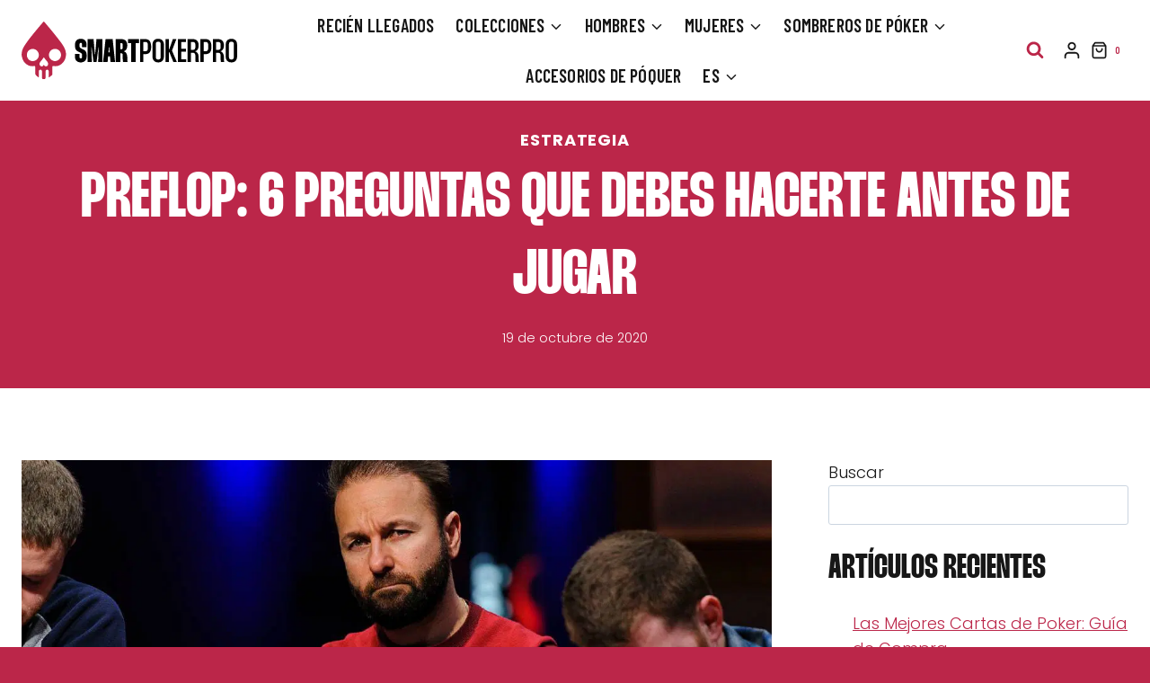

--- FILE ---
content_type: text/html; charset=UTF-8
request_url: https://smartpokerpro.com/es/preguntas-para-usted-preflop/
body_size: 40722
content:
<!doctype html>
<html lang="es-ES" prefix="og: https://ogp.me/ns#" class="no-js" itemtype="https://schema.org/Blog" itemscope>
<head>
	<meta charset="UTF-8">
	<meta name="viewport" content="width=device-width, initial-scale=1, minimum-scale=1">
	
<!-- Optimización para motores de búsqueda de Rank Math -  https://rankmath.com/ -->
<title>Preflop: 6 preguntas que debes hacerte antes de jugar</title><style id="rocket-critical-css">.wp-block-group{box-sizing:border-box}.wp-block-latest-posts{box-sizing:border-box}.wp-block-latest-posts.wp-block-latest-posts__list{list-style:none;padding-left:0}.wp-block-latest-posts.wp-block-latest-posts__list li{clear:both}ul{box-sizing:border-box}.wp-block-search__button{margin-left:10px;word-break:normal}.wp-block-search__inside-wrapper{display:flex;flex:auto;flex-wrap:nowrap;max-width:100%}.wp-block-search__label{width:100%}.wp-block-search__input{-webkit-appearance:initial;appearance:none;border:1px solid #949494;flex-grow:1;margin-left:0;margin-right:0;min-width:3rem;padding:8px;text-decoration:unset!important}:root{--wp--preset--font-size--normal:16px;--wp--preset--font-size--huge:42px}.screen-reader-text{clip:rect(1px,1px,1px,1px);word-wrap:normal!important;border:0;-webkit-clip-path:inset(50%);clip-path:inset(50%);height:1px;margin:-1px;overflow:hidden;padding:0;position:absolute;width:1px}:root{--wp-admin-theme-color:#3858e9;--wp-admin-theme-color--rgb:56,88,233;--wp-admin-theme-color-darker-10:#2145e6;--wp-admin-theme-color-darker-10--rgb:33,69,230;--wp-admin-theme-color-darker-20:#183ad6;--wp-admin-theme-color-darker-20--rgb:24,58,214;--wp-admin-border-width-focus:2px}[role=region]{position:relative}:root{--wp-admin-theme-color:#007cba;--wp-admin-theme-color--rgb:0,124,186;--wp-admin-theme-color-darker-10:#006ba1;--wp-admin-theme-color-darker-10--rgb:0,107,161;--wp-admin-theme-color-darker-20:#005a87;--wp-admin-theme-color-darker-20--rgb:0,90,135;--wp-admin-border-width-focus:2px;--wp-block-synced-color:#7a00df;--wp-block-synced-color--rgb:122,0,223}:root{--wp-admin-theme-color:#007cba;--wp-admin-theme-color--rgb:0,124,186;--wp-admin-theme-color-darker-10:#006ba1;--wp-admin-theme-color-darker-10--rgb:0,107,161;--wp-admin-theme-color-darker-20:#005a87;--wp-admin-theme-color-darker-20--rgb:0,90,135;--wp-admin-border-width-focus:2px;--wp-block-synced-color:#7a00df;--wp-block-synced-color--rgb:122,0,223}:root{--wp-admin-theme-color:#007cba;--wp-admin-theme-color--rgb:0,124,186;--wp-admin-theme-color-darker-10:#006ba1;--wp-admin-theme-color-darker-10--rgb:0,107,161;--wp-admin-theme-color-darker-20:#005a87;--wp-admin-theme-color-darker-20--rgb:0,90,135;--wp-admin-border-width-focus:2px;--wp-block-synced-color:#7a00df;--wp-block-synced-color--rgb:122,0,223}:root{--wp-admin-theme-color:#007cba;--wp-admin-theme-color--rgb:0,124,186;--wp-admin-theme-color-darker-10:#006ba1;--wp-admin-theme-color-darker-10--rgb:0,107,161;--wp-admin-theme-color-darker-20:#005a87;--wp-admin-theme-color-darker-20--rgb:0,90,135;--wp-admin-border-width-focus:2px;--wp-block-synced-color:#7a00df;--wp-block-synced-color--rgb:122,0,223}[class*=hint--]{position:relative;display:inline-block}[class*=hint--]:after,[class*=hint--]:before{position:absolute;-webkit-transform:translate3d(0,0,0);-moz-transform:translate3d(0,0,0);transform:translate3d(0,0,0);visibility:hidden;opacity:0;z-index:1000000}[class*=hint--]:before{content:'';position:absolute;background:0 0;border:6px solid transparent;z-index:1000001}[class*=hint--]:after{background:#383838;color:#fff;padding:8px 10px;font-size:12px;font-family:"Helvetica Neue",Helvetica,Arial,sans-serif;line-height:12px;white-space:nowrap;text-shadow:0 -1px 0 #000;box-shadow:4px 4px 8px rgba(0,0,0,.3)}[class*=hint--][aria-label]:after{content:attr(aria-label)}.hint--left:before{border-left-color:#383838;margin-right:-11px;margin-bottom:-6px}.hint--left:after{margin-bottom:-14px}.hint--left:after,.hint--left:before{right:100%;bottom:50%}@font-face{font-family:'woofc';src:url(https://smartpokerpro.com/wp-content/plugins/woo-fly-cart/assets/fonts/woofc.eot);src:url(https://smartpokerpro.com/wp-content/plugins/woo-fly-cart/assets/fonts/woofc.eot#iefix) format('embedded-opentype'),url(https://smartpokerpro.com/wp-content/plugins/woo-fly-cart/assets/fonts/woofc.ttf) format('truetype'),url(https://smartpokerpro.com/wp-content/plugins/woo-fly-cart/assets/fonts/woofc.woff) format('woff'),url(https://smartpokerpro.com/wp-content/plugins/woo-fly-cart/assets/fonts/woofc.svg#woofc) format('svg');font-weight:normal;font-style:normal;font-display:swap}[class^="woofc-icon-"]{font-family:'woofc'!important;speak:none;font-style:normal;font-weight:normal;font-variant:normal;text-transform:none;line-height:1;-webkit-font-smoothing:antialiased;-moz-osx-font-smoothing:grayscale}.woofc-icon-cart16:before{content:"\e908"}.woofc-icon-icon10:before{content:"\e117"}.woofc-overlay{position:fixed;top:0;left:0;width:100%;height:100%;background:rgba(0,0,0,0.7);z-index:99999998;opacity:0;visibility:hidden}.woofc-area{font-size:14px;padding:0;height:100%;max-height:100%;z-index:99999999;opacity:0;visibility:hidden;position:fixed}.woofc-inner{width:100%;height:auto;position:fixed;display:flex;flex-direction:column}.woofc-area>div{align-self:stretch}.woofc-area *{box-sizing:border-box}.woofc-area.woofc-position-01{position:fixed;top:0;left:100%;width:100%;max-width:460px;box-sizing:border-box;text-align:start;-webkit-transform:translate3d(20px,0,0);transform:translate3d(20px,0,0)}.woofc-area.woofc-position-01 .woofc-inner{height:100%;max-height:100%}.woofc-area.woofc-style-01 .woofc-inner{background-color:#cc6055}.woofc-area.woofc-style-01 .woofc-area-top{height:48px;line-height:48px;padding:0 60px 0 20px;position:relative;text-transform:uppercase;color:#ffffff;font-weight:700;background-color:rgba(0,0,0,0.2)}.woofc-area.woofc-style-01 .woofc-area-top .woofc-area-heading{display:block;width:100%;height:100%;overflow:hidden}.woofc-area.woofc-style-01 .woofc-area-top .woofc-close{position:absolute;top:50%;right:20px;display:block;font-size:20px;color:#ffffff;text-align:center;-webkit-transform:translateY(-50%);transform:translateY(-50%)}.woofc-area.woofc-style-01 .woofc-area-mid{flex-grow:1;position:relative;margin:0 0 20px 0;padding:20px 0 0 0;overflow-x:hidden;overflow-y:auto}.woofc-area.woofc-style-01 .woofc-area-bot{padding-bottom:20px}.woofc-area.woofc-style-01 .woofc-area-bot .woofc-continue{text-align:center;padding:0 20px;margin-top:15px}.woofc-area.woofc-style-01 .woofc-area-bot .woofc-continue span{color:#ffffff;text-transform:uppercase;border-bottom:1px solid #ffffff}.woofc-area.woofc-style-01 .woofc-no-item{padding:20px;text-align:center;color:#ffffff}.woofc-count{width:60px;height:60px;line-height:60px;text-align:center;background-color:#ffffff;display:block;position:fixed;left:40px;bottom:40px;z-index:99999997;border-radius:4px;-moz-border-radius:4px;-webkit-border-radius:4px;-moz-box-shadow:rgba(0,0,0,0.15) 0px 0px 20px;-webkit-box-shadow:rgba(0,0,0,0.15) 0px 0px 20px;box-shadow:rgba(0,0,0,0.15) 0px 0px 20px}.woofc-count i{font-size:24px;line-height:60px;color:#444}.woofc-count span{position:absolute;top:-10px;right:-10px;height:30px;width:30px;font-size:12px;line-height:30px;text-align:center;background:#e94b35;color:#ffffff;border-radius:50%;-moz-border-radius:50%;-webkit-border-radius:50%}.woofc-count.woofc-count-hide-empty{display:none!important}.woofc-area-count{margin-left:5px}.woofc-area-count:before{content:'('}.woofc-area-count:after{content:')'}html{line-height:1.15;-webkit-text-size-adjust:100%}body{margin:0}main{display:block;min-width:0}h1{font-size:2em;margin:0.67em 0}a{background-color:transparent}img{border-style:none}button,input{font-size:100%;margin:0}button,input{overflow:visible}button{text-transform:none}button,[type="submit"]{-webkit-appearance:button}button::-moz-focus-inner,[type="submit"]::-moz-focus-inner{border-style:none;padding:0}button:-moz-focusring,[type="submit"]:-moz-focusring{outline:1px dotted ButtonText}[type="search"]{-webkit-appearance:textfield;outline-offset:-2px}[type="search"]::-webkit-search-decoration{-webkit-appearance:none}::-webkit-file-upload-button{-webkit-appearance:button;font:inherit}template{display:none}:root{--global-gray-400:#CBD5E0;--global-gray-500:#A0AEC0;--global-xs-spacing:1em;--global-sm-spacing:1.5rem;--global-md-spacing:2rem;--global-lg-spacing:2.5em;--global-xl-spacing:3.5em;--global-xxl-spacing:5rem;--global-edge-spacing:1.5rem;--global-boxed-spacing:2rem}h1,h2,h3{padding:0;margin:0}i{font-style:italic}html{box-sizing:border-box}*,*::before,*::after{box-sizing:inherit}ul{margin:0 0 1.5em 1.5em;padding:0}ul{list-style:disc}li>ul{margin-bottom:0;margin-left:1.5em}img{display:block;height:auto;max-width:100%}a{color:var(--global-palette-highlight)}.screen-reader-text{clip:rect(1px,1px,1px,1px);position:absolute!important;height:1px;width:1px;overflow:hidden;word-wrap:normal!important}input[type="search"]{-webkit-appearance:none;color:var(--global-palette5);border:1px solid var(--global-gray-400);border-radius:3px;padding:0.4em 0.5em;max-width:100%;background:var(--global-palette9);box-shadow:0px 0px 0px -7px rgba(0,0,0,0)}::-webkit-input-placeholder{color:var(--global-palette6)}::-moz-placeholder{color:var(--global-palette6);opacity:1}::placeholder{color:var(--global-palette6)}.search-form{position:relative}.search-form input[type="search"],.search-form input.search-field{padding-right:60px;width:100%}.search-form .search-submit[type="submit"]{top:0;right:0;bottom:0;position:absolute;color:transparent;background:transparent;z-index:2;width:50px;border:0;padding:8px 12px 7px;border-radius:0;box-shadow:none;overflow:hidden}.search-form .kadence-search-icon-wrap{position:absolute;right:0;top:0;height:100%;width:50px;padding:0;text-align:center;background:0 0;z-index:3;color:var(--global-palette6);text-shadow:none;display:flex;align-items:center;justify-content:center}button,.wp-element-button,input[type="submit"]{border-radius:3px;background:var(--global-palette-btn-bg);color:var(--global-palette-btn);padding:0.4em 1em;border:0;line-height:1.6;display:inline-block;font-family:inherit;text-decoration:none;box-shadow:0px 0px 0px -7px rgba(0,0,0,0)}button:visited,.wp-element-button:visited,input[type="submit"]:visited{background:var(--global-palette-btn-bg);color:var(--global-palette-btn)}.kadence-svg-iconset{display:inline-flex;align-self:center}.kadence-svg-iconset svg{height:1em;width:1em}.kadence-svg-iconset.svg-baseline svg{top:.125em;position:relative}.kt-clear{*zoom:1}.kt-clear::before,.kt-clear::after{content:' ';display:table}.kt-clear::after{clear:both}.content-area{margin:var(--global-xxl-spacing) 0}.site-container{margin:0 auto;padding:0 var(--global-content-edge-padding)}@media screen and (min-width:1025px){.has-sidebar .content-container{display:grid;grid-template-columns:5fr 2fr;grid-gap:var(--global-xl-spacing);justify-content:center}#secondary{grid-column:2;grid-row:1;min-width:0}}#kt-scroll-up-reader,#kt-scroll-up{position:fixed;-webkit-transform:translateY(40px);transform:translateY(40px);opacity:0;z-index:1000;display:flex}.scroll-up-style-filled{color:var(--global-palette9);background:var(--global-palette4)}#kt-scroll-up-reader{-webkit-transform:translateY(0px);transform:translateY(0px)}#kt-scroll-up-reader:not(:focus){clip:rect(1px,1px,1px,1px);height:1px;width:1px;overflow:hidden;word-wrap:normal!important}#wrapper{overflow:hidden;overflow:clip}body.footer-on-bottom #wrapper{min-height:100vh;display:flex;flex-direction:column}body.footer-on-bottom #inner-wrap{flex:1 0 auto}.site-branding{max-height:inherit}.site-branding a.brand{display:flex;gap:1em;flex-direction:row;align-items:center;text-decoration:none;color:inherit;max-height:inherit}.site-branding a.brand img{display:block}.header-navigation ul ul.sub-menu{display:none;position:absolute;top:100%;flex-direction:column;background:#fff;margin-left:0;box-shadow:0 2px 13px rgba(0,0,0,0.1);z-index:1000}.header-navigation ul ul.sub-menu>li:last-child{border-bottom:0}.header-navigation[class*="header-navigation-dropdown-animation-fade"] ul ul.sub-menu{opacity:0;visibility:hidden;-webkit-transform:translate3d(0,0,0);transform:translate3d(0,0,0);display:block;clip:rect(1px,1px,1px,1px);height:1px;overflow:hidden}.header-navigation.header-navigation-dropdown-animation-fade-down ul ul.sub-menu{-webkit-transform:translate3d(0,-10px,0);transform:translate3d(0,-10px,0)}.wp-site-blocks .nav--toggle-sub .dropdown-nav-special-toggle{position:absolute!important;overflow:hidden;padding:0!important;margin:0!important;margin-right:-0.1em!important;border:0!important;width:0.9em;top:0;bottom:0;height:auto;border-radius:0;box-shadow:none!important;background:transparent!important;display:block;left:auto;right:calc(1.4em / 2)}.nav--toggle-sub .dropdown-nav-toggle{display:block;background:transparent;position:absolute;right:0;top:50%;width:0.7em;height:0.7em;font-size:inherit;width:0.9em;height:0.9em;font-size:0.9em;display:inline-flex;line-height:inherit;margin:0;padding:0;border:none;border-radius:0;-webkit-transform:translateY(-50%);transform:translateY(-50%);overflow:visible}.nav--toggle-sub li.menu-item-has-children{position:relative}.nav-drop-title-wrap{position:relative;padding-right:1em;display:block}@media (hover:none){.wp-site-blocks .nav--toggle-sub .menu-item--has-toggle:not(.menu-item--toggled-on) .dropdown-nav-special-toggle{left:0;right:0!important;margin-right:0!important;width:100%}}.header-navigation[class*="header-navigation-style-underline"] .header-menu-container>ul>li>a{position:relative}.header-navigation[class*="header-navigation-style-underline"] .header-menu-container>ul>li>a:after{content:'';width:100%;position:absolute;bottom:0px;height:2px;right:50%;background:currentColor;-webkit-transform:scale(0,0) translate(-50%,0);transform:scale(0,0) translate(-50%,0)}.header-navigation,.header-menu-container{display:flex}.header-navigation li.menu-item>a{display:block;width:100%;text-decoration:none;color:var(--global-palette4);-webkit-transform:translate3d(0,0,0);transform:translate3d(0,0,0)}.header-navigation ul.sub-menu{display:block;list-style:none;margin:0;padding:0}.header-navigation ul li.menu-item>a{padding:0.6em 0.5em}.header-navigation ul ul li.menu-item>a{padding:1em}.header-navigation ul ul li.menu-item>a{width:200px}.header-navigation .menu{display:flex;flex-wrap:wrap;justify-content:center;align-items:center;list-style:none;margin:0;padding:0}.menu-toggle-open{display:flex;background:transparent;align-items:center;box-shadow:none}.menu-toggle-open .menu-toggle-icon{display:flex}.menu-toggle-open.menu-toggle-style-default{border:0}.wp-site-blocks .menu-toggle-open{box-shadow:none}.mobile-navigation{width:100%}.mobile-navigation a{display:block;width:100%;text-decoration:none;padding:0.6em 0.5em}.mobile-navigation ul{display:block;list-style:none;margin:0;padding:0}.drawer-nav-drop-wrap{display:flex;position:relative}.drawer-nav-drop-wrap a{color:inherit}.drawer-nav-drop-wrap .drawer-sub-toggle{background:transparent;color:inherit;padding:0.5em 0.7em;display:flex;border:0;border-radius:0;box-shadow:none;line-height:normal}.mobile-navigation ul ul{padding-left:1em}.mobile-navigation ul.has-collapse-sub-nav ul.sub-menu{display:none}.popup-drawer{position:fixed;display:none;top:0;bottom:0;left:-99999rem;right:99999rem;z-index:100000}.popup-drawer .drawer-overlay{background-color:rgba(0,0,0,0.4);position:fixed;top:0;right:0;bottom:0;left:0;opacity:0}.popup-drawer .drawer-inner{width:100%;-webkit-transform:translateX(100%);transform:translateX(100%);max-width:90%;right:0;top:0;overflow:auto;background:#090c10;color:#fff;bottom:0;opacity:0;position:fixed;box-shadow:0 0 2rem 0 rgba(0,0,0,0.1);display:flex;flex-direction:column}.popup-drawer .drawer-header{padding:0 1.5em;display:flex;justify-content:flex-end;min-height:calc(1.2em + 24px)}.popup-drawer .drawer-header .drawer-toggle{background:transparent;border:0;font-size:24px;line-height:1;padding:0.6em 0.15em;color:inherit;display:flex;box-shadow:none;border-radius:0}.popup-drawer .drawer-content{padding:0 1.5em 1.5em}@media screen and (max-width:1024px){.animate-body-popup #inner-wrap,.animate-body-popup .site-header-row{-webkit-transform:none;transform:none}}.popup-drawer .drawer-header .drawer-toggle{width:1em;position:relative;height:1em;box-sizing:content-box;font-size:24px}.drawer-toggle .toggle-close-bar{width:0.75em;height:0.08em;background:currentColor;-webkit-transform-origin:center center;transform-origin:center center;position:absolute;margin-top:-0.04em;opacity:0;border-radius:0.08em;left:50%;margin-left:-0.375em;top:50%;-webkit-transform:rotate(45deg) translateX(-50%);transform:rotate(45deg) translateX(-50%)}.drawer-toggle .toggle-close-bar:last-child{-webkit-transform:rotate(-45deg) translateX(50%);transform:rotate(-45deg) translateX(50%)}@media screen and (max-width:1024px){.popup-drawer-layout-sidepanel.popup-mobile-drawer-side-right .drawer-inner{-webkit-transform:translateX(100%);transform:translateX(100%);right:0;left:auto}}#main-header{display:none}#masthead{position:relative;z-index:11}@media screen and (min-width:1025px){#main-header{display:block}#mobile-header{display:none}}.site-header-row{display:grid;grid-template-columns:auto auto}.site-header-row.site-header-row-center-column{grid-template-columns:1fr auto 1fr}.site-header-row-layout-fullwidth>.site-header-row-container-inner>.site-container{max-width:none}.site-header-section{display:flex;max-height:inherit}.site-header-item{display:flex;align-items:center;margin-right:10px;max-height:inherit}.site-header-section>.site-header-item:last-child{margin-right:0}.drawer-content .site-header-item{margin-right:0;margin-bottom:10px}.drawer-content .site-header-item:last-child{margin-bottom:0}.site-header-section-right{justify-content:flex-end}.site-header-section-center{justify-content:center}.site-header-section-left-center{flex-grow:1;justify-content:flex-end}.site-header-section-right-center{flex-grow:1;justify-content:flex-start}.search-toggle-open{display:flex;background:transparent;align-items:center;padding:0.5em;box-shadow:none}.search-toggle-open .search-toggle-icon{display:flex}.search-toggle-open .search-toggle-icon svg.kadence-svg-icon{top:-0.05em;position:relative}.search-toggle-open.search-toggle-style-default{border:0}.popup-drawer-layout-fullwidth .drawer-inner{max-width:none;background:rgba(9,12,16,0.97)}#search-drawer .drawer-inner .drawer-header{position:relative;z-index:100}#search-drawer .drawer-inner .drawer-content{display:flex;justify-content:center;align-items:center;position:absolute;top:0;bottom:0;left:0;right:0;padding:2em}#search-drawer .drawer-inner form{max-width:800px;width:100%;margin:0 auto;display:flex}#search-drawer .drawer-inner form label{flex-grow:2}#search-drawer .drawer-inner form ::-webkit-input-placeholder{color:currentColor;opacity:0.5}#search-drawer .drawer-inner form ::-moz-placeholder{color:currentColor;opacity:0.5}#search-drawer .drawer-inner form :-ms-input-placeholder{color:currentColor;opacity:0.5}#search-drawer .drawer-inner form :-moz-placeholder{color:currentColor;opacity:0.5}#search-drawer .drawer-inner input.search-field{width:100%;background:transparent;color:var(--global-palette6);padding:0.8em 80px 0.8em 0.8em;font-size:20px;border:1px solid currentColor}#search-drawer .drawer-inner .search-submit[type="submit"]{width:70px}#search-drawer .drawer-inner .kadence-search-icon-wrap{color:var(--global-palette6);width:70px}.kadence-sticky-header{position:relative;z-index:1}.item-is-fixed{position:fixed;left:0;right:0;z-index:1200}.site-branding a.brand img.kadence-sticky-logo{display:none}#mobile-drawer{z-index:99999}.wp-block-latest-posts.wp-block-latest-posts__list{padding-left:0}.wp-block-latest-posts__list li{margin-top:var(--global-sm-spacing)}.wp-block-latest-posts__list li:after{clear:both;display:table;content:''}.wp-block-search .wp-block-search__button{border-color:var(--global-gray-400)}.wp-block-search .wp-block-search__button:not(.has-text-color){color:var(--global-palette4)}.wp-block-search .wp-block-search__button:not(.has-background){background:var(--global-palette9)}.wp-block-search .wp-block-search__input{border-color:var(--global-gray-400)}.widget{margin-top:0;margin-bottom:1.5em}.widget-area .widget:last-child{margin-bottom:0}.widget-area ul{padding-left:0.5em}.widget-area .widget{margin-left:0;margin-right:0}.widget li{line-height:1.8}.content-wrap{position:relative}@media screen and (max-width:719px){.primary-sidebar{padding-left:0;padding-right:0}}.single-content p{margin-top:0;margin-bottom:var(--global-md-spacing)}.single-content h3+*{margin-top:0}.single-content p:last-child{margin-bottom:0}.wp-site-blocks .post-thumbnail{display:block;height:0;padding-bottom:66.67%;overflow:hidden;position:relative}.wp-site-blocks .post-thumbnail.kadence-thumbnail-ratio-9-16{padding-bottom:56.25%}.wp-site-blocks .post-thumbnail .post-thumbnail-inner{position:absolute;top:0;bottom:0;left:0;right:0}.wp-site-blocks .post-thumbnail img{flex:1;-o-object-fit:cover;object-fit:cover}.wp-site-blocks .post-thumbnail:not(.kadence-thumbnail-ratio-inherit) img{height:100%;width:100%}.content-style-unboxed .kadence-thumbnail-position-above{margin-bottom:var(--global-md-spacing)}.entry-meta{font-size:80%;margin:1em 0;display:flex;flex-wrap:wrap}.entry-meta>*{display:inline-flex;align-items:center;flex-wrap:wrap}.entry-meta>* time{white-space:nowrap}.entry-meta>*:after{margin-left:.5rem;margin-right:.5rem;content:"";display:inline-block;background-color:currentColor;height:.25rem;width:.25rem;opacity:.8;border-radius:9999px;vertical-align:.1875em}.entry-meta>*:last-child:after{display:none}.updated:not(.published){display:none}.entry-taxonomies{margin-bottom:0.5em;letter-spacing:.05em;font-size:70%;text-transform:uppercase}.entry-taxonomies a{text-decoration:none;font-weight:bold}.entry-hero-container-inner{background:var(--global-palette7)}.entry-hero-container-inner .entry-header{min-height:200px;display:flex;align-items:center;text-align:center;justify-content:center;flex-direction:column;margin-bottom:0}.entry-hero-container-inner .entry-header>div{width:100%}.entry-hero{position:relative}.hero-section-overlay{position:absolute;left:0;right:0;top:0;bottom:0}.hero-container{position:relative}.title-align-center{text-align:center}.title-align-center .entry-meta{justify-content:center}.entry-hero .title-align-center{text-align:center;align-items:center}@media screen and (max-width:719px){.title-mobile-align-center{text-align:center}.title-mobile-align-center .entry-meta{justify-content:center}.entry-hero .title-mobile-align-center{text-align:center;align-items:center}}.entry-header{margin-bottom:1em}.entry-title{word-wrap:break-word}.primary-sidebar{padding-top:1.5rem;padding-bottom:1.5rem;margin-left:auto;margin-right:auto}@media screen and (min-width:768px){.primary-sidebar{padding-left:0;padding-right:0}}@media screen and (min-width:1025px){.primary-sidebar{padding:0;margin:0}}.kadence-header-cart .header-cart-button{color:inherit;text-decoration:none;display:flex;align-items:center;background:transparent;padding:0;border:0;box-shadow:none;font-size:1rem}.header-cart-button .kadence-svg-iconset{font-size:1.2em}.header-cart-wrap .header-cart-empty-check{display:none}.header-cart-button .header-cart-total{font-size:0.65em;height:2.1em;line-height:1;background:var(--global-palette7);border-radius:50%;display:flex;width:2.1em;justify-content:center;align-items:center;text-align:center;color:var(--global-palette4);margin-left:0.1em}#cart-drawer.popup-drawer .drawer-inner{max-width:400px;background:var(--global-palette9);color:var(--global-palette4)}#cart-drawer h2.side-cart-header{font-size:1em}#cart-drawer.popup-drawer .drawer-header{justify-content:space-between;align-items:center}#cart-drawer.popup-drawer .drawer-content{padding-top:1em}.nav-drop-title-wrap{display:flex;align-items:center}.header-navigation>div>ul>li>a{display:flex;align-items:center}.header-menu-container ul.menu{position:relative}.kt-accordion-panel-inner:after{clear:both;display:table;content:""}.kt-accordion-panel-inner{padding:20px;border:1px solid var(--global-palette7, #eeeeee);border-top-width:0}.kt-accordion-panel{display:block}.kt-accordion-panel.kt-accordion-panel-hidden{max-height:0!important;overflow:hidden;display:none}</style><link rel="preload" href="https://smartpokerpro.com/wp-content/cache/min/1/0a044a6db833fa296b34eace3e69c9e6.css" data-rocket-async="style" as="style" onload="this.onload=null;this.rel='stylesheet'" media="all" data-minify="1" />
<meta name="description" content="Uno de los momentos clave en el póquer es el juego preflop. Usted decidirá si se compromete o no con la mano. Aquí tienes 6 preguntas que debes hacerte preflop."/>
<meta name="robots" content="follow, index, max-snippet:-1, max-video-preview:-1, max-image-preview:large"/>
<link rel="canonical" href="https://smartpokerpro.com/es/preguntas-para-usted-preflop/" />
<meta property="og:locale" content="es_ES" />
<meta property="og:type" content="article" />
<meta property="og:title" content="Preflop: 6 preguntas que debes hacerte antes de jugar" />
<meta property="og:description" content="Uno de los momentos clave en el póquer es el juego preflop. Usted decidirá si se compromete o no con la mano. Aquí tienes 6 preguntas que debes hacerte preflop." />
<meta property="og:url" content="https://smartpokerpro.com/es/preguntas-para-usted-preflop/" />
<meta property="og:site_name" content="Póquer inteligente Pro" />
<meta property="article:section" content="Strategy" />
<meta property="og:updated_time" content="2022-10-17T11:13:37+02:00" />
<meta property="og:image" content="https://smartpokerpro.com/wp-content/uploads/2020/10/daniel-negreanu-tips-poker.webp" />
<meta property="og:image:secure_url" content="https://smartpokerpro.com/wp-content/uploads/2020/10/daniel-negreanu-tips-poker.webp" />
<meta property="og:image:width" content="1200" />
<meta property="og:image:height" content="799" />
<meta property="og:image:alt" content="preflop" />
<meta property="og:image:type" content="image/webp" />
<meta property="article:published_time" content="2020-10-19T22:01:35+02:00" />
<meta property="article:modified_time" content="2022-10-17T11:13:37+02:00" />
<meta name="twitter:card" content="summary_large_image" />
<meta name="twitter:title" content="Preflop: 6 preguntas que debes hacerte antes de jugar" />
<meta name="twitter:description" content="Uno de los momentos clave en el póquer es el juego preflop. Usted decidirá si se compromete o no con la mano. Aquí tienes 6 preguntas que debes hacerte preflop." />
<meta name="twitter:image" content="https://smartpokerpro.com/wp-content/uploads/2020/10/daniel-negreanu-tips-poker.webp" />
<meta name="twitter:label1" content="Escrito por" />
<meta name="twitter:data1" content="didierrieder@gmail.com" />
<meta name="twitter:label2" content="Tiempo de lectura" />
<meta name="twitter:data2" content="3 minutos" />
<script type="application/ld+json" class="rank-math-schema">{
    "@context": "https:\/\/schema.org",
    "@graph": [
        {
            "@type": "Place",
            "@id": "https:\/\/smartpokerpro.com\/es\/#place",
            "address": {
                "@type": "PostalAddress",
                "streetAddress": "Chemin de Panli\u00e8vre 18A",
                "addressLocality": "Duillier",
                "addressRegion": "Vaud",
                "postalCode": "1266",
                "addressCountry": "Duillier"
            }
        },
        {
            "@type": [
                "ClothingStore",
                "Organization"
            ],
            "@id": "https:\/\/smartpokerpro.com\/es\/#organization",
            "name": "Smart Poker Pro | Tienda de ropa de p\u00f3quer",
            "url": "https:\/\/smartpokerpro.com",
            "email": "Info@smartpokerpro.com",
            "address": {
                "@type": "PostalAddress",
                "streetAddress": "Chemin de Panli\u00e8vre 18A",
                "addressLocality": "Duillier",
                "addressRegion": "Vaud",
                "postalCode": "1266",
                "addressCountry": "Duillier"
            },
            "logo": {
                "@type": "ImageObject",
                "@id": "https:\/\/smartpokerpro.com\/es\/#logo",
                "url": "https:\/\/smartpokerpro.com\/wp-content\/uploads\/2023\/11\/muerte-logo-long-.original.png",
                "contentUrl": "https:\/\/smartpokerpro.com\/wp-content\/uploads\/2023\/11\/muerte-logo-long-.original.png",
                "caption": "Smart Poker Pro",
                "inLanguage": "es",
                "width": "1678",
                "height": "444"
            },
            "openingHours": [
                "Monday,Tuesday,Wednesday,Thursday,Friday,Saturday,Sunday 09:00-17:00"
            ],
            "location": {
                "@id": "https:\/\/smartpokerpro.com\/es\/#place"
            },
            "image": {
                "@id": "https:\/\/smartpokerpro.com\/es\/#logo"
            }
        },
        {
            "@type": "WebSite",
            "@id": "https:\/\/smartpokerpro.com\/es\/#website",
            "url": "https:\/\/smartpokerpro.com\/es",
            "name": "P\u00f3quer inteligente Pro",
            "publisher": {
                "@id": "https:\/\/smartpokerpro.com\/es\/#organization"
            },
            "inLanguage": "es"
        },
        {
            "@type": "ImageObject",
            "@id": "https:\/\/smartpokerpro.com\/wp-content\/uploads\/2020\/10\/daniel-negreanu-tips-poker.webp",
            "url": "https:\/\/smartpokerpro.com\/wp-content\/uploads\/2020\/10\/daniel-negreanu-tips-poker.webp",
            "width": "1200",
            "height": "799",
            "inLanguage": "es"
        },
        {
            "@type": "WebPage",
            "@id": "https:\/\/smartpokerpro.com\/es\/preguntas-para-usted-preflop\/#webpage",
            "url": "https:\/\/smartpokerpro.com\/es\/preguntas-para-usted-preflop\/",
            "name": "Preflop: 6 preguntas que debes hacerte antes de jugar",
            "datePublished": "2020-10-19T22:01:35+02:00",
            "dateModified": "2022-10-17T11:13:37+02:00",
            "isPartOf": {
                "@id": "https:\/\/smartpokerpro.com\/es\/#website"
            },
            "primaryImageOfPage": {
                "@id": "https:\/\/smartpokerpro.com\/wp-content\/uploads\/2020\/10\/daniel-negreanu-tips-poker.webp"
            },
            "inLanguage": "es"
        },
        {
            "@type": "Person",
            "@id": "https:\/\/smartpokerpro.com\/es\/author\/didierriedergmail-com\/",
            "name": "didierrieder@gmail.com",
            "url": "https:\/\/smartpokerpro.com\/es\/author\/didierriedergmail-com\/",
            "image": {
                "@type": "ImageObject",
                "@id": "https:\/\/secure.gravatar.com\/avatar\/6de72e0974dbe8ca70cad735142bc8c6df58a7edccc3fc8d4d687ebcddd4e518?s=96&amp;d=mm&amp;r=g",
                "url": "https:\/\/secure.gravatar.com\/avatar\/6de72e0974dbe8ca70cad735142bc8c6df58a7edccc3fc8d4d687ebcddd4e518?s=96&amp;d=mm&amp;r=g",
                "caption": "didierrieder@gmail.com",
                "inLanguage": "es"
            },
            "sameAs": [
                "https:\/\/smartpokerpro.com"
            ],
            "worksFor": {
                "@id": "https:\/\/smartpokerpro.com\/es\/#organization"
            }
        },
        {
            "@type": "BlogPosting",
            "headline": "Preflop: 6 proven questions you must ask yourself before playing",
            "keywords": "preflop",
            "datePublished": "2020-10-19T22:01:35+02:00",
            "dateModified": "2022-10-17T11:13:37+02:00",
            "articleSection": "Strategy",
            "author": {
                "@id": "https:\/\/smartpokerpro.com\/es\/author\/didierriedergmail-com\/",
                "name": "didierrieder@gmail.com"
            },
            "publisher": {
                "@id": "https:\/\/smartpokerpro.com\/es\/#organization"
            },
            "description": "Uno de los momentos clave en el p\u00f3quer es el juego preflop. Usted decidir\u00e1 si se compromete o no con la mano. Aqu\u00ed tienes 6 preguntas que debes hacerte preflop.",
            "name": "Preflop: 6 preguntas que debes hacerte antes de jugar",
            "@id": "https:\/\/smartpokerpro.com\/es\/preguntas-para-usted-preflop\/#richSnippet",
            "isPartOf": {
                "@id": "https:\/\/smartpokerpro.com\/es\/preguntas-para-usted-preflop\/#webpage"
            },
            "image": {
                "@id": "https:\/\/smartpokerpro.com\/wp-content\/uploads\/2020\/10\/daniel-negreanu-tips-poker.webp"
            },
            "inLanguage": "es",
            "mainEntityOfPage": {
                "@id": "https:\/\/smartpokerpro.com\/es\/preguntas-para-usted-preflop\/#webpage"
            }
        }
    ]
}</script>
<!-- /Plugin Rank Math WordPress SEO -->

<link rel='dns-prefetch' href='//www.googletagmanager.com' />
<link href='https://fonts.gstatic.com' crossorigin rel='preconnect' />
<link rel="alternate" type="application/rss+xml" title="Smart Poker Pro &raquo; Feed" href="https://smartpokerpro.com/es/feed/" />
<link rel="alternate" type="application/rss+xml" title="Smart Poker Pro &raquo; Feed de los comentarios" href="https://smartpokerpro.com/es/comments/feed/" />
			
			<link rel="alternate" type="application/rss+xml" title="Smart Poker Pro &raquo; Comentario Preflop: 6 proven questions you must ask yourself before playing del feed" href="https://smartpokerpro.com/es/preguntas-para-usted-preflop/feed/" />
<link rel="alternate" title="oEmbed (JSON)" type="application/json+oembed" href="https://smartpokerpro.com/es/wp-json/oembed/1.0/embed?url=https%3A%2F%2Fsmartpokerpro.com%2Fes%2Fpreguntas-para-usted-preflop%2F" />
<link rel="alternate" title="oEmbed (XML)" type="text/xml+oembed" href="https://smartpokerpro.com/es/wp-json/oembed/1.0/embed?url=https%3A%2F%2Fsmartpokerpro.com%2Fes%2Fpreguntas-para-usted-preflop%2F&#038;format=xml" />
<style id='wp-img-auto-sizes-contain-inline-css'>
img:is([sizes=auto i],[sizes^="auto," i]){contain-intrinsic-size:3000px 1500px}
/*# sourceURL=wp-img-auto-sizes-contain-inline-css */
</style>



<style id='kadence-blocks-advancedheading-inline-css'>
.wp-block-kadence-advancedheading mark{background:transparent;border-style:solid;border-width:0}.wp-block-kadence-advancedheading mark.kt-highlight{color:#f76a0c;}.kb-adv-heading-icon{display: inline-flex;justify-content: center;align-items: center;} .is-layout-constrained > .kb-advanced-heading-link {display: block;}.single-content .kadence-advanced-heading-wrapper h1, .single-content .kadence-advanced-heading-wrapper h2, .single-content .kadence-advanced-heading-wrapper h3, .single-content .kadence-advanced-heading-wrapper h4, .single-content .kadence-advanced-heading-wrapper h5, .single-content .kadence-advanced-heading-wrapper h6 {margin: 1.5em 0 .5em;}.single-content .kadence-advanced-heading-wrapper+* { margin-top:0;}.kb-screen-reader-text{position:absolute;width:1px;height:1px;padding:0;margin:-1px;overflow:hidden;clip:rect(0,0,0,0);}
/*# sourceURL=kadence-blocks-advancedheading-inline-css */
</style>
<style id='wp-emoji-styles-inline-css'>

	img.wp-smiley, img.emoji {
		display: inline !important;
		border: none !important;
		box-shadow: none !important;
		height: 1em !important;
		width: 1em !important;
		margin: 0 0.07em !important;
		vertical-align: -0.1em !important;
		background: none !important;
		padding: 0 !important;
	}
/*# sourceURL=wp-emoji-styles-inline-css */
</style>
<style id='wp-block-library-inline-css'>
:root{--wp-block-synced-color:#7a00df;--wp-block-synced-color--rgb:122,0,223;--wp-bound-block-color:var(--wp-block-synced-color);--wp-editor-canvas-background:#ddd;--wp-admin-theme-color:#007cba;--wp-admin-theme-color--rgb:0,124,186;--wp-admin-theme-color-darker-10:#006ba1;--wp-admin-theme-color-darker-10--rgb:0,107,160.5;--wp-admin-theme-color-darker-20:#005a87;--wp-admin-theme-color-darker-20--rgb:0,90,135;--wp-admin-border-width-focus:2px}@media (min-resolution:192dpi){:root{--wp-admin-border-width-focus:1.5px}}.wp-element-button{cursor:pointer}:root .has-very-light-gray-background-color{background-color:#eee}:root .has-very-dark-gray-background-color{background-color:#313131}:root .has-very-light-gray-color{color:#eee}:root .has-very-dark-gray-color{color:#313131}:root .has-vivid-green-cyan-to-vivid-cyan-blue-gradient-background{background:linear-gradient(135deg,#00d084,#0693e3)}:root .has-purple-crush-gradient-background{background:linear-gradient(135deg,#34e2e4,#4721fb 50%,#ab1dfe)}:root .has-hazy-dawn-gradient-background{background:linear-gradient(135deg,#faaca8,#dad0ec)}:root .has-subdued-olive-gradient-background{background:linear-gradient(135deg,#fafae1,#67a671)}:root .has-atomic-cream-gradient-background{background:linear-gradient(135deg,#fdd79a,#004a59)}:root .has-nightshade-gradient-background{background:linear-gradient(135deg,#330968,#31cdcf)}:root .has-midnight-gradient-background{background:linear-gradient(135deg,#020381,#2874fc)}:root{--wp--preset--font-size--normal:16px;--wp--preset--font-size--huge:42px}.has-regular-font-size{font-size:1em}.has-larger-font-size{font-size:2.625em}.has-normal-font-size{font-size:var(--wp--preset--font-size--normal)}.has-huge-font-size{font-size:var(--wp--preset--font-size--huge)}.has-text-align-center{text-align:center}.has-text-align-left{text-align:left}.has-text-align-right{text-align:right}.has-fit-text{white-space:nowrap!important}#end-resizable-editor-section{display:none}.aligncenter{clear:both}.items-justified-left{justify-content:flex-start}.items-justified-center{justify-content:center}.items-justified-right{justify-content:flex-end}.items-justified-space-between{justify-content:space-between}.screen-reader-text{border:0;clip-path:inset(50%);height:1px;margin:-1px;overflow:hidden;padding:0;position:absolute;width:1px;word-wrap:normal!important}.screen-reader-text:focus{background-color:#ddd;clip-path:none;color:#444;display:block;font-size:1em;height:auto;left:5px;line-height:normal;padding:15px 23px 14px;text-decoration:none;top:5px;width:auto;z-index:100000}html :where(.has-border-color){border-style:solid}html :where([style*=border-top-color]){border-top-style:solid}html :where([style*=border-right-color]){border-right-style:solid}html :where([style*=border-bottom-color]){border-bottom-style:solid}html :where([style*=border-left-color]){border-left-style:solid}html :where([style*=border-width]){border-style:solid}html :where([style*=border-top-width]){border-top-style:solid}html :where([style*=border-right-width]){border-right-style:solid}html :where([style*=border-bottom-width]){border-bottom-style:solid}html :where([style*=border-left-width]){border-left-style:solid}html :where(img[class*=wp-image-]){height:auto;max-width:100%}:where(figure){margin:0 0 1em}html :where(.is-position-sticky){--wp-admin--admin-bar--position-offset:var(--wp-admin--admin-bar--height,0px)}@media screen and (max-width:600px){html :where(.is-position-sticky){--wp-admin--admin-bar--position-offset:0px}}

/*# sourceURL=wp-block-library-inline-css */
</style><style id='wp-block-heading-inline-css'>
h1:where(.wp-block-heading).has-background,h2:where(.wp-block-heading).has-background,h3:where(.wp-block-heading).has-background,h4:where(.wp-block-heading).has-background,h5:where(.wp-block-heading).has-background,h6:where(.wp-block-heading).has-background{padding:1.25em 2.375em}h1.has-text-align-left[style*=writing-mode]:where([style*=vertical-lr]),h1.has-text-align-right[style*=writing-mode]:where([style*=vertical-rl]),h2.has-text-align-left[style*=writing-mode]:where([style*=vertical-lr]),h2.has-text-align-right[style*=writing-mode]:where([style*=vertical-rl]),h3.has-text-align-left[style*=writing-mode]:where([style*=vertical-lr]),h3.has-text-align-right[style*=writing-mode]:where([style*=vertical-rl]),h4.has-text-align-left[style*=writing-mode]:where([style*=vertical-lr]),h4.has-text-align-right[style*=writing-mode]:where([style*=vertical-rl]),h5.has-text-align-left[style*=writing-mode]:where([style*=vertical-lr]),h5.has-text-align-right[style*=writing-mode]:where([style*=vertical-rl]),h6.has-text-align-left[style*=writing-mode]:where([style*=vertical-lr]),h6.has-text-align-right[style*=writing-mode]:where([style*=vertical-rl]){rotate:180deg}
/*# sourceURL=https://smartpokerpro.com/wp-includes/blocks/heading/style.min.css */
</style>
<style id='wp-block-image-inline-css'>
.wp-block-image>a,.wp-block-image>figure>a{display:inline-block}.wp-block-image img{box-sizing:border-box;height:auto;max-width:100%;vertical-align:bottom}@media not (prefers-reduced-motion){.wp-block-image img.hide{visibility:hidden}.wp-block-image img.show{animation:show-content-image .4s}}.wp-block-image[style*=border-radius] img,.wp-block-image[style*=border-radius]>a{border-radius:inherit}.wp-block-image.has-custom-border img{box-sizing:border-box}.wp-block-image.aligncenter{text-align:center}.wp-block-image.alignfull>a,.wp-block-image.alignwide>a{width:100%}.wp-block-image.alignfull img,.wp-block-image.alignwide img{height:auto;width:100%}.wp-block-image .aligncenter,.wp-block-image .alignleft,.wp-block-image .alignright,.wp-block-image.aligncenter,.wp-block-image.alignleft,.wp-block-image.alignright{display:table}.wp-block-image .aligncenter>figcaption,.wp-block-image .alignleft>figcaption,.wp-block-image .alignright>figcaption,.wp-block-image.aligncenter>figcaption,.wp-block-image.alignleft>figcaption,.wp-block-image.alignright>figcaption{caption-side:bottom;display:table-caption}.wp-block-image .alignleft{float:left;margin:.5em 1em .5em 0}.wp-block-image .alignright{float:right;margin:.5em 0 .5em 1em}.wp-block-image .aligncenter{margin-left:auto;margin-right:auto}.wp-block-image :where(figcaption){margin-bottom:1em;margin-top:.5em}.wp-block-image.is-style-circle-mask img{border-radius:9999px}@supports ((-webkit-mask-image:none) or (mask-image:none)) or (-webkit-mask-image:none){.wp-block-image.is-style-circle-mask img{border-radius:0;-webkit-mask-image:url('data:image/svg+xml;utf8,<svg viewBox="0 0 100 100" xmlns="http://www.w3.org/2000/svg"><circle cx="50" cy="50" r="50"/></svg>');mask-image:url('data:image/svg+xml;utf8,<svg viewBox="0 0 100 100" xmlns="http://www.w3.org/2000/svg"><circle cx="50" cy="50" r="50"/></svg>');mask-mode:alpha;-webkit-mask-position:center;mask-position:center;-webkit-mask-repeat:no-repeat;mask-repeat:no-repeat;-webkit-mask-size:contain;mask-size:contain}}:root :where(.wp-block-image.is-style-rounded img,.wp-block-image .is-style-rounded img){border-radius:9999px}.wp-block-image figure{margin:0}.wp-lightbox-container{display:flex;flex-direction:column;position:relative}.wp-lightbox-container img{cursor:zoom-in}.wp-lightbox-container img:hover+button{opacity:1}.wp-lightbox-container button{align-items:center;backdrop-filter:blur(16px) saturate(180%);background-color:#5a5a5a40;border:none;border-radius:4px;cursor:zoom-in;display:flex;height:20px;justify-content:center;opacity:0;padding:0;position:absolute;right:16px;text-align:center;top:16px;width:20px;z-index:100}@media not (prefers-reduced-motion){.wp-lightbox-container button{transition:opacity .2s ease}}.wp-lightbox-container button:focus-visible{outline:3px auto #5a5a5a40;outline:3px auto -webkit-focus-ring-color;outline-offset:3px}.wp-lightbox-container button:hover{cursor:pointer;opacity:1}.wp-lightbox-container button:focus{opacity:1}.wp-lightbox-container button:focus,.wp-lightbox-container button:hover,.wp-lightbox-container button:not(:hover):not(:active):not(.has-background){background-color:#5a5a5a40;border:none}.wp-lightbox-overlay{box-sizing:border-box;cursor:zoom-out;height:100vh;left:0;overflow:hidden;position:fixed;top:0;visibility:hidden;width:100%;z-index:100000}.wp-lightbox-overlay .close-button{align-items:center;cursor:pointer;display:flex;justify-content:center;min-height:40px;min-width:40px;padding:0;position:absolute;right:calc(env(safe-area-inset-right) + 16px);top:calc(env(safe-area-inset-top) + 16px);z-index:5000000}.wp-lightbox-overlay .close-button:focus,.wp-lightbox-overlay .close-button:hover,.wp-lightbox-overlay .close-button:not(:hover):not(:active):not(.has-background){background:none;border:none}.wp-lightbox-overlay .lightbox-image-container{height:var(--wp--lightbox-container-height);left:50%;overflow:hidden;position:absolute;top:50%;transform:translate(-50%,-50%);transform-origin:top left;width:var(--wp--lightbox-container-width);z-index:9999999999}.wp-lightbox-overlay .wp-block-image{align-items:center;box-sizing:border-box;display:flex;height:100%;justify-content:center;margin:0;position:relative;transform-origin:0 0;width:100%;z-index:3000000}.wp-lightbox-overlay .wp-block-image img{height:var(--wp--lightbox-image-height);min-height:var(--wp--lightbox-image-height);min-width:var(--wp--lightbox-image-width);width:var(--wp--lightbox-image-width)}.wp-lightbox-overlay .wp-block-image figcaption{display:none}.wp-lightbox-overlay button{background:none;border:none}.wp-lightbox-overlay .scrim{background-color:#fff;height:100%;opacity:.9;position:absolute;width:100%;z-index:2000000}.wp-lightbox-overlay.active{visibility:visible}@media not (prefers-reduced-motion){.wp-lightbox-overlay.active{animation:turn-on-visibility .25s both}.wp-lightbox-overlay.active img{animation:turn-on-visibility .35s both}.wp-lightbox-overlay.show-closing-animation:not(.active){animation:turn-off-visibility .35s both}.wp-lightbox-overlay.show-closing-animation:not(.active) img{animation:turn-off-visibility .25s both}.wp-lightbox-overlay.zoom.active{animation:none;opacity:1;visibility:visible}.wp-lightbox-overlay.zoom.active .lightbox-image-container{animation:lightbox-zoom-in .4s}.wp-lightbox-overlay.zoom.active .lightbox-image-container img{animation:none}.wp-lightbox-overlay.zoom.active .scrim{animation:turn-on-visibility .4s forwards}.wp-lightbox-overlay.zoom.show-closing-animation:not(.active){animation:none}.wp-lightbox-overlay.zoom.show-closing-animation:not(.active) .lightbox-image-container{animation:lightbox-zoom-out .4s}.wp-lightbox-overlay.zoom.show-closing-animation:not(.active) .lightbox-image-container img{animation:none}.wp-lightbox-overlay.zoom.show-closing-animation:not(.active) .scrim{animation:turn-off-visibility .4s forwards}}@keyframes show-content-image{0%{visibility:hidden}99%{visibility:hidden}to{visibility:visible}}@keyframes turn-on-visibility{0%{opacity:0}to{opacity:1}}@keyframes turn-off-visibility{0%{opacity:1;visibility:visible}99%{opacity:0;visibility:visible}to{opacity:0;visibility:hidden}}@keyframes lightbox-zoom-in{0%{transform:translate(calc((-100vw + var(--wp--lightbox-scrollbar-width))/2 + var(--wp--lightbox-initial-left-position)),calc(-50vh + var(--wp--lightbox-initial-top-position))) scale(var(--wp--lightbox-scale))}to{transform:translate(-50%,-50%) scale(1)}}@keyframes lightbox-zoom-out{0%{transform:translate(-50%,-50%) scale(1);visibility:visible}99%{visibility:visible}to{transform:translate(calc((-100vw + var(--wp--lightbox-scrollbar-width))/2 + var(--wp--lightbox-initial-left-position)),calc(-50vh + var(--wp--lightbox-initial-top-position))) scale(var(--wp--lightbox-scale));visibility:hidden}}
/*# sourceURL=https://smartpokerpro.com/wp-includes/blocks/image/style.min.css */
</style>
<style id='wp-block-latest-posts-inline-css'>
.wp-block-latest-posts{box-sizing:border-box}.wp-block-latest-posts.alignleft{margin-right:2em}.wp-block-latest-posts.alignright{margin-left:2em}.wp-block-latest-posts.wp-block-latest-posts__list{list-style:none}.wp-block-latest-posts.wp-block-latest-posts__list li{clear:both;overflow-wrap:break-word}.wp-block-latest-posts.is-grid{display:flex;flex-wrap:wrap}.wp-block-latest-posts.is-grid li{margin:0 1.25em 1.25em 0;width:100%}@media (min-width:600px){.wp-block-latest-posts.columns-2 li{width:calc(50% - .625em)}.wp-block-latest-posts.columns-2 li:nth-child(2n){margin-right:0}.wp-block-latest-posts.columns-3 li{width:calc(33.33333% - .83333em)}.wp-block-latest-posts.columns-3 li:nth-child(3n){margin-right:0}.wp-block-latest-posts.columns-4 li{width:calc(25% - .9375em)}.wp-block-latest-posts.columns-4 li:nth-child(4n){margin-right:0}.wp-block-latest-posts.columns-5 li{width:calc(20% - 1em)}.wp-block-latest-posts.columns-5 li:nth-child(5n){margin-right:0}.wp-block-latest-posts.columns-6 li{width:calc(16.66667% - 1.04167em)}.wp-block-latest-posts.columns-6 li:nth-child(6n){margin-right:0}}:root :where(.wp-block-latest-posts.is-grid){padding:0}:root :where(.wp-block-latest-posts.wp-block-latest-posts__list){padding-left:0}.wp-block-latest-posts__post-author,.wp-block-latest-posts__post-date{display:block;font-size:.8125em}.wp-block-latest-posts__post-excerpt,.wp-block-latest-posts__post-full-content{margin-bottom:1em;margin-top:.5em}.wp-block-latest-posts__featured-image a{display:inline-block}.wp-block-latest-posts__featured-image img{height:auto;max-width:100%;width:auto}.wp-block-latest-posts__featured-image.alignleft{float:left;margin-right:1em}.wp-block-latest-posts__featured-image.alignright{float:right;margin-left:1em}.wp-block-latest-posts__featured-image.aligncenter{margin-bottom:1em;text-align:center}
/*# sourceURL=https://smartpokerpro.com/wp-includes/blocks/latest-posts/style.min.css */
</style>
<style id='wp-block-search-inline-css'>
.wp-block-search__button{margin-left:10px;word-break:normal}.wp-block-search__button.has-icon{line-height:0}.wp-block-search__button svg{height:1.25em;min-height:24px;min-width:24px;width:1.25em;fill:currentColor;vertical-align:text-bottom}:where(.wp-block-search__button){border:1px solid #ccc;padding:6px 10px}.wp-block-search__inside-wrapper{display:flex;flex:auto;flex-wrap:nowrap;max-width:100%}.wp-block-search__label{width:100%}.wp-block-search.wp-block-search__button-only .wp-block-search__button{box-sizing:border-box;display:flex;flex-shrink:0;justify-content:center;margin-left:0;max-width:100%}.wp-block-search.wp-block-search__button-only .wp-block-search__inside-wrapper{min-width:0!important;transition-property:width}.wp-block-search.wp-block-search__button-only .wp-block-search__input{flex-basis:100%;transition-duration:.3s}.wp-block-search.wp-block-search__button-only.wp-block-search__searchfield-hidden,.wp-block-search.wp-block-search__button-only.wp-block-search__searchfield-hidden .wp-block-search__inside-wrapper{overflow:hidden}.wp-block-search.wp-block-search__button-only.wp-block-search__searchfield-hidden .wp-block-search__input{border-left-width:0!important;border-right-width:0!important;flex-basis:0;flex-grow:0;margin:0;min-width:0!important;padding-left:0!important;padding-right:0!important;width:0!important}:where(.wp-block-search__input){appearance:none;border:1px solid #949494;flex-grow:1;font-family:inherit;font-size:inherit;font-style:inherit;font-weight:inherit;letter-spacing:inherit;line-height:inherit;margin-left:0;margin-right:0;min-width:3rem;padding:8px;text-decoration:unset!important;text-transform:inherit}:where(.wp-block-search__button-inside .wp-block-search__inside-wrapper){background-color:#fff;border:1px solid #949494;box-sizing:border-box;padding:4px}:where(.wp-block-search__button-inside .wp-block-search__inside-wrapper) .wp-block-search__input{border:none;border-radius:0;padding:0 4px}:where(.wp-block-search__button-inside .wp-block-search__inside-wrapper) .wp-block-search__input:focus{outline:none}:where(.wp-block-search__button-inside .wp-block-search__inside-wrapper) :where(.wp-block-search__button){padding:4px 8px}.wp-block-search.aligncenter .wp-block-search__inside-wrapper{margin:auto}.wp-block[data-align=right] .wp-block-search.wp-block-search__button-only .wp-block-search__inside-wrapper{float:right}
/*# sourceURL=https://smartpokerpro.com/wp-includes/blocks/search/style.min.css */
</style>
<style id='wp-block-group-inline-css'>
.wp-block-group{box-sizing:border-box}:where(.wp-block-group.wp-block-group-is-layout-constrained){position:relative}
/*# sourceURL=https://smartpokerpro.com/wp-includes/blocks/group/style.min.css */
</style>
<style id='wp-block-paragraph-inline-css'>
.is-small-text{font-size:.875em}.is-regular-text{font-size:1em}.is-large-text{font-size:2.25em}.is-larger-text{font-size:3em}.has-drop-cap:not(:focus):first-letter{float:left;font-size:8.4em;font-style:normal;font-weight:100;line-height:.68;margin:.05em .1em 0 0;text-transform:uppercase}body.rtl .has-drop-cap:not(:focus):first-letter{float:none;margin-left:.1em}p.has-drop-cap.has-background{overflow:hidden}:root :where(p.has-background){padding:1.25em 2.375em}:where(p.has-text-color:not(.has-link-color)) a{color:inherit}p.has-text-align-left[style*="writing-mode:vertical-lr"],p.has-text-align-right[style*="writing-mode:vertical-rl"]{rotate:180deg}
/*# sourceURL=https://smartpokerpro.com/wp-includes/blocks/paragraph/style.min.css */
</style>

<style id='global-styles-inline-css'>
:root{--wp--preset--aspect-ratio--square: 1;--wp--preset--aspect-ratio--4-3: 4/3;--wp--preset--aspect-ratio--3-4: 3/4;--wp--preset--aspect-ratio--3-2: 3/2;--wp--preset--aspect-ratio--2-3: 2/3;--wp--preset--aspect-ratio--16-9: 16/9;--wp--preset--aspect-ratio--9-16: 9/16;--wp--preset--color--black: #000000;--wp--preset--color--cyan-bluish-gray: #abb8c3;--wp--preset--color--white: #ffffff;--wp--preset--color--pale-pink: #f78da7;--wp--preset--color--vivid-red: #cf2e2e;--wp--preset--color--luminous-vivid-orange: #ff6900;--wp--preset--color--luminous-vivid-amber: #fcb900;--wp--preset--color--light-green-cyan: #7bdcb5;--wp--preset--color--vivid-green-cyan: #00d084;--wp--preset--color--pale-cyan-blue: #8ed1fc;--wp--preset--color--vivid-cyan-blue: #0693e3;--wp--preset--color--vivid-purple: #9b51e0;--wp--preset--color--theme-palette-1: var(--global-palette1);--wp--preset--color--theme-palette-2: var(--global-palette2);--wp--preset--color--theme-palette-3: var(--global-palette3);--wp--preset--color--theme-palette-4: var(--global-palette4);--wp--preset--color--theme-palette-5: var(--global-palette5);--wp--preset--color--theme-palette-6: var(--global-palette6);--wp--preset--color--theme-palette-7: var(--global-palette7);--wp--preset--color--theme-palette-8: var(--global-palette8);--wp--preset--color--theme-palette-9: var(--global-palette9);--wp--preset--color--theme-palette-10: var(--global-palette10);--wp--preset--color--theme-palette-11: var(--global-palette11);--wp--preset--color--theme-palette-12: var(--global-palette12);--wp--preset--color--theme-palette-13: var(--global-palette13);--wp--preset--color--theme-palette-14: var(--global-palette14);--wp--preset--color--theme-palette-15: var(--global-palette15);--wp--preset--gradient--vivid-cyan-blue-to-vivid-purple: linear-gradient(135deg,rgb(6,147,227) 0%,rgb(155,81,224) 100%);--wp--preset--gradient--light-green-cyan-to-vivid-green-cyan: linear-gradient(135deg,rgb(122,220,180) 0%,rgb(0,208,130) 100%);--wp--preset--gradient--luminous-vivid-amber-to-luminous-vivid-orange: linear-gradient(135deg,rgb(252,185,0) 0%,rgb(255,105,0) 100%);--wp--preset--gradient--luminous-vivid-orange-to-vivid-red: linear-gradient(135deg,rgb(255,105,0) 0%,rgb(207,46,46) 100%);--wp--preset--gradient--very-light-gray-to-cyan-bluish-gray: linear-gradient(135deg,rgb(238,238,238) 0%,rgb(169,184,195) 100%);--wp--preset--gradient--cool-to-warm-spectrum: linear-gradient(135deg,rgb(74,234,220) 0%,rgb(151,120,209) 20%,rgb(207,42,186) 40%,rgb(238,44,130) 60%,rgb(251,105,98) 80%,rgb(254,248,76) 100%);--wp--preset--gradient--blush-light-purple: linear-gradient(135deg,rgb(255,206,236) 0%,rgb(152,150,240) 100%);--wp--preset--gradient--blush-bordeaux: linear-gradient(135deg,rgb(254,205,165) 0%,rgb(254,45,45) 50%,rgb(107,0,62) 100%);--wp--preset--gradient--luminous-dusk: linear-gradient(135deg,rgb(255,203,112) 0%,rgb(199,81,192) 50%,rgb(65,88,208) 100%);--wp--preset--gradient--pale-ocean: linear-gradient(135deg,rgb(255,245,203) 0%,rgb(182,227,212) 50%,rgb(51,167,181) 100%);--wp--preset--gradient--electric-grass: linear-gradient(135deg,rgb(202,248,128) 0%,rgb(113,206,126) 100%);--wp--preset--gradient--midnight: linear-gradient(135deg,rgb(2,3,129) 0%,rgb(40,116,252) 100%);--wp--preset--font-size--small: var(--global-font-size-small);--wp--preset--font-size--medium: var(--global-font-size-medium);--wp--preset--font-size--large: var(--global-font-size-large);--wp--preset--font-size--x-large: 42px;--wp--preset--font-size--larger: var(--global-font-size-larger);--wp--preset--font-size--xxlarge: var(--global-font-size-xxlarge);--wp--preset--spacing--20: 0.44rem;--wp--preset--spacing--30: 0.67rem;--wp--preset--spacing--40: 1rem;--wp--preset--spacing--50: 1.5rem;--wp--preset--spacing--60: 2.25rem;--wp--preset--spacing--70: 3.38rem;--wp--preset--spacing--80: 5.06rem;--wp--preset--shadow--natural: 6px 6px 9px rgba(0, 0, 0, 0.2);--wp--preset--shadow--deep: 12px 12px 50px rgba(0, 0, 0, 0.4);--wp--preset--shadow--sharp: 6px 6px 0px rgba(0, 0, 0, 0.2);--wp--preset--shadow--outlined: 6px 6px 0px -3px rgb(255, 255, 255), 6px 6px rgb(0, 0, 0);--wp--preset--shadow--crisp: 6px 6px 0px rgb(0, 0, 0);}:where(.is-layout-flex){gap: 0.5em;}:where(.is-layout-grid){gap: 0.5em;}body .is-layout-flex{display: flex;}.is-layout-flex{flex-wrap: wrap;align-items: center;}.is-layout-flex > :is(*, div){margin: 0;}body .is-layout-grid{display: grid;}.is-layout-grid > :is(*, div){margin: 0;}:where(.wp-block-columns.is-layout-flex){gap: 2em;}:where(.wp-block-columns.is-layout-grid){gap: 2em;}:where(.wp-block-post-template.is-layout-flex){gap: 1.25em;}:where(.wp-block-post-template.is-layout-grid){gap: 1.25em;}.has-black-color{color: var(--wp--preset--color--black) !important;}.has-cyan-bluish-gray-color{color: var(--wp--preset--color--cyan-bluish-gray) !important;}.has-white-color{color: var(--wp--preset--color--white) !important;}.has-pale-pink-color{color: var(--wp--preset--color--pale-pink) !important;}.has-vivid-red-color{color: var(--wp--preset--color--vivid-red) !important;}.has-luminous-vivid-orange-color{color: var(--wp--preset--color--luminous-vivid-orange) !important;}.has-luminous-vivid-amber-color{color: var(--wp--preset--color--luminous-vivid-amber) !important;}.has-light-green-cyan-color{color: var(--wp--preset--color--light-green-cyan) !important;}.has-vivid-green-cyan-color{color: var(--wp--preset--color--vivid-green-cyan) !important;}.has-pale-cyan-blue-color{color: var(--wp--preset--color--pale-cyan-blue) !important;}.has-vivid-cyan-blue-color{color: var(--wp--preset--color--vivid-cyan-blue) !important;}.has-vivid-purple-color{color: var(--wp--preset--color--vivid-purple) !important;}.has-black-background-color{background-color: var(--wp--preset--color--black) !important;}.has-cyan-bluish-gray-background-color{background-color: var(--wp--preset--color--cyan-bluish-gray) !important;}.has-white-background-color{background-color: var(--wp--preset--color--white) !important;}.has-pale-pink-background-color{background-color: var(--wp--preset--color--pale-pink) !important;}.has-vivid-red-background-color{background-color: var(--wp--preset--color--vivid-red) !important;}.has-luminous-vivid-orange-background-color{background-color: var(--wp--preset--color--luminous-vivid-orange) !important;}.has-luminous-vivid-amber-background-color{background-color: var(--wp--preset--color--luminous-vivid-amber) !important;}.has-light-green-cyan-background-color{background-color: var(--wp--preset--color--light-green-cyan) !important;}.has-vivid-green-cyan-background-color{background-color: var(--wp--preset--color--vivid-green-cyan) !important;}.has-pale-cyan-blue-background-color{background-color: var(--wp--preset--color--pale-cyan-blue) !important;}.has-vivid-cyan-blue-background-color{background-color: var(--wp--preset--color--vivid-cyan-blue) !important;}.has-vivid-purple-background-color{background-color: var(--wp--preset--color--vivid-purple) !important;}.has-black-border-color{border-color: var(--wp--preset--color--black) !important;}.has-cyan-bluish-gray-border-color{border-color: var(--wp--preset--color--cyan-bluish-gray) !important;}.has-white-border-color{border-color: var(--wp--preset--color--white) !important;}.has-pale-pink-border-color{border-color: var(--wp--preset--color--pale-pink) !important;}.has-vivid-red-border-color{border-color: var(--wp--preset--color--vivid-red) !important;}.has-luminous-vivid-orange-border-color{border-color: var(--wp--preset--color--luminous-vivid-orange) !important;}.has-luminous-vivid-amber-border-color{border-color: var(--wp--preset--color--luminous-vivid-amber) !important;}.has-light-green-cyan-border-color{border-color: var(--wp--preset--color--light-green-cyan) !important;}.has-vivid-green-cyan-border-color{border-color: var(--wp--preset--color--vivid-green-cyan) !important;}.has-pale-cyan-blue-border-color{border-color: var(--wp--preset--color--pale-cyan-blue) !important;}.has-vivid-cyan-blue-border-color{border-color: var(--wp--preset--color--vivid-cyan-blue) !important;}.has-vivid-purple-border-color{border-color: var(--wp--preset--color--vivid-purple) !important;}.has-vivid-cyan-blue-to-vivid-purple-gradient-background{background: var(--wp--preset--gradient--vivid-cyan-blue-to-vivid-purple) !important;}.has-light-green-cyan-to-vivid-green-cyan-gradient-background{background: var(--wp--preset--gradient--light-green-cyan-to-vivid-green-cyan) !important;}.has-luminous-vivid-amber-to-luminous-vivid-orange-gradient-background{background: var(--wp--preset--gradient--luminous-vivid-amber-to-luminous-vivid-orange) !important;}.has-luminous-vivid-orange-to-vivid-red-gradient-background{background: var(--wp--preset--gradient--luminous-vivid-orange-to-vivid-red) !important;}.has-very-light-gray-to-cyan-bluish-gray-gradient-background{background: var(--wp--preset--gradient--very-light-gray-to-cyan-bluish-gray) !important;}.has-cool-to-warm-spectrum-gradient-background{background: var(--wp--preset--gradient--cool-to-warm-spectrum) !important;}.has-blush-light-purple-gradient-background{background: var(--wp--preset--gradient--blush-light-purple) !important;}.has-blush-bordeaux-gradient-background{background: var(--wp--preset--gradient--blush-bordeaux) !important;}.has-luminous-dusk-gradient-background{background: var(--wp--preset--gradient--luminous-dusk) !important;}.has-pale-ocean-gradient-background{background: var(--wp--preset--gradient--pale-ocean) !important;}.has-electric-grass-gradient-background{background: var(--wp--preset--gradient--electric-grass) !important;}.has-midnight-gradient-background{background: var(--wp--preset--gradient--midnight) !important;}.has-small-font-size{font-size: var(--wp--preset--font-size--small) !important;}.has-medium-font-size{font-size: var(--wp--preset--font-size--medium) !important;}.has-large-font-size{font-size: var(--wp--preset--font-size--large) !important;}.has-x-large-font-size{font-size: var(--wp--preset--font-size--x-large) !important;}
/*# sourceURL=global-styles-inline-css */
</style>

<style id='classic-theme-styles-inline-css'>
/*! This file is auto-generated */
.wp-block-button__link{color:#fff;background-color:#32373c;border-radius:9999px;box-shadow:none;text-decoration:none;padding:calc(.667em + 2px) calc(1.333em + 2px);font-size:1.125em}.wp-block-file__button{background:#32373c;color:#fff;text-decoration:none}
/*# sourceURL=/wp-includes/css/classic-themes.min.css */
</style>

<style id='getwid-blocks-inline-css'>
.wp-block-getwid-section .wp-block-getwid-section__wrapper .wp-block-getwid-section__inner-wrapper{max-width: 1280px;}
/*# sourceURL=getwid-blocks-inline-css */
</style>

<style id='woocommerce-inline-inline-css'>
.woocommerce form .form-row .required { visibility: visible; }
/*# sourceURL=woocommerce-inline-inline-css */
</style>


<style id='woo-variation-swatches-inline-css'>
:root {
--wvs-tick:url("data:image/svg+xml;utf8,%3Csvg filter='drop-shadow(0px 0px 2px rgb(0 0 0 / .8))' xmlns='http://www.w3.org/2000/svg'  viewBox='0 0 30 30'%3E%3Cpath fill='none' stroke='%23ffffff' stroke-linecap='round' stroke-linejoin='round' stroke-width='4' d='M4 16L11 23 27 7'/%3E%3C/svg%3E");

--wvs-cross:url("data:image/svg+xml;utf8,%3Csvg filter='drop-shadow(0px 0px 5px rgb(255 255 255 / .6))' xmlns='http://www.w3.org/2000/svg' width='72px' height='72px' viewBox='0 0 24 24'%3E%3Cpath fill='none' stroke='%23ff0000' stroke-linecap='round' stroke-width='0.6' d='M5 5L19 19M19 5L5 19'/%3E%3C/svg%3E");
--wvs-single-product-item-width:40px;
--wvs-single-product-item-height:40px;
--wvs-single-product-item-font-size:16px}
/*# sourceURL=woo-variation-swatches-inline-css */
</style>






<style id='woofc-frontend-inline-css'>
.woofc-area.woofc-style-01 .woofc-inner, .woofc-area.woofc-style-03 .woofc-inner, .woofc-area.woofc-style-02 .woofc-area-bot .woofc-action .woofc-action-inner > div a:hover, .woofc-area.woofc-style-04 .woofc-area-bot .woofc-action .woofc-action-inner > div a:hover {
                            background-color: #bb2649;
                        }

                        .woofc-area.woofc-style-01 .woofc-area-bot .woofc-action .woofc-action-inner > div a, .woofc-area.woofc-style-02 .woofc-area-bot .woofc-action .woofc-action-inner > div a, .woofc-area.woofc-style-03 .woofc-area-bot .woofc-action .woofc-action-inner > div a, .woofc-area.woofc-style-04 .woofc-area-bot .woofc-action .woofc-action-inner > div a {
                            outline: none;
                            color: #bb2649;
                        }

                        .woofc-area.woofc-style-02 .woofc-area-bot .woofc-action .woofc-action-inner > div a, .woofc-area.woofc-style-04 .woofc-area-bot .woofc-action .woofc-action-inner > div a {
                            border-color: #bb2649;
                        }

                        .woofc-area.woofc-style-05 .woofc-inner{
                            background-color: #bb2649;
                            background-image: url('');
                            background-size: cover;
                            background-position: center;
                            background-repeat: no-repeat;
                        }
                        
                        .woofc-count span {
                            background-color: #bb2649;
                        }
/*# sourceURL=woofc-frontend-inline-css */
</style>

<style id='kadence-global-inline-css'>
/* Kadence Base CSS */
:root{--global-palette1:#171717;--global-palette2:#ffffff;--global-palette3:#171717;--global-palette4:#171717;--global-palette5:#bb2649;--global-palette6:#4da494;--global-palette7:#bb2649;--global-palette8:#bb2649;--global-palette9:#ffffff;--global-palette10:oklch(from var(--global-palette1) calc(l + 0.10 * (1 - l)) calc(c * 1.00) calc(h + 180) / 100%);--global-palette11:#13612e;--global-palette12:#1159af;--global-palette13:#b82105;--global-palette14:#f7630c;--global-palette15:#f5a524;--global-palette9rgb:255, 255, 255;--global-palette-highlight:var(--global-palette5);--global-palette-highlight-alt:var(--global-palette5);--global-palette-highlight-alt2:var(--global-palette9);--global-palette-btn-bg:var(--global-palette5);--global-palette-btn-bg-hover:var(--global-palette5);--global-palette-btn:var(--global-palette9);--global-palette-btn-hover:rgba(255,255,255,0.65);--global-palette-btn-sec-bg:var(--global-palette7);--global-palette-btn-sec-bg-hover:var(--global-palette2);--global-palette-btn-sec:var(--global-palette3);--global-palette-btn-sec-hover:var(--global-palette9);--global-body-font-family:Poppins, sans-serif;--global-heading-font-family:Thunder;--global-primary-nav-font-family:'Barlow Condensed', sans-serif;--global-fallback-font:sans-serif;--global-display-fallback-font:sans-serif;--global-content-width:1280px;--global-content-wide-width:calc(1280px + 230px);--global-content-narrow-width:960px;--global-content-edge-padding:1.5rem;--global-content-boxed-padding:2rem;--global-calc-content-width:calc(1280px - var(--global-content-edge-padding) - var(--global-content-edge-padding) );--wp--style--global--content-size:var(--global-calc-content-width);}.wp-site-blocks{--global-vw:calc( 100vw - ( 0.5 * var(--scrollbar-offset)));}body{background:var(--global-palette8);}body, input, select, optgroup, textarea{font-style:normal;font-weight:300;font-size:18px;line-height:1.6;font-family:var(--global-body-font-family);color:var(--global-palette3);}.content-bg, body.content-style-unboxed .site{background:var(--global-palette9);}h1,h2,h3,h4,h5,h6{font-family:var(--global-heading-font-family);}h1{font-style:normal;font-weight:700;font-size:100px;line-height:1.2;text-transform:uppercase;color:var(--global-palette3);}h2{font-style:normal;font-weight:700;font-size:44px;line-height:1.2em;text-transform:uppercase;color:var(--global-palette3);}h3{font-style:normal;font-weight:700;font-size:38px;line-height:1.2em;text-transform:uppercase;color:var(--global-palette3);}h4{font-style:normal;font-weight:700;font-size:26px;line-height:1.2em;text-transform:uppercase;color:var(--global-palette3);}h5{font-style:normal;font-weight:700;font-size:24px;line-height:1.2em;text-transform:uppercase;color:var(--global-palette3);}h6{font-style:normal;font-weight:700;font-size:24px;line-height:1.2em;text-transform:uppercase;color:var(--global-palette2);}@media all and (max-width: 1024px){h2{font-size:40px;}h3{font-size:34px;}h4{font-size:24px;}h6{font-size:22px;}}@media all and (max-width: 767px){h2{font-size:36px;}h3{font-size:30px;}h4{font-size:24px;}h6{font-size:20px;}}.entry-hero .kadence-breadcrumbs{max-width:1280px;}.site-container, .site-header-row-layout-contained, .site-footer-row-layout-contained, .entry-hero-layout-contained, .comments-area, .alignfull > .wp-block-cover__inner-container, .alignwide > .wp-block-cover__inner-container{max-width:var(--global-content-width);}.content-width-narrow .content-container.site-container, .content-width-narrow .hero-container.site-container{max-width:var(--global-content-narrow-width);}@media all and (min-width: 1510px){.wp-site-blocks .content-container  .alignwide{margin-left:-115px;margin-right:-115px;width:unset;max-width:unset;}}@media all and (min-width: 1220px){.content-width-narrow .wp-site-blocks .content-container .alignwide{margin-left:-130px;margin-right:-130px;width:unset;max-width:unset;}}.content-style-boxed .wp-site-blocks .entry-content .alignwide{margin-left:calc( -1 * var( --global-content-boxed-padding ) );margin-right:calc( -1 * var( --global-content-boxed-padding ) );}.content-area{margin-top:5rem;margin-bottom:5rem;}@media all and (max-width: 1024px){.content-area{margin-top:3rem;margin-bottom:3rem;}}@media all and (max-width: 767px){.content-area{margin-top:2rem;margin-bottom:2rem;}}@media all and (max-width: 1024px){:root{--global-content-boxed-padding:2rem;}}@media all and (max-width: 767px){:root{--global-content-boxed-padding:1.5rem;}}.entry-content-wrap{padding:2rem;}@media all and (max-width: 1024px){.entry-content-wrap{padding:2rem;}}@media all and (max-width: 767px){.entry-content-wrap{padding:1.5rem;}}.entry.single-entry{box-shadow:0px 15px 15px -10px rgba(0,0,0,0.05);}.entry.loop-entry{box-shadow:0px 15px 15px -10px rgba(0,0,0,0.05);}.loop-entry .entry-content-wrap{padding:2rem;}@media all and (max-width: 1024px){.loop-entry .entry-content-wrap{padding:2rem;}}@media all and (max-width: 767px){.loop-entry .entry-content-wrap{padding:1.5rem;}}.primary-sidebar.widget-area .widget{margin-bottom:1.5em;color:var(--global-palette4);}.primary-sidebar.widget-area .widget-title{font-weight:700;font-size:20px;line-height:1.5;color:var(--global-palette3);}button, .button, .wp-block-button__link, input[type="button"], input[type="reset"], input[type="submit"], .fl-button, .elementor-button-wrapper .elementor-button, .wc-block-components-checkout-place-order-button, .wc-block-cart__submit{font-style:normal;font-weight:600;font-size:20px;line-height:1.4;letter-spacing:0.09em;font-family:'Barlow Condensed', sans-serif;text-transform:uppercase;border-radius:0px;padding:10px 25px 10px 25px;border:0px solid currentColor;border-color:var(--global-palette5);box-shadow:0px 0px 0px -7px rgba(0,0,0,0);}.wp-block-button.is-style-outline .wp-block-button__link{padding:10px 25px 10px 25px;}button:hover, button:focus, button:active, .button:hover, .button:focus, .button:active, .wp-block-button__link:hover, .wp-block-button__link:focus, .wp-block-button__link:active, input[type="button"]:hover, input[type="button"]:focus, input[type="button"]:active, input[type="reset"]:hover, input[type="reset"]:focus, input[type="reset"]:active, input[type="submit"]:hover, input[type="submit"]:focus, input[type="submit"]:active, .elementor-button-wrapper .elementor-button:hover, .elementor-button-wrapper .elementor-button:focus, .elementor-button-wrapper .elementor-button:active, .wc-block-cart__submit:hover{border-color:var(--global-palette8);box-shadow:0px 15px 25px -7px rgba(0,0,0,0.1);}.kb-button.kb-btn-global-outline.kb-btn-global-inherit{padding-top:calc(10px - 2px);padding-right:calc(25px - 2px);padding-bottom:calc(10px - 2px);padding-left:calc(25px - 2px);}@media all and (max-width: 1024px){button, .button, .wp-block-button__link, input[type="button"], input[type="reset"], input[type="submit"], .fl-button, .elementor-button-wrapper .elementor-button, .wc-block-components-checkout-place-order-button, .wc-block-cart__submit{border-color:var(--global-palette5);}}@media all and (max-width: 767px){button, .button, .wp-block-button__link, input[type="button"], input[type="reset"], input[type="submit"], .fl-button, .elementor-button-wrapper .elementor-button, .wc-block-components-checkout-place-order-button, .wc-block-cart__submit{border-color:var(--global-palette5);}}button.button-style-secondary, .button.button-style-secondary, .wp-block-button__link.button-style-secondary, input[type="button"].button-style-secondary, input[type="reset"].button-style-secondary, input[type="submit"].button-style-secondary, .fl-button.button-style-secondary, .elementor-button-wrapper .elementor-button.button-style-secondary, .wc-block-components-checkout-place-order-button.button-style-secondary, .wc-block-cart__submit.button-style-secondary{font-style:normal;font-weight:600;font-size:20px;line-height:1.4;letter-spacing:0.09em;font-family:'Barlow Condensed', sans-serif;text-transform:uppercase;}@media all and (min-width: 1025px){.transparent-header .entry-hero .entry-hero-container-inner{padding-top:80px;}}@media all and (max-width: 1024px){.mobile-transparent-header .entry-hero .entry-hero-container-inner{padding-top:80px;}}@media all and (max-width: 767px){.mobile-transparent-header .entry-hero .entry-hero-container-inner{padding-top:40px;}}#kt-scroll-up-reader, #kt-scroll-up{border:2px solid currentColor;border-radius:0px 0px 0px 0px;color:var(--global-palette9);background:var(--global-palette7);border-color:var(--global-palette9);bottom:30px;font-size:1.2em;padding:0.4em 0.4em 0.4em 0.4em;}#kt-scroll-up-reader.scroll-up-side-right, #kt-scroll-up.scroll-up-side-right{right:30px;}#kt-scroll-up-reader.scroll-up-side-left, #kt-scroll-up.scroll-up-side-left{left:30px;}@media all and (hover: hover){#kt-scroll-up-reader:hover, #kt-scroll-up:hover{background:var(--global-palette2);border-color:var(--global-palette9);}}body.single .entry-related{background:var(--global-palette8);}.wp-site-blocks .post-title h1{font-style:normal;font-size:72px;color:var(--global-palette9);}@media all and (max-width: 1024px){.wp-site-blocks .post-title h1{font-size:48px;}}@media all and (max-width: 767px){.wp-site-blocks .post-title h1{font-size:28px;}}.post-title .entry-taxonomies, .post-title .entry-taxonomies a{font-style:normal;font-size:18px;color:var(--global-palette2);}.post-title .entry-taxonomies .category-style-pill a{background:var(--global-palette2);}.post-title .entry-meta{color:var(--global-palette2);}.post-hero-section .entry-hero-container-inner{background:var(--global-palette8);}.entry-hero.post-hero-section .entry-header{min-height:320px;}
/* Kadence Header CSS */
@media all and (max-width: 1024px){.mobile-transparent-header #masthead{position:absolute;left:0px;right:0px;z-index:100;}.kadence-scrollbar-fixer.mobile-transparent-header #masthead{right:var(--scrollbar-offset,0);}.mobile-transparent-header #masthead, .mobile-transparent-header .site-top-header-wrap .site-header-row-container-inner, .mobile-transparent-header .site-main-header-wrap .site-header-row-container-inner, .mobile-transparent-header .site-bottom-header-wrap .site-header-row-container-inner{background:transparent;}.site-header-row-tablet-layout-fullwidth, .site-header-row-tablet-layout-standard{padding:0px;}}@media all and (min-width: 1025px){.transparent-header #masthead{position:absolute;left:0px;right:0px;z-index:100;}.transparent-header.kadence-scrollbar-fixer #masthead{right:var(--scrollbar-offset,0);}.transparent-header #masthead, .transparent-header .site-top-header-wrap .site-header-row-container-inner, .transparent-header .site-main-header-wrap .site-header-row-container-inner, .transparent-header .site-bottom-header-wrap .site-header-row-container-inner{background:transparent;}}.site-branding a.brand img{max-width:240px;}.site-branding a.brand img.svg-logo-image{width:240px;}@media all and (max-width: 1024px){.site-branding a.brand img{max-width:200px;}.site-branding a.brand img.svg-logo-image{width:200px;}}@media all and (max-width: 767px){.site-branding a.brand img{max-width:160px;}.site-branding a.brand img.svg-logo-image{width:160px;}}.site-branding{padding:10px 0px 10px 0px;}@media all and (max-width: 767px){.site-branding{padding:10px 0px 10px 0px;}}#masthead, #masthead .kadence-sticky-header.item-is-fixed:not(.item-at-start):not(.site-header-row-container):not(.site-main-header-wrap), #masthead .kadence-sticky-header.item-is-fixed:not(.item-at-start) > .site-header-row-container-inner{background:#ffffff;}.site-main-header-inner-wrap{min-height:80px;}@media all and (max-width: 767px){.site-main-header-inner-wrap{min-height:40px;}}#masthead .kadence-sticky-header.item-is-fixed:not(.item-at-start):not(.site-header-row-container):not(.item-hidden-above):not(.site-main-header-wrap), #masthead .kadence-sticky-header.item-is-fixed:not(.item-at-start):not(.item-hidden-above) > .site-header-row-container-inner{background:var(--global-palette5);}.site-main-header-wrap.site-header-row-container.site-header-focus-item.site-header-row-layout-standard.kadence-sticky-header.item-is-fixed.item-is-stuck, .site-header-upper-inner-wrap.kadence-sticky-header.item-is-fixed.item-is-stuck, .site-header-inner-wrap.kadence-sticky-header.item-is-fixed.item-is-stuck, .site-top-header-wrap.site-header-row-container.site-header-focus-item.site-header-row-layout-standard.kadence-sticky-header.item-is-fixed.item-is-stuck, .site-bottom-header-wrap.site-header-row-container.site-header-focus-item.site-header-row-layout-standard.kadence-sticky-header.item-is-fixed.item-is-stuck{box-shadow:0px 0px 0px 0px rgba(0,0,0,0);}#masthead .kadence-sticky-header.item-is-fixed:not(.item-at-start) .header-menu-container > ul > li > a{color:var(--global-palette2);}#masthead .kadence-sticky-header.item-is-fixed:not(.item-at-start) .mobile-toggle-open-container .menu-toggle-open, #masthead .kadence-sticky-header.item-is-fixed:not(.item-at-start) .search-toggle-open-container .search-toggle-open{color:var(--global-palette2);}#masthead .kadence-sticky-header.item-is-fixed:not(.item-at-start) .header-menu-container > ul > li > a:hover{color:rgba(255,255,255,0.65);}#masthead .kadence-sticky-header.item-is-fixed:not(.item-at-start) .mobile-toggle-open-container .menu-toggle-open:hover, #masthead .kadence-sticky-header.item-is-fixed:not(.item-at-start) .mobile-toggle-open-container .menu-toggle-open:focus, #masthead .kadence-sticky-header.item-is-fixed:not(.item-at-start) .search-toggle-open-container .search-toggle-open:hover, #masthead .kadence-sticky-header.item-is-fixed:not(.item-at-start) .search-toggle-open-container .search-toggle-open:focus{color:rgba(255,255,255,0.65);}#masthead .kadence-sticky-header.item-is-fixed:not(.item-at-start) .header-button, #masthead .kadence-sticky-header.item-is-fixed:not(.item-at-start) .mobile-header-button-wrap .mobile-header-button{color:var(--global-palette2);background:var(--global-palette1);}#masthead .kadence-sticky-header.item-is-fixed:not(.item-at-start) .header-social-wrap a.social-button, #masthead .kadence-sticky-header.item-is-fixed:not(.item-at-start) .header-mobile-social-wrap a.social-button{color:var(--global-palette2);}#masthead .kadence-sticky-header.item-is-fixed:not(.item-at-start) .header-social-wrap a.social-button:hover, #masthead .kadence-sticky-header.item-is-fixed:not(.item-at-start) .header-mobile-social-wrap a.social-button:hover{color:var(--global-palette2);}#masthead .kadence-sticky-header.item-is-fixed:not(.item-at-start) .header-cart-wrap .header-cart-button, #masthead .kadence-sticky-header.item-is-fixed:not(.item-at-start) .header-mobile-cart-wrap .header-cart-button{color:var(--global-palette2);}#masthead .kadence-sticky-header.item-is-fixed:not(.item-at-start) .header-cart-wrap .header-cart-button:hover, #masthead .kadence-sticky-header.item-is-fixed:not(.item-at-start) .header-mobile-cart-wrap .header-cart-button .header-cart-total:hover{color:var(--global-palette2);}#masthead .kadence-sticky-header.item-is-fixed:not(.item-at-start) .site-branding img{max-width:30px;}@media all and (max-width: 767px){#masthead .kadence-sticky-header.item-is-fixed:not(.item-at-start) .site-branding img{max-width:25px;}}.header-navigation[class*="header-navigation-style-underline"] .header-menu-container.primary-menu-container>ul>li>a:after{width:calc( 100% - 1.2em);}.main-navigation .primary-menu-container > ul > li.menu-item > a{padding-left:calc(1.2em / 2);padding-right:calc(1.2em / 2);padding-top:0.6em;padding-bottom:0.6em;color:var(--global-palette1);}.main-navigation .primary-menu-container > ul > li.menu-item .dropdown-nav-special-toggle{right:calc(1.2em / 2);}.main-navigation .primary-menu-container > ul li.menu-item > a{font-style:normal;font-weight:600;font-size:20px;letter-spacing:0.01em;font-family:var(--global-primary-nav-font-family);text-transform:uppercase;}.main-navigation .primary-menu-container > ul > li.menu-item > a:hover{color:var(--global-palette5);}.main-navigation .primary-menu-container > ul > li.menu-item.current-menu-item > a{color:var(--global-palette3);}.header-navigation .header-menu-container ul ul.sub-menu, .header-navigation .header-menu-container ul ul.submenu{background:#be4c68;box-shadow:0px 2px 13px 0px rgba(0,0,0,0.1);}.header-navigation .header-menu-container ul ul li.menu-item, .header-menu-container ul.menu > li.kadence-menu-mega-enabled > ul > li.menu-item > a{border-bottom:1px solid rgba(255,255,255,0.1);border-radius:0px 0px 0px 0px;}.header-navigation .header-menu-container ul ul li.menu-item > a{width:265px;padding-top:1em;padding-bottom:1em;color:var(--global-palette2);font-style:normal;font-size:15px;}.header-navigation .header-menu-container ul ul li.menu-item > a:hover{color:rgba(255,255,255,0.65);background:var(--global-palette5);border-radius:0px 0px 0px 0px;}.header-navigation .header-menu-container ul ul li.menu-item.current-menu-item > a{color:rgba(255,255,255,0.65);background:var(--global-palette5);border-radius:0px 0px 0px 0px;}.mobile-toggle-open-container .menu-toggle-open, .mobile-toggle-open-container .menu-toggle-open:focus{color:var(--global-palette3);padding:0.4em 0.6em 0.4em 0.6em;font-size:14px;}.mobile-toggle-open-container .menu-toggle-open.menu-toggle-style-bordered{border:1px solid currentColor;}.mobile-toggle-open-container .menu-toggle-open .menu-toggle-icon{font-size:30px;}.mobile-toggle-open-container .menu-toggle-open:hover, .mobile-toggle-open-container .menu-toggle-open:focus-visible{color:var(--global-palette2);}.mobile-navigation ul li{font-style:normal;font-weight:normal;font-size:24px;line-height:1.2;letter-spacing:0.05em;font-family:'Bebas Neue', var(--global-display-fallback-font);text-transform:uppercase;}.mobile-navigation ul li a{padding-top:1em;padding-bottom:1em;}.mobile-navigation ul li > a, .mobile-navigation ul li.menu-item-has-children > .drawer-nav-drop-wrap{background:var(--global-palette5);color:var(--global-palette2);}.mobile-navigation ul li > a:hover, .mobile-navigation ul li.menu-item-has-children > .drawer-nav-drop-wrap:hover{color:var(--global-palette2);}.mobile-navigation ul li.current-menu-item > a, .mobile-navigation ul li.current-menu-item.menu-item-has-children > .drawer-nav-drop-wrap{color:var(--global-palette6);}.mobile-navigation ul li.menu-item-has-children .drawer-nav-drop-wrap, .mobile-navigation ul li:not(.menu-item-has-children) a{border-bottom:1px dashed rgba(247,250,252,0.3);}.mobile-navigation:not(.drawer-navigation-parent-toggle-true) ul li.menu-item-has-children .drawer-nav-drop-wrap button{border-left:1px dashed rgba(247,250,252,0.3);}#mobile-drawer .drawer-inner, #mobile-drawer.popup-drawer-layout-fullwidth.popup-drawer-animation-slice .pop-portion-bg, #mobile-drawer.popup-drawer-layout-fullwidth.popup-drawer-animation-slice.pop-animated.show-drawer .drawer-inner{background:var(--global-palette5);}#mobile-drawer .drawer-header .drawer-toggle{padding:0.6em 0.15em 0.6em 0.15em;font-size:24px;}#mobile-drawer .drawer-header .drawer-toggle, #mobile-drawer .drawer-header .drawer-toggle:focus{background:#bb2649;}.header-cart-wrap .header-cart-button .header-cart-total{background:var(--global-palette9);color:var(--global-palette5);}.site-header-item .header-cart-wrap .header-cart-inner-wrap .header-cart-button:hover{color:var(--global-palette2);}.header-mobile-cart-wrap .header-cart-button .header-cart-total{background:var(--global-palette5);color:var(--global-palette2);}.search-toggle-open-container .search-toggle-open{color:var(--global-palette5);}.search-toggle-open-container .search-toggle-open.search-toggle-style-bordered{border:1px solid currentColor;}.search-toggle-open-container .search-toggle-open .search-toggle-icon{font-size:1em;}.search-toggle-open-container .search-toggle-open:hover, .search-toggle-open-container .search-toggle-open:focus{color:var(--global-palette-highlight);}#search-drawer .drawer-inner{background:rgba(9, 12, 16, 0.97);}
/* Kadence Footer CSS */
#colophon{background:var(--global-palette6);}.site-middle-footer-inner-wrap{padding-top:15px;padding-bottom:15px;grid-column-gap:30px;grid-row-gap:30px;}.site-middle-footer-inner-wrap .widget{margin-bottom:30px;}.site-middle-footer-inner-wrap .site-footer-section:not(:last-child):after{right:calc(-30px / 2);}.site-bottom-footer-inner-wrap{padding-top:30px;padding-bottom:30px;grid-column-gap:30px;}.site-bottom-footer-inner-wrap .widget{margin-bottom:30px;}.site-bottom-footer-inner-wrap .site-footer-section:not(:last-child):after{right:calc(-30px / 2);}.footer-social-wrap .footer-social-inner-wrap{font-size:1.5em;gap:0.2em;}.site-footer .site-footer-wrap .site-footer-section .footer-social-wrap .footer-social-inner-wrap .social-button{color:var(--global-palette9);border:2px none transparent;border-radius:3px;}#colophon .footer-html{font-style:normal;font-size:14px;color:var(--global-palette9);}#colophon .site-footer-row-container .site-footer-row .footer-html a{color:var(--global-palette9);}
/* Kadence Woo CSS */
.woocommerce table.shop_table td.product-quantity{min-width:130px;}.product-hero-section .entry-hero-container-inner{background:var(--global-palette5);}.entry-hero.product-hero-section .entry-header{min-height:300px;}.product-title .kadence-breadcrumbs{font-style:normal;font-weight:300;font-size:18px;line-height:1.65;font-family:-apple-system,BlinkMacSystemFont,"Segoe UI",Roboto,Oxygen-Sans,Ubuntu,Cantarell,"Helvetica Neue",sans-serif, "Apple Color Emoji", "Segoe UI Emoji", "Segoe UI Symbol";color:var(--global-palette9);}.product-title .single-category{font-style:normal;font-weight:600;font-size:32px;line-height:1.5;color:var(--global-palette9);}.wp-site-blocks .product-hero-section .extra-title{font-style:normal;font-weight:600;font-size:32px;line-height:1.5;color:var(--global-palette9);}.woocommerce div.product .product_title{font-style:normal;font-size:48px;}@media all and (max-width: 1024px){.woocommerce div.product .product_title{font-size:36px;}}@media all and (max-width: 767px){.woocommerce div.product .product_title{font-size:28px;}}.woocommerce div.product .product-single-category{font-style:normal;color:var(--global-palette3);}body.archive.tax-woo-product, body.post-type-archive-product{background:var(--global-palette9);}body.archive.tax-woo-product .content-bg, body.content-style-unboxed.archive.tax-woo-product .site, body.post-type-archive-product .content-bg, body.content-style-unboxed.archive.post-type-archive-product .site, body.content-style-unboxed.archive.tax-woo-product .content-bg.loop-entry .content-bg:not(.loop-entry), body.content-style-unboxed.post-type-archive-product .content-bg.loop-entry .content-bg:not(.loop-entry){background:var(--global-palette9);}@media all and (max-width: 767px){.woocommerce ul.products:not(.products-list-view), .wp-site-blocks .wc-block-grid:not(.has-2-columns):not(.has-1-columns) .wc-block-grid__products{grid-template-columns:repeat(2, minmax(0, 1fr));column-gap:0.5rem;grid-row-gap:0.5rem;}}.product-archive-hero-section .entry-hero-container-inner{background:var(--global-palette5);border-top:0px none transparent;}.entry-hero.product-archive-hero-section .entry-header{min-height:300px;}.wp-site-blocks .product-archive-title h1{font-style:normal;font-weight:400;font-size:100px;line-height:1.2;text-transform:uppercase;color:var(--global-palette2);}.product-archive-title .kadence-breadcrumbs{color:var(--global-palette6);}.product-archive-title .archive-description{color:var(--global-palette9);}.woocommerce ul.products li.product h3, .woocommerce ul.products li.product .product-details .woocommerce-loop-product__title, .woocommerce ul.products li.product .product-details .woocommerce-loop-category__title, .wc-block-grid__products .wc-block-grid__product .wc-block-grid__product-title{font-style:normal;font-weight:800;font-size:26px;line-height:1.2;text-transform:uppercase;}.woocommerce ul.products li.product .product-details .price, .wc-block-grid__products .wc-block-grid__product .wc-block-grid__product-price{font-style:normal;font-size:18px;}.woocommerce ul.products.woo-archive-btn-button .product-action-wrap .button:not(.kb-button), .woocommerce ul.products li.woo-archive-btn-button .button:not(.kb-button), .wc-block-grid__product.woo-archive-btn-button .product-details .wc-block-grid__product-add-to-cart .wp-block-button__link{border:2px none transparent;box-shadow:0px 0px 0px 0px rgba(0,0,0,0.0);font-style:normal;font-weight:700;font-size:18px;line-height:1.2;text-transform:uppercase;}.woocommerce ul.products.woo-archive-btn-button .product-action-wrap .button:not(.kb-button):hover, .woocommerce ul.products li.woo-archive-btn-button .button:not(.kb-button):hover, .wc-block-grid__product.woo-archive-btn-button .product-details .wc-block-grid__product-add-to-cart .wp-block-button__link:hover{box-shadow:0px 0px 0px 0px rgba(0,0,0,0);}
/* Kadence Pro Header CSS */
.header-navigation-dropdown-direction-left ul ul.submenu, .header-navigation-dropdown-direction-left ul ul.sub-menu{right:0px;left:auto;}.rtl .header-navigation-dropdown-direction-right ul ul.submenu, .rtl .header-navigation-dropdown-direction-right ul ul.sub-menu{left:0px;right:auto;}.header-account-button .nav-drop-title-wrap > .kadence-svg-iconset, .header-account-button > .kadence-svg-iconset{font-size:1.2em;}.site-header-item .header-account-button .nav-drop-title-wrap, .site-header-item .header-account-wrap > .header-account-button{display:flex;align-items:center;}.header-account-style-icon_label .header-account-label{padding-left:5px;}.header-account-style-label_icon .header-account-label{padding-right:5px;}.site-header-item .header-account-wrap .header-account-button{text-decoration:none;box-shadow:none;color:inherit;background:transparent;padding:0.6em 0em 0.6em 0em;}.header-mobile-account-wrap .header-account-button .nav-drop-title-wrap > .kadence-svg-iconset, .header-mobile-account-wrap .header-account-button > .kadence-svg-iconset{font-size:1.2em;}.header-mobile-account-wrap .header-account-button .nav-drop-title-wrap, .header-mobile-account-wrap > .header-account-button{display:flex;align-items:center;}.header-mobile-account-wrap.header-account-style-icon_label .header-account-label{padding-left:5px;}.header-mobile-account-wrap.header-account-style-label_icon .header-account-label{padding-right:5px;}.header-mobile-account-wrap .header-account-button{text-decoration:none;box-shadow:none;color:inherit;background:transparent;padding:0.6em 0em 0.6em 0em;}#login-drawer .drawer-inner .drawer-content{display:flex;justify-content:center;align-items:center;position:absolute;top:0px;bottom:0px;left:0px;right:0px;padding:0px;}#loginform p label{display:block;}#login-drawer #loginform{width:100%;}#login-drawer #loginform input{width:100%;}#login-drawer #loginform input[type="checkbox"]{width:auto;}#login-drawer .drawer-inner .drawer-header{position:relative;z-index:100;}#login-drawer .drawer-content_inner.widget_login_form_inner{padding:2em;width:100%;max-width:350px;border-radius:.25rem;background:var(--global-palette9);color:var(--global-palette4);}#login-drawer .lost_password a{color:var(--global-palette6);}#login-drawer .lost_password, #login-drawer .register-field{text-align:center;}#login-drawer .widget_login_form_inner p{margin-top:1.2em;margin-bottom:0em;}#login-drawer .widget_login_form_inner p:first-child{margin-top:0em;}#login-drawer .widget_login_form_inner label{margin-bottom:0.5em;}#login-drawer hr.register-divider{margin:1.2em 0;border-width:1px;}#login-drawer .register-field{font-size:90%;}@media all and (min-width: 1025px){#login-drawer hr.register-divider.hide-desktop{display:none;}#login-drawer p.register-field.hide-desktop{display:none;}}@media all and (max-width: 1024px){#login-drawer hr.register-divider.hide-mobile{display:none;}#login-drawer p.register-field.hide-mobile{display:none;}}@media all and (max-width: 767px){#login-drawer hr.register-divider.hide-mobile{display:none;}#login-drawer p.register-field.hide-mobile{display:none;}}.tertiary-navigation .tertiary-menu-container > ul > li.menu-item > a{padding-left:calc(1.2em / 2);padding-right:calc(1.2em / 2);padding-top:0.6em;padding-bottom:0.6em;color:var(--global-palette5);}.tertiary-navigation .tertiary-menu-container > ul > li.menu-item > a:hover{color:var(--global-palette-highlight);}.tertiary-navigation .tertiary-menu-container > ul > li.menu-item.current-menu-item > a{color:var(--global-palette3);}.header-navigation[class*="header-navigation-style-underline"] .header-menu-container.tertiary-menu-container>ul>li>a:after{width:calc( 100% - 1.2em);}.quaternary-navigation .quaternary-menu-container > ul > li.menu-item > a{padding-left:calc(1.2em / 2);padding-right:calc(1.2em / 2);padding-top:0.6em;padding-bottom:0.6em;color:var(--global-palette5);}.quaternary-navigation .quaternary-menu-container > ul > li.menu-item > a:hover{color:var(--global-palette-highlight);}.quaternary-navigation .quaternary-menu-container > ul > li.menu-item.current-menu-item > a{color:var(--global-palette3);}.header-navigation[class*="header-navigation-style-underline"] .header-menu-container.quaternary-menu-container>ul>li>a:after{width:calc( 100% - 1.2em);}#main-header .header-divider{border-right:1px solid var(--global-palette6);height:50%;}#main-header .header-divider2{border-right:1px solid var(--global-palette6);height:50%;}#main-header .header-divider3{border-right:1px solid var(--global-palette6);height:50%;}#mobile-header .header-mobile-divider, #mobile-drawer .header-mobile-divider{border-right:1px solid var(--global-palette6);height:50%;}#mobile-drawer .header-mobile-divider{border-top:1px solid var(--global-palette6);width:50%;}#mobile-header .header-mobile-divider2{border-right:1px solid var(--global-palette6);height:50%;}#mobile-drawer .header-mobile-divider2{border-top:1px solid var(--global-palette6);width:50%;}.header-item-search-bar form ::-webkit-input-placeholder{color:currentColor;opacity:0.5;}.header-item-search-bar form ::placeholder{color:currentColor;opacity:0.5;}.header-search-bar form{max-width:100%;width:240px;}.header-mobile-search-bar form{max-width:calc(100vw - var(--global-sm-spacing) - var(--global-sm-spacing));width:240px;}.header-widget-lstyle-normal .header-widget-area-inner a:not(.button){text-decoration:underline;}.element-contact-inner-wrap{display:flex;flex-wrap:wrap;align-items:center;margin-top:-0.6em;margin-left:calc(-0.6em / 2);margin-right:calc(-0.6em / 2);}.element-contact-inner-wrap .header-contact-item{display:inline-flex;flex-wrap:wrap;align-items:center;margin-top:0.6em;margin-left:calc(0.6em / 2);margin-right:calc(0.6em / 2);}.element-contact-inner-wrap .header-contact-item .kadence-svg-iconset{font-size:1em;}.header-contact-item img{display:inline-block;}.header-contact-item .contact-label{margin-left:0.3em;}.rtl .header-contact-item .contact-label{margin-right:0.3em;margin-left:0px;}.header-mobile-contact-wrap .element-contact-inner-wrap{display:flex;flex-wrap:wrap;align-items:center;margin-top:-0.6em;margin-left:calc(-0.6em / 2);margin-right:calc(-0.6em / 2);}.header-mobile-contact-wrap .element-contact-inner-wrap .header-contact-item{display:inline-flex;flex-wrap:wrap;align-items:center;margin-top:0.6em;margin-left:calc(0.6em / 2);margin-right:calc(0.6em / 2);}.header-mobile-contact-wrap .element-contact-inner-wrap .header-contact-item .kadence-svg-iconset{font-size:1em;}#main-header .header-button2{box-shadow:0px 0px 0px -7px rgba(0,0,0,0);}#main-header .header-button2:hover{box-shadow:0px 15px 25px -7px rgba(0,0,0,0.1);}.mobile-header-button2-wrap .mobile-header-button-inner-wrap .mobile-header-button2{border:2px none transparent;box-shadow:0px 0px 0px -7px rgba(0,0,0,0);}.mobile-header-button2-wrap .mobile-header-button-inner-wrap .mobile-header-button2:hover{box-shadow:0px 15px 25px -7px rgba(0,0,0,0.1);}#widget-drawer.popup-drawer-layout-fullwidth .drawer-content .header-widget2, #widget-drawer.popup-drawer-layout-sidepanel .drawer-inner{max-width:400px;}#widget-drawer.popup-drawer-layout-fullwidth .drawer-content .header-widget2{margin:0 auto;}.widget-toggle-open{display:flex;align-items:center;background:transparent;box-shadow:none;}.widget-toggle-open:hover, .widget-toggle-open:focus{border-color:currentColor;background:transparent;box-shadow:none;}.widget-toggle-open .widget-toggle-icon{display:flex;}.widget-toggle-open .widget-toggle-label{padding-right:5px;}.rtl .widget-toggle-open .widget-toggle-label{padding-left:5px;padding-right:0px;}.widget-toggle-open .widget-toggle-label:empty, .rtl .widget-toggle-open .widget-toggle-label:empty{padding-right:0px;padding-left:0px;}.widget-toggle-open-container .widget-toggle-open{color:var(--global-palette5);padding:0.4em 0.6em 0.4em 0.6em;font-size:14px;}.widget-toggle-open-container .widget-toggle-open.widget-toggle-style-bordered{border:1px solid currentColor;}.widget-toggle-open-container .widget-toggle-open .widget-toggle-icon{font-size:20px;}.widget-toggle-open-container .widget-toggle-open:hover, .widget-toggle-open-container .widget-toggle-open:focus{color:var(--global-palette-highlight);}#widget-drawer .header-widget-2style-normal a:not(.button){text-decoration:underline;}#widget-drawer .header-widget-2style-plain a:not(.button){text-decoration:none;}#widget-drawer .header-widget2 .widget-title{color:var(--global-palette9);}#widget-drawer .header-widget2{color:var(--global-palette8);}#widget-drawer .header-widget2 a:not(.button), #widget-drawer .header-widget2 .drawer-sub-toggle{color:var(--global-palette8);}#widget-drawer .header-widget2 a:not(.button):hover, #widget-drawer .header-widget2 .drawer-sub-toggle:hover{color:var(--global-palette9);}#mobile-secondary-site-navigation ul li{font-size:14px;}#mobile-secondary-site-navigation ul li a{padding-top:1em;padding-bottom:1em;}#mobile-secondary-site-navigation ul li > a, #mobile-secondary-site-navigation ul li.menu-item-has-children > .drawer-nav-drop-wrap{color:var(--global-palette8);}#mobile-secondary-site-navigation ul li.current-menu-item > a, #mobile-secondary-site-navigation ul li.current-menu-item.menu-item-has-children > .drawer-nav-drop-wrap{color:var(--global-palette-highlight);}#mobile-secondary-site-navigation ul li.menu-item-has-children .drawer-nav-drop-wrap, #mobile-secondary-site-navigation ul li:not(.menu-item-has-children) a{border-bottom:1px solid rgba(255,255,255,0.1);}#mobile-secondary-site-navigation:not(.drawer-navigation-parent-toggle-true) ul li.menu-item-has-children .drawer-nav-drop-wrap button{border-left:1px solid rgba(255,255,255,0.1);}
/* Kadence Pro Header CSS */
#filter-drawer.popup-drawer-layout-fullwidth .drawer-content .product-filter-widgets, #filter-drawer.popup-drawer-layout-sidepanel .drawer-inner{max-width:400px;}#filter-drawer.popup-drawer-layout-fullwidth .drawer-content .product-filter-widgets{margin:0 auto;}.filter-toggle-open-container{margin-right:0.5em;}.filter-toggle-open >*:first-child:not(:last-child){margin-right:4px;}.filter-toggle-open{color:inherit;display:flex;align-items:center;background:transparent;box-shadow:none;border-radius:0px;}.filter-toggle-open.filter-toggle-style-default{border:0px;}.filter-toggle-open:hover, .filter-toggle-open:focus{border-color:currentColor;background:transparent;color:inherit;box-shadow:none;}.filter-toggle-open .filter-toggle-icon{display:flex;}.filter-toggle-open >*:first-child:not(:last-child):empty{margin-right:0px;}.filter-toggle-open-container .filter-toggle-open{color:var(--global-palette5);padding:3px 5px 3px 5px;font-size:14px;}.filter-toggle-open-container .filter-toggle-open.filter-toggle-style-bordered{border:1px solid currentColor;}.filter-toggle-open-container .filter-toggle-open .filter-toggle-icon{font-size:20px;}.filter-toggle-open-container .filter-toggle-open:hover, .filter-toggle-open-container .filter-toggle-open:focus{color:var(--global-palette-highlight);}#filter-drawer .drawer-inner{background:var(--global-palette9);}#filter-drawer .drawer-header .drawer-toggle, #filter-drawer .drawer-header .drawer-toggle:focus{color:var(--global-palette5);}#filter-drawer .drawer-header .drawer-toggle:hover, #filter-drawer .drawer-header .drawer-toggle:focus:hover{color:var(--global-palette3);}#filter-drawer .header-filter-2style-normal a:not(.button){text-decoration:underline;}#filter-drawer .header-filter-2style-plain a:not(.button){text-decoration:none;}#filter-drawer .drawer-inner .product-filter-widgets .widget-title{color:var(--global-palette3);}#filter-drawer .drawer-inner .product-filter-widgets{color:var(--global-palette4);}#filter-drawer .drawer-inner .product-filter-widgets a:not(.kb-button) .drawer-inner .product-filter-widgets .drawer-sub-toggle{color:var(--global-palette1);}#filter-drawer .drawer-inner .product-filter-widgets a:hover:not(.kb-button), #filter-drawer .drawer-inner .product-filter-widgets .drawer-sub-toggle:hover{color:var(--global-palette2);}.kadence-shop-active-filters{display:flex;flex-wrap:wrap;}.kadence-clear-filters-container a{text-decoration:none;background:var(--global-palette7);color:var(--global-palette5);padding:.6em;font-size:80%;transition:all 0.3s ease-in-out;-webkit-transition:all 0.3s ease-in-out;-moz-transition:all 0.3s ease-in-out;}.kadence-clear-filters-container ul{margin:0px;padding:0px;border:0px;list-style:none outside;overflow:hidden;zoom:1;}.kadence-clear-filters-container ul li{float:left;padding:0 0 1px 1px;list-style:none;}.kadence-clear-filters-container a:hover{background:var(--global-palette9);color:var(--global-palette3);}
/*# sourceURL=kadence-global-inline-css */
</style>






<style id='kadence-custom-font-css-inline-css'>
@font-face {font-family: "Abuget";font-style: normal;font-weight: 400;src:local("Abuget Regular"),url("https://smartpokerpro.com/wp-content/uploads/2023/12/Abuget.woff2") format("woff2"),url("https://smartpokerpro.com/wp-content/uploads/2023/12/Abuget.woff") format("woff");font-display: swap;}@font-face {font-family: "Thunder";font-style: normal;font-weight: 700;src:local("Thunder Bold LC"),url("https://smartpokerpro.com/wp-content/uploads/2023/11/Thunder-BoldLC.woff2") format("woff2"),url("https://smartpokerpro.com/wp-content/uploads/2023/11/Thunder-BoldLC.woff") format("woff");font-display: swap;}@font-face {font-family: "Champion";font-style: normal;font-weight: 400;src:url("https://smartpokerpro.com/wp-content/uploads/2023/11/Champion-HTF-Lightweight-1.woff2") format("woff2"),url("https://smartpokerpro.com/wp-content/uploads/2023/11/Champion-HTF-Lightweight-1.woff") format("woff");font-display: swap;}@font-face {font-family: "Gin W00 Round";font-style: normal;font-weight: 400;src:url("https://smartpokerpro.com/wp-content/uploads/2022/05/749072db7bc4f99a9e057ac4eea027f2.woff2") format("woff2"),url("https://smartpokerpro.com/wp-content/uploads/2022/05/749072db7bc4f99a9e057ac4eea027f2.woff") format("woff");font-display: swap;}
/*# sourceURL=kadence-custom-font-css-inline-css */
</style>

<style id='kadence-blocks-global-variables-inline-css'>
:root {--global-kb-font-size-sm:clamp(0.8rem, 0.73rem + 0.217vw, 0.9rem);--global-kb-font-size-md:clamp(1.1rem, 0.995rem + 0.326vw, 1.25rem);--global-kb-font-size-lg:clamp(1.75rem, 1.576rem + 0.543vw, 2rem);--global-kb-font-size-xl:clamp(2.25rem, 1.728rem + 1.63vw, 3rem);--global-kb-font-size-xxl:clamp(2.5rem, 1.456rem + 3.26vw, 4rem);--global-kb-font-size-xxxl:clamp(2.75rem, 0.489rem + 7.065vw, 6rem);}
/*# sourceURL=kadence-blocks-global-variables-inline-css */
</style>
<style id='kadence_blocks_css-inline-css'>
.kb-row-layout-id38616_75b493-2d > .kt-row-column-wrap{column-gap:var(--global-kb-gap-lg, 4rem);max-width:var( --global-content-width, 1280px );padding-left:var(--global-content-edge-padding);padding-right:var(--global-content-edge-padding);padding-top:var(--global-kb-spacing-xl, 4rem);padding-bottom:var(--global-kb-spacing-sm, 1.5rem);}.kb-row-layout-id38616_75b493-2d > .kt-row-column-wrap > div:not(.added-for-specificity){grid-column:initial;}.kb-row-layout-id38616_75b493-2d > .kt-row-column-wrap{grid-template-columns:minmax(0, 2fr) minmax(0, 1fr) minmax(0, 1fr) minmax(0, 1fr);}@media all and (max-width: 1024px){.kb-row-layout-id38616_75b493-2d > .kt-row-column-wrap > div:not(.added-for-specificity){grid-column:initial;}}@media all and (max-width: 1024px){.kb-row-layout-id38616_75b493-2d > .kt-row-column-wrap{grid-template-columns:minmax(0, 2fr) minmax(0, 1fr) minmax(0, 1fr) minmax(0, 1fr);}}@media all and (max-width: 767px){.kb-row-layout-id38616_75b493-2d > .kt-row-column-wrap > div:not(.added-for-specificity){grid-column:initial;}.kb-row-layout-id38616_75b493-2d > .kt-row-column-wrap{grid-template-columns:minmax(0, 1fr);}}.kadence-column38616_1e1221-68 > .kt-inside-inner-col{column-gap:var(--global-kb-gap-sm, 1rem);}.kadence-column38616_1e1221-68 > .kt-inside-inner-col{flex-direction:column;}.kadence-column38616_1e1221-68 > .kt-inside-inner-col > .aligncenter{width:100%;}@media all and (max-width: 1024px){.kadence-column38616_1e1221-68 > .kt-inside-inner-col{flex-direction:column;justify-content:center;}}@media all and (max-width: 767px){.kadence-column38616_1e1221-68 > .kt-inside-inner-col{flex-direction:column;justify-content:center;}}.kb-row-layout-id38616_b6e843-a9 > .kt-row-column-wrap{padding-top:0px;padding-bottom:var(--global-kb-spacing-sm, 1.5rem);grid-template-columns:minmax(0, calc(20% - ((var(--kb-default-row-gutter, var(--global-row-gutter-md, 2rem)) * 1 )/2)))minmax(0, calc(80% - ((var(--kb-default-row-gutter, var(--global-row-gutter-md, 2rem)) * 1 )/2)));}@media all and (max-width: 767px){.kb-row-layout-id38616_b6e843-a9 > .kt-row-column-wrap{grid-template-columns:minmax(0, 1fr);}}.kadence-column38616_bad4ff-21 > .kt-inside-inner-col{display:flex;}.kadence-column38616_bad4ff-21 > .kt-inside-inner-col{column-gap:var(--global-kb-gap-sm, 1rem);}.kadence-column38616_bad4ff-21 > .kt-inside-inner-col{flex-direction:column;justify-content:center;}.kadence-column38616_bad4ff-21 > .kt-inside-inner-col > .aligncenter{width:100%;}.kt-row-column-wrap > .kadence-column38616_bad4ff-21{align-self:center;}.kt-inner-column-height-full:not(.kt-has-1-columns) > .wp-block-kadence-column.kadence-column38616_bad4ff-21{align-self:auto;}.kt-inner-column-height-full:not(.kt-has-1-columns) > .wp-block-kadence-column.kadence-column38616_bad4ff-21 > .kt-inside-inner-col{flex-direction:column;justify-content:center;}@media all and (max-width: 1024px){.kt-row-column-wrap > .kadence-column38616_bad4ff-21{align-self:center;}}@media all and (max-width: 1024px){.kt-inner-column-height-full:not(.kt-has-1-columns) > .wp-block-kadence-column.kadence-column38616_bad4ff-21{align-self:auto;}}@media all and (max-width: 1024px){.kt-inner-column-height-full:not(.kt-has-1-columns) > .wp-block-kadence-column.kadence-column38616_bad4ff-21 > .kt-inside-inner-col{flex-direction:column;justify-content:center;}}@media all and (max-width: 1024px){.kadence-column38616_bad4ff-21 > .kt-inside-inner-col{flex-direction:column;justify-content:center;}}@media all and (max-width: 767px){.kt-row-column-wrap > .kadence-column38616_bad4ff-21{align-self:center;}.kt-inner-column-height-full:not(.kt-has-1-columns) > .wp-block-kadence-column.kadence-column38616_bad4ff-21{align-self:auto;}.kt-inner-column-height-full:not(.kt-has-1-columns) > .wp-block-kadence-column.kadence-column38616_bad4ff-21 > .kt-inside-inner-col{flex-direction:column;justify-content:center;}.kadence-column38616_bad4ff-21 > .kt-inside-inner-col{flex-direction:column;justify-content:center;}}.kb-image38616_a2a672-74.kb-image-is-ratio-size, .kb-image38616_a2a672-74 .kb-image-is-ratio-size{max-width:80px;width:100%;}.wp-block-kadence-column > .kt-inside-inner-col > .kb-image38616_a2a672-74.kb-image-is-ratio-size, .wp-block-kadence-column > .kt-inside-inner-col > .kb-image38616_a2a672-74 .kb-image-is-ratio-size{align-self:unset;}.kb-image38616_a2a672-74{max-width:80px;}.image-is-svg.kb-image38616_a2a672-74{-webkit-flex:0 1 100%;flex:0 1 100%;}.image-is-svg.kb-image38616_a2a672-74 img{width:100%;}.kb-image38616_a2a672-74 .kb-image-has-overlay:after{opacity:0.3;}.kadence-column38616_eec0fa-41 > .kt-inside-inner-col{column-gap:var(--global-kb-gap-sm, 1rem);}.kadence-column38616_eec0fa-41 > .kt-inside-inner-col{flex-direction:column;}.kadence-column38616_eec0fa-41 > .kt-inside-inner-col > .aligncenter{width:100%;}@media all and (max-width: 1024px){.kadence-column38616_eec0fa-41 > .kt-inside-inner-col{flex-direction:column;justify-content:center;}}@media all and (max-width: 767px){.kadence-column38616_eec0fa-41 > .kt-inside-inner-col{flex-direction:column;justify-content:center;}}.wp-block-kadence-advancedheading.kt-adv-heading38616_5de89f-c0 mark.kt-highlight, .wp-block-kadence-advancedheading.kt-adv-heading38616_5de89f-c0[data-kb-block="kb-adv-heading38616_5de89f-c0"] mark.kt-highlight{-webkit-box-decoration-break:clone;box-decoration-break:clone;}.wp-block-kadence-advancedheading.kt-adv-heading38616_18b955-4b, .wp-block-kadence-advancedheading.kt-adv-heading38616_18b955-4b[data-kb-block="kb-adv-heading38616_18b955-4b"]{padding-top:0px;}.wp-block-kadence-advancedheading.kt-adv-heading38616_18b955-4b mark.kt-highlight, .wp-block-kadence-advancedheading.kt-adv-heading38616_18b955-4b[data-kb-block="kb-adv-heading38616_18b955-4b"] mark.kt-highlight{-webkit-box-decoration-break:clone;box-decoration-break:clone;}.kadence-column38616_1e4c9a-11 > .kt-inside-inner-col{column-gap:var(--global-kb-gap-sm, 1rem);}.kadence-column38616_1e4c9a-11 > .kt-inside-inner-col{flex-direction:column;}.kadence-column38616_1e4c9a-11 > .kt-inside-inner-col > .aligncenter{width:100%;}@media all and (max-width: 1024px){.kadence-column38616_1e4c9a-11 > .kt-inside-inner-col{flex-direction:column;justify-content:center;}}@media all and (max-width: 767px){.kadence-column38616_1e4c9a-11 > .kt-inside-inner-col{flex-direction:column;justify-content:center;}}.wp-block-kadence-advancedheading.kt-adv-heading38616_e3bd8c-e2 mark.kt-highlight, .wp-block-kadence-advancedheading.kt-adv-heading38616_e3bd8c-e2[data-kb-block="kb-adv-heading38616_e3bd8c-e2"] mark.kt-highlight{-webkit-box-decoration-break:clone;box-decoration-break:clone;}.wp-block-kadence-advancedheading.kt-adv-heading38616_bf4ca6-bd mark.kt-highlight, .wp-block-kadence-advancedheading.kt-adv-heading38616_bf4ca6-bd[data-kb-block="kb-adv-heading38616_bf4ca6-bd"] mark.kt-highlight{-webkit-box-decoration-break:clone;box-decoration-break:clone;}.wp-block-kadence-advancedheading.kt-adv-heading38616_bf4ca6-bd[data-kb-block="kb-adv-heading38616_bf4ca6-bd"] a, .kt-adv-heading-link38616_bf4ca6-bd, .kt-adv-heading-link38616_bf4ca6-bd .kt-adv-heading38616_bf4ca6-bd[data-kb-block="kb-adv-heading38616_bf4ca6-bd"]{color:var(--global-palette9, #ffffff);}.wp-block-kadence-advancedheading.kt-adv-heading38616_bf4ca6-bd[data-kb-block="kb-adv-heading38616_bf4ca6-bd"] a:hover, .kt-adv-heading-link38616_bf4ca6-bd:hover, .kt-adv-heading-link38616_bf4ca6-bd:hover .kt-adv-heading38616_bf4ca6-bd[data-kb-block="kb-adv-heading38616_bf4ca6-bd"]{color:var(--global-palette6, #718096);}.wp-block-kadence-advancedheading.kt-adv-heading38616_bf4ca6-bd[data-kb-block="kb-adv-heading38616_bf4ca6-bd"] a, a.kb-advanced-heading-link.kt-adv-heading-link38616_bf4ca6-bd{text-decoration:none;}.kadence-column38616_4de141-97 > .kt-inside-inner-col{column-gap:var(--global-kb-gap-sm, 1rem);}.kadence-column38616_4de141-97 > .kt-inside-inner-col{flex-direction:column;}.kadence-column38616_4de141-97 > .kt-inside-inner-col > .aligncenter{width:100%;}@media all and (max-width: 1024px){.kadence-column38616_4de141-97 > .kt-inside-inner-col{flex-direction:column;justify-content:center;}}@media all and (max-width: 767px){.kadence-column38616_4de141-97 > .kt-inside-inner-col{flex-direction:column;justify-content:center;}}.wp-block-kadence-advancedheading.kt-adv-heading38616_f4805e-f0 mark.kt-highlight, .wp-block-kadence-advancedheading.kt-adv-heading38616_f4805e-f0[data-kb-block="kb-adv-heading38616_f4805e-f0"] mark.kt-highlight{-webkit-box-decoration-break:clone;box-decoration-break:clone;}.wp-block-kadence-advancedheading.kt-adv-heading38616_3788cd-17 mark.kt-highlight, .wp-block-kadence-advancedheading.kt-adv-heading38616_3788cd-17[data-kb-block="kb-adv-heading38616_3788cd-17"] mark.kt-highlight{-webkit-box-decoration-break:clone;box-decoration-break:clone;}.wp-block-kadence-advancedheading.kt-adv-heading38616_3788cd-17[data-kb-block="kb-adv-heading38616_3788cd-17"] a, .kt-adv-heading-link38616_3788cd-17, .kt-adv-heading-link38616_3788cd-17 .kt-adv-heading38616_3788cd-17[data-kb-block="kb-adv-heading38616_3788cd-17"]{color:var(--global-palette9, #ffffff);}.wp-block-kadence-advancedheading.kt-adv-heading38616_3788cd-17[data-kb-block="kb-adv-heading38616_3788cd-17"] a:hover, .kt-adv-heading-link38616_3788cd-17:hover, .kt-adv-heading-link38616_3788cd-17:hover .kt-adv-heading38616_3788cd-17[data-kb-block="kb-adv-heading38616_3788cd-17"]{color:var(--global-palette6, #718096);}.wp-block-kadence-advancedheading.kt-adv-heading38616_3788cd-17[data-kb-block="kb-adv-heading38616_3788cd-17"] a, a.kb-advanced-heading-link.kt-adv-heading-link38616_3788cd-17{text-decoration:none;}.kadence-column38616_3d10d4-44 > .kt-inside-inner-col{column-gap:var(--global-kb-gap-sm, 1rem);}.kadence-column38616_3d10d4-44 > .kt-inside-inner-col{flex-direction:column;}.kadence-column38616_3d10d4-44 > .kt-inside-inner-col > .aligncenter{width:100%;}@media all and (max-width: 1024px){.kadence-column38616_3d10d4-44 > .kt-inside-inner-col{flex-direction:column;justify-content:center;}}@media all and (max-width: 767px){.kadence-column38616_3d10d4-44 > .kt-inside-inner-col{flex-direction:column;justify-content:center;}}.kb-row-layout-id38616_a32114-72 > .kt-row-column-wrap{max-width:var( --global-content-width, 1280px );padding-left:var(--global-content-edge-padding);padding-right:var(--global-content-edge-padding);padding-top:var( --global-kb-row-default-top, var(--global-kb-spacing-sm, 1.5rem) );padding-bottom:var( --global-kb-row-default-bottom, var(--global-kb-spacing-sm, 1.5rem) );grid-template-columns:minmax(0, 1fr);}@media all and (max-width: 767px){.kb-row-layout-id38616_a32114-72 > .kt-row-column-wrap{grid-template-columns:minmax(0, 1fr);}}.kadence-column38616_5d93d9-bc > .kt-inside-inner-col{column-gap:var(--global-kb-gap-sm, 1rem);}.kadence-column38616_5d93d9-bc > .kt-inside-inner-col{flex-direction:column;}.kadence-column38616_5d93d9-bc > .kt-inside-inner-col > .aligncenter{width:100%;}@media all and (max-width: 1024px){.kadence-column38616_5d93d9-bc > .kt-inside-inner-col{flex-direction:column;justify-content:center;}}@media all and (max-width: 767px){.kadence-column38616_5d93d9-bc > .kt-inside-inner-col{flex-direction:column;justify-content:center;}}.wp-block-kadence-advancedheading.kt-adv-heading38616_f3f26d-ce, .wp-block-kadence-advancedheading.kt-adv-heading38616_f3f26d-ce[data-kb-block="kb-adv-heading38616_f3f26d-ce"]{text-align:center;font-size:14px;}.wp-block-kadence-advancedheading.kt-adv-heading38616_f3f26d-ce mark.kt-highlight, .wp-block-kadence-advancedheading.kt-adv-heading38616_f3f26d-ce[data-kb-block="kb-adv-heading38616_f3f26d-ce"] mark.kt-highlight{-webkit-box-decoration-break:clone;box-decoration-break:clone;}.wp-block-kadence-advancedheading.kt-adv-heading38616_f3f26d-ce[data-kb-block="kb-adv-heading38616_f3f26d-ce"] a, .kt-adv-heading-link38616_f3f26d-ce, .kt-adv-heading-link38616_f3f26d-ce .kt-adv-heading38616_f3f26d-ce[data-kb-block="kb-adv-heading38616_f3f26d-ce"]{color:var(--global-palette2, #2B6CB0);}.wp-block-kadence-advancedheading.kt-adv-heading38616_f3f26d-ce[data-kb-block="kb-adv-heading38616_f3f26d-ce"] a:hover, .kt-adv-heading-link38616_f3f26d-ce:hover, .kt-adv-heading-link38616_f3f26d-ce:hover .kt-adv-heading38616_f3f26d-ce[data-kb-block="kb-adv-heading38616_f3f26d-ce"]{color:var(--global-palette6, #718096);}.wp-block-kadence-advancedheading.kt-adv-heading38616_f3f26d-ce[data-kb-block="kb-adv-heading38616_f3f26d-ce"] a, a.kb-advanced-heading-link.kt-adv-heading-link38616_f3f26d-ce{text-decoration:none;}
/*# sourceURL=kadence_blocks_css-inline-css */
</style>
<style id='rocket-lazyload-inline-css'>
.rll-youtube-player{position:relative;padding-bottom:56.23%;height:0;overflow:hidden;max-width:100%;}.rll-youtube-player iframe{position:absolute;top:0;left:0;width:100%;height:100%;z-index:100;background:0 0}.rll-youtube-player img{bottom:0;display:block;left:0;margin:auto;max-width:100%;width:100%;position:absolute;right:0;top:0;border:none;height:auto;cursor:pointer;-webkit-transition:.4s all;-moz-transition:.4s all;transition:.4s all}.rll-youtube-player img:hover{-webkit-filter:brightness(75%)}.rll-youtube-player .play{height:72px;width:72px;left:50%;top:50%;margin-left:-36px;margin-top:-36px;position:absolute;background:url(https://smartpokerpro.com/wp-content/plugins/wp-rocket/assets/img/youtube.png) no-repeat;cursor:pointer}.wp-has-aspect-ratio .rll-youtube-player{position:absolute;padding-bottom:0;width:100%;height:100%;top:0;bottom:0;left:0;right:0}
/*# sourceURL=rocket-lazyload-inline-css */
</style>
<style id="kadence_blocks_palette_css">:root .has-kb-palette-4-color{color:#edf0e8}:root .has-kb-palette-4-background-color{background-color:#edf0e8}</style><script src="https://smartpokerpro.com/wp-includes/js/jquery/jquery.min.js?ver=3.7.1" id="jquery-core-js"></script>


<script id="wc-add-to-cart-js-extra">
var wc_add_to_cart_params = {"ajax_url":"/wp-admin/admin-ajax.php","wc_ajax_url":"https://smartpokerpro.com/es/?wc-ajax=%%endpoint%%","i18n_view_cart":"Ver carrito","cart_url":"https://smartpokerpro.com/es/carro/","is_cart":"","cart_redirect_after_add":"no"};
//# sourceURL=wc-add-to-cart-js-extra
</script>


<script id="woocommerce-js-extra">
var woocommerce_params = {"ajax_url":"/wp-admin/admin-ajax.php","wc_ajax_url":"https://smartpokerpro.com/es/?wc-ajax=%%endpoint%%","i18n_password_show":"Mostrar contrase\u00f1a","i18n_password_hide":"Ocultar contrase\u00f1a"};
//# sourceURL=woocommerce-js-extra
</script>



<!-- Fragmento de código de la etiqueta de Google (gtag.js) añadida por Site Kit -->
<!-- Fragmento de código de Google Analytics añadido por Site Kit -->
<script data-rocketlazyloadscript='https://www.googletagmanager.com/gtag/js?id=G-XBNHLCK1WN'  id="google_gtagjs-js" async></script>
<script data-rocketlazyloadscript='[data-uri]' id="google_gtagjs-js-after"></script>
<link rel="https://api.w.org/" href="https://smartpokerpro.com/es/wp-json/" /><link rel="alternate" title="JSON" type="application/json" href="https://smartpokerpro.com/es/wp-json/wp/v2/posts/4425" /><link rel="EditURI" type="application/rsd+xml" title="RSD" href="https://smartpokerpro.com/xmlrpc.php?rsd" />
<meta name="generator" content="WordPress 6.9" />
<link rel='shortlink' href='https://smartpokerpro.com/es/?p=4425' />
<meta name="generator" content="Site Kit by Google 1.168.0" /><link rel="alternate" hreflang="en-US" href="https://smartpokerpro.com/questions-to-ask-yourself-preflop/"/>
<link rel="alternate" hreflang="de-DE" href="https://smartpokerpro.com/de/fragen-an-sich-selbst-preflop/"/>
<link rel="alternate" hreflang="es-ES" href="https://smartpokerpro.com/es/preguntas-para-usted-preflop/"/>
<link rel="alternate" hreflang="it-IT" href="https://smartpokerpro.com/it/domande-da-fare-da-se-preflop/"/>
<link rel="alternate" hreflang="en" href="https://smartpokerpro.com/questions-to-ask-yourself-preflop/"/>
<link rel="alternate" hreflang="de" href="https://smartpokerpro.com/de/fragen-an-sich-selbst-preflop/"/>
<link rel="alternate" hreflang="es" href="https://smartpokerpro.com/es/preguntas-para-usted-preflop/"/>
<link rel="alternate" hreflang="it" href="https://smartpokerpro.com/it/domande-da-fare-da-se-preflop/"/>
<link rel="pingback" href="https://smartpokerpro.com/xmlrpc.php">	<noscript><style>.woocommerce-product-gallery{ opacity: 1 !important; }</style></noscript>
	<link rel='preload'  href='https://fonts.googleapis.com/css?family=Poppins:300,700,600,regular,800%7CBarlow%20Condensed:600%7CBebas%20Neue:regular&#038;display=swap' data-rocket-async="style" as="style" onload="this.onload=null;this.rel='stylesheet'" media='all' />
<link rel="icon" href="https://smartpokerpro.com/wp-content/uploads/2023/11/cropped-poker-clothing-brand-favicon-noir-32x32.png" sizes="32x32" />
<link rel="icon" href="https://smartpokerpro.com/wp-content/uploads/2023/11/cropped-poker-clothing-brand-favicon-noir-192x192.png" sizes="192x192" />
<link rel="apple-touch-icon" href="https://smartpokerpro.com/wp-content/uploads/2023/11/cropped-poker-clothing-brand-favicon-noir-180x180.png" />
<meta name="msapplication-TileImage" content="https://smartpokerpro.com/wp-content/uploads/2023/11/cropped-poker-clothing-brand-favicon-noir-270x270.png" />
		<style id="wp-custom-css">
			
/* Style pour les liens à l'intérieur de .WhiteLink */   
.WhiteLink a {
    color: white; /* Rend le texte des liens en blanc */
    text-decoration: none; /* Supprime le soulignement des liens */
}

/* Style pour les liens au survol à l'intérieur de .WhiteLink */
.WhiteLink a:hover {
    text-decoration: underline; /* Ajoute un soulignement au lien survolé */
}

/* Style pour tout autre texte (y compris le '>') à l'intérieur de .WhiteLink */
.WhiteLink {
    color: white; /* Rend tout le texte en blanc, y compris les séparateurs */
}



.white-link {
    color: white !important;     /* Sets the link color to white */
    text-decoration: none !important; /* Removes the underline from the link */
}

.white-link:hover {
    color: #bb2649 !important; /* Changes the link color to red on hover */
}


.wp-block-getwid-counter__number {
	font-size:50px!important;
	font-family: 'Gin W00 Round';
	text-align:center;
}

.uagb-timeline__date-new {
	font-size:24px!important;
		font-weight:bold!important;
}

.woocommerce-loop-product__title {
		text-align:center!important;
	font-size:20px!important;
	font-weight:bold!important;
}

.product-details {
			text-align:center!important;
}


element.style {
}
.wp-block-table.is-style-stripes tbody tr:nth-child(odd) {
    background-color: #E8EAE3;
}

.whitelink { color: #ffffff!important; } /* CSS link color (red) */
.whitelink:hover { color: #B72E2E!important; } /* CSS link hover (green) */

/* Hide scrollbar for Chrome, Safari and Opera */
.scrollbar-hidden::-webkit-scrollbar {
  display: none;
}

/* Hide scrollbar for IE, Edge add Firefox */
.scrollbar-hidden {
  -ms-overflow-style: none;
  scrollbar-width: none; /* Firefox */
}

.pccard-diams {
    background-color: #fff!important;
    color: #c00000!important;
    border-color: #c00000!important;
    font-size:22px!important;
}

.pccard-hearts {
    background-color: #fff!important;
    color: #c00000!important;
    border-color: #c00000!important;
    font-size:22px!important;
}

.pccard-spades {
    font-size:22px!important;
}

.pccard-clubs {
    font-size:22px!important;
}		</style>
		<noscript><style id="rocket-lazyload-nojs-css">.rll-youtube-player, [data-lazy-src]{display:none !important;}</style></noscript><script>
/*! loadCSS rel=preload polyfill. [c]2017 Filament Group, Inc. MIT License */
(function(w){"use strict";if(!w.loadCSS){w.loadCSS=function(){}}
var rp=loadCSS.relpreload={};rp.support=(function(){var ret;try{ret=w.document.createElement("link").relList.supports("preload")}catch(e){ret=!1}
return function(){return ret}})();rp.bindMediaToggle=function(link){var finalMedia=link.media||"all";function enableStylesheet(){link.media=finalMedia}
if(link.addEventListener){link.addEventListener("load",enableStylesheet)}else if(link.attachEvent){link.attachEvent("onload",enableStylesheet)}
setTimeout(function(){link.rel="stylesheet";link.media="only x"});setTimeout(enableStylesheet,3000)};rp.poly=function(){if(rp.support()){return}
var links=w.document.getElementsByTagName("link");for(var i=0;i<links.length;i++){var link=links[i];if(link.rel==="preload"&&link.getAttribute("as")==="style"&&!link.getAttribute("data-loadcss")){link.setAttribute("data-loadcss",!0);rp.bindMediaToggle(link)}}};if(!rp.support()){rp.poly();var run=w.setInterval(rp.poly,500);if(w.addEventListener){w.addEventListener("load",function(){rp.poly();w.clearInterval(run)})}else if(w.attachEvent){w.attachEvent("onload",function(){rp.poly();w.clearInterval(run)})}}
if(typeof exports!=="undefined"){exports.loadCSS=loadCSS}
else{w.loadCSS=loadCSS}}(typeof global!=="undefined"?global:this))
</script>
</head>

<body data-rsssl="1" class="wp-singular post-template-default single single-post postid-4425 single-format-standard wp-custom-logo wp-embed-responsive wp-theme-kadence theme-kadence woocommerce-no-js translatepress-es_ES woo-variation-swatches wvs-behavior-blur wvs-theme-kadence wvs-tooltip footer-on-bottom animate-body-popup hide-focus-outline link-style-standard has-sidebar content-title-style-above content-width-normal content-style-unboxed content-vertical-padding-show non-transparent-header mobile-non-transparent-header">
<div id="wrapper" class="site wp-site-blocks">
			<a class="skip-link screen-reader-text scroll-ignore" href="#main" data-no-translation="" data-trp-gettext="">Saltar al contenido</a>
		<header id="masthead" class="site-header" role="banner" itemtype="https://schema.org/WPHeader" itemscope>
	<div id="main-header" class="site-header-wrap">
		<div class="site-header-inner-wrap kadence-sticky-header" data-reveal-scroll-up="false" data-shrink="true" data-shrink-height="60">
			<div class="site-header-upper-wrap">
				<div class="site-header-upper-inner-wrap">
					<div class="site-main-header-wrap site-header-row-container site-header-focus-item site-header-row-layout-fullwidth" data-section="kadence_customizer_header_main">
	<div class="site-header-row-container-inner">
				<div class="site-container">
			<div class="site-main-header-inner-wrap site-header-row site-header-row-has-sides site-header-row-center-column">
									<div class="site-header-main-section-left site-header-section site-header-section-left">
						<div class="site-header-item site-header-focus-item" data-section="title_tagline">
	<div class="site-branding branding-layout-standard site-brand-logo-only"><a class="brand has-logo-image has-sticky-logo" href="https://smartpokerpro.com/es/" rel="home"><img src="data:image/svg+xml,%3Csvg%20xmlns='http://www.w3.org/2000/svg'%20viewBox='0%200%200%200'%3E%3C/svg%3E" class="custom-logo svg-logo-image" alt="smart poker pro logo muerte original" decoding="async" data-lazy-src="https://smartpokerpro.com/wp-content/uploads/2024/01/muerte-logo-long-.original.svg" /><noscript><img src="https://smartpokerpro.com/wp-content/uploads/2024/01/muerte-logo-long-.original.svg" class="custom-logo svg-logo-image" alt="smart poker pro logo muerte original" decoding="async" /></noscript><img width="347" height="444" src="data:image/svg+xml,%3Csvg%20xmlns='http://www.w3.org/2000/svg'%20viewBox='0%200%20347%20444'%3E%3C/svg%3E" class="custom-logo kadence-sticky-logo" alt="Póquer inteligente Pro" decoding="async" fetchpriority="high" data-lazy-srcset="https://smartpokerpro.com/wp-content/uploads/2023/11/muerte-icon-white.png 347w, https://smartpokerpro.com/wp-content/uploads/2023/11/muerte-icon-white-234x300.png 234w" data-lazy-sizes="(max-width: 347px) 100vw, 347px" data-lazy-src="https://smartpokerpro.com/wp-content/uploads/2023/11/muerte-icon-white.png" /><noscript><img width="347" height="444" src="https://smartpokerpro.com/wp-content/uploads/2023/11/muerte-icon-white.png" class="custom-logo kadence-sticky-logo" alt="Póquer inteligente Pro" decoding="async" fetchpriority="high" srcset="https://smartpokerpro.com/wp-content/uploads/2023/11/muerte-icon-white.png 347w, https://smartpokerpro.com/wp-content/uploads/2023/11/muerte-icon-white-234x300.png 234w" sizes="(max-width: 347px) 100vw, 347px" /></noscript></a></div></div><!-- data-section="title_tagline" -->
							<div class="site-header-main-section-left-center site-header-section site-header-section-left-center">
															</div>
												</div>
													<div class="site-header-main-section-center site-header-section site-header-section-center">
						<div class="site-header-item site-header-focus-item site-header-item-main-navigation header-navigation-layout-stretch-false header-navigation-layout-fill-stretch-false" data-section="kadence_customizer_primary_navigation">
		<nav id="site-navigation" class="main-navigation header-navigation hover-to-open nav--toggle-sub header-navigation-style-underline header-navigation-dropdown-animation-fade-down" role="navigation" aria-label="Principal" data-no-translation-aria-label="">
			<div class="primary-menu-container header-menu-container">
	<ul id="primary-menu" class="menu"><li id="menu-item-39234" class="menu-item menu-item-type-taxonomy menu-item-object-product_cat menu-item-39234"><a href="https://smartpokerpro.com/es/categoria-de-producto/novedades/">Recién llegados</a></li>
<li id="menu-item-39642" class="menu-item menu-item-type-custom menu-item-object-custom menu-item-has-children menu-item-39642"><a href="#"><span class="nav-drop-title-wrap">Colecciones<span class="dropdown-nav-toggle"><span class="kadence-svg-iconset svg-baseline"><svg aria-hidden="true" class="kadence-svg-icon kadence-arrow-down-svg" fill="currentColor" version="1.1" xmlns="http://www.w3.org/2000/svg" width="24" height="24" viewbox="0 0 24 24"><title data-no-translation="" data-trp-gettext="">Ampliar</title><path d="M5.293 9.707l6 6c0.391 0.391 1.024 0.391 1.414 0l6-6c0.391-0.391 0.391-1.024 0-1.414s-1.024-0.391-1.414 0l-5.293 5.293-5.293-5.293c-0.391-0.391-1.024-0.391-1.414 0s-0.391 1.024 0 1.414z"></path>
				</svg></span></span></span></a>
<ul class="sub-menu">
	<li id="menu-item-39637" class="menu-item menu-item-type-taxonomy menu-item-object-product_tag menu-item-39637"><a href="https://smartpokerpro.com/es/etiqueta-de-producto/building-empires-with-your-chips/">Building Empires With Your Chips</a></li>
	<li id="menu-item-39638" class="menu-item menu-item-type-taxonomy menu-item-object-product_tag menu-item-39638"><a href="https://smartpokerpro.com/es/etiqueta-de-producto/check-bet-raise-all-in/">Check Bet Raise All-In</a></li>
	<li id="menu-item-40028" class="menu-item menu-item-type-taxonomy menu-item-object-product_tag menu-item-40028"><a href="https://smartpokerpro.com/es/etiqueta-de-producto/corona/">Crown</a></li>
	<li id="menu-item-39639" class="menu-item menu-item-type-taxonomy menu-item-object-product_tag menu-item-39639"><a href="https://smartpokerpro.com/es/etiqueta-de-producto/eat-sleep-poker-repeat/">Eat Sleep Poker Repeat</a></li>
	<li id="menu-item-39989" class="menu-item menu-item-type-taxonomy menu-item-object-product_tag menu-item-39989"><a href="https://smartpokerpro.com/es/etiqueta-de-producto/evolution-of-a-poker-player/">Evolution Of A Poker Player</a></li>
	<li id="menu-item-39990" class="menu-item menu-item-type-taxonomy menu-item-object-product_tag menu-item-39990"><a href="https://smartpokerpro.com/es/etiqueta-de-producto/gambler/">Gambler</a></li>
	<li id="menu-item-39640" class="menu-item menu-item-type-taxonomy menu-item-object-product_tag menu-item-39640"><a href="https://smartpokerpro.com/es/etiqueta-de-producto/keep-calm-and-play-poker/">Keep Calm And Play Poker</a></li>
	<li id="menu-item-39641" class="menu-item menu-item-type-taxonomy menu-item-object-product_tag menu-item-39641"><a href="https://smartpokerpro.com/es/etiqueta-de-producto/muerte/">Muerte</a></li>
	<li id="menu-item-39993" class="menu-item menu-item-type-taxonomy menu-item-object-product_tag menu-item-39993"><a href="https://smartpokerpro.com/es/etiqueta-de-producto/periodic-elements/">Periodic Elements</a></li>
	<li id="menu-item-39994" class="menu-item menu-item-type-taxonomy menu-item-object-product_tag menu-item-39994"><a href="https://smartpokerpro.com/es/etiqueta-de-producto/poker-can-change-the-world/">Poker Can Change The World</a></li>
	<li id="menu-item-39995" class="menu-item menu-item-type-taxonomy menu-item-object-product_tag menu-item-39995"><a href="https://smartpokerpro.com/es/etiqueta-de-producto/the-poker-face/">The Poker Face</a></li>
</ul>
</li>
<li id="menu-item-39441" class="menu-item menu-item-type-taxonomy menu-item-object-product_cat menu-item-has-children menu-item-39441"><a href="https://smartpokerpro.com/es/categoria-de-producto/ropa-de-poker/"><span class="nav-drop-title-wrap">Hombres<span class="dropdown-nav-toggle"><span class="kadence-svg-iconset svg-baseline"><svg aria-hidden="true" class="kadence-svg-icon kadence-arrow-down-svg" fill="currentColor" version="1.1" xmlns="http://www.w3.org/2000/svg" width="24" height="24" viewbox="0 0 24 24"><title data-no-translation="" data-trp-gettext="">Ampliar</title><path d="M5.293 9.707l6 6c0.391 0.391 1.024 0.391 1.414 0l6-6c0.391-0.391 0.391-1.024 0-1.414s-1.024-0.391-1.414 0l-5.293 5.293-5.293-5.293c-0.391-0.391-1.024-0.391-1.414 0s-0.391 1.024 0 1.414z"></path>
				</svg></span></span></span></a>
<ul class="sub-menu">
	<li id="menu-item-39444" class="menu-item menu-item-type-taxonomy menu-item-object-product_cat menu-item-39444"><a href="https://smartpokerpro.com/es/categoria-de-producto/ropa-de-poker/camiseta-poker/">Camisetas de póquer</a></li>
	<li id="menu-item-39442" class="menu-item menu-item-type-taxonomy menu-item-object-product_cat menu-item-39442"><a href="https://smartpokerpro.com/es/categoria-de-producto/ropa-de-poker/sudadera-poker/">Sudaderas Poker</a></li>
	<li id="menu-item-39443" class="menu-item menu-item-type-taxonomy menu-item-object-product_cat menu-item-39443"><a href="https://smartpokerpro.com/es/categoria-de-producto/ropa-de-poker/polos-poker/">Polos de póker</a></li>
</ul>
</li>
<li id="menu-item-39445" class="menu-item menu-item-type-taxonomy menu-item-object-product_cat menu-item-has-children menu-item-39445"><a href="https://smartpokerpro.com/es/categoria-de-producto/ropa-poker-mujer/"><span class="nav-drop-title-wrap">Mujeres<span class="dropdown-nav-toggle"><span class="kadence-svg-iconset svg-baseline"><svg aria-hidden="true" class="kadence-svg-icon kadence-arrow-down-svg" fill="currentColor" version="1.1" xmlns="http://www.w3.org/2000/svg" width="24" height="24" viewbox="0 0 24 24"><title data-no-translation="" data-trp-gettext="">Ampliar</title><path d="M5.293 9.707l6 6c0.391 0.391 1.024 0.391 1.414 0l6-6c0.391-0.391 0.391-1.024 0-1.414s-1.024-0.391-1.414 0l-5.293 5.293-5.293-5.293c-0.391-0.391-1.024-0.391-1.414 0s-0.391 1.024 0 1.414z"></path>
				</svg></span></span></span></a>
<ul class="sub-menu">
	<li id="menu-item-39446" class="menu-item menu-item-type-taxonomy menu-item-object-product_cat menu-item-39446"><a href="https://smartpokerpro.com/es/categoria-de-producto/ropa-poker-mujer/camisetas-poker-mujer/">Camisetas de póquer para mujer</a></li>
	<li id="menu-item-39447" class="menu-item menu-item-type-taxonomy menu-item-object-product_cat menu-item-39447"><a href="https://smartpokerpro.com/es/categoria-de-producto/ropa-poker-mujer/sudaderas-poker-mujer/">Sudaderas Poker para mujer</a></li>
	<li id="menu-item-39448" class="menu-item menu-item-type-taxonomy menu-item-object-product_cat menu-item-39448"><a href="https://smartpokerpro.com/es/categoria-de-producto/ropa-poker-mujer/polos-poker-mujeres/">Polos de póquer para mujer</a></li>
</ul>
</li>
<li id="menu-item-37562" class="menu-item menu-item-type-taxonomy menu-item-object-product_cat menu-item-has-children menu-item-37562"><a href="https://smartpokerpro.com/es/categoria-de-producto/sombreros-de-poker/"><span class="nav-drop-title-wrap">Sombreros de póker<span class="dropdown-nav-toggle"><span class="kadence-svg-iconset svg-baseline"><svg aria-hidden="true" class="kadence-svg-icon kadence-arrow-down-svg" fill="currentColor" version="1.1" xmlns="http://www.w3.org/2000/svg" width="24" height="24" viewbox="0 0 24 24"><title data-no-translation="" data-trp-gettext="">Ampliar</title><path d="M5.293 9.707l6 6c0.391 0.391 1.024 0.391 1.414 0l6-6c0.391-0.391 0.391-1.024 0-1.414s-1.024-0.391-1.414 0l-5.293 5.293-5.293-5.293c-0.391-0.391-1.024-0.391-1.414 0s-0.391 1.024 0 1.414z"></path>
				</svg></span></span></span></a>
<ul class="sub-menu">
	<li id="menu-item-40550" class="menu-item menu-item-type-taxonomy menu-item-object-product_cat menu-item-40550"><a href="https://smartpokerpro.com/es/categoria-de-producto/sombreros-de-poker/poker-caps/">Gorras de Poker</a></li>
	<li id="menu-item-40549" class="menu-item menu-item-type-taxonomy menu-item-object-product_cat menu-item-40549"><a href="https://smartpokerpro.com/es/categoria-de-producto/sombreros-de-poker/gorro-poker/">Gorro de poker</a></li>
</ul>
</li>
<li id="menu-item-37907" class="menu-item menu-item-type-taxonomy menu-item-object-product_cat menu-item-37907"><a href="https://smartpokerpro.com/es/categoria-de-producto/accesorios-de-poquer/">Accesorios de póquer</a></li>
<li id="menu-item-40097" class="trp-language-switcher-container menu-item menu-item-type-post_type menu-item-object-language_switcher menu-item-has-children current-language-menu-item menu-item-40097"><a href="https://smartpokerpro.com/es/preguntas-para-usted-preflop/"><span class="nav-drop-title-wrap"><span data-no-translation><span class="trp-ls-language-name">ES</span></span><span class="dropdown-nav-toggle"><span class="kadence-svg-iconset svg-baseline"><svg aria-hidden="true" class="kadence-svg-icon kadence-arrow-down-svg" fill="currentColor" version="1.1" xmlns="http://www.w3.org/2000/svg" width="24" height="24" viewbox="0 0 24 24"><title data-no-translation="" data-trp-gettext="">Ampliar</title><path d="M5.293 9.707l6 6c0.391 0.391 1.024 0.391 1.414 0l6-6c0.391-0.391 0.391-1.024 0-1.414s-1.024-0.391-1.414 0l-5.293 5.293-5.293-5.293c-0.391-0.391-1.024-0.391-1.414 0s-0.391 1.024 0 1.414z"></path>
				</svg></span></span></span></a>
<ul class="sub-menu">
	<li id="menu-item-40100" class="trp-language-switcher-container menu-item menu-item-type-post_type menu-item-object-language_switcher menu-item-40100"><a href="https://smartpokerpro.com/questions-to-ask-yourself-preflop/"><span data-no-translation><span class="trp-ls-language-name">EN</span></span></a></li>
	<li id="menu-item-40098" class="trp-language-switcher-container menu-item menu-item-type-post_type menu-item-object-language_switcher menu-item-40098"><a href="https://smartpokerpro.com/de/fragen-an-sich-selbst-preflop/"><span data-no-translation><span class="trp-ls-language-name">DE</span></span></a></li>
	<li id="menu-item-40103" class="trp-language-switcher-container menu-item menu-item-type-post_type menu-item-object-language_switcher menu-item-40103"><a href="https://smartpokerpro.com/it/domande-da-fare-da-se-preflop/"><span data-no-translation><span class="trp-ls-language-name">IT</span></span></a></li>
</ul>
</li>
</ul>		</div>
	</nav><!-- #site-navigation -->
	</div><!-- data-section="primary_navigation" -->
					</div>
													<div class="site-header-main-section-right site-header-section site-header-section-right">
													<div class="site-header-main-section-right-center site-header-section site-header-section-right-center">
															</div>
							<div class="site-header-item site-header-focus-item" data-section="kadence_customizer_header_search">
		<div class="search-toggle-open-container">
						<button class="search-toggle-open drawer-toggle search-toggle-style-default" aria-label="Ver el formulario de búsqueda" aria-haspopup="dialog" aria-controls="search-drawer" data-toggle-target="#search-drawer" data-toggle-body-class="showing-popup-drawer-from-full" aria-expanded="false" data-set-focus="#search-drawer .search-field" data-no-translation-aria-label=""
					>
						<span class="search-toggle-icon"><span class="kadence-svg-iconset"><svg aria-hidden="true" class="kadence-svg-icon kadence-search-svg" fill="currentColor" version="1.1" xmlns="http://www.w3.org/2000/svg" width="26" height="28" viewbox="0 0 26 28"><title data-no-translation="" data-trp-gettext="">Buscar</title><path d="M18 13c0-3.859-3.141-7-7-7s-7 3.141-7 7 3.141 7 7 7 7-3.141 7-7zM26 26c0 1.094-0.906 2-2 2-0.531 0-1.047-0.219-1.406-0.594l-5.359-5.344c-1.828 1.266-4.016 1.937-6.234 1.937-6.078 0-11-4.922-11-11s4.922-11 11-11 11 4.922 11 11c0 2.219-0.672 4.406-1.937 6.234l5.359 5.359c0.359 0.359 0.578 0.875 0.578 1.406z"></path>
				</svg></span></span>
		</button>
	</div>
	</div><!-- data-section="header_search" -->
<div class="site-header-item site-header-focus-item" data-section="kadence_customizer_header_account">
	<div class="header-account-wrap header-account-control-wrap header-account-action-link header-account-style-icon"><a href="#" aria-label="Inicio de sesión" class="header-account-button" data-no-translation-aria-label=""><span class="kadence-svg-iconset"><svg aria-hidden="true" class="kadence-svg-icon kadence-account-svg" fill="currentColor" version="1.1" xmlns="http://www.w3.org/2000/svg" width="24" height="24" viewbox="0 0 24 24"><title data-no-translation="" data-trp-gettext="">Cuenta</title><path d="M21 21v-2c0-1.38-0.561-2.632-1.464-3.536s-2.156-1.464-3.536-1.464h-8c-1.38 0-2.632 0.561-3.536 1.464s-1.464 2.156-1.464 3.536v2c0 0.552 0.448 1 1 1s1-0.448 1-1v-2c0-0.829 0.335-1.577 0.879-2.121s1.292-0.879 2.121-0.879h8c0.829 0 1.577 0.335 2.121 0.879s0.879 1.292 0.879 2.121v2c0 0.552 0.448 1 1 1s1-0.448 1-1zM17 7c0-1.38-0.561-2.632-1.464-3.536s-2.156-1.464-3.536-1.464-2.632 0.561-3.536 1.464-1.464 2.156-1.464 3.536 0.561 2.632 1.464 3.536 2.156 1.464 3.536 1.464 2.632-0.561 3.536-1.464 1.464-2.156 1.464-3.536zM15 7c0 0.829-0.335 1.577-0.879 2.121s-1.292 0.879-2.121 0.879-1.577-0.335-2.121-0.879-0.879-1.292-0.879-2.121 0.335-1.577 0.879-2.121 1.292-0.879 2.121-0.879 1.577 0.335 2.121 0.879 0.879 1.292 0.879 2.121z"></path>
				</svg></span></a></div></div><!-- data-section="header_account" -->
<div class="site-header-item site-header-focus-item" data-section="kadence_customizer_cart">
	<div class="header-cart-wrap kadence-header-cart"><span class="header-cart-empty-check header-cart-is-empty-true"></span><div class="header-cart-inner-wrap cart-show-label-false cart-style-slide"><button data-toggle-target="#cart-drawer" aria-label="Carrito de la compra" class="drawer-toggle header-cart-button" data-toggle-body-class="showing-popup-drawer-from-right" aria-expanded="false" data-set-focus=".cart-toggle-close" data-no-translation-aria-label=""><span class="kadence-svg-iconset"><svg class="kadence-svg-icon kadence-shopping-bag-svg" fill="currentColor" version="1.1" xmlns="http://www.w3.org/2000/svg" width="24" height="24" viewbox="0 0 24 24"><title data-no-translation="" data-trp-gettext="">Carrito de la compra</title><path d="M19 5h-14l1.5-2h11zM21.794 5.392l-2.994-3.992c-0.196-0.261-0.494-0.399-0.8-0.4h-12c-0.326 0-0.616 0.156-0.8 0.4l-2.994 3.992c-0.043 0.056-0.081 0.117-0.111 0.182-0.065 0.137-0.096 0.283-0.095 0.426v14c0 0.828 0.337 1.58 0.879 2.121s1.293 0.879 2.121 0.879h14c0.828 0 1.58-0.337 2.121-0.879s0.879-1.293 0.879-2.121v-14c0-0.219-0.071-0.422-0.189-0.585-0.004-0.005-0.007-0.010-0.011-0.015zM4 7h16v13c0 0.276-0.111 0.525-0.293 0.707s-0.431 0.293-0.707 0.293h-14c-0.276 0-0.525-0.111-0.707-0.293s-0.293-0.431-0.293-0.707zM15 10c0 0.829-0.335 1.577-0.879 2.121s-1.292 0.879-2.121 0.879-1.577-0.335-2.121-0.879-0.879-1.292-0.879-2.121c0-0.552-0.448-1-1-1s-1 0.448-1 1c0 1.38 0.561 2.632 1.464 3.536s2.156 1.464 3.536 1.464 2.632-0.561 3.536-1.464 1.464-2.156 1.464-3.536c0-0.552-0.448-1-1-1s-1 0.448-1 1z"></path>
				</svg></span><span class="header-cart-total header-cart-is-empty-true">0</span></button></div></div></div><!-- data-section="cart" -->
					</div>
							</div>
		</div>
	</div>
</div>
				</div>
			</div>
					</div>
	</div>
	
<div id="mobile-header" class="site-mobile-header-wrap">
	<div class="site-header-inner-wrap kadence-sticky-header" data-shrink="true" data-reveal-scroll-up="false" data-shrink-height="60">
		<div class="site-header-upper-wrap">
			<div class="site-header-upper-inner-wrap">
			<div class="site-main-header-wrap site-header-focus-item site-header-row-layout-fullwidth site-header-row-tablet-layout-default site-header-row-mobile-layout-default">
	<div class="site-header-row-container-inner">
		<div class="site-container">
			<div class="site-main-header-inner-wrap site-header-row site-header-row-has-sides site-header-row-no-center">
									<div class="site-header-main-section-left site-header-section site-header-section-left">
						<div class="site-header-item site-header-focus-item" data-section="title_tagline">
	<div class="site-branding mobile-site-branding branding-layout-standard branding-tablet-layout-inherit site-brand-logo-only branding-mobile-layout-inherit"><a class="brand has-logo-image has-sticky-logo" href="https://smartpokerpro.com/es/" rel="home"><img src="data:image/svg+xml,%3Csvg%20xmlns='http://www.w3.org/2000/svg'%20viewBox='0%200%200%200'%3E%3C/svg%3E" class="custom-logo svg-logo-image" alt="smart poker pro logo muerte original" decoding="async" data-lazy-src="https://smartpokerpro.com/wp-content/uploads/2024/01/muerte-logo-long-.original.svg" /><noscript><img src="https://smartpokerpro.com/wp-content/uploads/2024/01/muerte-logo-long-.original.svg" class="custom-logo svg-logo-image" alt="smart poker pro logo muerte original" decoding="async" /></noscript><img width="347" height="444" src="data:image/svg+xml,%3Csvg%20xmlns='http://www.w3.org/2000/svg'%20viewBox='0%200%20347%20444'%3E%3C/svg%3E" class="custom-logo kadence-sticky-logo" alt="Póquer inteligente Pro" decoding="async" data-lazy-srcset="https://smartpokerpro.com/wp-content/uploads/2023/11/muerte-icon-white.png 347w, https://smartpokerpro.com/wp-content/uploads/2023/11/muerte-icon-white-234x300.png 234w" data-lazy-sizes="(max-width: 347px) 100vw, 347px" data-lazy-src="https://smartpokerpro.com/wp-content/uploads/2023/11/muerte-icon-white.png" /><noscript><img width="347" height="444" src="https://smartpokerpro.com/wp-content/uploads/2023/11/muerte-icon-white.png" class="custom-logo kadence-sticky-logo" alt="Póquer inteligente Pro" decoding="async" srcset="https://smartpokerpro.com/wp-content/uploads/2023/11/muerte-icon-white.png 347w, https://smartpokerpro.com/wp-content/uploads/2023/11/muerte-icon-white-234x300.png 234w" sizes="(max-width: 347px) 100vw, 347px" /></noscript></a></div></div><!-- data-section="title_tagline" -->
					</div>
																	<div class="site-header-main-section-right site-header-section site-header-section-right">
						<div class="site-header-item site-header-focus-item" data-section="kadence_customizer_mobile_cart">
	<div class="header-mobile-cart-wrap kadence-header-cart"><span class="header-cart-empty-check header-cart-is-empty-true"></span><div class="header-cart-inner-wrap cart-show-label-false cart-style-link"><a href="https://smartpokerpro.com/es/carro/" aria-label="Carrito de la compra" class="header-cart-button" data-no-translation-aria-label=""><span class="kadence-svg-iconset"><svg class="kadence-svg-icon kadence-shopping-bag-svg" fill="currentColor" version="1.1" xmlns="http://www.w3.org/2000/svg" width="24" height="24" viewbox="0 0 24 24"><title data-no-translation="" data-trp-gettext="">Carrito de la compra</title><path d="M19 5h-14l1.5-2h11zM21.794 5.392l-2.994-3.992c-0.196-0.261-0.494-0.399-0.8-0.4h-12c-0.326 0-0.616 0.156-0.8 0.4l-2.994 3.992c-0.043 0.056-0.081 0.117-0.111 0.182-0.065 0.137-0.096 0.283-0.095 0.426v14c0 0.828 0.337 1.58 0.879 2.121s1.293 0.879 2.121 0.879h14c0.828 0 1.58-0.337 2.121-0.879s0.879-1.293 0.879-2.121v-14c0-0.219-0.071-0.422-0.189-0.585-0.004-0.005-0.007-0.010-0.011-0.015zM4 7h16v13c0 0.276-0.111 0.525-0.293 0.707s-0.431 0.293-0.707 0.293h-14c-0.276 0-0.525-0.111-0.707-0.293s-0.293-0.431-0.293-0.707zM15 10c0 0.829-0.335 1.577-0.879 2.121s-1.292 0.879-2.121 0.879-1.577-0.335-2.121-0.879-0.879-1.292-0.879-2.121c0-0.552-0.448-1-1-1s-1 0.448-1 1c0 1.38 0.561 2.632 1.464 3.536s2.156 1.464 3.536 1.464 2.632-0.561 3.536-1.464 1.464-2.156 1.464-3.536c0-0.552-0.448-1-1-1s-1 0.448-1 1z"></path>
				</svg></span><span class="header-cart-total">0</span></a></div></div></div><!-- data-section="mobile_cart" -->
<div class="site-header-item site-header-focus-item site-header-item-navgation-popup-toggle" data-section="kadence_customizer_mobile_trigger">
		<div class="mobile-toggle-open-container">
						<button id="mobile-toggle" class="menu-toggle-open drawer-toggle menu-toggle-style-default" aria-label="Abrir menú" data-toggle-target="#mobile-drawer" data-toggle-body-class="showing-popup-drawer-from-right" aria-expanded="false" data-set-focus=".menu-toggle-close" data-no-translation-aria-label=""
					>
						<span class="menu-toggle-icon"><span class="kadence-svg-iconset"><svg class="kadence-svg-icon kadence-menu2-svg" fill="currentColor" version="1.1" xmlns="http://www.w3.org/2000/svg" width="24" height="28" viewbox="0 0 24 28"><title data-no-translation="" data-trp-gettext="">Alternar el menú</title><path d="M24 21v2c0 0.547-0.453 1-1 1h-22c-0.547 0-1-0.453-1-1v-2c0-0.547 0.453-1 1-1h22c0.547 0 1 0.453 1 1zM24 13v2c0 0.547-0.453 1-1 1h-22c-0.547 0-1-0.453-1-1v-2c0-0.547 0.453-1 1-1h22c0.547 0 1 0.453 1 1zM24 5v2c0 0.547-0.453 1-1 1h-22c-0.547 0-1-0.453-1-1v-2c0-0.547 0.453-1 1-1h22c0.547 0 1 0.453 1 1z"></path>
				</svg></span></span>
		</button>
	</div>
	</div><!-- data-section="mobile_trigger" -->
					</div>
							</div>
		</div>
	</div>
</div>
			</div>
		</div>
			</div>
</div>
</header><!-- #masthead -->

	<main id="inner-wrap" class="wrap kt-clear" role="main">
		<section class="entry-hero post-hero-section entry-hero-layout-standard">
	<div class="entry-hero-container-inner">
		<div class="hero-section-overlay"></div>
		<div class="hero-container site-container">
			<header class="entry-header post-title title-align-center title-tablet-align-inherit title-mobile-align-center">
						<div class="entry-taxonomies">
			<span class="category-links term-links category-style-normal">
				<a href="https://smartpokerpro.com/es/categoria/estrategia/" rel="tag">Estrategia</a>			</span>
		</div><!-- .entry-taxonomies -->
		<h1 class="entry-title">Preflop: 6 preguntas que debes hacerte antes de jugar</h1><div class="entry-meta entry-meta-divider-dot">
						<span class="posted-on">
						<time class="entry-date published" datetime="2020-10-19T22:01:35+02:00" itemprop="datePublished">19 de octubre de 2020</time><time class="updated" datetime="2022-10-17T11:13:37+02:00" itemprop="dateModified">17 de octubre de 2022</time>					</span>
					</div><!-- .entry-meta -->
			</header><!-- .entry-header -->
		</div>
	</div>
</section><!-- .entry-hero -->
<div id="primary" class="content-area">
	<div class="content-container site-container">
		<div id="main" class="site-main">
			<div class="woocommerce kadence-woo-messages-none-woo-pages woocommerce-notices-wrapper"></div>			<div class="content-wrap">
					<div class="post-thumbnail article-post-thumbnail kadence-thumbnail-position-above kadence-thumbnail-ratio-9-16">
		<div class="post-thumbnail-inner">
			<img width="1200" height="799" src="data:image/svg+xml,%3Csvg%20xmlns='http://www.w3.org/2000/svg'%20viewBox='0%200%201200%20799'%3E%3C/svg%3E" class="post-top-featured wp-post-image" alt="" decoding="async" data-lazy-srcset="https://smartpokerpro.com/wp-content/uploads/2020/10/daniel-negreanu-tips-poker.webp 1200w, https://smartpokerpro.com/wp-content/uploads/2020/10/daniel-negreanu-tips-poker-300x200.webp 300w, https://smartpokerpro.com/wp-content/uploads/2020/10/daniel-negreanu-tips-poker-1024x682.webp 1024w, https://smartpokerpro.com/wp-content/uploads/2020/10/daniel-negreanu-tips-poker-768x511.webp 768w, https://smartpokerpro.com/wp-content/uploads/2020/10/daniel-negreanu-tips-poker-610x406.webp 610w" data-lazy-sizes="(max-width: 1200px) 100vw, 1200px" data-lazy-src="https://smartpokerpro.com/wp-content/uploads/2020/10/daniel-negreanu-tips-poker.webp" /><noscript><img width="1200" height="799" src="https://smartpokerpro.com/wp-content/uploads/2020/10/daniel-negreanu-tips-poker.webp" class="post-top-featured wp-post-image" alt="" decoding="async" srcset="https://smartpokerpro.com/wp-content/uploads/2020/10/daniel-negreanu-tips-poker.webp 1200w, https://smartpokerpro.com/wp-content/uploads/2020/10/daniel-negreanu-tips-poker-300x200.webp 300w, https://smartpokerpro.com/wp-content/uploads/2020/10/daniel-negreanu-tips-poker-1024x682.webp 1024w, https://smartpokerpro.com/wp-content/uploads/2020/10/daniel-negreanu-tips-poker-768x511.webp 768w, https://smartpokerpro.com/wp-content/uploads/2020/10/daniel-negreanu-tips-poker-610x406.webp 610w" sizes="(max-width: 1200px) 100vw, 1200px" /></noscript>		</div>
	</div><!-- .post-thumbnail -->
			<article id="post-4425" class="entry content-bg single-entry post-4425 post type-post status-publish format-standard has-post-thumbnail hentry category-strategy">
	<div class="entry-content-wrap">
		
<div class="entry-content single-content">
	
<p>Uno de los momentos clave en el póquer es el juego preflop. Es el momento en el que evalúas tu mano inicial y decides si te comprometes o no con ella. No puedes controlar tu mano inicial, pero sí puedes decidir si la juegas o no. Aquí tienes 6 preguntas que hacerte preflop para ayudarte a tomar esa decisión.</p>



<h2 class="wp-block-heading"><strong>Hazte la pregunta correcta antes del flop</strong></h2>



<h3 class="wp-block-heading">1. ¿Cuál es el tamaño de mi pila?</h3>



<p>El tamaño de tu stack influirá en tu forma de jugar. No jugamos igual con 15 BB que con 100 BB, ¿verdad? Ni siquiera con 15 y 35 BB. Dependiendo del tamaño de tu stack, puede que tengas que comprometer todo tu stack en un bote postflop y jugar por tu supervivencia. Dependiendo de la profundidad de tu stack, puedes o no decidirte a jugar manos Draw y suited connectors. Si no puede permitirse especular, no puede jugar manos especulativas.</p>



<h3 class="wp-block-heading">2. ¿Qué tamaño tienen los stacks de mis rivales?</h3>



<p>La forma en que juegue una mano también se verá influida por el tamaño de los stacks de sus oponentes. ¿Por qué? Más o menos por las mismas razones que el punto anterior. También jugará de forma diferente dependiendo de la profundidad de su stack... y del tuyo.</p>


<div class="wp-block-image">
<figure class="aligncenter size-large"><img decoding="async" src="data:image/svg+xml,%3Csvg%20xmlns='http://www.w3.org/2000/svg'%20viewBox='0%200%200%200'%3E%3C/svg%3E" alt="" class="wp-image-4515" data-lazy-src="https://smartpokerpro.com/wp-content/uploads/2020/10/image.gif"/><noscript><img decoding="async" src="https://smartpokerpro.com/wp-content/uploads/2020/10/image.gif" alt="" class="wp-image-4515"/></noscript></figure>
</div>


<h3 class="wp-block-heading">3. ¿Soy lo suficientemente paciente? ¿O demasiado paciente?</h3>



<p>No has jugado una mano en 2 horas. No tienes cartas. Tu pila está empezando a derretirse. No has tenido nada que valga la pena durante una órbita tras otra. El persistente raiser a tu derecha y el constante 3bettor a tu izquierda están haciendo que esas manos especulativas parezcan menos atractivas. En resumen, todo lo que has tenido durante horas son razones para retirarte preflop.</p>



<p>Este tipo de situaciones pueden ocurrir. No permitas que te limite. No te limites aceptándolo. Estás destinado a una muerte lenta de esta manera.</p>



<p>Sólo puedes disparar las balas que tienes, ¿verdad? El crupier no te está cargando con balas de verdad. Es hora de reevaluar las armas que sí tienes en tu arsenal... Aprovecha tu imagen de mesa apretada. Roba algunos botes aquí y allá para mantener tu stack en la zona de confort.</p>



<p>Por otro lado, si juega continuamente en botes subidos con [pcn]8c3d[/pcn]y roba cada vez que está en las últimas posiciones, sus oponentes se adaptarán rápidamente y se enfrentará a su fuego de respuesta muy pronto. Tal imprudencia es sin duda un error fatal. En el póquer tienes derecho a hacer de todo, pero nada en exceso.</p>



<h3 class="wp-block-heading">4. ¿Cuál es mi imagen en la mesa?</h3>



<p>Se ha dado cuenta de que el jugador del asiento 4 es muy activo antes del flop y sube mucho la apuesta. Juega todas las manos en el botón. Tenlo en cuenta, te será útil.</p>



<p>Dicho esto, tus adversarios también te observan y se han formado su propia imagen. Sé consciente de ello y juega con ello. Participa en el juego del "yo-sé-que-tú-sabes-que-yo-sé". Es entonces cuando el póquer se vuelve realmente divertido.</p>



<p>Si dominas este aspecto del juego, tendrás una clara ventaja sobre tus adversarios. Juega con tu imagen y estarás jugando con <a href="https://smartpokerpro.com/es/7-consejos-que-te-haran-llegar-a-la-mesa-final/" class="rank-math-link">la mesa final en su punto de mira</a>.</p>


<div class="wp-block-image">
<figure class="aligncenter size-large"><img decoding="async" src="data:image/svg+xml,%3Csvg%20xmlns='http://www.w3.org/2000/svg'%20viewBox='0%200%200%200'%3E%3C/svg%3E" alt="" data-lazy-src="https://media.giphy.com/media/xT8qBtvvf9F5dXnr20/giphy-downsized.gif"/><noscript><img decoding="async" src="https://media.giphy.com/media/xT8qBtvvf9F5dXnr20/giphy-downsized.gif" alt=""/></noscript></figure>
</div>


<h3 class="wp-block-heading">5. ¿Está dominada mi mano?</h3>



<p>Un oponente subió la apuesta en la posición inicial. Tienes [pcn]AhJd[/pcn]. Por cierto, es una mano interesante. De hecho, es una buena mano. Sin embargo, no es una mano defensiva. Es una mano complicada de jugar preflop después de una subida; podrías ser dominado por un as más fuerte. O vuelves a subir o te retiras sabiamente y esperas un momento mejor.</p>



<h3 class="wp-block-heading">6. ¿Cuál es mi posición?</h3>



<p>Como dice el refrán, "la posición lo es todo" en el póquer. Si estás en posición tardía, tendrás acceso a mucha información antes de tomar tus decisiones postflop. Podrá robar botes aquí y allá e identificar los puntos fuertes y débiles de sus oponentes. ¿Nadie quiere este bote? Pues sí. Yo lo quiero. <a href="https://smartpokerpro.com/es/understanding-the-importance-of-position-in-poker/" class="rank-math-link">La posición es poder</a>.</p>



<h2 class="wp-block-heading">¿Y tú?</h2>



<p>¿Qué preguntas te haces antes de jugar preflop? Háznoslo saber en la sección de comentarios de este artículo.</p>



<p class="has-cyan-bluish-gray-color has-text-color has-small-font-size"><em>Imagen:  <a href="https://www.flickr.com/photos/worldpokertour/23234107544/in/[base64]" class="rank-math-link" rel="nofollow noopener" target="_blank">World Poker Tour</a>, bajo un <a href="https://creativecommons.org/licenses/by-nc/2.0/" class="rank-math-link" rel="nofollow noopener" target="_blank">Licencia Creative Commons</a> </em></p>
</div><!-- .entry-content -->
<footer class="entry-footer">
	</footer><!-- .entry-footer -->
	</div>
</article><!-- #post-4425 -->


	<nav class="navigation post-navigation" aria-label="Entradas" data-no-translation-aria-label="">
		<h2 class="screen-reader-text" data-no-translation="" data-trp-gettext="">Navegación de entradas</h2>
		<div class="nav-links"><div class="nav-previous"><a href="https://smartpokerpro.com/es/7-consejos-que-te-haran-llegar-a-la-mesa-final/" rel="prev"><div class="post-navigation-sub"><small><span class="kadence-svg-iconset svg-baseline"><svg aria-hidden="true" class="kadence-svg-icon kadence-arrow-left-alt-svg" fill="currentColor" version="1.1" xmlns="http://www.w3.org/2000/svg" width="29" height="28" viewbox="0 0 29 28"><title data-no-translation="" data-trp-gettext="">Anterior</title><path d="M28 12.5v3c0 0.281-0.219 0.5-0.5 0.5h-19.5v3.5c0 0.203-0.109 0.375-0.297 0.453s-0.391 0.047-0.547-0.078l-6-5.469c-0.094-0.094-0.156-0.219-0.156-0.359v0c0-0.141 0.063-0.281 0.156-0.375l6-5.531c0.156-0.141 0.359-0.172 0.547-0.094 0.172 0.078 0.297 0.25 0.297 0.453v3.5h19.5c0.281 0 0.5 0.219 0.5 0.5z"></path>
				</svg></span>Anterior</small></div>7 consejos que te llevarán a la mesa final</a></div><div class="nav-next"><a href="https://smartpokerpro.com/es/poker-bankroll-management/" rel="next"><div class="post-navigation-sub"><small>Siguiente<span class="kadence-svg-iconset svg-baseline"><svg aria-hidden="true" class="kadence-svg-icon kadence-arrow-right-alt-svg" fill="currentColor" version="1.1" xmlns="http://www.w3.org/2000/svg" width="27" height="28" viewbox="0 0 27 28"><title data-no-translation="" data-trp-gettext="">Continuar</title><path d="M27 13.953c0 0.141-0.063 0.281-0.156 0.375l-6 5.531c-0.156 0.141-0.359 0.172-0.547 0.094-0.172-0.078-0.297-0.25-0.297-0.453v-3.5h-19.5c-0.281 0-0.5-0.219-0.5-0.5v-3c0-0.281 0.219-0.5 0.5-0.5h19.5v-3.5c0-0.203 0.109-0.375 0.297-0.453s0.391-0.047 0.547 0.078l6 5.469c0.094 0.094 0.156 0.219 0.156 0.359v0z"></path>
				</svg></span></small></div>Sabios consejos para gestionar con éxito el bankroll de póquer</a></div></div>
	</nav>			</div>
					</div><!-- #main -->
		<aside id="secondary" role="complementary" class="primary-sidebar widget-area sidebar-slug-sidebar-primary sidebar-link-style-normal">
	<div class="sidebar-inner-wrap">
		<section id="block-2" class="widget widget_block widget_search"><form role="search" method="get" action="https://smartpokerpro.com/es/" class="wp-block-search__button-outside wp-block-search__text-button wp-block-search" data-trp-original-action="https://smartpokerpro.com/es/"    ><label class="wp-block-search__label" for="wp-block-search__input-1" data-no-translation="" data-trp-gettext="" >Buscar</label><div class="wp-block-search__inside-wrapper" ><input class="wp-block-search__input" id="wp-block-search__input-1" placeholder="" value="" type="search" name="s" required /><button aria-label="Buscar" class="wp-block-search__button wp-element-button" type="submit" data-no-translation="" data-trp-gettext="" data-no-translation-aria-label="" >Buscar</button></div><input type="hidden" name="trp-form-language" value="es"/></form></section><section id="block-3" class="widget widget_block">
<div class="wp-block-group"><div class="wp-block-group__inner-container is-layout-flow wp-block-group-is-layout-flow">
<h3 class="wp-block-heading">Artículos recientes</h3>


<ul class="wp-block-latest-posts__list wp-block-latest-posts"><li><a class="wp-block-latest-posts__post-title" href="https://smartpokerpro.com/es/mejores-cartas-poker/">Las Mejores Cartas de Poker: Guía de Compra</a></li>
<li><a class="wp-block-latest-posts__post-title" href="https://smartpokerpro.com/es/mejor-barajador-de-cartas/">La guía esencial para elegir el mejor barajador de cartas para sus partidas de póquer</a></li>
<li><a class="wp-block-latest-posts__post-title" href="https://smartpokerpro.com/es/estilos-de-juego-en-poker/">Dominar los Estilos de Juego del Póker: De lo básico a las estrategias profesionales</a></li>
<li><a class="wp-block-latest-posts__post-title" href="https://smartpokerpro.com/es/justin-bonomo/">El ascenso de Justin Bonomo: Un fenómeno del póquer</a></li>
<li><a class="wp-block-latest-posts__post-title" href="https://smartpokerpro.com/es/pokertracker-4-review/">Secretos de PokerTracker 4: Aumenta tus ganancias en el póquer</a></li>
</ul></div></div>
</section>	</div>
</aside><!-- #secondary -->
	</div>
</div><!-- #primary -->
	</main><!-- #inner-wrap -->
	<!-- [element-38616] --><div class="kb-row-layout-wrap kb-row-layout-id38616_75b493-2d alignnone has-theme-palette1-background-color kt-row-has-bg wp-block-kadence-rowlayout"><div class="kt-row-column-wrap kt-has-4-columns kt-row-layout-left-forty kt-tab-layout-inherit kt-mobile-layout-row kt-row-valign-top kb-theme-content-width">

<div class="wp-block-kadence-column kadence-column38616_1e1221-68"><div class="kt-inside-inner-col"><div class="kb-row-layout-wrap kb-row-layout-id38616_b6e843-a9 alignnone wp-block-kadence-rowlayout"><div class="kt-row-column-wrap kt-has-2-columns kt-row-layout-right-golden kt-tab-layout-inherit kt-mobile-layout-row kt-row-valign-top">

<div class="wp-block-kadence-column kadence-column38616_bad4ff-21"><div class="kt-inside-inner-col">
<figure class="wp-block-kadence-image kb-image38616_a2a672-74 size-full"><img decoding="async" width="346" height="443" src="data:image/svg+xml,%3Csvg%20xmlns='http://www.w3.org/2000/svg'%20viewBox='0%200%20346%20443'%3E%3C/svg%3E" alt="" class="kb-img wp-image-38587" data-lazy-srcset="https://smartpokerpro.com/wp-content/uploads/2023/11/muerte-icon-red.png 346w, https://smartpokerpro.com/wp-content/uploads/2023/11/muerte-icon-red-234x300.png 234w" data-lazy-sizes="(max-width: 346px) 100vw, 346px" data-lazy-src="https://smartpokerpro.com/wp-content/uploads/2023/11/muerte-icon-red.png" /><noscript><img decoding="async" width="346" height="443" src="https://smartpokerpro.com/wp-content/uploads/2023/11/muerte-icon-red.png" alt="" class="kb-img wp-image-38587" srcset="https://smartpokerpro.com/wp-content/uploads/2023/11/muerte-icon-red.png 346w, https://smartpokerpro.com/wp-content/uploads/2023/11/muerte-icon-red-234x300.png 234w" sizes="(max-width: 346px) 100vw, 346px" /></noscript></figure>
</div></div>



<div class="wp-block-kadence-column kadence-column38616_eec0fa-41"><div class="kt-inside-inner-col">
<h5 class="kt-adv-heading38616_5de89f-c0 wp-block-kadence-advancedheading has-theme-palette-9-color has-text-color" data-kb-block="kb-adv-heading38616_5de89f-c0">smartpokerpro</h5>



<p class="kt-adv-heading38616_18b955-4b wp-block-kadence-advancedheading has-theme-palette-2-color has-text-color" data-kb-block="kb-adv-heading38616_18b955-4b">Donde el estilo se encuentra con la estrategia y la sostenibilidad. Equipamiento de póker para aquellos que juegan audazmente y viven conscientemente. Únete a nuestra comunidad de jugadores comprometidos.</p>
</div></div>

</div></div></div></div>



<div class="wp-block-kadence-column kadence-column38616_1e4c9a-11"><div class="kt-inside-inner-col">
<h5 class="kt-adv-heading38616_e3bd8c-e2 wp-block-kadence-advancedheading has-theme-palette-9-color has-text-color" data-kb-block="kb-adv-heading38616_e3bd8c-e2">Enlaces populares</h5>



<p class="kt-adv-heading38616_bf4ca6-bd wp-block-kadence-advancedheading has-theme-palette-9-color has-text-color hls-none translation-block" data-kb-block="kb-adv-heading38616_bf4ca6-bd"><a href="https://smartpokerpro.com/es/product-category/poker-clothes/" target="_self">Hombres</a><br><a href="https://smartpokerpro.com/es/product-category/womens-poker-clothes/" target="_self">Mujeres</a><a href="https://smartpokerpro.com/es/?attachment_id=39922/" target="_self"><br></a><a href="https://smartpokerpro.com/es/product-category/poker-hats/" target="_self">Sombreros</a><a href="https://smartpokerpro.com/es/poker-hats/" target="_self"><br></a><a href="https://smartpokerpro.com/es/product-category/poker-accessories/" target="_self">Complementos</a>.</p>
</div></div>



<div class="wp-block-kadence-column kadence-column38616_4de141-97"><div class="kt-inside-inner-col">
<h5 class="kt-adv-heading38616_f4805e-f0 wp-block-kadence-advancedheading has-theme-palette-9-color has-text-color" data-kb-block="kb-adv-heading38616_f4805e-f0">Enlaces adicionales</h5>



<p class="kt-adv-heading38616_3788cd-17 wp-block-kadence-advancedheading has-theme-palette-9-color has-text-color hls-none" data-kb-block="kb-adv-heading38616_3788cd-17"><a href="https://smartpokerpro.com/es/blog/" data-type="page" data-id="35315">Blog<br></a><a href="https://smartpokerpro.com/es/sobre-nosotros/" data-type="page" data-id="38653">Quiénes somos</a><br><a href="https://smartpokerpro.com/es/pongase-en-contacto-con/" data-type="page" data-id="125">Póngase en contacto con<br></a><a href="https://smartpokerpro.com/es/pongase-en-contacto-con/#faq">PREGUNTAS FRECUENTES</a><br><a href="https://smartpokerpro.com/es/politica-de-privacidad/">Política de privacidad<br></a><a href="https://smartpokerpro.com/es/politica-de-reembolso/">Política de devoluciones</a><br><a href="https://smartpokerpro.com/es/condiciones-generales/">Condiciones generales</a></p>
</div></div>



<div class="wp-block-kadence-column kadence-column38616_3d10d4-44"><div class="kt-inside-inner-col"></div></div>

</div></div>

<div class="kb-row-layout-wrap kb-row-layout-id38616_a32114-72 alignnone has-theme-palette1-background-color kt-row-has-bg wp-block-kadence-rowlayout"><div class="kt-row-column-wrap kt-has-1-columns kt-row-layout-equal kt-tab-layout-inherit kt-mobile-layout-row kt-row-valign-top kb-theme-content-width">

<div class="wp-block-kadence-column kadence-column38616_5d93d9-bc"><div class="kt-inside-inner-col">
<p class="kt-adv-heading38616_f3f26d-ce wp-block-kadence-advancedheading has-theme-palette-9-color has-text-color hls-none" data-kb-block="kb-adv-heading38616_f3f26d-ce">©2023 Smart Poker Pro, todos los derechos reservados - diseño web por&nbsp;<a href="https://didierrieder.com/">DR</a></p>
</div></div>

</div></div><!-- [/element-38616] --></div><!-- #wrapper -->

<template id="tp-language" data-tp-language="es_ES"></template>			
				<div id="cart-drawer" class="popup-drawer popup-drawer-layout-sidepanel popup-drawer-side-right popup-mobile-drawer-side-right" data-drawer-target-string="#cart-drawer">
		<div class="drawer-overlay" data-drawer-target-string="#cart-drawer"></div>
		<div class="drawer-inner">
			<div class="drawer-header">
				<h2 class="side-cart-header" data-no-translation="" data-trp-gettext="">Revisar el carrito</h2>
				<button class="cart-toggle-close drawer-toggle" aria-label="Cerrar el carrito"  data-toggle-target="#cart-drawer" data-toggle-body-class="showing-popup-drawer-from-right" aria-expanded="false" data-set-focus=".header-cart-button" data-no-translation-aria-label="">
					<span class="kadence-svg-iconset"><svg class="kadence-svg-icon kadence-close-svg" fill="currentColor" version="1.1" xmlns="http://www.w3.org/2000/svg" width="24" height="24" viewbox="0 0 24 24"><title data-no-translation="" data-trp-gettext="">Alternar cerrar menú</title><path d="M5.293 6.707l5.293 5.293-5.293 5.293c-0.391 0.391-0.391 1.024 0 1.414s1.024 0.391 1.414 0l5.293-5.293 5.293 5.293c0.391 0.391 1.024 0.391 1.414 0s0.391-1.024 0-1.414l-5.293-5.293 5.293-5.293c0.391-0.391 0.391-1.024 0-1.414s-1.024-0.391-1.414 0l-5.293 5.293-5.293-5.293c-0.391-0.391-1.024-0.391-1.414 0s-0.391 1.024 0 1.414z"></path>
				</svg></span>				</button>
			</div>
			<div class="drawer-content woocommerce widget_shopping_cart">
								<div class="mini-cart-container">
					<div class="kadence-mini-cart-refresh">
						

	<p class="woocommerce-mini-cart__empty-message" data-no-translation="" data-trp-gettext="">No hay productos en el carrito.</p>


					</div>
				</div>
							</div>
		</div>
	</div>
	<script type="speculationrules">
{"prefetch":[{"source":"document","where":{"and":[{"href_matches":"/es/*"},{"not":{"href_matches":["/wp-*.php","/wp-admin/*","/wp-content/uploads/*","/wp-content/*","/wp-content/plugins/*","/wp-content/themes/kadence/*","/es/*\\?(.+)"]}},{"not":{"selector_matches":"a[rel~=\"nofollow\"]"}},{"not":{"selector_matches":".no-prefetch, .no-prefetch a"}}]},"eagerness":"conservative"}]}
</script>
<div id="woofc-area" class="woofc-area woofc-position-01 woofc-effect-01 woofc-slide-yes woofc-rounded-no woofc-style-01"><div class="woofc-inner woofc-cart-area" data-nonce="302531b52e"><div class="woofc-area-top"><span class="woofc-area-heading">Cesta de la compra<span class="woofc-area-count">0</span></span><div class="woofc-close hint--left" aria-label="Cerrar" data-no-translation-aria-label=""><i class="woofc-icon-icon10"></i></div></div><!-- woofc-area-top --><div class="woofc-area-mid woofc-items"><div class="woofc-no-item" data-no-translation="" data-trp-gettext="">Aún no agregaste productos.</div></div><!-- woofc-area-mid --><div class="woofc-area-bot"><div class="woofc-continue"><span class="woofc-continue-url" data-url="" data-no-translation="" data-trp-gettext="">Seguir viendo</span></div></div><!-- woofc-area-bot --></div></div><div id="woofc-count" class="woofc-count woofc-count-0 woofc-count-bottom-left woofc-count-hide-empty" data-count="0"><i class="woofc-icon-cart16"></i><span id="woofc-count-number" class="woofc-count-number">0</span></div><div class="woofc-overlay"></div><a id="kt-scroll-up" tabindex="-1" aria-hidden="true" aria-label="Scroll hacia arriba" href="#wrapper" class="kadence-scroll-to-top scroll-up-wrap scroll-ignore scroll-up-side-right scroll-up-style-filled vs-lg-true vs-md-true vs-sm-true" data-no-translation-aria-label=""><span class="kadence-svg-iconset"><svg aria-hidden="true" class="kadence-svg-icon kadence-arrow-up2-svg" fill="currentColor" version="1.1" xmlns="http://www.w3.org/2000/svg" width="26" height="28" viewbox="0 0 26 28"><title data-no-translation="" data-trp-gettext="">Scroll hacia arriba</title><path d="M25.172 15.172c0 0.531-0.219 1.031-0.578 1.406l-1.172 1.172c-0.375 0.375-0.891 0.594-1.422 0.594s-1.047-0.219-1.406-0.594l-4.594-4.578v11c0 1.125-0.938 1.828-2 1.828h-2c-1.062 0-2-0.703-2-1.828v-11l-4.594 4.578c-0.359 0.375-0.875 0.594-1.406 0.594s-1.047-0.219-1.406-0.594l-1.172-1.172c-0.375-0.375-0.594-0.875-0.594-1.406s0.219-1.047 0.594-1.422l10.172-10.172c0.359-0.375 0.875-0.578 1.406-0.578s1.047 0.203 1.422 0.578l10.172 10.172c0.359 0.375 0.578 0.891 0.578 1.422z"></path>
				</svg></span></a><button id="kt-scroll-up-reader" href="#wrapper" aria-label="Scroll hacia arriba" class="kadence-scroll-to-top scroll-up-wrap scroll-ignore scroll-up-side-right scroll-up-style-filled vs-lg-true vs-md-true vs-sm-true" data-no-translation-aria-label=""><span class="kadence-svg-iconset"><svg aria-hidden="true" class="kadence-svg-icon kadence-arrow-up2-svg" fill="currentColor" version="1.1" xmlns="http://www.w3.org/2000/svg" width="26" height="28" viewbox="0 0 26 28"><title data-no-translation="" data-trp-gettext="">Scroll hacia arriba</title><path d="M25.172 15.172c0 0.531-0.219 1.031-0.578 1.406l-1.172 1.172c-0.375 0.375-0.891 0.594-1.422 0.594s-1.047-0.219-1.406-0.594l-4.594-4.578v11c0 1.125-0.938 1.828-2 1.828h-2c-1.062 0-2-0.703-2-1.828v-11l-4.594 4.578c-0.359 0.375-0.875 0.594-1.406 0.594s-1.047-0.219-1.406-0.594l-1.172-1.172c-0.375-0.375-0.594-0.875-0.594-1.406s0.219-1.047 0.594-1.422l10.172-10.172c0.359-0.375 0.875-0.578 1.406-0.578s1.047 0.203 1.422 0.578l10.172 10.172c0.359 0.375 0.578 0.891 0.578 1.422z"></path>
				</svg></span></button>	
		<div id="mobile-drawer" class="popup-drawer popup-drawer-layout-sidepanel popup-drawer-animation-fade popup-drawer-side-right" data-drawer-target-string="#mobile-drawer"
			>
		<div class="drawer-overlay" data-drawer-target-string="#mobile-drawer"></div>
		<div class="drawer-inner">
						<div class="drawer-header">
				<button class="menu-toggle-close drawer-toggle" aria-label="Cerrar menú"  data-toggle-target="#mobile-drawer" data-toggle-body-class="showing-popup-drawer-from-right" aria-expanded="false" data-set-focus=".menu-toggle-open" data-no-translation-aria-label=""
							>
					<span class="toggle-close-bar"></span>
					<span class="toggle-close-bar"></span>
				</button>
			</div>
			<div class="drawer-content mobile-drawer-content content-align-left content-valign-top">
								<div class="site-header-item site-header-focus-item site-header-item-mobile-navigation mobile-navigation-layout-stretch-false" data-section="kadence_customizer_mobile_navigation">
		<nav id="mobile-site-navigation" class="mobile-navigation drawer-navigation drawer-navigation-parent-toggle-false" role="navigation" aria-label="Móvil principal" data-no-translation-aria-label="">
				<div class="mobile-menu-container drawer-menu-container">
			<ul id="mobile-menu" class="menu has-collapse-sub-nav"><li class="menu-item menu-item-type-taxonomy menu-item-object-product_cat menu-item-39234"><a href="https://smartpokerpro.com/es/categoria-de-producto/novedades/">Recién llegados</a></li>
<li class="menu-item menu-item-type-custom menu-item-object-custom menu-item-has-children menu-item-39642"><div class="drawer-nav-drop-wrap"><a href="#">Colecciones</a><button class="drawer-sub-toggle" data-toggle-duration="10" data-toggle-target="#mobile-menu .menu-item-39642 &gt; .sub-menu" aria-expanded="false"><span class="screen-reader-text" data-no-translation="" data-trp-gettext="">Alternar menú hijo</span><span class="kadence-svg-iconset"><svg aria-hidden="true" class="kadence-svg-icon kadence-arrow-down-svg" fill="currentColor" version="1.1" xmlns="http://www.w3.org/2000/svg" width="24" height="24" viewbox="0 0 24 24"><title data-no-translation="" data-trp-gettext="">Ampliar</title><path d="M5.293 9.707l6 6c0.391 0.391 1.024 0.391 1.414 0l6-6c0.391-0.391 0.391-1.024 0-1.414s-1.024-0.391-1.414 0l-5.293 5.293-5.293-5.293c-0.391-0.391-1.024-0.391-1.414 0s-0.391 1.024 0 1.414z"></path>
				</svg></span></button></div>
<ul class="sub-menu">
	<li class="menu-item menu-item-type-taxonomy menu-item-object-product_tag menu-item-39637"><a href="https://smartpokerpro.com/es/etiqueta-de-producto/building-empires-with-your-chips/">Building Empires With Your Chips</a></li>
	<li class="menu-item menu-item-type-taxonomy menu-item-object-product_tag menu-item-39638"><a href="https://smartpokerpro.com/es/etiqueta-de-producto/check-bet-raise-all-in/">Check Bet Raise All-In</a></li>
	<li class="menu-item menu-item-type-taxonomy menu-item-object-product_tag menu-item-40028"><a href="https://smartpokerpro.com/es/etiqueta-de-producto/corona/">Crown</a></li>
	<li class="menu-item menu-item-type-taxonomy menu-item-object-product_tag menu-item-39639"><a href="https://smartpokerpro.com/es/etiqueta-de-producto/eat-sleep-poker-repeat/">Eat Sleep Poker Repeat</a></li>
	<li class="menu-item menu-item-type-taxonomy menu-item-object-product_tag menu-item-39989"><a href="https://smartpokerpro.com/es/etiqueta-de-producto/evolution-of-a-poker-player/">Evolution Of A Poker Player</a></li>
	<li class="menu-item menu-item-type-taxonomy menu-item-object-product_tag menu-item-39990"><a href="https://smartpokerpro.com/es/etiqueta-de-producto/gambler/">Gambler</a></li>
	<li class="menu-item menu-item-type-taxonomy menu-item-object-product_tag menu-item-39640"><a href="https://smartpokerpro.com/es/etiqueta-de-producto/keep-calm-and-play-poker/">Keep Calm And Play Poker</a></li>
	<li class="menu-item menu-item-type-taxonomy menu-item-object-product_tag menu-item-39641"><a href="https://smartpokerpro.com/es/etiqueta-de-producto/muerte/">Muerte</a></li>
	<li class="menu-item menu-item-type-taxonomy menu-item-object-product_tag menu-item-39993"><a href="https://smartpokerpro.com/es/etiqueta-de-producto/periodic-elements/">Periodic Elements</a></li>
	<li class="menu-item menu-item-type-taxonomy menu-item-object-product_tag menu-item-39994"><a href="https://smartpokerpro.com/es/etiqueta-de-producto/poker-can-change-the-world/">Poker Can Change The World</a></li>
	<li class="menu-item menu-item-type-taxonomy menu-item-object-product_tag menu-item-39995"><a href="https://smartpokerpro.com/es/etiqueta-de-producto/the-poker-face/">The Poker Face</a></li>
</ul>
</li>
<li class="menu-item menu-item-type-taxonomy menu-item-object-product_cat menu-item-has-children menu-item-39441"><div class="drawer-nav-drop-wrap"><a href="https://smartpokerpro.com/es/categoria-de-producto/ropa-de-poker/">Hombres</a><button class="drawer-sub-toggle" data-toggle-duration="10" data-toggle-target="#mobile-menu .menu-item-39441 &gt; .sub-menu" aria-expanded="false"><span class="screen-reader-text" data-no-translation="" data-trp-gettext="">Alternar menú hijo</span><span class="kadence-svg-iconset"><svg aria-hidden="true" class="kadence-svg-icon kadence-arrow-down-svg" fill="currentColor" version="1.1" xmlns="http://www.w3.org/2000/svg" width="24" height="24" viewbox="0 0 24 24"><title data-no-translation="" data-trp-gettext="">Ampliar</title><path d="M5.293 9.707l6 6c0.391 0.391 1.024 0.391 1.414 0l6-6c0.391-0.391 0.391-1.024 0-1.414s-1.024-0.391-1.414 0l-5.293 5.293-5.293-5.293c-0.391-0.391-1.024-0.391-1.414 0s-0.391 1.024 0 1.414z"></path>
				</svg></span></button></div>
<ul class="sub-menu">
	<li class="menu-item menu-item-type-taxonomy menu-item-object-product_cat menu-item-39444"><a href="https://smartpokerpro.com/es/categoria-de-producto/ropa-de-poker/camiseta-poker/">Camisetas de póquer</a></li>
	<li class="menu-item menu-item-type-taxonomy menu-item-object-product_cat menu-item-39442"><a href="https://smartpokerpro.com/es/categoria-de-producto/ropa-de-poker/sudadera-poker/">Sudaderas Poker</a></li>
	<li class="menu-item menu-item-type-taxonomy menu-item-object-product_cat menu-item-39443"><a href="https://smartpokerpro.com/es/categoria-de-producto/ropa-de-poker/polos-poker/">Polos de póker</a></li>
</ul>
</li>
<li class="menu-item menu-item-type-taxonomy menu-item-object-product_cat menu-item-has-children menu-item-39445"><div class="drawer-nav-drop-wrap"><a href="https://smartpokerpro.com/es/categoria-de-producto/ropa-poker-mujer/">Mujeres</a><button class="drawer-sub-toggle" data-toggle-duration="10" data-toggle-target="#mobile-menu .menu-item-39445 &gt; .sub-menu" aria-expanded="false"><span class="screen-reader-text" data-no-translation="" data-trp-gettext="">Alternar menú hijo</span><span class="kadence-svg-iconset"><svg aria-hidden="true" class="kadence-svg-icon kadence-arrow-down-svg" fill="currentColor" version="1.1" xmlns="http://www.w3.org/2000/svg" width="24" height="24" viewbox="0 0 24 24"><title data-no-translation="" data-trp-gettext="">Ampliar</title><path d="M5.293 9.707l6 6c0.391 0.391 1.024 0.391 1.414 0l6-6c0.391-0.391 0.391-1.024 0-1.414s-1.024-0.391-1.414 0l-5.293 5.293-5.293-5.293c-0.391-0.391-1.024-0.391-1.414 0s-0.391 1.024 0 1.414z"></path>
				</svg></span></button></div>
<ul class="sub-menu">
	<li class="menu-item menu-item-type-taxonomy menu-item-object-product_cat menu-item-39446"><a href="https://smartpokerpro.com/es/categoria-de-producto/ropa-poker-mujer/camisetas-poker-mujer/">Camisetas de póquer para mujer</a></li>
	<li class="menu-item menu-item-type-taxonomy menu-item-object-product_cat menu-item-39447"><a href="https://smartpokerpro.com/es/categoria-de-producto/ropa-poker-mujer/sudaderas-poker-mujer/">Sudaderas Poker para mujer</a></li>
	<li class="menu-item menu-item-type-taxonomy menu-item-object-product_cat menu-item-39448"><a href="https://smartpokerpro.com/es/categoria-de-producto/ropa-poker-mujer/polos-poker-mujeres/">Polos de póquer para mujer</a></li>
</ul>
</li>
<li class="menu-item menu-item-type-taxonomy menu-item-object-product_cat menu-item-has-children menu-item-37562"><div class="drawer-nav-drop-wrap"><a href="https://smartpokerpro.com/es/categoria-de-producto/sombreros-de-poker/">Sombreros de póker</a><button class="drawer-sub-toggle" data-toggle-duration="10" data-toggle-target="#mobile-menu .menu-item-37562 &gt; .sub-menu" aria-expanded="false"><span class="screen-reader-text" data-no-translation="" data-trp-gettext="">Alternar menú hijo</span><span class="kadence-svg-iconset"><svg aria-hidden="true" class="kadence-svg-icon kadence-arrow-down-svg" fill="currentColor" version="1.1" xmlns="http://www.w3.org/2000/svg" width="24" height="24" viewbox="0 0 24 24"><title data-no-translation="" data-trp-gettext="">Ampliar</title><path d="M5.293 9.707l6 6c0.391 0.391 1.024 0.391 1.414 0l6-6c0.391-0.391 0.391-1.024 0-1.414s-1.024-0.391-1.414 0l-5.293 5.293-5.293-5.293c-0.391-0.391-1.024-0.391-1.414 0s-0.391 1.024 0 1.414z"></path>
				</svg></span></button></div>
<ul class="sub-menu">
	<li class="menu-item menu-item-type-taxonomy menu-item-object-product_cat menu-item-40550"><a href="https://smartpokerpro.com/es/categoria-de-producto/sombreros-de-poker/poker-caps/">Gorras de Poker</a></li>
	<li class="menu-item menu-item-type-taxonomy menu-item-object-product_cat menu-item-40549"><a href="https://smartpokerpro.com/es/categoria-de-producto/sombreros-de-poker/gorro-poker/">Gorro de poker</a></li>
</ul>
</li>
<li class="menu-item menu-item-type-taxonomy menu-item-object-product_cat menu-item-37907"><a href="https://smartpokerpro.com/es/categoria-de-producto/accesorios-de-poquer/">Accesorios de póquer</a></li>
<li class="trp-language-switcher-container menu-item menu-item-type-post_type menu-item-object-language_switcher menu-item-has-children current-language-menu-item menu-item-40097"><div class="drawer-nav-drop-wrap"><a href="https://smartpokerpro.com/es/preguntas-para-usted-preflop/"><span data-no-translation><span class="trp-ls-language-name">ES</span></span></a><button class="drawer-sub-toggle" data-toggle-duration="10" data-toggle-target="#mobile-menu .menu-item-40097 &gt; .sub-menu" aria-expanded="false"><span class="screen-reader-text" data-no-translation="" data-trp-gettext="">Alternar menú hijo</span><span class="kadence-svg-iconset"><svg aria-hidden="true" class="kadence-svg-icon kadence-arrow-down-svg" fill="currentColor" version="1.1" xmlns="http://www.w3.org/2000/svg" width="24" height="24" viewbox="0 0 24 24"><title data-no-translation="" data-trp-gettext="">Ampliar</title><path d="M5.293 9.707l6 6c0.391 0.391 1.024 0.391 1.414 0l6-6c0.391-0.391 0.391-1.024 0-1.414s-1.024-0.391-1.414 0l-5.293 5.293-5.293-5.293c-0.391-0.391-1.024-0.391-1.414 0s-0.391 1.024 0 1.414z"></path>
				</svg></span></button></div>
<ul class="sub-menu">
	<li class="trp-language-switcher-container menu-item menu-item-type-post_type menu-item-object-language_switcher menu-item-40100"><a href="https://smartpokerpro.com/questions-to-ask-yourself-preflop/"><span data-no-translation><span class="trp-ls-language-name">EN</span></span></a></li>
	<li class="trp-language-switcher-container menu-item menu-item-type-post_type menu-item-object-language_switcher menu-item-40098"><a href="https://smartpokerpro.com/de/fragen-an-sich-selbst-preflop/"><span data-no-translation><span class="trp-ls-language-name">DE</span></span></a></li>
	<li class="trp-language-switcher-container menu-item menu-item-type-post_type menu-item-object-language_switcher menu-item-40103"><a href="https://smartpokerpro.com/it/domande-da-fare-da-se-preflop/"><span data-no-translation><span class="trp-ls-language-name">IT</span></span></a></li>
</ul>
</li>
</ul>		</div>
	</nav><!-- #site-navigation -->
	</div><!-- data-section="mobile_navigation" -->
							</div>
		</div>
	</div>
	<script id="trp-dynamic-translator-js-extra">
var trp_data = {"trp_custom_ajax_url":"https://smartpokerpro.com/wp-content/plugins/translatepress-multilingual/includes/trp-ajax.php","trp_wp_ajax_url":"https://smartpokerpro.com/wp-admin/admin-ajax.php","trp_language_to_query":"es_ES","trp_original_language":"en_US","trp_current_language":"es_ES","trp_skip_selectors":["[data-no-translation]","[data-no-dynamic-translation]","[data-trp-translate-id-innertext]","script","style","head","trp-span","translate-press","#billing_country","#shipping_country","#billing_state","#shipping_state","#select2-billing_country-results","#select2-billing_state-results","#select2-shipping_country-results","#select2-shipping_state-results","[data-trp-translate-id]","[data-trpgettextoriginal]","[data-trp-post-slug]"],"trp_base_selectors":["data-trp-translate-id","data-trpgettextoriginal","data-trp-post-slug"],"trp_attributes_selectors":{"text":{"accessor":"outertext","attribute":false},"block":{"accessor":"innertext","attribute":false},"image_src":{"selector":"img[src]","accessor":"src","attribute":true},"submit":{"selector":"input[type='submit'],input[type='button'], input[type='reset']","accessor":"value","attribute":true},"placeholder":{"selector":"input[placeholder],textarea[placeholder]","accessor":"placeholder","attribute":true},"title":{"selector":"[title]","accessor":"title","attribute":true},"a_href":{"selector":"a[href]","accessor":"href","attribute":true},"button":{"accessor":"outertext","attribute":false},"option":{"accessor":"innertext","attribute":false},"aria_label":{"selector":"[aria-label]","accessor":"aria-label","attribute":true},"video_src":{"selector":"video[src]","accessor":"src","attribute":true},"video_poster":{"selector":"video[poster]","accessor":"poster","attribute":true},"video_source_src":{"selector":"video source[src]","accessor":"src","attribute":true},"audio_src":{"selector":"audio[src]","accessor":"src","attribute":true},"audio_source_src":{"selector":"audio source[src]","accessor":"src","attribute":true},"picture_image_src":{"selector":"picture image[src]","accessor":"src","attribute":true},"picture_source_srcset":{"selector":"picture source[srcset]","accessor":"srcset","attribute":true},"image_alt":{"selector":"img[alt]","accessor":"alt","attribute":true},"meta_desc":{"selector":"meta[name=\"description\"],meta[property=\"og:title\"],meta[property=\"og:description\"],meta[property=\"og:site_name\"],meta[property=\"og:image:alt\"],meta[name=\"twitter:title\"],meta[name=\"twitter:description\"],meta[name=\"twitter:image:alt\"],meta[name=\"DC.Title\"],meta[name=\"DC.Description\"]","accessor":"content","attribute":true},"page_title":{"selector":"title","accessor":"innertext","attribute":false},"meta_desc_img":{"selector":"meta[property=\"og:image\"],meta[property=\"og:image:secure_url\"],meta[name=\"twitter:image\"]","accessor":"content","attribute":true}},"trp_attributes_accessors":["outertext","innertext","src","value","placeholder","title","href","aria-label","poster","srcset","alt","content"],"gettranslationsnonceregular":"2fcbb842a1","showdynamiccontentbeforetranslation":"","skip_strings_from_dynamic_translation":[],"skip_strings_from_dynamic_translation_for_substrings":{"href":["amazon-adsystem","googleads","g.doubleclick"]},"duplicate_detections_allowed":"100","trp_translate_numerals_opt":"no","trp_no_auto_translation_selectors":["[data-no-auto-translation]"]};
//# sourceURL=trp-dynamic-translator-js-extra
</script>

<script id="getwid-blocks-frontend-js-js-extra">
var Getwid = {"settings":[],"ajax_url":"https://smartpokerpro.com/wp-admin/admin-ajax.php","isRTL":"","nonces":{"contact_form":"d8e85ce361"}};
//# sourceURL=getwid-blocks-frontend-js-js-extra
</script>



<script id="wp-util-js-extra">
var _wpUtilSettings = {"ajax":{"url":"/wp-admin/admin-ajax.php"}};
//# sourceURL=wp-util-js-extra
</script>

<script id="wp-api-request-js-extra">
var wpApiSettings = {"root":"https://smartpokerpro.com/es/wp-json/","nonce":"ec58d50f9a","versionString":"wp/v2/"};
//# sourceURL=wp-api-request-js-extra
</script>


<script src="https://smartpokerpro.com/wp-includes/js/dist/i18n.min.js?ver=c26c3dc7bed366793375" id="wp-i18n-js"></script>




<script id="wp-api-fetch-js-after">
wp.apiFetch.use( wp.apiFetch.createRootURLMiddleware( "https://smartpokerpro.com/es/wp-json/" ) );
wp.apiFetch.nonceMiddleware = wp.apiFetch.createNonceMiddleware( "ec58d50f9a" );
wp.apiFetch.use( wp.apiFetch.nonceMiddleware );
wp.apiFetch.use( wp.apiFetch.mediaUploadMiddleware );
wp.apiFetch.nonceEndpoint = "https://smartpokerpro.com/wp-admin/admin-ajax.php?action=rest-nonce";
//# sourceURL=wp-api-fetch-js-after
</script>

<script id="woo-variation-swatches-js-extra">
var woo_variation_swatches_options = {"show_variation_label":"","clear_on_reselect":"","variation_label_separator":":","is_mobile":"","show_variation_stock":"","stock_label_threshold":"5","cart_redirect_after_add":"no","enable_ajax_add_to_cart":"yes","cart_url":"https://smartpokerpro.com/es/carro/","is_cart":""};
//# sourceURL=woo-variation-swatches-js-extra
</script>

<script id="rocket-browser-checker-js-after">
"use strict";var _createClass=function(){function defineProperties(target,props){for(var i=0;i<props.length;i++){var descriptor=props[i];descriptor.enumerable=descriptor.enumerable||!1,descriptor.configurable=!0,"value"in descriptor&&(descriptor.writable=!0),Object.defineProperty(target,descriptor.key,descriptor)}}return function(Constructor,protoProps,staticProps){return protoProps&&defineProperties(Constructor.prototype,protoProps),staticProps&&defineProperties(Constructor,staticProps),Constructor}}();function _classCallCheck(instance,Constructor){if(!(instance instanceof Constructor))throw new TypeError("Cannot call a class as a function")}var RocketBrowserCompatibilityChecker=function(){function RocketBrowserCompatibilityChecker(options){_classCallCheck(this,RocketBrowserCompatibilityChecker),this.passiveSupported=!1,this._checkPassiveOption(this),this.options=!!this.passiveSupported&&options}return _createClass(RocketBrowserCompatibilityChecker,[{key:"_checkPassiveOption",value:function(self){try{var options={get passive(){return!(self.passiveSupported=!0)}};window.addEventListener("test",null,options),window.removeEventListener("test",null,options)}catch(err){self.passiveSupported=!1}}},{key:"initRequestIdleCallback",value:function(){!1 in window&&(window.requestIdleCallback=function(cb){var start=Date.now();return setTimeout(function(){cb({didTimeout:!1,timeRemaining:function(){return Math.max(0,50-(Date.now()-start))}})},1)}),!1 in window&&(window.cancelIdleCallback=function(id){return clearTimeout(id)})}},{key:"isDataSaverModeOn",value:function(){return"connection"in navigator&&!0===navigator.connection.saveData}},{key:"supportsLinkPrefetch",value:function(){var elem=document.createElement("link");return elem.relList&&elem.relList.supports&&elem.relList.supports("prefetch")&&window.IntersectionObserver&&"isIntersecting"in IntersectionObserverEntry.prototype}},{key:"isSlowConnection",value:function(){return"connection"in navigator&&"effectiveType"in navigator.connection&&("2g"===navigator.connection.effectiveType||"slow-2g"===navigator.connection.effectiveType)}}]),RocketBrowserCompatibilityChecker}();
//# sourceURL=rocket-browser-checker-js-after
</script>
<script id="rocket-delay-js-js-after">
(function() {
"use strict";var e=function(){function n(e,t){for(var r=0;r<t.length;r++){var n=t[r];n.enumerable=n.enumerable||!1,n.configurable=!0,"value"in n&&(n.writable=!0),Object.defineProperty(e,n.key,n)}}return function(e,t,r){return t&&n(e.prototype,t),r&&n(e,r),e}}();function n(e,t){if(!(e instanceof t))throw new TypeError("Cannot call a class as a function")}var t=function(){function r(e,t){n(this,r),this.attrName="data-rocketlazyloadscript",this.browser=t,this.options=this.browser.options,this.triggerEvents=e,this.userEventListener=this.triggerListener.bind(this)}return e(r,[{key:"init",value:function(){this._addEventListener(this)}},{key:"reset",value:function(){this._removeEventListener(this)}},{key:"_addEventListener",value:function(t){this.triggerEvents.forEach(function(e){return window.addEventListener(e,t.userEventListener,t.options)})}},{key:"_removeEventListener",value:function(t){this.triggerEvents.forEach(function(e){return window.removeEventListener(e,t.userEventListener,t.options)})}},{key:"_loadScriptSrc",value:function(){var r=this,e=document.querySelectorAll("script["+this.attrName+"]");0!==e.length&&Array.prototype.slice.call(e).forEach(function(e){var t=e.getAttribute(r.attrName);e.setAttribute("src",t),e.removeAttribute(r.attrName)}),this.reset()}},{key:"triggerListener",value:function(){this._loadScriptSrc(),this._removeEventListener(this)}}],[{key:"run",value:function(){RocketBrowserCompatibilityChecker&&new r(["keydown","mouseover","touchmove","touchstart"],new RocketBrowserCompatibilityChecker({passive:!0})).init()}}]),r}();t.run();
}());

//# sourceURL=rocket-delay-js-js-after
</script>


<script id="wc-cart-fragments-js-extra">
var wc_cart_fragments_params = {"ajax_url":"/wp-admin/admin-ajax.php","wc_ajax_url":"https://smartpokerpro.com/es/?wc-ajax=%%endpoint%%","cart_hash_key":"wc_cart_hash_fd995294956983845248230192a49966","fragment_name":"wc_fragments_fd995294956983845248230192a49966","request_timeout":"5000"};
//# sourceURL=wc-cart-fragments-js-extra
</script>

<script id="woofc-frontend-js-extra">
var woofc_vars = {"wc_ajax_url":"https://smartpokerpro.com/es/?wc-ajax=%%endpoint%%","nonce":"302531b52e","scrollbar":"yes","auto_show":"yes","auto_show_normal":"yes","show_cart":"no","show_checkout":"no","delay":"300","undo_remove":"yes","confirm_remove":"no","instant_checkout":"no","instant_checkout_open":"no","confirm_empty":"no","confirm_empty_text":"Do you want to empty the cart?","confirm_remove_text":"Do you want to remove this item?","undo_remove_text":"\u00bfDeshacer?","removed_text":"%s fue eliminado","manual_show":"","reload":"no","suggested_carousel":"1","save_for_later_carousel":"1","upsell_funnel_carousel":"1","slick_params":"{\"slidesToShow\":1,\"slidesToScroll\":1,\"dots\":true,\"arrows\":false,\"autoplay\":false,\"autoplaySpeed\":3000,\"rtl\":false}","is_cart":"","is_checkout":"","cart_url":"","hide_count_empty":"yes","wc_checkout_js":"https://smartpokerpro.com/wp-content/plugins/woocommerce/assets/js/frontend/checkout.js"};
//# sourceURL=woofc-frontend-js-extra
</script>


<script id="kadence-navigation-js-extra">
var kadenceConfig = {"screenReader":{"expand":"Men\u00fa hijo","expandOf":"Men\u00fa hijo de","collapse":"Men\u00fa hijo","collapseOf":"Men\u00fa hijo de"},"breakPoints":{"desktop":"1024","tablet":768},"scrollOffset":"0"};
//# sourceURL=kadence-navigation-js-extra
</script>



<script id="wc-order-attribution-js-extra">
var wc_order_attribution = {"params":{"lifetime":1.0e-5,"session":30,"base64":false,"ajaxurl":"https://smartpokerpro.com/wp-admin/admin-ajax.php","prefix":"wc_order_attribution_","allowTracking":true},"fields":{"source_type":"current.typ","referrer":"current_add.rf","utm_campaign":"current.cmp","utm_source":"current.src","utm_medium":"current.mdm","utm_content":"current.cnt","utm_id":"current.id","utm_term":"current.trm","utm_source_platform":"current.plt","utm_creative_format":"current.fmt","utm_marketing_tactic":"current.tct","session_entry":"current_add.ep","session_start_time":"current_add.fd","session_pages":"session.pgs","session_count":"udata.vst","user_agent":"udata.uag"}};
//# sourceURL=wc-order-attribution-js-extra
</script>

	<div id="search-drawer" aria-modal="true" role="dialog" aria-label="Buscar" class="popup-drawer popup-drawer-layout-fullwidth" data-drawer-target-string="#search-drawer" data-no-translation-aria-label=""
			>
		<div class="drawer-overlay" data-drawer-target-string="#search-drawer"></div>
		<div class="drawer-inner">
			<div class="drawer-header">
				<button class="search-toggle-close drawer-toggle" aria-label="Cerrar el buscador"  data-toggle-target="#search-drawer" data-toggle-body-class="showing-popup-drawer-from-full" data-set-focus=".search-toggle-open" data-no-translation-aria-label=""
							>
					<span class="kadence-svg-iconset"><svg class="kadence-svg-icon kadence-close-svg" fill="currentColor" version="1.1" xmlns="http://www.w3.org/2000/svg" width="24" height="24" viewbox="0 0 24 24"><title data-no-translation="" data-trp-gettext="">Alternar cerrar menú</title><path d="M5.293 6.707l5.293 5.293-5.293 5.293c-0.391 0.391-0.391 1.024 0 1.414s1.024 0.391 1.414 0l5.293-5.293 5.293 5.293c0.391 0.391 1.024 0.391 1.414 0s0.391-1.024 0-1.414l-5.293-5.293 5.293-5.293c0.391-0.391 0.391-1.024 0-1.414s-1.024-0.391-1.414 0l-5.293 5.293-5.293-5.293c-0.391-0.391-1.024-0.391-1.414 0s-0.391 1.024 0 1.414z"></path>
				</svg></span>				</button>
			</div>
			<div class="drawer-content">
				<form role="search" method="get" class="search-form" action="https://smartpokerpro.com/es/" data-trp-original-action="https://smartpokerpro.com/es/">
				<label>
					<span class="screen-reader-text" data-no-translation="" data-trp-gettext="">Buscar:</span>
					<input type="search" class="search-field" placeholder="Buscar …" value="" name="s" data-no-translation-placeholder="" />
				</label>
				<input type="submit" class="search-submit" value="Buscar" data-no-translation-value="" />
			<div class="kadence-search-icon-wrap"><span class="kadence-svg-iconset"><svg aria-hidden="true" class="kadence-svg-icon kadence-search-svg" fill="currentColor" version="1.1" xmlns="http://www.w3.org/2000/svg" width="26" height="28" viewbox="0 0 26 28"><title data-no-translation="" data-trp-gettext="">Buscar</title><path d="M18 13c0-3.859-3.141-7-7-7s-7 3.141-7 7 3.141 7 7 7 7-3.141 7-7zM26 26c0 1.094-0.906 2-2 2-0.531 0-1.047-0.219-1.406-0.594l-5.359-5.344c-1.828 1.266-4.016 1.937-6.234 1.937-6.078 0-11-4.922-11-11s4.922-11 11-11 11 4.922 11 11c0 2.219-0.672 4.406-1.937 6.234l5.359 5.359c0.359 0.359 0.578 0.875 0.578 1.406z"></path>
				</svg></span></div><input type="hidden" name="trp-form-language" value="es"/></form>			</div>
		</div>
	</div>
	<script>window.lazyLoadOptions={elements_selector:"img[data-lazy-src],.rocket-lazyload,iframe[data-lazy-src]",data_src:"lazy-src",data_srcset:"lazy-srcset",data_sizes:"lazy-sizes",class_loading:"lazyloading",class_loaded:"lazyloaded",threshold:300,callback_loaded:function(element){if(element.tagName==="IFRAME"&&element.dataset.rocketLazyload=="fitvidscompatible"){if(element.classList.contains("lazyloaded")){if(typeof window.jQuery!="undefined"){if(jQuery.fn.fitVids){jQuery(element).parent().fitVids()}}}}}};window.addEventListener('LazyLoad::Initialized',function(e){var lazyLoadInstance=e.detail.instance;if(window.MutationObserver){var observer=new MutationObserver(function(mutations){var image_count=0;var iframe_count=0;var rocketlazy_count=0;mutations.forEach(function(mutation){for(i=0;i<mutation.addedNodes.length;i++){if(typeof mutation.addedNodes[i].getElementsByTagName!=='function'){continue}
if(typeof mutation.addedNodes[i].getElementsByClassName!=='function'){continue}
images=mutation.addedNodes[i].getElementsByTagName('img');is_image=mutation.addedNodes[i].tagName=="IMG";iframes=mutation.addedNodes[i].getElementsByTagName('iframe');is_iframe=mutation.addedNodes[i].tagName=="IFRAME";rocket_lazy=mutation.addedNodes[i].getElementsByClassName('rocket-lazyload');image_count+=images.length;iframe_count+=iframes.length;rocketlazy_count+=rocket_lazy.length;if(is_image){image_count+=1}
if(is_iframe){iframe_count+=1}}});if(image_count>0||iframe_count>0||rocketlazy_count>0){lazyLoadInstance.update()}});var b=document.getElementsByTagName("body")[0];var config={childList:!0,subtree:!0};observer.observe(b,config)}},!1)</script><script data-no-minify="1" async src="https://smartpokerpro.com/wp-content/plugins/wp-rocket/assets/js/lazyload/16.1/lazyload.min.js"></script><script>"use strict";var wprRemoveCPCSS=function wprRemoveCPCSS(){var elem;document.querySelector('link[data-rocket-async="style"][rel="preload"]')?setTimeout(wprRemoveCPCSS,200):(elem=document.getElementById("rocket-critical-css"))&&"remove"in elem&&elem.remove()};window.addEventListener?window.addEventListener("load",wprRemoveCPCSS):window.attachEvent&&window.attachEvent("onload",wprRemoveCPCSS);</script><script src="https://smartpokerpro.com/wp-content/cache/min/1/9caf507394d7a077c4a355d9bc6a20ee.js" data-minify="1" defer></script><noscript><link rel="stylesheet" href="https://smartpokerpro.com/wp-content/cache/min/1/0a044a6db833fa296b34eace3e69c9e6.css" media="all" data-minify="1" /><link rel='stylesheet' id='kadence-fonts-gfonts-css' href='https://fonts.googleapis.com/css?family=Poppins:300,700,600,regular,800%7CBarlow%20Condensed:600%7CBebas%20Neue:regular&#038;display=swap' media='all' /></noscript></body>
</html>
<!-- This website is like a Rocket, isn't it? Performance optimized by WP Rocket. Learn more: https://wp-rocket.me - Debug: cached@1768642262 -->

--- FILE ---
content_type: text/css; charset=utf-8
request_url: https://smartpokerpro.com/wp-content/cache/min/1/0a044a6db833fa296b34eace3e69c9e6.css
body_size: 74634
content:
.kt-row-layout-inner,.kb-row-layout-wrap{position:relative;border:0 solid rgba(0,0,0,0)}.kt-row-layout-inner:before,.kb-row-layout-wrap:before{clear:both;display:table;content:""}.kt-row-column-wrap{display:grid;grid-template-columns:minmax(0,1fr);gap:var(--global-row-gutter-md,2rem) var(--global-row-gutter-md,2rem);grid-auto-rows:minmax(min-content,max-content);z-index:1;position:relative}.wp-block-kadence-rowlayout .kt-row-column-wrap.kb-theme-content-width{margin-left:auto;margin-right:auto}.kt-row-has-bg>.kt-row-column-wrap{padding-left:var(--global-content-edge-padding,15px);padding-right:var(--global-content-edge-padding,15px)}.alignfull>.kt-row-layout-inner>.kt-row-column-wrap,.alignfull>.kt-row-column-wrap{padding-left:var(--global-content-edge-padding,15px);padding-right:var(--global-content-edge-padding,15px)}.kt-inner-column-height-full:not(.kt-row-layout-row){grid-auto-rows:minmax(0,1fr)}.kt-inner-column-height-full:not(.kt-row-layout-row)>.wp-block-kadence-column{align-self:stretch}.kt-inner-column-height-full:not(.kt-row-layout-row)>.wp-block-kadence-column>.kt-inside-inner-col{height:100%}.kt-row-valign-middle.kt-inner-column-height-full>.wp-block-kadence-column:not(.kb-section-dir-horizontal)>.kt-inside-inner-col{display:flex;flex-direction:column;justify-content:center}.kt-row-valign-bottom.kt-inner-column-height-full>.wp-block-kadence-column:not(.kb-section-dir-horizontal)>.kt-inside-inner-col{display:flex;flex-direction:column;justify-content:flex-end}.kt-row-valign-middle.kt-inner-column-height-full>.wp-block-kadence-column.kb-section-dir-horizontal>.kt-inside-inner-col{align-items:center}.kt-row-valign-bottom.kt-inner-column-height-full>.wp-block-kadence-column.kb-section-dir-horizontal>.kt-inside-inner-col{align-items:flex-end}@media screen and (max-width:1024px){.kt-inner-column-height-full.kt-tab-layout-row,.kt-inner-column-height-full.kt-tab-layout-inherit.kt-row-layout-row{grid-auto-rows:minmax(min-content,max-content)}.kt-inner-column-height-full.kt-tab-layout-inherit.kt-row-layout-row>.wp-block-kadence-column>.kt-inside-inner-col{height:auto}.kt-inner-column-height-full.kt-tab-layout-row>.wp-block-kadence-column>.kt-inside-inner-col{height:auto}.kt-inner-column-height-full.kt-tab-layout-equal,.kt-inner-column-height-full:not(.kt-tab-layout-inherit):not(.kt-tab-layout-row){grid-auto-rows:minmax(0,1fr)}.kt-inner-column-height-full.kt-tab-layout-equal>.wp-block-kadence-column>.kt-inside-inner-col,.kt-inner-column-height-full:not(.kt-tab-layout-inherit):not(.kt-tab-layout-row)>.wp-block-kadence-column>.kt-inside-inner-col{height:100%}}@media screen and (max-width:767px){.kt-inner-column-height-full.kt-mobile-layout-row.kt-mobile-layout-row{grid-auto-rows:minmax(min-content,max-content)}.kt-inner-column-height-full.kt-mobile-layout-row>.wp-block-kadence-column>.kt-inside-inner-col{height:auto}.kt-inner-column-height-full.kt-mobile-layout-equal,.kt-inner-column-height-full:not(.kt-mobile-layout-inherit):not(.kt-mobile-layout-row){grid-auto-rows:minmax(0,1fr)}.kt-inner-column-height-full.kt-mobile-layout-equal>.wp-block-kadence-column>.kt-inside-inner-col,.kt-inner-column-height-full:not(.kt-mobile-layout-inherit):not(.kt-mobile-layout-row)>.wp-block-kadence-column>.kt-inside-inner-col{height:100%}}.kt-row-layout-overlay{top:0;left:0;position:absolute;opacity:.3;height:100%;width:100%;z-index:0;filter:opacity(100%)}.kt-row-layout-overlay.kt-jarallax{filter:none}@media(min-width:768px)and (max-width:1024px){.wp-block-kadence-rowlayout [id*=jarallax-container-]>div{height:var(--kb-screen-height-fix,100vh)!important;margin-top:-40px!important}}@media only screen and (min-width:768px)and (max-width:1366px)and (-webkit-min-device-pixel-ratio:2){.wp-block-kadence-rowlayout [id*=jarallax-container-]>div{height:var(--kb-screen-height-fix,100vh)!important;margin-top:-40px!important}}.entry-content .wp-block-kadence-rowlayout.alignfull,.entry-content .wp-block-kadence-rowlayout.alignwide{text-align:inherit;margin-bottom:0}.kt-row-layout-bottom-sep{position:absolute;height:100px;bottom:-1px;left:0;overflow:hidden;right:0;z-index:1}.kt-row-layout-bottom-sep svg{position:absolute;bottom:0;left:50%;transform:translateX(-50%);width:100.2%;height:100%;display:block;fill:#fff}.kt-row-layout-top-sep{position:absolute;height:100px;top:-1px;left:0;overflow:hidden;right:0;z-index:1}.kt-row-layout-top-sep svg{position:absolute;top:0;left:50%;transform:translateX(-50%) rotate(180deg);width:100.2%;height:100%;display:block;fill:#fff}.kt-row-layout-inner>.kb-blocks-bg-slider,.kb-row-layout-wrap>.kb-blocks-bg-slider{position:absolute;left:0;right:0;top:0;bottom:0;padding:0;margin:0}.kt-row-layout-inner>.kb-blocks-bg-slider .kb-blocks-bg-slider-init.kt-blocks-carousel-init,.kb-row-layout-wrap>.kb-blocks-bg-slider .kb-blocks-bg-slider-init.kt-blocks-carousel-init{position:absolute;left:0;right:0;top:0;bottom:0;padding:0;margin:0}.kt-row-layout-inner>.kb-blocks-bg-slider .splide__track,.kt-row-layout-inner>.kb-blocks-bg-slider .splide__list,.kt-row-layout-inner>.kb-blocks-bg-slider .splide__slide,.kt-row-layout-inner>.kb-blocks-bg-slider .kb-bg-slide-contain,.kb-row-layout-wrap>.kb-blocks-bg-slider .splide__track,.kb-row-layout-wrap>.kb-blocks-bg-slider .splide__list,.kb-row-layout-wrap>.kb-blocks-bg-slider .splide__slide,.kb-row-layout-wrap>.kb-blocks-bg-slider .kb-bg-slide-contain{height:100%}.kt-row-layout-inner>.kb-blocks-bg-slider .splide__list,.kb-row-layout-wrap>.kb-blocks-bg-slider .splide__list{height:100%!important}.kt-row-layout-inner>.kb-blocks-bg-slider .kb-bg-slide-contain div.kb-bg-slide,.kb-row-layout-wrap>.kb-blocks-bg-slider .kb-bg-slide-contain div.kb-bg-slide{background-position:center;background-size:cover;background-repeat:no-repeat}.kt-row-layout-inner>.kb-blocks-bg-slider .kb-blocks-bg-slider-init:not(.splide-initialized) .kb-bg-slide-contain,.kb-row-layout-wrap>.kb-blocks-bg-slider .kb-blocks-bg-slider-init:not(.splide-initialized) .kb-bg-slide-contain{display:none}.kt-row-layout-inner>.kb-blocks-bg-slider .kb-blocks-bg-slider-init:not(.splide-initialized) .kb-bg-slide-contain:first-child,.kb-row-layout-wrap>.kb-blocks-bg-slider .kb-blocks-bg-slider-init:not(.splide-initialized) .kb-bg-slide-contain:first-child{display:block}.kt-row-layout-inner>.kb-blocks-bg-slider .kb-bg-slide-contain div,.kb-row-layout-wrap>.kb-blocks-bg-slider .kb-bg-slide-contain div{position:relative;height:100%}.kb-blocks-bg-slider-init.splide .splide__pagination{bottom:10px}.kb-blocks-bg-slider-init.splide .splide__arrow{z-index:100}.kb-blocks-bg-video-container{bottom:0;right:0;top:0;left:0;position:absolute;overflow:hidden}.kb-blocks-bg-video-container .kb-blocks-bg-video{position:absolute;top:50%;left:50%;transform:translate(-50%,-50%);height:auto;width:100%;min-width:100%;min-height:100%}.kb-blocks-bg-video-container .kb-blocks-bg-video::-webkit-media-controls{display:none!important}.kb-blocks-bg-video-container.embedded .kb-bg-video-iframe{position:absolute;top:50%;left:50%;transform:translate(-50%,-50%);min-width:100%;height:0;padding-bottom:56.25%}.kb-blocks-bg-video-container.embedded .kb-bg-video-iframe.kb-bg-video-ratio-4-3{padding-bottom:75%}.kb-blocks-bg-video-container.embedded .kb-bg-video-iframe.kb-bg-video-ratio-3-2{padding-bottom:66.66%}@media(max-aspect-ratio:16/9){.kb-blocks-bg-video-container.embedded .kb-bg-video-iframe{min-height:100%;aspect-ratio:16/9}}.kb-blocks-bg-video-container.embedded .kb-blocks-bg-video{top:0;left:0;width:100%;height:100%;border:0;transform:translate(0%,0%)}.kb-blocks-bg-video-container .kb-background-video-buttons-wrapper{position:absolute;z-index:11;bottom:20px;right:20px}.kb-blocks-bg-video-container .kb-background-video-buttons-wrapper button.kb-toggle-video-btn{padding:8px;margin:0 0 0 8px;border:0;background:rgba(0,0,0,.3);cursor:pointer;font-size:24px;color:#fff;display:inline-block;opacity:.5;height:32px;line-height:16px;transition:opacity .3s ease-in-out;box-sizing:border-box}.kb-blocks-bg-video-container .kb-background-video-buttons-wrapper button.kb-toggle-video-btn svg{width:16px;height:16px;vertical-align:bottom}.kb-blocks-bg-video-container .kb-background-video-buttons-wrapper button.kb-toggle-video-btn:hover{opacity:1}.kb-blocks-bg-video{object-position:50% 50%;object-fit:cover;background-position:center center;width:100%;height:100%}@media(max-width:767px){.kvs-sm-false{display:none!important}}@media(min-width:768px)and (max-width:1024px){.kvs-md-false{display:none!important}}@media screen and (min-width:1025px){.kvs-lg-false{display:none!important}}.wp-block-kadence-rowlayout .kb-blocks-bg-slider .splide-arrow{z-index:1000}:where(.kb-row-layout-wrap:has(.wp-block-kadence-navigation)){z-index:49}:where(header .kb-row-layout-wrap:has(.wp-block-kadence-navigation)){z-index:1000}.kb-blocks-bg-slider .kb-gallery-pause-button{display:none;position:absolute;bottom:20px;right:20px;z-index:2}.kb-blocks-bg-slider:has(.kb-blocks-bg-slider-init[data-show-pause-button=true]) .kb-gallery-pause-button{display:block}.kb-blocks-bg-slider .kb-gallery-pause-button{padding:8px;cursor:pointer;border-radius:3px;width:40px;height:40px;display:flex;align-items:center;justify-content:center;transition:all .3s ease;opacity:.75}.kb-blocks-bg-slider .kb-gallery-pause-button:hover{opacity:.75}.kb-blocks-bg-slider .kb-gallery-pause-button:focus{outline:2px solid hsla(0,0%,100%,.5);outline-offset:2px;opacity:1}.kb-blocks-bg-slider:hover .kb-gallery-pause-button{opacity:1}@media(max-width:767px){.kb-blocks-bg-slider .kb-gallery-pause-button{opacity:1}}@media(hover:none){.kb-blocks-bg-slider .kb-gallery-pause-button{opacity:1}}.wp-block-kadence-column.kb-section-dir-horizontal>.kt-inside-inner-col>.wp-block-kadence-column{flex:1}.wp-block-kadence-column.kb-section-dir-horizontal .wp-block-kadence-advancedgallery{flex:1}.wp-block-kadence-column{display:flex;flex-direction:column;z-index:1;min-width:0;min-height:0}.kt-inside-inner-col{flex-direction:column;border:0 solid rgba(0,0,0,0);position:relative;transition:all .3s ease}@media(max-width:767px){.kvs-sm-false{display:none!important}}@media(min-width:768px)and (max-width:1024px){.kvs-md-false{display:none!important}}@media screen and (min-width:1025px){.kvs-lg-false{display:none!important}}body.admin-bar{--kb-admin-bar-visible:34px}@media screen and (max-width:782px){body.admin-bar{--kb-admin-bar-visible:46px}}.kb-section-is-sticky>.kt-inside-inner-col{position:sticky;top:calc(var(--kb-admin-bar-visible, 0px) + var(--kb-section-setting-offset, 0px))}.kt-inside-inner-col>.kb-section-is-sticky{position:sticky;top:calc(var(--kb-admin-bar-visible, 0px) + var(--kb-section-setting-offset, 0px))}.kt-inside-inner-col>.wp-block-cover{height:auto}.kb-section-has-link{position:relative}.kb-section-link-overlay{position:absolute;top:0;left:0;right:0;bottom:0;z-index:10}.kb-section-has-overlay{position:relative}.kb-section-has-overlay>.kt-inside-inner-col{z-index:1}.kb-section-has-overlay>.kt-inside-inner-col:before{content:"";opacity:.3;position:absolute;left:0;right:0;top:0;bottom:0;z-index:-1;transition:all .3s ease-in-out}.wp-block-kadence-image:not(:last-child){margin-bottom:1em}.wp-block-kadence-image .kb-image-tooltip-border{border-bottom:1px dashed currentColor}.wp-block-kadence-image .kb-image-tooltip-border.kb-advanced-image-link{display:block}.wp-block-kadence-image img{max-width:100%;border:0 solid currentColor;box-sizing:border-box}.wp-block-kadence-image .kb-img-transparent{display:none}.wp-block-kadence-image .aligncenter{text-align:center}.wp-block-kadence-image .aligncenter.kb-image-is-ratio-size{width:100%}.wp-block-kadence-image.alignfull img,.wp-block-kadence-image.alignwide img{width:100%}.wp-block-kadence-image .alignleft,.wp-block-kadence-image .alignright,.wp-block-kadence-image .aligncenter{display:table}.wp-block-kadence-image .alignleft>figcaption,.wp-block-kadence-image .alignright>figcaption,.wp-block-kadence-image .aligncenter>figcaption{display:table-caption;caption-side:bottom}.wp-block-kadence-image .alignleft{float:left;position:relative;margin-left:0;margin-right:var(--global-md-spacing,1em);margin-top:.3em;margin-bottom:var(--global-md-spacing,1em)}.wp-block-kadence-image .alignright{float:right;position:relative;margin-right:0;margin-left:var(--global-md-spacing,1em);margin-top:.3em;margin-bottom:var(--global-md-spacing,1em)}.wp-block-kadence-image .aligncenter{margin-left:auto;margin-right:auto}.wp-block-kadence-image figcaption{margin-top:.5em;font-size:90%}.wp-block-kadence-image figcaption img{display:inline}.wp-block-kadence-image .kb-is-ratio-image{height:0;position:relative}.wp-block-kadence-image .kb-is-ratio-image img{position:absolute;flex:1;height:100%;-o-object-fit:cover;object-fit:cover;width:100%;top:0;left:0}.wp-block-kadence-image .kb-image-ratio-square{padding-bottom:100%}.wp-block-kadence-image .kb-image-ratio-land43{padding-bottom:75%}.wp-block-kadence-image .kb-image-ratio-land32{padding-bottom:66.67%}.wp-block-kadence-image .kb-image-ratio-land169{padding-bottom:56.25%}.wp-block-kadence-image .kb-image-ratio-land21{padding-bottom:50%}.wp-block-kadence-image .kb-image-ratio-land31{padding-bottom:33%}.wp-block-kadence-image .kb-image-ratio-land41{padding-bottom:25%}.wp-block-kadence-image .kb-image-ratio-port34{padding-bottom:133.33%}.wp-block-kadence-image .kb-image-ratio-port23{padding-bottom:150%}.single-content .wp-block-kadence-image .alignleft,.single-content .wp-block-kadence-image .alignright{margin-bottom:var(--global-md-spacing,1em)}.kb-filter-earlybird img::before{background:radial-gradient(circle,#d0ba8e 20%,#360309 85%,#1d0210 100%);mix-blend-mode:overlay;content:"";position:absolute;left:0;right:0;top:40px;bottom:40px;z-index:1}.kb-filter-earlybird img{filter:contrast(.9) sepia(.2)}.kb-filter-vintage img:after{content:"";position:absolute;left:0;right:0;top:0;bottom:0;box-shadow:inset 0 0 100px rgba(0,0,20,.4),inset 0 5px 15px rgba(0,0,0,.1);background:linear-gradient(to bottom,rgba(255,145,0,.2) 0%,rgba(255,230,48,.2) 60%),linear-gradient(20deg,rgba(255,0,0,.2) 0%,rgba(255,0,0,0) 35%)}.kb-filter-vintage img{filter:sepia(.2) brightness(1.1) contrast(1.3)}.kb-filter-grayscale img{filter:grayscale(1)}.kb-filter-sepia img{filter:sepia(.5)}.kb-filter-saturation img{filter:saturate(1.6)}.kb-filter-toaster img::after{background:radial-gradient(circle,#804e0f,#3b003b);mix-blend-mode:screen;content:"";position:absolute;left:0;right:0;top:0;bottom:0}.kb-filter-toaster img{filter:contrast(1.5) brightness(.9)}.kb-filter-mayfair img::after{background:radial-gradient(circle at 40% 40%,rgba(255,255,255,.8),rgba(255,200,200,.6),#111 60%);mix-blend-mode:overlay;opacity:.4;content:"";position:absolute;left:0;right:0;top:0;bottom:0}.kb-filter-mayfair img{filter:contrast(1.1) saturate(1.1)}.wp-block-kadence-image figure{margin:0}.kb-image-has-overlay{position:relative}.kb-image-has-overlay:after{content:"";position:absolute;left:0;right:0;top:0;bottom:0;z-index:9}@media(min-width:1025px){.header-desktop-transparent .wp-block-kadence-image.has-transparent-img .kb-img{display:none}.header-desktop-transparent .wp-block-kadence-image.has-transparent-img .kb-img-transparent{display:initial}}@media(min-width:720px)and (max-width:1024px){.header-tablet-transparent .wp-block-kadence-image.has-transparent-img .kb-img{display:none}.header-tablet-transparent .wp-block-kadence-image.has-transparent-img .kb-img-transparent{display:initial}}@media(max-width:719px){.header-mobile-transparent .wp-block-kadence-image.has-transparent-img .kb-img{display:none}.header-mobile-transparent .wp-block-kadence-image.has-transparent-img .kb-img-transparent{display:initial}}@keyframes wc-skeleton-shimmer{to{transform:translateX(100%)}}body.wc-block-product-gallery-modal-open,body.wc-modal--open{overflow:hidden}.wc-block-grid__products .wc-block-grid__product-image{display:block;position:relative;text-decoration:none}.wc-block-grid__products .wc-block-grid__product-image a{border:0;box-shadow:none;outline:0;text-decoration:none}.wc-block-grid__products .wc-block-grid__product-image img{height:auto;max-width:100%;width:100%}.wc-block-grid__products .wc-block-grid__product-image img[hidden]{display:none}.wc-block-grid__products .wc-block-grid__product-image img[alt=""]{border:1px solid #f2f2f2}.edit-post-visual-editor .editor-block-list__block .wc-block-grid__product-title,.editor-styles-wrapper .wc-block-grid__product-title,.wc-block-grid__product-title{color:inherit;display:block;font-family:inherit;font-size:inherit;font-weight:700;line-height:1.2;padding:0}.wc-block-grid__product-price{display:block}.wc-block-grid__product-price .wc-block-grid__product-price__regular{margin-right:.5em}.wc-block-grid__product-add-to-cart.wp-block-button{white-space:normal;word-break:break-word}.wc-block-grid__product-add-to-cart.wp-block-button .wp-block-button__link{display:inline-flex;font-size:1em;justify-content:center;text-align:center;white-space:normal;word-break:break-word}.wc-block-grid__product-add-to-cart.wp-block-button .wp-block-button__link.loading{opacity:.25}.wc-block-grid__product-add-to-cart.wp-block-button .wp-block-button__link.added:after{content:"";display:inline-block;font-family:WooCommerce;height:auto;margin-left:.5em;width:auto}.wc-block-grid__product-add-to-cart.wp-block-button .wp-block-button__link.loading:after{animation:spin 2s linear infinite;content:"";display:inline-block;font-family:WooCommerce;height:auto;margin-left:.5em;width:auto}.has-5-columns:not(.alignfull) .wc-block-grid__product-add-to-cart.wp-block-button .wp-block-button__link:after,.has-6-columns .wc-block-grid__product-add-to-cart.wp-block-button .wp-block-button__link:after,.has-7-columns .wc-block-grid__product-add-to-cart.wp-block-button .wp-block-button__link:after,.has-8-columns .wc-block-grid__product-add-to-cart.wp-block-button .wp-block-button__link:after,.has-9-columns .wc-block-grid__product-add-to-cart.wp-block-button .wp-block-button__link:after{content:"";margin:0}.wc-block-grid__product-rating,.wp-block-woocommerce-product-review-rating{display:block}.wc-block-grid__product-rating .star-rating,.wc-block-grid__product-rating .wc-block-grid__product-rating__stars,.wc-block-grid__product-rating .wc-block-product-review-rating__stars,.wp-block-woocommerce-product-review-rating .star-rating,.wp-block-woocommerce-product-review-rating .wc-block-grid__product-rating__stars,.wp-block-woocommerce-product-review-rating .wc-block-product-review-rating__stars{font-family:WooCommerce;font-size:1em;font-weight:400;height:1.618em;line-height:1.618;margin:0 auto;overflow:hidden;position:relative;text-align:left;width:5.3em}.wc-block-grid__product-rating .star-rating:before,.wc-block-grid__product-rating .wc-block-grid__product-rating__stars:before,.wc-block-grid__product-rating .wc-block-product-review-rating__stars:before,.wp-block-woocommerce-product-review-rating .star-rating:before,.wp-block-woocommerce-product-review-rating .wc-block-grid__product-rating__stars:before,.wp-block-woocommerce-product-review-rating .wc-block-product-review-rating__stars:before{content:"SSSSS";left:0;opacity:.5;position:absolute;right:0;top:0;white-space:nowrap}.wc-block-grid__product-rating .star-rating span,.wc-block-grid__product-rating .wc-block-grid__product-rating__stars span,.wc-block-grid__product-rating .wc-block-product-review-rating__stars span,.wp-block-woocommerce-product-review-rating .star-rating span,.wp-block-woocommerce-product-review-rating .wc-block-grid__product-rating__stars span,.wp-block-woocommerce-product-review-rating .wc-block-product-review-rating__stars span{left:0;overflow:hidden;padding-top:1.5em;position:absolute;right:0;top:0}.wc-block-grid__product-rating .star-rating span:before,.wc-block-grid__product-rating .wc-block-grid__product-rating__stars span:before,.wc-block-grid__product-rating .wc-block-product-review-rating__stars span:before,.wp-block-woocommerce-product-review-rating .star-rating span:before,.wp-block-woocommerce-product-review-rating .wc-block-grid__product-rating__stars span:before,.wp-block-woocommerce-product-review-rating .wc-block-product-review-rating__stars span:before{color:inherit;content:"SSSSS";left:0;position:absolute;right:0;top:0;white-space:nowrap}.wc-block-grid .wc-block-grid__product-onsale,.wc-block-grid__product-image .wc-block-grid__product-onsale{background:#fff;border:1px solid #43454b;border-radius:4px;color:#43454b;display:inline-block;font-size:.875em;font-weight:600;left:auto;padding:.25em .75em;position:absolute;right:4px;text-align:center;text-transform:uppercase;top:4px;width:auto;z-index:9}.wc-block-grid__product .wc-block-grid__product-image,.wc-block-grid__product .wc-block-grid__product-link{display:inline-block;position:relative}.wc-block-grid__product .wc-block-grid__product-image:not(.wc-block-components-product-image),.wc-block-grid__product .wc-block-grid__product-title{margin:0 0 12px}.wc-block-grid__product .wc-block-grid__product-add-to-cart,.wc-block-grid__product .wc-block-grid__product-onsale,.wc-block-grid__product .wc-block-grid__product-price,.wc-block-grid__product .wc-block-grid__product-rating{margin:0 auto 12px}.theme-twentysixteen .wc-block-grid .price ins{color:#77a464}.theme-twentynineteen .wc-block-grid__product{font-size:.88889em}.theme-twentynineteen .wc-block-components-product-sale-badge,.theme-twentynineteen .wc-block-components-product-title,.theme-twentynineteen .wc-block-grid__product-onsale,.theme-twentynineteen .wc-block-grid__product-title{font-family:-apple-system,BlinkMacSystemFont,Segoe UI,Roboto,Oxygen,Ubuntu,Cantarell,Fira Sans,Droid Sans,Helvetica Neue,sans-serif}.theme-twentynineteen .wc-block-grid__product-title:before{display:none}.theme-twentynineteen .wc-block-components-product-sale-badge,.theme-twentynineteen .wc-block-grid__product-onsale{line-height:1}.theme-twentynineteen .editor-styles-wrapper .wp-block-button .wp-block-button__link:not(.has-text-color){color:#fff}.theme-twentytwenty .wc-block-grid__product-link{color:#000}.theme-twentytwenty .wc-block-components-product-title,.theme-twentytwenty .wc-block-grid__product-title{color:#cd2653;font-family:-apple-system,blinkmacsystemfont,Helvetica Neue,helvetica,sans-serif;font-size:1em}.theme-twentytwenty .wp-block-columns .wc-block-components-product-title{margin-top:0}.theme-twentytwenty .wc-block-components-product-price .woocommerce-Price-amount,.theme-twentytwenty .wc-block-components-product-price__value,.theme-twentytwenty .wc-block-grid__product-price .woocommerce-Price-amount,.theme-twentytwenty .wc-block-grid__product-price__value{font-family:-apple-system,blinkmacsystemfont,Helvetica Neue,helvetica,sans-serif;font-size:.9em}.theme-twentytwenty .wc-block-components-product-price del,.theme-twentytwenty .wc-block-grid__product-price del{opacity:.7}.theme-twentytwenty .wc-block-components-product-price ins,.theme-twentytwenty .wc-block-grid__product-price ins{text-decoration:none}.theme-twentytwenty .star-rating,.theme-twentytwenty .wc-block-grid__product-rating{font-size:.7em}.theme-twentytwenty .star-rating .wc-block-components-product-rating__stars,.theme-twentytwenty .star-rating .wc-block-grid__product-rating__stars,.theme-twentytwenty .wc-block-grid__product-rating .wc-block-components-product-rating__stars,.theme-twentytwenty .wc-block-grid__product-rating .wc-block-grid__product-rating__stars{line-height:1}.theme-twentytwenty .wc-block-components-product-button>.wp-block-button__link,.theme-twentytwenty .wc-block-grid__product-add-to-cart>.wp-block-button__link{font-family:-apple-system,blinkmacsystemfont,Helvetica Neue,helvetica,sans-serif}.theme-twentytwenty .wc-block-components-product-sale-badge,.theme-twentytwenty .wc-block-grid__products .wc-block-grid__product-onsale{background:#cd2653;color:#fff;font-family:-apple-system,blinkmacsystemfont,Helvetica Neue,helvetica,sans-serif;font-weight:700;letter-spacing:-.02em;line-height:1.2;text-transform:uppercase}.theme-twentytwenty .wc-block-grid__products .wc-block-components-product-sale-badge{position:static}.theme-twentytwenty .wc-block-grid__products .wc-block-grid__product-image .wc-block-components-product-sale-badge{position:absolute}.theme-twentytwenty .wc-block-grid__products .wc-block-grid__product-onsale:not(.wc-block-components-product-sale-badge){position:absolute;right:4px;top:4px;z-index:1}.theme-twentytwenty .wc-block-active-filters__title,.theme-twentytwenty .wc-block-attribute-filter__title,.theme-twentytwenty .wc-block-price-filter__title,.theme-twentytwenty .wc-block-stock-filter__title{font-size:1em}.theme-twentytwenty .wc-block-active-filters .wc-block-active-filters__clear-all,.theme-twentytwenty .wc-block-grid__product-add-to-cart.wp-block-button .wp-block-button__link{font-size:.75em}@media only screen and (min-width:768px){.theme-twentytwenty .wc-block-grid__products .wc-block-grid__product-onsale{font-size:.875em;padding:.5em}}@media only screen and (min-width:1168px){.theme-twentytwenty .wc-block-grid__products .wc-block-grid__product-onsale{font-size:.875em;padding:.5em}}.theme-twentytwentytwo .wc-block-grid__product-add-to-cart .added_to_cart{display:block;margin-top:12px}.theme-twentytwentytwo .wc-block-components-product-price ins,.theme-twentytwentytwo .wc-block-grid__product-price ins{text-decoration:none}.screen-reader-text{clip:rect(1px,1px,1px,1px);word-wrap:normal!important;border:0;clip-path:inset(50%);height:1px;margin:-1px;overflow:hidden;overflow-wrap:normal!important;padding:0;position:absolute!important;width:1px}.screen-reader-text:focus{clip:auto!important;background-color:#fff;border-radius:3px;box-shadow:0 0 2px 2px rgba(0,0,0,.6);clip-path:none;color:#2b2d2f;display:block;font-size:.875rem;font-weight:700;height:auto;left:5px;line-height:normal;padding:15px 23px 14px;text-decoration:none;top:5px;width:auto;z-index:100000}.wp-block-group.woocommerce.product .up-sells.upsells.products{max-width:var(--wp--style--global--wide-size)}@keyframes wc-skeleton-shimmer{to{transform:translateX(100%)}}.wc-block-components-notice-banner{align-content:flex-start;align-items:stretch;background-color:#fff;border:1px solid #2f2f2f;border-radius:4px;box-sizing:border-box;color:#2f2f2f;display:flex;font-size:.875em;font-weight:400;gap:12px;line-height:1.5;margin:16px 0;padding:16px!important}.wc-block-components-notice-banner>.wc-block-components-notice-banner__content{align-self:center;flex-basis:100%;padding-right:16px;white-space:normal}.wc-block-components-notice-banner>.wc-block-components-notice-banner__content:last-child{padding-right:0}.wc-block-components-notice-banner>.wc-block-components-notice-banner__content .wc-block-components-notice-banner__summary{font-weight:600;margin:0 0 8px}.wc-block-components-notice-banner>.wc-block-components-notice-banner__content ol,.wc-block-components-notice-banner>.wc-block-components-notice-banner__content ul{margin:0 0 0 24px;padding:0}.wc-block-components-notice-banner>.wc-block-components-notice-banner__content ol li:after,.wc-block-components-notice-banner>.wc-block-components-notice-banner__content ul li:after{clear:both;content:"";display:block}.wc-block-components-notice-banner>.wc-block-components-notice-banner__content .wc-forward{appearance:none;background:transparent!important;border:0;color:#2f2f2f!important;float:right;margin:0;opacity:.7;padding:0!important;text-decoration-line:underline;text-underline-position:under;transition:all .2s ease-in-out}.wc-block-components-notice-banner>.wc-block-components-notice-banner__content .wc-forward:active,.wc-block-components-notice-banner>.wc-block-components-notice-banner__content .wc-forward:focus,.wc-block-components-notice-banner>.wc-block-components-notice-banner__content .wc-forward:hover{opacity:1;text-decoration:none}.wc-block-components-notice-banner>svg{fill:#fff;background-color:#2f2f2f;border-radius:50%;flex-grow:0;flex-shrink:0;height:100%;padding:2px}.wc-block-components-notice-banner>.wc-block-components-button{background:transparent none!important;border:0!important;box-shadow:none!important;color:#2f2f2f!important;flex:0 0 16px;height:16px!important;margin:6px 0 0 auto!important;min-height:auto!important;min-width:0!important;opacity:.6;outline:none!important;padding:0!important;width:16px!important}.wc-block-components-notice-banner>.wc-block-components-button>svg{margin:0!important}.wc-block-components-notice-banner>.wc-block-components-button:active,.wc-block-components-notice-banner>.wc-block-components-button:focus,.wc-block-components-notice-banner>.wc-block-components-button:hover{opacity:1}.wc-block-components-notice-banner>.wc-block-components-button:focus{outline:2px solid currentColor!important;outline-offset:0}.wc-block-components-notice-banner.is-error{background-color:#fff0f0;border-color:#cc1818}.wc-block-components-notice-banner.is-error>svg{background-color:#cc1818;transform:rotate(180deg)}.wc-block-components-notice-banner.is-warning{background-color:#fffbf4;border-color:#f0b849}.wc-block-components-notice-banner.is-warning>svg{background-color:#f0b849;transform:rotate(180deg)}.wc-block-components-notice-banner.is-success{background-color:#f4fff7;border-color:#4ab866}.wc-block-components-notice-banner.is-success>svg{background-color:#4ab866}.wc-block-components-notice-banner.is-info{background-color:#f4f8ff;border-color:#007cba}.wc-block-components-notice-banner.is-info>svg{background-color:#007cba}.wc-block-components-notice-banner:focus{outline-width:0}.wc-block-components-notice-banner:focus-visible{outline-style:solid;outline-width:2px}.woocommerce.wc-block-store-notices.alignwide{max-width:var(--wp--style--global--wide-size)}
/*!
 * getwid-section
 */.wp-block-getwid-section{position:relative}.wp-block-getwid-section__wrapper{position:relative;display:flex;justify-content:center;align-items:center;height:100%;padding:1em;min-width:70px}.wp-block-getwid-section__background,.wp-block-getwid-section__background-holder{position:absolute;top:0;right:0;left:0;bottom:0}.wp-block-getwid-section__background{background-position:50%;background-size:cover;background-repeat:no-repeat;overflow:hidden}@supports (-webkit-overflow-scrolling:touch){.wp-block-getwid-section__background{background-attachment:scroll!important}}.wp-block-getwid-section__background-image-wrapper,.wp-block-getwid-section__background-slider-wrapper,.wp-block-getwid-section__background-video-wrapper{width:100%;height:100%}.wp-block-getwid-section__background-image-wrapper{display:none}.wp-block-getwid-section__background-video{height:100%;width:100%;-o-object-fit:cover;object-fit:cover}@media (-ms-high-contrast:active),(-ms-high-contrast:none){.wp-block-getwid-section__background-video{min-width:100%;min-height:100%;height:auto;width:auto;position:absolute;left:50%;top:50%;transform:translate(-50%,-50%)}}.wp-block-getwid-section__background-video-wrapper,.wp-block-getwid-section__background-video-youtube{position:absolute;top:0;bottom:0;left:0;right:0}.wp-block-getwid-section__background-video.source-youtube{position:absolute;top:50%;left:50%;transform:translate(-50%,-50%);min-width:100%;min-height:100%;width:auto;height:auto}.wp-block-getwid-section__background-video.source-youtube.scale-youtube-low{min-width:120%;min-height:120%}.wp-block-getwid-section__background-video.source-youtube.scale-youtube-medium{min-width:150%;min-height:150%}.wp-block-getwid-section__background-video.source-youtube.scale-youtube-high{min-width:180%;min-height:180%}.wp-block-getwid-section__background-video.source-youtube.scale-youtube-huge{min-width:200%;min-height:200%}.wp-block-getwid-section__background-slider{height:100%;width:100%}.wp-block-getwid-section__background-slider.slick-initialized .wp-block-getwid-section__background-slider-item{display:block}.wp-block-getwid-section__background-slider .slick-list,.wp-block-getwid-section__background-slider .slick-list .slick-track{height:100%}.wp-block-getwid-section .wp-block-getwid-section__background-slider-item{width:100%;height:100%;display:none}@media (-ms-high-contrast:active),(-ms-high-contrast:none){.wp-block-getwid-section .wp-block-getwid-section__background-slider-item{position:relative}}.wp-block-getwid-section .wp-block-getwid-section__background-slider-item:first-child{display:block}.wp-block-getwid-section .wp-block-getwid-section__background-slider-item img{height:100%;width:100%;-o-object-fit:cover;object-fit:cover}@media (-ms-high-contrast:active),(-ms-high-contrast:none){.wp-block-getwid-section .wp-block-getwid-section__background-slider-item img{min-width:100%;min-height:100%;height:auto;width:auto;position:absolute;left:50%;top:50%;transform:translate(-50%,-50%)}}.wp-block-getwid-section__foreground{position:absolute;top:0;right:0;left:0;bottom:0;background-position:50%;background-size:cover;background-repeat:no-repeat}.wp-block-getwid-section__inner-wrapper{width:100%;max-width:768px}.wp-block-getwid-section__inner-wrapper.has-dividers-over{z-index:0}.wp-block-getwid-section__content{position:relative;z-index:1}.wp-block-getwid-section__divider{position:absolute;left:0;right:0;overflow:hidden;z-index:1;max-height:100%}.wp-block-getwid-section__divider.is-bottom-divider{bottom:0}.wp-block-getwid-section__divider.is-bottom-divider .wp-block-getwid-section__divider-svg{transform:translateX(-50%) rotate(180deg) translateY(-1px)}.wp-block-getwid-section__divider.is-bottom-divider .wp-block-getwid-section__divider-svg-negative{transform:translateX(-50%) translateY(1px)}.wp-block-getwid-section__divider.is-top-divider{top:0}.wp-block-getwid-section__divider .wp-block-getwid-section__divider-svg{position:relative;display:block;left:50%;transform:translateX(-50%) translateY(-1px);width:calc(100% + 2px)}.wp-block-getwid-section__divider .wp-block-getwid-section__divider-svg-negative{transform:translateX(-50%) rotate(180deg) translateY(1px)}.wp-block-getwid-section.getwid-section-content-full-width>.wp-block-getwid-section__wrapper>.wp-block-getwid-section__inner-wrapper{max-width:100%!important}.wp-block-getwid-section.has-inner-blocks-gap-small>.wp-block-getwid-section__wrapper>.wp-block-getwid-section__inner-wrapper>.wp-block-getwid-section__content>.wp-block-getwid-section__inner-content>*{margin-top:10px;margin-bottom:10px}.wp-block-getwid-section.has-inner-blocks-gap-small>.wp-block-getwid-section__wrapper>.wp-block-getwid-section__inner-wrapper>.wp-block-getwid-section__content>.wp-block-getwid-section__inner-content>:first-child{margin-top:0}.wp-block-getwid-section.has-inner-blocks-gap-small>.wp-block-getwid-section__wrapper>.wp-block-getwid-section__inner-wrapper>.wp-block-getwid-section__content>.wp-block-getwid-section__inner-content>:last-child{margin-bottom:0}.wp-block-getwid-section.has-inner-blocks-gap-medium>.wp-block-getwid-section__wrapper>.wp-block-getwid-section__inner-wrapper>.wp-block-getwid-section__content>.wp-block-getwid-section__inner-content>*{margin-top:20px;margin-bottom:20px}.wp-block-getwid-section.has-inner-blocks-gap-medium>.wp-block-getwid-section__wrapper>.wp-block-getwid-section__inner-wrapper>.wp-block-getwid-section__content>.wp-block-getwid-section__inner-content>:first-child{margin-top:0}.wp-block-getwid-section.has-inner-blocks-gap-medium>.wp-block-getwid-section__wrapper>.wp-block-getwid-section__inner-wrapper>.wp-block-getwid-section__content>.wp-block-getwid-section__inner-content>:last-child{margin-bottom:0}.wp-block-getwid-section.has-inner-blocks-gap-normal>.wp-block-getwid-section__wrapper>.wp-block-getwid-section__inner-wrapper>.wp-block-getwid-section__content>.wp-block-getwid-section__inner-content>*{margin-top:40px;margin-bottom:40px}.wp-block-getwid-section.has-inner-blocks-gap-normal>.wp-block-getwid-section__wrapper>.wp-block-getwid-section__inner-wrapper>.wp-block-getwid-section__content>.wp-block-getwid-section__inner-content>:first-child{margin-top:0}.wp-block-getwid-section.has-inner-blocks-gap-normal>.wp-block-getwid-section__wrapper>.wp-block-getwid-section__inner-wrapper>.wp-block-getwid-section__content>.wp-block-getwid-section__inner-content>:last-child{margin-bottom:0}.wp-block-getwid-section.has-inner-blocks-gap-large>.wp-block-getwid-section__wrapper>.wp-block-getwid-section__inner-wrapper>.wp-block-getwid-section__content>.wp-block-getwid-section__inner-content>*{margin-top:60px;margin-bottom:60px}.wp-block-getwid-section.has-inner-blocks-gap-large>.wp-block-getwid-section__wrapper>.wp-block-getwid-section__inner-wrapper>.wp-block-getwid-section__content>.wp-block-getwid-section__inner-content>:first-child{margin-top:0}.wp-block-getwid-section.has-inner-blocks-gap-large>.wp-block-getwid-section__wrapper>.wp-block-getwid-section__inner-wrapper>.wp-block-getwid-section__content>.wp-block-getwid-section__inner-content>:last-child{margin-bottom:0}.wp-block-getwid-section.has-inner-blocks-gap-huge>.wp-block-getwid-section__wrapper>.wp-block-getwid-section__inner-wrapper>.wp-block-getwid-section__content>.wp-block-getwid-section__inner-content>*{margin-top:80px;margin-bottom:80px}.wp-block-getwid-section.has-inner-blocks-gap-huge>.wp-block-getwid-section__wrapper>.wp-block-getwid-section__inner-wrapper>.wp-block-getwid-section__content>.wp-block-getwid-section__inner-content>:first-child{margin-top:0}.wp-block-getwid-section.has-inner-blocks-gap-huge>.wp-block-getwid-section__wrapper>.wp-block-getwid-section__inner-wrapper>.wp-block-getwid-section__content>.wp-block-getwid-section__inner-content>:last-child{margin-bottom:0}.wp-block-getwid-section.has-inner-blocks-gap-none>.wp-block-getwid-section__wrapper>.wp-block-getwid-section__inner-wrapper>.wp-block-getwid-section__content>.wp-block-getwid-section__inner-content>*{margin-top:0;margin-bottom:0}.getwid-background-video-controls{position:absolute;top:0;right:0;z-index:10;display:flex;flex-direction:column}.getwid-background-video-controls .getwid-background-video-mute,.getwid-background-video-controls .getwid-background-video-play{background:transparent;border:0;color:#fff;padding:1em;text-shadow:0 0 3px rgba(0,0,0,.5);opacity:.75;box-shadow:none;text-decoration:none}.getwid-background-video-controls .getwid-background-video-mute:after,.getwid-background-video-controls .getwid-background-video-mute:before,.getwid-background-video-controls .getwid-background-video-play:after,.getwid-background-video-controls .getwid-background-video-play:before{display:none}.getwid-background-video-controls .getwid-background-video-mute:focus,.getwid-background-video-controls .getwid-background-video-mute:hover,.getwid-background-video-controls .getwid-background-video-play:focus,.getwid-background-video-controls .getwid-background-video-play:hover{background:transparent;border:0;color:#fff;opacity:1;text-decoration:none;box-shadow:none}.getwid-background-video-controls .getwid-background-video-mute:hover,.getwid-background-video-controls .getwid-background-video-play:hover{cursor:pointer}.getwid-background-video-controls .getwid-background-video-mute:focus,.getwid-background-video-controls .getwid-background-video-play:focus{outline:none}.getwid-background-video-controls .getwid-background-video-mute:first-child,.getwid-background-video-controls .getwid-background-video-play:first-child{padding-bottom:.5em}.getwid-background-video-controls .getwid-background-video-mute:last-child,.getwid-background-video-controls .getwid-background-video-play:last-child{padding-top:.5em}.getwid-background-video-controls .getwid-background-video-mute i,.getwid-background-video-controls .getwid-background-video-play i{width:1em;height:1em;display:flex;justify-content:center;align-items:center}.getwid-background-video-controls .getwid-icon{font-family:Font Awesome\ 5 Free;font-weight:400;font-style:normal}.getwid-background-video-controls .getwid-icon-play:before{content:"\f144"}.getwid-background-video-controls .getwid-icon-pause:before{content:"\f28b"}.getwid-background-video-controls .getwid-icon-mute{font-weight:900}.getwid-background-video-controls .getwid-icon-mute:before{content:"\f6a9"}.getwid-background-video-controls .getwid-icon-volume-up{font-weight:900}.getwid-background-video-controls .getwid-icon-volume-up:before{content:"\f028"}.getwid-background-video-controls.is-position-top-left{left:0;right:auto}.getwid-background-video-controls.is-position-bottom-left{left:0;right:auto;bottom:0;top:auto}.getwid-background-video-controls.is-position-bottom-right{top:auto;bottom:0}.getwid-background-video-controls.is-position-center-center{top:50%;left:50%;right:auto;bottom:auto;transform:translate(-50%,-50%);flex-direction:row}.getwid-background-video-controls.is-position-center-center .getwid-background-video-mute,.getwid-background-video-controls.is-position-center-center .getwid-background-video-play{padding:1em}
/*!
 * getwid-media-text-slider
 */.wp-block-getwid-media-text-slider .slick-track{display:flex}.wp-block-getwid-media-text-slider__content{margin-bottom:0}.wp-block-getwid-media-text-slider-slide{height:auto}.wp-block-getwid-media-text-slider-slide__content{display:flex;justify-content:center;align-items:center;position:relative;height:100%;box-sizing:border-box;padding:100px 50px}.wp-block-getwid-media-text-slider-slide-content{max-width:80%;width:100%}.wp-block-getwid-media-text-slider-slide-content__content{transition:opacity .5s ease}.wp-block-getwid-media-text-slider-slide-content__media{margin:0;padding:0;position:absolute;top:0;bottom:0;left:0;right:0}.wp-block-getwid-media-text-slider-slide-content__media img,.wp-block-getwid-media-text-slider-slide-content__media video{height:100%;width:100%;-o-object-fit:cover;object-fit:cover}.wp-block-getwid-media-text-slider-slide-content__media-overlay{background-color:#000;position:absolute;top:0;bottom:0;left:0;right:0;opacity:.3}.wp-block-getwid-media-text-slider-slide-content__content{position:relative;height:100%;color:#fff}.wp-block-getwid-media-text-slider-slide-content__content h1,.wp-block-getwid-media-text-slider-slide-content__content h2,.wp-block-getwid-media-text-slider-slide-content__content h3,.wp-block-getwid-media-text-slider-slide-content__content h4,.wp-block-getwid-media-text-slider-slide-content__content h5,.wp-block-getwid-media-text-slider-slide-content__content h6,.wp-block-getwid-media-text-slider-slide-content__content p{color:inherit}.wp-block-getwid-media-text-slider-slide-content__content-wrapper>:first-child{margin-top:0}.wp-block-getwid-media-text-slider-slide-content__content-wrapper>:last-child{margin-bottom:0}
/*!
 * getwid-images-slider
 */.wp-block-getwid-images-slider .slick-initialized .wp-block-getwid-images-slider__item{display:flex}.wp-block-getwid-images-slider .wp-block-getwid-images-slider__item{display:none;height:auto;justify-content:center;align-items:center;position:relative}.wp-block-getwid-images-slider .wp-block-getwid-images-slider__item a{display:block;text-decoration:none}.wp-block-getwid-images-slider .wp-block-getwid-images-slider__item a:hover{text-decoration:none}.wp-block-getwid-images-slider .wp-block-getwid-images-slider__item figure{margin:0;padding:0;position:relative}.wp-block-getwid-images-slider .wp-block-getwid-images-slider__item figcaption{display:none;position:absolute;margin:0;bottom:0;left:0;right:0;text-align:center;font-style:normal;padding:40px 20px 10px;width:100%;color:#fff;background:linear-gradient(0deg,rgba(0,0,0,.7),rgba(0,0,0,.3) 70%,transparent)}.wp-block-getwid-images-slider.has-captions .wp-block-getwid-images-slider__item figcaption{display:block}.wp-block-getwid-images-slider.captions-style-light .wp-block-getwid-images-slider__item figcaption{color:#000;background:linear-gradient(0deg,hsla(0,0%,100%,.7),hsla(0,0%,100%,.3) 70%,transparent)}.wp-block-getwid-images-slider.captions-top-center .wp-block-getwid-images-slider__item figcaption,.wp-block-getwid-images-slider.captions-top-left .wp-block-getwid-images-slider__item figcaption,.wp-block-getwid-images-slider.captions-top-right .wp-block-getwid-images-slider__item figcaption{bottom:auto;top:0;padding:10px 20px 40px;background:linear-gradient(180deg,rgba(0,0,0,.7),rgba(0,0,0,.3) 70%,transparent)}.wp-block-getwid-images-slider.captions-top-center.captions-style-light .wp-block-getwid-images-slider__item figcaption,.wp-block-getwid-images-slider.captions-top-left.captions-style-light .wp-block-getwid-images-slider__item figcaption,.wp-block-getwid-images-slider.captions-top-right.captions-style-light .wp-block-getwid-images-slider__item figcaption{background:linear-gradient(180deg,hsla(0,0%,100%,.7),hsla(0,0%,100%,.3) 70%,transparent)}.wp-block-getwid-images-slider.captions-bottom-left .wp-block-getwid-images-slider__item figcaption,.wp-block-getwid-images-slider.captions-top-left .wp-block-getwid-images-slider__item figcaption{text-align:left}.wp-block-getwid-images-slider.captions-bottom-right .wp-block-getwid-images-slider__item figcaption,.wp-block-getwid-images-slider.captions-top-right .wp-block-getwid-images-slider__item figcaption{text-align:right}.wp-block-getwid-images-slider.captions-underneath .wp-block-getwid-images-slider__item figcaption{position:static;background:transparent;color:inherit;padding:5px}.wp-block-getwid-images-slider.has-cropped-images .slick-track{display:flex}.wp-block-getwid-images-slider.has-cropped-images .wp-block-getwid-images-slider__item a,.wp-block-getwid-images-slider.has-cropped-images .wp-block-getwid-images-slider__item figure{display:block;height:100%;width:100%}.wp-block-getwid-images-slider.has-cropped-images .wp-block-getwid-images-slider__item img{width:100%;height:100%;-o-object-fit:cover;object-fit:cover}.wp-block-getwid-images-slider.has-fitted-images .slick-track{display:flex}.wp-block-getwid-images-slider.has-fitted-images .wp-block-getwid-images-slider__item>a,.wp-block-getwid-images-slider.has-fitted-images .wp-block-getwid-images-slider__item>figure{display:flex;max-height:100%}.wp-block-getwid-images-slider.has-fitted-images .wp-block-getwid-images-slider__item img{-o-object-fit:contain;object-fit:contain;max-width:100%;max-height:100%}.wp-block-getwid-images-slider.has-images-top .slick-track{display:flex}.wp-block-getwid-images-slider.has-images-top .wp-block-getwid-images-slider__item{align-items:flex-start}.wp-block-getwid-images-slider.has-images-center .slick-track{display:flex}.wp-block-getwid-images-slider.has-images-center .wp-block-getwid-images-slider__item{align-items:center}.wp-block-getwid-images-slider.has-images-bottom .slick-track{display:flex}.wp-block-getwid-images-slider.has-images-bottom .wp-block-getwid-images-slider__item{align-items:flex-end}
/*!
 * getwid-icon
 */.wp-block-getwid-icon.is-aligned-left{text-align:left}.wp-block-getwid-icon.is-aligned-center{text-align:center}.wp-block-getwid-icon.is-aligned-right{text-align:right}.wp-block-getwid-icon__wrapper{line-height:1;padding:16px;font-size:32px;text-align:center;display:inline-block}.wp-block-getwid-icon i{display:block;height:1em;width:1em;position:relative}.wp-block-getwid-icon i:before{position:absolute;left:50%;transform:translateX(-50%)}.wp-block-getwid-icon a.wp-block-getwid-icon__wrapper{text-decoration:none;transition:all .3s ease}.wp-block-getwid-icon a.wp-block-getwid-icon__wrapper:hover{cursor:pointer}.has-layout-framed .wp-block-getwid-icon__wrapper{border:1px solid;border-radius:100%}.has-layout-stacked .wp-block-getwid-icon__wrapper{border-radius:100%}
/*!
 * getwid-icon-box
 */.wp-block-getwid-icon-box.has-icon-left,.wp-block-getwid-icon-box.has-icon-right{display:flex;flex-direction:row;flex-wrap:nowrap;justify-content:flex-start;align-content:stretch}.wp-block-getwid-icon-box.has-text-left{text-align:left}.wp-block-getwid-icon-box.has-text-center{text-align:center}.wp-block-getwid-icon-box.has-text-right{text-align:right}.wp-block-getwid-icon-box__icon-container{line-height:0;margin-bottom:20px}.wp-block-getwid-icon-box__icon-container.has-layout-framed .wp-block-getwid-icon-box__icon-wrapper{border:1px solid;border-radius:100%}.wp-block-getwid-icon-box__icon-container.has-layout-stacked .wp-block-getwid-icon-box__icon-wrapper{border-radius:100%}.wp-block-getwid-icon-box__icon-container.is-position-top{align-self:flex-start}.wp-block-getwid-icon-box__icon-container.is-position-middle{align-self:center}.wp-block-getwid-icon-box__icon-container.is-position-bottom{align-self:flex-end}.wp-block-getwid-icon-box__icon-wrapper{display:inline-block;line-height:1;padding:16px;font-size:64px;text-align:center}.wp-block-getwid-icon-box__icon-wrapper i{display:block;height:1em;width:1em;position:relative}.wp-block-getwid-icon-box__icon-wrapper i:before{position:absolute;left:50%;transform:translateX(-50%)}.wp-block-getwid-icon-box a.wp-block-getwid-icon-box__icon-wrapper{text-decoration:none;transition:all .3s ease}.wp-block-getwid-icon-box a.wp-block-getwid-icon-box__icon-wrapper:hover{cursor:pointer}.wp-block-getwid-icon-box__content{order:0;flex:1 1 auto;align-self:center}.has-icon-left .wp-block-getwid-icon-box__icon-container{margin:0 20px 0 0}.has-icon-right .wp-block-getwid-icon-box__icon-container{order:1;margin:0 0 0 20px}
/*!
 * getwid-banner
 */.wp-block-getwid-banner{position:relative;overflow:hidden;color:#fff}.wp-block-getwid-banner__wrapper{margin:0;padding:0;position:relative;background-color:#000}.wp-block-getwid-banner__wrapper:after{content:"";display:block;position:absolute;top:0;bottom:0;left:0;right:0;background-color:inherit;opacity:.35}.wp-block-getwid-banner .wp-block-getwid-banner__link{display:block;text-decoration:none!important;color:inherit;margin:0;padding:0}.wp-block-getwid-banner .wp-block-getwid-banner__link:hover{color:inherit;text-decoration:none}.wp-block-getwid-banner .wp-block-getwid-banner__image,.wp-block-getwid-banner .wp-block-getwid-banner__video{display:block;position:absolute;top:0;bottom:0;left:0;right:0;-o-object-fit:cover;object-fit:cover;width:100%;height:100%;border-radius:0;transition:all .3s ease;max-width:none}.wp-block-getwid-banner__caption{min-height:450px;position:relative;display:flex;justify-content:center;align-items:center;padding:2.5rem;text-align:center;z-index:1;color:inherit;box-sizing:border-box}.wp-block-getwid-banner__caption-wrapper{z-index:1}.wp-block-getwid-banner__title{font-size:2em;display:block;line-height:1.4;color:inherit}.wp-block-getwid-banner__text{margin:0;padding:0;color:inherit}.wp-block-getwid-banner__title+.wp-block-getwid-banner__text{margin-top:.875em}.has-animation-style1 .wp-block-getwid-banner__image,.has-animation-style1 .wp-block-getwid-banner__video{width:calc(100% + 25px);transform:translateX(-25px)}.has-animation-style1:hover .wp-block-getwid-banner__image,.has-animation-style1:hover .wp-block-getwid-banner__video{transform:none}.has-animation-style2 .wp-block-getwid-banner__caption{padding:3.5rem}.has-animation-style2 .wp-block-getwid-banner__caption:after,.has-animation-style2 .wp-block-getwid-banner__caption:before{content:"";display:block;position:absolute;transition:all .3s ease}.has-animation-style2 .wp-block-getwid-banner__caption:before{border-left:1px solid;border-right:1px solid;left:40px;right:40px;bottom:100%;top:20px}.has-animation-style2 .wp-block-getwid-banner__caption:after{left:20px;right:100%;top:40px;bottom:40px;border-top:1px solid;border-bottom:1px solid}.has-animation-style2 .wp-block-getwid-banner__caption:hover:before{bottom:20px}.has-animation-style2 .wp-block-getwid-banner__caption:hover:after{right:20px}.has-animation-style3:hover .wp-block-getwid-banner__image,.has-animation-style3:hover .wp-block-getwid-banner__video{transform:scale(1.2)}.has-animation-style3 .wp-block-getwid-banner__caption{padding:3.5rem}.has-animation-style3 .wp-block-getwid-banner__caption:before{content:"";position:absolute;border:1px solid;left:30px;right:30px;top:30px;bottom:30px;opacity:0;transform:scale(.9);transition:all .3s ease-in-out}.has-animation-style3 .wp-block-getwid-banner__caption:hover:before{transform:none;opacity:1}.has-animation-style4 .wp-block-getwid-banner__image,.has-animation-style4 .wp-block-getwid-banner__video{transform:scale(1.2)}.has-animation-style4:hover .wp-block-getwid-banner__image,.has-animation-style4:hover .wp-block-getwid-banner__video,.has-animation-style5:hover .wp-block-getwid-banner__image,.has-animation-style5:hover .wp-block-getwid-banner__video{transform:none}.has-animation-style5:hover .wp-block-getwid-banner__caption:before{transform:none;opacity:1}.has-animation-style5 .wp-block-getwid-banner__image,.has-animation-style5 .wp-block-getwid-banner__video{width:calc(100% + 25px);transform:translateX(-25px)}.has-animation-style5 .wp-block-getwid-banner__caption{padding:3.5rem}.has-animation-style5 .wp-block-getwid-banner__caption:before{content:"";position:absolute;border:1px solid;left:30px;right:30px;top:30px;bottom:30px;opacity:0;transform:translateX(-25px);transition:all .3s ease}.has-animation-style6 .wp-block-getwid-banner__image,.has-animation-style6 .wp-block-getwid-banner__video{transform:scale(1.2);transition:all .5s ease}.has-animation-style6:hover .wp-block-getwid-banner__image,.has-animation-style6:hover .wp-block-getwid-banner__video{transform:none}.has-animation-style6:hover .wp-block-getwid-banner__caption:before{transform:none;opacity:1}.has-animation-style6 .wp-block-getwid-banner__caption{padding:3.5rem}.has-animation-style6 .wp-block-getwid-banner__caption:before{content:"";position:absolute;border:1px solid;left:30px;right:30px;top:30px;bottom:30px;opacity:0;transform:scale(1.2);transition:all .3s ease}.has-text-animation-opacity:hover .wp-block-getwid-banner__text{opacity:.85}.has-text-animation-opacity .wp-block-getwid-banner__text{transition:all .3s ease;opacity:0}.has-text-animation-opacity-top:hover .wp-block-getwid-banner__text{opacity:.85;transform:none}.has-text-animation-opacity-top .wp-block-getwid-banner__text{transition:all .3s ease;opacity:0;transform:translateY(-20px)}.has-text-animation-opacity-bottom:hover .wp-block-getwid-banner__text{opacity:.85;transform:none}.has-text-animation-opacity-bottom .wp-block-getwid-banner__text{transition:all .3s ease;opacity:0;transform:translateY(20px)}.has-text-animation-opacity-left:hover .wp-block-getwid-banner__text{opacity:.85;transform:none}.has-text-animation-opacity-left .wp-block-getwid-banner__text{transition:all .3s ease;opacity:0;transform:translateX(-20px)}.has-text-animation-opacity-right:hover .wp-block-getwid-banner__text{opacity:.85;transform:none}.has-text-animation-opacity-right .wp-block-getwid-banner__text{transition:all .3s ease;opacity:0;transform:translateX(20px)}.has-text-animation-opacity-zoom-in:hover .wp-block-getwid-banner__text{opacity:.85;transform:none}.has-text-animation-opacity-zoom-in .wp-block-getwid-banner__text{transition:all .3s ease;opacity:0;transform:scale(.8)}.has-text-animation-opacity-zoom-out:hover .wp-block-getwid-banner__text{opacity:.85;transform:none}.has-text-animation-opacity-zoom-out .wp-block-getwid-banner__text{transition:all .3s ease;opacity:0;transform:scale(1.2)}.has-vertical-alignment-center .wp-block-getwid-banner__caption{align-items:center}.has-vertical-alignment-top .wp-block-getwid-banner__caption{align-items:flex-start}.has-vertical-alignment-bottom .wp-block-getwid-banner__caption{align-items:flex-end}.has-horizontal-alignment-left .wp-block-getwid-banner__caption{justify-content:flex-start;text-align:left}.has-horizontal-alignment-right .wp-block-getwid-banner__caption{justify-content:flex-end;text-align:right}.has-horizontal-alignment-center .wp-block-getwid-banner__caption{justify-content:center}.has-foreground-0 .wp-block-getwid-banner__wrapper:after{opacity:0}.has-foreground-5 .wp-block-getwid-banner__wrapper:after{opacity:.05}.has-foreground-10 .wp-block-getwid-banner__wrapper:after{opacity:.1}.has-foreground-15 .wp-block-getwid-banner__wrapper:after{opacity:.15}.has-foreground-20 .wp-block-getwid-banner__wrapper:after{opacity:.2}.has-foreground-25 .wp-block-getwid-banner__wrapper:after{opacity:.25}.has-foreground-30 .wp-block-getwid-banner__wrapper:after{opacity:.3}.has-foreground-35 .wp-block-getwid-banner__wrapper:after{opacity:.35}.has-foreground-40 .wp-block-getwid-banner__wrapper:after{opacity:.4}.has-foreground-45 .wp-block-getwid-banner__wrapper:after{opacity:.45}.has-foreground-50 .wp-block-getwid-banner__wrapper:after{opacity:.5}.has-foreground-55 .wp-block-getwid-banner__wrapper:after{opacity:.55}.has-foreground-60 .wp-block-getwid-banner__wrapper:after{opacity:.6}.has-foreground-65 .wp-block-getwid-banner__wrapper:after{opacity:.65}.has-foreground-70 .wp-block-getwid-banner__wrapper:after{opacity:.7}.has-foreground-75 .wp-block-getwid-banner__wrapper:after{opacity:.75}.has-foreground-80 .wp-block-getwid-banner__wrapper:after{opacity:.8}.has-foreground-85 .wp-block-getwid-banner__wrapper:after{opacity:.85}.has-foreground-90 .wp-block-getwid-banner__wrapper:after{opacity:.9}.has-foreground-95 .wp-block-getwid-banner__wrapper:after{opacity:.95}.has-foreground-100 .wp-block-getwid-banner__wrapper:after{opacity:1}
/*!
 * getwid-tabs
 */.wp-block-getwid-tabs{position:relative}.wp-block-getwid-tabs__nav-links{list-style:none;display:flex;flex-wrap:wrap;align-items:center;padding:0;margin:0 0 -1px}.wp-block-getwid-tabs__nav-link{margin:0 5px 0 0;padding:0;position:relative;border:1px solid transparent;border-bottom:0}.wp-block-getwid-tabs__nav-link:last-child{margin-right:0}.wp-block-getwid-tabs__nav-link:after,.wp-block-getwid-tabs__nav-link:before{display:none}.wp-block-getwid-tabs__nav-link:hover{border-color:#ebeef1}.wp-block-getwid-tabs__nav-link.ui-tabs-active{border-color:#ebeef1;background:#fff}.wp-block-getwid-tabs__nav-link a{padding:.5em .75em!important;display:block;text-decoration:none;border:0;box-shadow:none}.wp-block-getwid-tabs__nav-link a:focus{border:0;outline:none;box-shadow:none}.wp-block-getwid-tabs__nav-link a:hover{text-decoration:none}.wp-block-getwid-tabs .wp-block-getwid-tabs__title-wrapper{margin:0;padding:0;border:0}.wp-block-getwid-tabs .wp-block-getwid-tabs__title-wrapper:after,.wp-block-getwid-tabs .wp-block-getwid-tabs__title-wrapper:before{display:none}.wp-block-getwid-tabs__tab-content-wrapper{height:0;overflow:hidden;display:block!important;position:absolute}.wp-block-getwid-tabs__tab-content-wrapper.is-active-tab,.wp-block-getwid-tabs__tab-content-wrapper[aria-hidden=false]{height:auto;overflow:visible;position:static}.wp-block-getwid-tabs__tab-content{border:1px solid #ebeef1;padding:1.5em}.wp-block-getwid-tabs__tab-content:after{content:"";display:table;clear:both}.wp-block-getwid-tabs__tab-content>:first-child{margin-top:0}.wp-block-getwid-tabs__tab-content>:last-child{margin-bottom:0}.has-layout-vertical-left,.has-layout-vertical-right,.is-style-vertical{display:flex}.has-layout-vertical-left>.wp-block-getwid-tabs__nav-links,.has-layout-vertical-right>.wp-block-getwid-tabs__nav-links,.is-style-vertical>.wp-block-getwid-tabs__nav-links{flex-direction:column;align-items:normal;flex:1 0 auto;margin:0 -1px 0 0;max-width:25%}.has-layout-vertical-left>.wp-block-getwid-tabs__nav-links .wp-block-getwid-tabs__nav-link,.has-layout-vertical-right>.wp-block-getwid-tabs__nav-links .wp-block-getwid-tabs__nav-link,.is-style-vertical>.wp-block-getwid-tabs__nav-links .wp-block-getwid-tabs__nav-link{margin:0 0 5px;border:1px solid #eee;border-right:0}.has-layout-vertical-left>.wp-block-getwid-tabs__nav-links .wp-block-getwid-tabs__nav-link *,.has-layout-vertical-right>.wp-block-getwid-tabs__nav-links .wp-block-getwid-tabs__nav-link *,.is-style-vertical>.wp-block-getwid-tabs__nav-links .wp-block-getwid-tabs__nav-link *{word-wrap:break-word;-webkit-hyphens:auto;-ms-hyphens:auto;hyphens:auto}.has-layout-vertical-left>.wp-block-getwid-tabs__nav-links .wp-block-getwid-tabs__nav-link:last-child,.has-layout-vertical-right>.wp-block-getwid-tabs__nav-links .wp-block-getwid-tabs__nav-link:last-child,.is-style-vertical>.wp-block-getwid-tabs__nav-links .wp-block-getwid-tabs__nav-link:last-child{margin-bottom:0}.has-layout-vertical-left>.wp-block-getwid-tabs__tab-content-wrapper,.has-layout-vertical-right>.wp-block-getwid-tabs__tab-content-wrapper,.is-style-vertical>.wp-block-getwid-tabs__tab-content-wrapper{flex:1}.has-layout-vertical-right{flex-direction:row-reverse}.has-layout-vertical-right>.wp-block-getwid-tabs__nav-links{margin:0 0 0 -1px}.has-layout-vertical-right>.wp-block-getwid-tabs__nav-links .wp-block-getwid-tabs__nav-link{border:1px solid #eee;border-left:0}.has-layout-horizontal-center>.wp-block-getwid-tabs__nav-links{justify-content:center}.has-layout-horizontal-right>.wp-block-getwid-tabs__nav-links{justify-content:flex-end}
/*!
 * getwid-accordion
 */.wp-block-getwid-accordion{width:100%}.wp-block-getwid-accordion .wp-block-getwid-accordion__header{margin:0;padding:.5em .75em;border:0;width:100%;display:block}.wp-block-getwid-accordion .wp-block-getwid-accordion__header:after,.wp-block-getwid-accordion .wp-block-getwid-accordion__header:before{display:none}.wp-block-getwid-accordion .wp-block-getwid-accordion__header-wrapper{padding:0;border:1px solid #eee;border-top:0}.wp-block-getwid-accordion .wp-block-getwid-accordion__header-wrapper:first-child{border:1px solid #eee}.wp-block-getwid-accordion .wp-block-getwid-accordion__header-wrapper a{display:flex;align-items:center;justify-content:space-between;text-decoration:none!important;border:0;box-shadow:none}.wp-block-getwid-accordion .wp-block-getwid-accordion__header-wrapper a:after,.wp-block-getwid-accordion .wp-block-getwid-accordion__header-wrapper a:before{display:none}.wp-block-getwid-accordion .wp-block-getwid-accordion__header-wrapper a:focus,.wp-block-getwid-accordion .wp-block-getwid-accordion__header-wrapper a:hover{outline:none;border:0;text-decoration:none!important;box-shadow:none}.wp-block-getwid-accordion .wp-block-getwid-accordion__header-wrapper.ui-state-active .wp-block-getwid-accordion__icon.is-active,.wp-block-getwid-accordion .wp-block-getwid-accordion__header-wrapper a:focus:after,.wp-block-getwid-accordion .wp-block-getwid-accordion__header-wrapper a:focus:before,.wp-block-getwid-accordion .wp-block-getwid-accordion__header-wrapper a:hover:after,.wp-block-getwid-accordion .wp-block-getwid-accordion__header-wrapper a:hover:before{display:none}.wp-block-getwid-accordion .wp-block-getwid-accordion__header-wrapper.ui-state-active .wp-block-getwid-accordion__icon.is-passive{display:flex}.wp-block-getwid-accordion .wp-block-getwid-accordion__header:focus{outline:none}.wp-block-getwid-accordion .wp-block-getwid-accordion__header:hover{cursor:pointer}.wp-block-getwid-accordion .wp-block-getwid-accordion__header .wp-block-getwid-accordion__edit-area{width:100%}.wp-block-getwid-accordion__title{margin:0}.wp-block-getwid-accordion__icon{font-size:inherit;margin:0 0 0 .75em;display:flex;align-items:center}.wp-block-getwid-accordion__icon.is-passive{display:none}.wp-block-getwid-accordion__icon i{font-size:.75em}.wp-block-getwid-accordion__content{padding:1.5em;border-right:1px solid #eee;border-left:1px solid #eee;border-bottom:1px solid #eee}.wp-block-getwid-accordion__content:after{content:"";display:table;clear:both}.wp-block-getwid-accordion__content>:first-child{margin-top:0}.wp-block-getwid-accordion__content>:last-child{margin-bottom:0}.wp-block-getwid-accordion__content-wrapper{height:0;position:relative;overflow:hidden;display:block!important}.wp-block-getwid-accordion__content-wrapper.ui-accordion-content-active{height:auto;overflow:visible}.wp-block-getwid-accordion.active-accordion .wp-block-getwid-accordion__content{opacity:1;height:auto;pointer-events:all}.wp-block-getwid-accordion.active-accordion .wp-block-getwid-accordion__icon.is-active{display:none}.wp-block-getwid-accordion.active-accordion .wp-block-getwid-accordion__icon.is-passive{display:flex}.has-icon-left .wp-block-getwid-accordion__header-wrapper a{flex-direction:row-reverse;justify-content:flex-end}.has-icon-left .wp-block-getwid-accordion__icon{margin:0 .75em 0 0}
/*!
 * getwid-toggle
 */.wp-block-getwid-toggle{width:100%}.wp-block-getwid-toggle__row{margin:0}.wp-block-getwid-toggle__row:first-child .wp-block-getwid-toggle__header-wrapper{border-top:1px solid #eee}.wp-block-getwid-toggle__row.is-active>.wp-block-getwid-toggle__header-wrapper .wp-block-getwid-toggle__icon.is-active,.wp-block-getwid-toggle__row>.wp-block-getwid-toggle__content{display:none}.wp-block-getwid-toggle__row.is-active>.wp-block-getwid-toggle__header-wrapper .wp-block-getwid-toggle__icon.is-passive{display:inline}.wp-block-getwid-toggle__row.is-active>.wp-block-getwid-toggle__content{display:block}.wp-block-getwid-toggle .wp-block-getwid-toggle__header{margin:0;padding:.5em .75em;border:0;width:100%;display:block}.wp-block-getwid-toggle .wp-block-getwid-toggle__header:after,.wp-block-getwid-toggle .wp-block-getwid-toggle__header:before{display:none}.wp-block-getwid-toggle .wp-block-getwid-toggle__header a{display:flex;align-items:center;justify-content:space-between;text-decoration:none!important;border:0;box-shadow:none}.wp-block-getwid-toggle .wp-block-getwid-toggle__header a:after,.wp-block-getwid-toggle .wp-block-getwid-toggle__header a:before{display:none}.wp-block-getwid-toggle .wp-block-getwid-toggle__header a:focus,.wp-block-getwid-toggle .wp-block-getwid-toggle__header a:hover{outline:none;border:0;text-decoration:none!important;box-shadow:none}.wp-block-getwid-toggle .wp-block-getwid-toggle__header a:focus:after,.wp-block-getwid-toggle .wp-block-getwid-toggle__header a:focus:before,.wp-block-getwid-toggle .wp-block-getwid-toggle__header a:hover:after,.wp-block-getwid-toggle .wp-block-getwid-toggle__header a:hover:before{display:none}.wp-block-getwid-toggle .wp-block-getwid-toggle__header-wrapper{padding:0;border:1px solid #eee;border-top:0}.wp-block-getwid-toggle .wp-block-getwid-toggle__header-title{margin:0;padding:0}.wp-block-getwid-toggle .wp-block-getwid-toggle__header-title:after,.wp-block-getwid-toggle .wp-block-getwid-toggle__header-title:before{display:none}.wp-block-getwid-toggle .wp-block-getwid-toggle__header:focus{outline:none}.wp-block-getwid-toggle .wp-block-getwid-toggle__header:hover{cursor:pointer}.wp-block-getwid-toggle__icon{font-size:inherit;margin:0 0 0 .75em}.wp-block-getwid-toggle__icon.is-passive{display:none}.wp-block-getwid-toggle__icon i{font-size:.75em}.wp-block-getwid-toggle__content{padding:1.5em;border-right:1px solid #eee;border-left:1px solid #eee;border-bottom:1px solid #eee}.wp-block-getwid-toggle__content:after{content:"";display:table;clear:both}.wp-block-getwid-toggle__content>:first-child{margin-top:0}.wp-block-getwid-toggle__content>:last-child{margin-bottom:0}.wp-block-getwid-toggle__title{margin:0}.wp-block-getwid-toggle__content-wrapper{height:0;overflow:hidden;display:block!important}.wp-block-getwid-toggle__row.is-active>.wp-block-getwid-toggle__content-wrapper{height:auto;overflow:visible}.has-icon-left .wp-block-getwid-toggle__header-wrapper a{flex-direction:row-reverse;justify-content:flex-end}.has-icon-left .wp-block-getwid-toggle__icon{margin:0 .75em 0 0}
/*!
 * getwid-images-stack
 */.wp-block-getwid-images-stack{position:relative}.wp-block-getwid-images-stack__wrapper{position:relative;overflow:hidden}.wp-block-getwid-images-stack__wrapper:after{display:table;content:"";clear:both}.wp-block-getwid-images-stack__chunk{position:relative;margin:0 -2%}.wp-block-getwid-images-stack__chunk:nth-child(2n) .wp-block-getwid-images-stack__media-wrapper{float:right}.wp-block-getwid-images-stack__chunk:nth-child(2n) .wp-block-getwid-images-stack__media-wrapper:nth-child(2){float:left;margin-top:4%}.wp-block-getwid-images-stack__media-wrapper{position:relative;width:50%;margin:0 0 4%;padding:0 2%;float:left;box-sizing:border-box}.wp-block-getwid-images-stack__media-wrapper:last-child{margin-bottom:0}.wp-block-getwid-images-stack__media-wrapper:nth-child(2n){margin-top:30%;float:right}.wp-block-getwid-images-stack__media-inner-wrapper{position:relative;padding-top:148%}.wp-block-getwid-images-stack .wp-block-getwid-images-stack__media{max-width:100%;width:100%;height:100%;-o-object-fit:cover;object-fit:cover;display:block;position:absolute;border-radius:0!important;top:0;left:0;right:0;bottom:0;outline:0}.is-layout-alpha .wp-block-getwid-images-stack__chunk,.is-layout-beta .wp-block-getwid-images-stack__chunk,.is-layout-gamma .wp-block-getwid-images-stack__chunk{margin:9% 0 0;padding-top:100%}.is-layout-alpha .wp-block-getwid-images-stack__chunk:first-child,.is-layout-beta .wp-block-getwid-images-stack__chunk:first-child,.is-layout-gamma .wp-block-getwid-images-stack__chunk:first-child{margin-top:0}.is-layout-alpha .wp-block-getwid-images-stack__chunk:after,.is-layout-beta .wp-block-getwid-images-stack__chunk:after,.is-layout-gamma .wp-block-getwid-images-stack__chunk:after{clear:both;display:table;content:""}.is-layout-alpha .wp-block-getwid-images-stack__chunk:nth-child(2n) .wp-block-getwid-images-stack__media-wrapper:nth-child(2),.is-layout-beta .wp-block-getwid-images-stack__chunk:nth-child(2n) .wp-block-getwid-images-stack__media-wrapper:nth-child(2),.is-layout-gamma .wp-block-getwid-images-stack__chunk:nth-child(2n) .wp-block-getwid-images-stack__media-wrapper:nth-child(2){margin-top:0}.is-layout-alpha .wp-block-getwid-images-stack__media-wrapper,.is-layout-beta .wp-block-getwid-images-stack__media-wrapper,.is-layout-gamma .wp-block-getwid-images-stack__media-wrapper{position:absolute;width:60%;top:0;left:0;padding:0;margin:0}.is-layout-alpha .wp-block-getwid-images-stack__media-wrapper:nth-child(2),.is-layout-beta .wp-block-getwid-images-stack__media-wrapper:nth-child(2),.is-layout-gamma .wp-block-getwid-images-stack__media-wrapper:nth-child(2){width:70%;top:50%;left:50%;transform:translate(-50%,-50%)}.is-layout-alpha .wp-block-getwid-images-stack__media-wrapper:nth-child(3),.is-layout-beta .wp-block-getwid-images-stack__media-wrapper:nth-child(3),.is-layout-gamma .wp-block-getwid-images-stack__media-wrapper:nth-child(3){top:auto;left:auto;bottom:0;right:0}.is-layout-alpha .wp-block-getwid-images-stack__media-inner-wrapper,.is-layout-beta .wp-block-getwid-images-stack__media-inner-wrapper,.is-layout-gamma .wp-block-getwid-images-stack__media-inner-wrapper{padding-top:68%}.is-layout-beta .wp-block-getwid-images-stack__media-wrapper:first-child,.is-layout-gamma .wp-block-getwid-images-stack__media-wrapper:nth-child(2){z-index:1}.is-layout-alpha .wp-block-getwid-images-stack__media-wrapper:first-child:nth-last-child(2),.is-layout-beta .wp-block-getwid-images-stack__media-wrapper:first-child:nth-last-child(2),.is-layout-gamma .wp-block-getwid-images-stack__media-wrapper:first-child:nth-last-child(2){width:75%;top:5%}.is-layout-alpha .wp-block-getwid-images-stack__media-wrapper:nth-child(2):last-child,.is-layout-beta .wp-block-getwid-images-stack__media-wrapper:nth-child(2):last-child,.is-layout-gamma .wp-block-getwid-images-stack__media-wrapper:nth-child(2):last-child{left:auto;top:auto;right:0;bottom:5%;width:75%;transform:none}.is-layout-delta .wp-block-getwid-images-stack__chunk{margin:9% 0 0;padding-top:92%}.is-layout-delta .wp-block-getwid-images-stack__chunk:first-child{margin-top:0}.is-layout-delta .wp-block-getwid-images-stack__chunk:after{clear:both;display:table;content:""}.is-layout-delta .wp-block-getwid-images-stack__chunk:nth-child(2n) .wp-block-getwid-images-stack__media-wrapper:nth-child(2){margin-top:0}.is-layout-delta .wp-block-getwid-images-stack__media-wrapper{position:absolute;width:63%;top:0;left:0;padding:0;margin:0}.is-layout-delta .wp-block-getwid-images-stack__media-wrapper:nth-child(2){width:70%;top:33%;right:0;left:auto;z-index:1}.is-layout-delta .wp-block-getwid-images-stack__media-wrapper:nth-child(2):last-child{top:auto;bottom:0;width:75%}.is-layout-delta .wp-block-getwid-images-stack__media-wrapper:nth-child(3){width:45%;top:auto;bottom:0}.is-layout-delta .wp-block-getwid-images-stack__media-wrapper:nth-child(3) .wp-block-getwid-images-stack__media-inner-wrapper{padding-top:100%}.is-layout-delta .wp-block-getwid-images-stack__media-wrapper:first-child:nth-last-child(2){width:75%}.is-layout-delta .wp-block-getwid-images-stack__media-inner-wrapper{padding-top:68%}.is-layout-epsilon .wp-block-getwid-images-stack__chunk{margin:9% 0 0;padding-top:90%}.is-layout-epsilon .wp-block-getwid-images-stack__chunk:first-child{margin-top:0}.is-layout-epsilon .wp-block-getwid-images-stack__chunk:after{clear:both;display:table;content:""}.is-layout-epsilon .wp-block-getwid-images-stack__chunk:nth-child(2n) .wp-block-getwid-images-stack__media-wrapper:nth-child(2){margin-top:0}.is-layout-epsilon .wp-block-getwid-images-stack__media-wrapper{position:absolute;width:54%;bottom:0;left:0;padding:0;margin:0}.is-layout-epsilon .wp-block-getwid-images-stack__media-wrapper .wp-block-getwid-images-stack__media-inner-wrapper{padding-top:148%}.is-layout-epsilon .wp-block-getwid-images-stack__media-wrapper:nth-child(2){width:65%;top:auto;left:auto;right:0;bottom:0}.is-layout-epsilon .wp-block-getwid-images-stack__media-wrapper:nth-child(2) .wp-block-getwid-images-stack__media-inner-wrapper{padding-top:68%}.is-layout-epsilon .wp-block-getwid-images-stack__media-wrapper:nth-child(3){width:40%;top:0;right:0;left:auto;bottom:auto}.is-layout-epsilon .wp-block-getwid-images-stack__media-wrapper:nth-child(3) .wp-block-getwid-images-stack__media-inner-wrapper{padding-top:100%}.is-layout-epsilon .wp-block-getwid-images-stack__media-wrapper:first-child:nth-last-child(2){width:61%}.is-layout-zeta .wp-block-getwid-images-stack__chunk{margin:9% 0 0;padding-top:100%}.is-layout-zeta .wp-block-getwid-images-stack__chunk:first-child{margin-top:0}.is-layout-zeta .wp-block-getwid-images-stack__chunk:after{clear:both;display:table;content:""}.is-layout-zeta .wp-block-getwid-images-stack__chunk:nth-child(2n) .wp-block-getwid-images-stack__media-wrapper:nth-child(2){margin-top:0}.is-layout-zeta .wp-block-getwid-images-stack__media-wrapper{position:absolute;width:54%;top:0;left:0;padding:0;margin:0}.is-layout-zeta .wp-block-getwid-images-stack__media-wrapper .wp-block-getwid-images-stack__media-inner-wrapper{padding-top:148%}.is-layout-zeta .wp-block-getwid-images-stack__media-wrapper:nth-child(3){width:40%;top:10%;right:0;left:auto;bottom:auto}.is-layout-zeta .wp-block-getwid-images-stack__media-wrapper:nth-child(3) .wp-block-getwid-images-stack__media-inner-wrapper{padding-top:100%}.is-layout-zeta .wp-block-getwid-images-stack__media-wrapper:nth-child(2){width:65%;top:auto;left:auto;right:0;bottom:0}.is-layout-zeta .wp-block-getwid-images-stack__media-wrapper:nth-child(2) .wp-block-getwid-images-stack__media-inner-wrapper{padding-top:68%}.is-layout-alpha .wp-block-getwid-images-stack__media-wrapper:only-child,.is-layout-beta .wp-block-getwid-images-stack__media-wrapper:only-child,.is-layout-delta .wp-block-getwid-images-stack__media-wrapper:only-child,.is-layout-epsilon .wp-block-getwid-images-stack__media-wrapper:only-child,.is-layout-gamma .wp-block-getwid-images-stack__media-wrapper:only-child,.is-layout-zeta .wp-block-getwid-images-stack__media-wrapper:only-child{width:100%}.is-layout-alpha .wp-block-getwid-images-stack__media-wrapper:only-child .wp-block-getwid-images-stack__media-inner-wrapper,.is-layout-beta .wp-block-getwid-images-stack__media-wrapper:only-child .wp-block-getwid-images-stack__media-inner-wrapper,.is-layout-delta .wp-block-getwid-images-stack__media-wrapper:only-child .wp-block-getwid-images-stack__media-inner-wrapper,.is-layout-epsilon .wp-block-getwid-images-stack__media-wrapper:only-child .wp-block-getwid-images-stack__media-inner-wrapper,.is-layout-gamma .wp-block-getwid-images-stack__media-wrapper:only-child .wp-block-getwid-images-stack__media-inner-wrapper,.is-layout-zeta .wp-block-getwid-images-stack__media-wrapper:only-child .wp-block-getwid-images-stack__media-inner-wrapper{padding-top:100%}
/*!
 * getwid-recent-posts
 */.wp-block-getwid-recent-posts{overflow:hidden}.wp-block-getwid-recent-posts>.wp-block-getwid-recent-posts__wrapper{margin-bottom:-1.5rem!important}.wp-block-getwid-recent-posts__post{margin-bottom:1.5rem}.wp-block-getwid-recent-posts__post-thumbnail{max-width:100%;margin-left:0;margin-right:0}.wp-block-getwid-recent-posts__post-thumbnail a,.wp-block-getwid-recent-posts__post-thumbnail img{display:block}.wp-block-getwid-recent-posts__content-wrapper{margin-top:1em}.wp-block-getwid-recent-posts__content-wrapper:first-child{margin-top:0}.wp-block-getwid-recent-posts__entry-footer,.wp-block-getwid-recent-posts__entry-header,.wp-block-getwid-recent-posts__post-content,.wp-block-getwid-recent-posts__post-content>*{max-width:100%;margin-left:0;margin-right:0}.wp-block-getwid-recent-posts__post-wrapper{display:flex;flex-direction:column;align-items:flex-start}.wp-block-getwid-recent-posts .wp-block-getwid-recent-posts__post-title{margin:0}.wp-block-getwid-recent-posts__entry-meta{margin-top:.5em}.wp-block-getwid-recent-posts__entry-meta:first-child{margin-top:0}.wp-block-getwid-recent-posts__post-content>:last-child{margin-bottom:0}.wp-block-getwid-recent-posts__entry-footer,.wp-block-getwid-recent-posts__entry-meta{font-size:.875em}.wp-block-getwid-recent-posts__entry-footer,.wp-block-getwid-recent-posts__post-content{margin-top:.5em}.wp-block-getwid-recent-posts__entry-footer:first-child,.wp-block-getwid-recent-posts__post-content:first-child{margin-top:0}.wp-block-getwid-recent-posts__entry-footer>p{margin:0}.has-cropped-images .wp-block-getwid-recent-posts__post-thumbnail{width:100%}.has-cropped-images .wp-block-getwid-recent-posts__post-thumbnail a{position:relative;padding-top:100%;width:100%}.has-cropped-images .wp-block-getwid-recent-posts__post-thumbnail img{position:absolute;top:0;bottom:0;left:0;right:0;-o-object-fit:cover;object-fit:cover;width:100%;height:100%}@media screen and (min-width:768px){.has-layout-list .wp-block-getwid-recent-posts__post .wp-block-getwid-recent-posts__post-wrapper{flex-direction:row}.has-layout-list .wp-block-getwid-recent-posts__post .wp-block-getwid-recent-posts__entry-header,.has-layout-list .wp-block-getwid-recent-posts__post .wp-block-getwid-recent-posts__entry-header .wp-block-getwid-recent-posts__post-title{margin-top:0}.has-layout-list .wp-block-getwid-recent-posts__post .wp-block-getwid-recent-posts__post-thumbnail{max-width:40%;margin:0}.has-layout-list .wp-block-getwid-recent-posts__post .wp-block-getwid-recent-posts__post-thumbnail:only-child{width:100%}.has-layout-list .wp-block-getwid-recent-posts__post .wp-block-getwid-recent-posts__post-thumbnail+.wp-block-getwid-recent-posts__content-wrapper{margin-left:5%;margin-top:0;max-width:55%;width:100%}}
/*!
 * getwid-advanced-heading
 */.wp-block-getwid-advanced-heading .wp-block-getwid-advanced-heading__content{display:block}.has-custom-font-size .wp-block-getwid-advanced-heading__content{font-size:inherit}
/*!
 * getwid-image-box
 */.wp-block-getwid-image-box__image-container{margin:0 0 20px;line-height:0;flex:1 0 auto}.wp-block-getwid-image-box__image-container.is-position-top{align-self:flex-start}.wp-block-getwid-image-box__image-container.is-position-middle{align-self:center}.wp-block-getwid-image-box__image-container.is-position-bottom{align-self:flex-end}.wp-block-getwid-image-box__image-container .wp-block-getwid-image-box__image-wrapper{display:inline-block;line-height:1}.wp-block-getwid-image-box__image-container .wp-block-getwid-image-box__image-wrapper img{display:block}.wp-block-getwid-image-box__image-container a.wp-block-getwid-image-box__image-wrapper{text-decoration:none;transition:all .3s ease}.wp-block-getwid-image-box__image-container a.wp-block-getwid-image-box__image-wrapper:hover{cursor:pointer}.wp-block-getwid-image-box__content{order:0;flex:0 1 100%;align-self:center}.wp-block-getwid-image-box.has-text-left{text-align:left}.wp-block-getwid-image-box.has-text-center{text-align:center}.wp-block-getwid-image-box.has-text-right{text-align:right}.wp-block-getwid-image-box.has-image-left,.wp-block-getwid-image-box.has-image-right{display:flex;justify-content:flex-start;align-items:stretch;flex-direction:row;flex-wrap:nowrap}@media screen and (max-width:767px){.wp-block-getwid-image-box.has-mobile-layout-column,.wp-block-getwid-image-box.has-mobile-layout-column-reverse{flex-direction:column}}@media screen and (max-width:767px){.wp-block-getwid-image-box.has-mobile-alignment-center{text-align:center}}@media screen and (max-width:767px){.wp-block-getwid-image-box.has-mobile-alignment-left{text-align:left}}@media screen and (max-width:767px){.wp-block-getwid-image-box.has-mobile-alignment-right{text-align:right}}.has-image-left .wp-block-getwid-image-box__image-container{margin:0 20px 0 0;max-width:50%}.has-image-right .wp-block-getwid-image-box__image-container{order:1;margin:0 0 0 20px;max-width:50%}@media screen and (max-width:767px){.has-mobile-layout-column .wp-block-getwid-image-box__image-container{max-width:100%;order:0;margin-bottom:20px;margin-left:0!important;margin-right:0!important}}@media screen and (max-width:767px){.has-mobile-layout-column-reverse .wp-block-getwid-image-box__image-container{max-width:100%;order:1;margin-top:20px;margin-right:0!important;margin-left:0!important}}.has-mobile-alignment-center .wp-block-getwid-image-box__image-container{align-self:center}.has-mobile-alignment-left .wp-block-getwid-image-box__image-container{align-self:flex-start}.has-mobile-alignment-right .wp-block-getwid-image-box__image-container{align-self:flex-end}
/*!
 * getwid-social-links
 */.wp-block-getwid-social-links{padding:0;overflow:hidden}.wp-block-getwid-social-links__list{margin:0 -.2em -.2em;padding:0;list-style:none;display:flex;flex-wrap:wrap;align-items:center}.wp-block-getwid-social-links__item{padding:0 .2em .2em;margin:0}.wp-block-getwid-social-links__item:after,.wp-block-getwid-social-links__item:before{display:none}.wp-block-getwid-social-links__item:last-child{margin-right:0}.wp-block-getwid-social-links__link{border:0;text-decoration:none;display:inline-block;box-shadow:none}.wp-block-getwid-social-links__link:after,.wp-block-getwid-social-links__link:before{display:none}.wp-block-getwid-social-links__link:hover{text-decoration:none}.wp-block-getwid-social-links__link i{width:1em;height:1em;display:flex;align-items:center;justify-content:center;line-height:1em;font-style:normal}.wp-block-getwid-social-links__wrapper{display:inline-block;line-height:0}.has-icons-framed .wp-block-getwid-social-links__wrapper{border:1px solid;border-radius:50%;padding:.75em}.has-icons-stacked .wp-block-getwid-social-links__link .wp-block-getwid-social-links__wrapper{padding:.75em;border-radius:50%}.has-none-spacing .wp-block-getwid-social-links__list{margin:0}.has-none-spacing .wp-block-getwid-social-links__item{padding:0}.has-small-spacing .wp-block-getwid-social-links__list{margin:0 -.125em -.125em}.has-small-spacing .wp-block-getwid-social-links__item{padding:0 .125em .125em}.has-medium-spacing .wp-block-getwid-social-links__list{margin:0 -.25em -.25em}.has-medium-spacing .wp-block-getwid-social-links__item{padding:0 .25em .25em}.has-large-spacing .wp-block-getwid-social-links__list{margin:0 -.5em -.5em}.has-large-spacing .wp-block-getwid-social-links__item{padding:0 .5em .5em}
/*!
 * getwid-button-group
 */.wp-block-getwid-button-group{overflow:hidden}.wp-block-getwid-button-group .wp-block-button{margin:0;padding:0 5px 5px}.wp-block-getwid-button-group .wp-block-button__link{width:100%}.wp-block-getwid-button-group .wp-block-button.wp-block-button__width-25{width:25%}.wp-block-getwid-button-group .wp-block-button.wp-block-button__width-50{width:50%}.wp-block-getwid-button-group .wp-block-button.wp-block-button__width-75{width:75%}.wp-block-getwid-button-group .wp-block-button.wp-block-button__width-100{width:100%}.wp-block-getwid-button-group__wrapper{display:flex;flex-wrap:wrap;align-items:center;justify-content:flex-start;margin:0 -5px -5px!important}.wp-block-getwid-button-group__wrapper.has-spacing-none{margin:0!important}.wp-block-getwid-button-group__wrapper.has-spacing-none .wp-block-button{margin:0}.wp-block-getwid-button-group__wrapper.has-spacing-small{margin:0 -10px -10px!important}.wp-block-getwid-button-group__wrapper.has-spacing-small .wp-block-button{padding:0 10px 10px}.wp-block-getwid-button-group__wrapper.has-spacing-medium{margin:0 -15px -15px!important}.wp-block-getwid-button-group__wrapper.has-spacing-medium .wp-block-button{padding:0 15px 15px}.wp-block-getwid-button-group__wrapper.has-spacing-normal{margin:0 -20px -20px!important}.wp-block-getwid-button-group__wrapper.has-spacing-normal .wp-block-button{padding:0 20px 20px}.wp-block-getwid-button-group__wrapper.has-spacing-large{margin:0 -25px -25px!important}.wp-block-getwid-button-group__wrapper.has-spacing-large .wp-block-button{padding:0 25px 25px}.wp-block-getwid-button-group__wrapper.has-alignment-center{justify-content:center}.wp-block-getwid-button-group__wrapper.has-alignment-right{justify-content:flex-end}@media screen and (min-width:768px) and (max-width:991px){.wp-block-getwid-button-group__wrapper.has-alignment-tablet-center{justify-content:center}}@media screen and (min-width:768px) and (max-width:991px){.wp-block-getwid-button-group__wrapper.has-alignment-tablet-right{justify-content:flex-end}}@media screen and (min-width:768px) and (max-width:991px){.wp-block-getwid-button-group__wrapper.has-alignment-tablet-left{justify-content:flex-start}}@media screen and (max-width:767px){.wp-block-getwid-button-group__wrapper.has-alignment-mobile-center{justify-content:center}}@media screen and (max-width:767px){.wp-block-getwid-button-group__wrapper.has-alignment-mobile-right{justify-content:flex-end}}@media screen and (max-width:767px){.wp-block-getwid-button-group__wrapper.has-alignment-mobile-left{justify-content:flex-start}}.wp-block-getwid-button-group__wrapper.has-direction-column{flex-direction:column;align-items:flex-start}.wp-block-getwid-button-group__wrapper.has-direction-column.has-alignment-center{align-items:center}.wp-block-getwid-button-group__wrapper.has-direction-column.has-alignment-right{align-items:flex-end}@media screen and (min-width:768px) and (max-width:991px){.wp-block-getwid-button-group__wrapper.has-direction-column.has-alignment-tablet-center{align-items:center}}@media screen and (min-width:768px) and (max-width:991px){.wp-block-getwid-button-group__wrapper.has-direction-column.has-alignment-tablet-right{align-items:flex-end}}@media screen and (min-width:768px) and (max-width:991px){.wp-block-getwid-button-group__wrapper.has-direction-column.has-alignment-tablet-left{align-items:flex-start}}@media screen and (max-width:767px){.wp-block-getwid-button-group__wrapper.has-direction-column.has-alignment-mobile-center{align-items:center}}@media screen and (max-width:767px){.wp-block-getwid-button-group__wrapper.has-direction-column.has-alignment-mobile-right{align-items:flex-end}}@media screen and (max-width:767px){.wp-block-getwid-button-group__wrapper.has-direction-column.has-alignment-mobile-left{align-items:flex-start}}@media screen and (min-width:768px) and (max-width:991px){.wp-block-getwid-button-group__wrapper.has-direction-tablet-column{flex-direction:column}}@media screen and (min-width:768px) and (max-width:991px){.wp-block-getwid-button-group__wrapper.has-direction-tablet-column.has-alignment-tablet-center{align-items:center}}@media screen and (min-width:768px) and (max-width:991px){.wp-block-getwid-button-group__wrapper.has-direction-tablet-column.has-alignment-tablet-right{align-items:flex-end}}@media screen and (min-width:768px) and (max-width:991px){.wp-block-getwid-button-group__wrapper.has-direction-tablet-column.has-alignment-tablet-left{align-items:flex-start}}@media screen and (min-width:768px) and (max-width:991px){.wp-block-getwid-button-group__wrapper.has-direction-tablet-row{flex-direction:row}}@media screen and (max-width:767px){.wp-block-getwid-button-group__wrapper.has-direction-mobile-column{flex-direction:column}}@media screen and (max-width:767px){.wp-block-getwid-button-group__wrapper.has-direction-mobile-column.has-alignment-mobile-center{align-items:center}}@media screen and (max-width:767px){.wp-block-getwid-button-group__wrapper.has-direction-mobile-column.has-alignment-mobile-right{align-items:flex-end}}@media screen and (max-width:767px){.wp-block-getwid-button-group__wrapper.has-direction-mobile-column.has-alignment-mobile-left{align-items:flex-start}}@media screen and (max-width:767px){.wp-block-getwid-button-group__wrapper.has-direction-mobile-row{flex-direction:row}}.has-width-100 .wp-block-button{width:100%}.has-width-50 .wp-block-button{width:50%}.has-width-33 .wp-block-button{width:33.3333%}.has-width-25 .wp-block-button{width:25%}.has-width-20 .wp-block-button{width:20%}@media screen and (min-width:768px) and (max-width:991px){.has-width-tablet-100 .wp-block-button{width:100%}}@media screen and (min-width:768px) and (max-width:991px){.has-width-tablet-50 .wp-block-button{width:50%}}@media screen and (min-width:768px) and (max-width:991px){.has-width-tablet-33 .wp-block-button{width:33.3333%}}@media screen and (min-width:768px) and (max-width:991px){.has-width-tablet-25 .wp-block-button{width:25%}}@media screen and (min-width:768px) and (max-width:991px){.has-width-tablet-20 .wp-block-button{width:20%}}@media screen and (max-width:767px){.has-width-mobile-100 .wp-block-button{width:100%}}@media screen and (max-width:767px){.has-width-mobile-50 .wp-block-button{width:50%}}@media screen and (max-width:767px){.has-width-mobile-33 .wp-block-button{width:33.3333%}}@media screen and (max-width:767px){.has-width-mobile-25 .wp-block-button{width:25%}}@media screen and (max-width:767px){.has-width-mobile-20 .wp-block-button{width:20%}}
/*!
 * getwid-testimonial
 */.wp-block-getwid-testimonial__wrapper{display:flex;flex-direction:column}.wp-block-getwid-testimonial__subtitle{margin:0;padding:0;display:block;font-size:.75em}.wp-block-getwid-testimonial__header{display:flex;align-items:center}.wp-block-getwid-testimonial__content-wrapper,.wp-block-getwid-testimonial__header{width:100%}.wp-block-getwid-testimonial__content-wrapper+.wp-block-getwid-testimonial__header{margin-top:1.5em}.wp-block-getwid-testimonial__image{position:relative;width:100%;padding-top:100%}.wp-block-getwid-testimonial__image-wrapper{max-width:75px;width:100%}.wp-block-getwid-testimonial__image-wrapper+.wp-block-getwid-testimonial__heading{margin-left:1.5em}.wp-block-getwid-testimonial__image img{position:absolute;top:0;bottom:0;right:0;left:0;display:block;border-radius:50%;-o-object-fit:cover;object-fit:cover;width:100%;height:100%}.wp-block-getwid-testimonial__content{margin:0;padding:0}
/*!
 * getwid-person
 */.wp-block-getwid-person__image img{display:block;margin:0 auto}.wp-block-getwid-person__image+.wp-block-getwid-person__content-wrapper{margin-top:1.5em}.wp-block-getwid-person__content,.wp-block-getwid-person__subtitle,.wp-block-getwid-person__title{text-align:center;margin:0;padding:0}.wp-block-getwid-person__title{display:block}.wp-block-getwid-person__subtitle{display:block;font-size:.75em}.wp-block-getwid-person__content{margin-top:1em}.wp-block-getwid-person__content:first-child{margin-top:0}.wp-block-getwid-person .wp-block-getwid-social-links{margin:1em 0 0;padding:0}.is-image-cropped .wp-block-getwid-person__image{position:relative;padding-top:100%}.is-image-cropped .wp-block-getwid-person__image img{position:absolute;left:0;right:0;top:0;bottom:0;width:100%;height:100%;-o-object-fit:cover;object-fit:cover}
/*!
 * getwid-instagram
 */.wp-block-getwid-instagram{overflow:hidden}.wp-block-getwid-instagram__wrapper{display:flex;flex-wrap:wrap}.wp-block-getwid-instagram__media-wrapper{position:relative;overflow:hidden;padding-top:100%}.wp-block-getwid-instagram__media-link{position:absolute;top:0;bottom:0;right:0;left:0;display:block}.wp-block-getwid-instagram__media-link img{display:block;width:100%;height:100%;-o-object-fit:cover;object-fit:cover;transition:all .25s linear}.wp-block-getwid-instagram__media-link:before{content:"";background-color:#000;position:absolute;left:0;top:0;width:100%;height:100%;opacity:0;transition:all .25s linear;z-index:1}.wp-block-getwid-instagram__media-link:hover .wp-block-getwid-instagram__meta-wrapper{opacity:1}.wp-block-getwid-instagram__media-link:hover .wp-block-getwid-instagram__meta>span:first-child{padding-right:10px}.wp-block-getwid-instagram__media-link:hover .wp-block-getwid-instagram__meta>span:last-child{padding-left:10px}.wp-block-getwid-instagram__media-link:hover img{transform:scale(1.1)}.wp-block-getwid-instagram__media-link:hover:before{opacity:.1}.wp-block-getwid-instagram__meta-wrapper{opacity:0;position:absolute;top:50%;left:50%;transform:translate(-50%,-50%);color:#fff;width:100%;text-align:center;transition:all .25s linear;z-index:2}.wp-block-getwid-instagram__meta>span{transition:all .25s linear}.wp-block-getwid-instagram__meta>span:first-child{padding-right:30px}.wp-block-getwid-instagram__meta>span:last-child{padding-left:30px}.has-spacing-none .wp-block-getwid-instagram__item{padding:0}.has-spacing-none .wp-block-getwid-instagram__wrapper{margin:0}.has-spacing-small .wp-block-getwid-instagram__item{padding:5px}.has-spacing-small .wp-block-getwid-instagram__wrapper{margin:-5px}.has-spacing-medium .wp-block-getwid-instagram__item{padding:15px}.has-spacing-medium .wp-block-getwid-instagram__wrapper{margin:-15px}.has-spacing-normal .wp-block-getwid-instagram__item{padding:25px}.has-spacing-normal .wp-block-getwid-instagram__wrapper{margin:-25px}.has-spacing-large .wp-block-getwid-instagram__item{padding:40px}.has-spacing-large .wp-block-getwid-instagram__wrapper{margin:-40px}.has-1-columns .wp-block-getwid-instagram__item{width:100%}@media screen and (min-width:992px){.has-1-columns .wp-block-getwid-instagram__item{width:100%}}.has-2-columns .wp-block-getwid-instagram__item{width:100%}@media screen and (min-width:992px){.has-2-columns .wp-block-getwid-instagram__item{width:50%}}.has-3-columns .wp-block-getwid-instagram__item{width:100%}@media screen and (min-width:992px){.has-3-columns .wp-block-getwid-instagram__item{width:33.33333%}}.has-4-columns .wp-block-getwid-instagram__item{width:100%}@media screen and (min-width:480px){.has-4-columns .wp-block-getwid-instagram__item{width:50%}}@media screen and (min-width:992px){.has-4-columns .wp-block-getwid-instagram__item{width:25%}}.has-5-columns .wp-block-getwid-instagram__item{width:100%}@media screen and (min-width:480px){.has-5-columns .wp-block-getwid-instagram__item{width:33.33333%}}@media screen and (min-width:992px){.has-5-columns .wp-block-getwid-instagram__item{width:20%}}.has-6-columns .wp-block-getwid-instagram__item{width:100%}@media screen and (min-width:480px){.has-6-columns .wp-block-getwid-instagram__item{width:33.33333%}}@media screen and (min-width:992px){.has-6-columns .wp-block-getwid-instagram__item{width:16.66667%}}
/*!
 * getwid-progress-bar
 */.wp-block-getwid-progress-bar{width:100%;position:relative}.wp-block-getwid-progress-bar__header{width:100%;display:flex;vertical-align:middle;flex-direction:row;justify-content:space-between;margin-bottom:.25em}.wp-block-getwid-progress-bar__header>*{margin:0}.wp-block-getwid-progress-bar__percent{margin-left:auto}.wp-block-getwid-progress-bar__bar{height:5px;overflow:hidden;width:100%;background-color:#eee}.wp-block-getwid-progress-bar__progress{height:100%;overflow:hidden;background-color:currentColor}
/*!
 * getwid-circle-progress-bar
 */.wp-block-getwid-circle-progress-bar__canvas{max-width:100%}
/*!
 * getwid-counter
 */.wp-block-getwid-counter__wrapper>*{margin:0;padding:0;display:block}.wp-block-getwid-counter__prefix{padding-bottom:.5em}.wp-block-getwid-counter__number{font-size:2.5em}.wp-block-getwid-counter__suffix{padding-top:.5em}
/*!
 * getwid-price-box
 */.wp-block-getwid-price-box{display:flex;flex-direction:column;align-items:center;padding:2.5em 1.25em}.wp-block-getwid-price-box__title{margin-bottom:1.25rem;color:inherit}.wp-block-getwid-price-box__pricing{margin-bottom:2.5em}.wp-block-getwid-price-box__pricing>*{display:inline-block;color:inherit;margin:0;line-height:1}.wp-block-getwid-price-box .wp-block-getwid-price-box__currency{font-size:1.25em;vertical-align:top}.wp-block-getwid-price-box .wp-block-getwid-price-box__amount{font-size:2.5em}.wp-block-getwid-price-box__period{vertical-align:bottom}.wp-block-getwid-price-box .wp-block-getwid-price-box__features{list-style:none;padding:0;margin:0 auto 2.5em;text-align:center;color:inherit}.wp-block-getwid-price-box .wp-block-getwid-price-box__features li{margin-left:0;padding-left:0}.wp-block-getwid-price-box .wp-block-getwid-price-box__features li+li{margin-top:.5em}.wp-block-getwid-price-box .wp-block-button{margin-top:0;margin-bottom:0}.wp-block-getwid-price-box .wp-block-button__link,.wp-block-getwid-price-box .wp-block-button__width-100{width:100%}.wp-block-getwid-price-box .wp-block-button__width-75{width:75%}.wp-block-getwid-price-box .wp-block-button__width-50{width:50%}.wp-block-getwid-price-box .wp-block-button__width-25{width:25%}
/*!
 * getwid-contact-form
 */.wp-block-getwid-contact-form .wp-block-getwid-field-email,.wp-block-getwid-contact-form .wp-block-getwid-field-name,.wp-block-getwid-contact-form .wp-block-getwid-field-textarea{display:flex;flex-direction:column}.wp-block-getwid-contact-form .wp-block-getwid-contact-form__result.success{color:green}.wp-block-getwid-contact-form .wp-block-getwid-contact-form__result.fail{color:red}.wp-block-getwid-contact-form__submit{margin-top:2em}.wp-block-getwid-contact-form__submit .wp-block-button{margin-bottom:0}.wp-block-getwid-captcha{margin-bottom:1em}
/*!
 * getwid-post-carousel
 */.wp-block-getwid-post-carousel__wrapper:not(.slick-initialized)>:not(:first-child){display:none}.wp-block-getwid-post-carousel .slick-track{display:flex}.wp-block-getwid-post-carousel .slick-track>*{height:auto}.wp-block-getwid-post-carousel .slick-track>*>:only-child{height:100%}.wp-block-getwid-post-carousel__post{display:flex;flex-direction:column;align-items:flex-start}.wp-block-getwid-post-carousel .wp-block-getwid-post-carousel__post-title{margin:0}.wp-block-getwid-post-carousel__post-thumbnail{margin-bottom:1em;position:relative;padding-top:75%;width:100%}.wp-block-getwid-post-carousel__post-thumbnail:last-child{margin-top:0}.wp-block-getwid-post-carousel__post-thumbnail a{display:block;position:absolute;top:0;bottom:0;left:0;right:0}.wp-block-getwid-post-carousel__post-thumbnail img{display:block;width:100%;height:100%;-o-object-fit:cover;object-fit:cover}.wp-block-getwid-post-carousel__post-excerpt{margin-top:.5em}.wp-block-getwid-post-carousel__post-excerpt:first-child{margin-top:0}.wp-block-getwid-post-carousel__post-excerpt p{margin-bottom:0}
/*!
 * getwid-post-slider
 */.wp-block-getwid-post-slider__content .slick-list,.wp-block-getwid-post-slider__content .slick-track{height:100%}.wp-block-getwid-post-slider__content:not(.slick-initialized)>:not(:first-child){display:none}.wp-block-getwid-post-slider .slick-track{display:flex}.wp-block-getwid-post-slider .slick-track>*{height:auto}.wp-block-getwid-post-slider .slick-track>*>:only-child{height:100%}.wp-block-getwid-post-slider__post{position:relative;padding:80px;display:flex;justify-content:center;align-items:center}.wp-block-getwid-post-slider .wp-block-getwid-post-slider__post-thumbnail{margin:0;padding:0;position:absolute;top:0;bottom:0;left:0;right:0}.wp-block-getwid-post-slider .wp-block-getwid-post-slider__post-thumbnail img{height:100%;width:100%;-o-object-fit:cover;object-fit:cover}.wp-block-getwid-post-slider__post-overlay{position:absolute;top:0;bottom:0;left:0;right:0;opacity:.3;background-color:#000}.wp-block-getwid-post-slider__post-content-wrapper{max-width:768px;text-align:center}.wp-block-getwid-post-slider .wp-block-getwid-post-slider__post-title{color:#fff;position:relative}.wp-block-getwid-post-slider .wp-block-getwid-post-slider__post-title a{color:inherit}.wp-block-getwid-post-slider__post-excerpt{position:relative;color:#fff}
/*!
 * getwid-post-custom-post-type
 */.wp-block-getwid-custom-post-type{overflow:hidden}.wp-block-getwid-custom-post-type .navigation.pagination{margin-top:3.125em}.wp-block-getwid-custom-post-type__post{margin-top:22px}.wp-block-getwid-custom-post-type__post:first-child{margin-top:0}.wp-block-getwid-custom-post-type__post-wrapper{display:flex;flex-direction:column;align-items:flex-start}.wp-block-getwid-custom-post-type .wp-block-getwid-custom-post-type__post-title{margin:0}.wp-block-getwid-custom-post-type__post-thumbnail{margin-bottom:1em}.wp-block-getwid-custom-post-type__post-thumbnail:last-child{margin-bottom:0}.wp-block-getwid-custom-post-type__post-thumbnail a,.wp-block-getwid-custom-post-type__post-thumbnail a img{display:block}.wp-block-getwid-custom-post-type__post-excerpt>:last-child{margin-bottom:0}.wp-block-getwid-custom-post-type__post-excerpt{margin-top:.5em}.wp-block-getwid-custom-post-type__post-excerpt:first-child{margin-top:0}.wp-block-getwid-custom-post-type__post>.wp-block-getwid-template-post-featured-image{margin-bottom:1.875em}.wp-block-getwid-custom-post-type__post>.wp-block-getwid-template-post-featured-image:last-child{margin-bottom:0}.wp-block-getwid-custom-post-type__post>.wp-block-getwid-template-post-title{margin-bottom:.5em}.wp-block-getwid-custom-post-type__post>.wp-block-getwid-template-post-title:last-child{margin-bottom:0}.wp-block-getwid-custom-post-type__post>.wp-block-getwid-template-post-title+.wp-block-getwid-template-post-featured-image{margin-top:1.25em}.wp-block-getwid-custom-post-type__post>.wp-block-getwid-template-post-content{margin-bottom:.5em}.wp-block-getwid-custom-post-type__post>.wp-block-getwid-template-post-content:last-child{margin-bottom:0}.wp-block-getwid-custom-post-type__post>.wp-block-getwid-template-post-link{margin-top:1.5em;margin-bottom:1.5em}.wp-block-getwid-custom-post-type__post>.wp-block-getwid-template-post-link:first-child{margin-top:0}.wp-block-getwid-custom-post-type__post>.wp-block-getwid-template-post-link:last-child{margin-bottom:0}.wp-block-getwid-custom-post-type__post>.wp-block-getwid-template-post-meta{margin-bottom:.25em}.wp-block-getwid-custom-post-type__post>.wp-block-getwid-template-post-meta+.wp-block-getwid-template-post-featured-image{margin-top:1.25em}.wp-block-getwid-custom-post-type__post>.wp-block-getwid-section{height:100%}.has-spacing-none.has-layout-list .wp-block-getwid-custom-post-type__post+.wp-block-getwid-custom-post-type__post{margin-top:0}.has-spacing-none>.getwid-columns{margin-left:0;margin-right:0}.has-spacing-none>.getwid-columns>*{padding-left:0;margin-top:0;padding-right:0}.has-spacing-small.has-layout-list .wp-block-getwid-custom-post-type__post+.wp-block-getwid-custom-post-type__post{margin-top:20px}.has-spacing-small>.getwid-columns{margin-left:-5px;margin-right:-5px}.has-spacing-small>.getwid-columns>*{margin-top:10px;padding-left:5px;padding-right:5px}.has-spacing-medium.has-layout-list .wp-block-getwid-custom-post-type__post+.wp-block-getwid-custom-post-type__post{margin-top:30px}.has-spacing-medium>.getwid-columns{margin-left:-15px;margin-right:-15px}.has-spacing-medium>.getwid-columns>*{margin-top:30px;padding-left:15px;padding-right:15px}.has-spacing-normal.has-layout-list .wp-block-getwid-custom-post-type__post+.wp-block-getwid-custom-post-type__post{margin-top:60px}.has-spacing-normal>.getwid-columns{margin-left:-25px;margin-right:-25px}.has-spacing-normal>.getwid-columns>*{margin-top:50px;padding-left:25px;padding-right:25px}.has-spacing-large.has-layout-list .wp-block-getwid-custom-post-type__post+.wp-block-getwid-custom-post-type__post{margin-top:80px}.has-spacing-large>.getwid-columns{margin-left:-40px;margin-right:-40px}.has-spacing-large>.getwid-columns>*{margin-top:80px;padding-left:40px;padding-right:40px}.has-layout-list .wp-block-getwid-custom-post-type__post+.wp-block-getwid-custom-post-type__post{margin-top:3.125em}.has-layout-list .wp-block-getwid-custom-post-type__post:last-child{margin-bottom:0}@media screen and (min-width:768px){.has-layout-list .wp-block-getwid-custom-post-type__post-wrapper{flex-direction:row}.has-layout-list .wp-block-getwid-custom-post-type__entry-header,.has-layout-list .wp-block-getwid-custom-post-type__entry-header .wp-block-getwid-custom-post-type__post-title{margin-top:0}.has-layout-list .wp-block-getwid-custom-post-type__post-thumbnail{max-width:40%;margin:0}.has-layout-list .wp-block-getwid-custom-post-type__post-thumbnail:only-child{width:100%}.has-layout-list .wp-block-getwid-custom-post-type__post-thumbnail+.wp-block-getwid-custom-post-type__content-wrapper{margin-left:5%;margin-top:0;max-width:55%;width:100%}}@media screen and (min-width:991px){.getwid-columns-1 .wp-block-getwid-custom-post-type__post:first-child,.getwid-columns-2 .wp-block-getwid-custom-post-type__post:first-child,.getwid-columns-2 .wp-block-getwid-custom-post-type__post:nth-child(2),.getwid-columns-3 .wp-block-getwid-custom-post-type__post:first-child,.getwid-columns-3 .wp-block-getwid-custom-post-type__post:nth-child(2),.getwid-columns-3 .wp-block-getwid-custom-post-type__post:nth-child(3),.getwid-columns-4 .wp-block-getwid-custom-post-type__post:first-child,.getwid-columns-4 .wp-block-getwid-custom-post-type__post:nth-child(2),.getwid-columns-4 .wp-block-getwid-custom-post-type__post:nth-child(3),.getwid-columns-4 .wp-block-getwid-custom-post-type__post:nth-child(4),.getwid-columns-5 .wp-block-getwid-custom-post-type__post:first-child,.getwid-columns-5 .wp-block-getwid-custom-post-type__post:nth-child(2),.getwid-columns-5 .wp-block-getwid-custom-post-type__post:nth-child(3),.getwid-columns-5 .wp-block-getwid-custom-post-type__post:nth-child(4),.getwid-columns-5 .wp-block-getwid-custom-post-type__post:nth-child(5),.getwid-columns-6 .wp-block-getwid-custom-post-type__post:first-child,.getwid-columns-6 .wp-block-getwid-custom-post-type__post:nth-child(2),.getwid-columns-6 .wp-block-getwid-custom-post-type__post:nth-child(3),.getwid-columns-6 .wp-block-getwid-custom-post-type__post:nth-child(4),.getwid-columns-6 .wp-block-getwid-custom-post-type__post:nth-child(5),.getwid-columns-6 .wp-block-getwid-custom-post-type__post:nth-child(6){margin-top:0}}
/*!
 * getwid-price-list
 */.wp-block-getwid-price-list{display:flex;margin:0 0 30px;flex-direction:column}@media screen and (min-width:768px){.wp-block-getwid-price-list{flex-direction:row}}.wp-block-getwid-price-list__image-wrapper{margin-bottom:20px}@media screen and (min-width:768px){.wp-block-getwid-price-list__image-wrapper{margin-right:20px;margin-bottom:0}}.wp-block-getwid-price-list__image{display:block}.wp-block-getwid-price-list__content-wrapper{width:100%}.wp-block-getwid-price-list__header{display:flex;flex-direction:row;align-items:baseline;justify-content:space-between}.wp-block-getwid-price-list .wp-block-getwid-price-list__title{margin:0;word-break:normal}.wp-block-getwid-price-list .wp-block-getwid-price-list__amount,.wp-block-getwid-price-list .wp-block-getwid-price-list__currency{margin:0}.wp-block-getwid-price-list__amount{white-space:nowrap}.wp-block-getwid-price-list__price-wrapper{display:flex;flex-direction:row}.wp-block-getwid-price-list__price-wrapper.has-currency-after,.wp-block-getwid-price-list__price-wrapper.has-currency-after-space{flex-direction:row-reverse}.wp-block-getwid-price-list__price-wrapper.has-currency-after-space .wp-block-getwid-price-list__currency{margin-left:.5em}.wp-block-getwid-price-list__price-wrapper.has-currency-before-space .wp-block-getwid-price-list__currency{margin-right:.5em}.wp-block-getwid-price-list__description{margin:0}.has-dots .wp-block-getwid-price-list__price-line{margin:0 10px;flex-grow:1;border-bottom-style:dotted;border-bottom-width:1px}.has-text-color .wp-block-getwid-price-list__amount,.has-text-color .wp-block-getwid-price-list__currency,.has-text-color .wp-block-getwid-price-list__description,.has-text-color .wp-block-getwid-price-list__title{color:inherit}.wp-block-getwid-template-acf-background-image{padding:25px;width:100%;position:relative;display:flex;justify-content:center;align-items:center;box-sizing:border-box}.wp-block-getwid-template-acf-background-image:only-child{height:100%}.wp-block-getwid-template-acf-background-image .wp-block-getwid-template-acf-background-image__image{position:absolute;background-position:50%;background-attachment:scroll;background-size:cover;top:0;bottom:0;right:0;left:0}.wp-block-getwid-template-acf-background-image__foreground{position:absolute;top:0;bottom:0;right:0;left:0;opacity:.35}.wp-block-getwid-template-acf-background-image__content{position:relative;width:100%}.wp-block-getwid-template-acf-background-image__content .wp-block-getwid-section{height:100%}.wp-block-getwid-template-acf-image{margin-bottom:.5em}.wp-block-getwid-template-acf-image img{display:block}.wp-block-getwid-template-acf-image.aligncenter img{margin:0 auto}.wp-block-getwid-template-acf-select,.wp-block-getwid-template-acf-wysiwyg{margin-bottom:.5em}.wp-block-getwid-template-acf-wysiwyg:after{content:"";display:table;clear:both}
/*!
 * getwid-template-post-title
 */.wp-block-getwid-template-post-title{margin-bottom:.5em}.wp-block-getwid-template-post-title:last-child{margin-bottom:0}.wp-block-getwid-template-post-title.has-text-color .wp-block-getwid-template-post-title__link,.wp-block-getwid-template-post-title.has-text-color .wp-block-getwid-template-post-title__link:visited{color:inherit}.wp-block-getwid-template-post-title>h2,.wp-block-getwid-template-post-title>h3,.wp-block-getwid-template-post-title>h4,.wp-block-getwid-template-post-title>h5,.wp-block-getwid-template-post-title>h6,.wp-block-getwid-template-post-title>p{margin:0;padding:0}.wp-block-getwid-template-post-title>h2:after,.wp-block-getwid-template-post-title>h2:before,.wp-block-getwid-template-post-title>h3:after,.wp-block-getwid-template-post-title>h3:before,.wp-block-getwid-template-post-title>h4:after,.wp-block-getwid-template-post-title>h4:before,.wp-block-getwid-template-post-title>h5:after,.wp-block-getwid-template-post-title>h5:before,.wp-block-getwid-template-post-title>h6:after,.wp-block-getwid-template-post-title>h6:before,.wp-block-getwid-template-post-title>p:after,.wp-block-getwid-template-post-title>p:before{display:none}
/*!
 * getwid-template-post-featured-image
 */.wp-block-getwid-template-post-featured-image{margin-bottom:.5em}.wp-block-getwid-template-post-featured-image:last-child{margin-bottom:0}.wp-block-getwid-template-post-featured-image.aligncenter a{display:block}.wp-block-getwid-template-post-featured-image.aligncenter img{margin:0 auto}.wp-block-getwid-template-post-featured-image img{display:block}.wp-block-column>.wp-block-getwid-template-post-featured-image:only-child{height:100%}.wp-block-column>.wp-block-getwid-template-post-featured-image:only-child img{height:100%;width:100%;-o-object-fit:cover;object-fit:cover}
/*!
 * getwid-template-post-content
 */.wp-block-getwid-template-post-content{margin-bottom:.5em}
/*!
 * getwid-template-post-link
 */.wp-block-getwid-template-post-link{margin:1.25em 0}.wp-block-getwid-template-post-link:first-child{margin-top:0}.wp-block-getwid-template-post-link:last-child{margin-bottom:0}.wp-block-getwid-template-post-link.has-text-color a{color:inherit}
/*!
 * getwid-template-post-button
 */.wp-block-getwid-template-post-button{margin:1.25em 0}.wp-block-getwid-template-post-button:first-child{margin-top:0}.wp-block-getwid-template-post-button:last-child{margin-bottom:0}
/*!
 * getwid-template-post-author
 */.wp-block-getwid-template-post-author{margin-bottom:.5em}.wp-block-getwid-template-post-author i{font-size:.7em;margin-right:.5em;min-width:1.25em}.wp-block-getwid-template-post-author.has-text-color a{color:inherit}
/*!
 * getwid-template-post-categories
 */.wp-block-getwid-template-post-categories{margin-bottom:.5em}.wp-block-getwid-template-post-categories i{font-size:.7em;margin-right:.5em;min-width:1.25em}.wp-block-getwid-template-post-categories.has-text-color a{color:inherit}
/*!
 * getwid-template-post-comments
 */.wp-block-getwid-template-post-comments{margin-bottom:.5em}.wp-block-getwid-template-post-comments i{font-size:.7em;margin-right:.5em;min-width:1.25em}.wp-block-getwid-template-post-comments.has-text-color a{color:inherit}
/*!
 * getwid-template-post-tags
 */.wp-block-getwid-template-post-tags{margin-bottom:.5em}.wp-block-getwid-template-post-tags:last-child{margin-bottom:0}.wp-block-getwid-template-post-tags i{font-size:.7em;margin-right:.5em;min-width:1.25em}.wp-block-getwid-template-post-tags.has-text-color a{color:inherit}
/*!
 * getwid-template-post-date
 */.wp-block-getwid-template-post-date{margin-bottom:.5em}.wp-block-getwid-template-post-date i{font-size:.7em;margin-right:.5em;min-width:1.25em}.wp-block-getwid-template-post-date.has-text-color a{color:inherit}
/*!
 * getwid-template-post-featured-background-image
 */.wp-block-getwid-template-post-featured-background-image{padding:25px;height:100%;width:100%;position:relative;display:flex;justify-content:center;align-items:center;box-sizing:border-box}.wp-block-getwid-template-post-featured-background-image .wp-block-getwid-template-post-featured-background-image__image{position:absolute;background-position:50%;background-attachment:scroll;background-size:cover;top:0;bottom:0;right:0;left:0}.wp-block-getwid-template-post-featured-background-image__foreground{position:absolute;top:0;bottom:0;right:0;left:0;opacity:.35}.wp-block-getwid-template-post-featured-background-image__content{position:relative;width:100%}.wp-block-getwid-template-post-featured-background-image__content .wp-block-getwid-section{height:100%}.wp-block-getwid-template-post-featured-background-image.has-link .wp-block-getwid-template-post-featured-background-image__content{pointer-events:none}.wp-block-getwid-template-post-featured-background-image.has-link .wp-block-getwid-template-post-featured-background-image__content a,.wp-block-getwid-template-post-featured-background-image.has-link .wp-block-getwid-template-post-featured-background-image__content button,.wp-block-getwid-template-post-featured-background-image.has-link .wp-block-getwid-template-post-featured-background-image__content input{pointer-events:auto}
/*!
 * getwid-template-post-meta
 */.wp-block-getwid-template-post-meta{margin-bottom:.5em}.wp-block-getwid-template-post-meta:last-child{margin-bottom:0}.wp-block-getwid-template-post-meta>p{margin:0}.wp-block-getwid-template-post-meta>.getwid-post-meta-divider:last-child,.wp-block-getwid-template-post-meta>.getwid-post-meta-divider:nth-last-child(2){display:none}.wp-block-getwid-template-post-meta.has-text-color a{color:inherit}.wp-block-getwid-template-post-meta.has-direction-row>*{display:inline;margin-bottom:0;margin-right:20px}.wp-block-getwid-template-post-meta.has-direction-row>:last-child,.wp-block-getwid-template-post-meta.has-direction-row>p{margin-right:0}.wp-block-getwid-template-post-meta.has-direction-row>p+div{margin-left:5px}.wp-block-getwid-template-post-meta.has-direction-row.has-alignment-left{text-align:left}.wp-block-getwid-template-post-meta.has-direction-row.has-alignment-center{text-align:center}.wp-block-getwid-template-post-meta.has-direction-row.has-alignment-right{text-align:right}.wp-block-getwid-template-post-meta.has-direction-column:after{display:table;content:"";clear:both}.wp-block-getwid-template-post-meta.has-direction-column .getwid-post-meta-divider{display:none}.wp-block-getwid-template-post-meta.has-direction-column>p{float:left;margin-right:5px}
/*!
 * getwid-template-post-custom-field
 */.wp-block-getwid-template-post-custom-field{margin-bottom:.5em}
/*!
 * getwid-mailchimp
 */.wp-block-getwid-mailchimp .wp-block-getwid-field-email,.wp-block-getwid-mailchimp .wp-block-getwid-field-first-name,.wp-block-getwid-mailchimp .wp-block-getwid-field-last-name{display:flex;flex-direction:column}.wp-block-getwid-mailchimp .wp-block-getwid-mailchimp__result.success{color:green}.wp-block-getwid-mailchimp .wp-block-getwid-mailchimp__result.fail{color:red}.wp-block-getwid-mailchimp__submit{margin-top:2em}.wp-block-getwid-mailchimp__submit .wp-block-button{margin-bottom:0}
/*!
 * getwid-video-popup
 */.wp-block-getwid-video-popup{position:relative;text-align:center}.wp-block-getwid-video-popup__wrapper{position:relative;display:flex;align-items:center;justify-content:center}.wp-block-getwid-video-popup__wrapper:after{display:none;content:"";position:absolute;top:0;bottom:0;left:0;right:0;background-color:inherit;opacity:.35}.wp-block-getwid-video-popup__button-wrapper{margin:0 auto}.wp-block-getwid-video-popup__button{min-height:90px;position:relative;display:flex;align-items:center;border-radius:45px;border-color:red;color:inherit}.wp-block-getwid-video-popup__button:before{content:"";position:absolute;top:0;bottom:0;right:0;left:0;border-radius:inherit}.wp-block-getwid-video-popup__button.is-style-bordered:before{border:1px solid;border-color:inherit}.wp-block-getwid-video-popup__button.is-style-outline{padding:5px;border-radius:50px}.wp-block-getwid-video-popup__button.is-style-outline:before{border:1px solid;border-color:inherit}.wp-block-getwid-video-popup__button.is-style-fill{color:#fff}.wp-block-getwid-video-popup__button.is-style-fill:not(.has-background){background-color:red}.wp-block-getwid-video-popup__button.is-style-default .wp-block-getwid-video-popup__button-caption{padding:10px 20px}.wp-block-getwid-video-popup__button.has-animation-pulse .wp-block-getwid-video-popup__icon{position:relative;border-color:red}.wp-block-getwid-video-popup__button.has-animation-pulse .wp-block-getwid-video-popup__icon:before{content:"";position:absolute;top:0;bottom:0;right:0;left:0;z-index:0;display:block;background-color:inherit;border-radius:inherit;animation:getwidPulseAnimation 1.5s linear .5s infinite}.wp-block-getwid-video-popup__button.has-animation-pulse .wp-block-getwid-video-popup__icon i{position:relative}.wp-block-getwid-video-popup__button.is-size-small{border-radius:35px;min-height:70px}.wp-block-getwid-video-popup__button.is-size-small.is-style-outline{border-radius:40px}.wp-block-getwid-video-popup__button.is-size-small.is-style-default .wp-block-getwid-video-popup__button-caption{padding:5px 10px}.wp-block-getwid-video-popup__button.is-size-small .wp-block-getwid-video-popup__icon{width:70px;height:70px;line-height:70px;font-size:15px}.wp-block-getwid-video-popup__button.is-size-small .wp-block-getwid-video-popup__button-caption{padding:5px 35px 5px 10px}.wp-block-getwid-video-popup__button.is-size-large{border-radius:55px;min-height:110px}.wp-block-getwid-video-popup__button.is-size-large.is-style-outline{border-radius:60px}.wp-block-getwid-video-popup__button.is-size-large.is-style-default .wp-block-getwid-video-popup__button-caption{padding:15px 25px}.wp-block-getwid-video-popup__button.is-size-large .wp-block-getwid-video-popup__icon{width:110px;height:110px;line-height:110px;font-size:25px}.wp-block-getwid-video-popup__button.is-size-large .wp-block-getwid-video-popup__button-caption{padding:15px 55px 15px 25px}.wp-block-getwid-video-popup__icon{width:90px;height:90px;line-height:90px;background-color:red;border-radius:50%;color:#fff;font-size:24px;text-align:center;flex:1 0 auto}.wp-block-getwid-video-popup__icon i{margin-left:5px}.wp-block-getwid-video-popup__button-caption{padding:10px 45px 10px 20px;flex:0 1 auto;word-break:break-word}.wp-block-getwid-video-popup__button-caption .wp-block-getwid-video-popup__title{margin:0}.wp-block-getwid-video-popup__title{font-size:1em;margin:0;text-align:left}.wp-block-getwid-video-popup__caption{margin-top:.5em}.wp-block-getwid-video-popup__caption .wp-block-getwid-video-popup__title{text-align:center;margin-bottom:0}.wp-block-getwid-video-popup__link{max-width:450px;display:inline-block}.wp-block-getwid-video-popup .wp-block-getwid-video-popup__link{text-decoration:none;color:inherit;margin:0;padding:0;text-shadow:none;box-shadow:none;border:0}.wp-block-getwid-video-popup .wp-block-getwid-video-popup__link:after,.wp-block-getwid-video-popup .wp-block-getwid-video-popup__link:before{display:none}.wp-block-getwid-video-popup .wp-block-getwid-video-popup__link:focus,.wp-block-getwid-video-popup .wp-block-getwid-video-popup__link:hover,.wp-block-getwid-video-popup .wp-block-getwid-video-popup__link:visited{color:inherit;text-decoration:none;text-shadow:none;box-shadow:none;border:0}.wp-block-getwid-video-popup__image,.wp-block-getwid-video-popup__video{display:block;position:absolute;top:0;bottom:0;left:0;right:0;-o-object-fit:cover;object-fit:cover;width:100%;height:100%;border-radius:0;transition:all .3s ease;max-width:none}.has-image .wp-block-getwid-video-popup__wrapper{padding:25px;min-height:400px;overflow:hidden}.has-image .wp-block-getwid-video-popup__wrapper:not(.has-background){background-color:#000}.has-image .wp-block-getwid-video-popup__wrapper:after{display:block}.has-image .wp-block-getwid-video-popup__wrapper:before{display:block;content:"";min-height:inherit;font-size:0}.has-image .wp-block-getwid-video-popup__button{position:relative;z-index:1}.has-image .wp-block-getwid-video-popup__link{width:100%;max-width:100%}.has-animation-slide-left .wp-block-getwid-video-popup__image,.has-animation-slide-left .wp-block-getwid-video-popup__video{width:calc(100% + 25px)}.has-animation-slide-left:hover .wp-block-getwid-video-popup__image,.has-animation-slide-left:hover .wp-block-getwid-video-popup__video{transform:translateX(-25px)}.has-animation-slide-right .wp-block-getwid-video-popup__image,.has-animation-slide-right .wp-block-getwid-video-popup__video{width:calc(100% + 25px);transform:translateX(-25px)}.has-animation-slide-right:hover .wp-block-getwid-video-popup__image,.has-animation-slide-right:hover .wp-block-getwid-video-popup__video{transform:none}.has-animation-slide-top .wp-block-getwid-video-popup__image,.has-animation-slide-top .wp-block-getwid-video-popup__video{height:calc(100% + 25px)}.has-animation-slide-top:hover .wp-block-getwid-video-popup__image,.has-animation-slide-top:hover .wp-block-getwid-video-popup__video{transform:translateY(-25px)}.has-animation-slide-bottom .wp-block-getwid-video-popup__image,.has-animation-slide-bottom .wp-block-getwid-video-popup__video{height:calc(100% + 25px);transform:translateY(-25px)}.has-animation-slide-bottom:hover .wp-block-getwid-video-popup__image,.has-animation-slide-bottom:hover .wp-block-getwid-video-popup__video{transform:none}.has-animation-zoom-in:hover .wp-block-getwid-video-popup__image,.has-animation-zoom-in:hover .wp-block-getwid-video-popup__video,.has-animation-zoom-out .wp-block-getwid-video-popup__image,.has-animation-zoom-out .wp-block-getwid-video-popup__video{transform:scale(1.2)}.has-animation-zoom-out:hover .wp-block-getwid-video-popup__image,.has-animation-zoom-out:hover .wp-block-getwid-video-popup__video{transform:none}.has-foreground-0 .wp-block-getwid-video-popup__wrapper:after{opacity:0}.has-foreground-5 .wp-block-getwid-video-popup__wrapper:after{opacity:.05}.has-foreground-10 .wp-block-getwid-video-popup__wrapper:after{opacity:.1}.has-foreground-15 .wp-block-getwid-video-popup__wrapper:after{opacity:.15}.has-foreground-20 .wp-block-getwid-video-popup__wrapper:after{opacity:.2}.has-foreground-25 .wp-block-getwid-video-popup__wrapper:after{opacity:.25}.has-foreground-30 .wp-block-getwid-video-popup__wrapper:after{opacity:.3}.has-foreground-35 .wp-block-getwid-video-popup__wrapper:after{opacity:.35}.has-foreground-40 .wp-block-getwid-video-popup__wrapper:after{opacity:.4}.has-foreground-45 .wp-block-getwid-video-popup__wrapper:after{opacity:.45}.has-foreground-50 .wp-block-getwid-video-popup__wrapper:after{opacity:.5}.has-foreground-55 .wp-block-getwid-video-popup__wrapper:after{opacity:.55}.has-foreground-60 .wp-block-getwid-video-popup__wrapper:after{opacity:.6}.has-foreground-65 .wp-block-getwid-video-popup__wrapper:after{opacity:.65}.has-foreground-70 .wp-block-getwid-video-popup__wrapper:after{opacity:.7}.has-foreground-75 .wp-block-getwid-video-popup__wrapper:after{opacity:.75}.has-foreground-80 .wp-block-getwid-video-popup__wrapper:after{opacity:.8}.has-foreground-85 .wp-block-getwid-video-popup__wrapper:after{opacity:.85}.has-foreground-90 .wp-block-getwid-video-popup__wrapper:after{opacity:.9}.has-foreground-95 .wp-block-getwid-video-popup__wrapper:after{opacity:.95}.has-foreground-100 .wp-block-getwid-video-popup__wrapper:after{opacity:1}
/*!
 * getwid-image-hotspot
 */.wp-block-getwid-image-hotspot{display:flex;justify-content:center}.wp-block-getwid-image-hotspot__wrapper{position:relative}@media (-ms-high-contrast:active),(-ms-high-contrast:none){.wp-block-getwid-image-hotspot__wrapper{max-width:inherit}}.wp-block-getwid-image-hotspot__image{display:block}@media (-ms-high-contrast:active),(-ms-high-contrast:none){.wp-block-getwid-image-hotspot__image{max-width:inherit}}.wp-block-getwid-image-hotspot .wp-block-getwid-image-hotspot__dot{position:absolute;left:0;top:0;opacity:1;padding:6px;background-color:#404040;border-radius:50%;transition:opacity .3s ease;cursor:pointer;outline:none}.wp-block-getwid-image-hotspot .wp-block-getwid-image-hotspot__dot.has-animation-pulse:before{content:"";display:block;width:100%;height:100%;position:absolute;top:0;left:0;background-color:inherit;border-radius:50%;transition:all .3s ease-in;animation:getwidPulseAnimation 1.5s ease infinite}.wp-block-getwid-image-hotspot .wp-block-getwid-image-hotspot__dot-description{display:none}.wp-block-getwid-image-hotspot .wp-block-getwid-image-hotspot__dot-content{color:#fff;font-size:16px}.wp-block-getwid-image-hotspot .wp-block-getwid-image-hotspot__dot-icon{display:block;height:1.25em;width:1.25em;position:relative;line-height:1.25;text-align:center;font-style:normal}.wp-block-getwid-image-hotspot__tooltip{padding:10px;text-align:center}.wp-block-getwid-image-hotspot__tooltip-title{font-size:16px;font-weight:700}.wp-block-getwid-image-hotspot__tooltip-title:last-child{margin-bottom:0}.wp-block-getwid-image-hotspot__tooltip-title:empty{display:none}.wp-block-getwid-image-hotspot__tooltip-content{font-size:12px;margin-top:.75em}.wp-block-getwid-image-hotspot__tooltip-content:empty{display:none}.wp-block-getwid-image-hotspot__tooltip-content iframe,.wp-block-getwid-image-hotspot__tooltip-content img{max-width:100%}.has-animated-dots .wp-block-getwid-image-hotspot__dot{transform:scale(0);transition:all .5s ease-out .8s}.has-animated-dots .wp-block-getwid-image-hotspot__dot.is-visible{transform:none}.has-animated-dots[data-appearance-animation=slideDown] .wp-block-getwid-image-hotspot__dot{transform:translateY(-50px) scale(0)}.has-animated-dots[data-appearance-animation=slideDown] .wp-block-getwid-image-hotspot__dot.is-visible{transform:none}
/*!
 * getwid-countdown
 */.wp-block-getwid-countdown{font-size:32px}.wp-block-getwid-countdown .countdown-section{padding:20px}.wp-block-getwid-countdown .countdown-amount,.wp-block-getwid-countdown .countdown-period{word-break:keep-all}.wp-block-getwid-countdown .countdown-row{justify-content:center}.wp-block-getwid-countdown.has-horizontal-alignment-left .countdown-row{justify-content:flex-start}.wp-block-getwid-countdown.has-horizontal-alignment-center .countdown-row{justify-content:center}.wp-block-getwid-countdown.has-horizontal-alignment-justify .countdown-row .countdown-section{flex:1 0 0%}.wp-block-getwid-countdown.has-horizontal-alignment-right .countdown-row{justify-content:flex-end}.wp-block-getwid-countdown .wp-block-getwid-countdown__wrapper{overflow:hidden}.wp-block-getwid-countdown .is-countdown{background-color:transparent;border:0}.wp-block-getwid-countdown .is-countdown .countdown-row{display:flex;flex-direction:row;flex-wrap:wrap;align-content:stretch;align-items:center}.wp-block-getwid-countdown .is-countdown .countdown-row .countdown-section{font-size:inherit;width:auto;text-align:center}.wp-block-getwid-countdown .is-countdown .countdown-row .countdown-section .countdown-amount{font-size:inherit}.wp-block-getwid-countdown .is-countdown .countdown-row .countdown-section .countdown-period{display:block;line-height:1.4;font-size:12px}@media screen and (min-width:768px){.wp-block-getwid-countdown .is-countdown .countdown-row .countdown-section .countdown-period{font-size:14px}}@media screen and (min-width:992px){.wp-block-getwid-countdown .is-countdown .countdown-row .countdown-section .countdown-period{font-size:16px}}.wp-block-getwid-countdown.has-inner-paddings-small .countdown-section{padding:10px}.wp-block-getwid-countdown.has-inner-paddings-medium .countdown-section{padding:15px}.wp-block-getwid-countdown.has-inner-paddings-normal .countdown-section{padding:20px}.wp-block-getwid-countdown.has-inner-paddings-large .countdown-section{padding:30px}.wp-block-getwid-countdown.has-spacing-small .wp-block-getwid-countdown__content{margin-left:-5px;margin-right:-5px}.wp-block-getwid-countdown.has-spacing-small .countdown-section{margin:0 5px 10px}.wp-block-getwid-countdown.has-spacing-medium .wp-block-getwid-countdown__content{margin-left:-10px;margin-right:-10px}.wp-block-getwid-countdown.has-spacing-medium .countdown-section{margin:0 10px 20px}.wp-block-getwid-countdown.has-spacing-normal .wp-block-getwid-countdown__content{margin-left:-15px;margin-right:-15px}.wp-block-getwid-countdown.has-spacing-normal .countdown-section{margin:0 15px 30px}.wp-block-getwid-countdown.has-spacing-large .wp-block-getwid-countdown__content{margin-left:-20px;margin-right:-20px}.wp-block-getwid-countdown.has-spacing-large .countdown-section{margin:0 20px 40px}
/*!
 * getwid-content-timeline
 */.wp-block-getwid-content-timeline{position:relative}.wp-block-getwid-content-timeline__line{width:2px;position:absolute;margin:0 auto;background-color:#f5f5f5;transform:translateX(-50%)}@media (min-width:992px){.wp-block-getwid-content-timeline__line{left:50%}}.wp-block-getwid-content-timeline__bar{position:absolute;width:100%;background-color:currentColor}.wp-block-getwid-content-timeline__wrapper>.wp-block-getwid-content-timeline-item{width:100%;position:relative}.wp-block-getwid-content-timeline__wrapper>.wp-block-getwid-content-timeline-item:last-child{margin-bottom:0!important}.wp-block-getwid-content-timeline-item{margin-bottom:20px}@media screen and (min-width:992px){.wp-block-getwid-content-timeline-item.is-hidden{visibility:hidden}}@media screen and (min-width:992px){.wp-block-getwid-content-timeline-item.has-card-right .wp-block-getwid-content-timeline-item__wrapper,.wp-block-getwid-content-timeline-item:nth-child(2n) .wp-block-getwid-content-timeline-item__wrapper{flex-direction:row-reverse}.wp-block-getwid-content-timeline-item.has-card-right .wp-block-getwid-content-timeline-item__meta,.wp-block-getwid-content-timeline-item:nth-child(2n) .wp-block-getwid-content-timeline-item__meta{text-align:right}.wp-block-getwid-content-timeline-item.has-card-right .wp-block-getwid-content-timeline-item__card:after,.wp-block-getwid-content-timeline-item:nth-child(2n) .wp-block-getwid-content-timeline-item__card:after{left:0}}.wp-block-getwid-content-timeline-item.is-active .wp-block-getwid-content-timeline-item__point-content{border-color:currentColor}@media screen and (min-width:992px){.wp-block-getwid-content-timeline-item.has-card-left .wp-block-getwid-content-timeline-item__wrapper{flex-direction:row}.wp-block-getwid-content-timeline-item.has-card-left .wp-block-getwid-content-timeline-item__meta{text-align:left}.wp-block-getwid-content-timeline-item.has-card-left .wp-block-getwid-content-timeline-item__card:after{left:100%}}.wp-block-getwid-content-timeline-item__wrapper{display:flex;align-items:center;flex-direction:row-reverse;position:relative}@media screen and (min-width:992px){.wp-block-getwid-content-timeline-item__wrapper{flex-direction:row}}.wp-block-getwid-content-timeline-item__image-wrapper{position:relative;padding-top:56.25%;width:100%}.wp-block-getwid-content-timeline-item__image-wrapper .wp-block-getwid-content-timeline-item__image{display:block;height:100%;width:100%;-o-object-fit:cover;object-fit:cover;position:absolute;top:0;left:0;right:0;z-index:1}.wp-block-getwid-content-timeline-item__card{position:relative;filter:drop-shadow(0 0 5px rgba(40,40,40,.1));border-radius:7px;flex:0 1 100%;background-color:#fff}@media screen and (min-width:992px){.wp-block-getwid-content-timeline-item__card{flex:1 1 50%}}.wp-block-getwid-content-timeline-item__card:after{content:"";background-color:inherit;width:13px;height:13px;position:absolute;top:50%;transform:translate(-50%,-50%) rotate(-45deg);left:0}@media screen and (min-width:992px){.wp-block-getwid-content-timeline-item__card:after{left:100%}}.wp-block-getwid-content-timeline-item__card-wrapper{border-radius:inherit;background-color:inherit;overflow:hidden}.wp-block-getwid-content-timeline-item__content-wrapper{padding:25px}@media screen and (min-width:992px){.wp-block-getwid-content-timeline-item__content-wrapper{padding:40px}}.wp-block-getwid-content-timeline-item__content-wrapper.has-no-content:empty{display:none}@media screen and (min-width:992px){.wp-block-getwid-content-timeline-item__content-wrapper.has-no-content{display:none}}.wp-block-getwid-content-timeline-item__meta{display:none}@media screen and (min-width:992px){.wp-block-getwid-content-timeline-item__meta{display:block;flex:1 1 50%}}.wp-block-getwid-content-timeline-item__meta-content{text-align:inherit}.wp-block-getwid-content-timeline-item .wp-block-getwid-content-timeline-item__mobile-meta+h1,.wp-block-getwid-content-timeline-item .wp-block-getwid-content-timeline-item__mobile-meta+h2,.wp-block-getwid-content-timeline-item .wp-block-getwid-content-timeline-item__mobile-meta+h3,.wp-block-getwid-content-timeline-item .wp-block-getwid-content-timeline-item__mobile-meta+h4,.wp-block-getwid-content-timeline-item .wp-block-getwid-content-timeline-item__mobile-meta+h5,.wp-block-getwid-content-timeline-item .wp-block-getwid-content-timeline-item__mobile-meta+h6{margin-top:.5em}@media screen and (min-width:992px){.wp-block-getwid-content-timeline-item .wp-block-getwid-content-timeline-item__mobile-meta+h1,.wp-block-getwid-content-timeline-item .wp-block-getwid-content-timeline-item__mobile-meta+h2,.wp-block-getwid-content-timeline-item .wp-block-getwid-content-timeline-item__mobile-meta+h3,.wp-block-getwid-content-timeline-item .wp-block-getwid-content-timeline-item__mobile-meta+h4,.wp-block-getwid-content-timeline-item .wp-block-getwid-content-timeline-item__mobile-meta+h5,.wp-block-getwid-content-timeline-item .wp-block-getwid-content-timeline-item__mobile-meta+h6{margin-top:0}}@media screen and (min-width:992px){.wp-block-getwid-content-timeline-item .wp-block-getwid-content-timeline-item__mobile-meta{display:none}}.wp-block-getwid-content-timeline-item__point{flex:1 0 auto;width:20px;height:20px;margin-right:5px;transform:translateX(-50%)}@media screen and (max-width:991px){.wp-block-getwid-content-timeline-item__point{margin-left:0!important}}@media screen and (min-width:992px){.wp-block-getwid-content-timeline-item__point{margin-left:20px;margin-right:20px;transform:none}}.wp-block-getwid-content-timeline-item__point-content{width:inherit;height:inherit;position:relative;background-color:#fff;border:2px solid #dee3e6;border-radius:50%;box-sizing:border-box}@media screen and (min-width:992px){.slideInSides .wp-block-getwid-content-timeline-item__card{animation:fadeInLeftShort 1s}.slideInSides .wp-block-getwid-content-timeline-item__point-content{animation:getwidTimelinePointBounce .75s}.slideInSides .wp-block-getwid-content-timeline-item__meta{animation:fadeInRightShort 1s}.slideInSides.has-card-right .wp-block-getwid-content-timeline-item__meta,.slideInSides:nth-child(2n) .wp-block-getwid-content-timeline-item__meta{animation:fadeInLeftShort 1s}.slideInSides.has-card-left .wp-block-getwid-content-timeline-item__meta,.slideInSides.has-card-right .wp-block-getwid-content-timeline-item__card,.slideInSides:nth-child(2n) .wp-block-getwid-content-timeline-item__card{animation:fadeInRightShort 1s}.slideInSides.has-card-left .wp-block-getwid-content-timeline-item__card{animation:fadeInLeftShort 1s}}@media screen and (min-width:992px){.slideInBottom .wp-block-getwid-content-timeline-item__card,.slideInBottom .wp-block-getwid-content-timeline-item__meta{animation:fadeInUpShort 1s}}@media screen and (min-width:992px){.fadeIn .wp-block-getwid-content-timeline-item__card,.fadeIn .wp-block-getwid-content-timeline-item__meta{animation:getwidFadeIn 1.5s}}
/*!
 * getwid-table
 */.wp-block-getwid-table table{width:100%}.wp-block-getwid-table figcaption{text-align:center}.wp-block-getwid-table.has-horizontal-align-left td,.wp-block-getwid-table.has-horizontal-align-left th{text-align:left}.wp-block-getwid-table.has-horizontal-align-center td,.wp-block-getwid-table.has-horizontal-align-center th{text-align:center}.wp-block-getwid-table.has-horizontal-align-right td,.wp-block-getwid-table.has-horizontal-align-right th{text-align:right}.wp-block-getwid-table.has-vertical-align-top td,.wp-block-getwid-table.has-vertical-align-top th{vertical-align:top}.wp-block-getwid-table.has-vertical-align-middle td,.wp-block-getwid-table.has-vertical-align-middle th{vertical-align:middle}.wp-block-getwid-table.has-vertical-align-bottom td,.wp-block-getwid-table.has-vertical-align-bottom th{vertical-align:bottom}.wp-block-getwid-table.has-table-layout-fixed table{table-layout:fixed}.wp-block-getwid-table.has-table-layout-auto table{table-layout:auto}.wp-block-getwid-table.has-border-collapse-collapse table{border-collapse:collapse}.wp-block-getwid-table.has-border-collapse-separate table{border-collapse:separate}
/*!
 * getwid-table-of-contents
 */.wp-block-getwid-table-of-contents.is-style-none ul{list-style:none}.wp-block-getwid-table-of-contents.is-style-none li{padding-left:0;margin-left:0}.wp-block-getwid-table-of-contents.is-style-none li:after,.wp-block-getwid-table-of-contents.is-style-none li:before{display:none}.wp-block-getwid-table-of-contents.is-style-none .wp-block-getwid-table-of-contents__list{padding:0;margin:0}.wp-block-getwid-table-of-contents.is-style-none .wp-block-getwid-table-of-contents__list>li{padding-left:0;margin-left:0}.wp-block-getwid-table-of-contents.is-style-unordered ul{list-style:outside disc;margin-left:1em;padding-left:0}.wp-block-getwid-table-of-contents.is-style-unordered li{padding-left:0;margin-left:0}.wp-block-getwid-table-of-contents.is-style-unordered li:after,.wp-block-getwid-table-of-contents.is-style-unordered li:before{display:none}.wp-block-getwid-table-of-contents.is-style-ordered .wp-block-getwid-table-of-contents__list{margin-left:0;padding-left:0}.wp-block-getwid-table-of-contents.is-style-ordered ol{counter-reset:item;list-style:none}.wp-block-getwid-table-of-contents.is-style-ordered li{padding-left:0;margin-left:0}.wp-block-getwid-table-of-contents.is-style-ordered li:after{display:none}.wp-block-getwid-table-of-contents.is-style-ordered li:before{content:counters(item,".") ".";counter-increment:item;margin-right:.5em}
/*!
 * getwid-common-styles
 */@keyframes slideInDownShort{0%{transform:translate3d(0,-100px,0);visibility:visible}to{transform:translateZ(0)}}.slideInDownShort{animation-name:slideInDownShort}@keyframes slideInLeftShort{0%{transform:translate3d(-100px,0,0);visibility:visible}to{transform:translateZ(0)}}.slideInLeftShort{animation-name:slideInLeftShort}@keyframes slideInRightShort{0%{transform:translate3d(100px,0,0);visibility:visible}to{transform:translateZ(0)}}.slideInRightShort{animation-name:slideInRightShort}@keyframes slideInUpShort{0%{transform:translate3d(0,100px,0);visibility:visible}to{transform:translateZ(0)}}.slideInUpShort{animation-name:slideInUpShort}@keyframes bounceInDownShort{0%,60%,75%,90%,to{animation-timing-function:cubic-bezier(.215,.61,.355,1)}0%{opacity:0;transform:translate3d(0,-100px,0)}60%{opacity:1;transform:translate3d(0,25px,0)}75%{transform:translate3d(0,-10px,0)}90%{transform:translate3d(0,5px,0)}to{transform:translateZ(0)}}.bounceInDownShort{animation-name:bounceInDownShort}@keyframes bounceInLeftShort{0%,60%,75%,90%,to{animation-timing-function:cubic-bezier(.215,.61,.355,1)}0%{opacity:0;transform:translate3d(-100px,0,0)}60%{opacity:1;transform:translate3d(25px,0,0)}75%{transform:translate3d(-10px,0,0)}90%{transform:translate3d(5px,0,0)}to{transform:translateZ(0)}}.bounceInLeftShort{animation-name:bounceInLeftShort}@keyframes bounceInRightShort{0%,60%,75%,90%,to{animation-timing-function:cubic-bezier(.215,.61,.355,1)}0%{opacity:0;transform:translate3d(100px,0,0)}60%{opacity:1;transform:translate3d(-25px,0,0)}75%{transform:translate3d(10px,0,0)}90%{transform:translate3d(-5px,0,0)}to{transform:translateZ(0)}}.bounceInRightShort{animation-name:bounceInRightShort}@keyframes bounceInUpShort{0%,60%,75%,90%,to{animation-timing-function:cubic-bezier(.215,.61,.355,1)}0%{opacity:0;transform:translate3d(0,100px,0)}60%{opacity:1;transform:translate3d(0,-20px,0)}75%{transform:translate3d(0,10px,0)}90%{transform:translate3d(0,-5px,0)}to{transform:translateZ(0)}}.bounceInUpShort{animation-name:bounceInUpShort}@keyframes fadeInDownShort{0%{opacity:0;transform:translate3d(0,-100px,0)}to{opacity:1;transform:translateZ(0)}}.fadeInDownShort{animation-name:fadeInDownShort}@keyframes fadeInLeftShort{0%{opacity:0;transform:translate3d(-100px,0,0)}to{opacity:1;transform:translateZ(0)}}.fadeInLeftShort{animation-name:fadeInLeftShort}@keyframes fadeInRightShort{0%{opacity:0;transform:translate3d(100px,0,0)}to{opacity:1;transform:translateZ(0)}}.fadeInRightShort{animation-name:fadeInRightShort}@keyframes fadeInUpShort{0%{opacity:0;transform:translate3d(0,100px,0)}to{opacity:1;transform:translateZ(0)}}.fadeInUpShort{animation-name:fadeInUpShort}@keyframes lightSpeedInShort{0%{transform:translate3d(400px,0,0) skewX(-30deg);opacity:0}60%{transform:skewX(20deg);opacity:1}80%{transform:skewX(-5deg)}to{transform:translateZ(0)}}.lightSpeedInShort{animation-name:lightSpeedInShort;animation-timing-function:ease-out}@keyframes getwidPulseAnimation{0%{transform:scale(1);opacity:1}to{transform:scale(1.5);opacity:0}}@keyframes getwidTimelinePointBounce{0%{opacity:0;transform:scale(.5)}60%{opacity:1;transform:scale(1.2)}to{transform:scale(1)}}@keyframes getwidFadeIn{0%{opacity:0}to{opacity:1}}.wp-block-getwid-images-slider.is-carousel .slick-list,.wp-block-getwid-post-carousel.is-carousel .slick-list{margin:0 -5px}.wp-block-getwid-images-slider.is-carousel .slick-slide,.wp-block-getwid-post-carousel.is-carousel .slick-slide{margin:0 5px}.wp-block-getwid-images-slider.has-slides-gap-none .slick-list,.wp-block-getwid-images-slider.has-slides-gap-none .slick-slide,.wp-block-getwid-post-carousel.has-slides-gap-none .slick-list,.wp-block-getwid-post-carousel.has-slides-gap-none .slick-slide{margin:0}.wp-block-getwid-images-slider.has-slides-gap-small .slick-list,.wp-block-getwid-post-carousel.has-slides-gap-small .slick-list{margin:0 -5px}.wp-block-getwid-images-slider.has-slides-gap-small .slick-slide,.wp-block-getwid-post-carousel.has-slides-gap-small .slick-slide{margin:0 5px}.wp-block-getwid-images-slider.has-slides-gap-normal .slick-list,.wp-block-getwid-post-carousel.has-slides-gap-normal .slick-list{margin:0 -10px}.wp-block-getwid-images-slider.has-slides-gap-normal .slick-slide,.wp-block-getwid-post-carousel.has-slides-gap-normal .slick-slide{margin:0 10px}.wp-block-getwid-images-slider.has-slides-gap-large .slick-list,.wp-block-getwid-post-carousel.has-slides-gap-large .slick-list{margin:0 -20px}.wp-block-getwid-images-slider.has-slides-gap-large .slick-slide,.wp-block-getwid-post-carousel.has-slides-gap-large .slick-slide{margin:0 20px}.wp-block-getwid-images-slider.has-slides-gap-huge .slick-list,.wp-block-getwid-post-carousel.has-slides-gap-huge .slick-list{margin:0 -30px}.wp-block-getwid-images-slider.has-slides-gap-huge .slick-slide,.wp-block-getwid-post-carousel.has-slides-gap-huge .slick-slide{margin:0 30px}.wp-block-getwid-content-slider .slick-next,.wp-block-getwid-content-slider .slick-prev,.wp-block-getwid-images-slider .slick-next,.wp-block-getwid-images-slider .slick-prev,.wp-block-getwid-media-text-slider .slick-next,.wp-block-getwid-media-text-slider .slick-prev,.wp-block-getwid-post-carousel .slick-next,.wp-block-getwid-post-carousel .slick-prev,.wp-block-getwid-post-slider .slick-next,.wp-block-getwid-post-slider .slick-prev{z-index:1;background-color:transparent}.wp-block-getwid-content-slider .slick-next:before,.wp-block-getwid-content-slider .slick-prev:before,.wp-block-getwid-images-slider .slick-next:before,.wp-block-getwid-images-slider .slick-prev:before,.wp-block-getwid-media-text-slider .slick-next:before,.wp-block-getwid-media-text-slider .slick-prev:before,.wp-block-getwid-post-carousel .slick-next:before,.wp-block-getwid-post-carousel .slick-prev:before,.wp-block-getwid-post-slider .slick-next:before,.wp-block-getwid-post-slider .slick-prev:before{color:#000}.wp-block-getwid-content-slider .slick-next:focus,.wp-block-getwid-content-slider .slick-next:hover,.wp-block-getwid-content-slider .slick-prev:focus,.wp-block-getwid-content-slider .slick-prev:hover,.wp-block-getwid-images-slider .slick-next:focus,.wp-block-getwid-images-slider .slick-next:hover,.wp-block-getwid-images-slider .slick-prev:focus,.wp-block-getwid-images-slider .slick-prev:hover,.wp-block-getwid-media-text-slider .slick-next:focus,.wp-block-getwid-media-text-slider .slick-next:hover,.wp-block-getwid-media-text-slider .slick-prev:focus,.wp-block-getwid-media-text-slider .slick-prev:hover,.wp-block-getwid-post-carousel .slick-next:focus,.wp-block-getwid-post-carousel .slick-next:hover,.wp-block-getwid-post-carousel .slick-prev:focus,.wp-block-getwid-post-carousel .slick-prev:hover,.wp-block-getwid-post-slider .slick-next:focus,.wp-block-getwid-post-slider .slick-next:hover,.wp-block-getwid-post-slider .slick-prev:focus,.wp-block-getwid-post-slider .slick-prev:hover{text-decoration:none}.wp-block-getwid-content-slider .slick-dotted.slick-slider,.wp-block-getwid-images-slider .slick-dotted.slick-slider,.wp-block-getwid-media-text-slider .slick-dotted.slick-slider,.wp-block-getwid-post-carousel .slick-dotted.slick-slider,.wp-block-getwid-post-slider .slick-dotted.slick-slider{margin-bottom:0;padding-bottom:30px}.wp-block-getwid-content-slider .slick-dots,.wp-block-getwid-images-slider .slick-dots,.wp-block-getwid-media-text-slider .slick-dots,.wp-block-getwid-post-carousel .slick-dots,.wp-block-getwid-post-slider .slick-dots{margin:0 auto;max-width:100%;width:100%;bottom:0}.wp-block-getwid-content-slider .slick-dots li,.wp-block-getwid-images-slider .slick-dots li,.wp-block-getwid-media-text-slider .slick-dots li,.wp-block-getwid-post-carousel .slick-dots li,.wp-block-getwid-post-slider .slick-dots li{margin:0 5px}.wp-block-getwid-content-slider.has-arrows-inside,.wp-block-getwid-images-slider.has-arrows-inside,.wp-block-getwid-media-text-slider.has-arrows-inside,.wp-block-getwid-post-carousel.has-arrows-inside,.wp-block-getwid-post-slider.has-arrows-inside{padding-left:0;padding-right:0}.wp-block-getwid-content-slider.has-arrows-inside .slick-next,.wp-block-getwid-content-slider.has-arrows-inside .slick-prev,.wp-block-getwid-images-slider.has-arrows-inside .slick-next,.wp-block-getwid-images-slider.has-arrows-inside .slick-prev,.wp-block-getwid-media-text-slider.has-arrows-inside .slick-next,.wp-block-getwid-media-text-slider.has-arrows-inside .slick-prev,.wp-block-getwid-post-carousel.has-arrows-inside .slick-next,.wp-block-getwid-post-carousel.has-arrows-inside .slick-prev,.wp-block-getwid-post-slider.has-arrows-inside .slick-next,.wp-block-getwid-post-slider.has-arrows-inside .slick-prev{text-shadow:0 0 3px rgba(0,0,0,.5)}.wp-block-getwid-content-slider.has-arrows-inside .slick-next:before,.wp-block-getwid-content-slider.has-arrows-inside .slick-prev:before,.wp-block-getwid-images-slider.has-arrows-inside .slick-next:before,.wp-block-getwid-images-slider.has-arrows-inside .slick-prev:before,.wp-block-getwid-media-text-slider.has-arrows-inside .slick-next:before,.wp-block-getwid-media-text-slider.has-arrows-inside .slick-prev:before,.wp-block-getwid-post-carousel.has-arrows-inside .slick-next:before,.wp-block-getwid-post-carousel.has-arrows-inside .slick-prev:before,.wp-block-getwid-post-slider.has-arrows-inside .slick-next:before,.wp-block-getwid-post-slider.has-arrows-inside .slick-prev:before{color:#fff}.wp-block-getwid-content-slider.has-arrows-inside .slick-prev,.wp-block-getwid-images-slider.has-arrows-inside .slick-prev,.wp-block-getwid-media-text-slider.has-arrows-inside .slick-prev,.wp-block-getwid-post-carousel.has-arrows-inside .slick-prev,.wp-block-getwid-post-slider.has-arrows-inside .slick-prev{left:25px}.wp-block-getwid-content-slider.has-arrows-inside .slick-next,.wp-block-getwid-images-slider.has-arrows-inside .slick-next,.wp-block-getwid-media-text-slider.has-arrows-inside .slick-next,.wp-block-getwid-post-carousel.has-arrows-inside .slick-next,.wp-block-getwid-post-slider.has-arrows-inside .slick-next{right:25px}.wp-block-getwid-content-slider.has-dots-inside .slick-dotted.slick-slider,.wp-block-getwid-images-slider.has-dots-inside .slick-dotted.slick-slider,.wp-block-getwid-media-text-slider.has-dots-inside .slick-dotted.slick-slider,.wp-block-getwid-post-carousel.has-dots-inside .slick-dotted.slick-slider,.wp-block-getwid-post-slider.has-dots-inside .slick-dotted.slick-slider{margin-bottom:0;padding-bottom:0}.wp-block-getwid-content-slider.has-dots-inside .slick-dots,.wp-block-getwid-images-slider.has-dots-inside .slick-dots,.wp-block-getwid-media-text-slider.has-dots-inside .slick-dots,.wp-block-getwid-post-carousel.has-dots-inside .slick-dots,.wp-block-getwid-post-slider.has-dots-inside .slick-dots{bottom:20px}.wp-block-getwid-content-slider.has-dots-inside .slick-dots li .slick-active,.wp-block-getwid-images-slider.has-dots-inside .slick-dots li .slick-active,.wp-block-getwid-media-text-slider.has-dots-inside .slick-dots li .slick-active,.wp-block-getwid-post-carousel.has-dots-inside .slick-dots li .slick-active,.wp-block-getwid-post-slider.has-dots-inside .slick-dots li .slick-active{color:#fff}.wp-block-getwid-content-slider.has-dots-inside .slick-dots li button,.wp-block-getwid-images-slider.has-dots-inside .slick-dots li button,.wp-block-getwid-media-text-slider.has-dots-inside .slick-dots li button,.wp-block-getwid-post-carousel.has-dots-inside .slick-dots li button,.wp-block-getwid-post-slider.has-dots-inside .slick-dots li button{text-shadow:0 0 3px rgba(0,0,0,.5)}.wp-block-getwid-content-slider.has-dots-inside .slick-dots li button:before,.wp-block-getwid-images-slider.has-dots-inside .slick-dots li button:before,.wp-block-getwid-media-text-slider.has-dots-inside .slick-dots li button:before,.wp-block-getwid-post-carousel.has-dots-inside .slick-dots li button:before,.wp-block-getwid-post-slider.has-dots-inside .slick-dots li button:before{color:#fff}.wp-block-getwid-content-slider.alignfull .slick-list,.wp-block-getwid-images-slider.alignfull .slick-list,.wp-block-getwid-media-text-slider.alignfull .slick-list,.wp-block-getwid-post-carousel.alignfull .slick-list,.wp-block-getwid-post-slider.alignfull .slick-list{margin:0}.wp-block-getwid-content-slider.alignfull.has-arrows-ouside .slick-prev,.wp-block-getwid-content-slider.alignfull.has-arrows-outside .slick-prev,.wp-block-getwid-images-slider.alignfull.has-arrows-ouside .slick-prev,.wp-block-getwid-images-slider.alignfull.has-arrows-outside .slick-prev,.wp-block-getwid-media-text-slider.alignfull.has-arrows-ouside .slick-prev,.wp-block-getwid-media-text-slider.alignfull.has-arrows-outside .slick-prev,.wp-block-getwid-post-carousel.alignfull.has-arrows-ouside .slick-prev,.wp-block-getwid-post-carousel.alignfull.has-arrows-outside .slick-prev,.wp-block-getwid-post-slider.alignfull.has-arrows-ouside .slick-prev,.wp-block-getwid-post-slider.alignfull.has-arrows-outside .slick-prev{left:25px}.wp-block-getwid-content-slider.alignfull.has-arrows-ouside .slick-next,.wp-block-getwid-content-slider.alignfull.has-arrows-outside .slick-next,.wp-block-getwid-images-slider.alignfull.has-arrows-ouside .slick-next,.wp-block-getwid-images-slider.alignfull.has-arrows-outside .slick-next,.wp-block-getwid-media-text-slider.alignfull.has-arrows-ouside .slick-next,.wp-block-getwid-media-text-slider.alignfull.has-arrows-outside .slick-next,.wp-block-getwid-post-carousel.alignfull.has-arrows-ouside .slick-next,.wp-block-getwid-post-carousel.alignfull.has-arrows-outside .slick-next,.wp-block-getwid-post-slider.alignfull.has-arrows-ouside .slick-next,.wp-block-getwid-post-slider.alignfull.has-arrows-outside .slick-next{right:25px}@media screen and (min-width:768px) and (max-width:991px){.fs-tablet-50 .wp-block-getwid-advanced-heading__content,.fs-tablet-50 .wp-block-getwid-countdown__content{font-size:50%}}@media screen and (max-width:767px){.fs-mobile-50 .wp-block-getwid-advanced-heading__content,.fs-mobile-50 .wp-block-getwid-countdown__content{font-size:50%}}@media screen and (min-width:768px) and (max-width:991px){.fs-tablet-60 .wp-block-getwid-advanced-heading__content,.fs-tablet-60 .wp-block-getwid-countdown__content{font-size:60%}}@media screen and (max-width:767px){.fs-mobile-60 .wp-block-getwid-advanced-heading__content,.fs-mobile-60 .wp-block-getwid-countdown__content{font-size:60%}}@media screen and (min-width:768px) and (max-width:991px){.fs-tablet-70 .wp-block-getwid-advanced-heading__content,.fs-tablet-70 .wp-block-getwid-countdown__content{font-size:70%}}@media screen and (max-width:767px){.fs-mobile-70 .wp-block-getwid-advanced-heading__content,.fs-mobile-70 .wp-block-getwid-countdown__content{font-size:70%}}@media screen and (min-width:768px) and (max-width:991px){.fs-tablet-80 .wp-block-getwid-advanced-heading__content,.fs-tablet-80 .wp-block-getwid-countdown__content{font-size:80%}}@media screen and (max-width:767px){.fs-mobile-80 .wp-block-getwid-advanced-heading__content,.fs-mobile-80 .wp-block-getwid-countdown__content{font-size:80%}}@media screen and (min-width:768px) and (max-width:991px){.fs-tablet-90 .wp-block-getwid-advanced-heading__content,.fs-tablet-90 .wp-block-getwid-countdown__content{font-size:90%}}@media screen and (max-width:767px){.fs-mobile-90 .wp-block-getwid-advanced-heading__content,.fs-mobile-90 .wp-block-getwid-countdown__content{font-size:90%}}@media screen and (min-width:768px) and (max-width:991px){.fs-tablet-100 .wp-block-getwid-advanced-heading__content,.fs-tablet-100 .wp-block-getwid-countdown__content{font-size:100%}}@media screen and (max-width:767px){.fs-mobile-100 .wp-block-getwid-advanced-heading__content,.fs-mobile-100 .wp-block-getwid-countdown__content{font-size:100%}}@media screen and (min-width:768px) and (max-width:991px){.fs-tablet-110 .wp-block-getwid-advanced-heading__content,.fs-tablet-110 .wp-block-getwid-countdown__content{font-size:110%}}@media screen and (max-width:767px){.fs-mobile-110 .wp-block-getwid-advanced-heading__content,.fs-mobile-110 .wp-block-getwid-countdown__content{font-size:110%}}@media screen and (min-width:768px) and (max-width:991px){.fs-tablet-120 .wp-block-getwid-advanced-heading__content,.fs-tablet-120 .wp-block-getwid-countdown__content{font-size:120%}}@media screen and (max-width:767px){.fs-mobile-120 .wp-block-getwid-advanced-heading__content,.fs-mobile-120 .wp-block-getwid-countdown__content{font-size:120%}}[data-animation] .wp-block-getwid-icon-box__icon-wrapper,[data-animation].wp-block-getwid-icon__wrapper,[data-animation] .wp-block-getwid-image-box__image-wrapper{transition:.3s ease;transform:none}[data-animation=slideTop]:hover .wp-block-getwid-icon-box__icon-wrapper,[data-animation=slideTop]:hover.wp-block-getwid-icon__wrapper,[data-animation=slideTop]:hover .wp-block-getwid-image-box__image-wrapper{transform:translateY(-10px)}[data-animation=slideBottom]:hover .wp-block-getwid-icon-box__icon-wrapper,[data-animation=slideBottom]:hover.wp-block-getwid-icon__wrapper,[data-animation=slideBottom]:hover .wp-block-getwid-image-box__image-wrapper{transform:translateY(10px)}[data-animation=slideLeft]:hover .wp-block-getwid-icon-box__icon-wrapper,[data-animation=slideLeft]:hover.wp-block-getwid-icon__wrapper,[data-animation=slideLeft]:hover .wp-block-getwid-image-box__image-wrapper{transform:translateX(-10px)}[data-animation=slideRight]:hover .wp-block-getwid-icon-box__icon-wrapper,[data-animation=slideRight]:hover.wp-block-getwid-icon__wrapper,[data-animation=slideRight]:hover .wp-block-getwid-image-box__image-wrapper{transform:translateX(10px)}[data-animation=zoomSmall]:hover .wp-block-getwid-icon-box__icon-wrapper,[data-animation=zoomSmall]:hover.wp-block-getwid-icon__wrapper,[data-animation=zoomSmall]:hover .wp-block-getwid-image-box__image-wrapper{transform:scale(1.05)}[data-animation=zoomBig]:hover .wp-block-getwid-icon-box__icon-wrapper,[data-animation=zoomBig]:hover.wp-block-getwid-icon__wrapper,[data-animation=zoomBig]:hover .wp-block-getwid-image-box__image-wrapper{transform:scale(1.2)}.getwid-columns{margin-left:-30px;margin-right:-30px;display:flex;flex-wrap:wrap}.getwid-columns-1>*{padding-left:30px;padding-right:30px;margin-right:0;margin-left:0;width:100%}@media screen and (min-width:992px){.getwid-columns-1>*{width:100%}}.getwid-columns-2>*{padding-left:30px;padding-right:30px;margin-right:0;margin-left:0;width:100%}@media screen and (min-width:992px){.getwid-columns-2>*{width:50%}}.getwid-columns-3>*{padding-left:30px;padding-right:30px;margin-right:0;margin-left:0;width:100%}@media screen and (min-width:992px){.getwid-columns-3>*{width:33.33333%}}.getwid-columns-4>*{padding-left:30px;padding-right:30px;margin-right:0;margin-left:0;width:100%}@media screen and (min-width:992px){.getwid-columns-4>*{width:25%}}.getwid-columns-5>*{padding-left:30px;padding-right:30px;margin-right:0;margin-left:0;width:100%}@media screen and (min-width:992px){.getwid-columns-5>*{width:20%}}.getwid-columns-6>*{padding-left:30px;padding-right:30px;margin-right:0;margin-left:0;width:100%}@media screen and (min-width:992px){.getwid-columns-6>*{width:16.66667%}}.getwid-columns-7>*{padding-left:30px;padding-right:30px;margin-right:0;margin-left:0;width:100%}@media screen and (min-width:992px){.getwid-columns-7>*{width:14.28571%}}.getwid-columns-8>*{padding-left:30px;padding-right:30px;margin-right:0;margin-left:0;width:100%}@media screen and (min-width:992px){.getwid-columns-8>*{width:12.5%}}.getwid-columns-9>*{padding-left:30px;padding-right:30px;margin-right:0;margin-left:0;width:100%}@media screen and (min-width:992px){.getwid-columns-9>*{width:11.11111%}}.getwid-columns-10>*{padding-left:30px;padding-right:30px;margin-right:0;margin-left:0;width:100%}@media screen and (min-width:992px){.getwid-columns-10>*{width:10%}}.getwid-columns-11>*{padding-left:30px;padding-right:30px;margin-right:0;margin-left:0;width:100%}@media screen and (min-width:992px){.getwid-columns-11>*{width:9.09091%}}.getwid-columns-12>*{padding-left:30px;padding-right:30px;margin-right:0;margin-left:0;width:100%}@media screen and (min-width:992px){.getwid-columns-12>*{width:8.33333%}}@media screen and (min-width:992px){.getwid-hide-desktop{display:none}}@media screen and (min-width:768px) and (max-width:991px){.getwid-hide-tablet{display:none}}@media screen and (max-width:767px){.getwid-hide-mobile{display:none}}.getwid-padding-top-small{padding-top:10px}.getwid-padding-top-medium{padding-top:25px}.getwid-padding-top-normal{padding-top:40px}.getwid-padding-top-large{padding-top:60px}.getwid-padding-top-none{padding-top:0!important}.getwid-padding-bottom-small{padding-bottom:10px}.getwid-padding-bottom-medium{padding-bottom:25px}.getwid-padding-bottom-normal{padding-bottom:40px}.getwid-padding-bottom-large{padding-bottom:60px}.getwid-padding-bottom-none{padding-bottom:0!important}.getwid-padding-left-small{padding-left:10px}.getwid-padding-left-medium{padding-left:25px}.getwid-padding-left-normal{padding-left:40px}.getwid-padding-left-large{padding-left:60px}.getwid-padding-left-none{padding-left:0!important}.getwid-padding-right-small{padding-right:10px}.getwid-padding-right-medium{padding-right:25px}.getwid-padding-right-normal{padding-right:40px}.getwid-padding-right-large{padding-right:60px}.getwid-padding-right-none{padding-right:0!important}@media screen and (max-width:991px){.getwid-padding-tablet-top-small{padding-top:10px!important}}@media screen and (max-width:991px){.getwid-padding-tablet-top-medium{padding-top:25px!important}}@media screen and (max-width:991px){.getwid-padding-tablet-top-normal{padding-top:40px!important}}@media screen and (max-width:991px){.getwid-padding-tablet-top-large{padding-top:60px!important}}@media screen and (max-width:991px){.getwid-padding-tablet-top-none{padding-top:0!important}}@media screen and (max-width:991px){.getwid-padding-tablet-bottom-small{padding-bottom:10px!important}}@media screen and (max-width:991px){.getwid-padding-tablet-bottom-medium{padding-bottom:25px!important}}@media screen and (max-width:991px){.getwid-padding-tablet-bottom-normal{padding-bottom:40px!important}}@media screen and (max-width:991px){.getwid-padding-tablet-bottom-large{padding-bottom:60px!important}}@media screen and (max-width:991px){.getwid-padding-tablet-bottom-none{padding-bottom:0!important}}@media screen and (max-width:991px){.getwid-padding-tablet-left-small{padding-left:10px!important}}@media screen and (max-width:991px){.getwid-padding-tablet-left-medium{padding-left:25px!important}}@media screen and (max-width:991px){.getwid-padding-tablet-left-normal{padding-left:40px!important}}@media screen and (max-width:991px){.getwid-padding-tablet-left-large{padding-left:60px!important}}@media screen and (max-width:991px){.getwid-padding-tablet-left-none{padding-left:0!important}}@media screen and (max-width:991px){.getwid-padding-tablet-right-small{padding-right:10px!important}}@media screen and (max-width:991px){.getwid-padding-tablet-right-medium{padding-right:25px!important}}@media screen and (max-width:991px){.getwid-padding-tablet-right-normal{padding-right:40px!important}}@media screen and (max-width:991px){.getwid-padding-tablet-right-large{padding-right:60px!important}}@media screen and (max-width:991px){.getwid-padding-tablet-right-none{padding-right:0!important}}@media screen and (max-width:767px){.getwid-padding-mobile-top-small{padding-top:10px!important}}@media screen and (max-width:767px){.getwid-padding-mobile-top-medium{padding-top:25px!important}}@media screen and (max-width:767px){.getwid-padding-mobile-top-normal{padding-top:40px!important}}@media screen and (max-width:767px){.getwid-padding-mobile-top-large{padding-top:60px!important}}@media screen and (max-width:767px){.getwid-padding-mobile-top-none{padding-top:0!important}}@media screen and (max-width:767px){.getwid-padding-mobile-bottom-small{padding-bottom:10px!important}}@media screen and (max-width:767px){.getwid-padding-mobile-bottom-medium{padding-bottom:25px!important}}@media screen and (max-width:767px){.getwid-padding-mobile-bottom-normal{padding-bottom:40px!important}}@media screen and (max-width:767px){.getwid-padding-mobile-bottom-large{padding-bottom:60px!important}}@media screen and (max-width:767px){.getwid-padding-mobile-bottom-none{padding-bottom:0!important}}@media screen and (max-width:767px){.getwid-padding-mobile-left-small{padding-left:10px!important}}@media screen and (max-width:767px){.getwid-padding-mobile-left-medium{padding-left:25px!important}}@media screen and (max-width:767px){.getwid-padding-mobile-left-normal{padding-left:40px!important}}@media screen and (max-width:767px){.getwid-padding-mobile-left-large{padding-left:60px!important}}@media screen and (max-width:767px){.getwid-padding-mobile-left-none{padding-left:0!important}}@media screen and (max-width:767px){.getwid-padding-mobile-right-small{padding-right:10px!important}}@media screen and (max-width:767px){.getwid-padding-mobile-right-medium{padding-right:25px!important}}@media screen and (max-width:767px){.getwid-padding-mobile-right-normal{padding-right:40px!important}}@media screen and (max-width:767px){.getwid-padding-mobile-right-large{padding-right:60px!important}}@media screen and (max-width:767px){.getwid-padding-mobile-right-none{padding-right:0!important}}.getwid-margin-top-small{margin-top:10px!important}.getwid-margin-top-medium{margin-top:25px!important}.getwid-margin-top-normal{margin-top:40px!important}.getwid-margin-top-large{margin-top:60px!important}.getwid-margin-top-none{margin-top:0!important}.getwid-margin-bottom-small{margin-bottom:10px!important}.getwid-margin-bottom-medium{margin-bottom:25px!important}.getwid-margin-bottom-normal{margin-bottom:40px!important}.getwid-margin-bottom-large{margin-bottom:60px!important}.getwid-margin-bottom-none{margin-bottom:0!important}.getwid-margin-left-small{margin-left:10px}.getwid-margin-left-medium{margin-left:25px}.getwid-margin-left-normal{margin-left:40px}.getwid-margin-left-large{margin-left:60px}.getwid-margin-left-none{margin-left:0!important}.getwid-margin-right-small{margin-right:10px}.getwid-margin-right-medium{margin-right:25px}.getwid-margin-right-normal{margin-right:40px}.getwid-margin-right-large{margin-right:60px}.getwid-margin-right-none{margin-right:0!important}@media screen and (max-width:991px){.getwid-margin-tablet-top-small{margin-top:10px!important}}@media screen and (max-width:991px){.getwid-margin-tablet-top-medium{margin-top:25px!important}}@media screen and (max-width:991px){.getwid-margin-tablet-top-normal{margin-top:40px!important}}@media screen and (max-width:991px){.getwid-margin-tablet-top-large{margin-top:60px!important}}@media screen and (max-width:991px){.getwid-margin-tablet-top-none{margin-top:0!important}}@media screen and (max-width:991px){.getwid-margin-tablet-bottom-small{margin-bottom:10px!important}}@media screen and (max-width:991px){.getwid-margin-tablet-bottom-medium{margin-bottom:25px!important}}@media screen and (max-width:991px){.getwid-margin-tablet-bottom-normal{margin-bottom:40px!important}}@media screen and (max-width:991px){.getwid-margin-tablet-bottom-large{margin-bottom:60px!important}}@media screen and (max-width:991px){.getwid-margin-tablet-bottom-none{margin-bottom:0!important}}@media screen and (max-width:991px){.getwid-margin-tablet-left-small{margin-left:10px!important}}@media screen and (max-width:991px){.getwid-margin-tablet-left-medium{margin-left:25px!important}}@media screen and (max-width:991px){.getwid-margin-tablet-left-normal{margin-left:40px!important}}@media screen and (max-width:991px){.getwid-margin-tablet-left-large{margin-left:60px!important}}@media screen and (max-width:991px){.getwid-margin-tablet-left-none{margin-left:0!important}}@media screen and (max-width:991px){.getwid-margin-tablet-right-small{margin-right:10px!important}}@media screen and (max-width:991px){.getwid-margin-tablet-right-medium{margin-right:25px!important}}@media screen and (max-width:991px){.getwid-margin-tablet-right-normal{margin-right:40px!important}}@media screen and (max-width:991px){.getwid-margin-tablet-right-large{margin-right:60px!important}}@media screen and (max-width:991px){.getwid-margin-tablet-right-none{margin-right:0!important}}@media screen and (max-width:767px){.getwid-margin-mobile-top-small{margin-top:10px!important}}@media screen and (max-width:767px){.getwid-margin-mobile-top-medium{margin-top:25px!important}}@media screen and (max-width:767px){.getwid-margin-mobile-top-normal{margin-top:40px!important}}@media screen and (max-width:767px){.getwid-margin-mobile-top-large{margin-top:60px!important}}@media screen and (max-width:767px){.getwid-margin-mobile-top-none{margin-top:0!important}}@media screen and (max-width:767px){.getwid-margin-mobile-bottom-small{margin-bottom:10px!important}}@media screen and (max-width:767px){.getwid-margin-mobile-bottom-medium{margin-bottom:25px!important}}@media screen and (max-width:767px){.getwid-margin-mobile-bottom-normal{margin-bottom:40px!important}}@media screen and (max-width:767px){.getwid-margin-mobile-bottom-large{margin-bottom:60px!important}}@media screen and (max-width:767px){.getwid-margin-mobile-bottom-none{margin-bottom:0!important}}@media screen and (max-width:767px){.getwid-margin-mobile-left-small{margin-left:10px!important}}@media screen and (max-width:767px){.getwid-margin-mobile-left-medium{margin-left:25px!important}}@media screen and (max-width:767px){.getwid-margin-mobile-left-normal{margin-left:40px!important}}@media screen and (max-width:767px){.getwid-margin-mobile-left-large{margin-left:60px!important}}@media screen and (max-width:767px){.getwid-margin-mobile-left-none{margin-left:0!important}}@media screen and (max-width:767px){.getwid-margin-mobile-right-small{margin-right:10px!important}}@media screen and (max-width:767px){.getwid-margin-mobile-right-medium{margin-right:25px!important}}@media screen and (max-width:767px){.getwid-margin-mobile-right-normal{margin-right:40px!important}}@media screen and (max-width:767px){.getwid-margin-mobile-right-large{margin-right:60px!important}}@media screen and (max-width:767px){.getwid-margin-mobile-right-none{margin-right:0!important}}@media screen and (min-width:768px) and (max-width:991px){.getwid-reset-min-height-tablet{min-height:auto!important}}@media screen and (max-width:767px){.getwid-reset-min-height-mobile{min-height:auto!important}}@media screen and (min-width:768px) and (max-width:991px){.getwid-reset-height-tablet{height:auto!important}}@media screen and (max-width:767px){.getwid-reset-height-mobile{height:auto!important}}.getwid-align-items-flex-start{align-items:flex-start}.getwid-align-items-center{align-items:center}.getwid-align-items-flex-end{align-items:flex-end}@media screen and (max-width:991px){.getwid-align-items-tablet-flex-start{align-items:flex-start}}@media screen and (max-width:991px){.getwid-align-items-tablet-center{align-items:center}}@media screen and (max-width:991px){.getwid-align-items-tablet-flex-end{align-items:flex-end}}@media screen and (max-width:767px){.getwid-align-items-mobile-flex-start{align-items:flex-start}}@media screen and (max-width:767px){.getwid-align-items-mobile-center{align-items:center}}@media screen and (max-width:767px){.getwid-align-items-mobile-flex-end{align-items:flex-end}}.getwid-justify-content-flex-start{justify-content:flex-start}.getwid-justify-content-center{justify-content:center}.getwid-justify-content-flex-end{justify-content:flex-end}@media screen and (max-width:991px){.getwid-justify-content-tablet-flex-start{justify-content:flex-start}}@media screen and (max-width:991px){.getwid-justify-content-tablet-center{justify-content:center}}@media screen and (max-width:991px){.getwid-justify-content-tablet-flex-end{justify-content:flex-end}}@media screen and (max-width:767px){.getwid-justify-content-mobile-flex-start{justify-content:flex-start}}@media screen and (max-width:767px){.getwid-justify-content-mobile-center{justify-content:center}}@media screen and (max-width:767px){.getwid-justify-content-mobile-flex-end{justify-content:flex-end}}.getwid-icon{font-style:normal}.getwid-icon-like{font-family:Font Awesome\ 5 Free;font-weight:900}.getwid-icon-like:before{content:"\f004"}.getwid-icon-comment{font-family:Font Awesome\ 5 Free;font-weight:900}.getwid-icon-comment:before{content:"\f075"}.getwid-opacity-0{opacity:0}.getwid-opacity-5{opacity:.05}.getwid-opacity-10{opacity:.1}.getwid-opacity-15{opacity:.15}.getwid-opacity-20{opacity:.2}.getwid-opacity-25{opacity:.25}.getwid-opacity-30{opacity:.3}.getwid-opacity-35{opacity:.35}.getwid-opacity-40{opacity:.4}.getwid-opacity-45{opacity:.45}.getwid-opacity-50{opacity:.5}.getwid-opacity-55{opacity:.55}.getwid-opacity-60{opacity:.6}.getwid-opacity-65{opacity:.65}.getwid-opacity-70{opacity:.7}.getwid-opacity-75{opacity:.75}.getwid-opacity-80{opacity:.8}.getwid-opacity-85{opacity:.85}.getwid-opacity-90{opacity:.9}.getwid-opacity-95{opacity:.95}.getwid-opacity-100{opacity:1}@media only screen and (max-width:799px){.ub-hide-on-mobile{display:none}}@media only screen and (min-width:800px)and (max-width:1023px){.ub-hide-on-tablet{display:none}}@media only screen and (min-width:1024px){.ub-hide-on-desktop{display:none}}.menu-item-object-language_switcher .trp-flag-image{display:inline-block;margin:-1px 5px;vertical-align:baseline;padding:0;border:0;border-radius:0}#wp-admin-bar-wp-rocket .trp-flag-image{width:18px!important;height:12px!important}.trp-language-switcher{height:42px;position:relative;box-sizing:border-box;width:200px;text-overflow:ellipsis;white-space:nowrap}.trp-language-switcher>div{box-sizing:border-box;padding:4px 20px 3px 13px;border:1.5px solid #949494;border-radius:2px;background-image:url(../../../plugins/translatepress-multilingual/assets/images/arrow-down-3101.svg);background-repeat:no-repeat;background-position:calc(100% - 20px) calc(1em + 2px),calc(100% - 3px) calc(1em + 0px);background-size:8px 8px,8px 8px;background-repeat:no-repeat;background-color:#fff}.trp-language-switcher>div:hover{background-image:none}.trp-language-switcher>div>a{display:block;padding:7px 12px;border-radius:3px;text-decoration:none;color:#1E1E1E;font-style:normal;font-weight:400;font-size:16px}.trp-language-switcher>div>a:hover{background:#F0F0F0;border-radius:2px}.trp-language-switcher>div>a.trp-ls-shortcode-disabled-language{cursor:default}.trp-language-switcher>div>a.trp-ls-shortcode-disabled-language:hover{background:none}.trp-language-switcher>div>a>img{display:inline;margin:0 3px;width:18px;height:12px;border-radius:0}.trp-language-switcher .trp-ls-shortcode-current-language{display:inline-block}.trp-language-switcher:focus .trp-ls-shortcode-current-language,.trp-language-switcher:hover .trp-ls-shortcode-current-language{visibility:hidden}.trp-language-switcher .trp-ls-shortcode-language{display:inline-block;height:1px;overflow:hidden;visibility:hidden;z-index:1;max-height:250px;overflow-y:auto;left:0;top:0;min-height:auto}.trp-language-switcher:focus .trp-ls-shortcode-language,.trp-language-switcher:hover .trp-ls-shortcode-language{visibility:visible;max-height:250px;padding:4px 13px;height:auto;overflow-y:auto;position:absolute;left:0;top:0;display:inline-block!important;min-height:auto}#wpadminbar #wp-admin-bar-trp_edit_translation .ab-icon:before{content:'\f326';top:3px}@media screen and (max-width:782px){#wpadminbar #wp-admin-bar-trp_edit_translation>.ab-item{text-indent:0}#wpadminbar li#wp-admin-bar-trp_edit_translation{display:block}}.elementor-shortcode .trp-ls-shortcode-current-language,.elementor-shortcode .trp-ls-shortcode-language{width:300px!important}.wvs-has-image-tooltip,[data-wvstooltip]{--font-size:14px;--arrow-width:5px;--arrow-distance:10px;--arrow-position:calc(var(--arrow-distance)*-1);--tip-redius:3px;--tip-min-width:100px;--tip-min-height:100px;--tip-height:30px;--tip-breakpoint-start:53vw;--tip-distance:calc(var(--arrow-distance) + var(--tip-height));--tip-position:calc(var(--tip-distance)*-1);--image-tip-min-height:calc(var(--tip-min-height) + var(--tip-height));--image-tip-max-height:calc(var(--tooltip-height) + var(--tip-height));--image-tip-width-dynamic:clamp(var(--tip-min-width),var(--tip-breakpoint-start),var(--tooltip-width));--image-tip-height-dynamic:clamp(var(--tip-min-height),var(--tip-breakpoint-start),var(--tooltip-height));--image-tip-ratio:calc(var(--tooltip-height)/var(--tooltip-width));--image-tip-position:calc(100% + var(--arrow-distance));--horizontal-position:0;cursor:pointer;outline:none;position:relative}.wvs-has-image-tooltip:after,.wvs-has-image-tooltip:before,[data-wvstooltip]:after,[data-wvstooltip]:before{-webkit-box-orient:horizontal;-webkit-box-direction:normal;-webkit-box-pack:center;-ms-flex-pack:center;-webkit-box-align:center;-ms-flex-align:center;align-items:center;-webkit-box-sizing:border-box;box-sizing:border-box;display:-webkit-box;display:-ms-flexbox;display:flex;-ms-flex-direction:row;flex-direction:row;justify-content:center;opacity:0;pointer-events:none;position:absolute;-webkit-transform:translateZ(0);transform:translateZ(0);-webkit-transition:opacity .5s ease-in-out;transition:opacity .5s ease-in-out;visibility:hidden;z-index:999}.wvs-has-image-tooltip:before,[data-wvstooltip]:before{background-color:var(--wvs-tooltip-background-color,#333);border-radius:var(--tip-redius);bottom:var(--image-tip-position);-webkit-box-shadow:0 0 5px 1px rgba(0,0,0,.3);box-shadow:0 0 5px 1px rgba(0,0,0,.3);color:var(--wvs-tooltip-text-color,#fff);font-size:var(--font-size);height:var(--tip-height);line-height:var(--tip-height);min-width:var(--tip-min-width);padding-inline:10px;top:auto;-webkit-transform:translateX(var(--horizontal-position));-ms-transform:translateX(var(--horizontal-position));transform:translateX(var(--horizontal-position));width:-webkit-max-content;width:-moz-max-content;width:max-content}[data-wvstooltip]:before{content:attr(data-wvstooltip) " " attr(data-wvstooltip-out-of-stock)}.wvs-has-image-tooltip:before{-webkit-box-align:center;-ms-flex-align:center;-webkit-box-orient:vertical;-webkit-box-direction:normal;-webkit-box-pack:end;-ms-flex-pack:end;-ms-flex-line-pack:center;align-content:center;align-items:center;-webkit-backface-visibility:hidden;backface-visibility:hidden;background-image:var(--tooltip-background);background-position:top;background-repeat:no-repeat;background-size:contain;content:attr(data-title);display:-webkit-box;display:-ms-flexbox;display:flex;-ms-flex-direction:column;flex-direction:column;height:calc(var(--image-tip-height-dynamic) + var(--tip-height));justify-content:flex-end;min-width:var(--image-tip-width-dynamic)}.wvs-has-image-tooltip:after,[data-wvstooltip]:after{border-top-color:transparent;border:var(--arrow-width) solid transparent;border-top-color:var(--wvs-tooltip-background-color,#333);bottom:auto;content:" ";font-size:0;line-height:0;top:var(--arrow-position);width:0}.wvs-has-image-tooltip:hover:after,.wvs-has-image-tooltip:hover:before,[data-wvstooltip]:hover:after,[data-wvstooltip]:hover:before{opacity:1;visibility:visible}.wvs-tooltip-position-bottom.wvs-has-image-tooltip:after,.wvs-tooltip-position-bottom[data-wvstooltip]:after{border-bottom-color:var(--wvs-tooltip-background-color,#333);border-top-color:transparent;bottom:var(--arrow-position);top:auto}.wvs-tooltip-position-bottom.wvs-has-image-tooltip:before,.wvs-tooltip-position-bottom[data-wvstooltip]:before{bottom:auto;top:calc(var(--tip-position)*-1)}.wvs-theme-sober .product form.cart .variations .variable,.wvs-theme-sober-child .product form.cart .variations .variable{margin-bottom:15px!important}.wvs-theme-sober .product form.cart .variations .variable-options,.wvs-theme-sober-child .product form.cart .variations .variable-options{border:0!important}.wvs-theme-sober .product form.cart .variations .arrow,.wvs-theme-sober .product form.cart .variations .variable-options:after,.wvs-theme-sober-child .product form.cart .variations .arrow,.wvs-theme-sober-child .product form.cart .variations .variable-options:after{display:none}.wvs-theme-sober .product form.cart .variations .label,.wvs-theme-sober-child .product form.cart .variations .label{display:block;margin-right:10px;text-align:right}.wvs-theme-sober .product form.cart .variations .value,.wvs-theme-sober-child .product form.cart .variations .value{-webkit-box-flex:unset;-ms-flex-positive:unset;flex-grow:unset}.wvs-theme-sober .product form.cart .variations select,.wvs-theme-sober-child .product form.cart .variations select{-webkit-appearance:menulist-button!important;border:1px solid #e4e6eb!important;padding:.5em 1em!important;text-align:left!important;-moz-text-align-last:left!important;text-align-last:left!important}.wvs-theme-sober .product form.cart .radio-variable-item,.wvs-theme-sober-child .product form.cart .radio-variable-item{margin:5px;text-align:left}.wvs-theme-sober .product form.cart .radio-variable-item:last-child,.wvs-theme-sober-child .product form.cart .radio-variable-item:last-child{margin-right:0}.wvs-theme-sober .product form.cart .radio-variable-item label,.wvs-theme-sober-child .product form.cart .radio-variable-item label{margin:0;padding-left:30px}.wvs-theme-sober .product form.cart .radio-variable-item label:before,.wvs-theme-sober-child .product form.cart .radio-variable-item label:before{border-radius:100%;top:0}.wvs-theme-sober .product form.cart .radio-variable-item label:after,.wvs-theme-sober-child .product form.cart .radio-variable-item label:after{top:8px}.wvs-theme-shophistic-lite.woocommerce #main .entry-summary .variations{display:block!important}.wvs-theme-shophistic-lite .ql_custom_variations{display:none!important}.wvs-theme-shophistic-lite .radio-variable-item input[type=radio]{display:inline-block;margin:0}.wvs-theme-flatsome .variations .reset_variations{bottom:0;left:0;position:relative}.wvs-theme-storefront-child.single-product div.product,.wvs-theme-storefront.single-product div.product{overflow:visible!important}.wvs-theme-stockholm .variations .reset_variations{bottom:0;left:0;position:relative;-webkit-transform:none;-ms-transform:none;transform:none}.wvs-theme-kalium .image-variable-item img,.wvs-theme-kalium-child .image-variable-item img{width:100%!important}.wvs-theme-kalium .radio-variable-item input,.wvs-theme-kalium-child .radio-variable-item input{height:16px!important;width:16px!important}.wvs-theme-kalium .woo-variation-items-wrapper .select-option-ui,.wvs-theme-kalium-child .woo-variation-items-wrapper .select-option-ui{display:none}.wvs-theme-aurum .variable-items-wrapper .image-variable-item>img,.wvs-theme-aurum-child .variable-items-wrapper .image-variable-item>img{width:100%}.wvs-theme-hestia .woo-variation-items-wrapper.value:before{display:none!important}.wvs-theme-thegem .woo-variation-items-wrapper .combobox-wrapper,.wvs-theme-thegem-child .woo-variation-items-wrapper .combobox-wrapper,.wvs-theme-thegem-elementor .woo-variation-items-wrapper .combobox-wrapper{display:none}.wvs-theme-thegem .wvs-archive-variation-wrapper .variations,.wvs-theme-thegem-child .wvs-archive-variation-wrapper .variations,.wvs-theme-thegem-elementor .wvs-archive-variation-wrapper .variations{padding:0}.wvs-theme-ushop .variations_form,.wvs-theme-ushop-child .variations_form{overflow:visible!important}.wvs-theme-ushop .single-product-summary .product_meta,.wvs-theme-ushop-child .single-product-summary .product_meta{display:inline-table}.wvs-theme-savoy .woo-variation-items-wrapper,.wvs-theme-savoy-child .woo-variation-items-wrapper{position:relative!important}.wvs-theme-savoy .woo-variation-items-wrapper .sod_select,.wvs-theme-savoy-child .woo-variation-items-wrapper .sod_select{display:none!important}.wvs-theme-savoy .nm-variation-row,.wvs-theme-savoy-child .nm-variation-row{display:-webkit-box;display:-ms-flexbox;display:flex}.wvs-theme-woodstock .woo-variation-items-wrapper .variation-select,.wvs-theme-woodstock-child .woo-variation-items-wrapper .variation-select{display:none!important}.wvs-theme-woodmart .wd-attr-selected,.wvs-theme-woodmart .woo-variation-items-wrapper>.swatches-select,.wvs-theme-woodmart-child .wd-attr-selected,.wvs-theme-woodmart-child .woo-variation-items-wrapper>.swatches-select{display:none}.wvs-theme-gecko .variations .value.woo-variation-items-wrapper,.wvs-theme-gecko-child .variations .value.woo-variation-items-wrapper{border:0!important}.wvs-theme-gecko .variations .value.woo-variation-items-wrapper:after,.wvs-theme-gecko-child .variations .value.woo-variation-items-wrapper:after{display:none!important}.woo-variation-gallery-theme-massive-dynamic .woo-variation-items-wrapper .clear-selection,.woo-variation-gallery-theme-massive-dynamic-child .woo-variation-items-wrapper .clear-selection{border:0;height:auto;width:auto}.woo-variation-gallery-theme-massive-dynamic .woo-variation-items-wrapper .clear-selection .reset_variations,.woo-variation-gallery-theme-massive-dynamic-child .woo-variation-items-wrapper .clear-selection .reset_variations{border:1px solid #f04040;border-radius:100%;-webkit-box-sizing:border-box;box-sizing:border-box;color:#f04040;font-size:8px!important;height:20px;padding:5px;width:20px}.wvs-theme-claue .woo-variation-items-wrapper,.wvs-theme-claue-child .woo-variation-items-wrapper{border:none}.wvs-theme-claue .woo-variation-items-wrapper:after,.wvs-theme-claue-child .woo-variation-items-wrapper:after{display:none}.wvs-theme-jupiter table.variations,.wvs-theme-jupiter-child table.variations{overflow:initial}.wvs-theme-oxygen .woo-variation-items-wrapper .select-wrapper,.wvs-theme-oxygen-child .woo-variation-items-wrapper .select-wrapper{display:none}.wvs-theme-oxygen .variable-items-wrapper.radio-variable-wrapper .radio-variable-item input,.wvs-theme-oxygen-child .variable-items-wrapper.radio-variable-wrapper .radio-variable-item input{width:18px}.wvs-theme-simple-elegant .woo-variation-items-wrapper .wi-nice-select,.wvs-theme-simple-elegant-child .woo-variation-items-wrapper .wi-nice-select{display:none}.wvs-theme-twentytwenty table.variations,.wvs-theme-twentytwenty-child table.variations{overflow:auto}.wvs-theme-divi .et_pb_wc_add_to_cart form.variations_form.cart .variations td.value span:after,.wvs-theme-divi-child .et_pb_wc_add_to_cart form.variations_form.cart .variations td.value span:after,.wvs-theme-jevelin .sh-woo-layout table.variations td select.woo-variation-raw-select,.wvs-theme-jevelin-child .sh-woo-layout table.variations td select.woo-variation-raw-select{display:none!important}.wvs-theme-jevelin .sh-woo-layout table.variations,.wvs-theme-jevelin-child .sh-woo-layout table.variations{max-width:100%}.wvs-theme-jevelin .radio-variable-item label,.wvs-theme-jevelin-child .radio-variable-item label{line-height:1!important}.wvs-theme-stockie .woo-variation-raw-select+.select-styled,.wvs-theme-stockie-child .woo-variation-raw-select+.select-styled{display:none!important}.woo-variation-swatches .wp-block-getwooplugins-variation-swatches.swatches-align-center{--wvs-position:center}.woo-variation-swatches .wp-block-getwooplugins-variation-swatches.swatches-align-left{--wvs-position:flex-start}.woo-variation-swatches .wp-block-getwooplugins-variation-swatches.swatches-align-right{--wvs-position:flex-end}.woo-variation-swatches .woo-variation-raw-select+.select2{display:none!important}.woo-variation-swatches .wvs-widget-layered-nav-list__item-color{-webkit-box-orient:horizontal;-webkit-box-direction:normal;-webkit-box-align:center;-ms-flex-align:center;align-items:center;display:-webkit-box;display:-ms-flexbox;display:flex;-ms-flex-direction:row;flex-direction:row;margin:10px 0}.woo-variation-swatches .wvs-widget-layered-nav-list__item-color>a{display:inline-block;position:relative}.woo-variation-swatches .wvs-widget-layered-nav-list__item-color .count{padding:0 5px}.woo-variation-swatches .wvs-widget-layered-nav-list__item-color .wvs-widget-item-wrapper{-webkit-box-align:center;-ms-flex-align:center;align-items:center;display:-webkit-box;display:-ms-flexbox;display:flex}.woo-variation-swatches .wvs-widget-layered-nav-list__item-color .item{border:2px solid #fff;-webkit-box-shadow:var(--wvs-item-box-shadow,0 0 0 1px #a8a8a8);box-shadow:var(--wvs-item-box-shadow,0 0 0 1px #a8a8a8);display:inline-block;float:left;height:20px;margin:0 4px;padding:9px;-webkit-transition:-webkit-box-shadow .2s ease;transition:-webkit-box-shadow .2s ease;transition:box-shadow .2s ease;transition:box-shadow .2s ease,-webkit-box-shadow .2s ease;width:20px}.woo-variation-swatches .wvs-widget-layered-nav-list__item-color .item.style-squared{border-radius:2px}.woo-variation-swatches .wvs-widget-layered-nav-list__item-color .item.style-rounded{border-radius:100%}.woo-variation-swatches .wvs-widget-layered-nav-list__item-color .text{display:inline-block}.woo-variation-swatches .wvs-widget-layered-nav-list__item-color .text :after{clear:both;content:"";display:inline}.woo-variation-swatches .wvs-widget-layered-nav-list__item-color:hover .item{-webkit-box-shadow:var(--wvs-hover-item-box-shadow,0 0 0 3px #ddd);box-shadow:var(--wvs-hover-item-box-shadow,0 0 0 3px #ddd)}.woo-variation-swatches .wvs-widget-layered-nav-list__item-color.woocommerce-widget-layered-nav-list__item--chosen .item{-webkit-box-shadow:var(--wvs-selected-item-box-shadow,0 0 0 2px #000);box-shadow:var(--wvs-selected-item-box-shadow,0 0 0 2px #000)}.woo-variation-swatches .variations td.value>span:after,.woo-variation-swatches .variations td.value>span:before,.woo-variation-swatches .woo-variation-raw-select,.woo-variation-swatches .woo-variation-raw-select:after,.woo-variation-swatches .woo-variation-raw-select:before{display:none!important}.woo-variation-swatches .woo-variation-swatches-variable-item-more{-webkit-box-align:center;-ms-flex-align:center;align-items:center;display:-webkit-box;display:-ms-flexbox;display:flex}.woo-variation-swatches .wvs-archive-variations-wrapper{display:block;width:100%}.woo-variation-swatches .wvs-archive-variations-wrapper .variable-items-wrapper .variable-item:not(.radio-variable-item){height:var(--wvs-archive-product-item-height,30px);width:var(--wvs-archive-product-item-width,30px)}.woo-variation-swatches .wvs-archive-variations-wrapper .variable-items-wrapper .variable-item:not(.radio-variable-item).button-variable-item{font-size:var(--wvs-archive-product-item-font-size,16px)}.woo-variation-swatches .wvs-archive-variations-wrapper .variable-items-wrapper.wvs-style-squared.archive-variable-items .variable-item:not(.radio-variable-item).button-variable-item{min-width:var(--wvs-archive-product-item-width,30px)}.woo-variation-swatches ul.variations{-webkit-box-orient:vertical;-ms-flex-direction:column;flex-direction:column;list-style:none;margin:0;padding:0}.woo-variation-swatches ul.variations,.woo-variation-swatches ul.variations>li{-webkit-box-direction:normal;display:-webkit-box;display:-ms-flexbox;display:flex}.woo-variation-swatches ul.variations>li{-webkit-box-pack:var(--wvs-position);-ms-flex-pack:var(--wvs-position);-webkit-box-orient:horizontal;-ms-flex-direction:row;flex-direction:row;justify-content:var(--wvs-position);margin:5px 0}.woo-variation-swatches ul.variations .wvs_archive_reset_variations.hide{visibility:hidden}.woo-variation-swatches ul.variations .wvs_archive_reset_variations.show{visibility:visible}.woo-variation-swatches .variable-items-wrapper{-webkit-box-pack:start;-ms-flex-pack:start;display:-webkit-box;display:-ms-flexbox;display:flex;-ms-flex-wrap:wrap;flex-wrap:wrap;justify-content:flex-start;list-style:none;margin:0;padding:0}.woo-variation-swatches .variable-items-wrapper.enabled-large-size .variable-item:not(.radio-variable-item){height:var(--wvs-single-product-large-item-height,40px);width:var(--wvs-single-product-large-item-width,40px)}.woo-variation-swatches .variable-items-wrapper.enabled-large-size .variable-item:not(.radio-variable-item).button-variable-item{font-size:var(--wvs-single-product-large-item-font-size,16px)}.woo-variation-swatches .variable-items-wrapper.radio-variable-items-wrapper{-webkit-box-orient:vertical;-webkit-box-direction:normal;-webkit-box-align:start;-ms-flex-align:start;align-items:flex-start;-ms-flex-direction:column;flex-direction:column}.woo-variation-swatches .variable-items-wrapper.radio-variable-items-wrapper .radio-variable-item{-webkit-box-pack:center;-ms-flex-pack:center;-webkit-box-sizing:border-box;box-sizing:border-box;cursor:pointer;display:-webkit-box;display:-ms-flexbox;display:flex;justify-content:center;list-style:none;padding:0 5px}.woo-variation-swatches .variable-items-wrapper.radio-variable-items-wrapper .radio-variable-item input,.woo-variation-swatches .variable-items-wrapper.radio-variable-items-wrapper .radio-variable-item label{cursor:pointer;vertical-align:middle}.woo-variation-swatches .variable-items-wrapper.radio-variable-items-wrapper .radio-variable-item input{height:20px;width:20px}.woo-variation-swatches .variable-items-wrapper.radio-variable-items-wrapper .radio-variable-item input+span{margin-inline:10px}.woo-variation-swatches .variable-items-wrapper.radio-variable-items-wrapper .radio-variable-item .variable-item-radio-value-wrapper{display:inline-block}.woo-variation-swatches .variable-items-wrapper.radio-variable-items-wrapper .radio-variable-item .variable-item-radio-value-wrapper img{display:inline-block;margin:0;padding:0;vertical-align:middle;width:40px}.woo-variation-swatches .variable-items-wrapper.radio-variable-items-wrapper .radio-variable-item .variable-item-radio-value-wrapper .out-of-stock{display:inline-block;margin:0;padding:0}.woo-variation-swatches .variable-items-wrapper.radio-variable-items-wrapper .radio-variable-item label{display:inline-block;padding:2px 0;width:auto}.woo-variation-swatches .variable-items-wrapper.radio-variable-items-wrapper .radio-variable-item.disabled,.woo-variation-swatches .variable-items-wrapper.radio-variable-items-wrapper .radio-variable-item.disabled:hover{-webkit-box-shadow:none;box-shadow:none}.woo-variation-swatches .variable-items-wrapper.radio-variable-items-wrapper .radio-variable-item.disabled input,.woo-variation-swatches .variable-items-wrapper.radio-variable-items-wrapper .radio-variable-item.disabled label,.woo-variation-swatches .variable-items-wrapper.radio-variable-items-wrapper .radio-variable-item.disabled:hover input,.woo-variation-swatches .variable-items-wrapper.radio-variable-items-wrapper .radio-variable-item.disabled:hover label{cursor:not-allowed;opacity:.5}.woo-variation-swatches .variable-items-wrapper.radio-variable-items-wrapper .radio-variable-item.disabled .variable-item-radio-value,.woo-variation-swatches .variable-items-wrapper.radio-variable-items-wrapper .radio-variable-item.disabled:hover .variable-item-radio-value{text-decoration:line-through}.woo-variation-swatches .variable-items-wrapper.radio-variable-items-wrapper .radio-variable-item.disabled:after,.woo-variation-swatches .variable-items-wrapper.radio-variable-items-wrapper .radio-variable-item.disabled:before,.woo-variation-swatches .variable-items-wrapper.radio-variable-items-wrapper .radio-variable-item.disabled:hover:after,.woo-variation-swatches .variable-items-wrapper.radio-variable-items-wrapper .radio-variable-item.disabled:hover:before{display:none}.woo-variation-swatches .variable-items-wrapper.radio-variable-items-wrapper .radio-variable-item.disabled:focus,.woo-variation-swatches .variable-items-wrapper.radio-variable-items-wrapper .radio-variable-item.disabled:hover:focus{-webkit-box-shadow:none;box-shadow:none}.woo-variation-swatches .variable-items-wrapper.radio-variable-items-wrapper .radio-variable-item.no-stock input,.woo-variation-swatches .variable-items-wrapper.radio-variable-items-wrapper .radio-variable-item.no-stock label,.woo-variation-swatches .variable-items-wrapper.radio-variable-items-wrapper .radio-variable-item.no-stock:hover input,.woo-variation-swatches .variable-items-wrapper.radio-variable-items-wrapper .radio-variable-item.no-stock:hover label{opacity:.6;text-decoration:line-through}.woo-variation-swatches .variable-items-wrapper.radio-variable-items-wrapper .radio-variable-item.no-stock .variable-item-radio-value,.woo-variation-swatches .variable-items-wrapper.radio-variable-items-wrapper .radio-variable-item.no-stock:hover .variable-item-radio-value{text-decoration:line-through}.woo-variation-swatches .variable-items-wrapper .variable-item{list-style:none;margin:0;outline:none;padding:0;-webkit-transition:all .2s ease;transition:all .2s ease;-webkit-user-select:none;-moz-user-select:none;-ms-user-select:none;user-select:none}.woo-variation-swatches .variable-items-wrapper .variable-item .variable-item-contents{-webkit-box-orient:vertical;-webkit-box-direction:normal;-webkit-box-pack:center;-ms-flex-pack:center;-webkit-box-align:center;-ms-flex-align:center;align-items:center;display:-webkit-box;display:-ms-flexbox;display:flex;-ms-flex-direction:column;flex-direction:column;height:100%;justify-content:center;position:relative;width:100%}.woo-variation-swatches .variable-items-wrapper .variable-item.variation-disabled{display:none!important}.woo-variation-swatches .variable-items-wrapper .variable-item img{height:100%;margin:0;padding:0;pointer-events:none;width:100%}.woo-variation-swatches .variable-items-wrapper .variable-item>span{pointer-events:none}.woo-variation-swatches .variable-items-wrapper .variable-item:not(.radio-variable-item){-webkit-box-pack:center;-ms-flex-pack:center;-webkit-box-align:center;-ms-flex-align:center;align-items:center;background-color:var(--wvs-item-background-color,#fff);-webkit-box-shadow:var(--wvs-item-box-shadow,0 0 0 1px #a8a8a8);box-shadow:var(--wvs-item-box-shadow,0 0 0 1px #a8a8a8);-webkit-box-sizing:border-box;box-sizing:border-box;color:var(--wvs-item-text-color,#000);cursor:pointer;display:-webkit-box;display:-ms-flexbox;display:flex;height:var(--wvs-single-product-item-height,30px);justify-content:center;margin:4px;padding:2px;position:relative;width:var(--wvs-single-product-item-width,30px)}.woo-variation-swatches .variable-items-wrapper .variable-item:not(.radio-variable-item):last-child{margin-right:0}.woo-variation-swatches .variable-items-wrapper .variable-item:not(.radio-variable-item).no-stock .variable-item-contents,.woo-variation-swatches .variable-items-wrapper .variable-item:not(.radio-variable-item).no-stock img,.woo-variation-swatches .variable-items-wrapper .variable-item:not(.radio-variable-item).no-stock span{opacity:.6}.woo-variation-swatches .variable-items-wrapper .variable-item:not(.radio-variable-item).no-stock .variable-item-contents:before{background-image:var(--wvs-cross);background-position:50%;background-repeat:no-repeat;content:" ";display:block;height:100%;position:absolute;width:100%}.woo-variation-swatches .variable-items-wrapper .variable-item:not(.radio-variable-item):hover{background-color:var(--wvs-hover-item-background-color,#fff);color:var(--wvs-hover-item-text-color,#000)}.woo-variation-swatches .variable-items-wrapper .variable-item:not(.radio-variable-item):focus,.woo-variation-swatches .variable-items-wrapper .variable-item:not(.radio-variable-item):hover{-webkit-box-shadow:var(--wvs-hover-item-box-shadow,0 0 0 3px #ddd);box-shadow:var(--wvs-hover-item-box-shadow,0 0 0 3px #ddd)}.woo-variation-swatches .variable-items-wrapper .variable-item:not(.radio-variable-item).selected,.woo-variation-swatches .variable-items-wrapper .variable-item:not(.radio-variable-item).selected:hover{-webkit-box-shadow:var(--wvs-selected-item-box-shadow,0 0 0 2px #000);box-shadow:var(--wvs-selected-item-box-shadow,0 0 0 2px #000);color:var(--wvs-selected-item-text-color,#000)}.woo-variation-swatches .variable-items-wrapper .variable-item:not(.radio-variable-item).disabled,.woo-variation-swatches .variable-items-wrapper .variable-item:not(.radio-variable-item).disabled:hover{position:relative}.woo-variation-swatches .variable-items-wrapper .variable-item:not(.radio-variable-item).disabled .variable-item-contents,.woo-variation-swatches .variable-items-wrapper .variable-item:not(.radio-variable-item).disabled img,.woo-variation-swatches .variable-items-wrapper .variable-item:not(.radio-variable-item).disabled span,.woo-variation-swatches .variable-items-wrapper .variable-item:not(.radio-variable-item).disabled:hover .variable-item-contents,.woo-variation-swatches .variable-items-wrapper .variable-item:not(.radio-variable-item).disabled:hover img,.woo-variation-swatches .variable-items-wrapper .variable-item:not(.radio-variable-item).disabled:hover span{opacity:.6}.woo-variation-swatches .variable-items-wrapper .variable-item:not(.radio-variable-item).disabled .variable-item-contents:before,.woo-variation-swatches .variable-items-wrapper .variable-item:not(.radio-variable-item).disabled:hover .variable-item-contents:before{background-image:var(--wvs-cross);background-position:50%;background-repeat:no-repeat;content:" ";display:block;height:100%;position:absolute;width:100%}.woo-variation-swatches .variable-items-wrapper .variable-item:not(.radio-variable-item).color-variable-item.selected:not(.no-stock) .variable-item-contents:before,.woo-variation-swatches .variable-items-wrapper .variable-item:not(.radio-variable-item).image-variable-item.selected:not(.no-stock) .variable-item-contents:before{background-image:var(--wvs-tick);background-position:50%;background-repeat:no-repeat;background-size:60%;content:" ";display:block;height:100%;position:absolute;width:100%}.woo-variation-swatches .variable-items-wrapper .variable-item:not(.radio-variable-item).color-variable-item .variable-item-span-color,.woo-variation-swatches .variable-items-wrapper .variable-item:not(.radio-variable-item).image-variable-item .variable-item-span-color{display:block;height:100%;width:100%}.woo-variation-swatches .variable-items-wrapper .variable-item:not(.radio-variable-item).button-variable-item{font-size:var(--wvs-single-product-item-font-size,16px);text-align:center}.woo-variation-swatches .variable-items-wrapper .variable-item:not(.radio-variable-item).button-variable-item.selected:not(.no-stock){background-color:var(--wvs-selected-item-background-color,#fff);color:var(--wvs-selected-item-text-color,#000)}.woo-variation-swatches .variable-items-wrapper .variable-item.wvs-show-stock-left-info:not(.disabled):not(.radio-variable-item) .wvs-stock-left-info:before{border-bottom:3px solid #de8604;border-left:3px solid transparent;border-right:3px solid transparent;content:" ";left:50%;margin-left:-3px;position:absolute;top:calc(100% - 1px);width:0;z-index:1}.woo-variation-swatches .variable-items-wrapper .variable-item.wvs-show-stock-left-info:not(.disabled):not(.radio-variable-item) .wvs-stock-left-info:after{left:50%;min-width:36px;position:absolute;text-align:center;top:calc(100% + 2px);-webkit-transform:translateX(-50%);-ms-transform:translateX(-50%);transform:translateX(-50%)}.woo-variation-swatches .variable-items-wrapper .variable-item.wvs-show-stock-left-info:not(.disabled) .wvs-stock-left-info:after{background:#de8604;border-radius:2px!important;-webkit-box-shadow:0 0 2px rgba(0,0,0,.38);box-shadow:0 0 2px rgba(0,0,0,.38);color:#fff;content:attr(data-wvs-stock-info);font-size:10px;font-style:italic;line-height:1;padding:2px;text-shadow:0 1px rgba(0,0,0,.251)}.woo-variation-swatches .variable-items-wrapper .variable-item.wvs-show-stock-left-info:not(.disabled).radio-variable-item .wvs-stock-left-info:after{margin-left:5px}.woo-variation-swatches .variable-items-wrapper .wvs-item-label{position:absolute;top:30px}.woo-variation-swatches .wvs-style-rounded.variable-items-wrapper .variable-item:not(.radio-variable-item){border-radius:100%}.woo-variation-swatches .wvs-style-rounded.variable-items-wrapper .variable-item:not(.radio-variable-item) .variable-item-span,.woo-variation-swatches .wvs-style-rounded.variable-items-wrapper .variable-item:not(.radio-variable-item) img{border-radius:100%;line-height:1;margin:0;overflow:hidden}.woo-variation-swatches .wvs-style-rounded.variable-items-wrapper .variable-item.radio-variable-item img{border-radius:100%}.woo-variation-swatches .wvs-style-squared.variable-items-wrapper .variable-item:not(.radio-variable-item){border-radius:2px}.woo-variation-swatches .wvs-style-squared.variable-items-wrapper .variable-item:not(.radio-variable-item).button-variable-item{min-width:var(--wvs-single-product-item-width);width:auto}.woo-variation-swatches .wvs-style-squared.variable-items-wrapper .variable-item:not(.radio-variable-item).button-variable-item .variable-item-span{padding:0 5px}.woo-variation-swatches .wvs-style-squared.variable-items-wrapper .variable-item:not(.radio-variable-item).color-variable-item span:after{border-radius:0}.woo-variation-swatches .wvs-style-squared.variable-items-wrapper .variable-item.radio-variable-item img{border-radius:5px}.woo-variation-swatches.wvs-behavior-blur .variable-items-wrapper .radio-variable-item.disabled input,.woo-variation-swatches.wvs-behavior-blur .variable-items-wrapper .radio-variable-item.disabled label,.woo-variation-swatches.wvs-behavior-blur .variable-items-wrapper .radio-variable-item.disabled:hover input,.woo-variation-swatches.wvs-behavior-blur .variable-items-wrapper .radio-variable-item.disabled:hover label{cursor:not-allowed;opacity:.5;text-decoration:line-through}.woo-variation-swatches.wvs-behavior-blur .variable-items-wrapper .radio-variable-item.disabled:after,.woo-variation-swatches.wvs-behavior-blur .variable-items-wrapper .radio-variable-item.disabled:before,.woo-variation-swatches.wvs-behavior-blur .variable-items-wrapper .radio-variable-item.disabled:hover:after,.woo-variation-swatches.wvs-behavior-blur .variable-items-wrapper .radio-variable-item.disabled:hover:before{display:none}.woo-variation-swatches.wvs-behavior-blur-no-cross .variable-items-wrapper .variable-item:not(.radio-variable-item).disabled .variable-item-contents:before,.woo-variation-swatches.wvs-behavior-blur-no-cross .variable-items-wrapper .variable-item:not(.radio-variable-item).disabled:hover .variable-item-contents:before,.woo-variation-swatches.wvs-behavior-blur-no-cross .variable-items-wrapper .variable-item:not(.radio-variable-item).no-stock .variable-item-contents:before,.woo-variation-swatches.wvs-behavior-blur-no-cross .variable-items-wrapper .variable-item:not(.radio-variable-item).no-stock:hover .variable-item-contents:before{background-image:none}.woo-variation-swatches.wvs-behavior-blur-no-cross .variable-items-wrapper .radio-variable-item.disabled,.woo-variation-swatches.wvs-behavior-blur-no-cross .variable-items-wrapper .radio-variable-item.disabled:hover{overflow:hidden}.woo-variation-swatches.wvs-behavior-blur-no-cross .variable-items-wrapper .radio-variable-item.disabled input,.woo-variation-swatches.wvs-behavior-blur-no-cross .variable-items-wrapper .radio-variable-item.disabled label,.woo-variation-swatches.wvs-behavior-blur-no-cross .variable-items-wrapper .radio-variable-item.disabled:hover input,.woo-variation-swatches.wvs-behavior-blur-no-cross .variable-items-wrapper .radio-variable-item.disabled:hover label{opacity:.3;pointer-events:none}.woo-variation-swatches.wvs-behavior-hide .variable-items-wrapper .variable-item.disabled.radio-variable-item{width:auto!important}.woo-variation-swatches.wvs-behavior-hide .variable-items-wrapper .variable-item.disabled{font-size:0;height:0!important;margin:0!important;min-height:0!important;min-width:0!important;opacity:0;padding:0!important;-webkit-transform:scale(0);-ms-transform:scale(0);transform:scale(0);-webkit-transform-origin:center;-ms-transform-origin:center;transform-origin:center;visibility:hidden;width:0!important}.woo-variation-swatches.wvs-behavior-hide .variable-items-wrapper .variable-item.no-stock .variable-item-contents:before{background-image:none}.woo-variation-swatches.rtl .variable-items-wrapper .variable-item{text-align:right}.woo-variation-swatches.rtl .variable-items-wrapper .variable-item:not(.radio-variable-item){margin:4px 0 4px 8px}.woo-variation-swatches.rtl .variable-items-wrapper.radio-variable-wrapper .radio-variable-item input{margin-left:5px;margin-right:0}.woo-variation-swatches.woocommerce .product.elementor table.variations td.value:before{display:none!important}.woo-variation-swatches.woo-variation-swatches-ie11 .variable-items-wrapper{display:block!important}.woo-variation-swatches.woo-variation-swatches-ie11 .variable-items-wrapper .variable-item:not(.radio-variable-item){float:left}.woo-variation-swatches.wvs-show-label .variations td,.woo-variation-swatches.wvs-show-label .variations th{display:block;text-align:start;width:auto!important}.woo-variation-swatches.wvs-show-label .variations td .woo-selected-variation-item-name,.woo-variation-swatches.wvs-show-label .variations td label,.woo-variation-swatches.wvs-show-label .variations th .woo-selected-variation-item-name,.woo-variation-swatches.wvs-show-label .variations th label{display:inline-block;margin:0 2px}.woo-variation-swatches.wvs-show-label .variations td .woo-selected-variation-item-name,.woo-variation-swatches.wvs-show-label .variations th .woo-selected-variation-item-name{font-weight:600}.woo-variation-swatches .variations .woo-variation-item-label{-webkit-margin-before:5px;margin:0;margin-block-start:5px}.woo-variation-swatches .variations .woo-variation-item-label .woo-selected-variation-item-name{font-weight:600}.woo-variation-swatches .grouped-variable-items{display:-webkit-box;display:-ms-flexbox;display:flex;-ms-flex-wrap:wrap;flex-wrap:wrap;list-style:none!important}.woo-variation-swatches .grouped-variable-items.grouped-variable-items-display-vertical{-webkit-box-orient:vertical;-webkit-box-direction:normal;-ms-flex-direction:column;flex-direction:column}.woo-variation-swatches .grouped-variable-items.grouped-variable-items-display-vertical .group-variable-items-wrapper{margin-top:10px}.woo-variation-swatches .grouped-variable-items.grouped-variable-items-display-vertical .no-group-variable-items-wrapper{margin-top:20px}.woo-variation-swatches .grouped-variable-items.grouped-variable-items-display-horizontal{-webkit-box-align:end;-ms-flex-align:end;align-items:flex-end}.woo-variation-swatches .grouped-variable-items.grouped-variable-items-display-horizontal .group-variable-items-wrapper{margin-right:20px;margin-top:10px}.woo-variation-swatches .grouped-variable-items.grouped-variable-items-display-horizontal .group-variable-items-wrapper:last-child,.woo-variation-swatches .grouped-variable-items.grouped-variable-items-display-horizontal .no-group-variable-items-wrapper{margin-right:0}.woo-variation-swatches .grouped-variable-items .group-variable-item-wrapper{display:-webkit-box;display:-ms-flexbox;display:flex;-ms-flex-wrap:wrap;flex-wrap:wrap;margin:0}.woo-variation-swatches .grouped-variable-items .group-variable-items-name{font-style:italic}.woo-variation-swatches .wvs-hide-view-cart-link{display:none}
/*! Hint.css - v2.5.0 - 2017-04-23
* http://kushagragour.in/lab/hint/
* Copyright (c) 2017 Kushagra Gour */
 [class*=hint--]{position:relative;display:inline-block}[class*=hint--]:after,[class*=hint--]:before{position:absolute;-webkit-transform:translate3d(0,0,0);-moz-transform:translate3d(0,0,0);transform:translate3d(0,0,0);visibility:hidden;opacity:0;z-index:1000000;pointer-events:none;-webkit-transition:.3s ease;-moz-transition:.3s ease;transition:.3s ease;-webkit-transition-delay:0s;-moz-transition-delay:0s;transition-delay:0s}[class*=hint--]:hover:after,[class*=hint--]:hover:before{visibility:visible;opacity:1;-webkit-transition-delay:.1s;-moz-transition-delay:.1s;transition-delay:.1s}[class*=hint--]:before{content:'';position:absolute;background:0 0;border:6px solid transparent;z-index:1000001}[class*=hint--]:after{background:#383838;color:#fff;padding:8px 10px;font-size:12px;font-family:"Helvetica Neue",Helvetica,Arial,sans-serif;line-height:12px;white-space:nowrap;text-shadow:0 -1px 0 #000;box-shadow:4px 4px 8px rgba(0,0,0,.3)}[class*=hint--][aria-label]:after{content:attr(aria-label)}[class*=hint--][data-hint]:after{content:attr(data-hint)}[aria-label='']:after,[aria-label='']:before,[data-hint='']:after,[data-hint='']:before{display:none!important}.hint--top-left:before,.hint--top-right:before,.hint--top:before{border-top-color:#383838}.hint--bottom-left:before,.hint--bottom-right:before,.hint--bottom:before{border-bottom-color:#383838}.hint--top:after,.hint--top:before{bottom:100%;left:50%}.hint--top:before{margin-bottom:-11px;left:calc(50% - 6px)}.hint--top:after{-webkit-transform:translateX(-50%);-moz-transform:translateX(-50%);transform:translateX(-50%)}.hint--top:hover:before{-webkit-transform:translateY(-8px);-moz-transform:translateY(-8px);transform:translateY(-8px)}.hint--top:hover:after{-webkit-transform:translateX(-50%) translateY(-8px);-moz-transform:translateX(-50%) translateY(-8px);transform:translateX(-50%) translateY(-8px)}.hint--bottom:after,.hint--bottom:before{top:100%;left:50%}.hint--bottom:before{margin-top:-11px;left:calc(50% - 6px)}.hint--bottom:after{-webkit-transform:translateX(-50%);-moz-transform:translateX(-50%);transform:translateX(-50%)}.hint--bottom:hover:before{-webkit-transform:translateY(8px);-moz-transform:translateY(8px);transform:translateY(8px)}.hint--bottom:hover:after{-webkit-transform:translateX(-50%) translateY(8px);-moz-transform:translateX(-50%) translateY(8px);transform:translateX(-50%) translateY(8px)}.hint--right:before{border-right-color:#383838;margin-left:-11px;margin-bottom:-6px}.hint--right:after{margin-bottom:-14px}.hint--right:after,.hint--right:before{left:100%;bottom:50%}.hint--right:hover:after,.hint--right:hover:before{-webkit-transform:translateX(8px);-moz-transform:translateX(8px);transform:translateX(8px)}.hint--left:before{border-left-color:#383838;margin-right:-11px;margin-bottom:-6px}.hint--left:after{margin-bottom:-14px}.hint--left:after,.hint--left:before{right:100%;bottom:50%}.hint--left:hover:after,.hint--left:hover:before{-webkit-transform:translateX(-8px);-moz-transform:translateX(-8px);transform:translateX(-8px)}.hint--top-left:after,.hint--top-left:before{bottom:100%;left:50%}.hint--top-left:before{margin-bottom:-11px;left:calc(50% - 6px)}.hint--top-left:after{-webkit-transform:translateX(-100%);-moz-transform:translateX(-100%);transform:translateX(-100%);margin-left:12px}.hint--top-left:hover:before{-webkit-transform:translateY(-8px);-moz-transform:translateY(-8px);transform:translateY(-8px)}.hint--top-left:hover:after{-webkit-transform:translateX(-100%) translateY(-8px);-moz-transform:translateX(-100%) translateY(-8px);transform:translateX(-100%) translateY(-8px)}.hint--top-right:after,.hint--top-right:before{bottom:100%;left:50%}.hint--top-right:before{margin-bottom:-11px;left:calc(50% - 6px)}.hint--top-right:after{-webkit-transform:translateX(0);-moz-transform:translateX(0);transform:translateX(0);margin-left:-12px}.hint--top-right:hover:after,.hint--top-right:hover:before{-webkit-transform:translateY(-8px);-moz-transform:translateY(-8px);transform:translateY(-8px)}.hint--bottom-left:after,.hint--bottom-left:before{top:100%;left:50%}.hint--bottom-left:before{margin-top:-11px;left:calc(50% - 6px)}.hint--bottom-left:after{-webkit-transform:translateX(-100%);-moz-transform:translateX(-100%);transform:translateX(-100%);margin-left:12px}.hint--bottom-left:hover:before{-webkit-transform:translateY(8px);-moz-transform:translateY(8px);transform:translateY(8px)}.hint--bottom-left:hover:after{-webkit-transform:translateX(-100%) translateY(8px);-moz-transform:translateX(-100%) translateY(8px);transform:translateX(-100%) translateY(8px)}.hint--bottom-right:after,.hint--bottom-right:before{top:100%;left:50%}.hint--bottom-right:before{margin-top:-11px;left:calc(50% - 6px)}.hint--bottom-right:after{-webkit-transform:translateX(0);-moz-transform:translateX(0);transform:translateX(0);margin-left:-12px}.hint--bottom-right:hover:after,.hint--bottom-right:hover:before{-webkit-transform:translateY(8px);-moz-transform:translateY(8px);transform:translateY(8px)}.hint--large:after,.hint--medium:after,.hint--small:after{white-space:normal;line-height:1.4em;word-wrap:break-word}.hint--small:after{width:80px}.hint--medium:after{width:150px}.hint--large:after{width:300px}.hint--error:after{background-color:#b34e4d;text-shadow:0 -1px 0 #592726}.hint--error.hint--top-left:before,.hint--error.hint--top-right:before,.hint--error.hint--top:before{border-top-color:#b34e4d}.hint--error.hint--bottom-left:before,.hint--error.hint--bottom-right:before,.hint--error.hint--bottom:before{border-bottom-color:#b34e4d}.hint--error.hint--left:before{border-left-color:#b34e4d}.hint--error.hint--right:before{border-right-color:#b34e4d}.hint--warning:after{background-color:#c09854;text-shadow:0 -1px 0 #6c5328}.hint--warning.hint--top-left:before,.hint--warning.hint--top-right:before,.hint--warning.hint--top:before{border-top-color:#c09854}.hint--warning.hint--bottom-left:before,.hint--warning.hint--bottom-right:before,.hint--warning.hint--bottom:before{border-bottom-color:#c09854}.hint--warning.hint--left:before{border-left-color:#c09854}.hint--warning.hint--right:before{border-right-color:#c09854}.hint--info:after{background-color:#3986ac;text-shadow:0 -1px 0 #1a3c4d}.hint--info.hint--top-left:before,.hint--info.hint--top-right:before,.hint--info.hint--top:before{border-top-color:#3986ac}.hint--info.hint--bottom-left:before,.hint--info.hint--bottom-right:before,.hint--info.hint--bottom:before{border-bottom-color:#3986ac}.hint--info.hint--left:before{border-left-color:#3986ac}.hint--info.hint--right:before{border-right-color:#3986ac}.hint--success:after{background-color:#458746;text-shadow:0 -1px 0 #1a321a}.hint--success.hint--top-left:before,.hint--success.hint--top-right:before,.hint--success.hint--top:before{border-top-color:#458746}.hint--success.hint--bottom-left:before,.hint--success.hint--bottom-right:before,.hint--success.hint--bottom:before{border-bottom-color:#458746}.hint--success.hint--left:before{border-left-color:#458746}.hint--success.hint--right:before{border-right-color:#458746}.hint--always:after,.hint--always:before{opacity:1;visibility:visible}.hint--always.hint--top:before{-webkit-transform:translateY(-8px);-moz-transform:translateY(-8px);transform:translateY(-8px)}.hint--always.hint--top:after{-webkit-transform:translateX(-50%) translateY(-8px);-moz-transform:translateX(-50%) translateY(-8px);transform:translateX(-50%) translateY(-8px)}.hint--always.hint--top-left:before{-webkit-transform:translateY(-8px);-moz-transform:translateY(-8px);transform:translateY(-8px)}.hint--always.hint--top-left:after{-webkit-transform:translateX(-100%) translateY(-8px);-moz-transform:translateX(-100%) translateY(-8px);transform:translateX(-100%) translateY(-8px)}.hint--always.hint--top-right:after,.hint--always.hint--top-right:before{-webkit-transform:translateY(-8px);-moz-transform:translateY(-8px);transform:translateY(-8px)}.hint--always.hint--bottom:before{-webkit-transform:translateY(8px);-moz-transform:translateY(8px);transform:translateY(8px)}.hint--always.hint--bottom:after{-webkit-transform:translateX(-50%) translateY(8px);-moz-transform:translateX(-50%) translateY(8px);transform:translateX(-50%) translateY(8px)}.hint--always.hint--bottom-left:before{-webkit-transform:translateY(8px);-moz-transform:translateY(8px);transform:translateY(8px)}.hint--always.hint--bottom-left:after{-webkit-transform:translateX(-100%) translateY(8px);-moz-transform:translateX(-100%) translateY(8px);transform:translateX(-100%) translateY(8px)}.hint--always.hint--bottom-right:after,.hint--always.hint--bottom-right:before{-webkit-transform:translateY(8px);-moz-transform:translateY(8px);transform:translateY(8px)}.hint--always.hint--left:after,.hint--always.hint--left:before{-webkit-transform:translateX(-8px);-moz-transform:translateX(-8px);transform:translateX(-8px)}.hint--always.hint--right:after,.hint--always.hint--right:before{-webkit-transform:translateX(8px);-moz-transform:translateX(8px);transform:translateX(8px)}.hint--rounded:after{border-radius:4px}.hint--no-animate:after,.hint--no-animate:before{-webkit-transition-duration:0s;-moz-transition-duration:0s;transition-duration:0s}.hint--bounce:after,.hint--bounce:before{-webkit-transition:opacity .3s ease,visibility .3s ease,-webkit-transform .3s cubic-bezier(.71,1.7,.77,1.24);-moz-transition:opacity .3s ease,visibility .3s ease,-moz-transform .3s cubic-bezier(.71,1.7,.77,1.24);transition:opacity .3s ease,visibility .3s ease,transform .3s cubic-bezier(.71,1.7,.77,1.24)}.ps-container{-ms-touch-action:auto;touch-action:auto;overflow:hidden!important;-ms-overflow-style:none}@supports (-ms-overflow-style:none){.ps-container{overflow:auto!important}}@media screen and (-ms-high-contrast:active),(-ms-high-contrast:none){.ps-container{overflow:auto!important}}.ps-container.ps-active-x>.ps-scrollbar-x-rail,.ps-container.ps-active-y>.ps-scrollbar-y-rail{display:block;background-color:transparent}.ps-container.ps-in-scrolling.ps-x>.ps-scrollbar-x-rail{background-color:#eee;opacity:.9}.ps-container.ps-in-scrolling.ps-x>.ps-scrollbar-x-rail>.ps-scrollbar-x{background-color:#999;height:11px}.ps-container.ps-in-scrolling.ps-y>.ps-scrollbar-y-rail{background-color:#eee;opacity:.9}.ps-container.ps-in-scrolling.ps-y>.ps-scrollbar-y-rail>.ps-scrollbar-y{background-color:#999;width:11px}.ps-container>.ps-scrollbar-x-rail{display:none;position:absolute;opacity:0;-webkit-transition:background-color .2s linear,opacity .2s linear;-o-transition:background-color .2s linear,opacity .2s linear;-moz-transition:background-color .2s linear,opacity .2s linear;transition:background-color .2s linear,opacity .2s linear;bottom:0;height:15px}.ps-container>.ps-scrollbar-x-rail>.ps-scrollbar-x{position:absolute;background-color:#aaa;-webkit-border-radius:6px;-moz-border-radius:6px;border-radius:6px;-webkit-transition:background-color .2s linear,height .2s linear,width .2s ease-in-out,-webkit-border-radius .2s ease-in-out;transition:background-color .2s linear,height .2s linear,width .2s ease-in-out,-webkit-border-radius .2s ease-in-out;-o-transition:background-color .2s linear,height .2s linear,width .2s ease-in-out,border-radius .2s ease-in-out;-moz-transition:background-color .2s linear,height .2s linear,width .2s ease-in-out,border-radius .2s ease-in-out,-moz-border-radius .2s ease-in-out;transition:background-color .2s linear,height .2s linear,width .2s ease-in-out,border-radius .2s ease-in-out;transition:background-color .2s linear,height .2s linear,width .2s ease-in-out,border-radius .2s ease-in-out,-webkit-border-radius .2s ease-in-out,-moz-border-radius .2s ease-in-out;bottom:2px;height:6px}.ps-container>.ps-scrollbar-x-rail:hover>.ps-scrollbar-x,.ps-container>.ps-scrollbar-x-rail:active>.ps-scrollbar-x{height:11px}.ps-container>.ps-scrollbar-y-rail{display:none;position:absolute;opacity:0;-webkit-transition:background-color .2s linear,opacity .2s linear;-o-transition:background-color .2s linear,opacity .2s linear;-moz-transition:background-color .2s linear,opacity .2s linear;transition:background-color .2s linear,opacity .2s linear;right:0;width:15px}.ps-container>.ps-scrollbar-y-rail>.ps-scrollbar-y{position:absolute;background-color:#aaa;-webkit-border-radius:6px;-moz-border-radius:6px;border-radius:6px;-webkit-transition:background-color .2s linear,height .2s linear,width .2s ease-in-out,-webkit-border-radius .2s ease-in-out;transition:background-color .2s linear,height .2s linear,width .2s ease-in-out,-webkit-border-radius .2s ease-in-out;-o-transition:background-color .2s linear,height .2s linear,width .2s ease-in-out,border-radius .2s ease-in-out;-moz-transition:background-color .2s linear,height .2s linear,width .2s ease-in-out,border-radius .2s ease-in-out,-moz-border-radius .2s ease-in-out;transition:background-color .2s linear,height .2s linear,width .2s ease-in-out,border-radius .2s ease-in-out;transition:background-color .2s linear,height .2s linear,width .2s ease-in-out,border-radius .2s ease-in-out,-webkit-border-radius .2s ease-in-out,-moz-border-radius .2s ease-in-out;right:2px;width:6px}.ps-container>.ps-scrollbar-y-rail:hover>.ps-scrollbar-y,.ps-container>.ps-scrollbar-y-rail:active>.ps-scrollbar-y{width:11px}.ps-container:hover.ps-in-scrolling.ps-x>.ps-scrollbar-x-rail{background-color:#eee;opacity:.9}.ps-container:hover.ps-in-scrolling.ps-x>.ps-scrollbar-x-rail>.ps-scrollbar-x{background-color:#999;height:11px}.ps-container:hover.ps-in-scrolling.ps-y>.ps-scrollbar-y-rail{background-color:#eee;opacity:.9}.ps-container:hover.ps-in-scrolling.ps-y>.ps-scrollbar-y-rail>.ps-scrollbar-y{background-color:#999;width:11px}.ps-container:hover>.ps-scrollbar-x-rail,.ps-container:hover>.ps-scrollbar-y-rail{opacity:.6}.ps-container:hover>.ps-scrollbar-x-rail:hover{background-color:#eee;opacity:.9}.ps-container:hover>.ps-scrollbar-x-rail:hover>.ps-scrollbar-x{background-color:#999}.ps-container:hover>.ps-scrollbar-y-rail:hover{background-color:#eee;opacity:.9}.ps-container:hover>.ps-scrollbar-y-rail:hover>.ps-scrollbar-y{background-color:#999}.ps-theme-wpc{-ms-touch-action:none;touch-action:none;overflow:hidden!important;-ms-overflow-style:none}@supports (-ms-overflow-style:none){.ps-theme-wpc{overflow:auto!important}}@media screen and (-ms-high-contrast:active),(-ms-high-contrast:none){.ps-theme-wpc{overflow:auto!important}}.ps-theme-wpc.ps-active-x>.ps-scrollbar-x-rail,.ps-theme-wpc.ps-active-y>.ps-scrollbar-y-rail{display:block;background-color:transparent}.ps-theme-wpc.ps-in-scrolling{pointer-events:none}.ps-theme-wpc.ps-in-scrolling.ps-x>.ps-scrollbar-x-rail{background-color:rgba(0,0,0,.1)!important}.ps-theme-wpc.ps-in-scrolling.ps-x>.ps-scrollbar-x-rail>.ps-scrollbar-x{background-color:rgba(0,0,0,1)}.ps-theme-wpc.ps-in-scrolling.ps-y>.ps-scrollbar-y-rail{background-color:rgba(0,0,0,.1)!important}.ps-theme-wpc.ps-in-scrolling.ps-y>.ps-scrollbar-y-rail>.ps-scrollbar-y{background-color:rgba(0,0,0,1);width:2px;border-radius:1px}.ps-theme-wpc>.ps-scrollbar-x-rail{display:none;position:absolute;opacity:0;transition:background-color .2s linear,opacity .2s linear;bottom:0;height:2px;border-radius:1px}.ps-theme-wpc>.ps-scrollbar-x-rail>.ps-scrollbar-x{position:absolute;background-color:rgba(0,0,0,1);transition:background-color .2s linear,height .2s linear,width .2s ease-in-out,border-radius .2s ease-in-out;bottom:0;height:2px!important;border-radius:1px!important}.ps-theme-wpc>.ps-scrollbar-x-rail:hover>.ps-scrollbar-x,.ps-theme-wpc>.ps-scrollbar-x-rail:active>.ps-scrollbar-x{height:2px;border-radius:1px}.ps-theme-wpc>.ps-scrollbar-y-rail{display:none;position:absolute;opacity:0;transition:background-color .2s linear,opacity .2s linear;right:0;width:2px;border-radius:1px}.ps-theme-wpc>.ps-scrollbar-y-rail>.ps-scrollbar-y{position:absolute;background-color:rgba(0,0,0,1);transition:background-color .2s linear,height .2s linear,width .2s ease-in-out,border-radius .2s ease-in-out;right:0;width:2px!important;border-radius:1px!important}.ps-theme-wpc>.ps-scrollbar-y-rail:hover>.ps-scrollbar-y,.ps-theme-wpc>.ps-scrollbar-y-rail:active>.ps-scrollbar-y{width:2px;border-radius:1px}.ps-theme-wpc:hover.ps-in-scrolling{pointer-events:none}.ps-theme-wpc:hover.ps-in-scrolling.ps-x>.ps-scrollbar-x-rail{background-color:rgba(0,0,0,1)}.ps-theme-wpc:hover.ps-in-scrolling.ps-x>.ps-scrollbar-x-rail>.ps-scrollbar-x{background-color:rgba(0,0,0,1);height:2px;border-radius:1px}.ps-theme-wpc:hover.ps-in-scrolling.ps-y>.ps-scrollbar-y-rail{background-color:rgba(0,0,0,1)}.ps-theme-wpc:hover.ps-in-scrolling.ps-y>.ps-scrollbar-y-rail>.ps-scrollbar-y{background-color:rgba(0,0,0,1);width:2px;border-radius:1px}.ps-theme-wpc:hover>.ps-scrollbar-x-rail:hover{background-color:rgba(0,0,0,.1);opacity:1}.ps-theme-wpc:hover>.ps-scrollbar-x-rail:hover>.ps-scrollbar-x{background-color:rgba(0,0,0,1)}.ps-theme-wpc:hover>.ps-scrollbar-y-rail:hover{background-color:rgba(0,0,0,.1);opacity:1}.ps-theme-wpc:hover>.ps-scrollbar-y-rail:hover>.ps-scrollbar-y{background-color:rgba(0,0,0,1)}.slick-slider{position:relative;display:block;box-sizing:border-box;-webkit-user-select:none;-moz-user-select:none;-ms-user-select:none;user-select:none;-webkit-touch-callout:none;-khtml-user-select:none;-ms-touch-action:pan-y;touch-action:pan-y;-webkit-tap-highlight-color:transparent}.slick-list{position:relative;display:block;overflow:hidden;margin:0;padding:0}.slick-list:focus{outline:none}.slick-list.dragging{cursor:pointer;cursor:hand}.slick-slider .slick-track,.slick-slider .slick-list{-webkit-transform:translate3d(0,0,0);-moz-transform:translate3d(0,0,0);-ms-transform:translate3d(0,0,0);-o-transform:translate3d(0,0,0);transform:translate3d(0,0,0)}.slick-track{position:relative;top:0;left:0;display:block;margin-left:auto;margin-right:auto}.slick-track:before,.slick-track:after{display:table;content:''}.slick-track:after{clear:both}.slick-loading .slick-track{visibility:hidden}.slick-slide{display:none;float:left;height:100%;min-height:1px}[dir='rtl'] .slick-slide{float:right}.slick-slide img{display:block}.slick-slide.slick-loading img{display:none}.slick-slide.dragging img{pointer-events:none}.slick-initialized .slick-slide{display:block}.slick-loading .slick-slide{visibility:hidden}.slick-vertical .slick-slide{display:block;height:auto;border:1px solid transparent}.slick-arrow.slick-hidden{display:none}@font-face{font-family:'woofc';src:url(../../../plugins/woo-fly-cart/assets/fonts/woofc.eot);src:url('../../../plugins/woo-fly-cart/assets/fonts/woofc.eot#iefix') format('embedded-opentype'),url(../../../plugins/woo-fly-cart/assets/fonts/woofc.ttf) format('truetype'),url(../../../plugins/woo-fly-cart/assets/fonts/woofc.woff) format('woff'),url('../../../plugins/woo-fly-cart/assets/fonts/woofc.svg#woofc') format('svg');font-weight:400;font-style:normal;font-display:swap}[class^="woofc-icon-"],[class*=" woofc-icon-"]{font-family:'woofc'!important;speak:none;font-style:normal;font-weight:400;font-variant:normal;text-transform:none;line-height:1;-webkit-font-smoothing:antialiased;-moz-osx-font-smoothing:grayscale}.woofc-icon-loading:before{content:"\e90c"}.woofc-icon-cart11:before{content:"\e903"}.woofc-icon-cart12:before{content:"\e904"}.woofc-icon-cart13:before{content:"\e905"}.woofc-icon-cart14:before{content:"\e906"}.woofc-icon-cart15:before{content:"\e907"}.woofc-icon-cart16:before{content:"\e908"}.woofc-icon-loading1:before{content:"\f01e"}.woofc-icon-loading2:before{content:"\f021"}.woofc-icon-icon1:before{content:"\f06b"}.woofc-icon-loading8:before{content:"\f110"}.woofc-icon-loading3:before{content:"\e97a"}.woofc-icon-loading4:before{content:"\e97b"}.woofc-icon-loading5:before{content:"\e97e"}.woofc-icon-loading6:before{content:"\e97f"}.woofc-icon-loading7:before{content:"\e981"}.woofc-icon-loading9:before{content:"\e982"}.woofc-icon-loading10:before{content:"\e983"}.woofc-icon-loading11:before{content:"\e984"}.woofc-icon-icon2:before{content:"\e99f"}.woofc-icon-cart1:before{content:"\e900"}.woofc-icon-loading12:before{content:"\e90f"}.woofc-icon-loading13:before{content:"\e910"}.woofc-icon-cart2:before{content:"\e901"}.woofc-icon-shopping-bag:before{content:"\e911"}.woofc-icon-cart3:before{content:"\e902"}.woofc-icon-cart4:before{content:"\e909"}.woofc-icon-cart5:before{content:"\e854"}.woofc-icon-loading14:before{content:"\e863"}.woofc-icon-icon3:before{content:"\e5cd"}.woofc-icon-icon4:before{content:"\e313"}.woofc-icon-icon5:before{content:"\e314"}.woofc-icon-icon6:before{content:"\e315"}.woofc-icon-icon7:before{content:"\e316"}.woofc-icon-cart6:before{content:"\e8cc"}.woofc-icon-cart7:before{content:"\e8cb"}.woofc-icon-loading15:before{content:"\e058"}.woofc-icon-loading16:before{content:"\e080"}.woofc-icon-cart8:before{content:"\e106"}.woofc-icon-icon8:before{content:"\e114"}.woofc-icon-icon9:before{content:"\e115"}.woofc-icon-icon10:before{content:"\e117"}.woofc-icon-cart9:before{content:"\e90a"}.woofc-icon-cart10:before{content:"\e90b"}.woofc-icon-loading17:before{content:"\e912"}@charset "UTF-8";@keyframes woofc-spinner{to{transform:rotate(360deg)}}@-webkit-keyframes woofc-spinner{to{-webkit-transform:rotate(360deg)}}@keyframes woofc-shake{10%,90%{transform:translate3d(-1px,0,0)}20%,80%{transform:translate3d(2px,0,0)}30%,50%,70%{transform:translate3d(-4px,0,0)}40%,60%{transform:translate3d(4px,0,0)}}.woofc-overlay{position:fixed;top:0;left:0;width:100%;height:100%;background:rgba(0,0,0,.7);-webkit-transition:opacity 0.3s;transition:opacity 0.3s;z-index:99999998;opacity:0;visibility:hidden}.woofc-area{font-size:14px;padding:0;height:100%;max-height:100%;z-index:99999999;opacity:0;visibility:hidden;position:fixed}.woofc-area.woofc-slide-no{-webkit-transition:none!important;-moz-transition:none!important;-ms-transition:none!important;-o-transition:none!important;transition:none!important}.woofc-area>div{align-self:stretch}.woofc-area *{box-sizing:border-box}.woofc-area .woofc-item-data dl,.woofc-area .woofc-item-data p{margin:0}.woofc-area .woofc-inner{width:100%;height:auto;position:fixed;display:flex;flex-direction:column}.woofc-area .woofc-area-bot .woofc-data .woofc-data-right,.woofc-area .woofc-area-bot .woofc-total .woofc-total-right{margin-left:10px;font-weight:700}.woofc-area .woofc-area-bot .woofc-data .woofc-data-right *,.woofc-area .woofc-area-bot .woofc-total .woofc-total-right *{font-size:inherit;font-weight:inherit;color:inherit}.woofc-area.woofc-rounded-yes.woofc-position-01,.woofc-area.woofc-rounded-yes.woofc-position-02{padding:20px}.woofc-area.woofc-rounded-yes.woofc-position-01 .woofc-inner,.woofc-area.woofc-rounded-yes.woofc-position-02 .woofc-inner{position:relative}.woofc-area.woofc-rounded-yes.woofc-position-03 .woofc-inner{border-radius:0 0 4px 4px}.woofc-area.woofc-rounded-yes.woofc-position-04 .woofc-inner{border-radius:4px 4px 0 0}.woofc-area.woofc-rounded-yes .woofc-inner{border-radius:4px;overflow:hidden}.woofc-area.woofc-rounded-yes .woofc-inner .woofc-area-mid .woofc-undo .woofc-undo-inner,.woofc-area.woofc-rounded-yes .woofc-inner .woofc-area-mid .woofc-notices .woocommerce-message{border-radius:4px}.woofc-area.woofc-rounded-yes .woofc-inner .woofc-area-mid .woofc-item .woofc-item-inner{border-radius:4px}.woofc-area.woofc-rounded-yes .woofc-inner .woofc-area-mid .woofc-item .woofc-item-inner .woofc-item-thumb img{border-radius:4px}.woofc-area.woofc-rounded-yes .woofc-inner .woofc-area-mid .woofc-item .woofc-item-inner .woofc-item-qty .woofc-item-qty-inner .woofc-item-qty-minus{border-radius:4px 0 0 4px}.woofc-area.woofc-rounded-yes .woofc-inner .woofc-area-mid .woofc-item .woofc-item-inner .woofc-item-qty .woofc-item-qty-inner .woofc-item-qty-plus{border-radius:0 4px 4px 0}.woofc-area.woofc-rounded-yes .woofc-inner .woofc-area-bot .woofc-action .woofc-action-inner>div a{border-radius:4px}.woofc-area.woofc-rounded-yes .woofc-inner .woofc-area-bot .woofc-suggested .woofc-suggested-product-image img,.woofc-area.woofc-rounded-yes .woofc-inner .woofc-area-bot .woofc-suggested .woofc-suggested-product-atc .button{border-radius:4px}body.woofc-show .woofc-overlay,body.woofc-show .woofc-area{opacity:1;visibility:visible}.woofc-hide{display:none!important}.woofc-area .woofc-item-save{display:block;margin-top:5px}.woofc-area .woofc-save-for-later{padding:0 20px;margin-top:15px}.woofc-area .woofc-save-for-later,.woofc-area .woofc-save-for-later a{color:#fff}.woofc-save-for-later .woosl-heading{text-align:center;margin-bottom:10px}.woofc-save-for-later .woosl-heading{overflow:hidden}.woofc-save-for-later .woosl-heading span{position:relative}.woofc-save-for-later .woosl-heading span:before{content:"";width:1000px;height:1px;background-color:rgba(255,255,255,.5);display:block;position:absolute;top:50%;left:-10px;transform:translateX(-100%)}.woofc-save-for-later .woosl-heading span:after{content:"";width:1000px;height:1px;background-color:rgba(255,255,255,.5);display:block;position:absolute;top:50%;left:auto;right:-10px;transform:translateX(100%)}.woofc-area.woofc-style-02 .woofc-save-for-later .woosl-heading span:before,.woofc-area.woofc-style-02 .woofc-save-for-later .woosl-heading span:after,.woofc-area.woofc-style-04 .woofc-save-for-later .woosl-heading span:before,.woofc-area.woofc-style-04 .woofc-save-for-later .woosl-heading span:after{background-color:rgba(0,0,0,.5)}.woofc-area .woofc-save-for-later .woosl-product{display:flex!important;align-items:center;outline:none;margin-left:-5px;margin-right:-5px}.woofc-area .woofc-save-for-later .woosl-product-image{width:100px;flex:0 0 100px;margin:0 5px}.woofc-area .woofc-save-for-later .woosl-product-info{flex-grow:1;margin:0 5px}.woofc-area .woofc-save-for-later .woosl-product-name{font-weight:700}.woofc-area .woofc-save-for-later .woosl-product-image img{width:100%;height:auto;border-radius:0}.woofc-area .woofc-save-for-later .woosl-product-price{opacity:.5}.woofc-area .woofc-save-for-later .woosl-product-price *{color:inherit;font-size:inherit;font-weight:inherit}.woofc-area .woofc-save-for-later .woosl-product-atc .add_to_cart_inline{margin:0!important;padding:0!important;border:none!important;font-size:0}.woofc-area .woofc-save-for-later .woosl-product-atc .add_to_cart_inline del,.woofc-area .woofc-save-for-later .woosl-product-atc .add_to_cart_inline ins,.woofc-area .woofc-save-for-later .woosl-product-atc .add_to_cart_inline .price,.woofc-area .woofc-save-for-later .woosl-product-atc .add_to_cart_inline .amount{display:none}.woofc-area .woofc-save-for-later .woosl-product-atc .button{margin-top:5px;font-size:12px;height:32px;line-height:30px;padding:0 15px;background-color:#fff;color:#222;border:1px solid #fff;text-transform:uppercase;font-weight:400;border-radius:0;-moz-border-radius:0;-webkit-border-radius:0;-webkit-transition:all 0.5s;-moz-transition:all 0.5s;-ms-transition:all 0.5s;-o-transition:all 0.5s;transition:all 0.5s}.woofc-area .woofc-save-for-later .woosl-product-atc .button:hover{color:#fff;background-color:transparent}.woofc-area.woofc-style-02 .woofc-save-for-later,.woofc-area.woofc-style-04 .woofc-save-for-later{color:#222}.woofc-area.woofc-style-02 .woofc-save-for-later a,.woofc-area.woofc-style-04 .woofc-save-for-later a{color:#222}.woofc-area.woofc-style-02 .woofc-save-for-later .woosl-product-atc .button,.woofc-area.woofc-style-04 .woofc-save-for-later .woosl-product-atc .button{color:#222;border:1px solid #eee;background-color:#eee}.woofc-area.woofc-style-02 .woofc-save-for-later .woosl-product-atc .button:hover,.woofc-area.woofc-style-04 .woofc-save-for-later .woosl-product-atc .button:hover{color:#222;border:1px solid #222;background-color:transparent}.woofc-area .woofc-upsell-funnel{padding:0 20px;margin-top:15px}.woofc-area .woofc-upsell-funnel .wpcuf-uf-wrap .wpcuf-uf-header{text-align:center;overflow:hidden}.woofc-area .woofc-upsell-funnel .wpcuf-uf-wrap .wpcuf-uf-header .wpcuf-uf-heading{font-size:inherit;font-weight:inherit;position:relative;display:inline}.woofc-area .woofc-upsell-funnel .wpcuf-uf-wrap .wpcuf-uf-header .wpcuf-uf-heading:before{content:"";width:1000px;height:1px;background-color:rgba(255,255,255,.5);display:block;position:absolute;top:50%;left:-10px;transform:translateX(-100%)}.woofc-area .woofc-upsell-funnel .wpcuf-uf-wrap .wpcuf-uf-header .wpcuf-uf-heading:after{content:"";width:1000px;height:1px;background-color:rgba(255,255,255,.5);display:block;position:absolute;top:50%;left:auto;right:-10px;transform:translateX(100%)}.woofc-area.woofc-style-02 .woofc-upsell-funnel .wpcuf-uf-wrap .wpcuf-uf-header .wpcuf-uf-heading:before,.woofc-area.woofc-style-02 .woofc-upsell-funnel .wpcuf-uf-wrap .wpcuf-uf-header .wpcuf-uf-heading:after,.woofc-area.woofc-style-04 .woofc-upsell-funnel .wpcuf-uf-wrap .wpcuf-uf-header .wpcuf-uf-heading:before,.woofc-area.woofc-style-04 .woofc-upsell-funnel .wpcuf-uf-wrap .wpcuf-uf-header .wpcuf-uf-heading:after{background-color:rgba(0,0,0,.5)}.woofc-upsell-funnel .wpcuf-uf-wrap .wpcuf-uf-products.slick-initialized{display:block}.woofc-upsell-funnel .wpcuf-uf-wrap .wpcuf-uf-products.slick-initialized .wpcuf-uf-product{display:flex;flex-direction:row;align-items:center;text-align:start}.woofc-upsell-funnel .wpcuf-uf-wrap .wpcuf-uf-products.slick-initialized .wpcuf-uf-product .wpcuf-uf-product-image{width:100px;flex:0 0 100px;margin:0 5px}.woofc-upsell-funnel .wpcuf-uf-wrap .wpcuf-uf-products.slick-initialized .wpcuf-uf-product .wpcuf-uf-product-info{flex-grow:1;margin:0 5px}.woofc-area .woofc-suggested{padding:0 20px;margin-top:15px;color:#fff}.woofc-area .woofc-suggested .woofc-suggested-products-slick{display:none}.woofc-area .woofc-suggested .woofc-suggested-products-slick.slick-initialized{display:block}.woofc-suggested-products:not(.woofc-suggested-products-slick) .woofc-suggested-product{margin-bottom:10px}.woofc-suggested-products:not(.woofc-suggested-products-slick) .woofc-suggested-product:last-child{margin-bottom:0}.woofc-area .woofc-suggested a{color:#fff;outline:none}.woofc-area .woofc-suggested-heading{text-align:center;margin-bottom:10px;overflow:hidden}.woofc-area .woofc-suggested-heading span{position:relative}.woofc-area .woofc-suggested-heading span:before{content:"";width:1000px;height:1px;background-color:rgba(255,255,255,.5);display:block;position:absolute;top:50%;left:-10px;transform:translateX(-100%)}.woofc-area .woofc-suggested-heading span:after{content:"";width:1000px;height:1px;background-color:rgba(255,255,255,.5);display:block;position:absolute;top:50%;left:auto;right:-10px;transform:translateX(100%)}.woofc-area.woofc-style-02 .woofc-suggested-heading span:before,.woofc-area.woofc-style-02 .woofc-suggested-heading span:after,.woofc-area.woofc-style-04 .woofc-suggested-heading span:before,.woofc-area.woofc-style-04 .woofc-suggested-heading span:after{background-color:rgba(0,0,0,.5)}.woofc-area .woofc-suggested .woofc-suggested-product{display:flex!important;align-items:center;outline:none;margin-left:-5px;margin-right:-5px}.woofc-area .woofc-suggested .woofc-suggested-product-image{width:100px;flex:0 0 100px;margin:0 5px}.woofc-area .woofc-suggested .woofc-suggested-product-info{flex-grow:1;margin:0 5px}.woofc-area .woofc-suggested .woofc-suggested-product-name{font-weight:700}.woofc-area .woofc-suggested .woofc-suggested-product-image img{width:100%;height:auto;border-radius:0}.woofc-area .woofc-suggested .woofc-suggested-product-price{opacity:.5}.woofc-area .woofc-suggested .woofc-suggested-product-price *{color:inherit;font-size:inherit;font-weight:inherit}.woofc-area .woofc-suggested .woofc-suggested-product-atc .add_to_cart_inline{margin:0!important;padding:0!important;border:none!important;font-size:0}.woofc-area .woofc-suggested .woofc-suggested-product-atc .add_to_cart_inline del,.woofc-area .woofc-suggested .woofc-suggested-product-atc .add_to_cart_inline ins,.woofc-area .woofc-suggested .woofc-suggested-product-atc .add_to_cart_inline .price,.woofc-area .woofc-suggested .woofc-suggested-product-atc .add_to_cart_inline .amount{display:none}.woofc-area .woofc-suggested .woofc-suggested-product-atc .button{margin-top:5px;font-size:12px;height:32px;line-height:30px;padding:0 15px;background-color:#fff;color:#222;border:1px solid #fff;text-transform:uppercase;font-weight:400;border-radius:0;-moz-border-radius:0;-webkit-border-radius:0;-webkit-transition:all 0.5s;-moz-transition:all 0.5s;-ms-transition:all 0.5s;-o-transition:all 0.5s;transition:all 0.5s}.woofc-area .woofc-suggested .woofc-suggested-product-atc .button:hover{color:#fff;background-color:transparent}.woofc-area.woofc-style-02 .woofc-suggested,.woofc-area.woofc-style-04 .woofc-suggested{color:#222}.woofc-area.woofc-style-02 .woofc-suggested a,.woofc-area.woofc-style-04 .woofc-suggested a{color:#222}.woofc-area.woofc-style-02 .woofc-suggested .woofc-suggested-product-atc .button,.woofc-area.woofc-style-04 .woofc-suggested .woofc-suggested-product-atc .button{color:#222;border:1px solid #eee;background-color:#eee}.woofc-area.woofc-style-02 .woofc-suggested .woofc-suggested-product-atc .button:hover,.woofc-area.woofc-style-04 .woofc-suggested .woofc-suggested-product-atc .button:hover{color:#222;border:1px solid #222;background-color:transparent}.woofc-area .slick-dots{list-style:none;text-align:center;margin:0;padding:0}.woofc-area .slick-dots li{display:inline-block;margin:0 5px;font-size:0}.woofc-area .slick-dots li button{width:8px;height:8px;border-radius:4px;padding:0;font-size:0;line-height:0;border:none;background-color:rgba(255,255,255,.5);outline:none;overflow:hidden}.woofc-area .slick-dots li.slick-active button{background-color:rgb(255,255,255)}.woofc-area.woofc-style-02 .slick-dots li button,.woofc-area.woofc-style-04 .slick-dots li button{background-color:#eee}.woofc-area.woofc-style-02 .slick-dots li.slick-active button,.woofc-area.woofc-style-04 .slick-dots li.slick-active button{background-color:#222}.woofc-shipping{cursor:pointer;text-decoration:underline}.woofc-shipping:after{content:"✎";margin-left:10px;text-decoration:none}.woofc-shipping.woofc-shipping-open:after{content:"↑"}.woofc-shipping-area{color:#fff;padding:0 20px;height:0;max-height:0;overflow:hidden;-webkit-transition:all 0.5s;-moz-transition:all 0.5s;-ms-transition:all 0.5s;-o-transition:all 0.5s;transition:all 0.5s}.woofc-shipping-area.woofc-shipping-area-open{height:auto;max-height:600px}.woofc-shipping-inner{padding:20px;margin:10px 0;background-color:rgba(255,255,255,.1)}.woofc-shipping-area .woocommerce-shipping-calculator .shipping-calculator-form p{margin-bottom:0}.woofc-shipping-area .woocommerce-shipping-calculator .shipping-calculator-form p.form-row{margin-bottom:10px}.woofc-shipping-area .woocommerce-shipping-calculator [type=submit]{display:block;width:100%}.woofc-shipping-area .woocommerce-shipping-calculator input,.woofc-shipping-area .woocommerce-shipping-calculator select,.woofc-shipping-area .woocommerce-shipping-calculator button{border-radius:0;border:none;color:#222;background-color:#fff;padding-left:15px;padding-right:15px}.woofc-area .shipping-calculator-form{display:block!important}.woofc-area .shipping-calculator-button{display:none!important}.woofc-shipping-destination{margin-bottom:10px}.woofc-shipping-methods{list-style:none;padding:0;margin:0}.woofc-shipping-methods label{cursor:pointer;display:flex;align-items:center}.woofc-shipping-methods label>span{margin-left:5px}.woofc-shipping-method{vertical-align:baseline;margin-right:5px}.woofc-area .wpcfb-wrap{display:block;width:100%}.woofc-area .woofc-area-mid .woofc-item .woofc-item-inner .woofc-item-qty .quantity{width:auto!important;min-width:0!important;margin:0!important}.woofc-area .woofc-area-mid .woofc-item .woofc-item-inner .woofc-item-qty .quantity input{margin:0!important}.woofc-area .woofc-area-mid .woofc-item .woofc-item-inner .woofc-item-qty .plus,.woofc-area .woofc-area-mid .woofc-item .woofc-item-inner .woofc-item-qty .minus,.woofc-area .woofc-area-mid .woofc-item .woofc-item-inner .woofc-item-qty .increase,.woofc-area .woofc-area-mid .woofc-item .woofc-item-inner .woofc-item-qty .decrease{display:none!important}.woofc-area .woofc-inner.woofc-inner-loading:before{content:"\e90c";font-family:"woofc";font-size:24px;-webkit-font-smoothing:antialiased;text-align:center;line-height:24px;color:#fff;display:block;width:24px;height:24px;margin-top:-12px;margin-left:-12px;position:absolute;vertical-align:baseline;top:50%;left:50%;z-index:97;-webkit-animation:woofc-spinner 1s linear infinite;-moz-animation:woofc-spinner 1s linear infinite;-ms-animation:woofc-spinner 1s linear infinite;-o-animation:woofc-spinner 1s linear infinite;animation:woofc-spinner 1s linear infinite}.woofc-area .woofc-inner.woofc-inner-loading:after{content:"";width:100%;height:100%;background-color:rgba(0,0,0,.7);position:absolute;top:0;left:0}.woofc-area .woofc-area-mid .woofc-item.woofc-item-has-not-remove .woofc-item-remove{display:none!important}.woofc-checkout-area{background-color:#ffffff!important;background-image:none!important}.woofc-checkout-area:after{display:none!important}.woofc-checkout-area.woofc-inner-loading:before{color:#222222!important}.woofc-checkout-area.woofc-inner-loading:after{background-color:rgba(255,255,255,.7)!important}.woofc-checkout-area .woofc-area-mid{margin-bottom:0!important}.woofc-area form.checkout{display:flex;flex-direction:column}.woofc-area form.checkout>*,.woofc-area form.checkout .row>*{width:100%!important;max-width:100%!important;float:none!important;margin-left:0!important;margin-right:0!important;flex:0 0 auto!important}.woofc-checkout-form{padding-left:20px;padding-right:20px}.woofc-checkout-area .woofc-area-top{padding:0 60px!important}.woofc-checkout-area .woofc-area-top,.woofc-checkout-area .woofc-area-top .woofc-back,.woofc-checkout-area .woofc-area-top .woofc-close{color:#222222!important}.woofc-checkout-area .woofc-area-top .woofc-back{position:absolute;top:50%;left:20px;display:block;cursor:pointer;font-size:20px;color:#fff;text-align:center;-webkit-transform:translateY(-50%);transform:translateY(-50%)}.woofc-area .woofc-area-mid .woofc-undo{padding:0 20px;margin:0 0 10px 0}.woofc-area .woofc-area-mid .woofc-undo .woofc-undo-inner{padding:10px 15px;color:#fff;background-color:transparent;background:none;border-width:1px;border-style:dashed;border-color:#fff;display:flex;justify-content:space-between}.woofc-area .woofc-area-mid .woofc-undo .woofc-undo-inner a{color:#fff;outline:none}.woofc-area .woofc-area-mid .woofc-notices{padding:0 20px;margin:0 0 10px 0}.woofc-area .woofc-area-mid .woofc-notices .woocommerce-message,.woofc-area .woofc-area-mid .woofc-notices .woocommerce-info,.woofc-area .woofc-area-mid .woofc-notices .woocommerce-error{margin:0;padding:10px 15px 10px 40px;border-radius:0;background-color:transparent;background:none;border-width:1px;border-style:dashed;border-color:#fff;color:#fff}.woofc-area .woofc-area-mid .woofc-notices .woocommerce-message:before,.woofc-area .woofc-area-mid .woofc-notices .woocommerce-info:before,.woofc-area .woofc-area-mid .woofc-notices .woocommerce-error:before{position:absolute;top:10px;left:15px}body.rtl .woofc-area .woofc-area-mid .woofc-notices .woocommerce-message,body.rtl .woofc-area .woofc-area-mid .woofc-notices .woocommerce-info,body.rtl .woofc-area .woofc-area-mid .woofc-notices .woocommerce-error{padding:10px 40px 10px 15px}body.rtl .woofc-area .woofc-area-mid .woofc-notices .woocommerce-message:before,body.rtl .woofc-area .woofc-area-mid .woofc-notices .woocommerce-info:before,body.rtl .woofc-area .woofc-area-mid .woofc-notices .woocommerce-error:before{left:auto;right:15px}.woofc-area.woofc-position-01{position:fixed;top:0;left:100%;width:100%;max-width:460px;box-sizing:border-box;text-align:start;-webkit-transform:translate3d(20px,0,0);transform:translate3d(20px,0,0);-webkit-transition:all 0.5s;-moz-transition:all 0.5s;-ms-transition:all 0.5s;-o-transition:all 0.5s;transition:all 0.5s}.woofc-area.woofc-position-01 .woofc-inner{height:100%;max-height:100%}.woofc-show .woofc-area.woofc-position-01,.woofc-area.woofc-position-01.woofc-slide-no{-webkit-transform:translate3d(-100%,0,0);transform:translate3d(-100%,0,0)}.woofc-area.woofc-position-02{position:fixed;top:0;left:0;width:100%;max-width:460px;box-sizing:border-box;text-align:start;-webkit-transform:translate3d(-100%,0,0);transform:translate3d(-100%,0,0);-webkit-transition:all 0.5s;-moz-transition:all 0.5s;-ms-transition:all 0.5s;-o-transition:all 0.5s;transition:all 0.5s}.woofc-area.woofc-position-02 .woofc-inner{height:100%;max-height:100%}.woofc-show .woofc-area.woofc-position-02,.woofc-area.woofc-position-02.woofc-slide-no{-webkit-transform:translate3d(0,0,0);transform:translate3d(0,0,0)}.woofc-area.woofc-position-03{position:fixed;top:-100%;left:50%;width:100%;max-width:460px;box-sizing:border-box;text-align:start;-webkit-transform:translate3d(-50%,0,0);transform:translate3d(-50%,0,0);-webkit-transition:all 0.5s;-moz-transition:all 0.5s;-ms-transition:all 0.5s;-o-transition:all 0.5s;transition:all 0.5s;border-radius:0;-moz-border-radius:0;-webkit-border-radius:0}.woofc-area.woofc-position-03 .woofc-inner{max-height:80%}.woofc-show .woofc-area.woofc-position-03,.woofc-area.woofc-position-03.woofc-slide-no{top:0}.woofc-area.woofc-position-04{position:fixed;bottom:-100%;left:50%;width:100%;max-width:460px;box-sizing:border-box;text-align:start;-webkit-transform:translate3d(-50%,0,0);transform:translate3d(-50%,0,0);-webkit-transition:all 0.5s;-moz-transition:all 0.5s;-ms-transition:all 0.5s;-o-transition:all 0.5s;transition:all 0.5s;border-radius:0;-moz-border-radius:0;-webkit-border-radius:0}.woofc-area.woofc-position-04 .woofc-inner{max-height:80%;bottom:0}.woofc-show .woofc-area.woofc-position-04,.woofc-area.woofc-position-04.woofc-slide-no{bottom:0}.woofc-area.woofc-position-05{position:fixed;left:50%;top:0;width:100%;max-width:460px;box-sizing:border-box;text-align:start;-webkit-transform:translate3d(-50%,0,0);transform:translate3d(-50%,0,0);border-radius:0;-moz-border-radius:0;-webkit-border-radius:0;-webkit-transition:all 0.5s;-moz-transition:all 0.5s;-ms-transition:all 0.5s;-o-transition:all 0.5s;transition:all 0.5s}.woofc-area.woofc-position-05 .woofc-inner{max-height:80%;-webkit-transform:translate3d(0,-50%,0);transform:translate3d(0,-50%,0)}.woofc-show .woofc-area.woofc-position-05,.woofc-area.woofc-position-05.woofc-slide-no{top:50%}.woofc-area.woofc-style-01 .woofc-inner{background-color:#cc6055}.woofc-area.woofc-style-01 .woofc-area-top{height:48px;line-height:48px;padding:0 60px 0 20px;position:relative;text-transform:uppercase;color:#fff;font-weight:700;background-color:rgba(0,0,0,.2)}.woofc-area.woofc-style-01 .woofc-area-top .woofc-area-heading{display:block;width:100%;height:100%;overflow:hidden}.woofc-area.woofc-style-01 .woofc-area-top .woofc-close{position:absolute;top:50%;right:20px;display:block;cursor:pointer;font-size:20px;color:#fff;text-align:center;-webkit-transform:translateY(-50%);transform:translateY(-50%)}.woofc-area.woofc-style-01 .woofc-area-mid{flex-grow:1;position:relative;margin:0 0 20px 0;padding:20px 0 0 0;overflow-x:hidden;overflow-y:auto}.woofc-area.woofc-style-01 .woofc-area-mid .woofc-item{padding:0 20px;margin:10px 0 0 0}.woofc-area.woofc-style-01 .woofc-area-mid .woofc-item:first-child{margin:0}.woofc-area.woofc-style-01 .woofc-area-mid .woofc-item a{text-decoration:none;outline:none}.woofc-area.woofc-style-01 .woofc-area-mid .woofc-item .woofc-item-inner{padding:10px 5px;display:flex;align-items:center;justify-content:space-between;width:100%;background-color:#fff;margin:0;box-sizing:border-box;position:relative;-webkit-transition:all 0.5s;-moz-transition:all 0.5s;-ms-transition:all 0.5s;-o-transition:all 0.5s;transition:all 0.5s;border-radius:0;-moz-border-radius:0;-webkit-border-radius:0}.woofc-area.woofc-style-01 .woofc-area-mid .woofc-item .woofc-item-inner>div{margin:0 5px}.woofc-area.woofc-style-01 .woofc-area-mid .woofc-item .woofc-item-inner .woofc-item-thumb{width:80px;flex:0 0 80px}.woofc-area.woofc-style-01 .woofc-area-mid .woofc-item .woofc-item-inner .woofc-item-thumb img{width:100%;height:auto;float:left;margin:0;padding:0;box-shadow:none;border-radius:0;-moz-border-radius:0;-webkit-border-radius:0}.woofc-area.woofc-style-01 .woofc-area-mid .woofc-item .woofc-item-inner .woofc-item-info{flex-grow:1}.woofc-area.woofc-style-01 .woofc-area-mid .woofc-item .woofc-item-inner .woofc-item-info .woofc-item-title{display:block;font-size:14px;font-weight:700;margin-bottom:5px;line-height:1.2;color:#222}.woofc-area.woofc-style-01 .woofc-area-mid .woofc-item .woofc-item-inner .woofc-item-info .woofc-item-title a{text-decoration:none;color:#222}.woofc-area.woofc-style-01 .woofc-area-mid .woofc-item .woofc-item-inner .woofc-item-info .woofc-item-data{font-size:12px;font-weight:400;line-height:1.2;margin-bottom:5px;display:block;white-space:pre-line}.woofc-area.woofc-style-01 .woofc-area-mid .woofc-item .woofc-item-inner .woofc-item-info .woofc-item-data span{text-transform:capitalize}.woofc-area.woofc-style-01 .woofc-area-mid .woofc-item .woofc-item-inner .woofc-item-info .woofc-item-price{display:block;font-size:12px;font-weight:400;line-height:1}.woofc-area.woofc-style-01 .woofc-area-mid .woofc-item .woofc-item-inner .woofc-item-info .woofc-item-price del{color:#999}.woofc-area.woofc-style-01 .woofc-area-mid .woofc-item .woofc-item-inner .woofc-item-info .woofc-item-price ins{background:none}.woofc-area.woofc-style-01 .woofc-area-mid .woofc-item .woofc-item-inner .woofc-item-info .woofc-item-price span{font-size:12px!important;font-weight:400!important}.woofc-area.woofc-style-01 .woofc-area-mid .woofc-item .woofc-item-inner .woofc-item-qty a{height:30px;line-height:30px;text-align:center;font-size:12px;font-weight:400;color:#444;background-color:#eee;display:inline-block;padding:0 10px;text-decoration:none}.woofc-area.woofc-style-01 .woofc-area-mid .woofc-item .woofc-item-inner .woofc-item-qty .woofc-item-qty-inner{position:relative;text-align:center;display:flex}.woofc-area.woofc-style-01 .woofc-area-mid .woofc-item .woofc-item-inner .woofc-item-qty .woofc-item-qty-inner input{width:30px;height:30px;line-height:30px;min-height:0;padding:0;margin:0;text-align:center;border:none;outline:none;display:block;color:#444;background-color:#eee;-moz-appearance:textfield;box-shadow:none;font-size:12px;font-weight:400}.woofc-area.woofc-style-01 .woofc-area-mid .woofc-item .woofc-item-inner .woofc-item-qty .woofc-item-qty-inner input:focus{font-size:12px}.woofc-area.woofc-style-01 .woofc-area-mid .woofc-item .woofc-item-inner .woofc-item-qty .woofc-item-qty-inner input::-webkit-outer-spin-button,.woofc-area.woofc-style-01 .woofc-area-mid .woofc-item .woofc-item-inner .woofc-item-qty .woofc-item-qty-inner input::-webkit-inner-spin-button{-webkit-appearance:none;margin:0}.woofc-area.woofc-style-01 .woofc-area-mid .woofc-item .woofc-item-inner .woofc-item-qty .woofc-item-qty-inner .woofc-item-qty-plus,.woofc-area.woofc-style-01 .woofc-area-mid .woofc-item .woofc-item-inner .woofc-item-qty .woofc-item-qty-inner .woofc-item-qty-minus,.woofc-area.woofc-style-01 .woofc-area-mid .woofc-item .woofc-item-inner .woofc-item-qty .woofc-item-qty-inner .woofc-item-qty-individual{width:30px;height:30px;line-height:30px;text-align:center;color:#444;background-color:#eee;font-size:12px;font-weight:400;display:block;cursor:pointer;-webkit-transition:all 0.5s;-moz-transition:all 0.5s;-ms-transition:all 0.5s;-o-transition:all 0.5s;transition:all 0.5s}.woofc-area.woofc-style-01 .woofc-area-mid .woofc-item .woofc-item-inner .woofc-item-qty .woofc-item-qty-inner .woofc-item-qty-plus:hover,.woofc-area.woofc-style-01 .woofc-area-mid .woofc-item .woofc-item-inner .woofc-item-qty .woofc-item-qty-inner .woofc-item-qty-minus:hover,.woofc-area.woofc-style-01 .woofc-area-mid .woofc-item .woofc-item-inner .woofc-item-qty .woofc-item-qty-inner .woofc-item-qty-individual:hover{background-color:#ddd}.woofc-area.woofc-style-01 .woofc-area-mid .woofc-item .woofc-item-inner .woofc-item-qty .woofc-item-qty-inner .woofc-item-qty-plus,.woofc-area.woofc-style-01 .woofc-area-mid .woofc-item .woofc-item-inner .woofc-item-qty .woofc-item-qty-inner .woofc-item-qty-minus,.woofc-area.woofc-style-01 .woofc-area-mid .woofc-item .woofc-item-inner .woofc-item-qty .woofc-item-qty-inner input{border-radius:0;-moz-border-radius:0;-webkit-border-radius:0}.woofc-area.woofc-style-01 .woofc-area-mid .woofc-item .woofc-item-inner .woofc-item-remove,.woofc-area.woofc-style-01 .woofc-area-mid .woofc-item .woofc-item-inner .woofc-item-special{opacity:0;visibility:hidden;position:absolute;top:50%;right:0;-webkit-transform:translate3d(0,-50%,0);transform:translate3d(0,-50%,0);display:block;width:20px;height:20px;line-height:20px;color:#fff;font-size:14px;font-weight:400;text-align:center;outline:none;text-decoration:none;border:none;cursor:pointer;-webkit-transition:all 0.5s;-moz-transition:all 0.5s;-ms-transition:all 0.5s;-o-transition:all 0.5s;transition:all 0.5s}.woofc-area.woofc-style-01 .woofc-area-mid .woofc-item .woofc-item-inner .woofc-item-remove span,.woofc-area.woofc-style-01 .woofc-area-mid .woofc-item .woofc-item-inner .woofc-item-special span{width:20px;height:20px;line-height:20px;text-align:center;display:inline-block}.woofc-area.woofc-style-01 .woofc-area-mid .woofc-item.woofc-item-has-remove:hover .woofc-item-inner{-webkit-transform:translate3d(-20px,0,0);transform:translate3d(-20px,0,0)}.woofc-area.woofc-style-01 .woofc-area-mid .woofc-item:hover .woofc-item-inner .woofc-item-remove,.woofc-area.woofc-style-01 .woofc-area-mid .woofc-item:hover .woofc-item-inner .woofc-item-special{opacity:1;visibility:visible;-webkit-transform:translate3d(30px,-50%,0);transform:translate3d(30px,-50%,0)}.woofc-area.woofc-style-01 .woofc-area-mid .woofc-item.woofc-item-removing{opacity:.5}.woofc-area.woofc-style-01 .woofc-area-bot{padding-bottom:20px}.woofc-area.woofc-style-01 .woofc-area-bot .woofc-coupon{padding:0 20px;margin:0;color:#fff}.woofc-area.woofc-style-01 .woofc-area-bot .woofc-coupon .woofc-coupon-input{display:flex;justify-content:space-between;padding:0 0 10px 0}.woofc-area.woofc-style-01 .woofc-area-bot .woofc-coupon .woofc-coupon-input .woofc-coupon-code{flex-grow:1;background-color:transparent;box-shadow:none;border-width:0 0 1px 0;border-style:solid;border-color:rgba(255,255,255,.5);padding:0;color:#fff;height:34px;min-height:34px;line-height:34px;border-radius:0}.woofc-area.woofc-style-01 .woofc-area-bot .woofc-coupon .woofc-coupon-input .woofc-coupon-code::placeholder{color:rgba(255,255,255,.5)}.woofc-area.woofc-style-01 .woofc-area-bot .woofc-coupon .woofc-coupon-input .woofc-coupon-code:focus{outline:none}.woofc-area.woofc-style-01 .woofc-area-bot .woofc-coupon .woofc-coupon-input .woofc-coupon-check{background-color:transparent;font-weight:700;text-transform:uppercase;padding:0;color:#fff;height:34px;line-height:34px;border-width:0 0 1px 0;border-style:solid;border-color:#fff;border-radius:0}.woofc-area.woofc-style-01 .woofc-area-bot .woofc-coupon .woofc-coupon-input .woofc-coupon-check:focus{outline:none}.woofc-area.woofc-style-01 .woofc-area-bot .woofc-coupon .woofc-coupon-input .woofc-coupon-check.checking{opacity:.5;pointer-events:none}.woofc-area.woofc-style-01 .woofc-area-bot .woofc-coupon .woofc-coupon-added{display:flex;justify-content:space-between;padding:5px 0}.woofc-area.woofc-style-01 .woofc-area-bot .woofc-coupon .woofc-coupon-added .woofc-coupon-remove{width:20px;display:inline-block;cursor:pointer}.woofc-area.woofc-style-01 .woofc-area-bot .woofc-coupon .woofc-coupon-added .woofc-coupon-remove:hover{opacity:.5}.woofc-area.woofc-style-01 .woofc-area-bot .woofc-coupon .woofc-coupon-added .woofc-coupon-remove.removing{opacity:.5;pointer-events:none}.woofc-area.woofc-style-01 .woofc-area-bot .woofc-data,.woofc-area.woofc-style-01 .woofc-area-bot .woofc-total{padding:0 20px;margin:0;color:#fff;display:flex;justify-content:space-between}.woofc-area.woofc-style-01 .woofc-area-bot .woofc-action{padding:15px 15px 0 15px;margin:0}.woofc-area.woofc-style-01 .woofc-area-bot .woofc-action .woofc-action-inner{display:flex;align-items:center;width:100%}.woofc-area.woofc-style-01 .woofc-area-bot .woofc-action .woofc-action-inner>div{width:50%;margin:0 5px}.woofc-area.woofc-style-01 .woofc-area-bot .woofc-action .woofc-action-inner .woofc-action-full{width:100%}.woofc-area.woofc-style-01 .woofc-area-bot .woofc-action .woofc-action-inner>div a{height:40px;line-height:36px;text-align:center;padding:0 10px;box-sizing:border-box;background-color:#fff;color:#cc6055;font-weight:700;border:2px solid #fff;text-decoration:none;display:inline-block;width:100%;text-transform:uppercase;border-radius:0;-moz-border-radius:0;-webkit-border-radius:0;-webkit-transition:all 0.5s;-moz-transition:all 0.5s;-ms-transition:all 0.5s;-o-transition:all 0.5s;transition:all 0.5s}.woofc-area.woofc-style-01 .woofc-area-bot .woofc-action .woofc-action-inner>div a:hover{background-color:transparent;color:#fff}.woofc-area.woofc-style-01 .woofc-area-bot .woofc-link{padding:0 20px;margin-bottom:15px;display:flex;align-items:center;justify-content:space-between}.woofc-area.woofc-style-01 .woofc-area-bot .woofc-link span{color:#fff;text-transform:uppercase;border-bottom:1px solid #fff;cursor:pointer;-webkit-transition:all 0.5s;-moz-transition:all 0.5s;-ms-transition:all 0.5s;-o-transition:all 0.5s;transition:all 0.5s}.woofc-area.woofc-style-01 .woofc-area-bot .woofc-link span:hover{opacity:.7}.woofc-area.woofc-style-01 .woofc-area-bot .woofc-continue{text-align:center;padding:0 20px;margin-top:15px}.woofc-area.woofc-style-01 .woofc-area-bot .woofc-continue span{color:#fff;text-transform:uppercase;border-bottom:1px solid #fff;cursor:pointer;-webkit-transition:all 0.5s;-moz-transition:all 0.5s;-ms-transition:all 0.5s;-o-transition:all 0.5s;transition:all 0.5s}.woofc-area.woofc-style-01 .woofc-area-bot .woofc-continue span:hover{opacity:.7}.woofc-area.woofc-style-01 .woofc-no-item,.woofc-area.woofc-style-01 .woofc-error{padding:20px;text-align:center;color:#fff}@media only screen and (max-width:768px){.woofc-area.woofc-style-01 .woofc-area-mid .woofc-item.woofc-item-has-remove .woofc-item-inner{padding:10px 40px 10px 10px}.woofc-area.woofc-style-01 .woofc-area-mid .woofc-item .woofc-item-inner .woofc-item-remove,.woofc-area.woofc-style-01 .woofc-area-mid .woofc-item .woofc-item-inner .woofc-item-special{opacity:1;visibility:visible;color:#999;right:10px}.woofc-area.woofc-style-01 .woofc-area-mid .woofc-item:hover .woofc-item-inner{-webkit-transform:translate3d(0,0,0);transform:translate3d(0,0,0)}.woofc-area.woofc-style-01 .woofc-area-mid .woofc-item:hover .woofc-item-inner .woofc-item-remove,.woofc-area.woofc-style-01 .woofc-area-mid .woofc-item:hover .woofc-item-inner .woofc-item-special{-webkit-transform:translate3d(0,-50%,0);transform:translate3d(0,-50%,0)}}.woofc-area.woofc-style-02 .woofc-inner{background-color:#fff}.woofc-area.woofc-style-02 .woofc-inner.woofc-inner-loading:before{color:#222}.woofc-area.woofc-style-02 .woofc-inner.woofc-inner-loading:after{background-color:rgba(255,255,255,.7)}.woofc-area.woofc-style-02 .woofc-area-top{height:48px;line-height:48px;padding:0 60px 0 20px;position:relative;text-transform:uppercase;color:#222;font-weight:700;background-color:#eee}.woofc-area.woofc-style-02 .woofc-area-top .woofc-area-heading{display:block;width:100%;height:100%;overflow:hidden}.woofc-area.woofc-style-02 .woofc-area-top .woofc-close{position:absolute;top:50%;right:20px;display:block;cursor:pointer;font-size:20px;color:#222;text-align:center;-webkit-transform:translateY(-50%);transform:translateY(-50%)}.woofc-area.woofc-style-02 .woofc-area-mid{flex-grow:1;position:relative;margin:0 0 20px 0;padding:10px 0 0 0;overflow-x:hidden;overflow-y:auto}.woofc-area.woofc-style-02 .woofc-area-mid .woofc-item{padding:0 20px;margin:0}.woofc-area.woofc-style-02 .woofc-area-mid .woofc-item:first-child .woofc-item-inner{border-top:none}.woofc-area.woofc-style-02 .woofc-area-mid .woofc-item a{text-decoration:none;outline:none}.woofc-area.woofc-style-02 .woofc-area-mid .woofc-undo .woofc-undo-inner{border-color:#222;color:#222}.woofc-area.woofc-style-02 .woofc-area-mid .woofc-undo .woofc-undo-inner a{color:#222}.woofc-area.woofc-style-02 .woofc-area-mid .woofc-item .woofc-item-inner{padding:10px 0;display:flex;align-items:center;justify-content:space-between;width:100%;background-color:#fff;border-top:1px dashed #eee;margin:0;box-sizing:border-box;position:relative;-webkit-transition:all 0.5s;-moz-transition:all 0.5s;-ms-transition:all 0.5s;-o-transition:all 0.5s;transition:all 0.5s;border-radius:0;-moz-border-radius:0;-webkit-border-radius:0}.woofc-area.woofc-style-02 .woofc-area-mid .woofc-item .woofc-item-inner .woofc-item-thumb{width:80px;flex:0 0 80px;margin-right:10px}.woofc-area.woofc-style-02 .woofc-area-mid .woofc-item .woofc-item-inner .woofc-item-thumb img{width:100%;height:auto;float:left;margin:0;padding:0;box-shadow:none;border-radius:0;-moz-border-radius:0;-webkit-border-radius:0}.woofc-area.woofc-style-02 .woofc-area-mid .woofc-item .woofc-item-inner .woofc-item-info{flex-grow:1;margin-right:10px}body.rtl .woofc-area.woofc-style-02 .woofc-area-mid .woofc-item .woofc-item-inner .woofc-item-thumb,body.rtl .woofc-area.woofc-style-02 .woofc-area-mid .woofc-item .woofc-item-inner .woofc-item-info{margin-right:0;margin-left:10px}.woofc-area.woofc-style-02 .woofc-area-mid .woofc-item .woofc-item-inner .woofc-item-info .woofc-item-title{display:block;font-size:14px;font-weight:700;margin-bottom:5px;line-height:1.2;color:#222}.woofc-area.woofc-style-02 .woofc-area-mid .woofc-item .woofc-item-inner .woofc-item-info .woofc-item-title a{text-decoration:none;color:#222}.woofc-area.woofc-style-02 .woofc-area-mid .woofc-item .woofc-item-inner .woofc-item-info .woofc-item-data{font-size:12px;font-weight:400;line-height:1.2;margin-bottom:5px;display:block;white-space:pre-line}.woofc-area.woofc-style-02 .woofc-area-mid .woofc-item .woofc-item-inner .woofc-item-info .woofc-item-data span{text-transform:capitalize}.woofc-area.woofc-style-02 .woofc-area-mid .woofc-item .woofc-item-inner .woofc-item-info .woofc-item-price{display:block;font-size:12px;font-weight:400;line-height:1}.woofc-area.woofc-style-02 .woofc-area-mid .woofc-item .woofc-item-inner .woofc-item-info .woofc-item-price del{color:#999}.woofc-area.woofc-style-02 .woofc-area-mid .woofc-item .woofc-item-inner .woofc-item-info .woofc-item-price ins{background:none}.woofc-area.woofc-style-02 .woofc-area-mid .woofc-item .woofc-item-inner .woofc-item-info .woofc-item-price span{font-size:12px!important;font-weight:400!important}.woofc-area.woofc-style-02 .woofc-area-mid .woofc-item .woofc-item-inner .woofc-item-qty a{height:30px;line-height:30px;text-align:center;font-size:12px;font-weight:400;color:#444;background-color:#eee;display:inline-block;padding:0 10px;text-decoration:none}.woofc-area.woofc-style-02 .woofc-area-mid .woofc-item .woofc-item-inner .woofc-item-qty .woofc-item-qty-inner{position:relative;text-align:center;display:flex}.woofc-area.woofc-style-02 .woofc-area-mid .woofc-item .woofc-item-inner .woofc-item-qty .woofc-item-qty-inner input{width:30px;height:30px;line-height:30px;min-height:0;padding:0;margin:0;text-align:center;border:none;outline:none;display:block;color:#444;background-color:#eee;-moz-appearance:textfield;box-shadow:none;font-size:12px;font-weight:400}.woofc-area.woofc-style-02 .woofc-area-mid .woofc-item .woofc-item-inner .woofc-item-qty .woofc-item-qty-inner input:focus{font-size:12px}.woofc-area.woofc-style-02 .woofc-area-mid .woofc-item .woofc-item-inner .woofc-item-qty .woofc-item-qty-inner input::-webkit-outer-spin-button,.woofc-area.woofc-style-02 .woofc-area-mid .woofc-item .woofc-item-inner .woofc-item-qty .woofc-item-qty-inner input::-webkit-inner-spin-button{-webkit-appearance:none;margin:0}.woofc-area.woofc-style-02 .woofc-area-mid .woofc-item .woofc-item-inner .woofc-item-qty .woofc-item-qty-inner .woofc-item-qty-plus,.woofc-area.woofc-style-02 .woofc-area-mid .woofc-item .woofc-item-inner .woofc-item-qty .woofc-item-qty-inner .woofc-item-qty-minus,.woofc-area.woofc-style-02 .woofc-area-mid .woofc-item .woofc-item-inner .woofc-item-qty .woofc-item-qty-inner .woofc-item-qty-individual{width:30px;height:30px;line-height:30px;text-align:center;color:#444;background-color:#eee;font-size:12px;font-weight:400;display:block;cursor:pointer;-webkit-transition:all 0.5s;-moz-transition:all 0.5s;-ms-transition:all 0.5s;-o-transition:all 0.5s;transition:all 0.5s}.woofc-area.woofc-style-02 .woofc-area-mid .woofc-item .woofc-item-inner .woofc-item-qty .woofc-item-qty-inner .woofc-item-qty-plus:hover,.woofc-area.woofc-style-02 .woofc-area-mid .woofc-item .woofc-item-inner .woofc-item-qty .woofc-item-qty-inner .woofc-item-qty-minus:hover,.woofc-area.woofc-style-02 .woofc-area-mid .woofc-item .woofc-item-inner .woofc-item-qty .woofc-item-qty-inner .woofc-item-qty-individual:hover{background-color:#ddd}.woofc-area.woofc-style-02 .woofc-area-mid .woofc-item .woofc-item-inner .woofc-item-qty .woofc-item-qty-inner .woofc-item-qty-plus,.woofc-area.woofc-style-02 .woofc-area-mid .woofc-item .woofc-item-inner .woofc-item-qty .woofc-item-qty-inner .woofc-item-qty-minus,.woofc-area.woofc-style-02 .woofc-area-mid .woofc-item .woofc-item-inner .woofc-item-qty .woofc-item-qty-inner input{border-radius:0;-moz-border-radius:0;-webkit-border-radius:0}.woofc-area.woofc-style-02 .woofc-area-mid .woofc-item .woofc-item-inner .woofc-item-remove,.woofc-area.woofc-style-02 .woofc-area-mid .woofc-item .woofc-item-inner .woofc-item-special{opacity:0;visibility:hidden;position:absolute;top:50%;right:0;-webkit-transform:translate3d(0,-50%,0);transform:translate3d(0,-50%,0);display:block;width:20px;height:20px;line-height:20px;color:#444;font-size:14px;font-weight:400;text-align:center;outline:none;text-decoration:none;border:none;cursor:pointer;-webkit-transition:all 0.5s;-moz-transition:all 0.5s;-ms-transition:all 0.5s;-o-transition:all 0.5s;transition:all 0.5s}.woofc-area.woofc-style-02 .woofc-area-mid .woofc-item .woofc-item-inner .woofc-item-remove span,.woofc-area.woofc-style-02 .woofc-area-mid .woofc-item .woofc-item-inner .woofc-item-special span{width:20px;height:20px;line-height:20px;text-align:center;display:inline-block}.woofc-area.woofc-style-02 .woofc-area-mid .woofc-item.woofc-item-has-remove:hover .woofc-item-inner{-webkit-transform:translate3d(-20px,0,0);transform:translate3d(-20px,0,0)}.woofc-area.woofc-style-02 .woofc-area-mid .woofc-item:hover .woofc-item-inner .woofc-item-remove,.woofc-area.woofc-style-02 .woofc-area-mid .woofc-item:hover .woofc-item-inner .woofc-item-special{opacity:1;visibility:visible;-webkit-transform:translate3d(25px,-50%,0);transform:translate3d(25px,-50%,0)}.woofc-area.woofc-style-02 .woofc-area-mid .woofc-item.woofc-item-removing{opacity:.5}.woofc-area.woofc-style-02 .woofc-area-bot{padding-bottom:20px}.woofc-area.woofc-style-02 .woofc-shipping-area{color:#222}.woofc-area.woofc-style-02 .woofc-shipping-area .woocommerce-shipping-calculator input,.woofc-area.woofc-style-02 .woofc-shipping-area .woocommerce-shipping-calculator select,.woofc-area.woofc-style-02 .woofc-shipping-area .woocommerce-shipping-calculator button{background-color:rgba(0,0,0,.05)}.woofc-area.woofc-style-02 .woofc-area-bot .woofc-coupon{padding:0 20px;margin:0;color:#222}.woofc-area.woofc-style-02 .woofc-area-bot .woofc-coupon .woofc-coupon-input{display:flex;justify-content:space-between;padding:0 0 10px 0}.woofc-area.woofc-style-02 .woofc-area-bot .woofc-coupon .woofc-coupon-input .woofc-coupon-code{flex-grow:1;background-color:transparent;box-shadow:none;border-width:0 0 1px 0;border-style:solid;border-color:rgba(0,0,0,.5);padding:0;color:#222;height:34px;min-height:34px;line-height:34px;border-radius:0}.woofc-area.woofc-style-02 .woofc-area-bot .woofc-coupon .woofc-coupon-input .woofc-coupon-code::placeholder{color:rgba(0,0,0,.5)}.woofc-area.woofc-style-02 .woofc-area-bot .woofc-coupon .woofc-coupon-input .woofc-coupon-code:focus{outline:none}.woofc-area.woofc-style-02 .woofc-area-bot .woofc-coupon .woofc-coupon-input .woofc-coupon-check{background-color:transparent;font-weight:700;text-transform:uppercase;padding:0;color:#222;height:34px;line-height:34px;border-width:0 0 1px 0;border-style:solid;border-color:#222;border-radius:0}.woofc-area.woofc-style-02 .woofc-area-bot .woofc-coupon .woofc-coupon-input .woofc-coupon-check:focus{outline:none}.woofc-area.woofc-style-02 .woofc-area-bot .woofc-coupon .woofc-coupon-input .woofc-coupon-check.checking{opacity:.5;pointer-events:none}.woofc-area.woofc-style-02 .woofc-area-bot .woofc-coupon .woofc-coupon-added{display:flex;justify-content:space-between;padding:5px 0}.woofc-area.woofc-style-02 .woofc-area-bot .woofc-coupon .woofc-coupon-added .woofc-coupon-remove{width:20px;display:inline-block;cursor:pointer}.woofc-area.woofc-style-02 .woofc-area-bot .woofc-coupon .woofc-coupon-added .woofc-coupon-remove:hover{opacity:.5}.woofc-area.woofc-style-02 .woofc-area-bot .woofc-coupon .woofc-coupon-added .woofc-coupon-remove.removing{opacity:.5;pointer-events:none}.woofc-area.woofc-style-02 .woofc-area-bot .woofc-data,.woofc-area.woofc-style-02 .woofc-area-bot .woofc-total{padding:0 20px;margin:0;color:#222;display:flex;justify-content:space-between}.woofc-area.woofc-style-02 .woofc-area-bot .woofc-action{padding:15px 15px 0 15px;margin:0}.woofc-area.woofc-style-02 .woofc-area-bot .woofc-action .woofc-action-inner{display:flex;width:100%}.woofc-area.woofc-style-02 .woofc-area-bot .woofc-action .woofc-action-inner>div{width:50%;margin:0 5px}.woofc-area.woofc-style-02 .woofc-area-bot .woofc-action .woofc-action-inner .woofc-action-full{width:100%}.woofc-area.woofc-style-02 .woofc-area-bot .woofc-action .woofc-action-inner>div a{height:40px;line-height:36px;text-align:center;padding:0 10px;box-sizing:border-box;background-color:#fff;color:#cc6055;font-weight:700;border-width:2px;border-style:solid;border-color:#cc6055;text-decoration:none;display:inline-block;width:100%;text-transform:uppercase;border-radius:0;-moz-border-radius:0;-webkit-border-radius:0;-webkit-transition:all 0.5s;-moz-transition:all 0.5s;-ms-transition:all 0.5s;-o-transition:all 0.5s;transition:all 0.5s}.woofc-area.woofc-style-02 .woofc-area-bot .woofc-action .woofc-action-inner>div a:hover{background-color:#cc6055;color:#fff}.woofc-area.woofc-style-02 .woofc-area-bot .woofc-link{padding:0 20px;margin-bottom:15px;display:flex;align-items:center;justify-content:space-between}.woofc-area.woofc-style-02 .woofc-area-bot .woofc-link span{color:#444;text-transform:uppercase;border-bottom:1px solid #444;cursor:pointer;-webkit-transition:all 0.5s;-moz-transition:all 0.5s;-ms-transition:all 0.5s;-o-transition:all 0.5s;transition:all 0.5s}.woofc-area.woofc-style-02 .woofc-area-bot .woofc-link span:hover{opacity:.7}.woofc-area.woofc-style-02 .woofc-area-bot .woofc-continue{text-align:center;padding:0 20px;margin-top:15px}.woofc-area.woofc-style-02 .woofc-area-bot .woofc-continue span{color:#444;text-transform:uppercase;border-bottom:1px solid #444;cursor:pointer;-webkit-transition:all 0.5s;-moz-transition:all 0.5s;-ms-transition:all 0.5s;-o-transition:all 0.5s;transition:all 0.5s}.woofc-area.woofc-style-02 .woofc-area-bot .woofc-continue span:hover{opacity:.7}.woofc-area.woofc-style-02 .woofc-no-item,.woofc-area.woofc-style-02 .woofc-error{padding:20px;text-align:center;color:#222}.woofc-area.woofc-style-02 .woofc-area-mid .woofc-notices{margin-bottom:10px}.woofc-area.woofc-style-02 .woofc-area-mid .woofc-notices .woocommerce-message,.woofc-area.woofc-style-02 .woofc-area-mid .woofc-notices .woocommerce-info,.woofc-area.woofc-style-02 .woofc-area-mid .woofc-notices .woocommerce-error{border-color:#222;color:#222}.woofc-area.woofc-style-02 .woofc-area-mid .woofc-notices .woocommerce-message:before,.woofc-area.woofc-style-02 .woofc-area-mid .woofc-notices .woocommerce-info:before,.woofc-area.woofc-style-02 .woofc-area-mid .woofc-notices .woocommerce-error:before{color:#222}@media only screen and (max-width:768px){.woofc-area.woofc-style-02 .woofc-area-mid .woofc-item.woofc-item-has-remove .woofc-item-inner{padding:10px 30px 10px 0}.woofc-area.woofc-style-02 .woofc-area-mid .woofc-item .woofc-item-inner .woofc-item-remove,.woofc-area.woofc-style-02 .woofc-area-mid .woofc-item .woofc-item-inner .woofc-item-special{opacity:1;visibility:visible;color:#999;right:0}.woofc-area.woofc-style-02 .woofc-area-mid .woofc-item:hover .woofc-item-inner{-webkit-transform:translate3d(0,0,0);transform:translate3d(0,0,0)}.woofc-area.woofc-style-02 .woofc-area-mid .woofc-item:hover .woofc-item-inner .woofc-item-remove,.woofc-area.woofc-style-02 .woofc-area-mid .woofc-item:hover .woofc-item-inner .woofc-item-special{-webkit-transform:translate3d(0,-50%,0);transform:translate3d(0,-50%,0)}}.woofc-area.woofc-style-03 .woofc-inner{background-color:#fff}.woofc-area.woofc-style-03 .woofc-area-top{height:48px;line-height:48px;padding:0 60px 0 20px;position:relative;text-transform:uppercase;color:#fff;font-weight:700;background-color:rgba(0,0,0,.2)}.woofc-area.woofc-style-03 .woofc-area-top .woofc-area-heading{display:block;width:100%;height:100%;overflow:hidden}.woofc-area.woofc-style-03 .woofc-area-top .woofc-close{position:absolute;top:50%;right:20px;display:block;cursor:pointer;font-size:20px;color:#fff;text-align:center;-webkit-transform:translateY(-50%);transform:translateY(-50%)}.woofc-area.woofc-style-03 .woofc-area-mid{flex-grow:1;position:relative;margin:0 0 20px 0;padding:10px 0 0 0;overflow-x:hidden;overflow-y:auto}.woofc-area.woofc-style-03 .woofc-area-mid .woofc-item{padding:0 20px;min-height:40px;margin:0}.woofc-area.woofc-style-03 .woofc-area-mid .woofc-item:first-child .woofc-item-inner{border-top:none}.woofc-area.woofc-style-03 .woofc-area-mid .woofc-item a{text-decoration:none;outline:none}.woofc-area.woofc-style-03 .woofc-area-mid .woofc-item .woofc-item-inner{padding:10px 0;display:flex;align-items:center;justify-content:space-between;width:100%;color:#fff;border-top:1px dashed rgba(255,255,255,.5);margin:0;box-sizing:border-box;position:relative;-webkit-transition:all 0.5s;-moz-transition:all 0.5s;-ms-transition:all 0.5s;-o-transition:all 0.5s;transition:all 0.5s;border-radius:0;-moz-border-radius:0;-webkit-border-radius:0}.woofc-area.woofc-style-03 .woofc-area-mid .woofc-item .woofc-item-inner .woofc-item-thumb{display:none}.woofc-area.woofc-style-03 .woofc-area-mid .woofc-item .woofc-item-inner .woofc-item-qty{order:1;margin-right:10px}body.rtl .woofc-area.woofc-style-03 .woofc-area-mid .woofc-item .woofc-item-inner .woofc-item-qty{margin-right:0;margin-left:10px}.woofc-area.woofc-style-03 .woofc-area-mid .woofc-item .woofc-item-inner .woofc-item-qty a{height:30px;line-height:30px;text-align:center;font-size:12px;font-weight:400;color:#444;background-color:#fff;display:inline-block;padding:0 10px;text-decoration:none}.woofc-area.woofc-style-03 .woofc-area-mid .woofc-item .woofc-item-inner .woofc-item-qty a:hover{background-color:#eee}.woofc-area.woofc-style-03 .woofc-area-mid .woofc-item .woofc-item-inner .woofc-item-qty .woofc-item-qty-inner{position:relative;text-align:center;display:flex}.woofc-area.woofc-style-03 .woofc-area-mid .woofc-item .woofc-item-inner .woofc-item-qty .woofc-item-qty-inner input{width:30px;height:30px;line-height:30px;min-height:0;padding:0;margin:0;box-sizing:border-box;text-align:center;border:none;outline:none;display:block;color:#444;background-color:#fff;-moz-appearance:textfield;box-shadow:none;font-weight:400;font-size:12px}.woofc-area.woofc-style-03 .woofc-area-mid .woofc-item .woofc-item-inner .woofc-item-qty .woofc-item-qty-inner input:focus{font-size:12px}.woofc-area.woofc-style-03 .woofc-area-mid .woofc-item .woofc-item-inner .woofc-item-qty .woofc-item-qty-inner input::-webkit-outer-spin-button,.woofc-area.woofc-style-03 .woofc-area-mid .woofc-item .woofc-item-inner .woofc-item-qty .woofc-item-qty-inner input::-webkit-inner-spin-button{-webkit-appearance:none;margin:0}.woofc-area.woofc-style-03 .woofc-area-mid .woofc-item .woofc-item-inner .woofc-item-qty .woofc-item-qty-inner .woofc-item-qty-plus,.woofc-area.woofc-style-03 .woofc-area-mid .woofc-item .woofc-item-inner .woofc-item-qty .woofc-item-qty-inner .woofc-item-qty-minus,.woofc-area.woofc-style-03 .woofc-area-mid .woofc-item .woofc-item-inner .woofc-item-qty .woofc-item-qty-inner .woofc-item-qty-individual{width:30px;height:30px;line-height:30px;text-align:center;color:#444;background-color:#fff;font-size:12px;font-weight:400;display:block;cursor:pointer}.woofc-area.woofc-style-03 .woofc-area-mid .woofc-item .woofc-item-inner .woofc-item-qty .woofc-item-qty-inner .woofc-item-qty-plus:hover,.woofc-area.woofc-style-03 .woofc-area-mid .woofc-item .woofc-item-inner .woofc-item-qty .woofc-item-qty-inner .woofc-item-qty-minus:hover,.woofc-area.woofc-style-03 .woofc-area-mid .woofc-item .woofc-item-inner .woofc-item-qty .woofc-item-qty-inner .woofc-item-qty-individual:hover{background-color:#ddd}.woofc-area.woofc-style-03 .woofc-area-mid .woofc-item .woofc-item-inner .woofc-item-qty .woofc-item-qty-inner .woofc-item-qty-plus,.woofc-area.woofc-style-03 .woofc-area-mid .woofc-item .woofc-item-inner .woofc-item-qty .woofc-item-qty-inner .woofc-item-qty-minus,.woofc-area.woofc-style-03 .woofc-area-mid .woofc-item .woofc-item-inner .woofc-item-qty .woofc-item-qty-inner input{border-radius:0;-moz-border-radius:0;-webkit-border-radius:0}.woofc-area.woofc-style-03 .woofc-area-mid .woofc-item .woofc-item-inner .woofc-item-info{order:2;flex-grow:1}.woofc-area.woofc-style-03 .woofc-area-mid .woofc-item .woofc-item-inner .woofc-item-info .woofc-item-title{display:block;font-size:14px;font-weight:400;margin:0;line-height:1.2;color:#fff}.woofc-area.woofc-style-03 .woofc-area-mid .woofc-item .woofc-item-inner .woofc-item-info .woofc-item-title a{text-decoration:none;color:#fff}.woofc-area.woofc-style-03 .woofc-area-mid .woofc-item .woofc-item-inner .woofc-item-info .woofc-item-data{font-size:12px;font-weight:400;line-height:1.2;display:block;opacity:.7;white-space:pre-line}.woofc-area.woofc-style-03 .woofc-area-mid .woofc-item .woofc-item-inner .woofc-item-info .woofc-item-data span{text-transform:capitalize}.woofc-area.woofc-style-03 .woofc-area-mid .woofc-item .woofc-item-inner .woofc-item-price{line-height:1;font-size:12px;font-weight:400;text-align:end;color:#fff;opacity:.7;-webkit-transition:all 0.5s;-moz-transition:all 0.5s;-ms-transition:all 0.5s;-o-transition:all 0.5s;transition:all 0.5s}.woofc-area.woofc-style-03 .woofc-area-mid .woofc-item .woofc-item-inner .woofc-item-price del{color:#fff}.woofc-area.woofc-style-03 .woofc-area-mid .woofc-item .woofc-item-inner .woofc-item-price ins{background:none}.woofc-area.woofc-style-03 .woofc-area-mid .woofc-item .woofc-item-inner .woofc-item-price span{font-size:12px!important;font-weight:400!important}.woofc-area.woofc-style-03 .woofc-area-mid .woofc-item .woofc-item-inner .woofc-item-remove,.woofc-area.woofc-style-03 .woofc-area-mid .woofc-item .woofc-item-inner .woofc-item-special{opacity:0;visibility:hidden;position:absolute;top:50%;right:20px;-webkit-transform:translate3d(0,-50%,0);transform:translate3d(0,-50%,0);display:block;width:20px;height:20px;line-height:20px;color:#fff;font-size:14px;font-weight:400;text-align:center;outline:none;text-decoration:none;border:none;cursor:pointer;-webkit-transition:all 0.5s;-moz-transition:all 0.5s;-ms-transition:all 0.5s;-o-transition:all 0.5s;transition:all 0.5s}.woofc-area.woofc-style-03 .woofc-area-mid .woofc-item .woofc-item-inner .woofc-item-remove span,.woofc-area.woofc-style-03 .woofc-area-mid .woofc-item .woofc-item-inner .woofc-item-special span{width:20px;height:20px;line-height:20px;text-align:center;display:inline-block}.woofc-area.woofc-style-03 .woofc-area-mid .woofc-item.woofc-item-has-remove:hover .woofc-item-inner{padding-right:30px}.woofc-area.woofc-style-03 .woofc-area-mid .woofc-item:hover .woofc-item-inner .woofc-item-remove,.woofc-area.woofc-style-03 .woofc-area-mid .woofc-item:hover .woofc-item-inner .woofc-item-special{right:0;opacity:1;visibility:visible}.woofc-area.woofc-style-03 .woofc-area-mid .woofc-item.woofc-item-removing{opacity:.5}.woofc-area.woofc-style-03 .woofc-area-bot{padding-bottom:20px}.woofc-area.woofc-style-03 .woofc-area-bot .woofc-coupon{padding:0 20px;margin:0;color:#fff}.woofc-area.woofc-style-03 .woofc-area-bot .woofc-coupon .woofc-coupon-input{display:flex;justify-content:space-between;padding:0 0 10px 0}.woofc-area.woofc-style-03 .woofc-area-bot .woofc-coupon .woofc-coupon-input .woofc-coupon-code{flex-grow:1;background-color:transparent;box-shadow:none;border-width:0 0 1px 0;border-style:solid;border-color:rgba(255,255,255,.5);padding:0;color:#fff;height:34px;min-height:34px;line-height:34px;border-radius:0}.woofc-area.woofc-style-03 .woofc-area-bot .woofc-coupon .woofc-coupon-input .woofc-coupon-code::placeholder{color:rgba(255,255,255,.5)}.woofc-area.woofc-style-03 .woofc-area-bot .woofc-coupon .woofc-coupon-input .woofc-coupon-code:focus{outline:none}.woofc-area.woofc-style-03 .woofc-area-bot .woofc-coupon .woofc-coupon-input .woofc-coupon-check{background-color:transparent;font-weight:700;text-transform:uppercase;padding:0;color:#fff;height:34px;line-height:34px;border-width:0 0 1px 0;border-style:solid;border-color:#fff;border-radius:0}.woofc-area.woofc-style-03 .woofc-area-bot .woofc-coupon .woofc-coupon-input .woofc-coupon-check:focus{outline:none}.woofc-area.woofc-style-03 .woofc-area-bot .woofc-coupon .woofc-coupon-input .woofc-coupon-check.checking{opacity:.5;pointer-events:none}.woofc-area.woofc-style-03 .woofc-area-bot .woofc-coupon .woofc-coupon-added{display:flex;justify-content:space-between;padding:5px 0}.woofc-area.woofc-style-03 .woofc-area-bot .woofc-coupon .woofc-coupon-added .woofc-coupon-remove{width:20px;display:inline-block;cursor:pointer}.woofc-area.woofc-style-03 .woofc-area-bot .woofc-coupon .woofc-coupon-added .woofc-coupon-remove:hover{opacity:.5}.woofc-area.woofc-style-03 .woofc-area-bot .woofc-coupon .woofc-coupon-added .woofc-coupon-remove.removing{opacity:.5;pointer-events:none}.woofc-area.woofc-style-03 .woofc-area-bot .woofc-data,.woofc-area.woofc-style-03 .woofc-area-bot .woofc-total{padding:0 20px;margin:0;color:#fff;display:flex;justify-content:space-between}.woofc-area.woofc-style-03 .woofc-area-bot .woofc-action{padding:15px 15px 0 15px;margin:0}.woofc-area.woofc-style-03 .woofc-area-bot .woofc-action .woofc-action-inner{display:flex;align-items:center;width:100%}.woofc-area.woofc-style-03 .woofc-area-bot .woofc-action .woofc-action-inner>div{width:50%;margin:0 5px}.woofc-area.woofc-style-03 .woofc-area-bot .woofc-action .woofc-action-inner .woofc-action-full{width:100%}.woofc-area.woofc-style-03 .woofc-area-bot .woofc-action .woofc-action-inner>div a{height:40px;line-height:36px;text-align:center;padding:0 10px;box-sizing:border-box;background-color:#fff;color:#cc6055;font-weight:700;border-width:2px;border-style:solid;border-color:#fff;text-decoration:none;display:inline-block;width:100%;text-transform:uppercase;border-radius:0;-moz-border-radius:0;-webkit-border-radius:0;-webkit-transition:all 0.5s;-moz-transition:all 0.5s;-ms-transition:all 0.5s;-o-transition:all 0.5s;transition:all 0.5s}.woofc-area.woofc-style-03 .woofc-area-bot .woofc-action .woofc-action-inner>div a:hover{background-color:transparent;color:#fff}.woofc-area.woofc-style-03 .woofc-area-bot .woofc-link{padding:0 20px;margin-bottom:15px;display:flex;align-items:center;justify-content:space-between}.woofc-area.woofc-style-03 .woofc-area-bot .woofc-link span{color:#fff;text-transform:uppercase;border-bottom:1px solid #fff;cursor:pointer;-webkit-transition:all 0.5s;-moz-transition:all 0.5s;-ms-transition:all 0.5s;-o-transition:all 0.5s;transition:all 0.5s}.woofc-area.woofc-style-03 .woofc-area-bot .woofc-link span:hover{opacity:.7}.woofc-area.woofc-style-03 .woofc-area-bot .woofc-continue{text-align:center;padding:0 20px;margin-top:15px}.woofc-area.woofc-style-03 .woofc-area-bot .woofc-continue span{color:#fff;text-transform:uppercase;border-bottom:1px solid #fff;cursor:pointer;-webkit-transition:all 0.5s;-moz-transition:all 0.5s;-ms-transition:all 0.5s;-o-transition:all 0.5s;transition:all 0.5s}.woofc-area.woofc-style-03 .woofc-area-bot .woofc-continue span:hover{opacity:.7}.woofc-area.woofc-style-03 .woofc-no-item,.woofc-area.woofc-style-03 .woofc-error{padding:20px;text-align:center;color:#222}@media only screen and (max-width:768px){.woofc-area.woofc-style-03 .woofc-area-mid .woofc-item.woofc-item-has-remove .woofc-item-inner{padding:10px 30px 10px 0}.woofc-area.woofc-style-03 .woofc-area-mid .woofc-item .woofc-item-inner .woofc-item-remove,.woofc-area.woofc-style-03 .woofc-area-mid .woofc-item .woofc-item-inner .woofc-item-special{opacity:1;visibility:visible;color:#fff;right:0}.woofc-area.woofc-style-03 .woofc-area-mid .woofc-item:hover .woofc-item-inner{-webkit-transform:translate3d(0,0,0);transform:translate3d(0,0,0)}.woofc-area.woofc-style-03 .woofc-area-mid .woofc-item:hover .woofc-item-inner .woofc-item-remove,.woofc-area.woofc-style-03 .woofc-area-mid .woofc-item:hover .woofc-item-inner .woofc-item-special{-webkit-transform:translate3d(0,-50%,0);transform:translate3d(0,-50%,0)}}.woofc-area.woofc-style-04 .woofc-inner{background-color:#fff}.woofc-area.woofc-style-04 .woofc-inner.woofc-inner-loading:before{color:#222}.woofc-area.woofc-style-04 .woofc-inner.woofc-inner-loading:after{background-color:rgba(255,255,255,.7)}.woofc-area.woofc-style-04 .woofc-area-top{height:48px;line-height:48px;padding:0 60px 0 20px;position:relative;text-transform:uppercase;color:#222;font-weight:700;background-color:#eee}.woofc-area.woofc-style-04 .woofc-area-top .woofc-area-heading{display:block;width:100%;height:100%;overflow:hidden}.woofc-area.woofc-style-04 .woofc-area-top .woofc-close{position:absolute;top:50%;right:20px;display:block;cursor:pointer;font-size:20px;color:#222;text-align:center;-webkit-transform:translateY(-50%);transform:translateY(-50%)}.woofc-area.woofc-style-04 .woofc-area-mid{flex-grow:1;position:relative;margin:0 0 20px 0;padding:10px 0 0 0;overflow-x:hidden;overflow-y:auto}.woofc-area.woofc-style-04 .woofc-area-mid .woofc-item{padding:0 20px;min-height:40px;margin:0}.woofc-area.woofc-style-04 .woofc-area-mid .woofc-item:first-child .woofc-item-inner{border-top:none}.woofc-area.woofc-style-04 .woofc-area-mid .woofc-item a{text-decoration:none;outline:none}.woofc-area.woofc-style-04 .woofc-area-mid .woofc-undo .woofc-undo-inner{border-color:#222;color:#222}.woofc-area.woofc-style-04 .woofc-area-mid .woofc-undo .woofc-undo-inner a{color:#222}.woofc-area.woofc-style-04 .woofc-area-mid .woofc-item .woofc-item-inner{padding:10px 0;display:flex;align-items:center;justify-content:space-between;width:100%;background-color:#fff;border-top:1px dashed #eee;margin:0;box-sizing:border-box;position:relative;-webkit-transition:all 0.5s;-moz-transition:all 0.5s;-ms-transition:all 0.5s;-o-transition:all 0.5s;transition:all 0.5s;border-radius:0;-moz-border-radius:0;-webkit-border-radius:0}.woofc-area.woofc-style-04 .woofc-area-mid .woofc-item .woofc-item-inner .woofc-item-thumb{display:none}.woofc-area.woofc-style-04 .woofc-area-mid .woofc-item .woofc-item-inner .woofc-item-qty{order:1;margin-right:10px}body.rtl .woofc-area.woofc-style-04 .woofc-area-mid .woofc-item .woofc-item-inner .woofc-item-qty{margin-right:0;margin-left:10px}.woofc-area.woofc-style-04 .woofc-area-mid .woofc-item .woofc-item-inner .woofc-item-qty a{height:30px;line-height:30px;text-align:center;font-size:12px;font-weight:400;color:#444;background-color:#eee;display:inline-block;padding:0 10px;text-decoration:none}.woofc-area.woofc-style-04 .woofc-area-mid .woofc-item .woofc-item-inner .woofc-item-qty a:hover{background-color:#ddd}.woofc-area.woofc-style-04 .woofc-area-mid .woofc-item .woofc-item-inner .woofc-item-qty .woofc-item-qty-inner{position:relative;text-align:center;display:flex}.woofc-area.woofc-style-04 .woofc-area-mid .woofc-item .woofc-item-inner .woofc-item-qty .woofc-item-qty-inner input{width:30px;height:30px;line-height:30px;min-height:0;padding:0;margin:0;box-sizing:border-box;text-align:center;border:none;outline:none;display:block;color:#444;background-color:#eee;-moz-appearance:textfield;box-shadow:none;font-size:12px;font-weight:400}.woofc-area.woofc-style-04 .woofc-area-mid .woofc-item .woofc-item-inner .woofc-item-qty .woofc-item-qty-inner input:focus{font-size:12px}.woofc-area.woofc-style-04 .woofc-area-mid .woofc-item .woofc-item-inner .woofc-item-qty .woofc-item-qty-inner input::-webkit-outer-spin-button,.woofc-area.woofc-style-04 .woofc-area-mid .woofc-item .woofc-item-inner .woofc-item-qty .woofc-item-qty-inner input::-webkit-inner-spin-button{-webkit-appearance:none;margin:0}.woofc-area.woofc-style-04 .woofc-area-mid .woofc-item .woofc-item-inner .woofc-item-qty .woofc-item-qty-inner .woofc-item-qty-plus,.woofc-area.woofc-style-04 .woofc-area-mid .woofc-item .woofc-item-inner .woofc-item-qty .woofc-item-qty-inner .woofc-item-qty-minus,.woofc-area.woofc-style-04 .woofc-area-mid .woofc-item .woofc-item-inner .woofc-item-qty .woofc-item-qty-inner .woofc-item-qty-individual{width:30px;height:30px;line-height:30px;text-align:center;color:#444;background-color:#eee;font-size:12px;font-weight:400;display:block;cursor:pointer}.woofc-area.woofc-style-04 .woofc-area-mid .woofc-item .woofc-item-inner .woofc-item-qty .woofc-item-qty-inner .woofc-item-qty-plus:hover,.woofc-area.woofc-style-04 .woofc-area-mid .woofc-item .woofc-item-inner .woofc-item-qty .woofc-item-qty-inner .woofc-item-qty-minus:hover,.woofc-area.woofc-style-04 .woofc-area-mid .woofc-item .woofc-item-inner .woofc-item-qty .woofc-item-qty-inner .woofc-item-qty-individual:hover{background-color:#ddd}.woofc-area.woofc-style-04 .woofc-area-mid .woofc-item .woofc-item-inner .woofc-item-qty .woofc-item-qty-inner .woofc-item-qty-plus,.woofc-area.woofc-style-04 .woofc-area-mid .woofc-item .woofc-item-inner .woofc-item-qty .woofc-item-qty-inner .woofc-item-qty-minus,.woofc-area.woofc-style-04 .woofc-area-mid .woofc-item .woofc-item-inner .woofc-item-qty .woofc-item-qty-inner input{border-radius:0;-moz-border-radius:0;-webkit-border-radius:0}.woofc-area.woofc-style-04 .woofc-area-mid .woofc-item .woofc-item-inner .woofc-item-info{order:2;flex-grow:1}.woofc-area.woofc-style-04 .woofc-area-mid .woofc-item .woofc-item-inner .woofc-item-info .woofc-item-title{display:block;font-weight:400;font-size:14px;margin:0;line-height:1.2;color:#222}.woofc-area.woofc-style-04 .woofc-area-mid .woofc-item .woofc-item-inner .woofc-item-info .woofc-item-title a{text-decoration:none;color:#222}.woofc-area.woofc-style-04 .woofc-area-mid .woofc-item .woofc-item-inner .woofc-item-info .woofc-item-data{font-size:12px;font-weight:400;line-height:1.2;display:block;opacity:.7;white-space:pre-line}.woofc-area.woofc-style-04 .woofc-area-mid .woofc-item .woofc-item-inner .woofc-item-info .woofc-item-data span{text-transform:capitalize}.woofc-area.woofc-style-04 .woofc-area-mid .woofc-item .woofc-item-inner .woofc-item-price{line-height:1;font-weight:400;font-size:12px;text-align:end;color:#999;-webkit-transition:all 0.5s;-moz-transition:all 0.5s;-ms-transition:all 0.5s;-o-transition:all 0.5s;transition:all 0.5s}.woofc-area.woofc-style-04 .woofc-area-mid .woofc-item .woofc-item-inner .woofc-item-price del{color:#999}.woofc-area.woofc-style-04 .woofc-area-mid .woofc-item .woofc-item-inner .woofc-item-price ins{background:none}.woofc-area.woofc-style-04 .woofc-area-mid .woofc-item .woofc-item-inner .woofc-item-price span{font-size:12px!important;font-weight:400!important}.woofc-area.woofc-style-04 .woofc-area-mid .woofc-item .woofc-item-inner .woofc-item-remove,.woofc-area.woofc-style-04 .woofc-area-mid .woofc-item .woofc-item-inner .woofc-item-special{opacity:0;visibility:hidden;position:absolute;top:50%;right:20px;-webkit-transform:translate3d(0,-50%,0);transform:translate3d(0,-50%,0);display:block;width:20px;height:20px;line-height:20px;color:#444;font-size:14px;font-weight:400;text-align:center;outline:none;text-decoration:none;border:none;cursor:pointer;-webkit-transition:all 0.5s;-moz-transition:all 0.5s;-ms-transition:all 0.5s;-o-transition:all 0.5s;transition:all 0.5s}.woofc-area.woofc-style-04 .woofc-area-mid .woofc-item .woofc-item-inner .woofc-item-remove span,.woofc-area.woofc-style-04 .woofc-area-mid .woofc-item .woofc-item-inner .woofc-item-special span{width:20px;height:20px;line-height:20px;text-align:center;display:inline-block}.woofc-area.woofc-style-04 .woofc-area-mid .woofc-item.woofc-item-has-remove:hover .woofc-item-inner{padding-right:30px}.woofc-area.woofc-style-04 .woofc-area-mid .woofc-item:hover .woofc-item-inner .woofc-item-remove,.woofc-area.woofc-style-04 .woofc-area-mid .woofc-item:hover .woofc-item-inner .woofc-item-special{right:0;opacity:1;visibility:visible}.woofc-area.woofc-style-04 .woofc-area-mid .woofc-item.woofc-item-removing{opacity:.5}.woofc-area.woofc-style-04 .woofc-area-bot{padding-bottom:20px}.woofc-area.woofc-style-04 .woofc-shipping-area{color:#222}.woofc-area.woofc-style-04 .woofc-shipping-area .woocommerce-shipping-calculator input,.woofc-area.woofc-style-04 .woofc-shipping-area .woocommerce-shipping-calculator select,.woofc-area.woofc-style-04 .woofc-shipping-area .woocommerce-shipping-calculator button{background-color:rgba(0,0,0,.05)}.woofc-area.woofc-style-04 .woofc-area-bot .woofc-coupon{padding:0 20px;margin:0;color:#222}.woofc-area.woofc-style-04 .woofc-area-bot .woofc-coupon .woofc-coupon-input{display:flex;justify-content:space-between;padding:0 0 10px 0}.woofc-area.woofc-style-04 .woofc-area-bot .woofc-coupon .woofc-coupon-input .woofc-coupon-code{flex-grow:1;background-color:transparent;box-shadow:none;border-width:0 0 1px 0;border-style:solid;border-color:rgba(0,0,0,.5);padding:0;color:#222;height:34px;min-height:34px;line-height:34px;border-radius:0}.woofc-area.woofc-style-04 .woofc-area-bot .woofc-coupon .woofc-coupon-input .woofc-coupon-code::placeholder{color:rgba(0,0,0,.5)}.woofc-area.woofc-style-04 .woofc-area-bot .woofc-coupon .woofc-coupon-input .woofc-coupon-code:focus{outline:none}.woofc-area.woofc-style-04 .woofc-area-bot .woofc-coupon .woofc-coupon-input .woofc-coupon-check{background-color:transparent;font-weight:700;text-transform:uppercase;padding:0;color:#222;height:34px;line-height:34px;border-width:0 0 1px 0;border-style:solid;border-color:#222;border-radius:0}.woofc-area.woofc-style-04 .woofc-area-bot .woofc-coupon .woofc-coupon-input .woofc-coupon-check:focus{outline:none}.woofc-area.woofc-style-04 .woofc-area-bot .woofc-coupon .woofc-coupon-input .woofc-coupon-check.checking{opacity:.5;pointer-events:none}.woofc-area.woofc-style-04 .woofc-area-bot .woofc-coupon .woofc-coupon-added{display:flex;justify-content:space-between;padding:5px 0}.woofc-area.woofc-style-04 .woofc-area-bot .woofc-coupon .woofc-coupon-added .woofc-coupon-remove{width:20px;display:inline-block;cursor:pointer}.woofc-area.woofc-style-04 .woofc-area-bot .woofc-coupon .woofc-coupon-added .woofc-coupon-remove:hover{opacity:.5}.woofc-area.woofc-style-04 .woofc-area-bot .woofc-coupon .woofc-coupon-added .woofc-coupon-remove.removing{opacity:.5;pointer-events:none}.woofc-area.woofc-style-04 .woofc-area-bot .woofc-data,.woofc-area.woofc-style-04 .woofc-area-bot .woofc-total{padding:0 20px;margin:0;color:#222;display:flex;justify-content:space-between}.woofc-area.woofc-style-04 .woofc-area-bot .woofc-action{padding:15px 15px 0 15px;margin:0}.woofc-area.woofc-style-04 .woofc-area-bot .woofc-action .woofc-action-inner{display:flex;align-items:center;width:100%}.woofc-area.woofc-style-04 .woofc-area-bot .woofc-action .woofc-action-inner>div{width:50%;margin:0 5px}.woofc-area.woofc-style-04 .woofc-area-bot .woofc-action .woofc-action-inner .woofc-action-full{width:100%}.woofc-area.woofc-style-04 .woofc-area-bot .woofc-action .woofc-action-inner>div a{height:40px;line-height:36px;text-align:center;padding:0 10px;box-sizing:border-box;background-color:#fff;color:#cc6055;font-weight:700;border-width:2px;border-style:solid;border-color:#cc6055;text-decoration:none;display:inline-block;width:100%;text-transform:uppercase;border-radius:0;-moz-border-radius:0;-webkit-border-radius:0;-webkit-transition:all 0.5s;-moz-transition:all 0.5s;-ms-transition:all 0.5s;-o-transition:all 0.5s;transition:all 0.5s}.woofc-area.woofc-style-04 .woofc-area-bot .woofc-action .woofc-action-inner>div a:hover{background-color:#cc6055;color:#fff}.woofc-area.woofc-style-04 .woofc-area-bot .woofc-link{padding:0 20px;margin-bottom:15px;display:flex;align-items:center;justify-content:space-between}.woofc-area.woofc-style-04 .woofc-area-bot .woofc-link span{color:#444;text-transform:uppercase;border-bottom:1px solid #444;cursor:pointer;-webkit-transition:all 0.5s;-moz-transition:all 0.5s;-ms-transition:all 0.5s;-o-transition:all 0.5s;transition:all 0.5s}.woofc-area.woofc-style-04 .woofc-area-bot .woofc-link span:hover{opacity:.7}.woofc-area.woofc-style-04 .woofc-area-bot .woofc-continue{text-align:center;padding:0 20px;margin-top:15px}.woofc-area.woofc-style-04 .woofc-area-bot .woofc-continue span{color:#444;text-transform:uppercase;border-bottom:1px solid #444;cursor:pointer;-webkit-transition:all 0.5s;-moz-transition:all 0.5s;-ms-transition:all 0.5s;-o-transition:all 0.5s;transition:all 0.5s}.woofc-area.woofc-style-04 .woofc-area-bot .woofc-continue span:hover{opacity:.7}.woofc-area.woofc-style-04 .woofc-no-item,.woofc-area.woofc-style-04 .woofc-error{padding:20px;text-align:center;color:#222}.woofc-area.woofc-style-04 .woofc-area-mid .woofc-notices{margin-bottom:10px}.woofc-area.woofc-style-04 .woofc-area-mid .woofc-notices .woocommerce-message,.woofc-area.woofc-style-04 .woofc-area-mid .woofc-notices .woocommerce-info,.woofc-area.woofc-style-04 .woofc-area-mid .woofc-notices .woocommerce-error{border-color:#222;color:#222}.woofc-area.woofc-style-04 .woofc-area-mid .woofc-notices .woocommerce-message:before,.woofc-area.woofc-style-04 .woofc-area-mid .woofc-notices .woocommerce-info:before,.woofc-area.woofc-style-04 .woofc-area-mid .woofc-notices .woocommerce-error:before{color:#222}@media only screen and (max-width:768px){.woofc-area.woofc-style-04 .woofc-area-mid .woofc-item.woofc-item-has-remove .woofc-item-inner{padding:10px 30px 10px 0}.woofc-area.woofc-style-04 .woofc-area-mid .woofc-item .woofc-item-inner .woofc-item-remove,.woofc-area.woofc-style-04 .woofc-area-mid .woofc-item .woofc-item-inner .woofc-item-special{opacity:1;visibility:visible;color:#999;right:0}.woofc-area.woofc-style-04 .woofc-area-mid .woofc-item:hover .woofc-item-inner{margin-left:0}.woofc-area.woofc-style-04 .woofc-area-mid .woofc-item:hover .woofc-item-inner .woofc-item-remove,.woofc-area.woofc-style-04 .woofc-area-mid .woofc-item:hover .woofc-item-inner .woofc-item-special{-webkit-transform:translate3d(0,-50%,0);transform:translate3d(0,-50%,0)}}.woofc-area.woofc-style-05 .woofc-inner{background-color:#cc6055;-webkit-box-shadow:0 0 20px 0 rgba(10,8,8,.57);-o-box-shadow:0 0 20px 0 rgba(10,8,8,.57);-moz-box-shadow:0 0 20px 0 rgba(10,8,8,.57);-ms-box-shadow:0 0 20px 0 rgba(10,8,8,.57);box-shadow:0 0 20px 0 rgba(10,8,8,.57)}.woofc-area.woofc-style-05 .woofc-inner:after{content:"";top:0;left:0;z-index:1;position:absolute;width:100%;height:100%;-webkit-box-sizing:border-box;-moz-box-sizing:border-box;box-sizing:border-box;background:-moz-linear-gradient(to bottom,rgba(51,46,46,.5) 0%,rgba(33,28,28,.97) 100%);background:-o-linear-gradient(to bottom,rgba(51,46,46,.5) 0%,rgba(33,28,28,.97) 100%);background:-webkit-linear-gradient(to bottom,rgba(51,46,46,.5) 0%,rgba(33,28,28,.97) 100%);background:-ms-linear-gradient(to bottom,rgba(51,46,46,.5) 0%,rgba(33,28,28,.97) 100%);background:linear-gradient(to bottom,rgba(51,46,46,.5) 0%,rgba(33,28,28,.97) 100%)}.woofc-area.woofc-style-05 .woofc-inner>div{z-index:2}.woofc-area.woofc-style-05 .woofc-area-top{height:48px;line-height:48px;padding:0 60px 0 20px;position:relative;text-transform:uppercase;color:#fff;font-weight:700;background-color:rgba(0,0,0,.2)}.woofc-area.woofc-style-05 .woofc-area-top .woofc-area-heading{display:block;width:100%;height:100%;overflow:hidden}.woofc-area.woofc-style-05 .woofc-area-top .woofc-close{position:absolute;top:50%;right:20px;display:block;cursor:pointer;font-size:20px;color:#fff;text-align:center;-webkit-transform:translateY(-50%);transform:translateY(-50%)}.woofc-area.woofc-style-05 .woofc-area-mid{flex-grow:1;position:relative;margin:0 0 20px 0;padding:10px 0 0 0;overflow-x:hidden;overflow-y:auto}.woofc-area.woofc-style-05 .woofc-area-mid .woofc-item{padding:0 15px;margin:10px 0 0 0}.woofc-area.woofc-style-05 .woofc-area-mid .woofc-item:first-child{margin-top:0}.woofc-area.woofc-style-05 .woofc-area-mid .woofc-item a{text-decoration:none;outline:none}.woofc-area.woofc-style-05 .woofc-area-mid .woofc-item.woofc-item-undo .woofc-item-inner{margin:0!important;padding:10px!important;background-color:transparent;background:none;border:1px dashed #fff;color:#fff}.woofc-area.woofc-style-05 .woofc-area-mid .woofc-item.woofc-item-undo .woofc-item-inner a{color:#fff;text-decoration:underline}.woofc-area.woofc-style-05 .woofc-area-mid .woofc-item .woofc-item-inner{padding:0;display:flex;align-items:center;justify-content:space-between;width:100%;background-color:transparent;margin:0;box-sizing:border-box;position:relative;-webkit-transition:all 0.5s;-moz-transition:all 0.5s;-ms-transition:all 0.5s;-o-transition:all 0.5s;transition:all 0.5s}.woofc-area.woofc-style-05 .woofc-area-mid .woofc-item .woofc-item-inner>div{margin:0 5px}.woofc-area.woofc-style-05 .woofc-area-mid .woofc-item .woofc-item-inner .woofc-item-thumb{width:80px;flex:0 0 80px}.woofc-area.woofc-style-05 .woofc-area-mid .woofc-item .woofc-item-inner .woofc-item-thumb img{width:100%;height:auto;border:2px solid #fff;box-shadow:none;border-radius:0;-moz-border-radius:0;-webkit-border-radius:0}.woofc-area.woofc-style-05 .woofc-area-mid .woofc-item .woofc-item-inner .woofc-item-info{flex-grow:1;margin-right:10px}.woofc-area.woofc-style-05 .woofc-area-mid .woofc-item .woofc-item-inner .woofc-item-info .woofc-item-title{display:block;font-weight:700;font-size:14px;margin-bottom:5px;line-height:1.2;color:#fff}.woofc-area.woofc-style-05 .woofc-area-mid .woofc-item .woofc-item-inner .woofc-item-info .woofc-item-title a{text-decoration:none;color:#fff;-webkit-transition:all 0.5s;-moz-transition:all 0.5s;-ms-transition:all 0.5s;-o-transition:all 0.5s;transition:all 0.5s}.woofc-area.woofc-style-05 .woofc-area-mid .woofc-item .woofc-item-inner .woofc-item-info .woofc-item-title a:hover{opacity:.7}.woofc-area.woofc-style-05 .woofc-area-mid .woofc-item .woofc-item-inner .woofc-item-info .woofc-item-data{font-size:12px;font-weight:400;line-height:1.2;margin-bottom:5px;display:block;color:#fff;opacity:.7;white-space:pre-line}.woofc-area.woofc-style-05 .woofc-area-mid .woofc-item .woofc-item-inner .woofc-item-info .woofc-item-data span{text-transform:capitalize}.woofc-area.woofc-style-05 .woofc-area-mid .woofc-item .woofc-item-inner .woofc-item-info .woofc-item-price{display:block;font-size:12px;font-weight:400;line-height:1;color:#fff;opacity:.5}.woofc-area.woofc-style-05 .woofc-area-mid .woofc-item .woofc-item-inner .woofc-item-info .woofc-item-price del{color:#fff;opacity:.5}.woofc-area.woofc-style-05 .woofc-area-mid .woofc-item .woofc-item-inner .woofc-item-info .woofc-item-price ins{background:none}.woofc-area.woofc-style-05 .woofc-area-mid .woofc-item .woofc-item-inner .woofc-item-info .woofc-item-price span{font-size:12px!important;font-weight:400!important}.woofc-area.woofc-style-05 .woofc-area-mid .woofc-item .woofc-item-inner .woofc-item-qty a{height:30px;line-height:30px;text-align:center;font-size:12px;font-weight:400;color:#fff;background-color:rgba(255,255,255,.1);display:inline-block;padding:0 10px;text-decoration:none}.woofc-area.woofc-style-05 .woofc-area-mid .woofc-item .woofc-item-inner .woofc-item-qty a:hover{background-color:rgba(255,255,255,.2)}.woofc-area.woofc-style-05 .woofc-area-mid .woofc-item .woofc-item-inner .woofc-item-qty .woofc-item-qty-inner{position:relative;text-align:center;display:flex}.woofc-area.woofc-style-05 .woofc-area-mid .woofc-item .woofc-item-inner .woofc-item-qty .woofc-item-qty-inner input{width:30px;height:30px;line-height:30px;min-height:0;padding:0;margin:0;text-align:center;border:none;outline:none;display:block;color:#fff;background-color:rgba(255,255,255,.1);-moz-appearance:textfield;box-shadow:none;font-size:12px;font-weight:400}.woofc-area.woofc-style-05 .woofc-area-mid .woofc-item .woofc-item-inner .woofc-item-qty .woofc-item-qty-inner input:focus{font-size:12px}.woofc-area.woofc-style-05 .woofc-area-mid .woofc-item .woofc-item-inner .woofc-item-qty .woofc-item-qty-inner input::-webkit-outer-spin-button,.woofc-area.woofc-style-05 .woofc-area-mid .woofc-item .woofc-item-inner .woofc-item-qty .woofc-item-qty-inner input::-webkit-inner-spin-button{-webkit-appearance:none;margin:0}.woofc-area.woofc-style-05 .woofc-area-mid .woofc-item .woofc-item-inner .woofc-item-qty .woofc-item-qty-inner .woofc-item-qty-plus,.woofc-area.woofc-style-05 .woofc-area-mid .woofc-item .woofc-item-inner .woofc-item-qty .woofc-item-qty-inner .woofc-item-qty-minus,.woofc-area.woofc-style-05 .woofc-area-mid .woofc-item .woofc-item-inner .woofc-item-qty .woofc-item-qty-inner .woofc-item-qty-individual{width:30px;height:30px;line-height:30px;text-align:center;color:#fff;background-color:rgba(255,255,255,.1);font-size:12px;font-weight:400;display:block;cursor:pointer;-webkit-transition:all 0.5s;-moz-transition:all 0.5s;-ms-transition:all 0.5s;-o-transition:all 0.5s;transition:all 0.5s}.woofc-area.woofc-style-05 .woofc-area-mid .woofc-item .woofc-item-inner .woofc-item-qty .woofc-item-qty-inner .woofc-item-qty-plus:hover,.woofc-area.woofc-style-05 .woofc-area-mid .woofc-item .woofc-item-inner .woofc-item-qty .woofc-item-qty-inner .woofc-item-qty-minus:hover,.woofc-area.woofc-style-05 .woofc-area-mid .woofc-item .woofc-item-inner .woofc-item-qty .woofc-item-qty-inner .woofc-item-qty-individual:hover{background-color:rgba(255,255,255,.2)}.woofc-area.woofc-style-05 .woofc-area-mid .woofc-item .woofc-item-inner .woofc-item-qty .woofc-item-qty-inner .woofc-item-qty-plus,.woofc-area.woofc-style-05 .woofc-area-mid .woofc-item .woofc-item-inner .woofc-item-qty .woofc-item-qty-inner .woofc-item-qty-minus,.woofc-area.woofc-style-05 .woofc-area-mid .woofc-item .woofc-item-inner .woofc-item-qty .woofc-item-qty-inner input{border-radius:0;-moz-border-radius:0;-webkit-border-radius:0}.woofc-area.woofc-style-05 .woofc-area-mid .woofc-item .woofc-item-inner .woofc-item-remove,.woofc-area.woofc-style-05 .woofc-area-mid .woofc-item .woofc-item-inner .woofc-item-special{opacity:0;visibility:hidden;position:absolute;top:50%;right:0;-webkit-transform:translate3d(0,-50%,0);transform:translate3d(0,-50%,0);display:block;width:20px;height:20px;line-height:20px;color:#fff;font-size:14px;font-weight:400;text-align:center;outline:none;text-decoration:none;border:none;cursor:pointer;-webkit-transition:all 0.5s;-moz-transition:all 0.5s;-ms-transition:all 0.5s;-o-transition:all 0.5s;transition:all 0.5s}.woofc-area.woofc-style-05 .woofc-area-mid .woofc-item .woofc-item-inner .woofc-item-remove span,.woofc-area.woofc-style-05 .woofc-area-mid .woofc-item .woofc-item-inner .woofc-item-special span{width:20px;height:20px;line-height:20px;text-align:center;display:inline-block}.woofc-area.woofc-style-05 .woofc-area-mid .woofc-item.woofc-item-has-remove:hover .woofc-item-inner{-webkit-transform:translate3d(-20px,0,0);transform:translate3d(-20px,0,0)}.woofc-area.woofc-style-05 .woofc-area-mid .woofc-item:hover .woofc-item-inner .woofc-item-remove,.woofc-area.woofc-style-05 .woofc-area-mid .woofc-item:hover .woofc-item-inner .woofc-item-special{opacity:1;visibility:visible;-webkit-transform:translate3d(25px,-50%,0);transform:translate3d(25px,-50%,0)}.woofc-area.woofc-style-05 .woofc-area-mid .woofc-item.woofc-item-removing{opacity:.5}.woofc-area.woofc-style-05 .woofc-area-bot{padding-bottom:20px}.woofc-area.woofc-style-05 .woofc-area-bot .woofc-coupon{padding:0 20px;margin:0;color:#fff}.woofc-area.woofc-style-05 .woofc-area-bot .woofc-coupon .woofc-coupon-input{display:flex;justify-content:space-between;padding:0 0 10px 0}.woofc-area.woofc-style-05 .woofc-area-bot .woofc-coupon .woofc-coupon-input .woofc-coupon-code{flex-grow:1;background-color:transparent;box-shadow:none;border-width:0 0 1px 0;border-style:solid;border-color:rgba(255,255,255,.5);padding:0;color:#fff;height:34px;min-height:34px;line-height:34px;border-radius:0}.woofc-area.woofc-style-05 .woofc-area-bot .woofc-coupon .woofc-coupon-input .woofc-coupon-code::placeholder{color:rgba(255,255,255,.5)}.woofc-area.woofc-style-05 .woofc-area-bot .woofc-coupon .woofc-coupon-input .woofc-coupon-code:focus{outline:none}.woofc-area.woofc-style-05 .woofc-area-bot .woofc-coupon .woofc-coupon-input .woofc-coupon-check{background-color:transparent;font-weight:700;text-transform:uppercase;padding:0;color:#fff;height:34px;line-height:34px;border-width:0 0 1px 0;border-style:solid;border-color:#fff;border-radius:0}.woofc-area.woofc-style-05 .woofc-area-bot .woofc-coupon .woofc-coupon-input .woofc-coupon-check:focus{outline:none}.woofc-area.woofc-style-05 .woofc-area-bot .woofc-coupon .woofc-coupon-input .woofc-coupon-check.checking{opacity:.5;pointer-events:none}.woofc-area.woofc-style-05 .woofc-area-bot .woofc-coupon .woofc-coupon-added{display:flex;justify-content:space-between;padding:5px 0}.woofc-area.woofc-style-05 .woofc-area-bot .woofc-coupon .woofc-coupon-added .woofc-coupon-remove{width:20px;display:inline-block;cursor:pointer}.woofc-area.woofc-style-05 .woofc-area-bot .woofc-coupon .woofc-coupon-added .woofc-coupon-remove:hover{opacity:.5}.woofc-area.woofc-style-05 .woofc-area-bot .woofc-coupon .woofc-coupon-added .woofc-coupon-remove.removing{opacity:.5;pointer-events:none}.woofc-area.woofc-style-05 .woofc-area-bot .woofc-data,.woofc-area.woofc-style-05 .woofc-area-bot .woofc-total{padding:0 20px;margin:0;color:#fff;display:flex;justify-content:space-between}.woofc-area.woofc-style-05 .woofc-area-bot .woofc-action{padding:15px 15px 0 15px;margin:0}.woofc-area.woofc-style-05 .woofc-area-bot .woofc-action .woofc-action-inner{display:flex;width:100%;align-items:center}.woofc-area.woofc-style-05 .woofc-area-bot .woofc-action .woofc-action-inner>div{width:50%;margin:0 5px}.woofc-area.woofc-style-05 .woofc-area-bot .woofc-action .woofc-action-inner .woofc-action-full{width:100%}.woofc-area.woofc-style-05 .woofc-area-bot .woofc-action .woofc-action-inner>div a{height:40px;line-height:36px;text-align:center;padding:0 10px;box-sizing:border-box;background-color:transparent;color:#fff;font-weight:700;border:2px solid #fff;text-decoration:none;display:inline-block;width:100%;text-transform:uppercase;border-radius:0;-moz-border-radius:0;-webkit-border-radius:0;-webkit-transition:all 0.5s;-moz-transition:all 0.5s;-ms-transition:all 0.5s;-o-transition:all 0.5s;transition:all 0.5s}.woofc-area.woofc-style-05 .woofc-area-bot .woofc-action .woofc-action-inner>div a:hover{background-color:rgba(255,255,255,.1)}.woofc-area.woofc-style-05 .woofc-area-bot .woofc-link{padding:0 20px;margin-bottom:15px;display:flex;align-items:center;justify-content:space-between}.woofc-area.woofc-style-05 .woofc-area-bot .woofc-link span{color:#fff;text-transform:uppercase;border-bottom:1px solid #fff;cursor:pointer;-webkit-transition:all 0.5s;-moz-transition:all 0.5s;-ms-transition:all 0.5s;-o-transition:all 0.5s;transition:all 0.5s}.woofc-area.woofc-style-05 .woofc-area-bot .woofc-link span:hover{opacity:.7}.woofc-area.woofc-style-05 .woofc-area-bot .woofc-continue{text-align:center;padding:0 20px;margin-top:15px}.woofc-area.woofc-style-05 .woofc-area-bot .woofc-continue span{color:#fff;text-transform:uppercase;border-bottom:1px solid #fff;cursor:pointer;-webkit-transition:all 0.5s;-moz-transition:all 0.5s;-ms-transition:all 0.5s;-o-transition:all 0.5s;transition:all 0.5s}.woofc-area.woofc-style-05 .woofc-area-bot .woofc-continue span:hover{opacity:.7}.woofc-area.woofc-style-05 .woofc-no-item,.woofc-area.woofc-style-05 .woofc-error{padding:20px;text-align:center;color:#fff}@media only screen and (max-width:768px){.woofc-area.woofc-style-05 .woofc-area-mid .woofc-item.woofc-item-has-remove .woofc-item-inner{padding:0 30px 0 0}.woofc-area.woofc-style-05 .woofc-area-mid .woofc-item .woofc-item-inner .woofc-item-remove,.woofc-area.woofc-style-05 .woofc-area-mid .woofc-item .woofc-item-inner .woofc-item-special{opacity:1;visibility:visible;color:#fff;right:0}.woofc-area.woofc-style-05 .woofc-area-mid .woofc-item:hover .woofc-item-inner{-webkit-transform:translate3d(0,0,0);transform:translate3d(0,0,0)}.woofc-area.woofc-style-05 .woofc-area-mid .woofc-item:hover .woofc-item-inner .woofc-item-remove,.woofc-area.woofc-style-05 .woofc-area-mid .woofc-item:hover .woofc-item-inner .woofc-item-special{-webkit-transform:translate3d(0,-50%,0);transform:translate3d(0,-50%,0)}}.woofc-count{width:60px;height:60px;line-height:60px;text-align:center;background-color:#fff;display:block;cursor:pointer;position:fixed;left:40px;bottom:40px;z-index:99999997;border-radius:4px;-moz-border-radius:4px;-webkit-border-radius:4px;-moz-box-shadow:rgba(0,0,0,.15) 0 0 20px;-webkit-box-shadow:rgba(0,0,0,.15) 0 0 20px;box-shadow:rgba(0,0,0,.15) 0 0 20px;-webkit-transition:all 0.5s;-moz-transition:all 0.5s;-ms-transition:all 0.5s;-o-transition:all 0.5s;transition:all 0.5s}.woofc-count:hover{bottom:45px}.woofc-count i{font-size:24px;line-height:60px;color:#444}.woofc-count span{position:absolute;top:-10px;right:-10px;height:30px;width:30px;font-size:12px;line-height:30px;text-align:center;background:#e94b35;color:#fff;border-radius:50%;-moz-border-radius:50%;-webkit-border-radius:50%}.woofc-count.woofc-count-bottom-right{right:40px;left:auto}.woofc-count.woofc-count-top-left{top:40px;bottom:auto}.woofc-count.woofc-count-top-left:hover{top:45px}.woofc-count.woofc-count-top-right{top:40px;right:40px;bottom:auto;left:auto}.woofc-count.woofc-count-top-right:hover{top:45px}.woofc-count.woofc-count-loading i{display:none}.woofc-count.woofc-count-loading:before{content:"\e90c";font-family:"woofc";font-size:24px;-webkit-font-smoothing:antialiased;text-align:center;line-height:24px;color:#444;display:block;width:24px;height:24px;margin-top:-12px;margin-left:-12px;position:absolute;vertical-align:baseline;top:50%;left:50%;-webkit-animation:woofc-spinner 1s linear infinite;-moz-animation:woofc-spinner 1s linear infinite;-ms-animation:woofc-spinner 1s linear infinite;-o-animation:woofc-spinner 1s linear infinite;animation:woofc-spinner 1s linear infinite}.woofc-count.woofc-count-shake{animation:woofc-shake 0.82s cubic-bezier(.36,.07,.19,.97) both;-webkit-transform:translate3d(0,0,0);transform:translate3d(0,0,0);backface-visibility:hidden;perspective:1000px}body.woocommerce-cart .woofc-count-hide-cart-checkout,body.woocommerce-checkout .woofc-count-hide-cart-checkout,.woofc-count.woofc-count-hide-empty{display:none!important}.woofc-menu-item .woofc-menu-item-inner{position:relative}.woofc-menu-item .woofc-menu-item-inner i{font-size:inherit;line-height:inherit;display:inline-block;margin-right:5px;width:20px}.woofc-menu-item .woofc-menu-item-inner:after{content:attr(data-count);display:block;background-color:#e94b35;color:#fff;font-size:10px;font-weight:400;width:16px;height:16px;line-height:16px;text-align:center;border-radius:8px;position:absolute;left:10px;top:-10px}.woofc-cart-link .woofc-cart-link-inner{position:relative}.woofc-cart-link a{outline:none}.woofc-cart-link .woofc-cart-link-inner i{font-size:inherit;line-height:inherit;display:inline-block;margin-right:5px;width:20px}.woofc-cart-link .woofc-cart-link-inner:after{content:attr(data-count);display:block;background-color:#e94b35;color:#fff;font-size:10px;font-weight:400;width:16px;height:16px;line-height:16px;text-align:center;border-radius:8px;position:absolute;left:10px;top:-10px}.woofc-area-count{margin-left:5px}.woofc-area-count:before{content:"("}.woofc-area-count:after{content:")"}.woofc-area .woofc-area-mid .woofc-item .woofc-item-inner .woofc-item-qty .woofc-item-qty-inner .woopq-quantity-input-minus,.woofc-area .woofc-area-mid .woofc-item .woofc-item-inner .woofc-item-qty .woofc-item-qty-inner .woopq-quantity-input-plus{display:none}body.rtl .woofc-area .woofc-area-top{padding:0 20px 0 60px}body.rtl .woofc-area .woofc-area-top .woofc-close{left:20px;right:auto}body.rtl .woofc-checkout-area .woofc-area-top .woofc-back{right:20px;left:auto}body.rtl .woofc-menu-item .woofc-menu-item-inner:after{left:auto;right:10px}.woofc-item-estimated-delivery-date .wpced .wpced-inner{font-size:12px}.woofc-item-estimated-delivery-date .wpced .wpced-inner:before{width:16px;height:16px;background-size:16px}﻿/*! normalize.css v8.0.1 | MIT License | github.com/necolas/normalize.css */html{line-height:1.15;-webkit-text-size-adjust:100%}body{margin:0}main{display:block;min-width:0}h1{font-size:2em;margin:.67em 0}hr{box-sizing:content-box;height:0;overflow:visible}a{background-color:rgba(0,0,0,0)}abbr[title]{border-bottom:none;text-decoration:underline;text-decoration:underline dotted}b,strong{font-weight:700}code,kbd,samp{font-family:monospace,monospace;font-size:1em}small{font-size:80%}sub,sup{font-size:75%;line-height:0;position:relative;vertical-align:baseline}sub{bottom:-.25em}sup{top:-.5em}img{border-style:none}button,input,optgroup,select,textarea{font-size:100%;margin:0}button,input{overflow:visible}button,select{text-transform:none}button,[type=button],[type=reset],[type=submit]{-webkit-appearance:button}legend{box-sizing:border-box;color:inherit;display:table;max-width:100%;padding:0;white-space:normal}progress{vertical-align:baseline}textarea{overflow:auto}[type=checkbox],[type=radio]{box-sizing:border-box;padding:0}[type=number]::-webkit-inner-spin-button,[type=number]::-webkit-outer-spin-button{height:auto}[type=search]{-webkit-appearance:textfield;outline-offset:-2px}[type=search]::-webkit-search-decoration{-webkit-appearance:none}::-webkit-file-upload-button{-webkit-appearance:button;font:inherit}details{display:block}summary{display:list-item}template{display:none}[hidden]{display:none}:root{--global-gray-400:#CBD5E0;--global-gray-500:#A0AEC0;--global-xs-spacing:1em;--global-sm-spacing:1.5rem;--global-md-spacing:2rem;--global-lg-spacing:2.5em;--global-xl-spacing:3.5em;--global-xxl-spacing:5rem;--global-edge-spacing:1.5rem;--global-boxed-spacing:2rem;--global-font-size-small:clamp(.8rem,0.73rem+0.217vw,.9rem);--global-font-size-medium:clamp(1.1rem,0.995rem+0.326vw,1.25rem);--global-font-size-large:clamp(1.75rem,1.576rem+0.543vw,2rem);--global-font-size-larger:clamp(2rem,1.6rem+1vw,2.5rem);--global-font-size-xxlarge:clamp(2.25rem,1.728rem+1.63vw,3rem)}h1,h2,h3,h4,h5,h6{padding:0;margin:0}h1 a,h2 a,h3 a,h4 a,h5 a,h6 a{color:inherit;text-decoration:none}dfn,cite,em,i{font-style:italic}blockquote,q{quotes:"“" "”"}blockquote{padding-left:1em;border-left:4px solid var(--global-palette4)}.entry-content blockquote{margin:0 0 var(--global-md-spacing)}blockquote cite,blockquote .wp-block-pullquote__citation{color:var(--global-palette5);font-size:13px;margin-top:1em;position:relative;font-style:normal;display:block}address{margin:0 0 1.5em}pre{background:var(--global-palette7);font-family:"Courier 10 Pitch",Courier,monospace;font-size:.9375rem;line-height:1.6;max-width:100%;overflow:auto;padding:1.5em;white-space:pre-wrap}code,kbd,tt,var{font-family:Monaco,Consolas,"Andale Mono","DejaVu Sans Mono",monospace;font-size:.8rem}abbr,acronym{border-bottom:1px dotted var(--global-palette4);cursor:help}mark,ins{text-decoration:none}big{font-size:125%}html{box-sizing:border-box}*,*::before,*::after{box-sizing:inherit}hr{height:0;border:0;border-bottom:2px solid var(--global-gray-400)}ul,ol{margin:0 0 1.5em 1.5em;padding:0}ul.aligncenter,ol.aligncenter{list-style:none}ul{list-style:disc}ol{list-style:decimal}li>ul,li>ol{margin-bottom:0;margin-left:1.5em}dt{font-weight:700}dd{margin:0 1.5em 1.5em}img{display:block;height:auto;max-width:100%}figure{margin:.5em 0}table{margin:0 0 1.5em;width:100%}a{color:var(--global-palette-highlight);text-underline-offset:.1em;transition:all .1s linear}a:hover,a:focus,a:active{color:var(--global-palette-highlight-alt);text-underline-offset:.25em}a:hover,a:active{outline:0}.inner-link-style-plain a:not(.button),.widget-area.inner-link-style-plain a:not(.button){text-decoration:none}.inner-link-style-normal a:not(.button),.widget-area.inner-link-style-normal a:not(.button){text-decoration:underline}.link-style-no-underline .entry-content p>a,.link-style-no-underline .entry-content strong>a,.link-style-no-underline .entry-content em>a,.link-style-no-underline .entry-content>ul a,.link-style-no-underline .entry-content a{text-decoration:none}.link-style-no-underline .entry-content p>a:hover,.link-style-no-underline .entry-content strong>a:hover,.link-style-no-underline .entry-content em>a:hover,.link-style-no-underline .entry-content>ul a:hover,.link-style-no-underline .entry-content a:hover{text-decoration:none}.link-style-color-underline .entry-content p a,.link-style-color-underline .entry-content strong>a,.link-style-color-underline .entry-content em>a,.link-style-color-underline .entry-content>ul a,.link-style-color-underline .entry-content>ol a,.link-style-color-underline .entry-content .wp-block-group ul a,.link-style-color-underline .entry-content .wp-block-group ol a{color:inherit;text-decoration:underline;text-decoration-color:var(--global-palette-highlight)}.link-style-color-underline .entry-content p a:hover,.link-style-color-underline .entry-content strong>a:hover,.link-style-color-underline .entry-content em>a:hover,.link-style-color-underline .entry-content>ul a:hover,.link-style-color-underline .entry-content>ol a:hover,.link-style-color-underline .entry-content .wp-block-group ul a:hover,.link-style-color-underline .entry-content .wp-block-group ol a:hover{text-decoration-color:var(--global-palette-highlight-alt)}.link-style-hover-background .entry-content p a,.link-style-hover-background .entry-content strong>a,.link-style-hover-background .entry-content em>a,.link-style-hover-background .entry-content>ul a,.link-style-hover-background .entry-content>ol a,.link-style-hover-background .entry-content .wp-block-group ul a,.link-style-hover-background .entry-content .wp-block-group ol a{color:var(--global-palette-highlight);text-decoration:none;background-image:linear-gradient(var(--global-palette-highlight),var(--global-palette-highlight));background-position:0% 100%;background-repeat:no-repeat;background-size:100% 1px}.link-style-hover-background .entry-content p a:hover,.link-style-hover-background .entry-content strong>a:hover,.link-style-hover-background .entry-content em>a:hover,.link-style-hover-background .entry-content>ul a:hover,.link-style-hover-background .entry-content>ol a:hover,.link-style-hover-background .entry-content .wp-block-group ul a:hover,.link-style-hover-background .entry-content .wp-block-group ol a:hover{color:var(--global-palette-highlight-alt2);text-decoration:none;background-size:100% 100%}.link-style-offset-background .entry-content p a,.link-style-offset-background .entry-content strong>a,.link-style-offset-background .entry-content em>a,.link-style-offset-background .entry-content>ul a,.link-style-offset-background .entry-content>ol a,.link-style-offset-background .entry-content .wp-block-group ul a,.link-style-offset-background .entry-content .wp-block-group ol a{color:inherit;text-decoration:none;background-image:linear-gradient(var(--global-palette-highlight-alt2),var(--global-palette-highlight));background-repeat:no-repeat;background-position:4px bottom;background-size:100% 10px}.link-style-offset-background .entry-content p a:hover,.link-style-offset-background .entry-content strong>a:hover,.link-style-offset-background .entry-content em>a:hover,.link-style-offset-background .entry-content>ul a:hover,.link-style-offset-background .entry-content>ol a:hover,.link-style-offset-background .entry-content .wp-block-group ul a:hover,.link-style-offset-background .entry-content .wp-block-group ol a:hover{color:inherit;text-decoration:none;background-image:linear-gradient(var(--global-palette-highlight-alt2),var(--global-palette-highlight-alt))}.screen-reader-text{clip:rect(1px,1px,1px,1px);position:absolute!important;height:1px;width:1px;overflow:hidden;word-wrap:normal!important}.screen-reader-text:focus{background-color:#f1f1f1;border-radius:3px;box-shadow:0 0 2px 2px rgba(0,0,0,.6);clip:auto!important;color:#21759b;display:block;font-size:.875rem;font-weight:700;height:auto;left:5px;line-height:normal;padding:15px 23px 14px;text-decoration:none;top:5px;width:auto;z-index:100000}:where(html:not(.no-js)) .hide-focus-outline *:focus{outline:0}#primary[tabindex="-1"]:focus{outline:0}textarea{width:100%}input[type=text],input[type=email],input[type=url],input[type=password],input[type=search],input[type=number],input[type=tel],input[type=range],input[type=date],input[type=month],input[type=week],input[type=time],input[type=datetime],input[type=datetime-local],input[type=color],textarea{-webkit-appearance:none;color:var(--global-palette5);border:1px solid var(--global-gray-400);border-radius:3px;padding:.4em .5em;max-width:100%;background:var(--global-palette9);box-shadow:0 0 0 -7px rgba(0,0,0,0)}::-webkit-input-placeholder{color:var(--global-palette6)}::-moz-placeholder{color:var(--global-palette6);opacity:1}:-ms-input-placeholder{color:var(--global-palette6)}:-moz-placeholder{color:var(--global-palette6)}::placeholder{color:var(--global-palette6)}input[type=text]:focus,input[type=email]:focus,input[type=url]:focus,input[type=password]:focus,input[type=search]:focus,input[type=number]:focus,input[type=tel]:focus,input[type=range]:focus,input[type=date]:focus,input[type=month]:focus,input[type=week]:focus,input[type=time]:focus,input[type=datetime]:focus,input[type=datetime-local]:focus,input[type=color]:focus,textarea:focus{color:var(--global-palette3);border-color:var(--global-palette6);outline:0;box-shadow:0 5px 15px -7px rgba(0,0,0,.1)}select{border:1px solid var(--global-gray-400);background-size:16px 100%;padding:.2em 35px .2em .5em;background:var(--global-palette9) url([data-uri]) no-repeat 98% 50%;-moz-appearance:none;-webkit-appearance:none;appearance:none;box-shadow:none;outline:0;box-shadow:0 0 0 -7px rgba(0,0,0,0)}select::-ms-expand{display:none}select:focus{color:var(--global-palette3);border-color:var(--global-palette6);background-color:var(--global-palette9);box-shadow:0 5px 15px -7px rgba(0,0,0,.1);outline:0}select:focus option{color:#333}.elementor-select-wrapper select{background-image:none}.search-form{position:relative}.search-form input[type=search],.search-form input.search-field{padding-right:60px;width:100%}.search-form .search-submit[type=submit]{top:0;right:0;bottom:0;position:absolute;color:rgba(0,0,0,0);background:rgba(0,0,0,0);z-index:2;width:50px;border:0;padding:8px 12px 7px;border-radius:0;box-shadow:none;overflow:hidden}.search-form .search-submit[type=submit]:hover,.search-form .search-submit[type=submit]:focus{color:rgba(0,0,0,0);background:rgba(0,0,0,0);box-shadow:none}.search-form .kadence-search-icon-wrap{position:absolute;right:0;top:0;height:100%;width:50px;padding:0;text-align:center;background:0 0;z-index:3;cursor:pointer;pointer-events:none;color:var(--global-palette6);text-shadow:none;display:flex;align-items:center;justify-content:center}.search-form .search-submit[type=submit]:hover~.kadence-search-icon-wrap{color:var(--global-palette4)}body.rtl .search-form .button[type=submit],body.rtl .search-form .kadence-search-icon-wrap{left:0;right:auto}body.rtl .search-form input[type=search],body.rtl .search-form input.search-field{padding-right:.5em;padding-left:60px}fieldset{padding:.625em 1.425em .625em;border:1px solid var(--global-gray-500);margin-top:1.2em;margin-bottom:1.2em}.affwp-form fieldset{padding:0}legend{font-weight:700}button,.button,.wp-block-button__link,.wp-element-button,input[type=button],input[type=reset],input[type=submit]{border-radius:3px;background:var(--global-palette-btn-bg);color:var(--global-palette-btn);padding:.4em 1em;border:0;font-size:1.125rem;line-height:1.6;display:inline-block;font-family:inherit;cursor:pointer;text-decoration:none;transition:all .2s ease;box-shadow:0 0 0 -7px rgba(0,0,0,0)}button:visited,.button:visited,.wp-block-button__link:visited,.wp-element-button:visited,input[type=button]:visited,input[type=reset]:visited,input[type=submit]:visited{background:var(--global-palette-btn-bg);color:var(--global-palette-btn)}button:hover,button:focus,button:active,.button:hover,.button:focus,.button:active,.wp-block-button__link:hover,.wp-block-button__link:focus,.wp-block-button__link:active,.wp-element-button:hover,.wp-element-button:focus,.wp-element-button:active,input[type=button]:hover,input[type=button]:focus,input[type=button]:active,input[type=reset]:hover,input[type=reset]:focus,input[type=reset]:active,input[type=submit]:hover,input[type=submit]:focus,input[type=submit]:active{color:var(--global-palette-btn-hover);background:var(--global-palette-btn-bg-hover);box-shadow:0 15px 25px -7px rgba(0,0,0,.1)}button:disabled,button.disabled,.button:disabled,.button.disabled,.wp-block-button__link:disabled,.wp-block-button__link.disabled,.wp-element-button:disabled,.wp-element-button.disabled,input[type=button]:disabled,input[type=button].disabled,input[type=reset]:disabled,input[type=reset].disabled,input[type=submit]:disabled,input[type=submit].disabled{cursor:not-allowed;opacity:.5}.elementor-button-wrapper .elementor-button{background-color:var(--global-palette-btn-bg);color:var(--global-palette-btn)}.elementor-button-wrapper .elementor-button:hover,.elementor-button-wrapper .elementor-button:focus,.elementor-button-wrapper .elementor-button:active{color:var(--global-palette-btn-hover);background-color:var(--global-palette-btn-bg-hover);box-shadow:0 15px 25px -7px rgba(0,0,0,.1)}.button.button-size-small{font-size:80%;padding:.3em .7em}.button.button-size-large{font-size:110%;padding:.6em 1.2em}.wp-block-button.is-style-outline .wp-block-button__link,.wp-block-button.is-style-outline .wp-element-button{padding:.4em 1em}.button.button-style-outline,.wp-block-button.is-style-outline .wp-block-button__link,.wp-block-button.is-style-outline .wp-element-button,.button.kb-btn-global-outline{border:2px solid currentColor}.button.button-style-outline:hover,.button.button-style-outline:focus,.button.button-style-outline:active,.wp-block-button.is-style-outline .wp-block-button__link:hover,.wp-block-button.is-style-outline .wp-block-button__link:focus,.wp-block-button.is-style-outline .wp-block-button__link:active,.wp-block-button.is-style-outline .wp-element-button:hover,.wp-block-button.is-style-outline .wp-element-button:focus,.wp-block-button.is-style-outline .wp-element-button:active,.button.kb-btn-global-outline:hover,.button.kb-btn-global-outline:focus,.button.kb-btn-global-outline:active{border:2px solid currentColor;box-shadow:0 0 0 -7px rgba(0,0,0,0)}.wp-block-button.is-style-outline .wp-block-button__link:not(.has-background),.wp-block-button.is-style-outline .wp-element-button:not(.has-background),.button.button-style-outline:not(.has-background),.button.kb-btn-global-outline:not(.has-background){background:rgba(0,0,0,0)}.wp-block-button.is-style-outline .wp-block-button__link:not(.has-background):hover,.wp-block-button.is-style-outline .wp-block-button__link:not(.has-background):focus,.wp-block-button.is-style-outline .wp-block-button__link:not(.has-background):active,.wp-block-button.is-style-outline .wp-element-button:not(.has-background):hover,.wp-block-button.is-style-outline .wp-element-button:not(.has-background):focus,.wp-block-button.is-style-outline .wp-element-button:not(.has-background):active,.button.button-style-outline:not(.has-background):hover,.button.button-style-outline:not(.has-background):focus,.button.button-style-outline:not(.has-background):active,.button.kb-btn-global-outline:not(.has-background):hover,.button.kb-btn-global-outline:not(.has-background):focus,.button.kb-btn-global-outline:not(.has-background):active{background:rgba(0,0,0,0)}.wp-block-button.is-style-outline .wp-block-button__link:not(.has-text-color),.wp-block-button.is-style-outline .wp-element-button:not(.has-text-color),.button-style-outline:not(.has-text-color),.kb-btn-global-outline:not(.has-text-color){color:var(--global-palette-btn-out,var(--global-palette-btn-bg))}.wp-block-button.is-style-outline .wp-block-button__link:not(.has-text-color):visited,.wp-block-button.is-style-outline .wp-element-button:not(.has-text-color):visited,.button-style-outline:not(.has-text-color):visited,.kb-btn-global-outline:not(.has-text-color):visited{color:var(--global-palette-btn-out,var(--global-palette-btn-bg))}.wp-block-button.is-style-outline .wp-block-button__link:not(.has-text-color):hover,.wp-block-button.is-style-outline .wp-block-button__link:not(.has-text-color):focus,.wp-block-button.is-style-outline .wp-block-button__link:not(.has-text-color):active,.wp-block-button.is-style-outline .wp-element-button:not(.has-text-color):hover,.wp-block-button.is-style-outline .wp-element-button:not(.has-text-color):focus,.wp-block-button.is-style-outline .wp-element-button:not(.has-text-color):active,.button-style-outline:not(.has-text-color):hover,.button-style-outline:not(.has-text-color):focus,.button-style-outline:not(.has-text-color):active,.kb-btn-global-outline:not(.has-text-color):hover,.kb-btn-global-outline:not(.has-text-color):focus,.kb-btn-global-outline:not(.has-text-color):active{color:var(--global-palette-btn-out-hover,var(--global-palette-btn-bg-hover))}button.button-style-secondary,.button.button-style-secondary,.wp-block-button__link.button-style-secondary,.wp-element-button.button-style-secondary,input[type=button].button-style-secondary,input[type=reset].button-style-secondary,input[type=submit].button-style-secondary{background:var(--global-palette-btn-sec-bg);color:var(--global-palette-btn-sec)}button.button-style-secondary:visited,.button.button-style-secondary:visited,.wp-block-button__link.button-style-secondary:visited,.wp-element-button.button-style-secondary:visited,input[type=button].button-style-secondary:visited,input[type=reset].button-style-secondary:visited,input[type=submit].button-style-secondary:visited{background:var(--global-palette-btn-sec-bg);color:var(--global-palette-btn-sec)}button.button-style-secondary:hover,button.button-style-secondary:focus,button.button-style-secondary:active,.button.button-style-secondary:hover,.button.button-style-secondary:focus,.button.button-style-secondary:active,.wp-block-button__link.button-style-secondary:hover,.wp-block-button__link.button-style-secondary:focus,.wp-block-button__link.button-style-secondary:active,.wp-element-button.button-style-secondary:hover,.wp-element-button.button-style-secondary:focus,.wp-element-button.button-style-secondary:active,input[type=button].button-style-secondary:hover,input[type=button].button-style-secondary:focus,input[type=button].button-style-secondary:active,input[type=reset].button-style-secondary:hover,input[type=reset].button-style-secondary:focus,input[type=reset].button-style-secondary:active,input[type=submit].button-style-secondary:hover,input[type=submit].button-style-secondary:focus,input[type=submit].button-style-secondary:active{color:var(--global-palette-btn-sec-hover);background:var(--global-palette-btn-sec-bg-hover)}.kadence-svg-iconset{display:inline-flex;align-self:center}.kadence-svg-iconset svg{height:1em;width:1em}.kadence-svg-iconset.svg-baseline svg{top:.125em;position:relative}body.social-brand-colors .social-show-brand-until .social-button:not(:hover):not(.skip):not(.ignore),body.social-brand-colors .social-show-brand-hover .social-button:not(.ignore-brand):not(.skip):not(.ignore):hover,body.social-brand-colors .social-show-brand-always .social-button:not(.ignore-brand):not(.skip):not(.ignore){color:#fff}body.social-brand-colors .social-show-brand-until.social-style-outline .social-button:not(:hover):not(.skip):not(.ignore),body.social-brand-colors .social-show-brand-hover.social-style-outline .social-button:not(.ignore-brand):not(.skip):not(.ignore):hover,body.social-brand-colors .social-show-brand-always.social-style-outline .social-button:not(.ignore-brand):not(.skip):not(.ignore){border-color:currentColor}:root .has-theme-palette-1-background-color,:root .has-theme-palette1-background-color{background-color:var(--global-palette1)}:root .has-theme-palette-1-color,:root .has-theme-palette1-color{color:var(--global-palette1)}:root .has-theme-palette-2-background-color,:root .has-theme-palette2-background-color{background-color:var(--global-palette2)}:root .has-theme-palette-2-color,:root .has-theme-palette2-color{color:var(--global-palette2)}:root .has-theme-palette-3-background-color,:root .has-theme-palette3-background-color{background-color:var(--global-palette3)}:root .has-theme-palette-3-color,:root .has-theme-palette3-color{color:var(--global-palette3)}:root .has-theme-palette-4-background-color,:root .has-theme-palette4-background-color{background-color:var(--global-palette4)}:root .has-theme-palette-4-color,:root .has-theme-palette4-color{color:var(--global-palette4)}:root .has-theme-palette-5-background-color,:root .has-theme-palette5-background-color{background-color:var(--global-palette5)}:root .has-theme-palette-5-color,:root .has-theme-palette5-color{color:var(--global-palette5)}:root .has-theme-palette-6-background-color,:root .has-theme-palette6-background-color{background-color:var(--global-palette6)}:root .has-theme-palette-6-color,:root .has-theme-palette6-color{color:var(--global-palette6)}:root .has-theme-palette-7-background-color,:root .has-theme-palette7-background-color{background-color:var(--global-palette7)}:root .has-theme-palette-7-color,:root .has-theme-palette7-color{color:var(--global-palette7)}:root .has-theme-palette-8-background-color,:root .has-theme-palette8-background-color{background-color:var(--global-palette8)}:root .has-theme-palette-8-color,:root .has-theme-palette8-color{color:var(--global-palette8)}:root .has-theme-palette-9-background-color,:root .has-theme-palette9-background-color{background-color:var(--global-palette9)}:root .has-theme-palette-9-color,:root .has-theme-palette9-color{color:var(--global-palette9)}:root .has-theme-palette-10-background-color,:root .has-theme-palette10-background-color{background-color:var(--global-palette10)}:root .has-theme-palette-10-color,:root .has-theme-palette10-color{color:var(--global-palette10)}:root .has-theme-palette-11-background-color,:root .has-theme-palette11-background-color{background-color:var(--global-palette11)}:root .has-theme-palette-11-color,:root .has-theme-palette11-color{color:var(--global-palette11)}:root .has-theme-palette-12-background-color,:root .has-theme-palette12-background-color{background-color:var(--global-palette12)}:root .has-theme-palette-12-color,:root .has-theme-palette12-color{color:var(--global-palette12)}:root .has-theme-palette-13-background-color,:root .has-theme-palette13-background-color{background-color:var(--global-palette13)}:root .has-theme-palette-13-color,:root .has-theme-palette13-color{color:var(--global-palette13)}:root .has-theme-palette-14-background-color,:root .has-theme-palette14-background-color{background-color:var(--global-palette14)}:root .has-theme-palette-14-color,:root .has-theme-palette14-color{color:var(--global-palette14)}:root .has-theme-palette-15-background-color,:root .has-theme-palette15-background-color{background-color:var(--global-palette15)}:root .has-theme-palette-15-color,:root .has-theme-palette15-color{color:var(--global-palette15)}.kt-clear{*zoom:1}.kt-clear::before,.kt-clear::after{content:" ";display:table}.kt-clear::after{clear:both}#wpadminbar{position:fixed!important}.content-area{margin:var(--global-xxl-spacing) 0}.entry-content{word-break:break-word}.entry-content table{word-break:normal}.body{overflow-x:hidden}.scroll a *,a.scroll *{pointer-events:none}.content-width-fullwidth .content-container.site-container{max-width:none;padding:0}.content-width-fullwidth .content-area,.content-vertical-padding-hide .content-area{margin-top:0;margin-bottom:0}.content-vertical-padding-top .content-area{margin-bottom:0}.content-vertical-padding-bottom .content-area{margin-top:0}.site-container,.site-header-row-layout-contained,.site-footer-row-layout-contained,.entry-hero-layout-contained,.alignfull>.wp-block-cover__inner-container,.alignwide>.wp-block-cover__inner-container{margin:0 auto;padding:0 var(--global-content-edge-padding)}.kt-row-layout-inner>.kb-theme-content-width,.kt-row-layout-inner.kt-row-has-bg>.kb-theme-content-width{padding-left:var(--global-content-edge-padding);padding-right:var(--global-content-edge-padding)}.content-bg{background:#fff}.content-style-unboxed .entry:not(.loop-entry)>.entry-content-wrap{padding:0}.content-style-unboxed .content-bg:not(.loop-entry){background:rgba(0,0,0,0)}.content-style-unboxed .entry:not(.loop-entry){box-shadow:none;border-radius:0}@media screen and (min-width:1025px){.has-sidebar .content-container{display:grid;grid-template-columns:5fr 2fr;grid-gap:var(--global-xl-spacing);justify-content:center}#secondary{grid-column:2;grid-row:1;min-width:0}.has-left-sidebar .content-container{grid-template-columns:2fr 5fr}.has-left-sidebar #main{grid-column:2;grid-row:1}.has-left-sidebar #secondary{grid-column:1;grid-row:1}.has-sidebar .wp-site-blocks .content-container .alignwide,.has-sidebar .wp-site-blocks .content-container .alignfull{width:unset;max-width:unset;margin-left:0;margin-right:0}.has-sidebar .content-container .kadence-thumbnail-position-behind.alignwide{margin-left:-10px;margin-right:-10px}}#kt-scroll-up-reader,#kt-scroll-up{position:fixed;transform:translateY(40px);transition:all .2s ease;opacity:0;z-index:1000;display:flex;cursor:pointer}#kt-scroll-up-reader *,#kt-scroll-up *{pointer-events:none}#kt-scroll-up-reader.scroll-up-style-outline,#kt-scroll-up.scroll-up-style-outline{background:rgba(0,0,0,0)}.scroll-up-style-filled{color:var(--global-palette9);background:var(--global-palette4)}.scroll-up-style-filled:hover{color:var(--global-palette9)}.scroll-up-style-outline,.scroll-up-wrap.scroll-up-style-outline{border-width:2px;border-style:solid;border-color:currentColor;color:var(--global-palette4)}.scroll-up-style-outline:hover{color:var(--global-palette5)}#kt-scroll-up.scroll-visible{transform:translateY(0);opacity:1}#kt-scroll-up-reader{transform:translateY(0);transition:all 0s ease}#kt-scroll-up-reader:not(:focus){clip:rect(1px,1px,1px,1px);height:1px;width:1px;overflow:hidden;word-wrap:normal!important}#kt-scroll-up-reader:focus{transform:translateY(0);opacity:1;box-shadow:none;z-index:1001}@media screen and (max-width:719px){.vs-sm-false{display:none!important}}@media screen and (min-width:720px)and (max-width:1024px){.vs-md-false{display:none!important}}@media screen and (min-width:1025px){.vs-lg-false{display:none!important}}body.logged-in .vs-logged-in-false{display:none!important}body:not(.logged-in) .vs-logged-out-false{display:none!important}.infinite-scroll .posts-navigation,.infinite-scroll .pagination,.infinite-scroll.neverending .site-footer{display:none}.infinity-end.neverending .site-footer{display:block}#wrapper{overflow:hidden;overflow:clip}.kadence-scrollbar-fixer{margin-right:var(--scrollbar-offset,unset)}.kadence-scrollbar-fixer .item-is-fixed{right:var(--scrollbar-offset,0)}.alignleft{float:left;margin-right:var(--global-md-spacing)}.alignright{float:right;margin-left:var(--global-md-spacing)}.aligncenter{clear:both;display:block;margin-left:auto;margin-right:auto;text-align:center}body.footer-on-bottom #wrapper{min-height:100vh;display:flex;flex-direction:column}body.footer-on-bottom.admin-bar #wrapper{min-height:calc(100vh - 32px)}body.footer-on-bottom #inner-wrap{flex:1 0 auto}.kadence-pro-fixed-item>.kadence-element-wrap>p:first-child:last-child,.kadence-pro-fixed-item>p:first-child:last-child{margin:0}.site-branding{max-height:inherit}.site-branding a.brand{display:flex;gap:1em;flex-direction:row;align-items:center;text-decoration:none;color:inherit;max-height:inherit}.site-branding a.brand img{display:block}.site-branding .site-title{margin:0}.site-branding .site-description{margin:.4375em 0 0;word-wrap:break-word}.site-branding.branding-layout-standard-reverse a.brand{flex-direction:row-reverse}.site-branding.branding-layout-vertical.site-title-top a.brand .site-title-wrap{order:-1}.site-branding.branding-layout-vertical.site-title-top a.brand .site-description{margin:0}.site-branding.branding-layout-vertical a.brand{flex-direction:column}.site-branding.branding-layout-vertical-reverse a.brand{flex-direction:column-reverse}.site-header-section-center .site-branding.branding-layout-vertical a.brand,.site-header-section-center .site-branding.branding-layout-vertical-reverse a.brand{text-align:center}.site-header-section-center .site-branding.branding-layout-vertical a.brand img,.site-header-section-center .site-branding.branding-layout-vertical-reverse a.brand img{margin-left:auto;margin-right:auto}@media screen and (max-width:1024px){.site-branding.branding-tablet-layout-standard-reverse a.brand{flex-direction:row-reverse}.site-branding.branding-tablet-layout-vertical.site-title-top a.brand .site-title-wrap{order:-1}.site-branding.branding-tablet-layout-vertical a.brand{flex-direction:column}.site-branding.branding-tablet-layout-vertical-reverse a.brand{flex-direction:column-reverse}}@media screen and (max-width:719px){.site-branding.branding-mobile-layout-standard:not(.site-brand-logo-only) a.brand{flex-direction:row}.site-branding.branding-mobile-layout-standard-reverse a.brand{flex-direction:row-reverse}.site-branding.branding-mobile-layout-vertical.site-title-top a.brand .site-title-wrap{order:-1}.site-branding.branding-mobile-layout-vertical a.brand{flex-direction:column}.site-branding.branding-mobile-layout-vertical-reverse a.brand{flex-direction:column-reverse}}.site-header-row-center-column .brand:not(.has-logo-image) .site-title-wrap{text-align:center}.logo-icon{display:flex}.logo-icon .kadence-svg-iconset svg{width:100%;height:auto}.header-navigation ul ul.sub-menu,.header-navigation ul ul.submenu{display:none;position:absolute;top:100%;flex-direction:column;background:#fff;margin-left:0;box-shadow:0 2px 13px rgba(0,0,0,.1);z-index:1000}.header-navigation ul ul.quadmenu-row{flex-direction:row}body:not(.hide-focus-outline) .header-navigation li.menu-item--has-toggle>a:focus .dropdown-nav-toggle{opacity:.2}.header-navigation ul ul.sub-menu>li:last-child,.header-navigation ul ul.submenu>li:last-child{border-bottom:0}.header-navigation ul ul.sub-menu.sub-menu-edge{left:auto;right:0}.header-navigation ul ul ul.sub-menu.sub-menu-edge{left:auto;right:100%}.header-navigation[class*=header-navigation-dropdown-animation-fade] ul ul.sub-menu,.header-navigation[class*=header-navigation-dropdown-animation-fade] ul ul.submenu{opacity:0;visibility:hidden;transform:translate3d(0,0,0);transition:all .2s ease;display:block;clip:rect(1px,1px,1px,1px);height:1px;overflow:hidden}.header-navigation[class*=header-navigation-dropdown-animation-fade]:not(.click-to-open) ul li:hover>ul,.header-navigation[class*=header-navigation-dropdown-animation-fade]:not(.click-to-open) ul li.menu-item--toggled-on>ul,.header-navigation[class*=header-navigation-dropdown-animation-fade]:not(.click-to-open) ul li:not(.menu-item--has-toggle):focus>ul{opacity:1;visibility:visible;transform:translate3d(0,0,0);clip:auto;height:auto;overflow:visible}.header-navigation[class*=header-navigation-dropdown-animation-fade].click-to-open ul li>ul.opened,.header-navigation[class*=header-navigation-dropdown-animation-fade].click-to-open ul li.menu-item--toggled-on>ul,.header-navigation[class*=header-navigation-dropdown-animation-fade].click-to-open ul li:not(.menu-item--has-toggle):focus>ul{opacity:1;visibility:visible;transform:translate3d(0,0,0);clip:auto;height:auto;overflow:visible}.header-navigation.header-navigation-dropdown-animation-fade-up ul ul.sub-menu,.header-navigation.header-navigation-dropdown-animation-fade-up ul ul.submenu{transform:translate3d(0,10px,0)}.header-navigation.header-navigation-dropdown-animation-fade-down ul ul.sub-menu,.header-navigation.header-navigation-dropdown-animation-fade-down ul ul.submenu{transform:translate3d(0,-10px,0)}.wp-site-blocks .nav--toggle-sub .dropdown-nav-special-toggle{position:absolute!important;overflow:hidden;padding:0!important;margin:0!important;margin-right:-0.1em!important;border:0!important;width:.9em;top:0;bottom:0;height:auto;border-radius:0;box-shadow:none!important;background:rgba(0,0,0,0)!important;display:block;left:auto;right:.7em;pointer-events:none}.wp-site-blocks .nav--toggle-sub .sub-menu .dropdown-nav-special-toggle{width:2.6em;margin:0!important;right:0}.nav--toggle-sub .dropdown-nav-special-toggle:focus{z-index:10}.nav--toggle-sub .dropdown-nav-toggle{display:block;background:rgba(0,0,0,0);position:absolute;right:0;top:50%;width:.7em;height:.7em;font-size:inherit;width:.9em;height:.9em;font-size:.9em;display:inline-flex;line-height:inherit;margin:0;padding:0;border:none;border-radius:0;transform:translateY(-50%);overflow:visible;transition:opacity .2s ease}.nav--toggle-sub ul ul .dropdown-nav-toggle{right:.2em}.nav--toggle-sub ul ul .dropdown-nav-toggle .kadence-svg-iconset{transform:rotate(-90deg)}.nav--toggle-sub li.menu-item-has-children{position:relative}.nav-drop-title-wrap{position:relative;padding-right:1em;display:block}.nav--toggle-sub:not(.click-to-open) li:hover>ul,.nav--toggle-sub li.menu-item--toggled-on>ul,.nav--toggle-sub li:not(.menu-item--has-toggle):focus>ul,.nav--toggle-sub.click-to-open li.menu-item--has-toggle>ul.opened{display:block}.nav--toggle-sub li:not(.menu-item--has-toggle):focus-within>ul{display:block}@media(hover:none){.wp-site-blocks .nav--toggle-sub .menu-item--has-toggle:not(.menu-item--toggled-on) .dropdown-nav-special-toggle{left:0;right:0!important;margin-right:0!important;width:100%;pointer-events:all}.wp-site-blocks .nav--toggle-sub .menu-item--has-toggle:not(.menu-item--toggled-on)>a{pointer-events:none}}.rtl .nav--toggle-sub .dropdown-nav-toggle{right:auto;left:0}.rtl .primary-menu-container>ul>li.menu-item .dropdown-nav-special-toggle{right:auto;left:.7em}.rtl .wp-site-blocks .nav--toggle-sub .sub-menu .dropdown-nav-special-toggle{left:0;right:auto}.rtl .nav--toggle-sub ul ul .dropdown-nav-toggle .kadence-svg-iconset{transform:rotate(-270deg)}.rtl .header-navigation ul ul ul.sub-menu,.rtl .header-navigation ul ul ul.submenu{right:100%;left:auto}.rtl .nav-drop-title-wrap{padding-left:1em;padding-right:0}.wp-site-blocks .nav--toggle-sub .kadence-menu-mega-enabled .sub-menu .dropdown-nav-special-toggle{display:none}.header-navigation-style-underline-fullheight,.header-navigation-style-fullheight{height:100%;align-items:center}.header-navigation-style-underline-fullheight .header-menu-container,.header-navigation-style-fullheight .header-menu-container{height:100%;align-items:center}.header-navigation-style-underline-fullheight .header-menu-container>ul,.header-navigation-style-fullheight .header-menu-container>ul{height:100%;align-items:center}.header-navigation-style-underline-fullheight .header-menu-container>ul>li,.header-navigation-style-fullheight .header-menu-container>ul>li{display:flex;height:100%;align-items:center}.header-navigation-style-underline-fullheight .header-menu-container>ul>li>a,.header-navigation-style-fullheight .header-menu-container>ul>li>a{display:flex;height:100%;align-items:center}.header-navigation[class*=header-navigation-style-underline] .header-menu-container>ul>li>a{position:relative}.header-navigation[class*=header-navigation-style-underline] .header-menu-container>ul>li>a:after{content:"";width:100%;position:absolute;bottom:0;height:2px;right:50%;background:currentColor;transform:scale(0,0) translate(-50%,0);transition:transform .2s ease-in-out,color 0s ease-in-out}.header-navigation[class*=header-navigation-style-underline] .header-menu-container>ul>li>a:hover:after{transform:scale(1,1) translate(50%,0)}.header-navigation[class*=header-navigation-style-underline] .header-menu-container>ul>li.current-menu-item>a:after,.header-navigation[class*=header-navigation-style-underline] .header-menu-container>ul>li.current-page-item>a:after{transform:scale(1,1) translate(50%,0)}.header-navigation,.header-menu-container{display:flex}.header-navigation li.menu-item>a{display:block;width:100%;text-decoration:none;color:var(--global-palette4);transition:all .2s ease-in-out;transform:translate3d(0,0,0)}.header-navigation li.menu-item>a:hover,.header-navigation li.menu-item>a:focus{color:var(--global-palette-highlight)}.header-navigation ul.sub-menu,.header-navigation ul.submenu{display:block;list-style:none;margin:0;padding:0}.header-navigation ul li.menu-item>a{padding:.6em .5em}.header-navigation ul ul li.menu-item>a{padding:1em;outline-offset:-2px}.header-navigation ul ul li.menu-item>a{width:200px}.header-navigation ul ul ul.sub-menu,.header-navigation ul ul ul.submenu{top:0;left:100%;right:auto;min-height:100%}.header-navigation .menu{display:flex;flex-wrap:wrap;justify-content:center;align-items:center;list-style:none;margin:0;padding:0}.menu-toggle-open{display:flex;background:rgba(0,0,0,0);align-items:center;box-shadow:none}.menu-toggle-open .menu-toggle-label{padding-right:5px}.menu-toggle-open .menu-toggle-icon{display:flex}.menu-toggle-open .menu-toggle-label:empty{padding-right:0}.menu-toggle-open:hover,.menu-toggle-open:focus{border-color:currentColor;background:rgba(0,0,0,0);box-shadow:none}.menu-toggle-open.menu-toggle-style-default{border:0}.wp-site-blocks .menu-toggle-open{box-shadow:none}.mobile-navigation{width:100%}.mobile-navigation a{display:block;width:100%;text-decoration:none;padding:.6em .5em}.mobile-navigation ul{display:block;list-style:none;margin:0;padding:0}.drawer-nav-drop-wrap{display:flex;position:relative}.drawer-nav-drop-wrap a{color:inherit}.drawer-nav-drop-wrap .drawer-sub-toggle{background:rgba(0,0,0,0);color:inherit;padding:.5em .7em;display:flex;border:0;border-radius:0;box-shadow:none;line-height:normal}.drawer-nav-drop-wrap .drawer-sub-toggle[aria-expanded=true] svg{transform:rotate(180deg)}.mobile-navigation.drawer-navigation-parent-toggle-true .drawer-nav-drop-wrap .drawer-sub-toggle{position:absolute;left:0;z-index:10;top:0;bottom:0;justify-content:flex-end;width:100%}.mobile-navigation ul ul{padding-left:1em;transition:all .2s ease-in-out}.mobile-navigation ul.has-collapse-sub-nav ul.sub-menu{display:none}body[class*=amp-mode-] .mobile-navigation ul ul{display:block}.mobile-navigation ul ul ul ul ul ul{padding-left:0}.mobile-navigation ul.has-collapse-sub-nav .sub-menu.show-drawer{display:block}.popup-drawer{position:fixed;display:none;top:0;bottom:0;left:-99999rem;right:99999rem;transition:opacity .25s ease-in,left 0s .25s,right 0s .25s;z-index:100000}.popup-drawer .drawer-overlay{background-color:rgba(0,0,0,.4);position:fixed;top:0;right:0;bottom:0;left:0;opacity:0;transition:opacity .2s ease-in-out}.popup-drawer .drawer-inner{width:100%;transform:translateX(100%);max-width:90%;right:0;top:0;overflow:auto;background:#090c10;color:#fff;bottom:0;opacity:0;position:fixed;box-shadow:0 0 2rem 0 rgba(0,0,0,.1);display:flex;flex-direction:column;transition:transform .3s cubic-bezier(.77,.2,.05,1),opacity .25s cubic-bezier(.77,.2,.05,1)}.popup-drawer .drawer-header{padding:0 1.5em;display:flex;justify-content:flex-end;min-height:calc(1.2em + 24px)}.popup-drawer .drawer-header .drawer-toggle{background:rgba(0,0,0,0);border:0;font-size:24px;line-height:1;padding:.6em .15em;color:inherit;display:flex;box-shadow:none;border-radius:0}.popup-drawer .drawer-header .drawer-toggle:hover{box-shadow:none}.popup-drawer .drawer-content{padding:0 1.5em 1.5em}.popup-drawer-layout-sidepanel.popup-drawer-side-left .drawer-inner{transform:translateX(-100%);right:auto;left:0}@media screen and (max-width:1024px){.showing-popup-drawer-from-right.animate-body-popup #inner-wrap,.showing-popup-drawer-from-right.animate-body-popup #colophon,.showing-popup-drawer-from-right.animate-body-popup .site-header-row{transform:translateX(-200px)}.showing-popup-drawer-from-left.animate-body-popup #inner-wrap,.showing-popup-drawer-from-left.animate-body-popup #colophon,.showing-popup-drawer-from-left.animate-body-popup .site-header-row{transform:translateX(200px)}.animate-body-popup #inner-wrap,.animate-body-popup .site-header-row,.animate-body-popup #colophon{transform:none;transition:transform .3s cubic-bezier(.77,.2,.05,1)}}.popup-drawer-animation-scale.popup-drawer-layout-fullwidth .drawer-inner{transform:scale(0);transform-origin:top right;transition:transform .3s cubic-bezier(.77,.2,.05,1),opacity .3s cubic-bezier(.77,.2,.05,1)}.popup-drawer-animation-scale.popup-drawer-layout-fullwidth.popup-drawer-side-left .drawer-inner{transform-origin:top left}.popup-drawer-animation-scale.popup-drawer-layout-fullwidth.active .drawer-inner{transform:scale(1)}#mobile-drawer.popup-drawer-animation-slice.popup-drawer-layout-fullwidth .drawer-overlay,#mobile-drawer.popup-drawer-animation-slice.popup-drawer-layout-fullwidth .drawer-inner{background:rgba(0,0,0,0)}.popup-drawer .drawer-header .drawer-toggle{width:1em;position:relative;height:1em;box-sizing:content-box;font-size:24px}.drawer-toggle .toggle-close-bar{width:.75em;height:.08em;background:currentColor;transform-origin:center center;position:absolute;margin-top:-.04em;opacity:0;border-radius:.08em;left:50%;margin-left:-.375em;top:50%;transform:rotate(45deg) translateX(-50%);transition:transform .3s cubic-bezier(.77,.2,.05,1),opacity .3s cubic-bezier(.77,.2,.05,1);transition-delay:.2s}.drawer-toggle .toggle-close-bar:last-child{transform:rotate(-45deg) translateX(50%)}.popup-drawer.active .drawer-toggle .toggle-close-bar{transform:rotate(45deg);opacity:1}.popup-drawer.active .drawer-toggle .toggle-close-bar:last-child{transform:rotate(-45deg);opacity:1}.popup-drawer .drawer-content.content-valign-middle{min-height:calc(100% - (1.2em + 24px));display:flex;justify-content:safe center;flex-direction:column;padding-bottom:calc(1.2em + 24px);overflow:auto}.popup-drawer .drawer-content.content-valign-bottom{min-height:calc(100% - (1.2em + 24px));display:flex;justify-content:flex-end;flex-direction:column;padding-bottom:calc(1.2em + 24px);max-height:calc(100% - (1.2em + 24px));overflow:auto}.popup-drawer .drawer-content.content-valign-bottom .site-header-item-mobile-navigation{display:block;overflow:auto;max-height:calc(100% - (1.2em + 24px))}.popup-drawer .drawer-content.content-align-center{text-align:center}.popup-drawer .drawer-content.content-align-center .site-header-item{justify-content:center}.popup-drawer .drawer-content.content-align-right{text-align:right}.popup-drawer .drawer-content.content-align-right .site-header-item{justify-content:flex-end}.popup-drawer-layout-fullwidth.popup-drawer-animation-slice .drawer-inner{transform:none}.popup-drawer-layout-fullwidth.popup-drawer-animation-slice .pop-slice-background{transform-origin:center;transform:none;position:absolute;display:flex;flex-flow:column;align-items:stretch;top:0;left:0;right:0;bottom:0;z-index:-1}.popup-drawer-layout-fullwidth.popup-drawer-animation-slice .pop-portion-bg{flex:1 1 100%;background:rgba(9,12,16,.97);transform:translateX(-100%);transition:transform .3s cubic-bezier(.77,.2,.05,1)}.popup-drawer-layout-fullwidth.popup-drawer-animation-slice .pop-portion-bg:nth-child(odd){transform:translateX(100%)}.popup-drawer-layout-fullwidth.popup-drawer-animation-slice .drawer-content{transform:translateY(20px);opacity:0;transition:all .4s ease}.popup-drawer-layout-fullwidth.popup-drawer-animation-slice.active .pop-portion-bg{transform:translateX(0)}.popup-drawer-layout-fullwidth.popup-drawer-animation-slice.active .drawer-content{transform:translateY(0);opacity:1;transition:all .4s ease;transition-delay:.2s}@media screen and (max-width:1024px){.popup-drawer-layout-sidepanel.popup-mobile-drawer-side-right .drawer-inner{transform:translateX(100%);right:0;left:auto}.popup-drawer-layout-sidepanel.popup-mobile-drawer-side-left .drawer-inner{transform:translateX(-100%);right:auto;left:0}}body.admin-bar .popup-drawer{top:46px}body.admin-bar .popup-drawer .drawer-inner{top:46px}@media screen and (min-width:783px){body.admin-bar .popup-drawer{top:32px}body.admin-bar .popup-drawer .drawer-inner{top:32px}}.popup-drawer.show-drawer{display:block}.popup-drawer.active{left:0;opacity:1;right:0;transition:opacity .25s ease-out}.popup-drawer.active .drawer-inner{opacity:1;transform:translateX(0%)}.popup-drawer.active .drawer-overlay{opacity:1;cursor:pointer}body[class*=showing-popup-drawer-]{overflow:hidden}.site .header-navigation .header-menu-container .menu-item.nav-button{margin:0 .25em}.site .header-navigation .header-menu-container .menu-item.nav-button>a{margin:0;padding:.8em 1.5em .8em 1.5em;background:var(--global-palette-btn-bg);color:var(--global-palette-btn);font-style:normal;font-size:16px;line-height:1.4;border-radius:12px}.site .header-navigation .header-menu-container .menu-item.nav-button>a:hover,.site .header-navigation .header-menu-container .menu-item.nav-button>a:focus{color:var(--global-palette-btn-hover);background:var(--global-palette-btn-bg-hover)}@media screen and (max-width:1024px){.mobile-menu-container .menu-item.nav-button>a{width:100%;text-align:center;margin:0;padding:.8em 1.5em .8em 1.5em;background:var(--global-palette-btn-bg);color:var(--global-palette-btn);font-style:normal;font-size:16px;line-height:1.4;border-radius:12px}.mobile-menu-container .menu-item.nav-button>a:hover,.mobile-menu-container .menu-item.nav-button>a:focus{color:var(--global-palette-btn-hover);background:var(--global-palette-btn-bg-hover)}}#main-header{display:none}#masthead{position:relative;z-index:11}@media screen and (min-width:1025px){#main-header{display:block}#mobile-header{display:none}}.header-html-inner img.alignnone{display:inline-block}.drawer-content .mobile-html,.drawer-content .mobile-html2{width:100%}.site-header-row{display:grid;grid-template-columns:auto auto}.site-header-row.site-header-row-center-column{grid-template-columns:1fr auto 1fr}.site-header-row.site-header-row-only-center-column{display:flex;justify-content:center}.site-header-row.site-header-row-only-center-column .site-header-section-center{flex-grow:1}.site-header-upper-inner-wrap.child-is-fixed{display:flex;align-items:flex-end}.site-header-upper-inner-wrap.child-is-fixed .site-main-header-wrap{width:100%}.site-header-row-layout-fullwidth>.site-header-row-container-inner>.site-container{max-width:none}.site-header-row-tablet-layout-contained{padding:0 1.5rem}@media screen and (max-width:719px){.site-header-focus-item.site-header-row-mobile-layout-contained{padding:0 1.5rem}.site-header-focus-item.site-header-row-mobile-layout-fullwidth,.site-header-focus-item.site-header-row-mobile-layout-standard{padding:0}}.site-header-section{display:flex;max-height:inherit}.site-header-item{display:flex;align-items:center;margin-right:10px;max-height:inherit}.rtl .site-header-item{margin-left:10px;margin-right:0}.site-header-section>.site-header-item:last-child{margin-right:0}.rtl .site-header-section>.site-header-item:last-child{margin-left:0}.drawer-content .site-header-item{margin-right:0;margin-bottom:10px}.drawer-content .site-header-item:last-child{margin-bottom:0}.site-header-section-right{justify-content:flex-end}.site-header-section-center{justify-content:center}.site-header-section-left-center{flex-grow:1;justify-content:flex-end}.site-header-section-right-center{flex-grow:1;justify-content:flex-start}.header-navigation-layout-stretch-true{flex-grow:1}.header-navigation-layout-stretch-true .header-navigation{flex-grow:1}.header-navigation-layout-stretch-true .header-navigation .header-menu-container{flex-grow:1}.header-navigation-layout-stretch-true .header-navigation .header-menu-container .menu{flex-grow:1;justify-content:space-between}.header-navigation-layout-stretch-true.header-navigation-layout-fill-stretch-true .header-navigation .header-menu-container .menu{display:grid;grid-template-columns:repeat(auto-fit,minmax(60px,1fr))}.header-navigation-layout-stretch-true.header-navigation-layout-fill-stretch-true .header-navigation .header-menu-container .menu>li{text-align:center}.header-html-inner p:first-child{margin-top:0}.header-html-inner p:last-child{margin-bottom:0}#main-header .header-button.button-style-outline{background:rgba(0,0,0,0)!important}.element-social-inner-wrap{display:flex;flex-wrap:wrap;align-items:center;gap:.3em}a.social-button{width:2em;text-decoration:none;height:2em;display:inline-flex;justify-content:center;align-items:center;margin:0;color:var(--global-palette4);background:var(--global-palette7);border-radius:3px;transition:all .2s ease-in-out}a.social-button:hover{color:var(--global-palette-btn);background:var(--global-palette-btn-bg)}a.social-button .social-label{padding-left:6px}.social-show-label-true a.social-button{width:auto;padding:0 .4em}.social-style-outline .social-button{background:rgba(0,0,0,0)!important;border:2px solid var(--global-palette7)}.social-style-outline .social-button:hover{color:var(--global-palette-highlight);border-color:currentColor}.social-icon-custom-svg{display:inline-flex;align-self:center}.social-icon-custom-svg svg{fill:currentcolor;width:1em;height:1em}.social-icon-custom-svg svg *{fill:currentColor}.search-toggle-open{display:flex;background:rgba(0,0,0,0);align-items:center;padding:.5em;box-shadow:none}.search-toggle-open .search-toggle-label{padding-right:5px}.search-toggle-open .search-toggle-icon{display:flex}.search-toggle-open .search-toggle-icon svg.kadence-svg-icon{top:-.05em;position:relative}.search-toggle-open .search-toggle-label:empty{padding-right:0}.search-toggle-open:hover,.search-toggle-open:focus{border-color:currentColor;background:rgba(0,0,0,0);box-shadow:none}.search-toggle-open.search-toggle-style-default{border:0}.popup-drawer-layout-fullwidth .drawer-inner{max-width:none;background:rgba(9,12,16,.97);transition:transform 0s ease-in,opacity .2s ease-in}.popup-drawer-layout-fullwidth .drawer-inner .drawer-overlay{background-color:rgba(0,0,0,0)}#mobile-drawer.popup-drawer-layout-fullwidth.popup-drawer-animation-slice.pop-animated .drawer-inner{background:rgba(9,12,16,.97)}#search-drawer .drawer-inner .drawer-header{position:relative;z-index:100}#search-drawer .drawer-inner .drawer-content{display:flex;justify-content:center;align-items:center;position:absolute;top:0;bottom:0;left:0;right:0;padding:2em}#search-drawer .drawer-inner form{max-width:800px;width:100%;margin:0 auto;display:flex}#search-drawer .drawer-inner form label{flex-grow:2}#search-drawer .drawer-inner form ::-webkit-input-placeholder{color:currentColor;opacity:.5}#search-drawer .drawer-inner form ::-moz-placeholder{color:currentColor;opacity:.5}#search-drawer .drawer-inner form :-ms-input-placeholder{color:currentColor;opacity:.5}#search-drawer .drawer-inner form :-moz-placeholder{color:currentColor;opacity:.5}#search-drawer .drawer-inner input.search-field{width:100%;background:rgba(0,0,0,0);color:var(--global-palette6);padding:.8em 80px .8em .8em;font-size:20px;border:1px solid currentColor}#search-drawer .drawer-inner input.search-field:focus{color:#fff;box-shadow:5px 5px 0 0 currentColor}#search-drawer .drawer-inner .search-submit[type=submit]{width:70px}#search-drawer .drawer-inner .kadence-search-icon-wrap{color:var(--global-palette6);width:70px}#search-drawer .drawer-inner .search-submit[type=submit]:hover~.kadence-search-icon-wrap{color:#fff}#search-drawer .drawer-inner button[type=submit]:hover~.kadence-search-icon-wrap{color:#fff}.site-header-upper-inner-wrap.child-is-fixed .site-top-header-wrap:not(.item-is-fixed){align-self:flex-start;flex-grow:1}.kadence-sticky-header{position:relative;z-index:1}.item-is-fixed{position:fixed;left:0;right:0;z-index:1200}.site-branding a.brand img.kadence-sticky-logo{display:none}.kadence-sticky-header.item-is-fixed:not(.item-at-start) .site-branding a.brand.has-sticky-logo img.kadence-sticky-logo{display:block}.kadence-sticky-header.item-is-fixed:not(.item-at-start) .site-branding a.brand.has-sticky-logo img{display:none}.kadence-sticky-header.item-is-fixed:not(.item-at-start) .site-branding a.brand img:not(.svg-logo-image){width:auto}.kadence-sticky-header.item-is-fixed:not(.item-at-start)[data-shrink=true] .site-branding a.brand picture img{max-height:inherit}#mobile-drawer{z-index:99999}#mobile-header .mobile-navigation>.mobile-menu-container.drawer-menu-container>ul.menu{display:flex;flex-wrap:wrap}#mobile-header .mobile-navigation.drawer-navigation-parent-toggle-true .drawer-nav-drop-wrap>a{padding-right:2em}#mobile-header .mobile-navigation:not(.drawer-navigation-parent-toggle-true) ul li.menu-item-has-children .drawer-nav-drop-wrap button{border:0}#mobile-header .mobile-navigation ul li.menu-item-has-children .drawer-nav-drop-wrap,#mobile-header .mobile-navigation ul li:not(.menu-item-has-children) a{border:0}.has-drop-cap:not(:focus):first-letter{float:left;line-height:1;font-size:80px;font-weight:600;margin:0 .125em 0 0;text-transform:uppercase}.wp-block-image{margin-bottom:0}.wp-block-image.has-custom-border img{border-style:solid}figure.wp-block-image.aligncenter img{display:inline-block}.wp-block-pullquote{border-top:0;border-bottom:0;color:var(--global-palette4)}.wp-block-pullquote blockquote{border:0;margin:0 auto;padding:2em;position:relative}.wp-block-pullquote blockquote::before{font-size:200px;line-height:40px;font-family:sans-serif;color:var(--global-palette7);z-index:0;position:absolute;left:35px;content:open-quote;top:80px}.wp-block-pullquote blockquote p{font-size:1.15em;font-style:italic;position:relative;z-index:1}.wp-block-pullquote blockquote cite{text-transform:uppercase}.wp-block-pullquote.is-style-solid-color:not(.has-background){background:var(--global-palette7)}.wp-block-pullquote.is-style-solid-color blockquote{padding:0}.wp-block-pullquote.is-style-solid-color blockquote:before{color:var(--global-palette9);left:-20px;top:45px}.wp-block-pullquote.is-style-solid-color blockquote p{font-size:1.15em;font-style:italic}@media screen and (min-width:767px){.wp-block-pullquote blockquote p,.wp-block-pullquote.is-style-solid-color blockquote p{font-size:1.3em}}.wp-block-quote.is-large,.wp-block-quote.is-style-large{margin:1.5em auto;padding:0 1em}.wp-block-quote.is-large,.wp-block-quote.is-style-large{border:none}.wp-block-quote.has-text-align-right{border-left:none;border-right:4px solid var(--global-palette4);padding-left:0;padding-right:1em}.wp-block-quote.has-text-align-center{border:none;padding-left:0}.single-content .wp-block-quote p{margin-bottom:var(--global-sm-spacing)}.single-content .wp-block-quote p:last-child{margin-bottom:0}.wp-block-cover{display:flex;align-items:center}.wp-block-table{border-collapse:collapse}.wp-block-table table{border-collapse:collapse}.wp-block-table thead{border-bottom:3px solid var(--global-palette6)}.wp-block-table tfoot{border-top:3px solid var(--global-palette6)}.wp-block-table td,.wp-block-table th{padding:.5em;border:1px solid var(--global-palette6);word-break:normal}.wp-block-table img{display:inline-block}.wp-block-table.is-style-stripes thead{border-bottom:0}.wp-block-table.is-style-stripes tfoot{border-top:0}.wp-block-table.is-style-stripes td,.wp-block-table.is-style-stripes th{border:0}.blocks-gallery-caption figcaption,.wp-block-embed figcaption,.wp-block-image figcaption,.wp-block-table figcaption,.wp-block-audio figcaption,.wp-block-video figcaption{color:var(--global-palette5);font-size:80%;text-align:center}.wp-block-separator{margin-left:auto;margin-right:auto}.wp-block-separator:not(.is-style-wide):not(.is-style-dots){max-width:160px}.wp-block-separator.has-background:not(.is-style-dots){border-bottom:none;height:1px}.wp-block-separator.has-background:not(.is-style-dots):not(.is-style-wide){height:2px}.wp-block-separator.is-style-dots:before{font-size:30px}ul.wp-block-social-links:not(.specificity){padding-left:0;padding-right:0}.single-content .wp-block-columns{margin-bottom:var(--global-md-spacing);margin-top:0}.wp-block-latest-posts.wp-block-latest-posts__list.is-grid{display:grid;column-gap:2.5rem;row-gap:2.5rem;grid-template-columns:1fr;padding-left:0}.wp-block-latest-posts.wp-block-latest-posts__list.is-grid .wp-block-latest-posts__featured-image:not(.alignleft):not(.alignright){display:block;height:0;padding-bottom:66.67%;overflow:hidden;position:relative}.wp-block-latest-posts.wp-block-latest-posts__list.is-grid .wp-block-latest-posts__featured-image:not(.alignleft):not(.alignright) img{flex:1;height:100%;object-fit:cover;width:100%;position:absolute}.wp-block-latest-posts.wp-block-latest-posts__list.is-grid li{margin:0;width:100%}.wp-block-latest-posts.wp-block-latest-posts__list.is-grid li>a{margin:1em 0 0;color:var(--global-palette3);text-decoration:none;font-size:1.3em;display:block}@media screen and (min-width:767px){.wp-block-latest-posts.wp-block-latest-posts__list.is-grid.columns-2{grid-template-columns:1fr 1fr}.wp-block-latest-posts.wp-block-latest-posts__list.is-grid.columns-3{grid-template-columns:1fr 1fr 1fr}.wp-block-latest-posts.wp-block-latest-posts__list.is-grid.columns-4{grid-template-columns:1fr 1fr 1fr 1fr}.wp-block-latest-posts.wp-block-latest-posts__list.is-grid.columns-5{grid-template-columns:1fr 1fr 1fr 1fr 1fr}}.wp-block-latest-posts.wp-block-latest-posts__list{padding-left:0}.wp-block-latest-posts__list li{margin-top:var(--global-sm-spacing)}.wp-block-latest-posts__list li:after{clear:both;display:table;content:""}.wp-block-latest-posts__post-author,.wp-block-latest-posts__post-date{color:var(--global-palette6)}@media screen and (max-width:540px){.wp-block-latest-posts__featured-image.alignleft{float:none;margin-bottom:1em}}figure.wp-block-gallery ul{padding:0}.wp-block-media-text .wp-block-media-text__media img,.wp-block-media-text .wp-block-media-text__media video{max-width:unset;width:100%;vertical-align:middle}.wp-block-group.has-background{padding:20px 30px;margin-top:0;margin-bottom:0}.entry-content .wp-block-group.has-background{padding:20px 30px}.wp-block-navigation ul,.wp-block-navigation ul li{list-style:none}.wp-block-search .wp-block-search__button{border-color:var(--global-gray-400)}.wp-block-search .wp-block-search__button:not(.has-text-color){color:var(--global-palette4)}.wp-block-search .wp-block-search__button:not(.has-background){background:var(--global-palette9)}.wp-block-search .wp-block-search__input{border-color:var(--global-gray-400)}.wp-block-search.wp-block-search__button-inside .wp-block-search__inside-wrapper{border-color:var(--global-gray-400);border-radius:3px;background:var(--global-palette9)}.wp-block-navigation ul.wp-block-navigation__container{padding:0}.has-child .wp-block-navigation__container{min-width:12em;display:flex;flex-direction:column}.wp-block-yoast-how-to-block .schema-how-to-steps li{margin-bottom:var(--global-md-spacing)}.wp-block-yoast-how-to-block .schema-how-to-steps li .schema-how-to-step-text{margin-top:0}.single-content .wp-block-post-template,.single-content .wp-block-query-loop{padding:0}.single-content .wp-block-query .wp-block-post-featured-image.alignwide,.single-content .wp-block-query .wp-block-post-featured-image.alignfull{margin-left:0;margin-right:0}.single-content .wp-block-query .wp-block-post-featured-image.alignfull{width:auto}.page-content .wp-smiley,.entry-content .wp-smiley,.comment-content .wp-smiley{border:none;margin-bottom:0;margin-top:0;padding:0}embed,iframe,object{max-width:100%}.wp-caption{margin-bottom:1.5em;max-width:100%}.wp-caption img[class*=wp-image-]{display:block;margin-left:auto;margin-right:auto}.wp-caption-text{text-align:center}.wp-caption .wp-caption-text{margin:.8075em 0}.gallery{margin-bottom:1.5em;display:grid;grid-template-columns:repeat(auto-fill,minmax(150px,1fr));grid-gap:.5em}.gallery .gallery-item{margin-top:0}.elementor-image-gallery .gallery{display:block}@media screen and (min-width:40em){.gallery-columns-2{grid-template-columns:repeat(2,1fr)}.gallery-columns-3{grid-template-columns:repeat(3,1fr)}.gallery-columns-4{grid-template-columns:repeat(4,1fr)}.gallery-columns-5{grid-template-columns:repeat(5,1fr)}.gallery-columns-6{grid-template-columns:repeat(6,1fr)}.gallery-columns-7{grid-template-columns:repeat(7,1fr)}.gallery-columns-8{grid-template-columns:repeat(8,1fr)}.gallery-columns-9{grid-template-columns:repeat(9,1fr)}}.gallery-item{padding:.5em}.gallery-icon{display:flex;justify-content:center}.gallery-caption{font-size:80%}.gallery.entry{display:block}.pagination{margin:var(--global-lg-spacing) auto;overflow:hidden}.pagination .nav-links{justify-content:center;flex-wrap:wrap}.pagination .page-numbers{display:inline-block;margin-right:.5em;border:2px solid rgba(0,0,0,0);min-width:2.5em;line-height:2.25em;text-align:center;text-decoration:none;border-radius:.25rem;color:inherit}.pagination a:hover,.pagination a:focus,.pagination a:active{border-color:var(--global-palette-btn-bg)}.pagination .dots{min-width:auto;border:none}.pagination .current{border-color:var(--global-palette-btn-bg);background:var(--global-palette-btn-bg);color:var(--global-palette-btn)}.pagination .page-numbers:last-child{margin-right:0}.page-links{margin-top:var(--global-md-spacing);justify-content:center;flex-wrap:wrap;clear:both}.page-links .post-page-numbers{display:inline-block;margin-right:.2em;border:2px solid rgba(0,0,0,0);min-width:2.5em;line-height:2.25em;text-align:center;text-decoration:none;border-radius:.25rem;color:inherit}.page-links a:hover,.page-links a:focus,.page-links a:active{border-color:var(--global-palette-btn-bg)}.page-links .current{border-color:var(--global-palette-btn-bg);background:var(--global-palette-btn-bg);color:var(--global-palette-btn)}.page-links .post-page-numbers:first-child{margin-left:.5em}.page-links .post-page-numbers:last-child{margin-right:0}.comment-navigation,.post-navigation{margin:var(--global-lg-spacing) auto}.comment-navigation a,.post-navigation a{text-decoration:none;color:inherit;display:block}.comment-navigation a:hover,.post-navigation a:hover{color:var(--global-palette-highlight)}.comment-navigation .nav-links,.post-navigation .nav-links{display:grid;grid-template-columns:repeat(2,1fr)}.comment-navigation .nav-previous,.post-navigation .nav-previous{position:relative}.comment-navigation .nav-previous .kadence-svg-iconset,.post-navigation .nav-previous .kadence-svg-iconset{padding-right:.5em}.comment-navigation .nav-previous a,.post-navigation .nav-previous a{padding-right:var(--global-xs-spacing)}.comment-navigation .nav-previous:after,.post-navigation .nav-previous:after{position:absolute;content:"";top:25%;right:0;width:1px;height:50%;background:var(--global-gray-500)}.comment-navigation .nav-next,.post-navigation .nav-next{grid-column-start:2;text-align:right}.comment-navigation .nav-next a,.post-navigation .nav-next a{padding-left:var(--global-xs-spacing)}.comment-navigation .nav-next .kadence-svg-iconset,.post-navigation .nav-next .kadence-svg-iconset{padding-left:.5em}.post-navigation-sub{margin-bottom:.5em}.post-navigation-sub small{text-transform:uppercase;display:inline-block;font-weight:700;letter-spacing:.05em}.widget{margin-top:0;margin-bottom:1.5em}.widget-area .widget:last-child{margin-bottom:0}.widget-area .widget-title{font-size:20px;line-height:1.5;margin-bottom:.5em;text-transform:uppercase}.widget-area ul{padding-left:.5em}.widget-area a:where(:not(.button):not(.wp-block-button__link):not(.wp-element-button)){color:var(--global-palette3);text-decoration:none}.widget-area a:where(:not(.button):not(.wp-block-button__link):not(.wp-element-button)):hover{color:var(--global-palette-highlight);text-decoration:underline}.sidebar-link-style-underline.widget-area a:where(:not(.button):not(.wp-block-button__link):not(.wp-element-button)){text-decoration:underline}.sidebar-link-style-plain.widget-area a:where(:not(.button):not(.wp-block-button__link):not(.wp-element-button)){text-decoration:none}.sidebar-link-style-plain.widget-area a:where(:not(.button):not(.wp-block-button__link):not(.wp-element-button)):hover{text-decoration:none}.widget-area .widget{margin-left:0;margin-right:0}.widget li:not(.kb-table-of-content-list li){line-height:1.8}.widget_archive ul,.widget_categories ul,.widget_meta ul,.widget_nav_menu ul,.widget_recent_comments ul,.widget_pages ul,.widget_recent_entries ul,.widget_rss ul{margin:0;padding:0;list-style-type:none}.widget select{max-width:100%;text-overflow:ellipsis}.widget_archive li{color:var(--global-palette6)}.widget_categories .children{padding-top:0}.widget_pages .children,.widget_nav_menu .sub-menu{padding-top:0;padding-bottom:.5em}.widget_pages a,.widget_nav_menu a{display:block;padding:.1em 0;text-decoration:none}.widget_pages a:hover,.widget_pages a:focus,.widget_nav_menu a:hover,.widget_nav_menu a:focus{text-decoration:none}.widget_pages li,.widget_nav_menu li{padding:0}.widget_pages li ul,.widget_nav_menu li ul{margin-left:1em}.widget_meta li{padding:0}.widget_recent_comments li{line-height:1.3;padding-bottom:.5em}.widget_recent_comments a{font-weight:700}.widget_recent_comments .comment-author-link a{font-weight:inherit}.widget_recent_comments a:hover,.widget_recent_comments a:focus{padding-left:0}.widget_recent_entries ul li{margin-bottom:.4em}.widget_recent_entries ul li .post-date{font-size:.8em;color:var(--global-palette6)}.widget_rss li{margin-bottom:1em;line-height:1.3}.widget li a.rsswidget{padding-right:.5em;font-size:1em;line-height:1.4}.rss-date,.widget_rss cite{color:#333;font-size:.8em}.rssSummary{padding:.5em 0;font-size:.9em;line-height:1.3}.widget_calendar{font-weight:400}.widget_calendar caption{padding:.5em 0;font-size:1em;font-weight:500;text-align:left}.widget_calendar thead{background:rgba(0,0,0,0);color:#333}.widget_calendar th{border:none;text-align:center}.widget_calendar thead th{border-bottom-width:2px}.widget_calendar td{padding:.2em;font-size:.8em;text-align:center;background:#fff;border:1px solid var(--global-gray-400)}.widget_calendar .pad{background:var(--global-palette7)}.widget_calendar .wp-calendar-nav .pad{background:rgba(0,0,0,0)}.widget_calendar a{font-weight:900;text-decoration:none}.collapse-sub-navigation ul.menu{display:block}.collapse-sub-navigation ul.menu li a{text-decoration:none;width:100%;padding-top:.5em;padding-bottom:.5em;border-bottom:1px solid var(--global-palette7)}.collapse-sub-navigation ul.menu li a:hover{text-decoration:none}.collapse-sub-navigation ul.menu ul{padding:0 0 0 1em;margin:0;display:none;transition:all .2s ease-in-out}.collapse-sub-navigation ul.menu .sub-menu.show-drawer{display:block}.collapse-sub-navigation ul.menu .drawer-nav-drop-wrap .drawer-sub-toggle{border-left:1px solid var(--global-palette7);border-bottom:1px solid var(--global-palette7)}.grid-cols{display:grid;grid-template-columns:minmax(0,1fr);column-gap:2.5rem;row-gap:2.5rem}.wp-site-blocks .grid-cols:before{display:none}.grid-xs-col-1{grid-template-columns:minmax(0,1fr)}.grid-xs-col-2{grid-template-columns:repeat(2,minmax(0,1fr))}.grid-xs-col-3{grid-template-columns:repeat(3,minmax(0,1fr))}.grid-xs-col-4{grid-template-columns:repeat(4,minmax(0,1fr))}@media screen and (min-width:576px){.grid-sm-col-1{grid-template-columns:minmax(0,1fr)}.grid-sm-col-2{grid-template-columns:repeat(2,minmax(0,1fr))}.grid-sm-col-3{grid-template-columns:repeat(3,minmax(0,1fr))}.grid-sm-col-4{grid-template-columns:repeat(4,minmax(0,1fr))}}@media screen and (min-width:768px){.grid-md-col-1{grid-template-columns:minmax(0,1fr)}.grid-md-col-2{grid-template-columns:repeat(2,minmax(0,1fr))}.grid-md-col-3{grid-template-columns:repeat(3,minmax(0,1fr))}.grid-md-col-4{grid-template-columns:repeat(4,minmax(0,1fr))}}@media screen and (min-width:1025px){.grid-lg-col-1{grid-template-columns:minmax(0,1fr)}.grid-lg-col-2{grid-template-columns:repeat(2,minmax(0,1fr))}.grid-lg-col-3{grid-template-columns:repeat(3,minmax(0,1fr))}.grid-lg-col-4{grid-template-columns:repeat(4,minmax(0,1fr))}.grid-lg-col-5{grid-template-columns:repeat(5,minmax(0,1fr))}.grid-lg-col-6{grid-template-columns:repeat(6,minmax(0,1fr))}}@media screen and (min-width:1200px){.grid-xl-col-1{grid-template-columns:minmax(0,1fr)}.grid-xl-col-2{grid-template-columns:repeat(2,minmax(0,1fr))}.grid-xl-col-3{grid-template-columns:repeat(3,minmax(0,1fr))}.grid-xl-col-4{grid-template-columns:repeat(4,minmax(0,1fr))}.grid-xl-col-5{grid-template-columns:repeat(5,minmax(0,1fr))}.grid-xl-col-6{grid-template-columns:repeat(6,minmax(0,1fr))}}article.sticky{font-size:inherit}.entry{box-shadow:0 15px 25px -10px rgba(0,0,0,.05);border-radius:.25rem}.custom-archive-loop-item.entry{box-shadow:none;border-radius:0}.entry-loop{overflow:hidden}.content-wrap{position:relative}.site-main{min-width:0}ul.kadence-posts-list,.single-content ul.kadence-posts-list{padding:0;margin:0;list-style:none}ul.kt-testimonial-grid-wrap,.single-content ul.kt-testimonial-grid-wrap{padding:0;margin:0;list-style:none}.kadence-posts-list .entry-list-item{display:flex;flex-direction:column}.kadence-posts-list .entry-list-item article.entry{flex:1}.kadence-thumbnail-position-behind+.entry{z-index:1;position:relative}@media screen and (max-width:719px){.content-style-boxed .content-bg:not(.loop-entry){margin-left:-1rem;margin-right:-1rem;width:auto}.content-width-fullwidth.content-style-boxed .content-bg:not(.loop-entry){margin-left:0;margin-right:0}.content-style-boxed .comments-area{padding-left:.5rem;padding-right:.5rem}.primary-sidebar{padding-left:0;padding-right:0}}@media screen and (min-width:768px){.grid-lg-col-1.item-image-style-beside article.loop-entry.has-post-thumbnail:not(.kb-post-no-image){display:grid;grid-template-columns:1fr 2fr}.blog.content-style-unboxed .grid-lg-col-1.item-image-style-beside article.loop-entry,.archive.content-style-unboxed .grid-lg-col-1.item-image-style-beside article.loop-entry,.search-results.content-style-unboxed .grid-lg-col-1.item-image-style-beside article.loop-entry{grid-gap:2rem}.blog.content-style-unboxed .grid-lg-col-1.item-image-style-beside article.loop-entry .post-thumbnail,.archive.content-style-unboxed .grid-lg-col-1.item-image-style-beside article.loop-entry .post-thumbnail,.search-results.content-style-unboxed .grid-lg-col-1.item-image-style-beside article.loop-entry .post-thumbnail{margin-bottom:0}.kb-posts.kb-posts-style-unboxed.grid-lg-col-1.item-image-style-beside article.loop-entry{grid-gap:2rem}.kb-posts.kb-posts-style-unboxed.grid-lg-col-1.item-image-style-beside article.loop-entry .post-thumbnail{margin-bottom:0}}.archive.content-style-unboxed .entry-content-wrap,.blog.content-style-unboxed .entry-content-wrap,.post-type-archive.content-style-unboxed .entry-content-wrap,.search-results.content-style-unboxed .entry-content-wrap{padding:0}.archive.content-style-unboxed .entry,.blog.content-style-unboxed .entry,.post-type-archive.content-style-unboxed .entry,.search-results.content-style-unboxed .entry{box-shadow:none}.article-post-thumbnail-caption{font-size:90%;margin:0;padding-top:.5em;padding-bottom:.5em;text-align:center}.content-style-unboxed .kadence-thumbnail-position-above+.article-post-thumbnail-caption{margin-top:calc(0px - var(--global-md-spacing));margin-bottom:var(--global-md-spacing)}.single-content{margin:var(--global-md-spacing) 0 0}.single-content address,.single-content figure,.single-content hr,.single-content p,.single-content table,.single-content pre,.single-content form,.single-content .wp-block-buttons,.single-content .wp-block-button,.single-content .wc-block-grid,.single-content .wp-block-kadence-advancedbtn,.single-content .wp-block-media-text,.single-content .wp-block-cover,.single-content .entry-content-asset,.single-content .wp-block-kadence-form,.single-content .wp-block-group,.single-content .wp-block-yoast-faq-block,.single-content .wp-block-yoast-how-to-block,.single-content .schema-faq-section,.single-content .wp-block-kadence-tableofcontents,.single-content .enlighter-default,.single-content .wp-block-kadence-iconlist,.single-content [class*=__inner-content]{margin-top:0;margin-bottom:var(--global-md-spacing)}.single-content .wp-block-buttons .wp-block-button{margin-bottom:0}.single-content p>img{display:inline-block}.single-content p>img.aligncenter{display:block}.single-content li>img{display:inline-block}.single-content li>img.aligncenter{display:block}.single-content p:not(.wp-block-kadence-advancedheading)+.wp-block-kadence-spacer{margin-top:calc(0rem - var(--global-md-spacing))}.single-content .wp-block-yoast-faq-block .schema-faq-question{margin-bottom:.5em}.single-content .elementor-widget-container:first-child:not(style) h1,.single-content .elementor-widget-container:first-child:not(style) h2,.single-content .elementor-widget-container:first-child:not(style) h3,.single-content .elementor-widget-container:first-child:not(style) h4,.single-content .elementor-widget-container:first-child:not(style) h5,.single-content .elementor-widget-container:first-child:not(style) h6{margin-top:0}.single-content h1,.single-content h2,.single-content h3,.single-content h4,.single-content h5,.single-content h6{margin:1.5em 0 .5em}.single-content h1:first-child,.single-content h2:first-child,.single-content h3:first-child,.single-content h4:first-child,.single-content h5:first-child,.single-content h6:first-child{margin-top:0}.single-content h1+*,.single-content h2+*,.single-content h3+*,.single-content h4+*,.single-content h5+*,.single-content h6+*{margin-top:0}.single-content .wp-block-kadence-advancedgallery+p{margin-top:var(--global-md-spacing)}.single-content ul,.single-content ol{margin:0 0 var(--global-md-spacing);padding-left:2em}.single-content ul.aligncenter,.single-content ol.aligncenter{text-align:center;padding-left:0}.single-content .kad-slider ul{padding:0;margin:0}.single-content li>ol,.single-content li>ul{margin:0}.single-content>.more-link{display:block}.single-content address:last-child,.single-content figure:last-child,.single-content hr:last-child,.single-content p:last-child,.single-content table:last-child,.single-content pre:last-child,.single-content form:last-child,.single-content .wp-block-buttons:last-child,.single-content .wp-block-button:last-child,.single-content .wp-block-kadence-advancedbtn:last-child,.single-content .wp-block-media-text:last-child,.single-content .wp-block-cover:last-child,.single-content .entry-content-asset:last-child,.single-content .wp-block-kadence-form:last-child,.single-content .wp-block-group:last-child,.single-content .wp-block-yoast-faq-block:last-child,.single-content .wp-block-yoast-how-to-block:last-child,.single-content .schema-faq-section:last-child,.single-content .wp-block-kadence-tableofcontents:last-child,.single-content .enlighter-default:last-child,.single-content .wp-block-kadence-iconlist:last-child,.single-content h1:last-child,.single-content h2:last-child,.single-content h3:last-child,.single-content h4:last-child,.single-content h5:last-child,.single-content h6:last-child,.single-content ul:last-child,.single-content ol:last-child{margin-bottom:0}.single-content h1.elementor-heading-title,.single-content h2.elementor-heading-title,.single-content h3.elementor-heading-title,.single-content h4.elementor-heading-title,.single-content h5.elementor-heading-title,.single-content h6.elementor-heading-title{margin-bottom:.5em}.single-content .wp-block-image{margin-top:0;margin-bottom:0}.single-content .wp-block-image figure{margin-bottom:var(--global-md-spacing)}.single-content .wp-block-image:last-child figure{margin-bottom:0}.single-content figure.wp-block-image{margin-bottom:var(--global-md-spacing)}.single-content figure.wp-block-image:last-child{margin-bottom:0}.entry-content:after{display:table;clear:both;content:""}.content-title-style-hide .entry-content,.content-title-style-above .entry-content{margin:0}.content-title-style-above .entry-content-wrap .post-thumbnail+.single-content{margin:var(--global-md-spacing) 0 0}.wp-site-blocks .post-thumbnail{display:block;height:0;padding-bottom:66.67%;overflow:hidden;position:relative}.wp-site-blocks .post-thumbnail.kadence-thumbnail-ratio-1-2{padding-bottom:50%}.wp-site-blocks .post-thumbnail.kadence-thumbnail-ratio-9-16{padding-bottom:56.25%}.wp-site-blocks .post-thumbnail.kadence-thumbnail-ratio-1-1{padding-bottom:100%}.wp-site-blocks .post-thumbnail.kadence-thumbnail-ratio-3-4{padding-bottom:75%}.wp-site-blocks .post-thumbnail.kadence-thumbnail-ratio-5-4{padding-bottom:125%}.wp-site-blocks .post-thumbnail.kadence-thumbnail-ratio-4-3{padding-bottom:133%}.wp-site-blocks .post-thumbnail.kadence-thumbnail-ratio-3-2{padding-bottom:150%}.wp-site-blocks .post-thumbnail.kadence-thumbnail-ratio-inherit{padding-bottom:0;height:auto}.wp-site-blocks .post-thumbnail.kadence-thumbnail-ratio-inherit .post-thumbnail-inner{position:static}.wp-site-blocks .post-thumbnail.kadence-thumbnail-ratio-inherit img{margin-left:auto;margin-right:auto}.wp-site-blocks .post-thumbnail .post-thumbnail-inner{position:absolute;top:0;bottom:0;left:0;right:0}.wp-site-blocks .post-thumbnail img{flex:1;object-fit:cover}.wp-site-blocks .post-thumbnail:not(.kadence-thumbnail-ratio-inherit) img{height:100%;width:100%}.wp-block-newspack-blocks-homepage-articles .post-thumbnail:not(.kadence-thumbnail-ratio-inherit) img{height:auto;width:100%}.archive.content-style-unboxed .wp-site-blocks .post-thumbnail,.blog.content-style-unboxed .wp-site-blocks .post-thumbnail,.post-type-archive.content-style-unboxed .wp-site-blocks .post-thumbnail,.search-results.content-style-unboxed .wp-site-blocks .post-thumbnail{margin-bottom:1em}.content-style-unboxed .kadence-thumbnail-position-above{margin-bottom:var(--global-md-spacing)}.kadence-thumbnail-position-behind{margin-bottom:-4.3em;position:relative;z-index:0}.content-style-unboxed .kadence-thumbnail-position-behind:after{position:absolute;content:"";top:0;bottom:-1px;left:0;right:0;background:linear-gradient(0deg,var(--global-palette9) 5%,rgba(var(--global-palette9rgb),.35) 30%,rgba(255,255,255,0) 50%)}.kadence-breadcrumbs{margin:1em 0;font-size:85%;color:var(--global-palette5)}.kadence-breadcrumbs a{color:inherit}.kadence-breadcrumbs p{margin:0}.entry-content-wrap .entry-header .kadence-breadcrumbs:first-child{margin-top:0}.entry-meta{font-size:80%;margin:1em 0;display:flex;flex-wrap:wrap}.entry-meta>*{display:inline-flex;align-items:center;flex-wrap:wrap}.entry-meta>* time{white-space:nowrap}.entry-meta a{color:inherit;text-decoration:none}.entry-meta .meta-label{margin-right:.2rem}.entry-meta .author-avatar{width:25px;height:25px;margin-right:.5rem;position:relative;display:inline-block}.entry-meta .author-avatar a.author-image{position:absolute;left:0;right:0;top:0;bottom:0}.entry-meta .author-avatar .image-size-ratio{padding-bottom:100%;display:block}.entry-meta .author-avatar img{position:absolute;left:0;top:0;bottom:0;right:0;border-radius:50%}.entry-meta>*:after{margin-left:.5rem;margin-right:.5rem;content:"";display:inline-block;background-color:currentColor;height:.25rem;width:.25rem;opacity:.8;border-radius:9999px;vertical-align:.1875em}.entry-meta.entry-meta-divider-slash>*:after{content:"/";height:auto;background:rgba(0,0,0,0)}.entry-meta.entry-meta-divider-dash>*:after{content:"-";height:auto;background:rgba(0,0,0,0)}.entry-meta.entry-meta-divider-vline>*:after{content:"|";height:auto;background:rgba(0,0,0,0)}.entry-meta>*:last-child:after{display:none}.entry-meta-divider-customicon.entry-meta>*>.kadence-svg-iconset{margin-right:.3em;margin-left:.8em}.entry-meta-divider-customicon.entry-meta>*:after{display:none}.entry-meta-divider-customicon.entry-meta .kt-reading-time-wrap{margin-left:.8em}.loop-entry .entry-header .entry-title{margin:0}.loop-entry .entry-summary p,.loop-entry .entry-header .entry-meta{margin:1em 0}.updated:not(.published){display:none}.updated-on .updated:not(.published){display:inline-block}.entry-summary{margin:var(--global-xs-spacing) 0 0}a.post-more-link{font-weight:700;letter-spacing:.05em;text-transform:uppercase;text-decoration:none;color:inherit;font-size:80%}a.post-more-link .kadence-svg-iconset{margin-left:.5em}a.post-more-link:hover{color:var(--global-palette-highlight)}.more-link-wrap{margin-top:var(--global-xs-spacing);margin-bottom:0}.entry-taxonomies{margin-bottom:.5em;letter-spacing:.05em;font-size:70%;text-transform:uppercase}.entry-taxonomies a{text-decoration:none;font-weight:700}.entry-taxonomies .category-style-pill a{background:var(--global-palette-highlight);color:#fff;padding:.25rem;border-radius:.25rem;margin-right:.25rem;margin-bottom:.25rem;display:inline-block;line-height:1.2}.entry-taxonomies .category-style-pill a:last-child{margin-right:0}.entry-taxonomies .category-style-pill a:hover{color:#fff}.entry-taxonomies .category-style-underline a{text-decoration:underline}.loop-entry.type-post .entry-taxonomies .category-style-pill a{color:#fff}@media screen and (max-width:719px){.loop-entry .entry-taxonomies{margin-bottom:1em}}.entry-tags{margin-top:var(--global-xs-spacing)}.entry-tags .tags-links{display:flex;flex-wrap:wrap}.entry-tags a.tag-link{margin-right:.5em;padding:.4em .6em;margin-top:.5em;font-size:80%;border:1px solid var(--global-gray-500);border-radius:.25rem;color:var(--global-palette5);text-decoration:none}.entry-tags a.tag-link:hover{background:var(--global-palette-highlight);color:var(--global-palette-btn);border-color:var(--global-palette-highlight)}.entry-tags a.tag-link:last-child{margin-right:0}.entry-hero-container-inner{background:var(--global-palette7)}.entry-hero-container-inner .entry-header{min-height:200px;display:flex;align-items:center;text-align:center;justify-content:center;flex-direction:column;margin-bottom:0}.entry-hero-container-inner .entry-header>div{width:100%}.entry-hero-layout-fullwidth>.entry-hero-container-inner>.site-container{max-width:none}.entry-hero{position:relative}.hero-section-overlay{position:absolute;left:0;right:0;top:0;bottom:0}.hero-container{position:relative}.title-align-left{text-align:left}.title-align-left .entry-meta{justify-content:flex-start}.title-align-center{text-align:center}.title-align-center .entry-meta{justify-content:center}.title-align-right{text-align:right}.title-align-right .entry-meta{justify-content:flex-end}.entry-hero .title-align-left{text-align:left;align-items:flex-start}.entry-hero .title-align-center{text-align:center;align-items:center}.entry-hero .title-align-right{text-align:right;align-items:flex-end}@media screen and (max-width:1024px){.title-tablet-align-left{text-align:left}.title-tablet-align-left .entry-meta{justify-content:flex-start}.title-tablet-align-center{text-align:center}.title-tablet-align-center .entry-meta{justify-content:center}.title-tablet-align-right{text-align:right}.title-tablet-align-right .entry-meta{justify-content:flex-end}.entry-hero .title-tablet-align-left{text-align:left;align-items:flex-start}.entry-hero .title-tablet-align-center{text-align:center;align-items:center}.entry-hero .title-tablet-align-right{text-align:right;align-items:flex-end}}@media screen and (max-width:719px){.title-mobile-align-left{text-align:left}.title-mobile-align-left .entry-meta{justify-content:flex-start}.title-mobile-align-center{text-align:center}.title-mobile-align-center .entry-meta{justify-content:center}.title-mobile-align-right{text-align:right}.title-mobile-align-right .entry-meta{justify-content:flex-end}.entry-hero .title-mobile-align-left{text-align:left;align-items:flex-start}.entry-hero .title-mobile-align-center{text-align:center;align-items:center}.entry-hero .title-mobile-align-right{text-align:right;align-items:flex-end}}.entry-header{margin-bottom:1em}.page-content{margin:2rem 0 0}.page-header{margin-bottom:var(--global-lg-spacing)}.hero-container .page-header{margin-bottom:0}.entry-footer{clear:both}.post-navigation-wrap.entry-content-wrap,.post-navigation-wrap .post-navigation,.entry-author.entry-content-wrap{margin-top:0;margin-bottom:0;border-radius:0}.comments-area.entry-content-wrap{margin-top:0;border-top-left-radius:0;border-top-right-radius:0}.single-entry.post.entry.post-footer-area-boxed{border-bottom-left-radius:0;border-bottom-right-radius:0}.post-footer-area-boxed~.entry-related{margin:0;width:auto;max-width:100%}.post-footer-area-boxed~.entry-related .entry-related-inner-content.alignwide{margin:0;width:auto;max-width:100%}.wp-block-image .alignleft{margin-right:var(--global-md-spacing)}.wp-block-image .alignright{margin-left:var(--global-md-spacing)}.alignfull,.alignwide,.entry-content .alignwide,.entry-content .alignfull{margin-left:calc(50% - var(--global-vw, 100vw)/2);margin-right:calc(50% - var(--global-vw, 100vw)/2);max-width:100vw;width:var(--global-vw,100vw);padding-left:0;padding-right:0;clear:both}.wp-site-blocks .content-container .is-layout-constrained>.alignwide{max-width:var(--global-content-wide-width)}@media screen and (min-width:1025px){.content-width-narrow .entry-content .alignwide,.content-width-narrow .content-area .alignwide{margin-left:-80px;margin-right:-80px;width:auto}}.content-width-fullwidth .wp-site-blocks .alignwide{margin-left:0;margin-right:0;width:unset;max-width:unset}.content-style-boxed .entry-content .alignwide{margin-left:-2rem;margin-right:-2rem;max-width:unset;width:unset}.content-style-boxed .wp-site-blocks .entry-content>.alignwide.is-layout-constrained{padding-left:var(--global-content-boxed-padding);padding-right:var(--global-content-boxed-padding)}.content-style-boxed .wp-site-blocks .entry-content .alignwide>* .alignwide{margin-left:unset;margin-right:unset}.has-small-font-size{font-size:var(--global-font-size-small)}.has-regular-font-size{font-size:var(--global-font-size-medium)}.has-large-font-size{font-size:var(--global-font-size-large)}.has-larger-font-size{font-size:var(--global-font-size-larger)}.has-xxlarge-font-size{font-size:var(--global-font-size-xxlarge)}.entry-content-asset.videofit{position:relative;padding-top:56.25%;overflow:hidden;max-width:100%;height:auto}.entry-content-asset.videofit iframe{position:absolute;top:0;left:0;width:100%;height:100%}body.elementor-template-full-width form.post-password-form,body.content-width-fullwidth form.post-password-form{text-align:center;margin:var(--global-xxl-spacing) auto}body.content-style-unboxed form.post-password-form{margin:var(--global-xxl-spacing) auto}.entry-title{word-wrap:break-word}.entry-hero-layout-contained>.entry-hero-container-inner{position:relative}body.content-style-boxed:not(.content-width-fullwidth) .wp-block-kadence-rowlayout.alignfull>.kt-row-layout-inner>.kb-theme-content-width{padding-left:calc(var(--global-content-edge-padding) + var(--global-boxed-spacing));padding-right:calc(var(--global-content-edge-padding) + var(--global-boxed-spacing))}.item-content-vertical-align-center .loop-entry .entry-content-wrap{display:flex;flex-direction:column;justify-content:center}.item-content-vertical-align-center .loop-entry .entry-content-wrap .entry-header{margin-bottom:0}.item-content-vertical-align-center .loop-entry .entry-content-wrap .entry-summary{margin-top:0}.item-content-vertical-align-center .loop-entry .entry-summary p,.item-content-vertical-align-center .loop-entry .entry-header .entry-meta{margin-bottom:0}.primary-sidebar{padding-top:1.5rem;padding-bottom:1.5rem;margin-left:auto;margin-right:auto}@media screen and (min-width:768px){.primary-sidebar{padding-left:0;padding-right:0}}@media screen and (min-width:1025px){.primary-sidebar{padding:0;margin:0}.has-sticky-sidebar #wrapper,.has-sticky-sidebar-widget #wrapper{overflow:visible}.has-sticky-sidebar .sidebar-inner-wrap,.has-sticky-sidebar-widget .primary-sidebar .widget:last-child{position:sticky;top:20px;overflow-y:auto}.has-sticky-sidebar-widget .sidebar-inner-wrap{height:100%}}@media screen and (max-width:1024px){.has-sticky-sidebar .sidebar-inner-wrap,.has-sticky-sidebar-widget .primary-sidebar .widget:last-child{max-height:none!important;overflow-y:auto}}﻿.kadence-shop-top-row{padding-bottom:var(--global-md-spacing);display:flex}.kadence-product-toggle-container{display:flex}.kadence-product-toggle-container .kadence-toggle-shop-layout{padding:0 6px;color:var(--global-palette6);margin-left:.5em;border:1px solid var(--global-gray-400);display:flex;height:30px;border-radius:0;align-items:center;background:rgba(0,0,0,0);box-shadow:none}.kadence-product-toggle-container .kadence-toggle-shop-layout .kadence-svg-iconset{pointer-events:none}.kadence-product-toggle-container .kadence-toggle-shop-layout.toggle-active,.kadence-product-toggle-container .kadence-toggle-shop-layout:hover{color:var(--global-palette5);border-color:var(--global-palette5);background:rgba(0,0,0,0);box-shadow:none}.kadence-product-toggle-container .kadence-toggle-shop-layout .kadence-list-svg{top:-1px;position:relative}.kadence-woo-results-count{flex-grow:1;font-size:90%;margin-bottom:.5em;line-height:30px}.kadence-woo-results-count p{margin:0}@media screen and (min-width:768px){.kadence-shop-top-row{justify-content:flex-end}.kadence-woo-results-count{margin-bottom:0}}select.orderby{padding-bottom:3px;padding-top:2px;padding-left:5px;padding-right:25px;height:auto;border-radius:0;font-size:90%;background-color:rgba(0,0,0,0);border-top-style:none;border-right-style:none;border-left-style:none;background-position:right 0 top 50%;font-weight:600;cursor:pointer;appearance:none;background-size:auto 18px;background-image:url([data-uri])}.woocommerce .products ul,.woocommerce ul.products{margin:0 0 1em;padding:0;list-style:none outside;clear:both}.woocommerce .products ul li,.woocommerce ul.products li{list-style:none outside}.woocommerce li.product a{text-decoration:none;color:inherit}.woocommerce ul.products li.product{overflow:hidden}.woocommerce ul.products li.product .onsale{top:6px;right:6px;left:auto;margin:0}.woocommerce ul.products li.product .product-excerpt{display:none}.woocommerce ul.products li.product a.woocommerce-loop-image-link{position:relative;display:block;outline-offset:-5px}.woocommerce ul.products li.product .product-action-wrap{margin-top:1em}.woocommerce ul.products li.product .entry-content-wrap{padding:1rem 1rem 1.5rem;position:relative;margin:0 .5em;border-radius:.25rem;transition:transform .3s cubic-bezier(.17,.67,.35,.95)}.woocommerce ul.products li.product h3,.woocommerce ul.products li.product .woocommerce-loop-product__title,.woocommerce ul.products li.product .woocommerce-loop-category__title{padding:.5rem 0;margin:0;font-size:1em;font-weight:500}.woocommerce ul.products li.product h3 a,.woocommerce ul.products li.product .woocommerce-loop-product__title a,.woocommerce ul.products li.product .woocommerce-loop-category__title a{transition:none}.woocommerce ul.products li.product a img{width:100%;height:auto;display:block;margin:0;box-shadow:none}.woocommerce ul.products li.product a .kb-is-ratio-image img{height:100%}.woocommerce ul.products li.product strong{display:block}.woocommerce ul.products li.product .woocommerce-placeholder{border:1px solid #f2f2f2}.woocommerce ul.products li.product .star-rating{font-size:.85em}.woocommerce ul.products li.product .button .kadence-svg-iconset svg{margin-left:.5em}.woocommerce ul.products li.product .button .kadence-spinner-svg,.woocommerce ul.products li.product .button .kadence-check-svg{display:none}.woocommerce ul.products li.product .button.loading{opacity:.25}.woocommerce ul.products li.product .button.loading .kadence-arrow-right-alt-svg{display:none}.woocommerce ul.products li.product .button.loading .kadence-spinner-svg{display:block;animation:spin 2s linear infinite}.woocommerce ul.products li.product .button.loading::after{display:none}.woocommerce ul.products li.product .button.added{font-size:0}.woocommerce ul.products li.product .button.added .kadence-svg-iconset:last-child{font-size:1rem}.woocommerce ul.products li.product .button.added .kadence-arrow-right-alt-svg{display:none}.woocommerce ul.products li.product .button.added .kadence-check-svg{display:block;font-size:80%}.woocommerce ul.products li.product .button.added::after{display:none}.woocommerce ul.products li.product .price{color:inherit;display:block;font-weight:400;margin-bottom:.3em;font-size:.857em}.woocommerce ul.products li.product .price del{color:inherit;opacity:.5;display:inline-block}.woocommerce ul.products li.product .price ins{background:none;font-weight:700;display:inline-block}.woocommerce ul.products li.product .price .from{font-size:.67em;margin:-2px 0 0 0;text-transform:uppercase;color:var(--global-palette6)}.woocommerce ul.products li.product .star-rating~.price{padding-right:5.4em}.woocommerce .products.align-buttons-bottom li.product .entry-content-wrap .star-rating{float:none;margin-left:0;margin-bottom:.5em}.woocommerce .products.align-buttons-bottom li.product .entry-content-wrap .star-rating~.price{padding:0}.woocommerce ul.products.woo-archive-btn-button .button:not(.kb-button),.woocommerce ul.products li.woo-archive-btn-button .button:not(.kb-button){color:var(--global-palette-btn);background:var(--global-palette-btn-bg);text-align:center;width:100%;display:block;transition:color .2s ease,background .2s ease,border .2s ease}.woocommerce ul.products.woo-archive-btn-button .button:not(.kb-button):hover,.woocommerce ul.products li.woo-archive-btn-button .button:not(.kb-button):hover{color:var(--global-palette-btn-hover);background:var(--global-palette-btn-bg-hover)}.woocommerce ul.products.woo-archive-btn-button li.product .button.added{height:0;padding:0;overflow:hidden;border:0}.woocommerce ul.products li.woo-archive-btn-button .button.added{height:0;padding:0;overflow:hidden;border:0}.woocommerce ul.products.woo-archive-btn-button.products-list-view .button{width:auto}.woocommerce ul.products.woo-archive-btn-button li.product .price{margin-bottom:1em}.woocommerce ul.products:not(.woo-archive-btn-button) li:where(:not(.woo-archive-btn-button)) .button:not(.kb-button){background:rgba(0,0,0,0);padding:.5em 0;text-transform:uppercase;font-weight:700;letter-spacing:.05em;color:inherit;font-size:80%;border:0;box-shadow:none;transition:color .2s ease;display:inline}.woocommerce ul.products.woo-archive-action-on-hover li.product .product-action-wrap{width:auto;position:absolute;bottom:-2rem;left:0;margin-top:0;padding:0 1rem;right:0;opacity:0;transition:opacity .3s cubic-bezier(.17,.67,.35,.95)}.woocommerce ul.products.woo-archive-action-on-hover li.product:hover .entry-content-wrap,.woocommerce ul.products.woo-archive-action-on-hover li.product:focus-within .entry-content-wrap{transform:translateY(-2rem)}.woocommerce ul.products.woo-archive-action-on-hover li.product:hover .product-action-wrap,.woocommerce ul.products.woo-archive-action-on-hover li.product:focus-within .product-action-wrap{bottom:-.8rem;opacity:1}.woocommerce nav.woocommerce-pagination{margin:var(--global-lg-spacing) auto}.woocommerce nav.woocommerce-pagination ul{justify-content:center;flex-wrap:wrap;margin:0;list-style:none;padding:0}.woocommerce nav.woocommerce-pagination ul li .page-numbers{display:inline-block;margin-right:.5em;border:2px solid rgba(0,0,0,0);min-width:2.5em;line-height:2.25em;text-align:center;text-decoration:none;border-radius:.25rem;color:inherit}.woocommerce nav.woocommerce-pagination ul li a:hover,.woocommerce nav.woocommerce-pagination ul li a:focus{border-color:var(--global-palette-btn-bg)}.woocommerce nav.woocommerce-pagination ul li span.current{border-color:var(--global-palette-btn-bg);background:var(--global-palette-btn-bg);color:var(--global-palette-btn)}.kadence-woo-toggle{display:none}.kadence-shop-top-row{flex-wrap:wrap}.archive.content-style-unboxed .products.woo-archive-action-visible li.product.content-bg.loop-entry .content-bg:not(.loop-entry),.post-type-archive.content-style-unboxed .products.woo-archive-action-visible li.product.content-bg.loop-entry .content-bg:not(.loop-entry),.single-product.content-style-unboxed .products.woo-archive-action-visible li.product.content-bg.loop-entry .content-bg:not(.loop-entry){background:rgba(0,0,0,0);padding-left:0;margin-left:0;padding-right:0;margin-right:0;padding-bottom:0}@media screen and (min-width:576px){.kadence-woo-toggle{display:block}.archive.content-style-unboxed.woocommerce ul.products.products-list-view li.product.content-bg.loop-entry .entry-content-wrap:not(.loop-entry){padding:0 0 0 1.5rem}.woocommerce ul.products.products-list-view{grid-template-columns:1fr}.woocommerce ul.products.products-list-view li.product{display:grid;grid-template-columns:1fr 2fr}.woocommerce ul.products.products-list-view li.product .woocommerce-loop-product__title{font-size:1.3em}.woocommerce ul.products.products-list-view li.product .entry-content-wrap{padding:1rem 1rem 1rem 1.5rem}.woocommerce ul.products.products-list-view li.product .product-excerpt{display:block}.woocommerce ul.products.products-list-view li.product .product-action-wrap{width:auto;position:static;margin-top:1em;padding:0;right:0;opacity:1;transition:none}.woocommerce ul.products.products-list-view li.product .star-rating{float:none;margin-left:0}.woocommerce ul.products.products-list-view li.product .star-rating~.price{padding:0;margin-top:1em}.woocommerce ul.products.products-list-view li.product:hover .entry-content-wrap,.woocommerce ul.products.products-list-view li.product:focus-within .entry-content-wrap{transform:translateY(0)}.woocommerce ul.products.products-list-view li.product:hover .product-action-wrap,.woocommerce ul.products.products-list-view li.product:focus-within .product-action-wrap{bottom:0;opacity:1}.woocommerce ul.products.grid-lg-col-1.products-grid-view{grid-template-columns:repeat(3,minmax(0,1fr))}}@media screen and (min-width:1025px){.woocommerce ul.products.products-list-view li.product{align-items:center}}.wtbpContentTable .wtbpAddToCartWrapper p{margin:0}ul.products li.product .tinvwl-loop-button-wrapper{position:absolute;bottom:100%;right:0;padding:.5em}ul.products li.product .tinvwl_add_to_wishlist_button{margin-top:0;display:flex;align-items:center;flex-direction:row-reverse}ul.products li.product .tinvwl_add_to_wishlist_button .tinvwl_add_to_wishlist-text{font-size:80%;background:rgba(0,0,0,.5);padding:.2em .4em;color:#fff;position:relative;margin-right:.5em;opacity:0;transition:all .2s ease}ul.products li.product .tinvwl_add_to_wishlist_button:hover .tinvwl_add_to_wishlist-text{opacity:1}ul.products li.product .tinvwl_add_to_wishlist_button .tinvwl_add_to_wishlist-text:after{margin-left:0;margin-right:-12px;border:6px solid rgba(0,0,0,0);margin-bottom:0;border-top-color:rgba(0,0,0,0);border-left-color:rgba(0,0,0,.5);z-index:1001;background:rgba(0,0,0,0);content:"";position:absolute;right:0;top:50%;transform:translate(0,-50%)}ul.products li.product .tinvwl_add_to_wishlist_button:before{margin-right:0;background:#fff;color:#000;border-radius:50%;padding:.2em}.products.align-buttons-bottom li.product{display:flex;flex-direction:column}.products.align-buttons-bottom li.product .entry-content-wrap{flex-grow:1;display:flex;flex-direction:column}.woocommerce .products.align-buttons-bottom li.product .product-action-wrap{margin-top:auto;padding-top:.7em}ul.products li.product .tinvwl-loop-button-wrapper.tinvwl-above_thumb-add-to-cart .tinvwl_add_to_wishlist_button{flex-direction:row}ul.products li.product .tinvwl-loop-button-wrapper.tinvwl-above_thumb-add-to-cart .tinvwl_add_to_wishlist_button .tinvwl_add_to_wishlist-text{margin-left:.5em;margin-right:0}ul.products li.product .tinvwl-loop-button-wrapper.tinvwl-above_thumb-add-to-cart .tinvwl_add_to_wishlist_button .tinvwl_add_to_wishlist-text:after{right:auto;left:0;border:6px solid rgba(0,0,0,0);border-right-color:rgba(0,0,0,.5);margin-left:-12px;margin-right:0}.woocommerce .col2-set,.woocommerce-page .col2-set{*zoom:1;width:100%}.woocommerce .col2-set::before,.woocommerce .col2-set::after,.woocommerce-page .col2-set::before,.woocommerce-page .col2-set::after{content:" ";display:table}.woocommerce .col2-set::after,.woocommerce-page .col2-set::after{clear:both}.woocommerce .col2-set .col-1,.woocommerce-page .col2-set .col-1{float:left;width:48%}.woocommerce .col2-set .col-2,.woocommerce-page .col2-set .col-2{float:right;width:48%}.woocommerce img,.woocommerce-page img{height:auto;max-width:100%}.woocommerce div.product div.images,.woocommerce #content div.product div.images,.woocommerce-page div.product div.images,.woocommerce-page #content div.product div.images{float:left;width:48%}.woocommerce div.product div.summary,.woocommerce #content div.product div.summary,.woocommerce-page div.product div.summary,.woocommerce-page #content div.product div.summary{float:right;width:48%;clear:none}.woocommerce div.product .woocommerce-tabs,.woocommerce #content div.product .woocommerce-tabs,.woocommerce-page div.product .woocommerce-tabs,.woocommerce-page #content div.product .woocommerce-tabs{clear:both}.woocommerce div.product .woocommerce-tabs ul.tabs,.woocommerce #content div.product .woocommerce-tabs ul.tabs,.woocommerce-page div.product .woocommerce-tabs ul.tabs,.woocommerce-page #content div.product .woocommerce-tabs ul.tabs{*zoom:1}.woocommerce div.product .woocommerce-tabs ul.tabs::before,.woocommerce div.product .woocommerce-tabs ul.tabs::after,.woocommerce #content div.product .woocommerce-tabs ul.tabs::before,.woocommerce #content div.product .woocommerce-tabs ul.tabs::after,.woocommerce-page div.product .woocommerce-tabs ul.tabs::before,.woocommerce-page div.product .woocommerce-tabs ul.tabs::after,.woocommerce-page #content div.product .woocommerce-tabs ul.tabs::before,.woocommerce-page #content div.product .woocommerce-tabs ul.tabs::after{content:" ";display:table}.woocommerce div.product .woocommerce-tabs ul.tabs::after,.woocommerce #content div.product .woocommerce-tabs ul.tabs::after,.woocommerce-page div.product .woocommerce-tabs ul.tabs::after,.woocommerce-page #content div.product .woocommerce-tabs ul.tabs::after{clear:both}.woocommerce div.product .woocommerce-tabs ul.tabs li,.woocommerce #content div.product .woocommerce-tabs ul.tabs li,.woocommerce-page div.product .woocommerce-tabs ul.tabs li,.woocommerce-page #content div.product .woocommerce-tabs ul.tabs li{display:inline-block}.woocommerce div.product #reviews .comment,.woocommerce #content div.product #reviews .comment,.woocommerce-page div.product #reviews .comment,.woocommerce-page #content div.product #reviews .comment{*zoom:1}.woocommerce div.product #reviews .comment::before,.woocommerce div.product #reviews .comment::after,.woocommerce #content div.product #reviews .comment::before,.woocommerce #content div.product #reviews .comment::after,.woocommerce-page div.product #reviews .comment::before,.woocommerce-page div.product #reviews .comment::after,.woocommerce-page #content div.product #reviews .comment::before,.woocommerce-page #content div.product #reviews .comment::after{content:" ";display:table}.woocommerce div.product #reviews .comment::after,.woocommerce #content div.product #reviews .comment::after,.woocommerce-page div.product #reviews .comment::after,.woocommerce-page #content div.product #reviews .comment::after{clear:both}.woocommerce div.product #reviews .comment img,.woocommerce #content div.product #reviews .comment img,.woocommerce-page div.product #reviews .comment img,.woocommerce-page #content div.product #reviews .comment img{float:right;height:auto}.woocommerce ul.products,.woocommerce-page ul.products{clear:both}.woocommerce ul.products li.product,.woocommerce-page ul.products li.product{position:relative}.woocommerce .woocommerce-pagination ul.page-numbers,.woocommerce-page .woocommerce-pagination ul.page-numbers{*zoom:1}.woocommerce .woocommerce-pagination ul.page-numbers::before,.woocommerce .woocommerce-pagination ul.page-numbers::after,.woocommerce-page .woocommerce-pagination ul.page-numbers::before,.woocommerce-page .woocommerce-pagination ul.page-numbers::after{content:" ";display:table}.woocommerce .woocommerce-pagination ul.page-numbers::after,.woocommerce-page .woocommerce-pagination ul.page-numbers::after{clear:both}.woocommerce .woocommerce-pagination ul.page-numbers li,.woocommerce-page .woocommerce-pagination ul.page-numbers li{display:inline-block}.woocommerce table.cart img,.woocommerce #content table.cart img,.woocommerce-page table.cart img,.woocommerce-page #content table.cart img{height:auto}.woocommerce table.cart td.actions,.woocommerce #content table.cart td.actions,.woocommerce-page table.cart td.actions,.woocommerce-page #content table.cart td.actions{text-align:right}.woocommerce table.cart td.actions .coupon,.woocommerce #content table.cart td.actions .coupon,.woocommerce-page table.cart td.actions .coupon,.woocommerce-page #content table.cart td.actions .coupon{float:left}.woocommerce table.cart td.actions .coupon label,.woocommerce #content table.cart td.actions .coupon label,.woocommerce-page table.cart td.actions .coupon label,.woocommerce-page #content table.cart td.actions .coupon label{display:none}.woocommerce .cart-collaterals,.woocommerce-page .cart-collaterals{*zoom:1;width:100%}.woocommerce .cart-collaterals::before,.woocommerce .cart-collaterals::after,.woocommerce-page .cart-collaterals::before,.woocommerce-page .cart-collaterals::after{content:" ";display:table}.woocommerce .cart-collaterals::after,.woocommerce-page .cart-collaterals::after{clear:both}.woocommerce .cart-collaterals .shipping_calculator,.woocommerce-page .cart-collaterals .shipping_calculator{width:48%;*zoom:1;clear:right;float:right}.woocommerce .cart-collaterals .shipping_calculator::before,.woocommerce .cart-collaterals .shipping_calculator::after,.woocommerce-page .cart-collaterals .shipping_calculator::before,.woocommerce-page .cart-collaterals .shipping_calculator::after{content:" ";display:table}.woocommerce .cart-collaterals .shipping_calculator::after,.woocommerce-page .cart-collaterals .shipping_calculator::after{clear:both}.woocommerce .cart-collaterals .shipping_calculator .col2-set .col-1,.woocommerce .cart-collaterals .shipping_calculator .col2-set .col-2,.woocommerce-page .cart-collaterals .shipping_calculator .col2-set .col-1,.woocommerce-page .cart-collaterals .shipping_calculator .col2-set .col-2{width:47%}.woocommerce ul.cart_list li,.woocommerce ul.product_list_widget li,.woocommerce-page ul.cart_list li,.woocommerce-page ul.product_list_widget li{*zoom:1}.woocommerce ul.cart_list li::before,.woocommerce ul.cart_list li::after,.woocommerce ul.product_list_widget li::before,.woocommerce ul.product_list_widget li::after,.woocommerce-page ul.cart_list li::before,.woocommerce-page ul.cart_list li::after,.woocommerce-page ul.product_list_widget li::before,.woocommerce-page ul.product_list_widget li::after{content:" ";display:table}.woocommerce ul.cart_list li::after,.woocommerce ul.product_list_widget li::after,.woocommerce-page ul.cart_list li::after,.woocommerce-page ul.product_list_widget li::after{clear:both}.woocommerce ul.cart_list li img,.woocommerce ul.product_list_widget li img,.woocommerce-page ul.cart_list li img,.woocommerce-page ul.product_list_widget li img{float:right;height:auto}.woocommerce form .form-row,.woocommerce-page form .form-row{*zoom:1}.woocommerce form .form-row::before,.woocommerce form .form-row::after,.woocommerce-page form .form-row::before,.woocommerce-page form .form-row::after{content:" ";display:table}.woocommerce form .form-row::after,.woocommerce-page form .form-row::after{clear:both}.woocommerce form .form-row label,.woocommerce-page form .form-row label{display:block}.woocommerce form .form-row label.checkbox,.woocommerce-page form .form-row label.checkbox{display:inline}.woocommerce form .form-row select,.woocommerce-page form .form-row select{width:100%}.woocommerce form .form-row .input-text,.woocommerce-page form .form-row .input-text{box-sizing:border-box;width:100%}.woocommerce form .form-row-first,.woocommerce form .form-row-last,.woocommerce-page form .form-row-first,.woocommerce-page form .form-row-last{width:47%;overflow:visible}.woocommerce form .form-row-first,.woocommerce-page form .form-row-first{float:left}.woocommerce form .form-row-last,.woocommerce-page form .form-row-last{float:right}.woocommerce form .form-row-wide,.woocommerce-page form .form-row-wide{clear:both}.woocommerce form .password-input,.woocommerce-page form .password-input{display:flex;flex-direction:column;justify-content:center;position:relative}.woocommerce form .password-input input[type=password],.woocommerce-page form .password-input input[type=password]{padding-right:2.5rem}.woocommerce form .password-input input::-ms-reveal,.woocommerce-page form .password-input input::-ms-reveal{display:none}.woocommerce form .show-password-input,.woocommerce-page form .show-password-input{position:absolute;right:.7em;cursor:pointer;top:50%;translate:0 -50%;padding:initial;background:initial;color:initial;box-shadow:none;border:none}.woocommerce form .show-password-input::after,.woocommerce-page form .show-password-input::after{content:"";display:block;background-color:var(--global-palette6);mask-image:url([data-uri]);mask-position:50%;mask-repeat:no-repeat;mask-size:1em;min-height:1.2em;min-width:1.2em;top:0;z-index:1}.woocommerce form .show-password-input.display-password::after,.woocommerce-page form .show-password-input.display-password::after{mask-image:url([data-uri])}.woocommerce #payment .form-row select,.woocommerce-page #payment .form-row select{width:auto}.woocommerce #payment .wc-terms-and-conditions,.woocommerce #payment .terms,.woocommerce-page #payment .wc-terms-and-conditions,.woocommerce-page #payment .terms{text-align:left;padding:0 1em 0 0;float:left}.woocommerce .woocommerce-billing-fields,.woocommerce .woocommerce-shipping-fields,.woocommerce-page .woocommerce-billing-fields,.woocommerce-page .woocommerce-shipping-fields{*zoom:1}.woocommerce .woocommerce-billing-fields::before,.woocommerce .woocommerce-billing-fields::after,.woocommerce .woocommerce-shipping-fields::before,.woocommerce .woocommerce-shipping-fields::after,.woocommerce-page .woocommerce-billing-fields::before,.woocommerce-page .woocommerce-billing-fields::after,.woocommerce-page .woocommerce-shipping-fields::before,.woocommerce-page .woocommerce-shipping-fields::after{content:" ";display:table}.woocommerce .woocommerce-billing-fields::after,.woocommerce .woocommerce-shipping-fields::after,.woocommerce-page .woocommerce-billing-fields::after,.woocommerce-page .woocommerce-shipping-fields::after{clear:both}.woocommerce .woocommerce-terms-and-conditions,.woocommerce-page .woocommerce-terms-and-conditions{margin-bottom:1.618em;padding:1.618em}.woocommerce .woocommerce-oembed,.woocommerce-page .woocommerce-oembed{position:relative}.rtl.woocommerce .col2-set .col-1{float:right}.rtl.woocommerce .col2-set .col-2{float:left}.rtl.woocommerce div.product div.images{float:right;width:48%}.rtl.woocommerce div.product div.images .woocommerce-product-gallery__trigger{right:auto;left:.5rem}.rtl.woocommerce div.product div.images .flex-control-thumbs{left:auto;transform:translate(50%,0);right:50%}.rtl.woocommerce div.product div.summary{float:left;width:48%;clear:none}.rtl.woocommerce div.product #reviews .comment{*zoom:1}.rtl.woocommerce div.product #reviews .comment::before,.rtl.woocommerce div.product #reviews .comment::after{content:" ";display:table}.rtl.woocommerce div.product #reviews .comment::after{clear:both}.rtl.woocommerce div.product #reviews .comment img{float:right;height:auto}.rtl.woocommerce div.product form.cart div.quantity,.rtl.woocommerce div.product form.cart .button{float:right}.rtl.woocommerce div.product form.cart div.quantity{margin:0 0 0 4px}.rtl.woocommerce span.onsale{left:auto;right:.5rem}.rtl.woocommerce .star-rating{float:left}.rtl.woocommerce .products .star-rating{float:left}.rtl.woocommerce .woocommerce-product-rating .star-rating{float:right}.rtl.woocommerce #reviews #comments ol.commentlist li img.avatar{float:right;left:auto;right:0}.rtl.woocommerce #reviews #comments ol.commentlist li .comment-text{margin:0 70px 0 0}.rtl.woocommerce .button .kadence-arrow-right-alt-svg{transform:rotate(180deg)}.rtl .woocommerce table.shop_table{text-align:right}form.woocommerce-product-search{position:relative}form.woocommerce-product-search button[type=submit]{top:0;right:0;bottom:0;position:absolute;color:rgba(0,0,0,0)!important;background:rgba(0,0,0,0)!important;z-index:2;width:50px;border:0;padding:8px 12px 7px;box-shadow:none;border-radius:0;overflow:hidden}form.woocommerce-product-search input[type=search]{padding-right:60px;width:100%}form.woocommerce-product-search .kadence-search-icon-wrap{position:absolute;right:0;top:0;height:100%;width:50px;padding:0;text-align:center;background:0 0;z-index:3;cursor:pointer;pointer-events:none;color:var(--global-palette6);text-shadow:none;display:flex;align-items:center;justify-content:center}form.woocommerce-product-search button[type=submit]:hover~.kadence-search-icon-wrap{color:var(--global-palette4)}body.rtl .woocommerce-product-search .button[type=submit],body.rtl .woocommerce-product-search .kadence-search-icon-wrap{left:0;right:auto}body.rtl .woocommerce-product-search input[type=search]{padding-right:.5em;padding-left:60px}.woocommerce form .form-row{padding:0;margin:0 0 .8em}.woocommerce form .form-row [placeholder]:focus::-webkit-input-placeholder{transition:opacity .5s .5s ease;opacity:0}.woocommerce form .form-row span em{font-size:80%}.woocommerce form .form-row label{line-height:2.4;font-weight:700;color:var(--global-palette5);font-size:90%}.woocommerce form .form-row label.hidden{visibility:hidden}.woocommerce form .form-row label.inline{display:inline}.woocommerce form .form-row .woocommerce-input-wrapper .description{background:#1e85be;color:#fff;border-radius:3px;padding:1em;margin:.5em 0 0;clear:both;display:none;position:relative}.woocommerce form .form-row .woocommerce-input-wrapper .description a{color:#fff;text-decoration:underline;border:0;box-shadow:none}.woocommerce form .form-row .woocommerce-input-wrapper .description::before{left:50%;top:0%;margin-top:-4px;transform:translateX(-50%) rotate(180deg);content:"";position:absolute;border-width:4px 6px 0 6px;border-style:solid;border-color:#1e85be rgba(0,0,0,0) rgba(0,0,0,0) rgba(0,0,0,0);z-index:100;display:block}.woocommerce form .form-row .woocommerce-input-wrapper:has([type=radio]){display:grid;grid-template-columns:auto 1fr;column-gap:10px}.woocommerce form .form-row .woocommerce-input-wrapper:has([type=radio]) label{margin:0}.woocommerce form .form-row select{cursor:pointer;margin:0;padding:.4em 24px .4em .5em}.woocommerce form .form-row .optional{visibility:visible}.woocommerce form .form-row .input-checkbox{display:inline;margin:-2px 8px 0 0;text-align:center;vertical-align:middle}.woocommerce form .form-row input.input-text,.woocommerce form .form-row textarea{box-sizing:border-box;width:100%;margin:0;outline:0}.woocommerce form .form-row .button{padding:calc(.4em + 1px) 1em}.woocommerce form .form-row textarea{height:4em;line-height:1.5;display:block;box-shadow:none}.woocommerce form .form-row .select2-container{width:100%;line-height:2em}.woocommerce form .form-row.woocommerce-invalid label{color:#a00}.woocommerce form .form-row.woocommerce-invalid .select2-container,.woocommerce form .form-row.woocommerce-invalid input.input-text,.woocommerce form .form-row.woocommerce-invalid select{border-color:#a00}.woocommerce form .form-row.woocommerce-validated .select2-container,.woocommerce form .form-row.woocommerce-validated input.input-text,.woocommerce form .form-row.woocommerce-validated select{border-color:#6dc22e}.woocommerce form .form-row ::-webkit-input-placeholder{line-height:normal}.woocommerce form .form-row :-moz-placeholder{line-height:normal}.woocommerce form .form-row :-ms-input-placeholder{line-height:normal}.woocommerce .form-row .required{color:red;font-weight:700;border:0!important;text-decoration:none;visibility:hidden}.woocommerce form.login,.woocommerce form.checkout_coupon,.woocommerce form.register{border:1px solid #b7cde1;padding:20px;margin:2em 0;text-align:left;border-radius:5px}.woocommerce ul#shipping_method{list-style:none outside;margin:0;padding:0}.woocommerce ul#shipping_method li{margin:0 0 .5em;line-height:1.5em;list-style:none outside;display:flex;flex-wrap:wrap;align-items:center}.woocommerce ul#shipping_method li input{margin:0 .5em 0 0;height:1em;background-image:none;vertical-align:top}.woocommerce ul#shipping_method li label{display:inline}.woocommerce ul#shipping_method .amount{font-weight:700}.woocommerce .cart_totals ul#shipping_method li{flex-wrap:nowrap}.woocommerce p.woocommerce-shipping-contents{margin:0}.product-hero-section .extra-title{display:block}.woocommerce.single-product.content-style-boxed .product.entry-content-wrap>span.onsale{left:2.5rem;top:2.5rem}.rtl.woocommerce.single-product.content-style-boxed .product.entry-content-wrap>span.onsale{right:2.5rem;left:auto}.woocommerce.single-product.content-style-boxed .products ul.products.woo-archive-action-visible li.product .product-details{padding-left:0;padding-right:0;margin-left:0;margin-right:0;margin-bottom:0}.single-product .wp-site-blocks div.product form.cart .woocommerce-grouped-product-list-item__quantity .quantity{width:100%}.single-product .wp-site-blocks div.product form.cart .woocommerce-grouped-product-list-item__quantity .quantity .qty{height:40px}.woocommerce div.product:after{clear:both;display:table;content:""}.woocommerce-variation.single_variation{display:none}.woocommerce .up-sells.products,.woocommerce .related.products{clear:both}.woocommerce .quantity .qty{width:3.631em;text-align:center;padding:0 .5em;box-sizing:border-box;height:40px}.woocommerce .brief-shipping-details{font-size:.8em}.woocommerce a.product-single-category{text-transform:uppercase;letter-spacing:2px;text-decoration:none}.woocommerce .woocommerce-product-details__short-description{margin-bottom:2em}.woocommerce .single-product-extras{margin-bottom:2em}.woocommerce .single-product-extras ul{padding:0;margin:0 0 1.5em 0;list-style:none}.woocommerce .single-product-extras ul li{line-height:1.8em}.woocommerce .single-product-extras ul .kadence-svg-iconset{padding-right:.25em}.woocommerce .single-product-payments{margin-bottom:2em;display:inline-block;margin-top:0;padding:1em 1em 1em 1em;border-radius:.25rem;border-color:var(--global-gray-400)}.woocommerce .single-product-payments:has(>legend){padding-top:.625em}.woocommerce .single-product-payments legend{padding:0 .5em;color:var(--global-palette5)}.woocommerce .single-product-payments ul{list-style:none;margin:0;padding:0;display:flex;flex-wrap:wrap;gap:.5em}.woocommerce .single-product-payments li{display:inline-flex;margin:0}.woocommerce .single-product-payments .payment-custom-img{max-height:30px;min-height:24px;width:auto}.woocommerce .single-product-payments .payment-custom-img-gray{filter:grayscale(1)}.woocommerce .single-product-payments .kadence-svg-iconset svg{height:30px;width:auto}.woocommerce .single-product-payments.payments-color-scheme-gray legend{color:var(--global-palette6)}.woocommerce .single-product-payments.payments-color-scheme-gray .kadence-svg-iconset svg path{fill:var(--global-gray-500)!important}.woocommerce div.product{margin-bottom:0;position:relative}.woocommerce div.product .product_title{clear:none;margin-top:0;padding:0}.woocommerce div.product span.price,.woocommerce div.product p.price{font-size:1.25em}.woocommerce div.product span.price ins,.woocommerce div.product p.price ins{background:inherit;font-weight:700;display:inline-block}.woocommerce div.product span.price del,.woocommerce div.product p.price del{opacity:.5;display:inline-block}.woocommerce div.product p.stock{font-size:.92em}.woocommerce div.product .stock{color:var(--global-palette-highlight)}.woocommerce div.product .out-of-stock{color:red}.woocommerce div.product .woocommerce-product-rating{margin-bottom:1.618em}.woocommerce div.product div.images{margin-bottom:1em;padding-bottom:1em}.woocommerce div.product div.images img{display:block;height:auto;margin-right:auto;margin-left:auto;box-shadow:none}.woocommerce div.product div.images div.thumbnails{padding-top:1em}.woocommerce div.product div.images.woocommerce-product-gallery{position:relative}.woocommerce div.product div.images .woocommerce-product-gallery__wrapper{transition:all cubic-bezier(.795,-.035,0,1) .5s;margin:0;padding:0}.woocommerce div.product div.images .woocommerce-product-gallery__wrapper .zoomImg{background-color:#fff;opacity:0}.woocommerce div.product div.images .woocommerce-product-gallery__image--placeholder{border:1px solid #f2f2f2}.woocommerce div.product div.images .woocommerce-product-gallery__image:nth-child(n+2){display:none}.woocommerce div.product div.images .woocommerce-product-gallery__trigger{position:absolute;top:.5rem;right:.5rem;font-size:2em;z-index:9;width:36px;height:36px;background:#fff;text-indent:-9999px;border-radius:100%;box-sizing:content-box}.woocommerce div.product div.images .woocommerce-product-gallery__trigger::before{content:"";display:block;width:10px;height:10px;border:2px solid #000;border-radius:100%;position:absolute;top:9px;left:9px;box-sizing:content-box}.woocommerce div.product div.images .woocommerce-product-gallery__trigger::after{content:"";display:block;width:2px;height:8px;background:#000;border-radius:6px;position:absolute;top:19px;left:22px;transform:rotate(-45deg);box-sizing:content-box}.woocommerce div.product div.images .flex-control-thumbs{overflow:hidden;zoom:1;margin:0;padding:0;max-width:94%;margin:0;transform:translate(-50%,0);margin-top:-32px;background:rgba(0,0,0,0);padding:0;width:100%;flex-wrap:wrap;display:inline-flex;justify-content:center;position:relative;left:50%}.woocommerce div.product div.images .flex-control-thumbs li{width:60px;height:65px;margin:0;padding-top:0;padding-bottom:0;background:var(--global-palette9);display:inline-flex;list-style:none}.woocommerce div.product div.images .flex-control-thumbs li:first-child{width:65px;padding-left:5px}.woocommerce div.product div.images .flex-control-thumbs li:nth-child(9){width:65px;padding-left:5px}.woocommerce div.product div.images .flex-control-thumbs li img{cursor:pointer;opacity:.5;margin:0;border-top:5px solid var(--global-palette9);border-bottom:0 solid var(--global-palette9);border-right:5px solid var(--global-palette9);border-left:0}.woocommerce div.product div.images .flex-control-thumbs li img.flex-active,.woocommerce div.product div.images .flex-control-thumbs li img:hover{opacity:1}.woocommerce div.product div.summary{margin-bottom:2em}.woocommerce div.product div.summary p{margin:1em 0}.woocommerce div.product .button.single_add_to_cart_button{height:40px;line-height:40px;padding:0 1em;text-align:center}.woocommerce div.product .product_meta>span{display:block;font-size:70%;font-weight:700;color:var(--global-palette6)}.woocommerce div.product .product_meta>span a{color:inherit}.woocommerce div.product div.social{text-align:right;margin:0 0 1em}.woocommerce div.product div.social span{margin:0 0 0 2px}.woocommerce div.product div.social span span{margin:0}.woocommerce div.product div.social span .stButton .chicklets{padding-left:16px;width:0}.woocommerce div.product div.social iframe{float:left;margin-top:3px}.woocommerce div.product .woocommerce-tabs ul.tabs{list-style:none;padding:0 0 0 .5em;margin:0 0 1.618em;overflow:hidden;position:relative}.woocommerce div.product .woocommerce-tabs ul.tabs li{border:1px solid var(--global-gray-400);background-color:var(--global-palette8);display:inline-block;position:relative;z-index:0;border-radius:3px 3px 0 0;margin:0 2px;padding:0}.woocommerce div.product .woocommerce-tabs ul.tabs li a{display:inline-block;padding:.5em 1em;font-weight:700;color:var(--global-palette5);text-decoration:none;font-size:90%}.woocommerce div.product .woocommerce-tabs ul.tabs li a:hover{text-decoration:none;color:var(--global-palette4)}.woocommerce div.product .woocommerce-tabs ul.tabs li.active{background:var(--global-palette9);z-index:2;border-bottom-color:var(--global-palette9)}.woocommerce div.product .woocommerce-tabs ul.tabs li.active a{color:var(--global-palette4);text-shadow:inherit}.woocommerce div.product .woocommerce-tabs ul.tabs::before{position:absolute;content:" ";width:100%;bottom:0;left:0;border-bottom:1px solid var(--global-gray-400);z-index:1}.woocommerce div.product .woocommerce-tabs .panel{margin:0 0 2em;padding:0}.woocommerce div.product p.cart{margin-bottom:2em;*zoom:1}.woocommerce div.product p.cart::before,.woocommerce div.product p.cart::after{content:" ";display:table}.woocommerce div.product p.cart::after{clear:both}.woocommerce div.product form.cart{margin-bottom:2em;*zoom:1}.woocommerce div.product form.cart::before,.woocommerce div.product form.cart::after{content:" ";display:table}.woocommerce div.product form.cart::after{clear:both}.woocommerce div.product form.cart div.quantity{float:left;margin:0 4px 0 0}.woocommerce div.product form.cart table{border-width:0 0 1px}.woocommerce div.product form.cart table td{padding-left:0}.woocommerce div.product form.cart table div.quantity{float:none;margin:0}.woocommerce div.product form.cart table small.stock{display:block;float:none}.woocommerce div.product form.cart .variations{margin-bottom:1em;border:0;width:100%}.woocommerce div.product form.cart .variations td,.woocommerce div.product form.cart .variations th{border:0;vertical-align:top;line-height:2.2em}.woocommerce div.product form.cart .variations label{font-weight:700}.woocommerce div.product form.cart .variations select{max-width:100%;min-width:75%;display:inline-block;margin-right:1em}.woocommerce div.product form.cart .variations .label{padding-right:1em;text-align:left}.woocommerce div.product form.cart .woocommerce-variation-description p{margin-bottom:1em}.woocommerce div.product form.cart .reset_variations{visibility:hidden;font-size:.83em}.woocommerce div.product form.cart .woocommerce-variation-add-to-cart{margin-top:.5em}.woocommerce div.product form.cart .woocommerce-variation-add-to-cart:after{display:table;content:"";clear:both}.woocommerce div.product form.cart .wc-no-matching-variations{display:none}.woocommerce div.product form.cart .button{vertical-align:middle;float:left}.woocommerce div.product form.cart .group_table td.woocommerce-grouped-product-list-item__label{padding-right:1em;padding-left:1em;vertical-align:middle}.woocommerce div.product form.cart .group_table .woocommerce-grouped-product-list-item__price{padding-top:.4em}.woocommerce div.product form.cart .group_table td{vertical-align:top;padding-bottom:.5em;border:0}.woocommerce div.product form.cart .group_table td:first-child{width:4em;text-align:center}.woocommerce div.product form.cart .group_table .wc-grouped-product-add-to-cart-checkbox{display:inline-block;width:auto;margin:0 auto;transform:scale(1.5,1.5)}.woocommerce section.products>h2{margin-bottom:.5em}.woocommerce span.onsale{min-height:0;min-width:0;padding:.5em 1em;font-weight:700;position:absolute;text-align:center;line-height:1.2;top:.5rem;left:.5rem;margin:0;border-radius:.25rem;background-color:var(--global-palette-highlight);color:var(--global-palette-highlight-alt2);font-size:.857em;z-index:9}.woocommerce span.onsale:has(+.kt-layout-left){left:initial;right:52%}@media screen and (max-width:719px){.woocommerce span.onsale:has(+.kt-layout-left){left:initial;right:0}}.woocommerce.product-tab-style-center div.product .woocommerce-tabs ul.tabs{text-align:center;padding:0}.woocommerce.product-tab-style-center div.product .woocommerce-tabs ul.tabs li{border:0;border-bottom:3px solid rgba(0,0,0,0);margin:0 .6em;background:rgba(0,0,0,0)}.woocommerce.product-tab-style-center div.product .woocommerce-tabs ul.tabs li a{padding-left:0;padding-right:0}.woocommerce.product-tab-style-center div.product .woocommerce-tabs ul.tabs li.active{border-bottom:3px solid var(--global-palette-highlight)}.woocommerce.product-variation-style-vertical div.product form.cart .variations td.label{padding:0}.woocommerce.product-variation-style-vertical div.product form.cart .variations tr,.woocommerce.product-variation-style-vertical div.product form.cart table td{display:block}.woocommerce.product-variation-style-vertical div.product form.cart .variations select{min-width:240px;margin:0}.woocommerce .wp-block-kadence-wootemplate-blocks-gallery span.onsale:has(+.kt-layout-left){right:.5rem}.kadence-cart-button-large.woocommerce div.product .button.single_add_to_cart_button{height:60px;line-height:60px;font-size:125%;width:70%}.kadence-cart-button-large.woocommerce div.product form.cart div.quantity{width:30%;margin:0;padding:0 .5em 0 0}.kadence-cart-button-large.woocommerce div.product form.cart div.quantity .qty{width:100%;height:60px}.kadence-cart-button-large.woocommerce div.product form.cart div.quantity.spinners-added{width:35%;display:flex;padding:0;margin:0 2% 0 0}.kadence-cart-button-large.woocommerce div.product form.cart div.quantity.spinners-added .qty{width:0;flex-grow:1;height:58px}.kadence-cart-button-large.woocommerce div.product form.cart div.quantity.spinners-added~.button.single_add_to_cart_button{width:63%}.kadence-cart-button-medium-large.woocommerce div.product .button.single_add_to_cart_button{height:50px;line-height:50px;font-size:125%;width:70%}.kadence-cart-button-medium-large.woocommerce div.product form.cart div.quantity{width:30%;margin:0;padding:0 .5em 0 0}.kadence-cart-button-medium-large.woocommerce div.product form.cart div.quantity .qty{width:100%;height:50px}.kadence-cart-button-medium-large.woocommerce div.product form.cart div.quantity.spinners-added{width:35%;display:flex;padding:0;margin:0 2% 0 0}.kadence-cart-button-medium-large.woocommerce div.product form.cart div.quantity.spinners-added .qty{width:0;flex-grow:1;height:48px}.kadence-cart-button-medium-large.woocommerce div.product form.cart div.quantity.spinners-added~.button.single_add_to_cart_button{width:63%}@media screen and (min-width:576px){.kadence-cart-button-large.woocommerce div.product .button.single_add_to_cart_button{width:85%}.kadence-cart-button-large.woocommerce div.product form.cart div.quantity{width:15%}.kadence-cart-button-large.woocommerce div.product form.cart div.quantity.spinners-added{width:25%}.kadence-cart-button-large.woocommerce div.product form.cart div.quantity.spinners-added~.button.single_add_to_cart_button{width:73%}.kadence-cart-button-medium-large.woocommerce div.product .button.single_add_to_cart_button{width:65%}.kadence-cart-button-medium-large.woocommerce div.product form.cart div.quantity{width:15%}.kadence-cart-button-medium-large.woocommerce div.product form.cart div.quantity.spinners-added{width:25%}}.woocommerce .content-bg .product.entry.loop-entry,.woocommerce-page .content-bg .product.entry.loop-entry{box-shadow:none}.single-product .kadence-breadcrumbs{margin-top:-1rem}.single-product .extra-title+.kadence-breadcrumbs{margin-top:1em}.single-product .entry-taxonomies+.kadence-breadcrumbs{margin-top:1em}.single-product.content-vertical-padding-hide .kadence-breadcrumbs,.single-product.content-vertical-padding-bottom .kadence-breadcrumbs{margin-top:.5em;margin-bottom:.5em}.content-style-unboxed .entry-content-wrap.product:not(.loop-entry){padding:0}.content-style-unboxed .content-bg.loop-entry .content-bg:not(.loop-entry){background:var(--global-palette9)}.woocommerce div.product div.kadence-product-image-wrap.images .images{width:auto;float:none}.woocommerce div.product div.images .woocommerce-product-gallery__wrapper:after{clear:both;display:table;content:""}.woocommerce div.product div.images .woocommerce-product-gallery__wrapper .woocommerce-product-gallery__image:nth-child(n+2){display:inline-block;height:65px;width:33%;margin-top:-31px}.woocommerce div.product div.images .woocommerce-product-gallery__wrapper .woocommerce-product-gallery__image:nth-child(n+2) img{height:65px}.woocommerce div.product div.images .flex-viewport .woocommerce-product-gallery__wrapper .woocommerce-product-gallery__image:nth-child(n+2){margin-top:0;height:auto;width:auto}.woocommerce div.product div.images .flex-viewport .woocommerce-product-gallery__wrapper .woocommerce-product-gallery__image:nth-child(n+2) img{height:auto}.woocommerce div.product form.cart .woocommerce-grouped-product-list .woocommerce-grouped-product-list-item .quantity.spinners-added{width:auto}.woocommerce div.product form.cart .woocommerce-grouped-product-list .woocommerce-grouped-product-list-item div.quantity.spinners-added .qty{width:1.8em}.woocommerce div.product div.summary .added_to_cart,.woocommerce .kadence-sticky-add-to-cart-action-wrap a.added_to_cart{text-decoration:none;background:rgba(0,0,0,0);color:var(--global-palette3);border:1px solid var(--global-gray-400);height:40px;padding:0 1em;margin-top:.5em;font-size:inherit;line-height:1;vertical-align:middle;display:inline-flex;justify-content:center;align-items:center;text-transform:none;font-weight:400;border-radius:3px;letter-spacing:inherit}.woocommerce.kadence-cart-button-normal div.product div.summary .added_to_cart{margin-top:0;margin-left:.5em}.kadence-sticky-add-to-cart-action-wrap .single_add_to_cart_button{height:40px;line-height:40px;padding:0em 1em}.woocommerce .kadence-sticky-add-to-cart-action-wrap a.added_to_cart{margin:0 0 0 .5em}.woocommerce div.product div.summary .added_to_cart:hover,.woocommerce .kadence-sticky-add-to-cart-action-wrap a.added_to_cart:hover{background:var(--global-palette9)}.kadence-cart-button-medium-large.woocommerce div.product div.summary .added_to_cart{height:50px;line-height:50px;font-size:125%;width:100%}.kadence-cart-button-large.woocommerce div.product div.summary .added_to_cart{height:60px;line-height:60px;font-size:125%;width:100%}.quantity.spinners-added{border:1px solid var(--global-gray-400);background:var(--global-palette9);border-radius:3px;transition:all .2s ease}.quantity.spinners-added .qty::-webkit-inner-spin-button,.quantity.spinners-added .qty::-webkit-outer-spin-button{-webkit-appearance:none;margin:0}.quantity.spinners-added:hover{border-color:var(--global-palette6)}.quantity.spinners-added input.minus,.quantity.spinners-added input.plus{background:rgba(0,0,0,0);color:var(--global-palette6);box-shadow:none;padding:0 .8em;line-height:38px;border:0}.quantity.spinners-added input.minus:hover,.quantity.spinners-added input.plus:hover{background:rgba(0,0,0,0);box-shadow:none;color:var(--global-palette3)}.quantity.hidden{display:none!important}.woocommerce .quantity.spinners-added .qty{width:2.3em;text-align:center;border:0;padding:0;box-shadow:none;height:38px;-moz-appearance:textfield}@media screen and (max-width:1024px){.woocommerce div.product div.images .flex-control-thumbs li:nth-child(7){width:65px;padding-left:5px}.woocommerce div.product div.images .flex-control-thumbs li:nth-child(9){width:60px;padding-left:0}}@media screen and (max-width:768px){.woocommerce div.product div.images .flex-control-thumbs li:nth-child(6){width:65px;padding-left:5px}.woocommerce div.product div.images .flex-control-thumbs li:nth-child(7){width:60px;padding-left:0}}.woocommerce table.shop_table td .quantity.spinners-added{display:inline-block}.woocommerce .woocommerce-checkout .shop_table{background:var(--global-palette9)}.woocommerce .cart-empty.woocommerce-info{margin-top:var(--global-xxl-spacing);margin-bottom:var(--global-sm-spacing);padding:0;background:rgba(0,0,0,0);text-align:center;font-size:34px;font-weight:700;border:0;color:var(--global-palette6)}.woocommerce .cart-empty.woocommerce-info:before,.woocommerce .cart-empty.woocommerce-info:after{display:none}.woocommerce .return-to-shop{margin-top:var(--global-sm-spacing);margin-bottom:var(--global-xxl-spacing);text-align:center}.woocommerce-cart table.cart,.woocommerce-checkout table.cart,#add_payment_method table.cart{position:relative}.woocommerce-cart table.cart .coupon .button:not(:hover),.woocommerce-checkout table.cart .coupon .button:not(:hover),#add_payment_method table.cart .coupon .button:not(:hover){background:var(--global-palette7);color:var(--global-palette5)}.woocommerce-cart table.cart td.actions .button:disabled,.woocommerce-checkout table.cart td.actions .button:disabled,#add_payment_method table.cart td.actions .button:disabled{background-color:var(--global-palette7);color:var(--global-palette5)}.woocommerce-cart table.cart img,.woocommerce-checkout table.cart img,#add_payment_method table.cart img{width:60px;box-shadow:none}.woocommerce-cart table.cart .product-name a,.woocommerce-checkout table.cart .product-name a,#add_payment_method table.cart .product-name a{color:var(--global-palette5)}.woocommerce-cart table.cart .product-name a:hover,.woocommerce-checkout table.cart .product-name a:hover,#add_payment_method table.cart .product-name a:hover{color:var(--global-palette3)}.woocommerce-cart table.cart th,.woocommerce-cart table.cart td,.woocommerce-checkout table.cart th,.woocommerce-checkout table.cart td,#add_payment_method table.cart th,#add_payment_method table.cart td{vertical-align:middle}.woocommerce-cart table.cart td.actions .coupon .input-text,.woocommerce-checkout table.cart td.actions .coupon .input-text,#add_payment_method table.cart td.actions .coupon .input-text{float:left;box-sizing:border-box;padding:6px 6px 5px;padding:.4em .5em;margin:0 4px 0 0;outline:0;height:38px}.woocommerce-cart table.cart td.actions .button,.woocommerce-checkout table.cart td.actions .button,#add_payment_method table.cart td.actions .button{height:38px;padding:0 1em;border:0;line-height:38px}.woocommerce-cart table.cart input,.woocommerce-checkout table.cart input,#add_payment_method table.cart input{margin:0;vertical-align:middle}.woocommerce-cart .wc-proceed-to-checkout,.woocommerce-checkout .wc-proceed-to-checkout,#add_payment_method .wc-proceed-to-checkout{*zoom:1;padding:1em 0}.woocommerce-cart .wc-proceed-to-checkout::before,.woocommerce-cart .wc-proceed-to-checkout::after,.woocommerce-checkout .wc-proceed-to-checkout::before,.woocommerce-checkout .wc-proceed-to-checkout::after,#add_payment_method .wc-proceed-to-checkout::before,#add_payment_method .wc-proceed-to-checkout::after{content:" ";display:table}.woocommerce-cart .wc-proceed-to-checkout::after,.woocommerce-checkout .wc-proceed-to-checkout::after,#add_payment_method .wc-proceed-to-checkout::after{clear:both}.woocommerce-cart .wc-proceed-to-checkout a.checkout-button,.woocommerce-checkout .wc-proceed-to-checkout a.checkout-button,#add_payment_method .wc-proceed-to-checkout a.checkout-button{display:block;text-align:center;margin-bottom:1em;padding:.6em 1em}.woocommerce-cart .cart-collaterals .shipping-calculator-button,.woocommerce-checkout .cart-collaterals .shipping-calculator-button,#add_payment_method .cart-collaterals .shipping-calculator-button{float:none;margin-top:.5em;display:inline-block}.woocommerce-cart .cart-collaterals .shipping-calculator-form,.woocommerce-checkout .cart-collaterals .shipping-calculator-form,#add_payment_method .cart-collaterals .shipping-calculator-form{margin:1em 0 0 0}.woocommerce-cart .cart-collaterals .cart_totals p small,.woocommerce-checkout .cart-collaterals .cart_totals p small,#add_payment_method .cart-collaterals .cart_totals p small{color:var(--global-palette6);font-size:.83em}.woocommerce-cart .cart-collaterals .cart_totals table,.woocommerce-checkout .cart-collaterals .cart_totals table,#add_payment_method .cart-collaterals .cart_totals table{border-collapse:separate;margin:0 0 6px;padding:0}.woocommerce-cart .cart-collaterals .cart_totals table tr:first-child th,.woocommerce-cart .cart-collaterals .cart_totals table tr:first-child td,.woocommerce-checkout .cart-collaterals .cart_totals table tr:first-child th,.woocommerce-checkout .cart-collaterals .cart_totals table tr:first-child td,#add_payment_method .cart-collaterals .cart_totals table tr:first-child th,#add_payment_method .cart-collaterals .cart_totals table tr:first-child td{border-top:0}.woocommerce-cart .cart-collaterals .cart_totals table th,.woocommerce-checkout .cart-collaterals .cart_totals table th,#add_payment_method .cart-collaterals .cart_totals table th{width:35%}.woocommerce-cart .cart-collaterals .cart_totals table td,.woocommerce-cart .cart-collaterals .cart_totals table th,.woocommerce-checkout .cart-collaterals .cart_totals table td,.woocommerce-checkout .cart-collaterals .cart_totals table th,#add_payment_method .cart-collaterals .cart_totals table td,#add_payment_method .cart-collaterals .cart_totals table th{vertical-align:top;border-left:0;border-right:0;line-height:1.5em}.woocommerce-cart .cart-collaterals .cart_totals table small,.woocommerce-checkout .cart-collaterals .cart_totals table small,#add_payment_method .cart-collaterals .cart_totals table small{color:var(--global-palette6)}.woocommerce-cart .cart-collaterals .cart_totals table select,.woocommerce-checkout .cart-collaterals .cart_totals table select,#add_payment_method .cart-collaterals .cart_totals table select{width:100%}.woocommerce-cart .cart-collaterals .cart_totals .discount td,.woocommerce-checkout .cart-collaterals .cart_totals .discount td,#add_payment_method .cart-collaterals .cart_totals .discount td{color:var(--global-palette-highlight)}.woocommerce-cart .cart-collaterals .cart_totals tr td,.woocommerce-cart .cart-collaterals .cart_totals tr th,.woocommerce-checkout .cart-collaterals .cart_totals tr td,.woocommerce-checkout .cart-collaterals .cart_totals tr th,#add_payment_method .cart-collaterals .cart_totals tr td,#add_payment_method .cart-collaterals .cart_totals tr th{border-top:1px solid var(--global-gray-500)}.woocommerce-cart .cart-collaterals .cart_totals .woocommerce-shipping-destination,.woocommerce-checkout .cart-collaterals .cart_totals .woocommerce-shipping-destination,#add_payment_method .cart-collaterals .cart_totals .woocommerce-shipping-destination{margin-bottom:0}.woocommerce-cart .cart-collaterals .cross-sells ul.products li.product,.woocommerce-checkout .cart-collaterals .cross-sells ul.products li.product,#add_payment_method .cart-collaterals .cross-sells ul.products li.product{margin-top:0}.woocommerce-cart .checkout .col-2 h3#ship-to-different-address,.woocommerce-checkout .checkout .col-2 h3#ship-to-different-address,#add_payment_method .checkout .col-2 h3#ship-to-different-address{float:left;clear:none}.woocommerce-cart .checkout .col-2 .woocommerce-form__label-for-checkbox,.woocommerce-checkout .checkout .col-2 .woocommerce-form__label-for-checkbox,#add_payment_method .checkout .col-2 .woocommerce-form__label-for-checkbox{display:flex;align-items:center}.woocommerce-cart .checkout .col-2 .woocommerce-form__label-for-checkbox [type=checkbox],.woocommerce-checkout .checkout .col-2 .woocommerce-form__label-for-checkbox [type=checkbox],#add_payment_method .checkout .col-2 .woocommerce-form__label-for-checkbox [type=checkbox]{margin-right:.5em}.woocommerce-cart .checkout .col-2 .notes,.woocommerce-checkout .checkout .col-2 .notes,#add_payment_method .checkout .col-2 .notes{clear:left}.woocommerce-cart .checkout .col-2 .form-row-first,.woocommerce-checkout .checkout .col-2 .form-row-first,#add_payment_method .checkout .col-2 .form-row-first{clear:left}.woocommerce-cart .checkout .create-account small,.woocommerce-checkout .checkout .create-account small,#add_payment_method .checkout .create-account small{font-size:11px;color:var(--global-palette6);font-weight:400}.woocommerce-cart .checkout div.shipping-address,.woocommerce-checkout .checkout div.shipping-address,#add_payment_method .checkout div.shipping-address{padding:0;clear:left;width:100%}.woocommerce-cart .checkout .shipping_address,.woocommerce-checkout .checkout .shipping_address,#add_payment_method .checkout .shipping_address{clear:both}.woocommerce-cart #payment ul.payment_methods,.woocommerce-checkout #payment ul.payment_methods,#add_payment_method #payment ul.payment_methods{*zoom:1;text-align:left;padding:0;margin:0;list-style:none outside}.woocommerce-cart #payment ul.payment_methods::before,.woocommerce-cart #payment ul.payment_methods::after,.woocommerce-checkout #payment ul.payment_methods::before,.woocommerce-checkout #payment ul.payment_methods::after,#add_payment_method #payment ul.payment_methods::before,#add_payment_method #payment ul.payment_methods::after{content:" ";display:table}.woocommerce-cart #payment ul.payment_methods::after,.woocommerce-checkout #payment ul.payment_methods::after,#add_payment_method #payment ul.payment_methods::after{clear:both}.woocommerce-cart #payment ul.payment_methods li,.woocommerce-checkout #payment ul.payment_methods li,#add_payment_method #payment ul.payment_methods li{line-height:2;text-align:left;margin:0;font-weight:400}.woocommerce-cart #payment ul.payment_methods li input,.woocommerce-checkout #payment ul.payment_methods li input,#add_payment_method #payment ul.payment_methods li input{margin:0 1em 0 0}.woocommerce-cart #payment ul.payment_methods li img,.woocommerce-checkout #payment ul.payment_methods li img,#add_payment_method #payment ul.payment_methods li img{vertical-align:middle;margin:-2px 0 0 .5em;padding:0;position:relative;box-shadow:none;display:inline-block}.woocommerce-cart #payment ul.payment_methods li img+img,.woocommerce-checkout #payment ul.payment_methods li img+img,#add_payment_method #payment ul.payment_methods li img+img{margin-left:2px}.woocommerce-cart #payment ul.payment_methods li:not(.woocommerce-notice),.woocommerce-checkout #payment ul.payment_methods li:not(.woocommerce-notice),#add_payment_method #payment ul.payment_methods li:not(.woocommerce-notice){*zoom:1}.woocommerce-cart #payment ul.payment_methods li:not(.woocommerce-notice)::before,.woocommerce-cart #payment ul.payment_methods li:not(.woocommerce-notice)::after,.woocommerce-checkout #payment ul.payment_methods li:not(.woocommerce-notice)::before,.woocommerce-checkout #payment ul.payment_methods li:not(.woocommerce-notice)::after,#add_payment_method #payment ul.payment_methods li:not(.woocommerce-notice)::before,#add_payment_method #payment ul.payment_methods li:not(.woocommerce-notice)::after{content:" ";display:table}.woocommerce-cart #payment ul.payment_methods li:not(.woocommerce-notice)::after,.woocommerce-checkout #payment ul.payment_methods li:not(.woocommerce-notice)::after,#add_payment_method #payment ul.payment_methods li:not(.woocommerce-notice)::after{clear:both}.woocommerce-cart #payment .woocommerce-terms-and-conditions-wrapper,.woocommerce-checkout #payment .woocommerce-terms-and-conditions-wrapper,#add_payment_method #payment .woocommerce-terms-and-conditions-wrapper{margin-top:var(--global-md-spacing)}.woocommerce-cart #payment div.payment_box,.woocommerce-checkout #payment div.payment_box,#add_payment_method #payment div.payment_box{position:relative;box-sizing:border-box;width:100%;padding:0em;margin:1em 0;font-size:.92em;border-radius:2px;line-height:1.5;background-color:rgba(0,0,0,0);color:var(--global-palette4)}.woocommerce-cart #payment div.payment_box input.input-text,.woocommerce-cart #payment div.payment_box textarea,.woocommerce-checkout #payment div.payment_box input.input-text,.woocommerce-checkout #payment div.payment_box textarea,#add_payment_method #payment div.payment_box input.input-text,#add_payment_method #payment div.payment_box textarea{border-color:var(--global-gray-400);border-top-color:var(--global-gray-400)}.woocommerce-cart #payment div.payment_box ::-webkit-input-placeholder,.woocommerce-checkout #payment div.payment_box ::-webkit-input-placeholder,#add_payment_method #payment div.payment_box ::-webkit-input-placeholder{color:var(--global-gray-400)}.woocommerce-cart #payment div.payment_box :-moz-placeholder,.woocommerce-checkout #payment div.payment_box :-moz-placeholder,#add_payment_method #payment div.payment_box :-moz-placeholder{color:var(--global-gray-400)}.woocommerce-cart #payment div.payment_box :-ms-input-placeholder,.woocommerce-checkout #payment div.payment_box :-ms-input-placeholder,#add_payment_method #payment div.payment_box :-ms-input-placeholder{color:var(--global-gray-400)}.woocommerce-cart #payment div.payment_box .woocommerce-SavedPaymentMethods,.woocommerce-checkout #payment div.payment_box .woocommerce-SavedPaymentMethods,#add_payment_method #payment div.payment_box .woocommerce-SavedPaymentMethods{list-style:none outside;margin:0}.woocommerce-cart #payment div.payment_box .woocommerce-SavedPaymentMethods .woocommerce-SavedPaymentMethods-token,.woocommerce-cart #payment div.payment_box .woocommerce-SavedPaymentMethods .woocommerce-SavedPaymentMethods-new,.woocommerce-checkout #payment div.payment_box .woocommerce-SavedPaymentMethods .woocommerce-SavedPaymentMethods-token,.woocommerce-checkout #payment div.payment_box .woocommerce-SavedPaymentMethods .woocommerce-SavedPaymentMethods-new,#add_payment_method #payment div.payment_box .woocommerce-SavedPaymentMethods .woocommerce-SavedPaymentMethods-token,#add_payment_method #payment div.payment_box .woocommerce-SavedPaymentMethods .woocommerce-SavedPaymentMethods-new{margin:0 0 .5em}.woocommerce-cart #payment div.payment_box .woocommerce-SavedPaymentMethods .woocommerce-SavedPaymentMethods-token label,.woocommerce-cart #payment div.payment_box .woocommerce-SavedPaymentMethods .woocommerce-SavedPaymentMethods-new label,.woocommerce-checkout #payment div.payment_box .woocommerce-SavedPaymentMethods .woocommerce-SavedPaymentMethods-token label,.woocommerce-checkout #payment div.payment_box .woocommerce-SavedPaymentMethods .woocommerce-SavedPaymentMethods-new label,#add_payment_method #payment div.payment_box .woocommerce-SavedPaymentMethods .woocommerce-SavedPaymentMethods-token label,#add_payment_method #payment div.payment_box .woocommerce-SavedPaymentMethods .woocommerce-SavedPaymentMethods-new label{cursor:pointer}.woocommerce-cart #payment div.payment_box .woocommerce-SavedPaymentMethods .woocommerce-SavedPaymentMethods-tokenInput,.woocommerce-checkout #payment div.payment_box .woocommerce-SavedPaymentMethods .woocommerce-SavedPaymentMethods-tokenInput,#add_payment_method #payment div.payment_box .woocommerce-SavedPaymentMethods .woocommerce-SavedPaymentMethods-tokenInput{vertical-align:middle;margin:-3px 1em 0 0;position:relative}.woocommerce-cart #payment div.payment_box .wc-credit-card-form,.woocommerce-checkout #payment div.payment_box .wc-credit-card-form,#add_payment_method #payment div.payment_box .wc-credit-card-form{border:0;padding:0;margin:1em 0 0}.woocommerce-cart #payment div.payment_box .wc-credit-card-form-card-number,.woocommerce-cart #payment div.payment_box .wc-credit-card-form-card-expiry,.woocommerce-cart #payment div.payment_box .wc-credit-card-form-card-cvc,.woocommerce-checkout #payment div.payment_box .wc-credit-card-form-card-number,.woocommerce-checkout #payment div.payment_box .wc-credit-card-form-card-expiry,.woocommerce-checkout #payment div.payment_box .wc-credit-card-form-card-cvc,#add_payment_method #payment div.payment_box .wc-credit-card-form-card-number,#add_payment_method #payment div.payment_box .wc-credit-card-form-card-expiry,#add_payment_method #payment div.payment_box .wc-credit-card-form-card-cvc{font-size:1.5em;padding:8px;background-repeat:no-repeat;background-position:right .618em center;background-size:32px 20px}.woocommerce-cart #payment div.payment_box .wc-credit-card-form-card-number.visa,.woocommerce-cart #payment div.payment_box .wc-credit-card-form-card-expiry.visa,.woocommerce-cart #payment div.payment_box .wc-credit-card-form-card-cvc.visa,.woocommerce-checkout #payment div.payment_box .wc-credit-card-form-card-number.visa,.woocommerce-checkout #payment div.payment_box .wc-credit-card-form-card-expiry.visa,.woocommerce-checkout #payment div.payment_box .wc-credit-card-form-card-cvc.visa,#add_payment_method #payment div.payment_box .wc-credit-card-form-card-number.visa,#add_payment_method #payment div.payment_box .wc-credit-card-form-card-expiry.visa,#add_payment_method #payment div.payment_box .wc-credit-card-form-card-cvc.visa{background-image:url(../../../themes/kadence/assets/images/icons/credit-cards/visa.svg)}.woocommerce-cart #payment div.payment_box .wc-credit-card-form-card-number.mastercard,.woocommerce-cart #payment div.payment_box .wc-credit-card-form-card-expiry.mastercard,.woocommerce-cart #payment div.payment_box .wc-credit-card-form-card-cvc.mastercard,.woocommerce-checkout #payment div.payment_box .wc-credit-card-form-card-number.mastercard,.woocommerce-checkout #payment div.payment_box .wc-credit-card-form-card-expiry.mastercard,.woocommerce-checkout #payment div.payment_box .wc-credit-card-form-card-cvc.mastercard,#add_payment_method #payment div.payment_box .wc-credit-card-form-card-number.mastercard,#add_payment_method #payment div.payment_box .wc-credit-card-form-card-expiry.mastercard,#add_payment_method #payment div.payment_box .wc-credit-card-form-card-cvc.mastercard{background-image:url(../../../themes/kadence/assets/images/icons/credit-cards/mastercard.svg)}.woocommerce-cart #payment div.payment_box .wc-credit-card-form-card-number.laser,.woocommerce-cart #payment div.payment_box .wc-credit-card-form-card-expiry.laser,.woocommerce-cart #payment div.payment_box .wc-credit-card-form-card-cvc.laser,.woocommerce-checkout #payment div.payment_box .wc-credit-card-form-card-number.laser,.woocommerce-checkout #payment div.payment_box .wc-credit-card-form-card-expiry.laser,.woocommerce-checkout #payment div.payment_box .wc-credit-card-form-card-cvc.laser,#add_payment_method #payment div.payment_box .wc-credit-card-form-card-number.laser,#add_payment_method #payment div.payment_box .wc-credit-card-form-card-expiry.laser,#add_payment_method #payment div.payment_box .wc-credit-card-form-card-cvc.laser{background-image:url(../../../themes/kadence/assets/images/icons/credit-cards/laser.svg)}.woocommerce-cart #payment div.payment_box .wc-credit-card-form-card-number.dinersclub,.woocommerce-cart #payment div.payment_box .wc-credit-card-form-card-expiry.dinersclub,.woocommerce-cart #payment div.payment_box .wc-credit-card-form-card-cvc.dinersclub,.woocommerce-checkout #payment div.payment_box .wc-credit-card-form-card-number.dinersclub,.woocommerce-checkout #payment div.payment_box .wc-credit-card-form-card-expiry.dinersclub,.woocommerce-checkout #payment div.payment_box .wc-credit-card-form-card-cvc.dinersclub,#add_payment_method #payment div.payment_box .wc-credit-card-form-card-number.dinersclub,#add_payment_method #payment div.payment_box .wc-credit-card-form-card-expiry.dinersclub,#add_payment_method #payment div.payment_box .wc-credit-card-form-card-cvc.dinersclub{background-image:url(../../../themes/kadence/assets/images/icons/credit-cards/diners.svg)}.woocommerce-cart #payment div.payment_box .wc-credit-card-form-card-number.maestro,.woocommerce-cart #payment div.payment_box .wc-credit-card-form-card-expiry.maestro,.woocommerce-cart #payment div.payment_box .wc-credit-card-form-card-cvc.maestro,.woocommerce-checkout #payment div.payment_box .wc-credit-card-form-card-number.maestro,.woocommerce-checkout #payment div.payment_box .wc-credit-card-form-card-expiry.maestro,.woocommerce-checkout #payment div.payment_box .wc-credit-card-form-card-cvc.maestro,#add_payment_method #payment div.payment_box .wc-credit-card-form-card-number.maestro,#add_payment_method #payment div.payment_box .wc-credit-card-form-card-expiry.maestro,#add_payment_method #payment div.payment_box .wc-credit-card-form-card-cvc.maestro{background-image:url(../../../themes/kadence/assets/images/icons/credit-cards/maestro.svg)}.woocommerce-cart #payment div.payment_box .wc-credit-card-form-card-number.jcb,.woocommerce-cart #payment div.payment_box .wc-credit-card-form-card-expiry.jcb,.woocommerce-cart #payment div.payment_box .wc-credit-card-form-card-cvc.jcb,.woocommerce-checkout #payment div.payment_box .wc-credit-card-form-card-number.jcb,.woocommerce-checkout #payment div.payment_box .wc-credit-card-form-card-expiry.jcb,.woocommerce-checkout #payment div.payment_box .wc-credit-card-form-card-cvc.jcb,#add_payment_method #payment div.payment_box .wc-credit-card-form-card-number.jcb,#add_payment_method #payment div.payment_box .wc-credit-card-form-card-expiry.jcb,#add_payment_method #payment div.payment_box .wc-credit-card-form-card-cvc.jcb{background-image:url(../../../themes/kadence/assets/images/icons/credit-cards/jcb.svg)}.woocommerce-cart #payment div.payment_box .wc-credit-card-form-card-number.amex,.woocommerce-cart #payment div.payment_box .wc-credit-card-form-card-expiry.amex,.woocommerce-cart #payment div.payment_box .wc-credit-card-form-card-cvc.amex,.woocommerce-checkout #payment div.payment_box .wc-credit-card-form-card-number.amex,.woocommerce-checkout #payment div.payment_box .wc-credit-card-form-card-expiry.amex,.woocommerce-checkout #payment div.payment_box .wc-credit-card-form-card-cvc.amex,#add_payment_method #payment div.payment_box .wc-credit-card-form-card-number.amex,#add_payment_method #payment div.payment_box .wc-credit-card-form-card-expiry.amex,#add_payment_method #payment div.payment_box .wc-credit-card-form-card-cvc.amex{background-image:url(../../../themes/kadence/assets/images/icons/credit-cards/amex.svg)}.woocommerce-cart #payment div.payment_box .wc-credit-card-form-card-number.discover,.woocommerce-cart #payment div.payment_box .wc-credit-card-form-card-expiry.discover,.woocommerce-cart #payment div.payment_box .wc-credit-card-form-card-cvc.discover,.woocommerce-checkout #payment div.payment_box .wc-credit-card-form-card-number.discover,.woocommerce-checkout #payment div.payment_box .wc-credit-card-form-card-expiry.discover,.woocommerce-checkout #payment div.payment_box .wc-credit-card-form-card-cvc.discover,#add_payment_method #payment div.payment_box .wc-credit-card-form-card-number.discover,#add_payment_method #payment div.payment_box .wc-credit-card-form-card-expiry.discover,#add_payment_method #payment div.payment_box .wc-credit-card-form-card-cvc.discover{background-image:url(../../../themes/kadence/assets/images/icons/credit-cards/discover.svg)}.woocommerce-cart #payment div.payment_box span.help,.woocommerce-checkout #payment div.payment_box span.help,#add_payment_method #payment div.payment_box span.help{font-size:.857em;color:var(--global-palette6);font-weight:400}.woocommerce-cart #payment div.payment_box .form-row,.woocommerce-checkout #payment div.payment_box .form-row,#add_payment_method #payment div.payment_box .form-row{margin:0 0 .8em}.woocommerce-cart #payment div.payment_box p:last-child,.woocommerce-checkout #payment div.payment_box p:last-child,#add_payment_method #payment div.payment_box p:last-child{margin-bottom:0}.woocommerce-cart #payment .payment_method_paypal .about_paypal,.woocommerce-checkout #payment .payment_method_paypal .about_paypal,#add_payment_method #payment .payment_method_paypal .about_paypal{float:right;line-height:52px;font-size:.83em}.woocommerce-cart #payment .payment_method_paypal img,.woocommerce-checkout #payment .payment_method_paypal img,#add_payment_method #payment .payment_method_paypal img{max-height:52px;vertical-align:middle}.rtl.woocommerce-cart .checkout .col-2 h3#ship-to-different-address,.rtl.woocommerce-checkout .checkout .col-2 h3#ship-to-different-address,.rtl #add_payment_method .checkout .col-2 h3#ship-to-different-address{float:right}.rtl.woocommerce-cart .checkout .col-2 .woocommerce-form__label-for-checkbox [type=checkbox],.rtl.woocommerce-checkout .checkout .col-2 .woocommerce-form__label-for-checkbox [type=checkbox],.rtl #add_payment_method .checkout .col-2 .woocommerce-form__label-for-checkbox [type=checkbox]{margin-left:.5em;margin-right:0}.rtl.woocommerce-cart #payment ul.payment_methods,.rtl.woocommerce-checkout #payment ul.payment_methods,.rtl #add_payment_method #payment ul.payment_methods{text-align:right}.rtl.woocommerce-cart #payment ul.payment_methods li,.rtl.woocommerce-checkout #payment ul.payment_methods li,.rtl #add_payment_method #payment ul.payment_methods li{text-align:right}.rtl.woocommerce-cart #payment ul.payment_methods li img,.rtl.woocommerce-checkout #payment ul.payment_methods li img,.rtl #add_payment_method #payment ul.payment_methods li img{vertical-align:middle;margin:-2px 0 0 .5em;padding:0;position:relative;box-shadow:none;display:inline-block}.rtl.woocommerce-cart #payment ul.payment_methods li img+img,.rtl.woocommerce-checkout #payment ul.payment_methods li img+img,.rtl #add_payment_method #payment ul.payment_methods li img+img{margin-left:2px}.rtl.woocommerce-cart #payment .payment_method_paypal .about_paypal,.rtl.woocommerce-checkout #payment .payment_method_paypal .about_paypal,.rtl #add_payment_method #payment .payment_method_paypal .about_paypal{float:left}.rtl #payment ul.wc_payment_methods{padding-right:0}.rtl #payment ul.wc_payment_methods li.wc_payment_method input[type=radio]:first-child:checked+label{border-right:5px solid var(--global-palette-highlight);border-left:0}.rtl #payment ul.wc_payment_methods li.wc_payment_method>label{border-right:5px solid var(--global-gray-400);border-left:0}.rtl #payment ul.wc_payment_methods li.wc_payment_method>label:before{margin-right:-5px;margin-left:4px}.woocommerce-terms-and-conditions{border:1px solid var(--global-gray-400);box-shadow:inset 0 1px 2px rgba(0,0,0,.1);background:var(--global-palette8)}.woocommerce-invalid #terms{outline:2px solid red;outline-offset:2px}.kadence-woo-cart-form-wrap,.cross-sells{*zoom:1}.kadence-woo-cart-form-wrap::before,.kadence-woo-cart-form-wrap::after,.cross-sells::before,.cross-sells::after{content:" ";display:table}.kadence-woo-cart-form-wrap::after,.cross-sells::after{clear:both}@media screen and (min-width:768px){.woocommerce-cart table.cart .product-thumbnail,.woocommerce-checkout table.cart .product-thumbnail,#add_payment_method table.cart .product-thumbnail{width:74px}.woocommerce-cart table.cart .product-remove,.woocommerce-checkout table.cart .product-remove,#add_payment_method table.cart .product-remove{width:24px}.rtl.woocommerce-cart table.cart th.product-name,.rtl.woocommerce-checkout table.cart th.product-name,.rtl #add_payment_method table.cart th.product-name{right:0;left:auto}}#payment #place_order{float:none;width:100%;box-sizing:border-box;margin:var(--global-md-spacing) 0 1em;padding:.6em 1em}#payment ul.wc_payment_methods{list-style:none;padding-left:0}#payment ul.wc_payment_methods li.wc_payment_method>input[type=radio]:first-child{clip:rect(1px,1px,1px,1px);position:absolute!important}#payment ul.wc_payment_methods li.wc_payment_method input[type=radio]:first-child:checked+label{border-left:5px solid var(--global-palette-highlight);background:var(--global-palette7)}#payment ul.wc_payment_methods li.wc_payment_method input[type=radio]:first-child:checked+label:before{background:var(--global-palette-highlight);border-color:var(--global-palette-highlight)}#payment ul.wc_payment_methods li.wc_payment_method>label{background:var(--global-palette8);display:block;border-left:5px solid var(--global-gray-400);padding:8px 15px;transition:border .2s ease-in-out;margin-bottom:4px;font-weight:700}#payment ul.wc_payment_methods li.wc_payment_method>label:before{content:"";background:rgba(0,0,0,0);width:10px;display:inline-block;border:1px solid var(--global-gray-500);height:10px;border-radius:50%;margin-left:-5px;margin-right:4px}#payment ul.wc_payment_methods li.wc_payment_method>label:hover{border-left:5px solid var(--global-gray-500);background:var(--global-palette7)}#payment ul.wc_payment_methods li:first-child:last-child>label{border:0!important}#payment ul.wc_payment_methods li:first-child:last-child>label:before{display:none}#payment .payment_box{position:relative;width:100%;padding:15px;font-size:95%}#payment .payment_box p:last-child{margin-bottom:0}@media screen and (min-width:1025px){.kadence-woo-cart-form-wrap>form{float:left;width:70%;padding-right:var(--global-lg-spacing)}.kadence-woo-cart-form-wrap .cart-collaterals{float:left;width:30%}form.checkout{*zoom:1}form.checkout::before,form.checkout::after{content:" ";display:table}form.checkout::after{clear:both}form.checkout .col2-set{float:left;width:50%;padding-right:var(--global-md-spacing);padding-left:0}form.checkout .col2-set .col-1,form.checkout .col2-set .col-2{width:100%;float:none;padding:0;clear:both}form.checkout .col2-set .col-2{margin-top:var(--global-md-spacing)}form.checkout #order_review_heading{float:left;width:50%;padding-left:var(--global-md-spacing);margin:0 0 .5em}form.checkout .woocommerce-checkout-review-order{width:50%;padding-left:var(--global-md-spacing);float:left}}@media screen and (min-width:1025px){.rtl table.cart td.actions .coupon .input-text,.rtl #add_payment_method table.cart td.actions .coupon .input-text{float:right;margin:0 0 0 4px}.rtl .kadence-woo-cart-form-wrap>form{float:right;padding-left:var(--global-lg-spacing);padding-right:0}.rtl .kadence-woo-cart-form-wrap .cart-collaterals{float:right}.rtl form.checkout .col2-set{float:right;padding-left:var(--global-md-spacing);padding-right:0}.rtl form.checkout #order_review_heading{float:right;padding-right:var(--global-md-spacing);padding-left:0}.rtl form.checkout .woocommerce-checkout-review-order{padding-left:0;padding-right:var(--global-md-spacing);float:right}}.rtl table.cart td.actions .coupon .input-text,.rtl #add_payment_method table.cart td.actions .coupon .input-text{float:right;margin:0 0 0 4px}.select2-container--default .select2-selection--single{height:42px;border-color:var(--global-gray-400);background:rgba(0,0,0,0)}.select2-container--default .select2-selection--single .select2-selection__rendered{color:var(--global-palette5);line-height:40px;background:rgba(0,0,0,0)}.select2-container--default .select2-selection--single .select2-selection__arrow{height:40px}.select2-container--default .select2-results__option[aria-selected=true],.select2-container--default .select2-results__option[data-selected=true]{background-color:var(--global-palette7)}.select2-container--default .select2-results__option--highlighted[aria-selected],.select2-container--default .select2-results__option--highlighted[data-selected]{background:var(--global-palette-btn-bg);color:var(--global-palette-btn)}.select2-dropdown{border-color:var(--global-gray-400);color:var(--global-palette4);background:var(--global-palette9)}.select2-container--open .select2-dropdown--below{box-shadow:0 15px 25px -7px rgba(0,0,0,.1)}.select2-container--open .select2-dropdown--above{box-shadow:0 -15px 25px -7px rgba(0,0,0,.1)}.select2-container--default .select2-search--dropdown .select2-search__field{border-color:var(--global-gray-400)}.select2-container--default .select2-selection--single .select2-selection__arrow b{border-color:var(--global-gray-400) rgba(0,0,0,0) rgba(0,0,0,0) rgba(0,0,0,0)}.select2-container--default.select2-container--open .select2-selection--single .select2-selection__arrow b{border-color:rgba(0,0,0,0) rgba(0,0,0,0) var(--global-gray-400) rgba(0,0,0,0)}.wc-block-components-totals-coupon.wc-blocks-components-panel .wc-blocks-components-panel__button{margin:.375em 0}.wc-block-components-sidebar .wc-block-components-totals-coupon.wc-blocks-components-panel>h2{font-size:1em}.wc-block-components-checkout-form .wc-block-components-checkout-step__description{margin-bottom:16px}.single-content .woocommerce-notices-wrapper ul.woocommerce-error,.single-content .woocommerce-notices-wrapper ul.woocommerce-info,.single-content .woocommerce-notices-wrapper ul.woocommerce-success{margin-bottom:var(--global-md-spacing)}.rtl.woocommerce table.cart td.actions,.rtl.woocommerce #content table.cart td.actions,.rtl.woocommerce-page table.cart td.actions,.rtl.woocommerce-page #content table.cart td.actions{text-align:left}.rtl.woocommerce table.cart td.actions .coupon,.rtl.woocommerce #content table.cart td.actions .coupon,.rtl.woocommerce-page table.cart td.actions .coupon,.rtl.woocommerce-page #content table.cart td.actions .coupon{float:right}.rtl .woocommerce .woocommerce-form-login .woocommerce-form-login__submit{float:right;margin-right:0;margin-left:1em}.rtl .woocommerce form .form-row.form-row-last{float:left}.rtl .woocommerce form .form-row.form-row-first{float:right}.content-style-boxed .wp-site-blocks .wp-block-woocommerce-cart.alignwide,.wp-site-blocks .wp-block-woocommerce-cart.alignwide,.wp-site-blocks .wp-block-woocommerce-checkout.alignwide,.content-style-boxed .wp-site-blocks .wp-block-woocommerce-checkout.alignwide{margin-left:0;margin-right:0}.content-style-unboxed .wp-block-woocommerce-checkout.alignwide.wc-block-checkout{width:unset}.wc-block-grid__product .wc-block-grid__product-title{font-size:1em;padding-top:.5rem;font-weight:500;margin-bottom:.5rem;font-family:var(--global-heading-font-family)}.entry-content .wc-block-grid__products{margin:0 0 1em;padding:0}.wp-site-blocks .site-main .entry-content .wc-block-grid{font-size:1em}.wc-block-grid .wc-block-grid__products{margin:0 0 1em;padding:0;display:grid;grid-template-columns:minmax(0,1fr);column-gap:2.5rem;row-gap:2.5rem;list-style:none}.wc-block-grid .wc-block-grid__products .woocommerce-loop-image-link img{width:100%}.wc-block-grid .wc-block-grid__products:not(.thisisforspecificity) .wc-block-grid__product,.wc-block-carousel .wc-block-grid__product{border-left:0;border-right:0;border-bottom:0;width:100%;max-width:100%;flex:1;text-align:left;overflow:hidden}.wc-block-carousel .wc-block-grid__product .entry-content-wrap{padding:1.5rem}.wc-block-carousel .wc-block-grid__product.product-loop-unboxed{box-shadow:none}.wc-block-carousel .wc-block-grid__product.product-loop-unboxed .entry-content-wrap{padding:1rem 0 0;background:rgba(0,0,0,0)}.wc-block-grid__product.entry.loop-entry.content-bg.woo-archive-action-on-hover .wc-block-grid__product-add-to-cart{width:auto;position:absolute;bottom:-2rem;left:0;margin-top:0;padding:0 1rem;right:0;opacity:0;transition:opacity .3s cubic-bezier(.17,.67,.35,.95)}.wc-block-grid__product.entry.loop-entry.content-bg.woo-archive-action-on-hover:hover .wc-block-grid__product-add-to-cart,.wc-block-grid__product.entry.loop-entry.content-bg.woo-archive-action-on-hover:focus-within .wc-block-grid__product-add-to-cart{bottom:-.8rem;opacity:1}.wc-block-grid__product.entry.loop-entry.content-bg.woo-archive-action-on-hover:hover .entry-content-wrap,.wc-block-grid__product.entry.loop-entry.content-bg.woo-archive-action-on-hover:focus-within .entry-content-wrap{transform:translateY(-2rem)}#wrapper .wc-block-grid .wc-block-grid__products .product-loop-boxed .entry-content-wrap,#wrapper .wc-block-grid .wc-block-grid__products .woo-archive-action-on-hover .entry-content-wrap{padding:1rem 1rem 1.5rem;position:relative;margin:0 .5em;border-radius:.25rem;transition:transform .3s cubic-bezier(.17,.67,.35,.95)}.has-2-columns .wc-block-grid__products{grid-template-columns:repeat(2,minmax(0,1fr))}.has-3-columns .wc-block-grid__products{grid-template-columns:repeat(3,minmax(0,1fr))}.has-4-columns .wc-block-grid__products{grid-template-columns:repeat(4,minmax(0,1fr))}.has-5-columns .wc-block-grid__products{grid-template-columns:repeat(5,minmax(0,1fr))}.has-6-columns .wc-block-grid__products{grid-template-columns:repeat(6,minmax(0,1fr))}@media screen and (max-width:1024px){.has-4-columns .wc-block-grid__products{grid-template-columns:1fr 1fr}.has-6-columns .wc-block-grid__products{grid-template-columns:1fr 1fr 1fr}}@media screen and (max-width:719px){.wp-site-blocks .wc-block-grid .wc-block-grid__products{margin:0 0 1em;padding:0;display:grid;grid-template-columns:1fr}.wp-site-blocks .wc-block-grid .wc-block-grid__products .wc-block-grid__product{margin-left:0;margin-right:0}}.wc-block-grid .wc-block-grid__product .wc-block-grid__product-image{margin-bottom:0}.wc-block-grid .wc-block-grid__product .product-details .wp-block-button{margin-top:0;margin-bottom:0;margin-left:0;margin-right:0}.wc-block-grid.has-aligned-buttons .wc-block-grid__product .product-details.content-bg.entry-content-wrap{display:flex;flex-direction:column;flex-grow:1}.wc-block-grid.has-aligned-buttons .wc-block-grid__product .product-details .wp-block-button{margin-top:auto}.wc-block-grid.has-aligned-buttons .wc-block-grid__product .product-details.content-bg.entry-content-wrap{padding-bottom:1.5rem}.wc-block-grid .wc-block-grid__product .entry-content-wrap{padding:1.5rem}body.content-style-unboxed .wc-block-grid .wc-block-grid__product .entry-content-wrap,.wc-block-grid .wc-block-grid__product.product-loop-unboxed .entry-content-wrap{padding:1rem 0;background:rgba(0,0,0,0)}body.content-style-unboxed .wc-block-grid .wc-block-grid__product.woo-archive-action-visible .entry-content-wrap,.wc-block-grid .wc-block-grid__product.product-loop-unboxed.woo-archive-action-visible .entry-content-wrap{padding:1rem 0 0}.wc-block-grid .wc-block-grid__product.product-loop-unboxed{background:rgba(0,0,0,0);box-shadow:none}.wc-block-grid__product a.wc-block-grid__product-link,.wc-block-grid__product a.wc-block-grid__product-title-link{text-decoration:none;color:inherit}.wc-block-grid__product a.wc-block-grid__product-link{position:relative;display:block}.wc-block-grid__product:not(.woo-archive-image-hover-none) a.wc-block-grid__product-link{overflow:hidden}.wc-block-grid__product{text-align:left}.wc-block-grid__products .wc-block-grid__product .wc-block-grid__product-price{margin:0 0 1em}.wc-block-grid__product-price{font-weight:400;font-size:.857em}.wc-block-grid__product-price del{color:inherit;opacity:.5}.wc-block-grid__product-price ins{background:none;font-weight:700}.wc-block-grid__products .wc-block-grid__product .wc-block-grid__product-onsale{min-height:0;min-width:0;padding:.5em 1em;font-weight:700;position:absolute;text-align:center;line-height:1.2;top:6px;right:6px;left:auto;margin:0;border-radius:.25rem;background-color:var(--global-palette-highlight);color:var(--global-palette-btn);font-size:.857em;z-index:9;border:0}.wc-block-grid__product .wc-block-grid__product-add-to-cart{color:inherit}.wc-block-grid__product .wc-block-grid__product-add-to-cart .wp-block-button__link .kadence-svg-iconset{display:inline-flex;align-self:center}.wc-block-grid__product .wc-block-grid__product-add-to-cart .wp-block-button__link .kadence-svg-iconset svg{top:.125em;position:relative;height:1em;width:1em}.wc-block-grid__product .wc-block-grid__product-add-to-cart .wp-block-button__link .kadence-spinner-svg,.wc-block-grid__product .wc-block-grid__product-add-to-cart .wp-block-button__link .kadence-check-svg{display:none}.wc-block-grid__product .wc-block-grid__product-add-to-cart .wp-block-button__link.loading{opacity:.25}.wc-block-grid__product .wc-block-grid__product-add-to-cart .wp-block-button__link.loading .kadence-arrow-right-alt-svg{display:none}.wc-block-grid__product .wc-block-grid__product-add-to-cart .wp-block-button__link.loading .kadence-spinner-svg{display:block;animation:spin 2s linear infinite}.wc-block-grid__product .wc-block-grid__product-add-to-cart .wp-block-button__link.loading::after{display:none}.wc-block-grid__product .wc-block-grid__product-add-to-cart .wp-block-button__link.added{font-size:0}.wc-block-grid__product .wc-block-grid__product-add-to-cart .wp-block-button__link.added .kadence-svg-iconset:last-child{font-size:1rem}.wc-block-grid__product .wc-block-grid__product-add-to-cart .wp-block-button__link.added .kadence-arrow-right-alt-svg{display:none}.wc-block-grid__product .wc-block-grid__product-add-to-cart .wp-block-button__link.added .kadence-check-svg{display:block;font-size:80%}.wc-block-grid__product .wc-block-grid__product-add-to-cart .wp-block-button__link.added::after{display:none}.wc-block-grid__product .wc-block-grid__product-add-to-cart a.added_to_cart{display:inline-flex;background:rgba(0,0,0,0);padding:.5em 0;text-transform:uppercase;font-weight:700;line-height:1.6;letter-spacing:.05em;color:inherit;text-decoration:none;font-size:80%}.wc-block-grid__product.woo-archive-btn-button .wc-block-grid__product-add-to-cart .wp-block-button__link{color:var(--global-palette-btn);text-align:center;display:block;width:100%;transition:color .2s ease,background .2s ease,border .2s ease}.wc-block-grid__product.woo-archive-btn-button .wc-block-grid__product-add-to-cart .wp-block-button__link:hover{color:var(--global-palette-btn-hover);background:var(--global-palette-btn-bg-hover)}.wc-block-grid__product.woo-archive-btn-button .wc-block-grid__product-add-to-cart .wp-block-button__link.added{height:0;overflow:hidden}.wc-block-grid__product:not(.woo-archive-btn-button) .wc-block-grid__product-add-to-cart .wp-block-button__link{background:rgba(0,0,0,0);padding:.5em 0;text-transform:uppercase;font-weight:700;letter-spacing:.05em;color:inherit;font-size:80%;border:0;box-shadow:none;display:inline-block;transition:color .2s ease}.wc-block-grid__product:not(.woo-archive-btn-button) .wc-block-grid__product-add-to-cart .wp-block-button__link .kadence-svg-iconset{margin-left:.5em}.wc-block-grid__product .wc-block-grid__product-rating{float:right;margin-top:0;margin-bottom:0}.wc-block-grid__product .wc-block-grid__product-rating .star-rating{margin:.25em auto .25em}.wc-block-grid.has-aligned-buttons .wc-block-grid__product .wc-block-grid__product-rating{margin-bottom:12px;margin-left:0}.wc-block-grid.has-aligned-buttons .wc-block-grid__product .wc-block-grid__product-rating .star-rating{margin-left:0}.wc-block-grid__product .wc-block-grid__product-rating~.wc-block-grid__product-price{padding-right:5.4em}.wc-block-components-product-rating{display:flex;gap:.2em;align-items:center}body .wc-block-grid__product-rating .star-rating,body .wc-block-grid__product-rating .wc-block-grid__product-rating__stars,body .wc-block-review-list .wc-block-components-review-list-item__rating>.wc-block-components-review-list-item__rating__stars,body .wc-block-components-product-rating__stars{font-family:"star";display:block;margin:.25em auto .25em;margin-left:0;font-size:1em;line-height:1;height:1em;width:5em;color:var(--global-palette-highlight)}body .wc-block-grid__product-rating .star-rating:before,body .wc-block-grid__product-rating .wc-block-grid__product-rating__stars:before,body .wc-block-review-list .wc-block-components-review-list-item__rating>.wc-block-components-review-list-item__rating__stars:before,body .wc-block-components-product-rating__stars:before{content:"";color:var(--global-gray-400);float:left;top:0;left:0;opacity:1;right:auto;position:absolute}body .wc-block-grid__product-rating .star-rating span,body .wc-block-grid__product-rating .wc-block-grid__product-rating__stars span,body .wc-block-review-list .wc-block-components-review-list-item__rating>.wc-block-components-review-list-item__rating__stars span,body .wc-block-components-product-rating__stars span{float:left;right:auto}body .wc-block-grid__product-rating .star-rating span:before,body .wc-block-grid__product-rating .wc-block-grid__product-rating__stars span:before,body .wc-block-review-list .wc-block-components-review-list-item__rating>.wc-block-components-review-list-item__rating__stars span:before,body .wc-block-components-product-rating__stars span:before{content:"";right:auto;color:inherit}li.product a .secondary-product-image,.wc-block-grid__product a .secondary-product-image{position:absolute;top:0;left:0;right:0;bottom:0;object-fit:cover;opacity:0;min-width:100%;min-height:100%}.products:not(.woo-archive-image-hover-none) li.product a{overflow:hidden}.woo-archive-image-hover-fade .woocommerce-loop-product__link .attachment-woocommerce_thumbnail{transition:opacity .3s ease}.woo-archive-image-hover-fade .woocommerce-loop-product__link:hover .attachment-woocommerce_thumbnail{opacity:1}.woo-archive-image-hover-zoom .woocommerce-loop-product__link .attachment-woocommerce_thumbnail{transform:scale(1);transition:opacity .4s ease,transform 2s cubic-bezier(0,0,.4,1.1)}.woo-archive-image-hover-zoom .woocommerce-loop-product__link:hover .attachment-woocommerce_thumbnail{opacity:1;transform:scale(1.07)}.woo-archive-image-hover-slide .woocommerce-loop-product__link .attachment-woocommerce_thumbnail.secondary-product-image{transform:translate(100%,0);opacity:1;transition:all .4s cubic-bezier(.17,.67,.35,.95);display:block}.woo-archive-image-hover-slide .woocommerce-loop-product__link .attachment-woocommerce_thumbnail:not(.secondary-product-image){transform:translate(0);transition:all .4s cubic-bezier(.17,.67,.35,.95);display:block}.woo-archive-image-hover-slide .woocommerce-loop-product__link.product-has-hover-image:hover .attachment-woocommerce_thumbnail:not(.secondary-product-image){transform:translate(-100%,0)}.woo-archive-image-hover-slide .woocommerce-loop-product__link.product-has-hover-image:hover .attachment-woocommerce_thumbnail.secondary-product-image{transform:translate(0,0)}.woo-archive-image-hover-flip .woocommerce-loop-product__link .attachment-woocommerce_thumbnail{perspective:1000px;backface-visibility:hidden;transform-style:preserve-3d;transition:all .5s ease-in-out;display:block}.woo-archive-image-hover-flip .woocommerce-loop-product__link .attachment-woocommerce_thumbnail.secondary-product-image{transform:rotateY(180deg);opacity:1}.woo-archive-image-hover-flip .woocommerce-loop-product__link .attachment-woocommerce_thumbnail:not(.secondary-product-image){transform:rotateY(0deg)}.woo-archive-image-hover-flip .woocommerce-loop-product__link.product-has-hover-image:hover .attachment-woocommerce_thumbnail:not(.secondary-product-image){transform:rotateY(180deg)}.woo-archive-image-hover-flip .woocommerce-loop-product__link.product-has-hover-image:hover .attachment-woocommerce_thumbnail.secondary-product-image{transform:rotateY(360deg)}.wc-block-components-price-slider__range-input-wrapper{background-color:var(--global-gray-400);border-radius:1em;box-shadow:none;max-width:calc(100% - 4px);margin-left:2px}.wc-block-components-price-slider__range-input-wrapper .wc-block-components-price-slider__range-input-progress{--range-color:var(--global-palette-highlight);border-radius:1em}.wc-block-components-price-slider__range-input-wrapper .wc-block-components-price-slider__range-input{margin:0;padding:0;border:0;outline:none;background:rgba(0,0,0,0);-webkit-appearance:none;-moz-appearance:none;appearance:none;width:100%;height:0;display:block;position:relative;pointer-events:none;outline:none!important;position:absolute;left:0;top:0}.wc-block-product-category .product-details .wc-block-grid__product-add-to-cart.wp-block-button .ajax_add_to_cart:after{display:none}.wc-block-mini-cart__drawer h2.wc-block-mini-cart__title{font-size:1.4rem;margin:1.6rem 1.6rem -2.2rem;padding:0 0 2.2rem}.wc-block-mini-cart__drawer .wc-block-mini-cart__items{padding:1rem 1.6rem 0}.wc-block-mini-cart__drawer .wc-block-components-drawer__close{box-shadow:none}.wc-block-mini-cart__drawer .wc-block-mini-cart__footer{padding:1.6rem}.wc-block-mini-cart__drawer .wc-block-mini-cart__footer:after{color:var(--global-palette6)}table.wc-block-cart-items .wc-block-components-product-name{text-decoration:none;color:inherit;font-weight:700}table.wc-block-cart-items .wc-block-components-product-name:hover{text-decoration:underline}.wc-block-mini-cart .wc-block-mini-cart__button{box-shadow:none;border-radius:0;padding:.5rem;background:rgba(0,0,0,0);border:0}.wc-block-mini-cart .wc-block-mini-cart__button:hover,.wc-block-mini-cart .wc-block-mini-cart__button:focus{color:inherit;box-shadow:none;background:rgba(0,0,0,0)}@font-face{font-family:"star";font-display:block;src:url(../../../themes/kadence/assets/fonts/star.woff2?gmcsp2) format("woff2"),url(../../../themes/kadence/assets/fonts/star.ttf?gmcsp2) format("truetype"),url(../../../themes/kadence/assets/fonts/star.woff?gmcsp2) format("woff"),url("../../../themes/kadence/assets/fonts/star.svg?gmcsp2#star") format("svg");font-weight:400;font-style:normal}.kadence-header-cart.header-navigation .header-cart-button,.kadence-header-cart .header-cart-button{color:inherit;text-decoration:none;display:flex;align-items:center;background:rgba(0,0,0,0);padding:0;border:0;box-shadow:none;font-size:1rem}.kadence-header-cart.header-navigation .header-cart-button:hover,.kadence-header-cart .header-cart-button:hover{background:rgba(0,0,0,0);color:inherit;box-shadow:none}.header-cart-button .kadence-svg-iconset{font-size:1.2em}.header-cart-button .header-cart-label{padding-right:5px}.header-cart-button .header-cart-label:empty{padding-right:0}.header-cart-wrap .header-cart-empty-check{display:none}.header-cart-button .header-cart-total{font-size:.65em;height:2.1em;line-height:1;background:var(--global-palette7);border-radius:50%;display:flex;width:2.1em;justify-content:center;align-items:center;text-align:center;color:var(--global-palette4);margin-left:.1em;transition:all .2s ease}#cart-drawer.popup-drawer .drawer-inner{max-width:400px;background:var(--global-palette9);color:var(--global-palette4)}#cart-drawer h2.side-cart-header{font-size:1em}#cart-drawer.popup-drawer .drawer-header{justify-content:space-between;align-items:center}#cart-drawer.popup-drawer .drawer-content{padding-top:1em}.admin-bar #cart-drawer.popup-drawer .drawer-content ul.product_list_widget{max-height:calc(100vh - (3.7em + 24px + 55px + 105px + 32px))}#cart-drawer.popup-drawer .drawer-content ul.product_list_widget{max-height:calc(100vh - (3.7em + 24px + 55px + 105px));overflow:auto}#cart-drawer.popup-drawer .drawer-content .woocommerce-mini-cart__buttons.buttons{margin-bottom:0}.site-header-section-left .kadence-header-cart.header-navigation ul ul.sub-menu{left:0;right:auto}.kadence-header-cart.header-navigation .header-cart-button{padding:.6em 0}.kadence-header-cart.header-navigation ul.cart_list{display:block;position:static;box-shadow:none;background:rgba(0,0,0,0);transform:none;opacity:1;visibility:visible;height:auto;clip:auto;max-height:100vh;overflow:auto}.kadence-header-cart.header-navigation .menu-item.menu-item-kadence-cart-dropdown{min-width:340px;padding:1em;color:var(--global-palette4);font-size:90%;max-height:80vh;overflow:auto}.kadence-header-cart.header-navigation .menu-item.menu-item-kadence-cart-dropdown ul.cart_list{max-height:calc(75vh - (160px + 2em))}.kadence-header-cart.header-navigation ul p.woocommerce-mini-cart__empty-message{margin:0}.kadence-header-cart.header-navigation ul ul.sub-menu{right:0;background:var(--global-palette9);color:var(--global-palette4);left:auto}.kadence-header-cart.header-navigation ul ul a:not(.button){padding:0;width:auto;font-size:inherit;color:var(--global-palette4);background:rgba(0,0,0,0)}.kadence-header-cart.header-navigation ul ul a:not(.button):hover{color:var(--global-palette3);background:rgba(0,0,0,0)}.kadence-header-cart.header-navigation ul ul a.remove:hover{background:red;text-decoration:none}.kadence-header-cart.header-navigation ul li a.remove.remove_from_cart_button{padding:0}.kadence-header-cart.header-navigation ul .woocommerce-mini-cart__buttons{margin-bottom:0}.kadence-header-cart.header-navigation ul a.button{border-radius:3px;background:var(--global-palette-btn-bg);color:var(--global-palette-btn);padding:.4em 1em;border:0;font-size:inherit;line-height:1.6;display:inline-block;width:100%}.kadence-header-cart.header-navigation ul a.button:hover{color:var(--global-palette-btn-hover);background:var(--global-palette-btn-bg-hover)}.rtl .kadence-header-cart.header-navigation ul ul.sub-menu{right:auto;left:0}@keyframes spin{100%{transform:rotate(360deg)}}p.demo_store,.woocommerce-store-notice{position:absolute;top:0;left:0;right:0;margin:0;width:100%;font-size:1em;padding:1em;text-align:center;background-color:var(--global-palette-highlight);color:var(--global-palette-btn);z-index:99998;box-shadow:0 1px 1em rgba(0,0,0,.2);display:none}p.demo_store a,.woocommerce-store-notice a{color:var(--global-palette-btn);text-decoration:underline}p.demo_store a.woocommerce-store-notice__dismiss-link,.woocommerce-store-notice a.woocommerce-store-notice__dismiss-link{float:right;padding:.3em .5em;margin-top:-.3em;margin-bottom:-.3em;text-decoration:none;border:1px solid currentColor}@media screen and (max-width:719px){p.demo_store a.woocommerce-store-notice__dismiss-link,.woocommerce-store-notice a.woocommerce-store-notice__dismiss-link{float:none;margin-top:.5em;margin-bottom:0;display:block}}.admin-bar p.demo_store{top:32px}.kadence-store-notice-placement-above p.woocommerce-store-notice.demo_store{position:static;box-shadow:none}.kadence-store-notice-placement-bottom .woocommerce-store-notice{bottom:0;top:auto!important;position:fixed}.clear{clear:both}.woocommerce mark.count{background:rgba(0,0,0,0);color:inherit}.woocommerce .blockUI.blockOverlay{position:relative}.woocommerce .blockUI.blockOverlay::before{height:1em;width:1em;display:block;position:absolute;top:50%;left:50%;margin-left:-.5em;margin-top:-.5em;content:"";animation:spin 1s ease-in-out infinite;background:url(../../../themes/kadence/assets/images/icons/loader.svg) center center;background-size:cover;line-height:1;text-align:center;font-size:2em;color:rgba(0,0,0,.75)}.woocommerce .loader::before{height:1em;width:1em;display:block;position:absolute;top:50%;left:50%;margin-left:-.5em;margin-top:-.5em;content:"";animation:spin 1s ease-in-out infinite;background:url(../../../themes/kadence/assets/images/icons/loader.svg) center center;background-size:cover;line-height:1;text-align:center;font-size:2em;color:rgba(0,0,0,.75)}.woocommerce a.remove{display:block;font-size:18px;height:24px;width:24px;text-align:center;line-height:22px;border-radius:100%;color:red!important;text-decoration:none;font-weight:700;border:0;font-family:system-ui}.woocommerce a.remove:hover{color:#fff!important;background:red;text-decoration:none}.woocommerce small.note{display:block;color:var(--global-palette6);font-size:.857em;margin-top:10px}.woocommerce .woocommerce-breadcrumb{*zoom:1;margin:0 0 1em;padding:0;font-size:.92em;color:var(--global-palette6)}.woocommerce .woocommerce-breadcrumb::before,.woocommerce .woocommerce-breadcrumb::after{content:" ";display:table}.woocommerce .woocommerce-breadcrumb::after{clear:both}.woocommerce .woocommerce-breadcrumb a{color:var(--global-palette6)}.woocommerce a.button.loading,.woocommerce button.button.loading,.woocommerce input.button.loading,.woocommerce #respond input#submit.loading{opacity:.25}.woocommerce a.button.alt,.woocommerce button.button.alt,.woocommerce input.button.alt,.woocommerce #respond input#submit.alt{background-color:var(--global-palette-btn-bg);color:var(--global-palette-btn);-webkit-font-smoothing:antialiased}.woocommerce a.button.alt:hover,.woocommerce button.button.alt:hover,.woocommerce input.button.alt:hover,.woocommerce #respond input#submit.alt:hover{background-color:var(--global-palette-btn-bg-hover);color:var(--global-palette-btn-hover)}.woocommerce a.button.alt.disabled,.woocommerce a.button.alt:disabled,.woocommerce a.button.alt:disabled[disabled],.woocommerce a.button.alt.disabled:hover,.woocommerce a.button.alt:disabled:hover,.woocommerce a.button.alt:disabled[disabled]:hover,.woocommerce button.button.alt.disabled,.woocommerce button.button.alt:disabled,.woocommerce button.button.alt:disabled[disabled],.woocommerce button.button.alt.disabled:hover,.woocommerce button.button.alt:disabled:hover,.woocommerce button.button.alt:disabled[disabled]:hover,.woocommerce input.button.alt.disabled,.woocommerce input.button.alt:disabled,.woocommerce input.button.alt:disabled[disabled],.woocommerce input.button.alt.disabled:hover,.woocommerce input.button.alt:disabled:hover,.woocommerce input.button.alt:disabled[disabled]:hover,.woocommerce #respond input#submit.alt.disabled,.woocommerce #respond input#submit.alt:disabled,.woocommerce #respond input#submit.alt:disabled[disabled],.woocommerce #respond input#submit.alt.disabled:hover,.woocommerce #respond input#submit.alt:disabled:hover,.woocommerce #respond input#submit.alt:disabled[disabled]:hover{background-color:var(--global-palette-btn-bg);color:var(--global-palette-btn)}.woocommerce a.button:disabled,.woocommerce a.button.disabled,.woocommerce a.button:disabled[disabled],.woocommerce button.button:disabled,.woocommerce button.button.disabled,.woocommerce button.button:disabled[disabled],.woocommerce input.button:disabled,.woocommerce input.button.disabled,.woocommerce input.button:disabled[disabled],.woocommerce #respond input#submit:disabled,.woocommerce #respond input#submit.disabled,.woocommerce #respond input#submit:disabled[disabled]{cursor:not-allowed;opacity:.5}.woocommerce .cart .button,.woocommerce .cart input.button{float:none}.woocommerce a.added_to_cart{display:inline-flex;background:rgba(0,0,0,0);padding:.5em 0 .5em .3em;text-transform:uppercase;font-weight:700;line-height:1.6;letter-spacing:.05em;color:inherit;font-size:80%}.woocommerce #reviews h2 small{float:right;color:var(--global-palette6);font-size:15px;margin:10px 0 0}.woocommerce #reviews h2 small a{text-decoration:none;color:var(--global-palette6)}.woocommerce #reviews h3{margin:0}.woocommerce #reviews #respond{margin:0;border:0;padding:0}.woocommerce #reviews #comment{height:75px}.woocommerce #reviews .comment-reply-title{margin-bottom:.5rem;display:block;font-size:24px;line-height:1.5;font-weight:700}.woocommerce #reviews #comments .add_review{*zoom:1}.woocommerce #reviews #comments .add_review::before,.woocommerce #reviews #comments .add_review::after{content:" ";display:table}.woocommerce #reviews #comments .add_review::after{clear:both}.woocommerce #reviews #comments h2{font-weight:700;margin-bottom:1.5rem;font-size:24px;line-height:1.5}.woocommerce #reviews #comments ol.commentlist{*zoom:1;width:100%;background:none;list-style:none;padding-left:0;margin-left:0}.woocommerce #reviews #comments ol.commentlist::before,.woocommerce #reviews #comments ol.commentlist::after{content:" ";display:table}.woocommerce #reviews #comments ol.commentlist::after{clear:both}.woocommerce #reviews #comments ol.commentlist li{padding:0;margin:0 0 var(--global-md-spacing);border:0;position:relative;background:0;border:0}.woocommerce #reviews #comments ol.commentlist li .meta{color:var(--global-palette6);font-size:.75em}.woocommerce #reviews #comments ol.commentlist li img.avatar{float:left;position:absolute;top:.5em;left:0;margin:0;box-shadow:none;width:50px;height:50px;border-radius:50px}.woocommerce #reviews #comments ol.commentlist li .comment-text{margin:0 0 0 70px;border:1px solid var(--global-gray-400);border-radius:4px;padding:1em 1em 0;*zoom:1}.woocommerce #reviews #comments ol.commentlist li .comment-text::before,.woocommerce #reviews #comments ol.commentlist li .comment-text::after{content:" ";display:table}.woocommerce #reviews #comments ol.commentlist li .comment-text::after{clear:both}.woocommerce #reviews #comments ol.commentlist li .comment-text p{margin:0 0 1em}.woocommerce #reviews #comments ol.commentlist li .comment-text p.meta{font-size:.83em}.woocommerce #reviews #comments ol.commentlist ul.children{list-style:none outside;margin:20px 0 0 50px}.woocommerce #reviews #comments ol.commentlist ul.children .star-rating{display:none}.woocommerce #reviews #comments ol.commentlist #respond{border:1px solid var(--global-gray-400);border-radius:4px;padding:1em 1em 0;margin:20px 0 0 50px}.woocommerce #reviews #comments .commentlist>li::before{content:""}.woocommerce #review_form_wrapper{margin-top:var(--global-md-spacing)}@media screen and (min-width:1025px){.woocommerce #reviews #comments{float:left;width:60%;padding-right:var(--global-lg-spacing)}.woocommerce #reviews #review_form_wrapper{float:left;width:40%;margin-top:0}.woocommerce.rtl #reviews #comments{float:right;padding-left:var(--global-lg-spacing);padding-right:0}.woocommerce.rtl #reviews #review_form_wrapper{float:right}}.woocommerce .star-rating{float:right;overflow:hidden;position:relative;height:1em;line-height:1;font-size:1em;width:5em;font-family:"star";color:var(--global-palette-highlight);letter-spacing:normal;word-break:normal;white-space:normal}.woocommerce .star-rating::before{content:"";color:var(--global-gray-400);float:left;top:0;left:0;position:absolute}.woocommerce .star-rating span{overflow:hidden;float:left;top:0;left:0;position:absolute;padding-top:1.5em}.woocommerce .star-rating span::before{content:"";top:0;position:absolute;left:0}.woocommerce .woocommerce-product-rating{*zoom:1;line-height:2;display:block}.woocommerce .woocommerce-product-rating::before,.woocommerce .woocommerce-product-rating::after{content:" ";display:table}.woocommerce .woocommerce-product-rating::after{clear:both}.woocommerce .woocommerce-product-rating .star-rating{margin:.5em 4px 0 0;float:left}.woocommerce .products .star-rating{display:block;margin:.25em auto .25em;float:right}.woocommerce .hreview-aggregate .star-rating{margin:10px 0 0}.woocommerce #review_form #respond{*zoom:1;position:static;margin:0;width:auto;padding:0;background:rgba(0,0,0,0) none;border:0}.woocommerce #review_form #respond::before,.woocommerce #review_form #respond::after{content:" ";display:table}.woocommerce #review_form #respond::after{clear:both}.woocommerce #review_form #respond p{margin:0 0 1.5em}.woocommerce #review_form #respond .form-submit input{left:auto}.woocommerce #review_form #respond textarea{box-sizing:border-box;width:100%}.woocommerce p.stars a{position:relative;height:1em;width:1em;text-indent:-999em;display:inline-block;text-decoration:none}.woocommerce p.stars a::before{display:block;position:absolute;top:0;left:0;width:1em;height:1em;line-height:1;content:"";text-indent:0;font-family:"star"}.woocommerce p.stars a:hover~a::before{content:""}.woocommerce p.stars:hover a::before{content:""}.woocommerce p.stars.selected a.active::before{content:""}.woocommerce p.stars.selected a.active~a::before{content:""}.woocommerce p.stars.selected a:not(.active)::before{content:""}.woocommerce table.shop_attributes{border:0;border-top:1px dotted var(--global-gray-400);margin-bottom:1.618em;width:100%;border-spacing:0}.woocommerce table.shop_attributes th{width:150px;font-weight:700;padding:8px;border-top:0;border-bottom:1px dotted var(--global-gray-400);margin:0;line-height:1.5}.woocommerce table.shop_attributes td{font-style:italic;padding:0;border-top:0;border-bottom:1px dotted var(--global-gray-400);margin:0;line-height:1.5}.woocommerce table.shop_attributes td p{margin:0;padding:8px 0}.woocommerce table.shop_attributes tr:nth-child(even) td,.woocommerce table.shop_attributes tr:nth-child(even) th{background:var(--global-palette8)}.woocommerce table.shop_table{margin:0 -1px 1.5em 0;text-align:left;width:100%;border-radius:3px;font-size:90%;border-collapse:collapse}.woocommerce table.shop_table input{font-size:90%}.woocommerce table.shop_table th{font-weight:700;padding:9px 12px;line-height:1.5em}.woocommerce table.shop_table td{border-top:1px solid var(--global-gray-400);padding:9px 12px;vertical-align:middle;line-height:1.5em}.woocommerce table.shop_table td small{font-weight:400}.woocommerce table.shop_table td del{font-weight:400}.woocommerce table.shop_table tbody:first-child tr:first-child th,.woocommerce table.shop_table tbody:first-child tr:first-child td{border-top:0}.woocommerce table.shop_table tfoot td,.woocommerce table.shop_table tfoot th,.woocommerce table.shop_table tbody th{font-weight:700;border-top:1px solid var(--global-gray-400)}.woocommerce table.my_account_orders{font-size:.85em}.woocommerce table.my_account_orders th,.woocommerce table.my_account_orders td{padding:4px 8px;vertical-align:middle}.woocommerce table.my_account_orders .button{white-space:nowrap}.woocommerce table.woocommerce-MyAccount-downloads td,.woocommerce table.woocommerce-MyAccount-downloads th{vertical-align:top;text-align:center}.woocommerce table.woocommerce-MyAccount-downloads td:first-child,.woocommerce table.woocommerce-MyAccount-downloads th:first-child{text-align:left}.woocommerce table.woocommerce-MyAccount-downloads td:last-child,.woocommerce table.woocommerce-MyAccount-downloads th:last-child{text-align:left}.woocommerce td.product-name dl.variation,.woocommerce td.product-name .wc-item-meta{list-style:none outside}.woocommerce td.product-name dl.variation dt,.woocommerce td.product-name dl.variation .wc-item-meta-label,.woocommerce td.product-name .wc-item-meta dt,.woocommerce td.product-name .wc-item-meta .wc-item-meta-label{float:left;clear:both;margin-right:.25em;display:inline-block;list-style:none outside}.woocommerce td.product-name dl.variation dd,.woocommerce td.product-name .wc-item-meta dd{margin:0}.woocommerce td.product-name dl.variation p,.woocommerce td.product-name dl.variation:last-child,.woocommerce td.product-name .wc-item-meta p,.woocommerce td.product-name .wc-item-meta:last-child{margin-bottom:0}.woocommerce td.product-name p.backorder_notification{font-size:.83em}.woocommerce td.product-quantity{min-width:80px}.woocommerce ul.cart_list,.woocommerce ul.product_list_widget{list-style:none outside;padding:0;margin:0}.woocommerce ul.cart_list li,.woocommerce ul.product_list_widget li{padding:4px 0;margin:0;*zoom:1;list-style:none}.woocommerce ul.cart_list li::before,.woocommerce ul.cart_list li::after,.woocommerce ul.product_list_widget li::before,.woocommerce ul.product_list_widget li::after{content:" ";display:table}.woocommerce ul.cart_list li::after,.woocommerce ul.product_list_widget li::after{clear:both}.woocommerce ul.cart_list li .quantity,.woocommerce ul.product_list_widget li .quantity{display:block;font-size:.7em;color:var(--global-palette6);padding-left:58px}.woocommerce ul.cart_list li a,.woocommerce ul.product_list_widget li a{display:block;font-weight:700;color:inherit;text-decoration:none;font-size:.9em}.woocommerce ul.cart_list li a:hover,.woocommerce ul.product_list_widget li a:hover{text-decoration:underline}.woocommerce ul.cart_list li img,.woocommerce ul.product_list_widget li img{float:left;margin-right:8px;width:50px;height:auto;box-shadow:none}.woocommerce ul.cart_list li dl,.woocommerce ul.product_list_widget li dl{margin:0;padding-left:1em;border-left:2px solid rgba(0,0,0,.1);*zoom:1}.woocommerce ul.cart_list li dl::before,.woocommerce ul.cart_list li dl::after,.woocommerce ul.product_list_widget li dl::before,.woocommerce ul.product_list_widget li dl::after{content:" ";display:table}.woocommerce ul.cart_list li dl::after,.woocommerce ul.product_list_widget li dl::after{clear:both}.woocommerce ul.cart_list li dl dt,.woocommerce ul.cart_list li dl dd,.woocommerce ul.product_list_widget li dl dt,.woocommerce ul.product_list_widget li dl dd{display:inline-block;float:left;margin:0 0 1em 0}.woocommerce ul.cart_list li dl dt,.woocommerce ul.product_list_widget li dl dt{font-weight:700;padding:0 0 .25em;margin:0 4px 0 0;clear:left}.woocommerce ul.cart_list li dl dd,.woocommerce ul.product_list_widget li dl dd{padding:0 0 .25em;margin:0}.woocommerce ul.cart_list li dl dd p,.woocommerce ul.product_list_widget li dl dd p{margin-top:0}.woocommerce ul.cart_list li dl dd p:last-child,.woocommerce ul.product_list_widget li dl dd p:last-child{margin-bottom:0}.woocommerce ul.cart_list li dl.variation,.woocommerce ul.product_list_widget li dl.variation{padding-left:58px;font-size:.8em;border:0}.woocommerce ul.cart_list li .star-rating,.woocommerce ul.product_list_widget li .star-rating{float:none}.woocommerce ul.cart_list li.mini_cart_item dl dt:first-child{clear:none}.woocommerce.widget_shopping_cart .total,.woocommerce .widget_shopping_cart .total{border-top:1px solid var(--global-palette7);padding:15px 0 0;display:flex;margin-top:0;justify-content:space-between}.woocommerce.widget_shopping_cart .total strong,.woocommerce .widget_shopping_cart .total strong{min-width:40px;display:inline-block}.woocommerce.widget_shopping_cart .cart_list li,.woocommerce .widget_shopping_cart .cart_list li{padding-left:0em;padding-right:24px;position:relative;padding-top:0;padding-bottom:4px;margin-bottom:4px;border-bottom:1px solid var(--global-palette7)}.woocommerce.widget_shopping_cart .cart_list li:last-child,.woocommerce .widget_shopping_cart .cart_list li:last-child{border-bottom:0;margin-bottom:0}.woocommerce.widget_shopping_cart .cart_list li a.remove,.woocommerce .widget_shopping_cart .cart_list li a.remove{position:absolute;top:0;right:0;font-size:16px;font-weight:400;height:18px;width:18px;line-height:16px;text-decoration:none}.woocommerce.widget_shopping_cart .cart_list li a.remove:hover,.woocommerce .widget_shopping_cart .cart_list li a.remove:hover{text-decoration:none}.woocommerce.widget_shopping_cart .buttons,.woocommerce .widget_shopping_cart .buttons{display:flex;flex-direction:column;text-align:center;*zoom:1}.woocommerce.widget_shopping_cart .buttons::before,.woocommerce.widget_shopping_cart .buttons::after,.woocommerce .widget_shopping_cart .buttons::before,.woocommerce .widget_shopping_cart .buttons::after{content:" ";display:table}.woocommerce.widget_shopping_cart .buttons::after,.woocommerce .widget_shopping_cart .buttons::after{clear:both}.woocommerce.widget_shopping_cart .buttons a,.woocommerce .widget_shopping_cart .buttons a{margin-bottom:5px}.woocommerce.widget_shopping_cart .buttons a:not(.checkout),.woocommerce .widget_shopping_cart .buttons a:not(.checkout){background:rgba(0,0,0,0);color:var(--global-palette4);box-shadow:none}.woocommerce.widget_shopping_cart .buttons a:not(.checkout):hover,.woocommerce .widget_shopping_cart .buttons a:not(.checkout):hover{background:rgba(0,0,0,0);box-shadow:none;color:var(--global-palette-highlight)}.woocommerce ul.order_details{*zoom:1;margin:0 0 3em;padding:0;list-style:none}.woocommerce ul.order_details::before,.woocommerce ul.order_details::after{content:" ";display:table}.woocommerce ul.order_details::after{clear:both}.woocommerce ul.order_details li{float:left;margin-right:2em;text-transform:uppercase;font-size:.715em;line-height:1;border-right:1px dashed var(--global-gray-400);padding-right:2em;margin-left:0;padding-left:0;list-style-type:none}.woocommerce ul.order_details li strong{display:block;font-size:1.4em;text-transform:none;line-height:1.5}.woocommerce ul.order_details li:last-of-type{border:none}.woocommerce ul.woocommerce-order-overview.woocommerce-thankyou-order-details{margin:1.5em 0}.woocommerce .wc-bacs-bank-details-account-name{font-weight:700}.woocommerce .woocommerce-order-downloads,.woocommerce .woocommerce-customer-details,.woocommerce .woocommerce-order-details{margin-bottom:2em}.woocommerce .woocommerce-order-downloads *:last-child,.woocommerce .woocommerce-customer-details *:last-child,.woocommerce .woocommerce-order-details *:last-child{margin-bottom:0}.woocommerce .woocommerce-customer-details address{font-style:normal;margin-bottom:0;border:1px solid var(--global-gray-400);text-align:left;width:100%;border-radius:5px;padding:6px 12px}.woocommerce .woocommerce-customer-details address p{margin:0}.woocommerce .woocommerce-customer-details .woocommerce-customer-details--phone,.woocommerce .woocommerce-customer-details .woocommerce-customer-details--email{margin-bottom:0;margin-top:0;padding-left:0}.woocommerce .woocommerce-widget-layered-nav-list{margin:0;padding:0;border:0;list-style:none outside}.woocommerce .woocommerce-widget-layered-nav-list .woocommerce-widget-layered-nav-list__item{*zoom:1;padding:0 0 1px;list-style:none}.woocommerce .woocommerce-widget-layered-nav-list .woocommerce-widget-layered-nav-list__item::before,.woocommerce .woocommerce-widget-layered-nav-list .woocommerce-widget-layered-nav-list__item::after{content:" ";display:table}.woocommerce .woocommerce-widget-layered-nav-list .woocommerce-widget-layered-nav-list__item::after{clear:both}.woocommerce .woocommerce-widget-layered-nav-list .woocommerce-widget-layered-nav-list__item a,.woocommerce .woocommerce-widget-layered-nav-list .woocommerce-widget-layered-nav-list__item span{padding:1px 0;text-decoration:none}.woocommerce .woocommerce-widget-layered-nav-list .woocommerce-widget-layered-nav-list__item .count{font-size:80%}.woocommerce .woocommerce-widget-layered-nav-list a::before{content:"";position:relative;top:-.15em;display:inline-block;width:1.5em;height:1.5em;margin-right:.6em;font-size:.5em;line-height:1.4;text-align:center;vertical-align:middle;border:1px solid currentColor;border-radius:.25rem;opacity:.4}.woocommerce .woocommerce-widget-layered-nav-list .woocommerce-widget-layered-nav-list__item--chosen a::before{content:"✓";color:#fff;opacity:1;border-color:var(--global-palette-highlight);background:var(--global-palette-highlight)}.woocommerce .woocommerce-widget-layered-nav-dropdown__submit{margin-top:1em}.woocommerce .widget_layered_nav_filters ul{margin:0;padding:0;border:0;list-style:none outside;overflow:hidden;zoom:1}.woocommerce .widget_layered_nav_filters ul li{float:left;padding:0 1em 1px 1px;list-style:none}.woocommerce .widget_layered_nav_filters ul li a{text-decoration:none;background:var(--global-palette9);color:var(--global-palette5);padding:.6em;font-size:80%;transition:all .3s ease-in-out}.woocommerce .widget_layered_nav_filters ul li a:hover,.woocommerce .widget_layered_nav_filters ul li a:focus{text-decoration:none;color:initial}.woocommerce .widget_layered_nav_filters ul li a:hover::before,.woocommerce .widget_layered_nav_filters ul li a:focus::before{color:#a00;content:"✖"}.woocommerce .widget_layered_nav_filters ul li a::before{font-family:"serif";speak:none;font-weight:400;font-variant:normal;text-transform:none;line-height:1;-webkit-font-smoothing:antialiased;margin-right:.618em;content:"✕";text-decoration:none;unicode-bidi:bidi-override;vertical-align:inherit;margin-right:.5em}.woocommerce.widget_product_categories>ul{padding-left:0;margin-left:0;list-style:none}.woocommerce.widget_product_categories>ul li{position:relative}.woocommerce.widget_product_categories>ul li .count{position:absolute;right:0;display:block;top:1px;font-size:.8em;line-height:2rem;min-width:2rem;text-align:center}.woocommerce.widget_product_categories>ul li .count~.kadence-cat-toggle-sub{right:2rem}.woocommerce.widget_product_categories>ul li a{display:block;border-bottom:1px solid var(--global-palette7);line-height:2em}.woocommerce.widget_product_categories>ul li a:hover{text-decoration:none;border-bottom-color:currentColor}.woocommerce.widget_product_categories>ul li.current-cat>a{font-weight:700}.woocommerce.widget_product_categories>ul li.cat-parent>ul{display:none}.woocommerce.widget_product_categories>ul li.cat-parent.sub-toggle-active>ul{display:block}.woocommerce.widget_product_categories>ul li.cat-parent.sub-toggle-active>.kadence-cat-toggle-sub{background:var(--global-palette7)}.woocommerce.widget_product_categories>ul li.cat-parent.sub-toggle-active>.kadence-cat-toggle-sub:before{margin-top:-1px;transform:rotate(-45deg);margin-left:-3px}.woocommerce.widget_product_categories>ul li .kadence-cat-toggle-sub{display:block;background:rgba(0,0,0,0);width:2em;text-align:center;position:absolute;right:0;top:0;line-height:2;color:var(--global-palette5);border:0;border-bottom:1px solid rgba(0,0,0,0);height:2em;border-radius:0;box-shadow:none;cursor:pointer}.woocommerce.widget_product_categories>ul li .kadence-cat-toggle-sub:hover{border-bottom-color:var(--global-palette6);color:var(--global-palette3)}.woocommerce.widget_product_categories>ul li .kadence-cat-toggle-sub:before{display:block;border-style:solid;border-width:2px 2px 0 0;content:"";display:inline-block;height:8px;top:50%;left:50%;margin-left:-2px;margin-top:-4px;transform:rotate(135deg);width:8px;position:absolute}.woocommerce.widget_price_filter .price_slider{margin-bottom:1em}.woocommerce.widget_price_filter .price_slider_amount{text-align:right;line-height:2.4;font-size:.8751em;font-weight:700}.woocommerce.widget_price_filter .price_slider_amount .button{font-size:1.15em;float:left}.woocommerce.widget_price_filter .ui-slider{position:relative;text-align:left;margin-left:.5em;margin-right:.5em}.woocommerce.widget_price_filter .ui-slider .ui-slider-handle{position:absolute;z-index:2;width:1em;height:1em;background-color:var(--global-palette-highlight);border-radius:1em;cursor:ew-resize;outline:none;top:-.3em;margin-left:-.5em}.woocommerce.widget_price_filter .ui-slider .ui-slider-range{position:absolute;z-index:1;font-size:.7em;display:block;border:0;border-radius:1em;background-color:var(--global-palette-highlight)}.woocommerce.widget_price_filter .price_slider_wrapper .ui-widget-content{border-radius:1em;background-color:var(--global-gray-400);border:0}.woocommerce.widget_price_filter .ui-slider-horizontal{height:.4em}.woocommerce.widget_price_filter .ui-slider-horizontal .ui-slider-range{top:0;height:100%}.woocommerce.widget_price_filter .ui-slider-horizontal .ui-slider-range-min{left:-1px}.woocommerce.widget_price_filter .ui-slider-horizontal .ui-slider-range-max{right:-1px}.woocommerce.widget_rating_filter ul{margin:0;padding:0;border:0;list-style:none outside}.woocommerce.widget_rating_filter ul li{*zoom:1;padding:0 0 1px;list-style:none}.woocommerce.widget_rating_filter ul li::before,.woocommerce.widget_rating_filter ul li::after{content:" ";display:table}.woocommerce.widget_rating_filter ul li::after{clear:both}.woocommerce.widget_rating_filter ul li a{padding:1px 0;text-decoration:none;font-size:80%}.woocommerce.widget_rating_filter ul li a:hover,.woocommerce.widget_rating_filter ul li a:focus{text-decoration:none}.woocommerce.widget_rating_filter ul li a:before{content:"";position:relative;top:-.15em;display:inline-block;width:1.5em;height:1.5em;margin-right:.6em;font-size:.5rem;line-height:1.4;text-align:center;vertical-align:middle;border:1px solid currentColor;border-radius:.25rem;opacity:.4}.woocommerce.widget_rating_filter ul li .star-rating{float:none;margin-bottom:-.1em;font-size:1rem;display:inline-block}.woocommerce.widget_rating_filter ul li.chosen a::before{content:"✓";color:#fff;opacity:1;border-color:var(--global-palette-highlight);background:var(--global-palette-highlight)}.woocommerce .woocommerce-form-login .woocommerce-form-login__submit{float:left;margin-right:1em}.woocommerce .woocommerce-form-login .woocommerce-form-login__rememberme{display:inline-block}.rtl #cart-drawer dl.variation{display:flex}.rtl .woocommerce ul.product_list_widget li dl dd{margin:0 4px 0 0}.rtl .woocommerce ul.product_list_widget li dl dt{margin:0}.rtl .woocommerce .woocommerce-customer-details address{text-align:right}.rtl .woocommerce ul.order_details li{float:right;margin-right:0;padding-left:2em;margin-right:2em;padding-right:0;border-left:1px dashed var(--global-gray-400);border-right:0}.rtl .woocommerce ul.order_details li:last-of-type{border:none}.woocommerce-no-js form.woocommerce-form-login,.woocommerce-no-js form.woocommerce-form-coupon{display:block!important}.woocommerce-no-js .woocommerce-form-login-toggle,.woocommerce-no-js .woocommerce-form-coupon-toggle,.woocommerce-no-js .showcoupon{display:none!important}.woocommerce .woocommerce-message,.woocommerce .woocommerce-error,.woocommerce .woocommerce-info{padding:1.25em 2em 1.25em 2em;margin:0 0 var(--global-md-spacing);position:relative;background-color:var(--global-palette7);color:var(--global-palette4);border-left:5px solid var(--global-palette-highlight);list-style:none outside;*zoom:1;width:auto;word-wrap:break-word}.woocommerce .woocommerce-message::before,.woocommerce .woocommerce-message::after,.woocommerce .woocommerce-error::before,.woocommerce .woocommerce-error::after,.woocommerce .woocommerce-info::before,.woocommerce .woocommerce-info::after{content:" ";display:table}.woocommerce .woocommerce-message::after,.woocommerce .woocommerce-error::after,.woocommerce .woocommerce-info::after{clear:both}.woocommerce .woocommerce-message .button,.woocommerce .woocommerce-error .button,.woocommerce .woocommerce-info .button{float:right;margin-top:-.4em;margin-bottom:-.4em}.woocommerce .woocommerce-message li,.woocommerce .woocommerce-error li,.woocommerce .woocommerce-info li{list-style:none outside!important;padding-left:0!important;margin-left:0!important}.woocommerce .woocommerce-message{border-left-color:var(--global-palette-highlight)}.woocommerce .woocommerce-info{border-left-color:var(--global-palette-highlight)}.woocommerce .woocommerce-error{border-left-color:#b81c23}.rtl.woocommerce .price_label,.rtl.woocommerce .price_label span{direction:ltr;unicode-bidi:embed}.woocommerce-password-strength{text-align:center;font-weight:600;padding:3px .5em;font-size:1em}.woocommerce-password-strength.strong{background-color:#c1e1b9;border-color:#83c373}.woocommerce-password-strength.short{background-color:#f1adad;border-color:#e35b5b}.woocommerce-password-strength.bad{background-color:#fbc5a9;border-color:#f78b53}.woocommerce-password-strength.good{background-color:#ffe399;border-color:#ffc733}.woocommerce-password-hint{margin:.5em 0 0;display:block}body.showing-filter-drawer .select2-container{z-index:100000}@media screen and (max-width:719px){.woocommerce div.product .woocommerce-tabs{border:1px solid var(--global-gray-400);margin-bottom:2em}.woocommerce div.product .woocommerce-tabs ul.tabs{padding:0;margin-bottom:1em}.woocommerce div.product .woocommerce-tabs ul.tabs::before{border:0}.woocommerce div.product .woocommerce-tabs ul.tabs li{display:block;margin:0;border-radius:0;border:0;border-bottom:1px solid var(--global-gray-400)}.woocommerce div.product .woocommerce-tabs ul.tabs li a{display:block;opacity:.7}.woocommerce div.product .woocommerce-tabs ul.tabs li.active{border-bottom-color:var(--global-gray-400)}.woocommerce div.product .woocommerce-tabs ul.tabs li.active a{opacity:1}.woocommerce div.product .woocommerce-tabs .panel{padding-left:1em;padding-right:1em;margin:0}.woocommerce.product-tab-style-center div.product .woocommerce-tabs ul.tabs li{border:0;border-bottom:1px solid var(--global-gray-400)}.woocommerce #reviews #comments ol.commentlist li img.avatar{width:25px;height:25px}.woocommerce #reviews #comments ol.commentlist li .comment-text{margin-left:45px}.woocommerce table.shop_table_responsive ul#shipping_method li,.woocommerce-page table.shop_table_responsive ul#shipping_method li{justify-content:flex-end}.woocommerce table.shop_table_responsive thead,.woocommerce-page table.shop_table_responsive thead{display:none}.woocommerce table.shop_table_responsive tbody tr:first-child td:first-child,.woocommerce-page table.shop_table_responsive tbody tr:first-child td:first-child{border-top:0}.woocommerce table.shop_table_responsive tbody th,.woocommerce-page table.shop_table_responsive tbody th{display:none}.woocommerce table.shop_table_responsive tr,.woocommerce-page table.shop_table_responsive tr{display:block}.woocommerce table.shop_table_responsive tr td,.woocommerce-page table.shop_table_responsive tr td{display:block;text-align:right!important}.woocommerce table.shop_table_responsive tr td.order-actions,.woocommerce-page table.shop_table_responsive tr td.order-actions{text-align:left!important}.woocommerce table.shop_table_responsive tr td::before,.woocommerce-page table.shop_table_responsive tr td::before{content:attr(data-title) ": ";font-weight:700;float:left}.woocommerce table.shop_table_responsive tr td.product-remove::before,.woocommerce table.shop_table_responsive tr td.actions::before,.woocommerce-page table.shop_table_responsive tr td.product-remove::before,.woocommerce-page table.shop_table_responsive tr td.actions::before{display:none}.woocommerce table.shop_table_responsive tr:nth-child(2n) td,.woocommerce-page table.shop_table_responsive tr:nth-child(2n) td{background-color:rgba(0,0,0,.025)}.woocommerce table.my_account_orders tr td.order-actions,.woocommerce-page table.my_account_orders tr td.order-actions{text-align:left}.woocommerce table.my_account_orders tr td.order-actions::before,.woocommerce-page table.my_account_orders tr td.order-actions::before{display:none}.woocommerce table.my_account_orders tr td.order-actions .button,.woocommerce-page table.my_account_orders tr td.order-actions .button{float:none;margin:.125em .25em .125em 0}.woocommerce .col2-set .col-1,.woocommerce .col2-set .col-2,.woocommerce-page .col2-set .col-1,.woocommerce-page .col2-set .col-2{float:none;width:100%}.woocommerce .col2-set .col-2,.woocommerce-page .col2-set .col-2{margin-top:var(--global-md-spacing)}.woocommerce div.product div.images,.woocommerce div.product div.summary,.woocommerce #content div.product div.images,.woocommerce #content div.product div.summary,.woocommerce-page div.product div.images,.woocommerce-page div.product div.summary,.woocommerce-page #content div.product div.images,.woocommerce-page #content div.product div.summary{float:none;width:100%}.woocommerce table.cart .product-thumbnail,.woocommerce #content table.cart .product-thumbnail,.woocommerce-page table.cart .product-thumbnail,.woocommerce-page #content table.cart .product-thumbnail{border-top:0}.woocommerce table.cart .product-thumbnail:before,.woocommerce #content table.cart .product-thumbnail:before,.woocommerce-page table.cart .product-thumbnail:before,.woocommerce-page #content table.cart .product-thumbnail:before{display:none}.woocommerce table.cart .product-thumbnail img,.woocommerce #content table.cart .product-thumbnail img,.woocommerce-page table.cart .product-thumbnail img,.woocommerce-page #content table.cart .product-thumbnail img{margin-left:auto;margin-right:auto}.woocommerce table.cart .product-remove,.woocommerce #content table.cart .product-remove,.woocommerce-page table.cart .product-remove,.woocommerce-page #content table.cart .product-remove{padding-bottom:0}.woocommerce table.cart .product-remove .remove,.woocommerce #content table.cart .product-remove .remove,.woocommerce-page table.cart .product-remove .remove,.woocommerce-page #content table.cart .product-remove .remove{transform:translateY(10px)}.woocommerce table.cart td.actions,.woocommerce #content table.cart td.actions,.woocommerce-page table.cart td.actions,.woocommerce-page #content table.cart td.actions{text-align:left;padding-left:0;padding-right:0}.woocommerce table.cart td.actions .coupon,.woocommerce #content table.cart td.actions .coupon,.woocommerce-page table.cart td.actions .coupon,.woocommerce-page #content table.cart td.actions .coupon{float:none;*zoom:1;padding-bottom:.5em}.woocommerce table.cart td.actions .coupon::before,.woocommerce table.cart td.actions .coupon::after,.woocommerce #content table.cart td.actions .coupon::before,.woocommerce #content table.cart td.actions .coupon::after,.woocommerce-page table.cart td.actions .coupon::before,.woocommerce-page table.cart td.actions .coupon::after,.woocommerce-page #content table.cart td.actions .coupon::before,.woocommerce-page #content table.cart td.actions .coupon::after{content:" ";display:table}.woocommerce table.cart td.actions .coupon::after,.woocommerce #content table.cart td.actions .coupon::after,.woocommerce-page table.cart td.actions .coupon::after,.woocommerce-page #content table.cart td.actions .coupon::after{clear:both}.woocommerce table.cart td.actions .coupon input,.woocommerce table.cart td.actions .coupon .button,.woocommerce table.cart td.actions .coupon .input-text,.woocommerce #content table.cart td.actions .coupon input,.woocommerce #content table.cart td.actions .coupon .button,.woocommerce #content table.cart td.actions .coupon .input-text,.woocommerce-page table.cart td.actions .coupon input,.woocommerce-page table.cart td.actions .coupon .button,.woocommerce-page table.cart td.actions .coupon .input-text,.woocommerce-page #content table.cart td.actions .coupon input,.woocommerce-page #content table.cart td.actions .coupon .button,.woocommerce-page #content table.cart td.actions .coupon .input-text{width:48%;box-sizing:border-box}.woocommerce table.cart td.actions .coupon .input-text+.button,.woocommerce table.cart td.actions .coupon .button.alt,.woocommerce #content table.cart td.actions .coupon .input-text+.button,.woocommerce #content table.cart td.actions .coupon .button.alt,.woocommerce-page table.cart td.actions .coupon .input-text+.button,.woocommerce-page table.cart td.actions .coupon .button.alt,.woocommerce-page #content table.cart td.actions .coupon .input-text+.button,.woocommerce-page #content table.cart td.actions .coupon .button.alt{float:right}.woocommerce table.cart td.actions .button,.woocommerce #content table.cart td.actions .button,.woocommerce-page table.cart td.actions .button,.woocommerce-page #content table.cart td.actions .button{display:block;width:100%}.woocommerce .cart-collaterals .cart_totals,.woocommerce .cart-collaterals .shipping_calculator,.woocommerce .cart-collaterals .cross-sells,.woocommerce-page .cart-collaterals .cart_totals,.woocommerce-page .cart-collaterals .shipping_calculator,.woocommerce-page .cart-collaterals .cross-sells{width:100%;float:none;text-align:left}.woocommerce.woocommerce-checkout form.login .form-row,.woocommerce-page.woocommerce-checkout form.login .form-row{width:100%;float:none}.woocommerce #payment .terms,.woocommerce-page #payment .terms{text-align:left;padding:0}.woocommerce .lost_reset_password .form-row-first,.woocommerce .lost_reset_password .form-row-last,.woocommerce-page .lost_reset_password .form-row-first,.woocommerce-page .lost_reset_password .form-row-last{width:100%;float:none;margin-right:0}.woocommerce-account .woocommerce-MyAccount-navigation,.woocommerce-account .woocommerce-MyAccount-content{float:none;width:100%}.rtl .woocommerce table.cart td.actions .coupon .input-text+.button,.rtl .woocommerce table.cart td.actions .coupon .button.alt,.rtl .woocommerce #content table.cart td.actions .coupon .input-text+.button,.rtl .woocommerce #content table.cart td.actions .coupon .button.alt,.rtl .woocommerce-page table.cart td.actions .coupon .input-text+.button,.rtl .woocommerce-page table.cart td.actions .coupon .button.alt,.rtl .woocommerce-page #content table.cart td.actions .coupon .input-text+.button,.rtl .woocommerce-page #content table.cart td.actions .coupon .button.alt{float:left}.rtl .woocommerce table.shop_table_responsive tr td,.rtl .woocommerce-page table.shop_table_responsive tr td{text-align:left!important}.rtl .woocommerce table.shop_table_responsive tr td::before,.rtl .woocommerce-page table.shop_table_responsive tr td::before{float:right}}@media screen and (max-width:540px){.woocommerce .woocommerce-message .button{float:none;margin-top:.5em;margin-bottom:0;text-align:center}.woocommerce .woocommerce-message{display:flex;flex-direction:column-reverse}table.cart td.actions .coupon input,table.cart td.actions .coupon .button,table.cart td.actions .coupon .input-text,#content table.cart td.actions .coupon input,#content table.cart td.actions .coupon .button,#content table.cart td.actions .coupon .input-text{width:100%;float:none;margin:0}table.cart td.actions .coupon .input-text+.button,table.cart td.actions .coupon .button.alt,#content table.cart td.actions .coupon .input-text+.button,#content table.cart td.actions .coupon .button.alt{float:none}}@media screen and (max-width:400px){.kadence-cart-button-medium-large.woocommerce div.product .button.single_add_to_cart_button,.kadence-cart-button-large.woocommerce div.product .button.single_add_to_cart_button{font-size:100%;padding:0}.woocommerce div.product form.cart .variations td{display:block;padding-right:0}}.site-footer-row{display:grid;grid-template-columns:repeat(2,minmax(0,1fr))}.site-footer-row.site-footer-row-columns-2.site-footer-row-column-layout-right-golden{grid-template-columns:minmax(0,1fr) minmax(0,2fr)}.site-footer-row.site-footer-row-columns-2.site-footer-row-column-layout-left-golden{grid-template-columns:minmax(0,2fr) minmax(0,1fr)}.site-footer-row.site-footer-row-columns-3{grid-template-columns:minmax(0,1fr) minmax(0,1fr) minmax(0,1fr)}.site-footer-row.site-footer-row-columns-3.site-footer-row-column-layout-left-half{grid-template-columns:minmax(0,2fr) minmax(0,1fr) minmax(0,1fr)}.site-footer-row.site-footer-row-columns-3.site-footer-row-column-layout-right-half{grid-template-columns:minmax(0,1fr) minmax(0,1fr) minmax(0,2fr)}.site-footer-row.site-footer-row-columns-3.site-footer-row-column-layout-center-half{grid-template-columns:minmax(0,1fr) minmax(0,2fr) minmax(0,1fr)}.site-footer-row.site-footer-row-columns-3.site-footer-row-column-layout-center-wide{grid-template-columns:minmax(0,2fr) minmax(0,6fr) minmax(0,2fr)}.site-footer-row.site-footer-row-columns-4{grid-template-columns:minmax(0,1fr) minmax(0,1fr) minmax(0,1fr) minmax(0,1fr)}.site-footer-row.site-footer-row-columns-4.site-footer-row-column-layout-left-forty{grid-template-columns:minmax(0,2fr) minmax(0,1fr) minmax(0,1fr) minmax(0,1fr)}.site-footer-row.site-footer-row-columns-4.site-footer-row-column-layout-right-forty{grid-template-columns:minmax(0,1fr) minmax(0,1fr) minmax(0,1fr) minmax(0,2fr)}.site-footer-row.site-footer-row-columns-5{grid-template-columns:minmax(0,1fr) minmax(0,1fr) minmax(0,1fr) minmax(0,1fr) minmax(0,1fr)}.site-footer-row.site-footer-row-columns-1{display:flex;justify-content:center}.site-footer-row.site-footer-row-columns-1 .site-footer-section-center{flex-grow:1}.site-footer-row.site-footer-row-columns-1 .site-footer-section{flex:1;text-align:center;min-width:0}.site-footer-row-layout-fullwidth>.site-footer-row-container-inner>.site-container{max-width:none}@media screen and (min-width:720px)and (max-width:1024px){.site-footer-row-tablet-layout-contained{padding:0 1.5rem}.site-footer-row-tablet-layout-fullwidth,.site-footer-row-tablet-layout-standard{padding:0}.site-footer-row-container-inner .site-footer-row.site-footer-row-tablet-column-layout-default,.site-footer-row-container-inner .site-footer-row.site-footer-row-tablet-column-layout-row{grid-template-columns:minmax(0,1fr)}.site-footer-row-container-inner .site-footer-row.site-footer-row-tablet-column-layout-default.ft-ro-collapse-rtl .site-footer-section:nth-child(1),.site-footer-row-container-inner .site-footer-row.site-footer-row-tablet-column-layout-row.ft-ro-collapse-rtl .site-footer-section:nth-child(1){order:6}.site-footer-row-container-inner .site-footer-row.site-footer-row-tablet-column-layout-default.ft-ro-collapse-rtl .site-footer-section:nth-child(2),.site-footer-row-container-inner .site-footer-row.site-footer-row-tablet-column-layout-row.ft-ro-collapse-rtl .site-footer-section:nth-child(2){order:5}.site-footer-row-container-inner .site-footer-row.site-footer-row-tablet-column-layout-default.ft-ro-collapse-rtl .site-footer-section:nth-child(3),.site-footer-row-container-inner .site-footer-row.site-footer-row-tablet-column-layout-row.ft-ro-collapse-rtl .site-footer-section:nth-child(3){order:4}.site-footer-row-container-inner .site-footer-row.site-footer-row-tablet-column-layout-default.ft-ro-collapse-rtl .site-footer-section:nth-child(4),.site-footer-row-container-inner .site-footer-row.site-footer-row-tablet-column-layout-row.ft-ro-collapse-rtl .site-footer-section:nth-child(4){order:3}.site-footer-row-container-inner .site-footer-row.site-footer-row-tablet-column-layout-default.ft-ro-collapse-rtl .site-footer-section:nth-child(5),.site-footer-row-container-inner .site-footer-row.site-footer-row-tablet-column-layout-row.ft-ro-collapse-rtl .site-footer-section:nth-child(5){order:2}.site-footer-row-container-inner .site-footer-row.site-footer-row-tablet-column-layout-default.ft-ro-collapse-rtl .site-footer-section:nth-child(6),.site-footer-row-container-inner .site-footer-row.site-footer-row-tablet-column-layout-row.ft-ro-collapse-rtl .site-footer-section:nth-child(6){order:1}.site-footer-row-container-inner .site-footer-row.site-footer-row-columns-2.site-footer-row-tablet-column-layout-equal{grid-template-columns:repeat(2,minmax(0,1fr))}.site-footer-row-container-inner .site-footer-row.site-footer-row-columns-2.site-footer-row-tablet-column-layout-right-golden{grid-template-columns:minmax(0,1fr) minmax(0,2fr)}.site-footer-row-container-inner .site-footer-row.site-footer-row-columns-2.site-footer-row-tablet-column-layout-left-golden{grid-template-columns:minmax(0,2fr) minmax(0,1fr)}.site-footer-row-container-inner .site-footer-row.site-footer-row-columns-3.site-footer-row-tablet-column-layout-equal{grid-template-columns:repeat(3,minmax(0,1fr))}.site-footer-row-container-inner .site-footer-row.site-footer-row-columns-3.site-footer-row-tablet-column-layout-left-half{grid-template-columns:minmax(0,2fr) minmax(0,1fr) minmax(0,1fr)}.site-footer-row-container-inner .site-footer-row.site-footer-row-columns-3.site-footer-row-tablet-column-layout-right-half{grid-template-columns:minmax(0,1fr) minmax(0,1fr) minmax(0,2fr)}.site-footer-row-container-inner .site-footer-row.site-footer-row-columns-3.site-footer-row-tablet-column-layout-center-half{grid-template-columns:minmax(0,1fr) minmax(0,2fr) minmax(0,1fr)}.site-footer-row-container-inner .site-footer-row.site-footer-row-columns-3.site-footer-row-tablet-column-layout-center-wide{grid-template-columns:minmax(0,2fr) minmax(0,6fr) minmax(0,2fr)}.site-footer-row-container-inner .site-footer-row.site-footer-row-columns-3.site-footer-row-tablet-column-layout-equal{grid-template-columns:repeat(3,minmax(0,1fr))}.site-footer-row-container-inner .site-footer-row.site-footer-row-columns-3.site-footer-row-tablet-column-layout-first-row{grid-template-columns:minmax(0,1fr) minmax(0,1fr)}.site-footer-row-container-inner .site-footer-row.site-footer-row-columns-3.site-footer-row-tablet-column-layout-first-row>*:first-child{grid-column:1/-1}.site-footer-row-container-inner .site-footer-row.site-footer-row-columns-3.site-footer-row-tablet-column-layout-last-row{grid-template-columns:minmax(0,1fr) minmax(0,1fr)}.site-footer-row-container-inner .site-footer-row.site-footer-row-columns-3.site-footer-row-tablet-column-layout-last-row>*:last-child{grid-column:1/-1}.site-footer-row-container-inner .site-footer-row.site-footer-row-columns-4.site-footer-row-tablet-column-layout-equal{grid-template-columns:minmax(0,1fr) minmax(0,1fr) minmax(0,1fr) minmax(0,1fr)}.site-footer-row-container-inner .site-footer-row.site-footer-row-columns-4.site-footer-row-tablet-column-layout-two-grid{grid-template-columns:repeat(2,minmax(0,1fr))}.site-footer-row-container-inner .site-footer-row.site-footer-row-columns-5.site-footer-row-tablet-column-layout-equal{grid-template-columns:minmax(0,1fr) minmax(0,1fr) minmax(0,1fr) minmax(0,1fr) minmax(0,1fr)}}@media screen and (max-width:719px){.site-footer-row-mobile-layout-contained{padding:0 1.5rem}.site-footer-row-container-inner .site-footer-row.site-footer-row-mobile-column-layout-default,.site-footer-row-container-inner .site-footer-row.site-footer-row-mobile-column-layout-row{grid-template-columns:minmax(0,1fr)}.site-footer-row-container-inner .site-footer-row.site-footer-row-mobile-column-layout-default.ft-ro-collapse-rtl .site-footer-section:nth-child(1),.site-footer-row-container-inner .site-footer-row.site-footer-row-mobile-column-layout-row.ft-ro-collapse-rtl .site-footer-section:nth-child(1){order:6}.site-footer-row-container-inner .site-footer-row.site-footer-row-mobile-column-layout-default.ft-ro-collapse-rtl .site-footer-section:nth-child(2),.site-footer-row-container-inner .site-footer-row.site-footer-row-mobile-column-layout-row.ft-ro-collapse-rtl .site-footer-section:nth-child(2){order:5}.site-footer-row-container-inner .site-footer-row.site-footer-row-mobile-column-layout-default.ft-ro-collapse-rtl .site-footer-section:nth-child(3),.site-footer-row-container-inner .site-footer-row.site-footer-row-mobile-column-layout-row.ft-ro-collapse-rtl .site-footer-section:nth-child(3){order:4}.site-footer-row-container-inner .site-footer-row.site-footer-row-mobile-column-layout-default.ft-ro-collapse-rtl .site-footer-section:nth-child(4),.site-footer-row-container-inner .site-footer-row.site-footer-row-mobile-column-layout-row.ft-ro-collapse-rtl .site-footer-section:nth-child(4){order:3}.site-footer-row-container-inner .site-footer-row.site-footer-row-mobile-column-layout-default.ft-ro-collapse-rtl .site-footer-section:nth-child(5),.site-footer-row-container-inner .site-footer-row.site-footer-row-mobile-column-layout-row.ft-ro-collapse-rtl .site-footer-section:nth-child(5){order:2}.site-footer-row-container-inner .site-footer-row.site-footer-row-mobile-column-layout-default.ft-ro-collapse-rtl .site-footer-section:nth-child(6),.site-footer-row-container-inner .site-footer-row.site-footer-row-mobile-column-layout-row.ft-ro-collapse-rtl .site-footer-section:nth-child(6){order:1}.site-footer-row-container-inner .site-footer-row.site-footer-row-columns-2.site-footer-row-mobile-column-layout-equal{grid-template-columns:repeat(2,minmax(0,1fr))}.site-footer-row-container-inner .site-footer-row.site-footer-row-columns-2.site-footer-row-mobile-column-layout-right-golden{grid-template-columns:minmax(0,1fr) minmax(0,2fr)}.site-footer-row-container-inner .site-footer-row.site-footer-row-columns-2.site-footer-row-mobile-column-layout-left-golden{grid-template-columns:minmax(0,2fr) minmax(0,1fr)}.site-footer-row-container-inner .site-footer-row.site-footer-row-columns-3.site-footer-row-mobile-column-layout-equal{grid-template-columns:repeat(3,minmax(0,1fr))}.site-footer-row-container-inner .site-footer-row.site-footer-row-columns-3.site-footer-row-mobile-column-layout-left-half{grid-template-columns:minmax(0,2fr) minmax(0,1fr) minmax(0,1fr)}.site-footer-row-container-inner .site-footer-row.site-footer-row-columns-3.site-footer-row-mobile-column-layout-right-half{grid-template-columns:minmax(0,1fr) minmax(0,1fr) minmax(0,2fr)}.site-footer-row-container-inner .site-footer-row.site-footer-row-columns-3.site-footer-row-mobile-column-layout-center-half{grid-template-columns:minmax(0,1fr) minmax(0,2fr) minmax(0,1fr)}.site-footer-row-container-inner .site-footer-row.site-footer-row-columns-3.site-footer-row-mobile-column-layout-center-wide{grid-template-columns:minmax(0,2fr) minmax(0,6fr) minmax(0,2fr)}.site-footer-row-container-inner .site-footer-row.site-footer-row-columns-3.site-footer-row-mobile-column-layout-equal{grid-template-columns:repeat(3,minmax(0,1fr))}.site-footer-row-container-inner .site-footer-row.site-footer-row-columns-3.site-footer-row-mobile-column-layout-first-row{grid-template-columns:repeat(2,minmax(0,1fr))}.site-footer-row-container-inner .site-footer-row.site-footer-row-columns-3.site-footer-row-mobile-column-layout-first-row>*:first-child{grid-column:1/-1}.site-footer-row-container-inner .site-footer-row.site-footer-row-columns-3.site-footer-row-mobile-column-layout-last-row{grid-template-columns:repeat(2,minmax(0,1fr))}.site-footer-row-container-inner .site-footer-row.site-footer-row-columns-3.site-footer-row-mobile-column-layout-last-row>*:last-child{grid-column:1/-1}.site-footer-row-container-inner .site-footer-row.site-footer-row-columns-4.site-footer-row-mobile-column-layout-equal{grid-template-columns:minmax(0,1fr) minmax(0,1fr) minmax(0,1fr) minmax(0,1fr)}.site-footer-row-container-inner .site-footer-row.site-footer-row-columns-4.site-footer-row-mobile-column-layout-two-grid{grid-template-columns:repeat(2,minmax(0,1fr))}.site-footer-row-container-inner .site-footer-row.site-footer-row-columns-5.site-footer-row-mobile-column-layout-equal{grid-template-columns:minmax(0,1fr) minmax(0,1fr) minmax(0,1fr) minmax(0,1fr) minmax(0,1fr)}.site-footer-row-mobile-layout-fullwidth,.site-footer-row-mobile-layout-standard{padding:0}}.site-footer-section{display:flex;max-height:inherit}.site-footer-item{display:flex;align-items:center;margin-right:10px;max-height:inherit}.site-footer-section>.site-footer-item:last-child{margin-right:0}.footer-widget-area{flex:1;min-width:0;display:flex}.ft-ro-dir-row .footer-section-inner-items-2 .footer-widget-area{flex:unset;margin-left:30px}.ft-ro-dir-row .footer-section-inner-items-2 .footer-widget-area:first-child{margin-left:0}.ft-ro-dir-column .site-footer-section:not(.footer-section-inner-items-1) .footer-widget-area{flex:unset}.footer-widget-area>*{flex:1;min-width:0}.footer-widget-area.content-valign-middle{align-items:center}.footer-widget-area.content-valign-top{align-items:flex-start}.footer-widget-area.content-valign-bottom{align-items:flex-end}.footer-widget-area.content-align-center{text-align:center}.footer-widget-area.content-align-center .footer-navigation{justify-content:center}.footer-widget-area.content-align-center .widget_media_image img{margin:0 auto}.footer-widget-area.content-align-center .footer-social-inner-wrap{justify-content:center}.footer-widget-area.content-align-right{text-align:right}.footer-widget-area.content-align-right .footer-navigation{justify-content:flex-end}.footer-widget-area.content-align-right .footer-navigation .menu{justify-content:flex-end}.footer-widget-area.content-align-right .footer-social-inner-wrap{justify-content:flex-end}.footer-widget-area.content-align-right .widget_media_image img{margin:0 0 0 auto}.footer-widget-area.content-align-left{text-align:left}.footer-widget-area.content-align-left .footer-navigation{justify-content:flex-start}.footer-widget-area.content-align-left .footer-navigation .menu{justify-content:flex-start}.footer-widget-area.content-align-left .footer-social-inner-wrap{justify-content:flex-start}@media screen and (max-width:1024px){.ft-ro-dir-row .footer-section-inner-items-2 .footer-widget-area.content-tablet-align-center:first-child{margin-left:auto}.ft-ro-dir-row .footer-section-inner-items-2 .footer-widget-area.content-tablet-align-center:first-child~.footer-widget-area:last-child{margin-right:auto}.footer-widget-area.content-tablet-align-center{text-align:center}.footer-widget-area.content-tablet-align-center .footer-navigation{justify-content:center}.footer-widget-area.content-tablet-align-center .footer-navigation .menu{justify-content:center}.footer-widget-area.content-tablet-align-center .footer-social-inner-wrap{justify-content:center}.footer-widget-area.content-tablet-align-center .widget_media_image img{margin:0 auto}.footer-widget-area.content-tablet-align-right{text-align:right}.footer-widget-area.content-tablet-align-right .footer-navigation{justify-content:flex-end}.footer-widget-area.content-tablet-align-right .footer-navigation .menu{justify-content:flex-end}.footer-widget-area.content-tablet-align-right .footer-social-inner-wrap{justify-content:flex-end}.footer-widget-area.content-tablet-align-right .widget_media_image img{margin:0 0 0 auto}.footer-widget-area.content-tablet-align-left{text-align:left}.footer-widget-area.content-tablet-align-left .footer-navigation{justify-content:flex-start}.footer-widget-area.content-tablet-align-left .footer-navigation .menu{justify-content:flex-start}.footer-widget-area.content-tablet-align-left .footer-social-inner-wrap{justify-content:flex-start}}@media screen and (max-width:719px){.ft-ro-m-dir-row .footer-section-inner-items-2 .footer-widget-area.content-mobile-align-center:first-child{margin-left:auto}.ft-ro-m-dir-row .footer-section-inner-items-2 .footer-widget-area.content-mobile-align-center:first-child~.footer-widget-area:last-child{margin-right:auto}.footer-widget-area.content-mobile-align-center{text-align:center}.footer-widget-area.content-mobile-align-center .footer-navigation{justify-content:center}.footer-widget-area.content-mobile-align-center .footer-navigation .menu{justify-content:center}.footer-widget-area.content-mobile-align-center .footer-social-inner-wrap{justify-content:center}.footer-widget-area.content-mobile-align-center .widget_media_image img{margin:0 auto}.footer-widget-area.content-mobile-align-right{text-align:right}.footer-widget-area.content-mobile-align-right .footer-navigation{justify-content:flex-end}.footer-widget-area.content-mobile-align-right .footer-navigation .menu{justify-content:flex-end}.footer-widget-area.content-mobile-align-right .footer-social-inner-wrap{justify-content:flex-end}.footer-widget-area.content-mobile-align-right .widget_media_image img{margin:0 0 0 auto}.footer-widget-area.content-mobile-align-left{text-align:left}.footer-widget-area.content-mobile-align-left .footer-navigation{justify-content:flex-start}.footer-widget-area.content-mobile-align-left .footer-navigation .menu{justify-content:flex-start}.footer-widget-area.content-mobile-align-left .footer-social-inner-wrap{justify-content:flex-start}}.ft-ro-dir-column .site-footer-section{flex-direction:column}@media screen and (max-width:1024px){.ft-ro-t-dir-column .site-footer-section{flex-direction:column}.ft-ro-t-dir-row .site-footer-section{flex-direction:row}}@media screen and (max-width:719px){.ft-ro-m-dir-column .site-footer-section{flex-direction:column}.ft-ro-m-dir-row .site-footer-section{flex-direction:row}}.rtl .footer-widget-area.content-align-right .footer-social-inner-wrap{justify-content:flex-start}.rtl .footer-widget-area.content-align-left .footer-social-inner-wrap{justify-content:flex-end}@media screen and (max-width:1024px){.rtl .footer-widget-area.content-tablet-align-right .footer-social-inner-wrap{justify-content:flex-start}.rtl .footer-widget-area.content-tablet-align-left .footer-social-inner-wrap{justify-content:flex-end}}@media screen and (max-width:719px){.rtl .footer-widget-area.content-mobile-align-right .footer-social-inner-wrap{justify-content:flex-start}.rtl .footer-widget-area.content-mobile-align-left .footer-social-inner-wrap{justify-content:flex-end}}.footer-navigation,.footer-menu-container{display:flex}.footer-navigation a{display:block;width:100%;text-decoration:none;color:var(--global-palette4);transition:all .2s ease-in-out}.footer-navigation a:hover,.footer-navigation a:focus{color:var(--global-palette-highlight)}.footer-navigation ul{display:block;list-style:none;margin:0;padding:0}.footer-navigation ul li a{padding:.6em .5em}.footer-navigation .menu{display:flex;flex-wrap:wrap;justify-content:center}.footer-widget-area.footer-navigation-layout-stretch-true .footer-menu-container{width:100%}.footer-widget-area.footer-navigation-layout-stretch-true .footer-navigation .menu{width:100%;justify-content:space-around}.site-footer-wrap .footer-navigation .footer-menu-container>ul li a:hover{text-decoration:none}.site-footer-wrap .social-button{color:var(--global-palette4);background:var(--global-palette7)}.site-footer-wrap .social-button:hover{text-decoration:none;color:var(--global-palette-btn);background:var(--global-palette-btn-bg)}.social-style-outline .social-button:hover{color:var(--global-palette3)}.site-footer-wrap .ft-ro-lstyle-normal a:where(:not(.button):not(.wp-block-button__link):not(.wp-element-button)){text-decoration:underline}.site-footer-wrap .ft-ro-lstyle-noline a:where(:not(.button):not(.wp-block-button__link):not(.wp-element-button)){text-decoration:none}.site-footer-wrap .ft-ro-lstyle-noline a:where(:not(.button):not(.wp-block-button__link):not(.wp-element-button)):hover{text-decoration:none}.site-footer-section{position:relative}.site-footer-section:not(:last-child):after{content:"";position:absolute;top:0;bottom:0;height:auto;width:0;right:-15px;transform:translateX(50%)}.footer-html{margin:1em 0}.footer-html p:last-child{margin-bottom:0}.footer-html p:first-child{margin-top:0}.header-navigation ul li a:not([href]){cursor:default}.nav-drop-title-wrap{display:flex;align-items:center}.header-navigation>div>ul>li>a{display:flex;align-items:center}.kadence-menu-hidden-title:not(.kadence-menu-has-icon):not(.menu-item-has-children){display:none}.header-navigation .header-menu-container .kadence-menu-hidden-title.menu-item-has-children:not(.kadence-menu-has-icon)>a,.kadence-menu-hidden-title.menu-item-has-children:not(.kadence-menu-has-icon)>a{padding:0;border:0}.menu-highlight-item{font-size:.6em;margin-left:.2em;line-height:normal;padding:.2em .3em;border-radius:2px;background:var(--global-palette1);color:#fff}.nav-drop-title-wrap .menu-highlight-item{font-size:.7em;margin-left:.5em}.menu-highlight-icon{display:inline-flex;align-self:center;margin-left:.2em}.menu-highlight-icon svg{width:1em;height:1em;top:.125em;position:relative}.menu-highlight-item.only-icon-highlight .menu-highlight-icon{margin-left:0}.kadence-menu-hidden-title .menu-label-icon-wrap{margin-left:0}.menu-label-icon-wrap{margin-left:.3em}.kadence-menu-icon-side-left .menu-label-icon-wrap{margin-right:.3em;margin-left:0}.menu-label-icon{display:inline-flex;justify-content:center}.menu-label-icon svg{width:1em;height:1em;top:.125em;position:relative}.menu-label-description{display:block;font-size:.8em;text-transform:none;letter-spacing:normal}.menu-label-content{display:block}.header-navigation .kadence-menu-has-description.kadence-menu-has-icon>a,.mobile-navigation .kadence-menu-has-description.kadence-menu-has-icon>a{display:flex}.header-menu-container ul.menu{position:relative}.header-menu-container ul.menu>li.kadence-menu-mega-enabled>ul a{width:100%}.header-menu-container ul.menu>li.kadence-menu-mega-enabled>ul .dropdown-nav-toggle{display:none}.header-menu-container ul.menu>li.kadence-menu-mega-enabled>ul>li{border-bottom:0!important}.header-menu-container ul.menu>li.kadence-menu-mega-enabled>ul>li>a{border-bottom:1px solid rgba(255,255,255,.1)}.header-menu-container ul.menu>li.kadence-menu-mega-enabled>ul>li:not(.menu-item-has-children):last-child>a{border-bottom:0!important}.header-menu-container ul.menu>li.kadence-menu-mega-enabled>ul ul{display:block;position:static;box-shadow:none;background:0 0;opacity:1;visibility:hidden;transform:none;height:auto;clip:auto}.header-menu-container ul.menu>li.kadence-menu-mega-enabled.menu-item--toggled-on ul,.header-menu-container ul.menu>li.kadence-menu-mega-enabled:hover ul,.header-menu-container ul.menu>li.kadence-menu-mega-enabled:not(.menu-item--has-toggle):focus ul,.header-menu-container ul.menu>li.kadence-menu-mega-enabled>ul.opened ul{visibility:visible}.header-menu-container ul.menu>li.kadence-menu-mega-width-container{position:static}.header-menu-container ul.menu>li.kadence-menu-mega-width-container>ul.sub-menu{width:100%;left:0}.header-menu-container ul.menu>li.kadence-menu-mega-enabled:not(.kadence-menu-mega-columns-1)>ul.sub-menu{display:grid;grid-gap:16px;opacity:0;visibility:hidden;clip:rect(1px,1px,1px,1px);height:1px;overflow:hidden}.header-menu-container ul.menu>li.kadence-menu-mega-enabled:not(.kadence-menu-mega-columns-1).menu-item--toggled-on>ul.sub-menu,.header-menu-container ul.menu>li.kadence-menu-mega-enabled:not(.kadence-menu-mega-columns-1):not(.menu-item--has-toggle):focus>ul.sub-menu{opacity:1;visibility:visible;clip:auto;height:auto;overflow:visible}.header-menu-container ul.menu>li.kadence-menu-mega-enabled:not(.kadence-menu-mega-columns-1).menu-item--toggled-on>ul.sub-menu ul,.header-menu-container ul.menu>li.kadence-menu-mega-enabled:not(.kadence-menu-mega-columns-1):not(.menu-item--has-toggle):focus>ul.sub-menu ul{visibility:visible}.header-menu-container ul.menu>li.kadence-menu-mega-columns-2>ul.sub-menu{grid-template-columns:repeat(2,minmax(0,1fr))}.header-menu-container ul.menu>li.kadence-menu-mega-columns-2.kadence-menu-mega-layout-right-golden>ul.sub-menu{grid-template-columns:1fr 2fr}.header-menu-container ul.menu>li.kadence-menu-mega-columns-2.kadence-menu-mega-layout-left-golden>ul.sub-menu{grid-template-columns:2fr 1fr}.header-menu-container ul.menu>li.kadence-menu-mega-columns-3>ul.sub-menu{grid-template-columns:repeat(3,minmax(0,1fr))}.header-menu-container ul.menu>li.kadence-menu-mega-columns-3.kadence-menu-mega-layout-left-half>ul.sub-menu{grid-template-columns:2fr 1fr 1fr}.header-menu-container ul.menu>li.kadence-menu-mega-columns-3.kadence-menu-mega-layout-right-half>ul.sub-menu{grid-template-columns:1fr 1fr 2fr}.header-menu-container ul.menu>li.kadence-menu-mega-columns-3.kadence-menu-mega-layout-center-half>ul.sub-menu{grid-template-columns:1fr 2fr 1fr}.header-menu-container ul.menu>li.kadence-menu-mega-columns-3.kadence-menu-mega-layout-center-wide>ul.sub-menu{grid-template-columns:2fr 6fr 2fr}.header-menu-container ul.menu>li.kadence-menu-mega-columns-4>ul.sub-menu{grid-template-columns:repeat(4,minmax(0,1fr))}.header-menu-container ul.menu>li.kadence-menu-mega-columns-4.kadence-menu-mega-layout-left-forty>ul.sub-menu{grid-template-columns:2fr 1fr 1fr 1fr}.header-menu-container ul.menu>li.kadence-menu-mega-columns-4.kadence-menu-mega-layout-right-forty>ul.sub-menu{grid-template-columns:1fr 1fr 1fr 2fr}.header-menu-container ul.menu>li.kadence-menu-mega-columns-5>ul.sub-menu{grid-template-columns:repeat(5,minmax(0,1fr))}.header-menu-container ul.menu>li.kadence-menu-mega-columns-6>ul.sub-menu{grid-template-columns:repeat(6,minmax(0,1fr))}.header-navigation[class*=header-navigation-dropdown-animation-fade] .header-menu-container ul.menu>li.kadence-menu-mega-width-custom>ul.sub-menu{margin-left:-50%;left:50%}.header-navigation.header-navigation-dropdown-animation-none .header-menu-container ul.menu>li.kadence-menu-mega-width-custom>ul.sub-menu{transform:translate(-50%,0);left:50%}.kadence-menu-mega-enabled ul.kb-navigation.menu.collapse-sub-nav-desktop-true.collapse-sub-nav-tablet-true.collapse-sub-nav-mobile-true li.menu-item ul.kb-nav-sub-menu{display:none}.kadence-menu-mega-enabled ul.kb-navigation.menu.collapse-sub-nav-desktop-true.collapse-sub-nav-tablet-true.collapse-sub-nav-mobile-true li.menu-item--toggled-on>ul.kb-nav-sub-menu{display:block}nav:not(.click-to-open) .header-menu-container ul.menu>li.kadence-menu-mega-enabled:not(.kadence-menu-mega-columns-1):hover>ul.sub-menu{opacity:1;visibility:visible;clip:auto;height:auto;overflow:visible}nav.click-to-open .header-menu-container ul.menu>li.kadence-menu-mega-enabled:not(.kadence-menu-mega-columns-1)>ul.sub-menu.opened{opacity:1;visibility:visible;clip:auto;height:auto;overflow:visible}.rank-math-list-item{margin-bottom:2em}.wc-stripe-payment-button-preview{align-items:center;background-color:#000;border-radius:5px;display:flex;height:40px;justify-content:center}.wc-stripe-payment-button-preview img{height:22px}.wc-stripe-payment-button-preview:hover{cursor:pointer;filter:opacity(.7)}.wc-stripe-payment-button-preview.wc-stripe-amazon-pay-preview{background-color:#ffd814}.wc-stripe-payment-button-preview.wc-stripe-amazon-pay-preview img{height:40px}.wc-stripe-payment-button-preview.wc-stripe-link-preview{background-color:#00d66f}.wc-stripe-payment-button-preview.wc-stripe-link-preview img{height:40px}button.stripe-gateway-stripelink-modal-trigger{background:no-repeat url([data-uri]);background-color:transparent!important;border:none;cursor:pointer;display:none;height:40px;position:absolute;right:5px;width:64px}button.stripe-gateway-stripelink-modal-trigger:hover{background-color:transparent;border-color:transparent}.wc-block-checkout__payment-method .wc-block-components-radio-control__label>span{width:100%}.wc-block-checkout__payment-method .wc-block-components-radio-control__label>span>span{align-items:center;display:flex;float:right;justify-content:center}#radio-control-wc-payment-method-options-stripe__content.optimized-checkout-element{padding-top:1.4em}#radio-control-wc-payment-method-options-stripe__content.optimized-checkout-element .content:empty{display:none}#radio-control-wc-payment-method-options-stripe__label>span>span{border:none}

--- FILE ---
content_type: image/svg+xml
request_url: https://smartpokerpro.com/wp-content/uploads/2024/01/muerte-logo-long-.original.svg
body_size: 4695
content:
<?xml version="1.0" encoding="UTF-8" standalone="no"?>
<svg xmlns="http://www.w3.org/2000/svg" version="1.1" viewBox="0.00 0.00 1678.00 444.00">
  <path fill="#bb2649" d="   M 52.25 335.24   C 24.34 322.99 7.88 297.62 2.19 267.81   C -2.36 243.93 2.77 220.39 14.53 199.04   Q 20.08 188.96 26.55 179.23   Q 47.10 148.34 71.72 117.88   Q 116.72 62.19 168.84 2.55   Q 171.51 -0.51 174.97 1.13   Q 176.28 1.75 178.95 4.85   C 221.70 54.54 261.18 100.63 299.68 150.80   C 315.80 171.80 331.44 193.05 340.37 218.10   C 348.72 241.55 347.95 267.26 337.88 289.52   C 326.42 314.87 303.25 336.41 275.04 340.77   Q 261.62 342.84 246.26 340.28   C 239.58 339.17 240.23 344.39 240.17 348.75   Q 239.80 375.34 240.07 402.51   C 240.10 405.59 239.59 407.99 237.12 409.91   Q 226.16 418.44 216.26 426.03   Q 215.36 426.73 214.27 426.85   A 2.42 2.42 0.0 0 1 211.57 424.47   Q 211.37 405.58 211.57 385.35   C 211.64 377.50 209.27 370.68 201.01 368.99   C 191.70 367.08 186.69 374.42 186.74 382.75   Q 186.86 402.41 186.61 422.49   Q 186.57 425.30 186.50 428.42   Q 186.41 432.27 185.77 434.26   C 183.63 440.86 178.07 444.07 171.28 443.34   C 161.74 442.32 158.87 435.23 158.93 426.54   Q 159.08 406.27 158.97 384.24   C 158.95 378.72 157.85 373.83 153.15 370.69   C 146.93 366.52 138.12 368.79 135.21 375.69   Q 134.21 378.06 134.13 383.45   Q 133.82 403.71 134.10 424.03   A 2.42 2.42 0.0 0 1 130.21 425.99   Q 121.91 419.70 114.92 413.92   C 111.44 411.05 108.32 407.12 107.22 402.66   Q 106.02 397.79 106.02 393.00   Q 106.03 369.85 105.92 346.25   Q 105.88 339.20 98.60 340.44   Q 73.76 344.67 52.25 335.24   Z   M 307.18 257.80   C 308.33 225.22 279.30 203.54 248.60 210.57   C 230.71 214.67 217.84 227.98 213.99 245.93   Q 212.16 254.50 213.17 262.32   C 215.48 280.19 229.35 295.17 246.30 300.47   Q 267.77 307.17 286.49 294.26   C 298.26 286.15 306.67 272.41 307.18 257.80   Z   M 107.29 214.10   Q 89.13 205.61 69.87 212.51   C 53.16 218.50 42.46 234.07 41.31 251.86   C 40.35 266.61 44.90 280.77 55.58 290.78   C 68.69 303.06 88.91 306.25 105.35 299.03   C 121.75 291.82 133.92 276.53 134.70 258.33   C 135.52 239.30 124.21 222.01 107.29 214.10   Z   M 173.68 329.23   C 177.43 344.92 196.65 349.09 204.72 334.03   C 209.37 325.34 206.52 313.96 200.05 306.83   C 190.54 296.33 181.37 285.82 173.76 273.68   A 0.46 0.45 -46.2 0 0 172.98 273.70   C 165.81 286.18 155.51 296.86 146.29 307.83   C 137.97 317.70 136.40 331.01 146.84 339.98   Q 150.97 343.53 156.97 343.42   C 165.00 343.28 171.11 336.77 172.98 329.23   Q 173.34 327.78 173.68 329.23   Z"></path>
  <path fill="#000000" d="   M 450.77 271.68   C 451.70 285.74 470.32 285.41 470.87 271.24   Q 471.19 262.76 470.89 254.22   C 470.59 245.81 464.76 241.55 457.80 237.94   Q 449.36 233.56 440.65 229.76   C 424.70 222.80 417.76 210.86 416.30 193.73   Q 415.34 182.57 415.86 172.86   C 416.97 152.05 428.13 136.19 449.78 132.68   Q 459.38 131.12 469.09 132.40   C 493.62 135.63 506.29 153.44 506.04 177.43   Q 505.95 187.12 506.01 196.45   A 0.30 0.30 0.0 0 1 505.71 196.75   L 471.29 196.75   Q 470.70 196.75 470.71 196.16   Q 470.86 184.58 470.65 173.83   C 470.52 167.32 466.37 161.85 459.30 162.83   C 453.61 163.62 451.44 168.69 451.17 173.87   Q 450.64 183.97 451.43 191.83   Q 452.03 197.70 457.49 201.78   C 465.57 207.80 475.20 211.47 484.25 215.71   C 494.96 220.73 501.73 229.03 504.48 240.49   C 506.67 249.64 506.58 258.63 506.53 267.97   C 506.42 290.95 494.46 308.28 470.60 312.06   Q 460.79 313.61 450.24 312.10   C 428.05 308.93 415.66 292.42 415.32 269.87   Q 415.17 260.22 415.27 248.01   A 0.27 0.26 -0.0 0 1 415.54 247.75   L 449.98 247.75   Q 450.55 247.75 450.54 248.32   C 450.41 255.89 450.25 263.86 450.77 271.68   Z"></path>
  <path fill="#000000" d="   M 1103.59 289.57   C 1097.30 304.03 1084.29 311.33 1068.78 312.58   C 1046.96 314.34 1027.26 306.55 1021.08 283.69   Q 1019.27 277.02 1019.28 270.89   Q 1019.29 228.92 1019.19 179.06   C 1019.17 167.16 1020.64 156.90 1027.35 147.51   C 1037.00 134.00 1054.73 130.49 1070.28 132.25   C 1088.95 134.37 1102.25 145.00 1106.49 163.78   Q 1107.71 169.22 1107.72 175.13   Q 1107.81 221.84 1107.71 270.22   Q 1107.69 280.15 1103.59 289.57   Z   M 1082.46 172.40   A 18.41 18.41 0.0 0 0 1064.05 153.99   L 1062.93 153.99   A 18.41 18.41 0.0 0 0 1044.52 172.40   L 1044.52 272.32   A 18.41 18.41 0.0 0 0 1062.93 290.73   L 1064.05 290.73   A 18.41 18.41 0.0 0 0 1082.46 272.32   L 1082.46 172.40   Z"></path>
  <path fill="#000000" d="   M 1673.82 287.99   C 1667.82 303.41 1654.43 311.30 1638.14 312.61   C 1609.46 314.90 1588.79 299.82 1588.77 269.45   Q 1588.74 224.01 1588.74 176.63   C 1588.74 152.53 1600.40 134.98 1626.11 132.19   C 1635.94 131.12 1647.39 132.36 1656.18 136.92   C 1670.79 144.49 1677.30 159.43 1677.29 175.86   Q 1677.23 222.94 1677.23 270.66   Q 1677.24 279.20 1673.82 287.99   Z   M 1651.98 172.40   A 18.41 18.41 0.0 0 0 1633.57 153.99   L 1632.45 153.99   A 18.41 18.41 0.0 0 0 1614.04 172.40   L 1614.04 272.32   A 18.41 18.41 0.0 0 0 1632.45 290.73   L 1633.57 290.73   A 18.41 18.41 0.0 0 0 1651.98 272.32   L 1651.98 172.40   Z"></path>
  <path fill="#000000" d="   M 673.25 267.10   L 669.54 309.65   A 0.38 0.38 0.0 0 1 669.16 310.00   L 634.52 310.00   A 0.38 0.38 0.0 0 1 634.15 309.58   L 653.67 134.34   A 0.38 0.38 0.0 0 1 654.05 134.00   L 708.57 134.00   A 0.38 0.38 0.0 0 1 708.95 134.34   L 727.72 309.58   A 0.38 0.38 0.0 0 1 727.35 310.00   L 692.69 310.00   A 0.38 0.38 0.0 0 1 692.31 309.65   L 688.39 267.10   A 0.38 0.38 0.0 0 0 688.01 266.75   L 673.63 266.75   A 0.38 0.38 0.0 0 0 673.25 267.10   Z   M 680.23 193.97   A 0.43 0.43 0.0 0 0 679.77 194.36   L 676.11 235.31   A 0.43 0.43 0.0 0 0 676.54 235.78   L 685.09 235.73   A 0.43 0.43 0.0 0 0 685.51 235.27   L 682.10 194.45   A 0.43 0.43 0.0 0 0 681.70 194.06   L 680.23 193.97   Z"></path>
  <path fill="#000000" d="   M 852.87 165.00   L 828.13 165.00   A 0.38 0.38 0.0 0 1 827.75 164.62   L 827.75 134.38   A 0.38 0.38 0.0 0 1 828.13 134.00   L 914.12 134.00   A 0.38 0.38 0.0 0 1 914.50 134.38   L 914.50 164.62   A 0.38 0.38 0.0 0 1 914.12 165.00   L 889.13 165.00   A 0.38 0.38 0.0 0 0 888.75 165.38   L 888.75 309.62   A 0.38 0.38 0.0 0 1 888.37 310.00   L 853.63 310.00   A 0.38 0.38 0.0 0 1 853.25 309.62   L 853.25 165.38   A 0.38 0.38 0.0 0 0 852.87 165.00   Z"></path>
  <path fill="#000000" d="   M 1146.36 211.25   L 1149.44 211.24   A 0.36 0.36 0.0 0 0 1149.78 211.00   L 1177.52 134.25   A 0.36 0.36 0.0 0 1 1177.86 134.01   L 1204.30 134.00   A 0.36 0.36 0.0 0 1 1204.64 134.49   L 1170.64 222.21   A 0.36 0.36 0.0 0 0 1170.65 222.49   L 1208.55 309.76   A 0.36 0.36 0.0 0 1 1208.22 310.26   L 1181.79 310.24   A 0.36 0.36 0.0 0 1 1181.46 310.02   L 1149.80 233.74   A 0.36 0.36 0.0 0 0 1149.47 233.52   L 1146.36 233.49   A 0.36 0.36 0.0 0 0 1146.00 233.85   L 1146.00 309.89   A 0.36 0.36 0.0 0 1 1145.64 310.25   L 1120.86 310.25   A 0.36 0.36 0.0 0 1 1120.50 309.89   L 1120.50 134.36   A 0.36 0.36 0.0 0 1 1120.86 134.00   L 1145.64 134.00   A 0.36 0.36 0.0 0 1 1146.00 134.36   L 1146.00 210.89   A 0.36 0.36 0.0 0 0 1146.36 211.25   Z"></path>
  <path fill="#000000" d="   M 570.98 249.74   L 572.46 249.81   A 0.44 0.44 0.0 0 0 572.92 249.41   L 582.89 134.65   A 0.44 0.44 0.0 0 1 583.32 134.25   L 628.06 134.25   A 0.44 0.44 0.0 0 1 628.50 134.69   L 628.50 309.81   A 0.44 0.44 0.0 0 1 628.06 310.25   L 596.66 310.25   A 0.44 0.44 0.0 0 1 596.22 309.80   L 599.97 195.80   A 0.44 0.44 0.0 0 0 599.44 195.35   L 598.26 195.61   A 0.44 0.44 0.0 0 0 597.92 195.99   L 583.48 309.87   A 0.44 0.44 0.0 0 1 583.04 310.25   L 560.19 310.25   A 0.44 0.44 0.0 0 1 559.75 309.87   L 545.30 195.92   A 0.44 0.44 0.0 0 0 544.91 195.54   L 543.73 195.44   A 0.44 0.44 0.0 0 0 543.26 195.89   L 547.01 309.80   A 0.44 0.44 0.0 0 1 546.57 310.25   L 514.69 310.25   A 0.44 0.44 0.0 0 1 514.25 309.81   L 514.25 134.69   A 0.44 0.44 0.0 0 1 514.69 134.25   L 559.91 134.26   A 0.44 0.44 0.0 0 1 560.35 134.66   L 570.57 249.34   A 0.44 0.44 0.0 0 0 570.98 249.74   Z"></path>
  <path fill="#000000" d="   M 796.74 227.38   L 796.72 228.26   Q 796.70 228.90 797.33 229.01   C 805.26 230.41 811.74 236.61 815.59 243.37   C 823.06 256.51 822.95 270.35 822.78 285.31   Q 822.64 296.63 824.98 309.68   Q 825.08 310.25 824.50 310.25   L 790.21 310.25   A 0.65 0.65 0.0 0 1 789.57 309.71   Q 787.50 298.00 787.36 286.35   Q 787.16 270.21 787.22 255.20   C 787.25 249.01 784.52 243.76 777.69 243.37   Q 773.56 243.14 769.01 243.26   Q 768.50 243.28 768.50 243.79   L 768.50 310.25   A 0.25 0.25 0.0 0 1 768.25 310.50   L 733.25 310.50   A 0.25 0.25 0.0 0 1 733.00 310.25   L 733.00 134.80   Q 733.00 134.26 733.54 134.26   Q 753.23 134.22 775.24 134.27   Q 785.09 134.29 792.97 136.35   C 811.28 141.13 820.92 155.93 822.34 174.17   Q 823.12 184.27 821.93 193.39   C 820.04 207.84 812.53 223.95 797.29 226.74   A 0.67 0.66 -4.8 0 0 796.74 227.38   Z   M 768.53 165.56   L 768.45 212.12   A 0.38 0.38 0.0 0 0 768.83 212.50   L 776.85 212.52   A 10.88 10.36 -89.9 0 0 787.23 201.66   L 787.27 176.10   A 10.88 10.36 -89.9 0 0 776.93 165.20   L 768.91 165.18   A 0.38 0.38 0.0 0 0 768.53 165.56   Z"></path>
  <path fill="#000000" d="   M 948.00 249.99   L 948.00 309.75   Q 948.00 310.25 947.50 310.25   L 923.00 310.25   Q 922.50 310.25 922.50 309.75   L 922.50 134.53   A 0.29 0.28 -1.1 0 1 922.78 134.25   Q 941.98 134.25 961.25 134.27   Q 967.02 134.28 972.73 135.10   C 1006.59 139.94 1009.59 177.65 1007.74 204.15   C 1006.19 226.38 998.29 244.36 974.20 248.52   C 966.19 249.90 956.98 249.18 948.73 249.26   Q 948.00 249.26 948.00 249.99   Z   M 947.94 157.20   L 948.06 226.34   A 0.78 0.78 0.0 0 0 948.84 227.12   L 964.40 227.09   A 21.01 18.38 89.9 0 0 982.75 206.05   L 982.69 177.37   A 21.01 18.38 89.9 0 0 964.28 156.39   L 948.72 156.42   A 0.78 0.78 0.0 0 0 947.94 157.20   Z"></path>
  <path fill="#000000" d="   M 1242.50 230.09   L 1242.50 287.91   A 0.34 0.34 0.0 0 0 1242.84 288.25   L 1281.16 288.25   A 0.34 0.34 0.0 0 1 1281.50 288.59   L 1281.50 309.91   A 0.34 0.34 0.0 0 1 1281.16 310.25   L 1217.59 310.25   A 0.34 0.34 0.0 0 1 1217.25 309.91   L 1217.25 134.59   A 0.34 0.34 0.0 0 1 1217.59 134.25   L 1279.91 134.25   A 0.34 0.34 0.0 0 1 1280.25 134.59   L 1280.25 156.16   A 0.34 0.34 0.0 0 1 1279.91 156.50   L 1242.85 156.51   A 0.34 0.34 0.0 0 0 1242.51 156.85   L 1242.50 207.41   A 0.34 0.34 0.0 0 0 1242.84 207.75   L 1278.66 207.75   A 0.34 0.34 0.0 0 1 1279.00 208.09   L 1279.00 229.41   A 0.34 0.34 0.0 0 1 1278.66 229.75   L 1242.84 229.75   A 0.34 0.34 0.0 0 0 1242.50 230.09   Z"></path>
  <path fill="#000000" d="   M 1317.75 239.45   L 1317.75 309.75   Q 1317.75 310.25 1317.25 310.25   L 1292.50 310.25   Q 1292.25 310.25 1292.25 310.00   L 1292.25 134.78   Q 1292.25 134.29 1292.75 134.28   Q 1311.46 134.18 1331.49 134.29   Q 1336.60 134.32 1341.40 134.85   C 1359.79 136.91 1373.00 148.73 1376.51 166.98   Q 1377.82 173.81 1377.89 181.42   Q 1378.00 193.34 1375.43 202.48   C 1372.37 213.36 1363.96 224.32 1352.44 226.84   Q 1352.02 226.93 1351.80 227.28   Q 1351.65 227.53 1351.65 227.83   Q 1351.65 228.35 1352.16 228.49   C 1368.27 232.66 1376.32 249.18 1377.61 265.00   Q 1378.02 270.00 1377.96 274.74   C 1377.80 287.60 1378.08 298.71 1380.35 309.58   Q 1380.48 310.25 1379.80 310.25   L 1355.70 310.25   A 0.90 0.88 -6.5 0 1 1354.83 309.57   Q 1353.15 302.60 1352.89 295.90   Q 1352.29 280.32 1352.53 260.23   C 1352.68 247.79 1346.23 238.80 1333.16 238.77   Q 1325.74 238.76 1318.48 238.73   Q 1317.75 238.72 1317.75 239.45   Z   M 1317.80 156.86   L 1317.70 216.32   A 0.47 0.47 0.0 0 0 1318.17 216.79   L 1333.94 216.82   A 20.03 18.50 -89.9 0 0 1352.47 196.82   L 1352.51 176.48   A 20.03 18.50 -89.9 0 0 1334.04 156.42   L 1318.27 156.39   A 0.47 0.47 0.0 0 0 1317.80 156.86   Z"></path>
  <path fill="#000000" d="   M 1417.50 249.96   L 1417.51 309.74   Q 1417.51 310.25 1417.01 310.25   L 1392.50 310.25   Q 1392.25 310.25 1392.25 310.00   L 1392.25 134.80   Q 1392.25 134.25 1392.80 134.25   Q 1412.20 134.21 1431.14 134.28   Q 1434.68 134.30 1438.20 134.58   C 1462.04 136.48 1473.72 152.91 1476.67 175.62   Q 1478.85 192.33 1476.84 209.48   C 1474.57 228.87 1466.29 243.74 1446.16 248.06   Q 1440.91 249.18 1436.11 249.22   Q 1427.33 249.30 1418.25 249.22   Q 1417.50 249.22 1417.50 249.96   Z   M 1417.44 157.06   L 1417.56 226.48   A 0.65 0.65 0.0 0 0 1418.21 227.13   L 1433.98 227.10   A 21.35 18.52 89.9 0 0 1452.46 205.72   L 1452.42 177.70   A 21.35 18.52 89.9 0 0 1433.86 156.38   L 1418.09 156.41   A 0.65 0.65 0.0 0 0 1417.44 157.06   Z"></path>
  <path fill="#000000" d="   M 1514.50 239.45   L 1514.50 309.75   Q 1514.50 310.25 1514.00 310.25   L 1489.25 310.25   Q 1489.00 310.25 1489.00 310.00   L 1489.00 134.80   Q 1489.00 134.34 1489.47 134.33   Q 1507.93 134.18 1528.73 134.27   Q 1530.44 134.27 1536.14 134.67   C 1555.00 135.99 1569.06 147.35 1573.08 166.00   Q 1574.53 172.77 1574.71 179.91   Q 1575.04 193.77 1571.69 204.43   Q 1568.45 214.69 1558.79 222.43   C 1556.03 224.64 1552.45 226.04 1549.01 226.99   Q 1548.40 227.16 1548.36 227.77   Q 1548.32 228.38 1548.91 228.52   C 1565.22 232.41 1573.08 249.65 1574.48 265.00   Q 1574.97 270.35 1574.85 284.00   Q 1574.73 296.93 1577.02 309.63   Q 1577.13 310.25 1576.51 310.25   L 1552.44 310.25   Q 1551.82 310.25 1551.67 309.65   Q 1549.82 302.32 1549.62 294.71   Q 1549.15 276.51 1549.25 258.33   Q 1549.28 253.79 1546.84 248.36   C 1543.37 240.59 1535.68 238.55 1527.59 238.70   Q 1520.78 238.84 1515.25 238.71   Q 1514.50 238.70 1514.50 239.45   Z   M 1514.55 156.97   L 1514.45 216.21   A 0.57 0.57 0.0 0 0 1515.02 216.78   L 1530.73 216.81   A 19.87 18.48 -89.9 0 0 1549.24 196.97   L 1549.28 176.33   A 19.87 18.48 -89.9 0 0 1530.83 156.43   L 1515.12 156.40   A 0.57 0.57 0.0 0 0 1514.55 156.97   Z"></path>
</svg>
